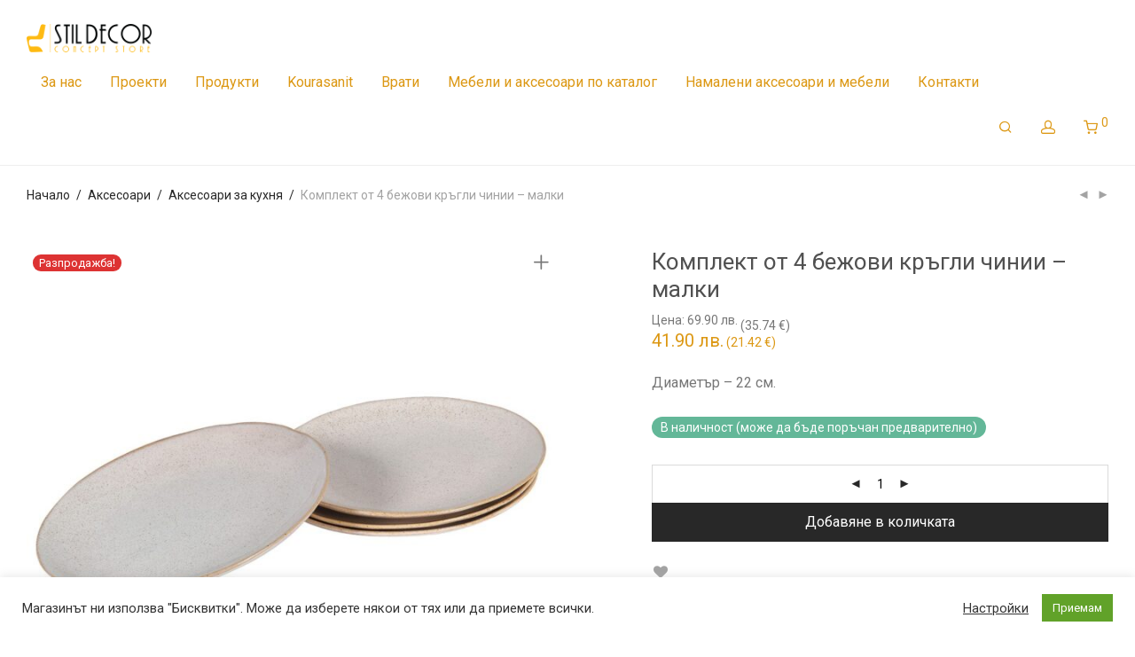

--- FILE ---
content_type: text/html; charset=UTF-8
request_url: https://stildecor.bg/%D0%BF%D1%80%D0%BE%D0%B4%D1%83%D0%BA%D1%82%D0%B8/%D0%B0%D0%BA%D1%81%D0%B5%D1%81%D0%BE%D0%B0%D1%80%D0%B8/%D0%B0%D0%BA%D1%81%D0%B5%D1%81%D0%BE%D0%B0%D1%80%D0%B8-%D0%B7%D0%B0-%D0%BA%D1%83%D1%85%D0%BD%D1%8F/%D0%BA%D0%BE%D0%BC%D0%BF%D0%BB%D0%B5%D0%BA%D1%82-%D0%BE%D1%82-4-%D0%B1%D0%B5%D0%B6%D0%BE%D0%B2%D0%B8-%D0%BA%D1%80%D1%8A%D0%B3%D0%BB%D0%B8-%D1%87%D0%B8%D0%BD%D0%B8%D0%B8-%D0%BC%D0%B0%D0%BB%D0%BA/
body_size: 34230
content:
<!DOCTYPE html>
<html lang="bg-BG" prefix="og: https://ogp.me/ns#" class="footer-sticky-1">
<head>
<meta charset="UTF-8">
<meta name="viewport" content="width=device-width, initial-scale=1.0, maximum-scale=1.0, user-scalable=no">
<style>img:is([sizes="auto" i], [sizes^="auto," i]) { contain-intrinsic-size: 3000px 1500px }</style>
<!-- Google Tag Manager by PYS -->
<script data-cfasync="false" data-pagespeed-no-defer>
var pys_datalayer_name = "dataLayer";
window.dataLayer = window.dataLayer || [];</script> 
<!-- End Google Tag Manager by PYS -->
<!-- Google Tag Manager for WordPress by gtm4wp.com -->
<script data-cfasync="false" data-pagespeed-no-defer>
var gtm4wp_datalayer_name = "dataLayer";
var dataLayer = dataLayer || [];
const gtm4wp_use_sku_instead = false;
const gtm4wp_currency = 'BGN';
const gtm4wp_product_per_impression = false;
const gtm4wp_clear_ecommerce = false;
</script>
<!-- End Google Tag Manager for WordPress by gtm4wp.com -->
<!-- Search Engine Optimization by Rank Math PRO - https://rankmath.com/ -->
<title>Комплект от 4 бежови кръгли чинии - малки - Стил Декор мебели и аксесоари за интериора</title>
<meta name="description" content="Диаметър - 22 см."/>
<meta name="robots" content="follow, index, max-snippet:-1, max-video-preview:-1, max-image-preview:large"/>
<link rel="canonical" href="https://stildecor.bg/продукти/%d0%b0%d0%ba%d1%81%d0%b5%d1%81%d0%be%d0%b0%d1%80%d0%b8/%d0%b0%d0%ba%d1%81%d0%b5%d1%81%d0%be%d0%b0%d1%80%d0%b8-%d0%b7%d0%b0-%d0%ba%d1%83%d1%85%d0%bd%d1%8f/%d0%ba%d0%be%d0%bc%d0%bf%d0%bb%d0%b5%d0%ba%d1%82-%d0%be%d1%82-4-%d0%b1%d0%b5%d0%b6%d0%be%d0%b2%d0%b8-%d0%ba%d1%80%d1%8a%d0%b3%d0%bb%d0%b8-%d1%87%d0%b8%d0%bd%d0%b8%d0%b8-%d0%bc%d0%b0%d0%bb%d0%ba/" />
<meta property="og:locale" content="bg_BG" />
<meta property="og:type" content="product" />
<meta property="og:title" content="Комплект от 4 бежови кръгли чинии - малки - Стил Декор мебели и аксесоари за интериора" />
<meta property="og:description" content="Диаметър - 22 см." />
<meta property="og:url" content="https://stildecor.bg/продукти/%d0%b0%d0%ba%d1%81%d0%b5%d1%81%d0%be%d0%b0%d1%80%d0%b8/%d0%b0%d0%ba%d1%81%d0%b5%d1%81%d0%be%d0%b0%d1%80%d0%b8-%d0%b7%d0%b0-%d0%ba%d1%83%d1%85%d0%bd%d1%8f/%d0%ba%d0%be%d0%bc%d0%bf%d0%bb%d0%b5%d0%ba%d1%82-%d0%be%d1%82-4-%d0%b1%d0%b5%d0%b6%d0%be%d0%b2%d0%b8-%d0%ba%d1%80%d1%8a%d0%b3%d0%bb%d0%b8-%d1%87%d0%b8%d0%bd%d0%b8%d0%b8-%d0%bc%d0%b0%d0%bb%d0%ba/" />
<meta property="og:site_name" content="Стил Декор мебели и аксесоари за интериора" />
<meta property="og:updated_time" content="2025-08-28T15:21:18+00:00" />
<meta property="og:image" content="https://stildecor.bg/wp-content/uploads/2022/05/JYY158.jpg" />
<meta property="og:image:secure_url" content="https://stildecor.bg/wp-content/uploads/2022/05/JYY158.jpg" />
<meta property="og:image:width" content="1000" />
<meta property="og:image:height" content="1000" />
<meta property="og:image:alt" content="Комплект от 4 бежови кръгли чинии" />
<meta property="og:image:type" content="image/jpeg" />
<meta property="product:price:amount" content="41.90" />
<meta property="product:price:currency" content="BGN" />
<meta property="product:availability" content="instock" />
<meta name="twitter:card" content="summary_large_image" />
<meta name="twitter:title" content="Комплект от 4 бежови кръгли чинии - малки - Стил Декор мебели и аксесоари за интериора" />
<meta name="twitter:description" content="Диаметър - 22 см." />
<meta name="twitter:image" content="https://stildecor.bg/wp-content/uploads/2022/05/JYY158.jpg" />
<meta name="twitter:label1" content="Price" />
<meta name="twitter:data1" content="41.90&nbsp;&#1083;&#1074;." />
<meta name="twitter:label2" content="Availability" />
<meta name="twitter:data2" content="В наличност (може да бъде поръчан предварително)" />
<script type="application/ld+json" class="rank-math-schema-pro">{"@context":"https://schema.org","@graph":[{"@type":"Place","@id":"https://stildecor.bg/#place","address":{"@type":"PostalAddress","streetAddress":"\u0443\u043b\u0438\u0446\u0430 \u041a\u043e\u043c\u0430\u0442\u0435\u0432\u0441\u043a\u043e \u0448\u043e\u0441\u0435 156","addressLocality":"\u041f\u043b\u043e\u0432\u0434\u0438\u0432","addressRegion":"\u041f\u043b\u043e\u0432\u0434\u0438\u0432","postalCode":"4004","addressCountry":"\u0411\u044a\u043b\u0433\u0430\u0440\u0438\u044f"}},{"@type":"Organization","@id":"https://stildecor.bg/#organization","name":"\u0421\u0442\u0438\u043b \u0414\u0435\u043a\u043e\u0440 \u043c\u0435\u0431\u0435\u043b\u0438 \u0438 \u0430\u043a\u0441\u0435\u0441\u043e\u0430\u0440\u0438 \u0437\u0430 \u0438\u043d\u0442\u0435\u0440\u0438\u043e\u0440\u0430","url":"https://stildecor.bg","sameAs":["https://www.facebook.com/stildecor.bg"],"email":"office@stildecor.bg","address":{"@type":"PostalAddress","streetAddress":"\u0443\u043b\u0438\u0446\u0430 \u041a\u043e\u043c\u0430\u0442\u0435\u0432\u0441\u043a\u043e \u0448\u043e\u0441\u0435 156","addressLocality":"\u041f\u043b\u043e\u0432\u0434\u0438\u0432","addressRegion":"\u041f\u043b\u043e\u0432\u0434\u0438\u0432","postalCode":"4004","addressCountry":"\u0411\u044a\u043b\u0433\u0430\u0440\u0438\u044f"},"logo":{"@type":"ImageObject","@id":"https://stildecor.bg/#logo","url":"https://stildecor.bg/wp-content/uploads/2021/05/logo_1080.png","contentUrl":"https://stildecor.bg/wp-content/uploads/2021/05/logo_1080.png","caption":"\u0421\u0442\u0438\u043b \u0414\u0435\u043a\u043e\u0440 \u043c\u0435\u0431\u0435\u043b\u0438 \u0438 \u0430\u043a\u0441\u0435\u0441\u043e\u0430\u0440\u0438 \u0437\u0430 \u0438\u043d\u0442\u0435\u0440\u0438\u043e\u0440\u0430","inLanguage":"bg-BG","width":"1080","height":"246"},"contactPoint":[{"@type":"ContactPoint","telephone":"+359 886 866 671","contactType":"customer support"},{"@type":"ContactPoint","telephone":"+359 3262 44 91","contactType":"customer support"}],"location":{"@id":"https://stildecor.bg/#place"}},{"@type":"WebSite","@id":"https://stildecor.bg/#website","url":"https://stildecor.bg","name":"\u0421\u0442\u0438\u043b \u0414\u0435\u043a\u043e\u0440 \u043c\u0435\u0431\u0435\u043b\u0438 \u0438 \u0430\u043a\u0441\u0435\u0441\u043e\u0430\u0440\u0438 \u0437\u0430 \u0438\u043d\u0442\u0435\u0440\u0438\u043e\u0440\u0430","publisher":{"@id":"https://stildecor.bg/#organization"},"inLanguage":"bg-BG"},{"@type":"ImageObject","@id":"https://stildecor.bg/wp-content/uploads/2022/05/JYY158.jpg","url":"https://stildecor.bg/wp-content/uploads/2022/05/JYY158.jpg","width":"1000","height":"1000","caption":"\u041a\u043e\u043c\u043f\u043b\u0435\u043a\u0442 \u043e\u0442 4 \u0431\u0435\u0436\u043e\u0432\u0438 \u043a\u0440\u044a\u0433\u043b\u0438 \u0447\u0438\u043d\u0438\u0438","inLanguage":"bg-BG"},{"@type":"ItemPage","@id":"https://stildecor.bg/\u043f\u0440\u043e\u0434\u0443\u043a\u0442\u0438/%d0%b0%d0%ba%d1%81%d0%b5%d1%81%d0%be%d0%b0%d1%80%d0%b8/%d0%b0%d0%ba%d1%81%d0%b5%d1%81%d0%be%d0%b0%d1%80%d0%b8-%d0%b7%d0%b0-%d0%ba%d1%83%d1%85%d0%bd%d1%8f/%d0%ba%d0%be%d0%bc%d0%bf%d0%bb%d0%b5%d0%ba%d1%82-%d0%be%d1%82-4-%d0%b1%d0%b5%d0%b6%d0%be%d0%b2%d0%b8-%d0%ba%d1%80%d1%8a%d0%b3%d0%bb%d0%b8-%d1%87%d0%b8%d0%bd%d0%b8%d0%b8-%d0%bc%d0%b0%d0%bb%d0%ba/#webpage","url":"https://stildecor.bg/\u043f\u0440\u043e\u0434\u0443\u043a\u0442\u0438/%d0%b0%d0%ba%d1%81%d0%b5%d1%81%d0%be%d0%b0%d1%80%d0%b8/%d0%b0%d0%ba%d1%81%d0%b5%d1%81%d0%be%d0%b0%d1%80%d0%b8-%d0%b7%d0%b0-%d0%ba%d1%83%d1%85%d0%bd%d1%8f/%d0%ba%d0%be%d0%bc%d0%bf%d0%bb%d0%b5%d0%ba%d1%82-%d0%be%d1%82-4-%d0%b1%d0%b5%d0%b6%d0%be%d0%b2%d0%b8-%d0%ba%d1%80%d1%8a%d0%b3%d0%bb%d0%b8-%d1%87%d0%b8%d0%bd%d0%b8%d0%b8-%d0%bc%d0%b0%d0%bb%d0%ba/","name":"\u041a\u043e\u043c\u043f\u043b\u0435\u043a\u0442 \u043e\u0442 4 \u0431\u0435\u0436\u043e\u0432\u0438 \u043a\u0440\u044a\u0433\u043b\u0438 \u0447\u0438\u043d\u0438\u0438 - \u043c\u0430\u043b\u043a\u0438 - \u0421\u0442\u0438\u043b \u0414\u0435\u043a\u043e\u0440 \u043c\u0435\u0431\u0435\u043b\u0438 \u0438 \u0430\u043a\u0441\u0435\u0441\u043e\u0430\u0440\u0438 \u0437\u0430 \u0438\u043d\u0442\u0435\u0440\u0438\u043e\u0440\u0430","datePublished":"2022-05-20T05:21:43+00:00","dateModified":"2025-08-28T15:21:18+00:00","isPartOf":{"@id":"https://stildecor.bg/#website"},"primaryImageOfPage":{"@id":"https://stildecor.bg/wp-content/uploads/2022/05/JYY158.jpg"},"inLanguage":"bg-BG"},{"@type":"Product","name":"\u041a\u043e\u043c\u043f\u043b\u0435\u043a\u0442 \u043e\u0442 4 \u0431\u0435\u0436\u043e\u0432\u0438 \u043a\u0440\u044a\u0433\u043b\u0438 \u0447\u0438\u043d\u0438\u0438 - \u043c\u0430\u043b\u043a\u0438 - \u0421\u0442\u0438\u043b \u0414\u0435\u043a\u043e\u0440 \u043c\u0435\u0431\u0435\u043b\u0438 \u0438 \u0430\u043a\u0441\u0435\u0441\u043e\u0430\u0440\u0438 \u0437\u0430 \u0438\u043d\u0442\u0435\u0440\u0438\u043e\u0440\u0430","description":"\u0414\u0438\u0430\u043c\u0435\u0442\u044a\u0440 - 22 \u0441\u043c.","sku":"JYY158","category":"\u0410\u043a\u0441\u0435\u0441\u043e\u0430\u0440\u0438 &gt; \u0410\u043a\u0441\u0435\u0441\u043e\u0430\u0440\u0438 \u0437\u0430 \u043a\u0443\u0445\u043d\u044f","mainEntityOfPage":{"@id":"https://stildecor.bg/\u043f\u0440\u043e\u0434\u0443\u043a\u0442\u0438/%d0%b0%d0%ba%d1%81%d0%b5%d1%81%d0%be%d0%b0%d1%80%d0%b8/%d0%b0%d0%ba%d1%81%d0%b5%d1%81%d0%be%d0%b0%d1%80%d0%b8-%d0%b7%d0%b0-%d0%ba%d1%83%d1%85%d0%bd%d1%8f/%d0%ba%d0%be%d0%bc%d0%bf%d0%bb%d0%b5%d0%ba%d1%82-%d0%be%d1%82-4-%d0%b1%d0%b5%d0%b6%d0%be%d0%b2%d0%b8-%d0%ba%d1%80%d1%8a%d0%b3%d0%bb%d0%b8-%d1%87%d0%b8%d0%bd%d0%b8%d0%b8-%d0%bc%d0%b0%d0%bb%d0%ba/#webpage"},"image":[{"@type":"ImageObject","url":"https://stildecor.bg/wp-content/uploads/2022/05/JYY158.jpg","height":"1000","width":"1000"},{"@type":"ImageObject","url":"https://stildecor.bg/wp-content/uploads/2022/05/JYY159_2_-1.jpg","height":"600","width":"600"}],"offers":{"@type":"Offer","price":"41.90","priceCurrency":"BGN","priceValidUntil":"2027-12-31","availability":"http://schema.org/InStock","itemCondition":"NewCondition","url":"https://stildecor.bg/\u043f\u0440\u043e\u0434\u0443\u043a\u0442\u0438/%d0%b0%d0%ba%d1%81%d0%b5%d1%81%d0%be%d0%b0%d1%80%d0%b8/%d0%b0%d0%ba%d1%81%d0%b5%d1%81%d0%be%d0%b0%d1%80%d0%b8-%d0%b7%d0%b0-%d0%ba%d1%83%d1%85%d0%bd%d1%8f/%d0%ba%d0%be%d0%bc%d0%bf%d0%bb%d0%b5%d0%ba%d1%82-%d0%be%d1%82-4-%d0%b1%d0%b5%d0%b6%d0%be%d0%b2%d0%b8-%d0%ba%d1%80%d1%8a%d0%b3%d0%bb%d0%b8-%d1%87%d0%b8%d0%bd%d0%b8%d0%b8-%d0%bc%d0%b0%d0%bb%d0%ba/","seller":{"@type":"Organization","@id":"https://stildecor.bg/","name":"\u0421\u0442\u0438\u043b \u0414\u0435\u043a\u043e\u0440 \u043c\u0435\u0431\u0435\u043b\u0438 \u0438 \u0430\u043a\u0441\u0435\u0441\u043e\u0430\u0440\u0438 \u0437\u0430 \u0438\u043d\u0442\u0435\u0440\u0438\u043e\u0440\u0430","url":"https://stildecor.bg","logo":"https://stildecor.bg/wp-content/uploads/2021/05/logo_1080.png"}},"additionalProperty":[{"@type":"PropertyValue","name":"pa_%d0%bc%d0%b0%d1%82%d0%b5%d1%80%d0%b8%d0%b0%d0%bb","value":"\u041a\u0435\u0440\u0430\u043c\u0438\u043a\u0430"}],"@id":"https://stildecor.bg/\u043f\u0440\u043e\u0434\u0443\u043a\u0442\u0438/%d0%b0%d0%ba%d1%81%d0%b5%d1%81%d0%be%d0%b0%d1%80%d0%b8/%d0%b0%d0%ba%d1%81%d0%b5%d1%81%d0%be%d0%b0%d1%80%d0%b8-%d0%b7%d0%b0-%d0%ba%d1%83%d1%85%d0%bd%d1%8f/%d0%ba%d0%be%d0%bc%d0%bf%d0%bb%d0%b5%d0%ba%d1%82-%d0%be%d1%82-4-%d0%b1%d0%b5%d0%b6%d0%be%d0%b2%d0%b8-%d0%ba%d1%80%d1%8a%d0%b3%d0%bb%d0%b8-%d1%87%d0%b8%d0%bd%d0%b8%d0%b8-%d0%bc%d0%b0%d0%bb%d0%ba/#richSnippet"}]}</script>
<!-- /Rank Math WordPress SEO plugin -->
<link rel='dns-prefetch' href='//fonts.googleapis.com' />
<link rel="alternate" type="application/rss+xml" title="Стил Декор мебели и аксесоари за интериора &raquo; Поток" href="https://stildecor.bg/feed/" />
<link rel="alternate" type="application/rss+xml" title="Стил Декор мебели и аксесоари за интериора &raquo; поток за коментари" href="https://stildecor.bg/comments/feed/" />
<script type="text/javascript">
/* <![CDATA[ */
window._wpemojiSettings = {"baseUrl":"https:\/\/s.w.org\/images\/core\/emoji\/15.0.3\/72x72\/","ext":".png","svgUrl":"https:\/\/s.w.org\/images\/core\/emoji\/15.0.3\/svg\/","svgExt":".svg","source":{"concatemoji":"https:\/\/stildecor.bg\/wp-includes\/js\/wp-emoji-release.min.js?ver=6.7.1"}};
/*! This file is auto-generated */
!function(i,n){var o,s,e;function c(e){try{var t={supportTests:e,timestamp:(new Date).valueOf()};sessionStorage.setItem(o,JSON.stringify(t))}catch(e){}}function p(e,t,n){e.clearRect(0,0,e.canvas.width,e.canvas.height),e.fillText(t,0,0);var t=new Uint32Array(e.getImageData(0,0,e.canvas.width,e.canvas.height).data),r=(e.clearRect(0,0,e.canvas.width,e.canvas.height),e.fillText(n,0,0),new Uint32Array(e.getImageData(0,0,e.canvas.width,e.canvas.height).data));return t.every(function(e,t){return e===r[t]})}function u(e,t,n){switch(t){case"flag":return n(e,"\ud83c\udff3\ufe0f\u200d\u26a7\ufe0f","\ud83c\udff3\ufe0f\u200b\u26a7\ufe0f")?!1:!n(e,"\ud83c\uddfa\ud83c\uddf3","\ud83c\uddfa\u200b\ud83c\uddf3")&&!n(e,"\ud83c\udff4\udb40\udc67\udb40\udc62\udb40\udc65\udb40\udc6e\udb40\udc67\udb40\udc7f","\ud83c\udff4\u200b\udb40\udc67\u200b\udb40\udc62\u200b\udb40\udc65\u200b\udb40\udc6e\u200b\udb40\udc67\u200b\udb40\udc7f");case"emoji":return!n(e,"\ud83d\udc26\u200d\u2b1b","\ud83d\udc26\u200b\u2b1b")}return!1}function f(e,t,n){var r="undefined"!=typeof WorkerGlobalScope&&self instanceof WorkerGlobalScope?new OffscreenCanvas(300,150):i.createElement("canvas"),a=r.getContext("2d",{willReadFrequently:!0}),o=(a.textBaseline="top",a.font="600 32px Arial",{});return e.forEach(function(e){o[e]=t(a,e,n)}),o}function t(e){var t=i.createElement("script");t.src=e,t.defer=!0,i.head.appendChild(t)}"undefined"!=typeof Promise&&(o="wpEmojiSettingsSupports",s=["flag","emoji"],n.supports={everything:!0,everythingExceptFlag:!0},e=new Promise(function(e){i.addEventListener("DOMContentLoaded",e,{once:!0})}),new Promise(function(t){var n=function(){try{var e=JSON.parse(sessionStorage.getItem(o));if("object"==typeof e&&"number"==typeof e.timestamp&&(new Date).valueOf()<e.timestamp+604800&&"object"==typeof e.supportTests)return e.supportTests}catch(e){}return null}();if(!n){if("undefined"!=typeof Worker&&"undefined"!=typeof OffscreenCanvas&&"undefined"!=typeof URL&&URL.createObjectURL&&"undefined"!=typeof Blob)try{var e="postMessage("+f.toString()+"("+[JSON.stringify(s),u.toString(),p.toString()].join(",")+"));",r=new Blob([e],{type:"text/javascript"}),a=new Worker(URL.createObjectURL(r),{name:"wpTestEmojiSupports"});return void(a.onmessage=function(e){c(n=e.data),a.terminate(),t(n)})}catch(e){}c(n=f(s,u,p))}t(n)}).then(function(e){for(var t in e)n.supports[t]=e[t],n.supports.everything=n.supports.everything&&n.supports[t],"flag"!==t&&(n.supports.everythingExceptFlag=n.supports.everythingExceptFlag&&n.supports[t]);n.supports.everythingExceptFlag=n.supports.everythingExceptFlag&&!n.supports.flag,n.DOMReady=!1,n.readyCallback=function(){n.DOMReady=!0}}).then(function(){return e}).then(function(){var e;n.supports.everything||(n.readyCallback(),(e=n.source||{}).concatemoji?t(e.concatemoji):e.wpemoji&&e.twemoji&&(t(e.twemoji),t(e.wpemoji)))}))}((window,document),window._wpemojiSettings);
/* ]]> */
</script>
<!-- <link rel='stylesheet' id='premium-addons-css' href='https://stildecor.bg/wp-content/plugins/premium-addons-for-elementor/assets/frontend/min-css/premium-addons.min.css?ver=4.10.76' type='text/css' media='all' /> -->
<link rel="stylesheet" type="text/css" href="//stildecor.bg/wp-content/cache/wpfc-minified/jp86p4zg/7qpoz.css" media="all"/>
<style id='wp-emoji-styles-inline-css' type='text/css'>
img.wp-smiley, img.emoji {
display: inline !important;
border: none !important;
box-shadow: none !important;
height: 1em !important;
width: 1em !important;
margin: 0 0.07em !important;
vertical-align: -0.1em !important;
background: none !important;
padding: 0 !important;
}
</style>
<!-- <link rel='stylesheet' id='wp-block-library-css' href='https://stildecor.bg/wp-includes/css/dist/block-library/style.min.css?ver=6.7.1' type='text/css' media='all' /> -->
<link rel="stylesheet" type="text/css" href="//stildecor.bg/wp-content/cache/wpfc-minified/k97q1esq/7qt31.css" media="all"/>
<style id='safe-svg-svg-icon-style-inline-css' type='text/css'>
.safe-svg-cover{text-align:center}.safe-svg-cover .safe-svg-inside{display:inline-block;max-width:100%}.safe-svg-cover svg{height:100%;max-height:100%;max-width:100%;width:100%}
</style>
<style id='classic-theme-styles-inline-css' type='text/css'>
/*! This file is auto-generated */
.wp-block-button__link{color:#fff;background-color:#32373c;border-radius:9999px;box-shadow:none;text-decoration:none;padding:calc(.667em + 2px) calc(1.333em + 2px);font-size:1.125em}.wp-block-file__button{background:#32373c;color:#fff;text-decoration:none}
</style>
<style id='global-styles-inline-css' type='text/css'>
:root{--wp--preset--aspect-ratio--square: 1;--wp--preset--aspect-ratio--4-3: 4/3;--wp--preset--aspect-ratio--3-4: 3/4;--wp--preset--aspect-ratio--3-2: 3/2;--wp--preset--aspect-ratio--2-3: 2/3;--wp--preset--aspect-ratio--16-9: 16/9;--wp--preset--aspect-ratio--9-16: 9/16;--wp--preset--color--black: #000000;--wp--preset--color--cyan-bluish-gray: #abb8c3;--wp--preset--color--white: #ffffff;--wp--preset--color--pale-pink: #f78da7;--wp--preset--color--vivid-red: #cf2e2e;--wp--preset--color--luminous-vivid-orange: #ff6900;--wp--preset--color--luminous-vivid-amber: #fcb900;--wp--preset--color--light-green-cyan: #7bdcb5;--wp--preset--color--vivid-green-cyan: #00d084;--wp--preset--color--pale-cyan-blue: #8ed1fc;--wp--preset--color--vivid-cyan-blue: #0693e3;--wp--preset--color--vivid-purple: #9b51e0;--wp--preset--gradient--vivid-cyan-blue-to-vivid-purple: linear-gradient(135deg,rgba(6,147,227,1) 0%,rgb(155,81,224) 100%);--wp--preset--gradient--light-green-cyan-to-vivid-green-cyan: linear-gradient(135deg,rgb(122,220,180) 0%,rgb(0,208,130) 100%);--wp--preset--gradient--luminous-vivid-amber-to-luminous-vivid-orange: linear-gradient(135deg,rgba(252,185,0,1) 0%,rgba(255,105,0,1) 100%);--wp--preset--gradient--luminous-vivid-orange-to-vivid-red: linear-gradient(135deg,rgba(255,105,0,1) 0%,rgb(207,46,46) 100%);--wp--preset--gradient--very-light-gray-to-cyan-bluish-gray: linear-gradient(135deg,rgb(238,238,238) 0%,rgb(169,184,195) 100%);--wp--preset--gradient--cool-to-warm-spectrum: linear-gradient(135deg,rgb(74,234,220) 0%,rgb(151,120,209) 20%,rgb(207,42,186) 40%,rgb(238,44,130) 60%,rgb(251,105,98) 80%,rgb(254,248,76) 100%);--wp--preset--gradient--blush-light-purple: linear-gradient(135deg,rgb(255,206,236) 0%,rgb(152,150,240) 100%);--wp--preset--gradient--blush-bordeaux: linear-gradient(135deg,rgb(254,205,165) 0%,rgb(254,45,45) 50%,rgb(107,0,62) 100%);--wp--preset--gradient--luminous-dusk: linear-gradient(135deg,rgb(255,203,112) 0%,rgb(199,81,192) 50%,rgb(65,88,208) 100%);--wp--preset--gradient--pale-ocean: linear-gradient(135deg,rgb(255,245,203) 0%,rgb(182,227,212) 50%,rgb(51,167,181) 100%);--wp--preset--gradient--electric-grass: linear-gradient(135deg,rgb(202,248,128) 0%,rgb(113,206,126) 100%);--wp--preset--gradient--midnight: linear-gradient(135deg,rgb(2,3,129) 0%,rgb(40,116,252) 100%);--wp--preset--font-size--small: 13px;--wp--preset--font-size--medium: 20px;--wp--preset--font-size--large: 36px;--wp--preset--font-size--x-large: 42px;--wp--preset--spacing--20: 0.44rem;--wp--preset--spacing--30: 0.67rem;--wp--preset--spacing--40: 1rem;--wp--preset--spacing--50: 1.5rem;--wp--preset--spacing--60: 2.25rem;--wp--preset--spacing--70: 3.38rem;--wp--preset--spacing--80: 5.06rem;--wp--preset--shadow--natural: 6px 6px 9px rgba(0, 0, 0, 0.2);--wp--preset--shadow--deep: 12px 12px 50px rgba(0, 0, 0, 0.4);--wp--preset--shadow--sharp: 6px 6px 0px rgba(0, 0, 0, 0.2);--wp--preset--shadow--outlined: 6px 6px 0px -3px rgba(255, 255, 255, 1), 6px 6px rgba(0, 0, 0, 1);--wp--preset--shadow--crisp: 6px 6px 0px rgba(0, 0, 0, 1);}:where(.is-layout-flex){gap: 0.5em;}:where(.is-layout-grid){gap: 0.5em;}body .is-layout-flex{display: flex;}.is-layout-flex{flex-wrap: wrap;align-items: center;}.is-layout-flex > :is(*, div){margin: 0;}body .is-layout-grid{display: grid;}.is-layout-grid > :is(*, div){margin: 0;}:where(.wp-block-columns.is-layout-flex){gap: 2em;}:where(.wp-block-columns.is-layout-grid){gap: 2em;}:where(.wp-block-post-template.is-layout-flex){gap: 1.25em;}:where(.wp-block-post-template.is-layout-grid){gap: 1.25em;}.has-black-color{color: var(--wp--preset--color--black) !important;}.has-cyan-bluish-gray-color{color: var(--wp--preset--color--cyan-bluish-gray) !important;}.has-white-color{color: var(--wp--preset--color--white) !important;}.has-pale-pink-color{color: var(--wp--preset--color--pale-pink) !important;}.has-vivid-red-color{color: var(--wp--preset--color--vivid-red) !important;}.has-luminous-vivid-orange-color{color: var(--wp--preset--color--luminous-vivid-orange) !important;}.has-luminous-vivid-amber-color{color: var(--wp--preset--color--luminous-vivid-amber) !important;}.has-light-green-cyan-color{color: var(--wp--preset--color--light-green-cyan) !important;}.has-vivid-green-cyan-color{color: var(--wp--preset--color--vivid-green-cyan) !important;}.has-pale-cyan-blue-color{color: var(--wp--preset--color--pale-cyan-blue) !important;}.has-vivid-cyan-blue-color{color: var(--wp--preset--color--vivid-cyan-blue) !important;}.has-vivid-purple-color{color: var(--wp--preset--color--vivid-purple) !important;}.has-black-background-color{background-color: var(--wp--preset--color--black) !important;}.has-cyan-bluish-gray-background-color{background-color: var(--wp--preset--color--cyan-bluish-gray) !important;}.has-white-background-color{background-color: var(--wp--preset--color--white) !important;}.has-pale-pink-background-color{background-color: var(--wp--preset--color--pale-pink) !important;}.has-vivid-red-background-color{background-color: var(--wp--preset--color--vivid-red) !important;}.has-luminous-vivid-orange-background-color{background-color: var(--wp--preset--color--luminous-vivid-orange) !important;}.has-luminous-vivid-amber-background-color{background-color: var(--wp--preset--color--luminous-vivid-amber) !important;}.has-light-green-cyan-background-color{background-color: var(--wp--preset--color--light-green-cyan) !important;}.has-vivid-green-cyan-background-color{background-color: var(--wp--preset--color--vivid-green-cyan) !important;}.has-pale-cyan-blue-background-color{background-color: var(--wp--preset--color--pale-cyan-blue) !important;}.has-vivid-cyan-blue-background-color{background-color: var(--wp--preset--color--vivid-cyan-blue) !important;}.has-vivid-purple-background-color{background-color: var(--wp--preset--color--vivid-purple) !important;}.has-black-border-color{border-color: var(--wp--preset--color--black) !important;}.has-cyan-bluish-gray-border-color{border-color: var(--wp--preset--color--cyan-bluish-gray) !important;}.has-white-border-color{border-color: var(--wp--preset--color--white) !important;}.has-pale-pink-border-color{border-color: var(--wp--preset--color--pale-pink) !important;}.has-vivid-red-border-color{border-color: var(--wp--preset--color--vivid-red) !important;}.has-luminous-vivid-orange-border-color{border-color: var(--wp--preset--color--luminous-vivid-orange) !important;}.has-luminous-vivid-amber-border-color{border-color: var(--wp--preset--color--luminous-vivid-amber) !important;}.has-light-green-cyan-border-color{border-color: var(--wp--preset--color--light-green-cyan) !important;}.has-vivid-green-cyan-border-color{border-color: var(--wp--preset--color--vivid-green-cyan) !important;}.has-pale-cyan-blue-border-color{border-color: var(--wp--preset--color--pale-cyan-blue) !important;}.has-vivid-cyan-blue-border-color{border-color: var(--wp--preset--color--vivid-cyan-blue) !important;}.has-vivid-purple-border-color{border-color: var(--wp--preset--color--vivid-purple) !important;}.has-vivid-cyan-blue-to-vivid-purple-gradient-background{background: var(--wp--preset--gradient--vivid-cyan-blue-to-vivid-purple) !important;}.has-light-green-cyan-to-vivid-green-cyan-gradient-background{background: var(--wp--preset--gradient--light-green-cyan-to-vivid-green-cyan) !important;}.has-luminous-vivid-amber-to-luminous-vivid-orange-gradient-background{background: var(--wp--preset--gradient--luminous-vivid-amber-to-luminous-vivid-orange) !important;}.has-luminous-vivid-orange-to-vivid-red-gradient-background{background: var(--wp--preset--gradient--luminous-vivid-orange-to-vivid-red) !important;}.has-very-light-gray-to-cyan-bluish-gray-gradient-background{background: var(--wp--preset--gradient--very-light-gray-to-cyan-bluish-gray) !important;}.has-cool-to-warm-spectrum-gradient-background{background: var(--wp--preset--gradient--cool-to-warm-spectrum) !important;}.has-blush-light-purple-gradient-background{background: var(--wp--preset--gradient--blush-light-purple) !important;}.has-blush-bordeaux-gradient-background{background: var(--wp--preset--gradient--blush-bordeaux) !important;}.has-luminous-dusk-gradient-background{background: var(--wp--preset--gradient--luminous-dusk) !important;}.has-pale-ocean-gradient-background{background: var(--wp--preset--gradient--pale-ocean) !important;}.has-electric-grass-gradient-background{background: var(--wp--preset--gradient--electric-grass) !important;}.has-midnight-gradient-background{background: var(--wp--preset--gradient--midnight) !important;}.has-small-font-size{font-size: var(--wp--preset--font-size--small) !important;}.has-medium-font-size{font-size: var(--wp--preset--font-size--medium) !important;}.has-large-font-size{font-size: var(--wp--preset--font-size--large) !important;}.has-x-large-font-size{font-size: var(--wp--preset--font-size--x-large) !important;}
:where(.wp-block-post-template.is-layout-flex){gap: 1.25em;}:where(.wp-block-post-template.is-layout-grid){gap: 1.25em;}
:where(.wp-block-columns.is-layout-flex){gap: 2em;}:where(.wp-block-columns.is-layout-grid){gap: 2em;}
:root :where(.wp-block-pullquote){font-size: 1.5em;line-height: 1.6;}
</style>
<!-- <link rel='stylesheet' id='cookie-law-info-css' href='https://stildecor.bg/wp-content/plugins/cookie-law-info/legacy/public/css/cookie-law-info-public.css?ver=3.2.8' type='text/css' media='all' /> -->
<!-- <link rel='stylesheet' id='cookie-law-info-gdpr-css' href='https://stildecor.bg/wp-content/plugins/cookie-law-info/legacy/public/css/cookie-law-info-gdpr.css?ver=3.2.8' type='text/css' media='all' /> -->
<!-- <link rel='stylesheet' id='photoswipe-css' href='https://stildecor.bg/wp-content/plugins/woocommerce/assets/css/photoswipe/photoswipe.min.css?ver=10.3.7' type='text/css' media='all' /> -->
<!-- <link rel='stylesheet' id='photoswipe-default-skin-css' href='https://stildecor.bg/wp-content/plugins/woocommerce/assets/css/photoswipe/default-skin/default-skin.min.css?ver=10.3.7' type='text/css' media='all' /> -->
<link rel="stylesheet" type="text/css" href="//stildecor.bg/wp-content/cache/wpfc-minified/f2veu7jj/7qt31.css" media="all"/>
<style id='woocommerce-inline-inline-css' type='text/css'>
.woocommerce form .form-row .required { visibility: visible; }
</style>
<!-- <link rel='stylesheet' id='aws-style-css' href='https://stildecor.bg/wp-content/plugins/advanced-woo-search/assets/css/common.min.css?ver=3.24' type='text/css' media='all' /> -->
<!-- <link rel='stylesheet' id='abovewp-bulgarian-eurozone-blocks-css' href='https://stildecor.bg/wp-content/plugins/abovewp-bulgarian-eurozone/assets/css/blocks.css?ver=1.2.3' type='text/css' media='all' /> -->
<!-- <link rel='stylesheet' id='abovewp-bulgarian-eurozone-css' href='https://stildecor.bg/wp-content/plugins/abovewp-bulgarian-eurozone/assets/css/abovewp-bulgarian-eurozone.css?ver=1.2.3' type='text/css' media='all' /> -->
<!-- <link rel='stylesheet' id='pa-admin-bar-css' href='https://stildecor.bg/wp-content/plugins/premium-addons-for-elementor/admin/assets/css/admin-bar.css?ver=4.10.76' type='text/css' media='all' /> -->
<!-- <link rel='stylesheet' id='brands-styles-css' href='https://stildecor.bg/wp-content/plugins/woocommerce/assets/css/brands.css?ver=10.3.7' type='text/css' media='all' /> -->
<!-- <link rel='stylesheet' id='nm-portfolio-css' href='https://stildecor.bg/wp-content/plugins/nm-portfolio/assets/css/nm-portfolio.css?ver=1.2.2' type='text/css' media='all' /> -->
<!-- <link rel='stylesheet' id='normalize-css' href='https://stildecor.bg/wp-content/themes/savoy/assets/css/third-party/normalize.min.css?ver=3.0.2' type='text/css' media='all' /> -->
<!-- <link rel='stylesheet' id='slick-slider-css' href='https://stildecor.bg/wp-content/themes/savoy/assets/css/third-party/slick.min.css?ver=1.5.5' type='text/css' media='all' /> -->
<!-- <link rel='stylesheet' id='slick-slider-theme-css' href='https://stildecor.bg/wp-content/themes/savoy/assets/css/third-party/slick-theme.min.css?ver=1.5.5' type='text/css' media='all' /> -->
<!-- <link rel='stylesheet' id='magnific-popup-css' href='https://stildecor.bg/wp-content/themes/savoy/assets/css/third-party/magnific-popup.min.css?ver=0.9.7' type='text/css' media='all' /> -->
<!-- <link rel='stylesheet' id='nm-grid-css' href='https://stildecor.bg/wp-content/themes/savoy/assets/css/grid.css?ver=2.7.2' type='text/css' media='all' /> -->
<!-- <link rel='stylesheet' id='selectod-css' href='https://stildecor.bg/wp-content/themes/savoy/assets/css/third-party/selectod.min.css?ver=3.8.1' type='text/css' media='all' /> -->
<!-- <link rel='stylesheet' id='nm-shop-css' href='https://stildecor.bg/wp-content/themes/savoy/assets/css/shop.css?ver=2.7.2' type='text/css' media='all' /> -->
<!-- <link rel='stylesheet' id='nm-icons-css' href='https://stildecor.bg/wp-content/themes/savoy/assets/css/font-icons/theme-icons/theme-icons.min.css?ver=2.7.2' type='text/css' media='all' /> -->
<!-- <link rel='stylesheet' id='nm-core-css' href='https://stildecor.bg/wp-content/themes/savoy/style.css?ver=2.7.2' type='text/css' media='all' /> -->
<!-- <link rel='stylesheet' id='nm-elements-css' href='https://stildecor.bg/wp-content/themes/savoy/assets/css/elements.css?ver=2.7.2' type='text/css' media='all' /> -->
<!-- <link rel='stylesheet' id='elementor-frontend-css' href='https://stildecor.bg/wp-content/plugins/elementor/assets/css/frontend.min.css?ver=3.33.1' type='text/css' media='all' /> -->
<!-- <link rel='stylesheet' id='eael-general-css' href='https://stildecor.bg/wp-content/plugins/essential-addons-for-elementor-lite/assets/front-end/css/view/general.min.css?ver=6.1.0' type='text/css' media='all' /> -->
<link rel="stylesheet" type="text/css" href="//stildecor.bg/wp-content/cache/wpfc-minified/fhmlyp2p/7qt31.css" media="all"/>
<link rel='stylesheet' id='redux-google-fonts-nm_theme_options-css' href='https://fonts.googleapis.com/css?family=Roboto%3A100%2C300%2C400%2C500%2C700%2C900%2C100italic%2C300italic%2C400italic%2C500italic%2C700italic%2C900italic&#038;ver=1723666502' type='text/css' media='all' />
<!-- <link rel='stylesheet' id='nm-child-theme-css' href='https://stildecor.bg/wp-content/themes/savoy-child/style.css?ver=6.7.1' type='text/css' media='all' /> -->
<link rel="stylesheet" type="text/css" href="//stildecor.bg/wp-content/cache/wpfc-minified/d2nw0311/7qpoz.css" media="all"/>
<script src='//stildecor.bg/wp-content/cache/wpfc-minified/44g7gmo/7qpoz.js' type="text/javascript"></script>
<!-- <script type="text/javascript" src="https://stildecor.bg/wp-includes/js/jquery/jquery.min.js?ver=3.7.1" id="jquery-core-js"></script> -->
<!-- <script type="text/javascript" src="https://stildecor.bg/wp-includes/js/jquery/jquery-migrate.min.js?ver=3.4.1" id="jquery-migrate-js"></script> -->
<script type="text/javascript" id="cookie-law-info-js-extra">
/* <![CDATA[ */
var Cli_Data = {"nn_cookie_ids":[],"cookielist":[],"non_necessary_cookies":[],"ccpaEnabled":"","ccpaRegionBased":"","ccpaBarEnabled":"","strictlyEnabled":["necessary","obligatoire"],"ccpaType":"gdpr","js_blocking":"1","custom_integration":"","triggerDomRefresh":"","secure_cookies":""};
var cli_cookiebar_settings = {"animate_speed_hide":"500","animate_speed_show":"500","background":"#FFF","border":"#b1a6a6c2","border_on":"","button_1_button_colour":"#61a229","button_1_button_hover":"#4e8221","button_1_link_colour":"#fff","button_1_as_button":"1","button_1_new_win":"","button_2_button_colour":"#333","button_2_button_hover":"#292929","button_2_link_colour":"#444","button_2_as_button":"","button_2_hidebar":"","button_3_button_colour":"#3566bb","button_3_button_hover":"#2a5296","button_3_link_colour":"#fff","button_3_as_button":"1","button_3_new_win":"","button_4_button_colour":"#000","button_4_button_hover":"#000000","button_4_link_colour":"#333333","button_4_as_button":"","button_7_button_colour":"#61a229","button_7_button_hover":"#4e8221","button_7_link_colour":"#fff","button_7_as_button":"1","button_7_new_win":"","font_family":"inherit","header_fix":"","notify_animate_hide":"1","notify_animate_show":"","notify_div_id":"#cookie-law-info-bar","notify_position_horizontal":"right","notify_position_vertical":"bottom","scroll_close":"","scroll_close_reload":"","accept_close_reload":"","reject_close_reload":"","showagain_tab":"","showagain_background":"#fff","showagain_border":"#000","showagain_div_id":"#cookie-law-info-again","showagain_x_position":"100px","text":"#333333","show_once_yn":"","show_once":"10000","logging_on":"","as_popup":"","popup_overlay":"1","bar_heading_text":"","cookie_bar_as":"banner","popup_showagain_position":"bottom-right","widget_position":"left"};
var log_object = {"ajax_url":"https:\/\/stildecor.bg\/wp-admin\/admin-ajax.php"};
/* ]]> */
</script>
<script src='//stildecor.bg/wp-content/cache/wpfc-minified/33772pgg/7qpoz.js' type="text/javascript"></script>
<!-- <script type="text/javascript" src="https://stildecor.bg/wp-content/plugins/cookie-law-info/legacy/public/js/cookie-law-info-public.js?ver=3.2.8" id="cookie-law-info-js"></script> -->
<!-- <script type="text/javascript" src="https://stildecor.bg/wp-content/plugins/woocommerce/assets/js/jquery-blockui/jquery.blockUI.min.js?ver=2.7.0-wc.10.3.7" id="wc-jquery-blockui-js" defer="defer" data-wp-strategy="defer"></script> -->
<script type="text/javascript" id="wc-add-to-cart-js-extra">
/* <![CDATA[ */
var wc_add_to_cart_params = {"ajax_url":"\/wp-admin\/admin-ajax.php","wc_ajax_url":"\/?wc-ajax=%%endpoint%%","i18n_view_cart":"\u041f\u0440\u0435\u0433\u043b\u0435\u0434 \u043d\u0430 \u043a\u043e\u043b\u0438\u0447\u043a\u0430\u0442\u0430","cart_url":"https:\/\/stildecor.bg\/%d0%ba%d0%be%d0%bb%d0%b8%d1%87%d0%ba%d0%b0\/","is_cart":"","cart_redirect_after_add":"no"};
/* ]]> */
</script>
<script src='//stildecor.bg/wp-content/cache/wpfc-minified/g57cs1u2/7qt31.js' type="text/javascript"></script>
<!-- <script type="text/javascript" src="https://stildecor.bg/wp-content/plugins/woocommerce/assets/js/frontend/add-to-cart.min.js?ver=10.3.7" id="wc-add-to-cart-js" defer="defer" data-wp-strategy="defer"></script> -->
<!-- <script type="text/javascript" src="https://stildecor.bg/wp-content/plugins/woocommerce/assets/js/flexslider/jquery.flexslider.min.js?ver=2.7.2-wc.10.3.7" id="wc-flexslider-js" defer="defer" data-wp-strategy="defer"></script> -->
<!-- <script type="text/javascript" src="https://stildecor.bg/wp-content/plugins/woocommerce/assets/js/photoswipe/photoswipe.min.js?ver=4.1.1-wc.10.3.7" id="wc-photoswipe-js" defer="defer" data-wp-strategy="defer"></script> -->
<!-- <script type="text/javascript" src="https://stildecor.bg/wp-content/plugins/woocommerce/assets/js/photoswipe/photoswipe-ui-default.min.js?ver=4.1.1-wc.10.3.7" id="wc-photoswipe-ui-default-js" defer="defer" data-wp-strategy="defer"></script> -->
<script type="text/javascript" id="wc-single-product-js-extra">
/* <![CDATA[ */
var wc_single_product_params = {"i18n_required_rating_text":"\u0418\u0437\u0431\u0435\u0440\u0435\u0442\u0435 \u0441\u0442\u043e\u0439\u043d\u043e\u0441\u0442","i18n_rating_options":["1 \u043e\u0442 5 \u0437\u0432\u0435\u0437\u0434\u0438","2 \u043e\u0442 5 \u0437\u0432\u0435\u0437\u0434\u0438","3 of 5 stars","4 of 5 stars","5 \u043e\u0442 5 \u0437\u0432\u0435\u0437\u0434\u0438"],"i18n_product_gallery_trigger_text":"View full-screen image gallery","review_rating_required":"no","flexslider":{"rtl":false,"animation":"fade","smoothHeight":false,"directionNav":true,"controlNav":"thumbnails","slideshow":false,"animationSpeed":300,"animationLoop":false,"allowOneSlide":false},"zoom_enabled":"","zoom_options":[],"photoswipe_enabled":"1","photoswipe_options":{"shareEl":true,"closeOnScroll":false,"history":false,"hideAnimationDuration":0,"showAnimationDuration":0,"showHideOpacity":true,"bgOpacity":1,"loop":false,"closeOnVerticalDrag":false,"barsSize":{"top":0,"bottom":0},"tapToClose":true,"tapToToggleControls":false,"shareButtons":[{"id":"facebook","label":"\u0421\u043f\u043e\u0434\u0435\u043b\u0438 \u0432\u044a\u0432 Facebook","url":"https:\/\/www.facebook.com\/sharer\/sharer.php?u={{url}}"},{"id":"twitter","label":"Tweet","url":"https:\/\/twitter.com\/intent\/tweet?text={{text}}&url={{url}}"},{"id":"pinterest","label":"Pin it","url":"http:\/\/www.pinterest.com\/pin\/create\/button\/?url={{url}}&media={{image_url}}&description={{text}}"},{"id":"download","label":"Download image","url":"{{raw_image_url}}","download":true}]},"flexslider_enabled":"1"};
/* ]]> */
</script>
<script src='//stildecor.bg/wp-content/cache/wpfc-minified/97pq6h2a/7qt31.js' type="text/javascript"></script>
<!-- <script type="text/javascript" src="https://stildecor.bg/wp-content/plugins/woocommerce/assets/js/frontend/single-product.min.js?ver=10.3.7" id="wc-single-product-js" defer="defer" data-wp-strategy="defer"></script> -->
<!-- <script type="text/javascript" src="https://stildecor.bg/wp-content/plugins/woocommerce/assets/js/js-cookie/js.cookie.min.js?ver=2.1.4-wc.10.3.7" id="wc-js-cookie-js" defer="defer" data-wp-strategy="defer"></script> -->
<script type="text/javascript" id="woocommerce-js-extra">
/* <![CDATA[ */
var woocommerce_params = {"ajax_url":"\/wp-admin\/admin-ajax.php","wc_ajax_url":"\/?wc-ajax=%%endpoint%%","i18n_password_show":"\u041f\u043e\u043a\u0430\u0437\u0432\u0430\u043d\u0435 \u043d\u0430 \u043f\u0430\u0440\u043e\u043b\u0430\u0442\u0430","i18n_password_hide":"\u0421\u043a\u0440\u0438\u0432\u0430\u043d\u0435 \u043d\u0430 \u043f\u0430\u0440\u043e\u043b\u0430\u0442\u0430"};
/* ]]> */
</script>
<script src='//stildecor.bg/wp-content/cache/wpfc-minified/8jlrf1as/7qpoz.js' type="text/javascript"></script>
<!-- <script type="text/javascript" src="https://stildecor.bg/wp-content/plugins/woocommerce/assets/js/frontend/woocommerce.min.js?ver=10.3.7" id="woocommerce-js" defer="defer" data-wp-strategy="defer"></script> -->
<link rel="https://api.w.org/" href="https://stildecor.bg/wp-json/" /><link rel="alternate" title="JSON" type="application/json" href="https://stildecor.bg/wp-json/wp/v2/product/6237" /><link rel="EditURI" type="application/rsd+xml" title="RSD" href="https://stildecor.bg/xmlrpc.php?rsd" />
<meta name="generator" content="WordPress 6.7.1" />
<link rel='shortlink' href='https://stildecor.bg/?p=6237' />
<link rel="alternate" title="oEmbed (JSON)" type="application/json+oembed" href="https://stildecor.bg/wp-json/oembed/1.0/embed?url=https%3A%2F%2Fstildecor.bg%2F%D0%BF%D1%80%D0%BE%D0%B4%D1%83%D0%BA%D1%82%D0%B8%2F%25d0%25b0%25d0%25ba%25d1%2581%25d0%25b5%25d1%2581%25d0%25be%25d0%25b0%25d1%2580%25d0%25b8%2F%25d0%25b0%25d0%25ba%25d1%2581%25d0%25b5%25d1%2581%25d0%25be%25d0%25b0%25d1%2580%25d0%25b8-%25d0%25b7%25d0%25b0-%25d0%25ba%25d1%2583%25d1%2585%25d0%25bd%25d1%258f%2F%25d0%25ba%25d0%25be%25d0%25bc%25d0%25bf%25d0%25bb%25d0%25b5%25d0%25ba%25d1%2582-%25d0%25be%25d1%2582-4-%25d0%25b1%25d0%25b5%25d0%25b6%25d0%25be%25d0%25b2%25d0%25b8-%25d0%25ba%25d1%2580%25d1%258a%25d0%25b3%25d0%25bb%25d0%25b8-%25d1%2587%25d0%25b8%25d0%25bd%25d0%25b8%25d0%25b8-%25d0%25bc%25d0%25b0%25d0%25bb%25d0%25ba%2F" />
<link rel="alternate" title="oEmbed (XML)" type="text/xml+oembed" href="https://stildecor.bg/wp-json/oembed/1.0/embed?url=https%3A%2F%2Fstildecor.bg%2F%D0%BF%D1%80%D0%BE%D0%B4%D1%83%D0%BA%D1%82%D0%B8%2F%25d0%25b0%25d0%25ba%25d1%2581%25d0%25b5%25d1%2581%25d0%25be%25d0%25b0%25d1%2580%25d0%25b8%2F%25d0%25b0%25d0%25ba%25d1%2581%25d0%25b5%25d1%2581%25d0%25be%25d0%25b0%25d1%2580%25d0%25b8-%25d0%25b7%25d0%25b0-%25d0%25ba%25d1%2583%25d1%2585%25d0%25bd%25d1%258f%2F%25d0%25ba%25d0%25be%25d0%25bc%25d0%25bf%25d0%25bb%25d0%25b5%25d0%25ba%25d1%2582-%25d0%25be%25d1%2582-4-%25d0%25b1%25d0%25b5%25d0%25b6%25d0%25be%25d0%25b2%25d0%25b8-%25d0%25ba%25d1%2580%25d1%258a%25d0%25b3%25d0%25bb%25d0%25b8-%25d1%2587%25d0%25b8%25d0%25bd%25d0%25b8%25d0%25b8-%25d0%25bc%25d0%25b0%25d0%25bb%25d0%25ba%2F&#038;format=xml" />
<!-- Global site tag (gtag.js) - Google Analytics -->
<script async src="https://www.googletagmanager.com/gtag/js?id=UA-176141506-1"></script>
<script>
window.dataLayer = window.dataLayer || [];
function gtag(){dataLayer.push(arguments);}
gtag('js', new Date());
gtag('config', 'UA-176141506-1');
</script>
<meta name="author" content="Pixelmind Studio">
<meta property="og:title" content="Стил Декор">
<meta property="og:description" content="Многообразие, естетика, идеи.">
<meta property="og:image" content="https://stildecor.bg/wp-content/uploads/2020/07/socia-sharing-pic.png">
<meta property="og:url" content="https://stildecor.bg">
<!-- Google Tag Manager for WordPress by gtm4wp.com -->
<!-- GTM Container placement set to automatic -->
<script data-cfasync="false" data-pagespeed-no-defer>
var dataLayer_content = {"pagePostType":"product","pagePostType2":"single-product","pagePostAuthor":"andrey","productRatingCounts":[],"productAverageRating":0,"productReviewCount":0,"productType":"simple","productIsVariable":0};
dataLayer.push( dataLayer_content );
</script>
<script data-cfasync="false">
(function(w,d,s,l,i){w[l]=w[l]||[];w[l].push({'gtm.start':
new Date().getTime(),event:'gtm.js'});var f=d.getElementsByTagName(s)[0],
j=d.createElement(s),dl=l!='dataLayer'?'&l='+l:'';j.async=true;j.src=
'//www.googletagmanager.com/gtm.js?id='+i+dl;f.parentNode.insertBefore(j,f);
})(window,document,'script','dataLayer','GTM-5LPDFRJ2');
</script>
<!-- End Google Tag Manager for WordPress by gtm4wp.com -->		<script>
document.documentElement.className = document.documentElement.className.replace('no-js', 'js');
</script>
<style>
.no-js img.lazyload {
display: none;
}
figure.wp-block-image img.lazyloading {
min-width: 150px;
}
.lazyload, .lazyloading {
opacity: 0;
}
.lazyloaded {
opacity: 1;
transition: opacity 400ms;
transition-delay: 0ms;
}
</style>
<noscript><style>.woocommerce-product-gallery{ opacity: 1 !important; }</style></noscript>
<meta name="generator" content="Elementor 3.33.1; features: additional_custom_breakpoints; settings: css_print_method-external, google_font-enabled, font_display-auto">
<style type="text/css">.recentcomments a{display:inline !important;padding:0 !important;margin:0 !important;}</style>
<script>
window.addEventListener('load', function() {
var forms = document.querySelectorAll("#nm-header-search-form");
var awsFormHtml = "<div class=\"aws-container aws-js-seamless\" data-url=\"\/?wc-ajax=aws_action\" data-siteurl=\"https:\/\/stildecor.bg\" data-lang=\"\" data-show-loader=\"true\" data-show-more=\"true\" data-show-page=\"true\" data-ajax-search=\"true\" data-show-clear=\"true\" data-mobile-screen=\"false\" data-use-analytics=\"false\" data-min-chars=\"2\" data-buttons-order=\"1\" data-timeout=\"300\" data-is-mobile=\"false\" data-page-id=\"6237\" data-tax=\"\" ><form class=\"aws-search-form\" action=\"https:\/\/stildecor.bg\/\" method=\"get\" role=\"search\" ><div class=\"aws-wrapper\"><label class=\"aws-search-label\" for=\"696805afbbcb2\">\u0410\u0440\u0442\u0438\u043a\u0443\u043b\u0435\u043d \u043d\u043e\u043c\u0435\u0440...<\/label><input type=\"search\" name=\"s\" id=\"nm-header-search-input\" id=\"696805afbbcb2\" value=\"\" class=\"aws-search-field\" placeholder=\"\u0410\u0440\u0442\u0438\u043a\u0443\u043b\u0435\u043d \u043d\u043e\u043c\u0435\u0440...\" autocomplete=\"off\" \/><input type=\"hidden\" name=\"post_type\" value=\"product\"><input type=\"hidden\" name=\"type_aws\" value=\"true\"><div class=\"aws-search-clear\"><span>\u00d7<\/span><\/div><div class=\"aws-loader\"><\/div><\/div><\/form><\/div>";
if ( forms ) {
for ( var i = 0; i < forms.length; i++ ) {
if ( forms[i].parentNode.outerHTML.indexOf('aws-container') === -1 ) {
forms[i].outerHTML = awsFormHtml;
}
}
window.setTimeout(function(){
jQuery('.aws-js-seamless').each( function() {
try {
jQuery(this).aws_search();
} catch (error) {
window.setTimeout(function(){
try {
jQuery(this).aws_search();
} catch (error) {}
}, 2000);
}
});
}, 1000);
}
}, false);
</script>
<style>
.e-con.e-parent:nth-of-type(n+4):not(.e-lazyloaded):not(.e-no-lazyload),
.e-con.e-parent:nth-of-type(n+4):not(.e-lazyloaded):not(.e-no-lazyload) * {
background-image: none !important;
}
@media screen and (max-height: 1024px) {
.e-con.e-parent:nth-of-type(n+3):not(.e-lazyloaded):not(.e-no-lazyload),
.e-con.e-parent:nth-of-type(n+3):not(.e-lazyloaded):not(.e-no-lazyload) * {
background-image: none !important;
}
}
@media screen and (max-height: 640px) {
.e-con.e-parent:nth-of-type(n+2):not(.e-lazyloaded):not(.e-no-lazyload),
.e-con.e-parent:nth-of-type(n+2):not(.e-lazyloaded):not(.e-no-lazyload) * {
background-image: none !important;
}
}
</style>
<link rel="icon" href="https://stildecor.bg/wp-content/uploads/2020/07/favicon-100x100.png" sizes="32x32" />
<link rel="icon" href="https://stildecor.bg/wp-content/uploads/2020/07/favicon.png" sizes="192x192" />
<link rel="apple-touch-icon" href="https://stildecor.bg/wp-content/uploads/2020/07/favicon.png" />
<meta name="msapplication-TileImage" content="https://stildecor.bg/wp-content/uploads/2020/07/favicon.png" />
<style type="text/css" class="nm-custom-styles">body{font-family:Roboto,sans-serif;}.nm-menu li a{font-size:16px;font-weight:normal;}#nm-mobile-menu .menu > li > a{font-weight:normal;}#nm-mobile-menu-main-ul.menu > li > a{font-size:14px;}#nm-mobile-menu-secondary-ul.menu li a{font-size:13px;}.vc_tta.vc_tta-accordion .vc_tta-panel-title > a,.vc_tta.vc_general .vc_tta-tab > a,.nm-team-member-content h2,.nm-post-slider-content h3,.vc_pie_chart .wpb_pie_chart_heading,.wpb_content_element .wpb_tour_tabs_wrapper .wpb_tabs_nav a,.wpb_content_element .wpb_accordion_header a,.woocommerce-order-details .order_details tfoot tr:last-child th,.woocommerce-order-details .order_details tfoot tr:last-child td,#order_review .shop_table tfoot .order-total,#order_review .shop_table tfoot .order-total,.cart-collaterals .shop_table tr.order-total,.shop_table.cart .nm-product-details a,#nm-shop-sidebar-popup #nm-shop-search input,.nm-shop-categories li a,.nm-shop-filter-menu li a,.woocommerce-message,.woocommerce-info,.woocommerce-error,blockquote,.commentlist .comment .comment-text .meta strong,.nm-related-posts-content h3,.nm-blog-no-results h1,.nm-term-description,.nm-blog-categories-list li a,.nm-blog-categories-toggle li a,.nm-blog-heading h1,#nm-mobile-menu-top-ul .nm-mobile-menu-item-search input{font-size:18px;}@media all and (max-width:768px){.vc_toggle_title h3{font-size:18px;}}@media all and (max-width:400px){#nm-shop-search input{font-size:18px;}}.add_to_cart_inline .add_to_cart_button,.add_to_cart_inline .amount,.nm-product-category-text > a,.nm-testimonial-description,.nm-feature h3,.nm_btn,.vc_toggle_content,.nm-message-box,.wpb_text_column,#nm-wishlist-table ul li.title .woocommerce-loop-product__title,.nm-order-track-top p,.customer_details h3,.woocommerce-order-details .order_details tbody,.woocommerce-MyAccount-content .shop_table tr th,.woocommerce-MyAccount-navigation ul li a,.nm-MyAccount-user-info .nm-username,.nm-MyAccount-dashboard,.nm-myaccount-lost-reset-password h2,.nm-login-form-divider span,.woocommerce-thankyou-order-details li strong,.woocommerce-order-received h3,#order_review .shop_table tbody .product-name,.woocommerce-checkout .nm-coupon-popup-wrap .nm-shop-notice,.nm-checkout-login-coupon .nm-shop-notice,.shop_table.cart .nm-product-quantity-pricing .product-subtotal,.shop_table.cart .product-quantity,.shop_attributes tr th,.shop_attributes tr td,#tab-description,.woocommerce-tabs .tabs li a,.woocommerce-product-details__short-description,.nm-shop-no-products h3,.nm-infload-controls a,#nm-shop-browse-wrap .term-description,.list_nosep .nm-shop-categories .nm-shop-sub-categories li a,.nm-shop-taxonomy-text .term-description,.nm-shop-loop-details h3,.woocommerce-loop-category__title,div.wpcf7-response-output,.wpcf7 .wpcf7-form-control,.widget_search button,.widget_product_search #searchsubmit,#wp-calendar caption,.widget .nm-widget-title,.post .entry-content,.comment-form p label,.no-comments,.commentlist .pingback p,.commentlist .trackback p,.commentlist .comment .comment-text .description,.nm-search-results .nm-post-content,.post-password-form > p:first-child,.nm-post-pagination a .long-title,.nm-blog-list .nm-post-content,.nm-blog-grid .nm-post-content,.nm-blog-classic .nm-post-content,.nm-blog-pagination a,.nm-blog-categories-list.columns li a,.page-numbers li a,.page-numbers li span,#nm-widget-panel .total,#nm-widget-panel .nm-cart-panel-item-price .amount,#nm-widget-panel .quantity .qty,#nm-widget-panel .nm-cart-panel-quantity-pricing > span.quantity,#nm-widget-panel .product-quantity,.nm-cart-panel-product-title,#nm-widget-panel .product_list_widget .empty,#nm-cart-panel-loader h5,.nm-widget-panel-header,.button,input[type=submit]{font-size:16px;}@media all and (max-width:991px){#nm-shop-sidebar .widget .nm-widget-title,.nm-shop-categories li a{font-size:16px;}}@media all and (max-width:768px){.vc_tta.vc_tta-accordion .vc_tta-panel-title > a,.vc_tta.vc_tta-tabs.vc_tta-tabs-position-left .vc_tta-tab > a,.vc_tta.vc_tta-tabs.vc_tta-tabs-position-top .vc_tta-tab > a,.wpb_content_element .wpb_tour_tabs_wrapper .wpb_tabs_nav a,.wpb_content_element .wpb_accordion_header a,.nm-term-description{font-size:16px;}}@media all and (max-width:550px){.shop_table.cart .nm-product-details a,.nm-shop-notice,.nm-related-posts-content h3{font-size:16px;}}@media all and (max-width:400px){.nm-product-category-text .nm-product-category-heading,.nm-team-member-content h2,#nm-wishlist-empty h1,.cart-empty,.nm-shop-filter-menu li a,.nm-blog-categories-list li a{font-size:16px;}}.vc_progress_bar .vc_single_bar .vc_label,.woocommerce-tabs .tabs li a span,.product .summary .price del .amount,#nm-shop-sidebar-popup-reset-button,#nm-shop-sidebar-popup .nm-shop-sidebar .widget:last-child .nm-widget-title,#nm-shop-sidebar-popup .nm-shop-sidebar .widget .nm-widget-title,.nm-shop-filter-menu li a i,.woocommerce-loop-category__title .count,span.wpcf7-not-valid-tip,.widget_rss ul li .rss-date,.wp-caption-text,.comment-respond h3 #cancel-comment-reply-link,.nm-blog-categories-toggle li .count,.nm-menu-wishlist-count,.nm-menu li.nm-menu-offscreen .nm-menu-cart-count,.nm-menu-cart .count,.nm-menu .sub-menu li a,body{font-size:14px;}@media all and (max-width:768px){.wpcf7 .wpcf7-form-control{font-size:14px;}}@media all and (max-width:400px){.nm-blog-grid .nm-post-content,.header-mobile-default .nm-menu-cart.no-icon .count{font-size:14px;}}#nm-wishlist-table .nm-variations-list,.nm-MyAccount-user-info .nm-logout-button.border,#order_review .place-order noscript,#payment .payment_methods li .payment_box,#order_review .shop_table tfoot .woocommerce-remove-coupon,.cart-collaterals .shop_table tr.cart-discount td a,#nm-shop-sidebar-popup #nm-shop-search-notice,.wc-item-meta,.variation,.woocommerce-password-hint,.woocommerce-password-strength,.nm-validation-inline-notices .form-row.woocommerce-invalid-required-field:after{font-size:12px;}body{font-weight:normal;}h1, .h1-size{font-weight:normal;}h2, .h2-size{font-weight:normal;}h3, .h3-size{font-weight:normal;}h4, .h4-size,h5, .h5-size,h6, .h6-size{font-weight:normal;}body{color:#777777;}.nm-portfolio-single-back a span {background:#777777;}.mfp-close,.wpb_content_element .wpb_tour_tabs_wrapper .wpb_tabs_nav li.ui-tabs-active a,.vc_pie_chart .vc_pie_chart_value,.vc_progress_bar .vc_single_bar .vc_label .vc_label_units,.nm-testimonial-description,.form-row label,.woocommerce-form__label,#nm-shop-search-close:hover,.products .price .amount,.nm-shop-loop-actions > a,.nm-shop-loop-actions > a:active,.nm-shop-loop-actions > a:focus,.nm-infload-controls a,.woocommerce-breadcrumb a, .woocommerce-breadcrumb span,.variations,.woocommerce-grouped-product-list-item__label a,.woocommerce-grouped-product-list-item__price ins .amount,.woocommerce-grouped-product-list-item__price > .amount,.nm-quantity-wrap .quantity .nm-qty-minus,.nm-quantity-wrap .quantity .nm-qty-plus,.product .summary .single_variation_wrap .nm-quantity-wrap label:not(.nm-qty-label-abbrev),.woocommerce-tabs .tabs li.active a,.shop_attributes th,.product_meta,.shop_table.cart .nm-product-details a,.shop_table.cart .product-quantity,.shop_table.cart .nm-product-quantity-pricing .product-subtotal,.shop_table.cart .product-remove a,.cart-collaterals,.nm-cart-empty,#order_review .shop_table,#payment .payment_methods li label,.woocommerce-thankyou-order-details li strong,.wc-bacs-bank-details li strong,.nm-MyAccount-user-info .nm-username strong,.woocommerce-MyAccount-navigation ul li a:hover,.woocommerce-MyAccount-navigation ul li.is-active a,.woocommerce-table--order-details,#nm-wishlist-empty .note i,a.dark,a:hover,.nm-blog-heading h1 strong,.nm-post-header .nm-post-meta a,.nm-post-pagination a,.commentlist > li .comment-text .meta strong,.commentlist > li .comment-text .meta strong a,.comment-form p label,.entry-content strong,blockquote,blockquote p,.widget_search button,.widget_product_search #searchsubmit,.widget_recent_comments ul li .comment-author-link,.widget_recent_comments ul li:before{color:#282828;}@media all and (max-width: 991px){.nm-shop-menu .nm-shop-filter-menu li a:hover,.nm-shop-menu .nm-shop-filter-menu li.active a,#nm-shop-sidebar .widget.show .nm-widget-title,#nm-shop-sidebar .widget .nm-widget-title:hover{color:#282828;}}.nm-portfolio-single-back a:hover span{background:#282828;}.wpb_content_element .wpb_tour_tabs_wrapper .wpb_tabs_nav a,.wpb_content_element .wpb_accordion_header a,#nm-shop-search-close,.woocommerce-breadcrumb,.nm-single-product-menu a,.star-rating:before,.woocommerce-tabs .tabs li a,.product_meta span.sku,.product_meta a,.nm-product-wishlist-button-wrap a,.nm-product-share a,.nm-wishlist-share ul li a:not(:hover),.nm-post-meta,.nm-post-share a,.nm-post-pagination a .short-title,.commentlist > li .comment-text .meta time{color:#a3a3a3;}.vc_toggle_title i,#nm-wishlist-empty p.icon i,h1{color:#515151;}h2{color:#515151;}h3{color:#515151;}h4, h5, h6{color:#515151;}a,a.dark:hover,a.gray:hover,a.invert-color:hover,.nm-highlight-text,.nm-highlight-text h1,.nm-highlight-text h2,.nm-highlight-text h3,.nm-highlight-text h4,.nm-highlight-text h5,.nm-highlight-text h6,.nm-highlight-text p,.nm-menu-wishlist-count,.nm-menu-cart a .count,.nm-menu li.nm-menu-offscreen .nm-menu-cart-count,.page-numbers li span.current,.page-numbers li a:hover,.nm-blog .sticky .nm-post-thumbnail:before,.nm-blog .category-sticky .nm-post-thumbnail:before,.nm-blog-categories-list li a:hover,.nm-blog-categories ul li.current-cat a,.widget ul li.active,.widget ul li a:hover,.widget ul li a:focus,.widget ul li a.active,#wp-calendar tbody td a,.nm-banner-link.type-txt:hover,.nm-banner.text-color-light .nm-banner-link.type-txt:hover,.nm-portfolio-categories li.current a,.add_to_cart_inline ins,.nm-product-categories.layout-separated .product-category:hover .nm-product-category-text > a,.woocommerce-breadcrumb a:hover,.products .price ins .amount,.products .price ins,.no-touch .nm-shop-loop-actions > a:hover,.nm-shop-menu ul li a:hover,.nm-shop-menu ul li.current-cat > a,.nm-shop-menu ul li.active a,.nm-shop-heading span,.nm-single-product-menu a:hover,.woocommerce-product-gallery__trigger:hover,.woocommerce-product-gallery .flex-direction-nav a:hover,.product-summary .price .amount,.product-summary .price ins,.product .summary .price .amount,.nm-product-wishlist-button-wrap a.added:active,.nm-product-wishlist-button-wrap a.added:focus,.nm-product-wishlist-button-wrap a.added:hover,.nm-product-wishlist-button-wrap a.added,.woocommerce-tabs .tabs li a span,#review_form .comment-form-rating .stars:hover a,#review_form .comment-form-rating .stars.has-active a,.product_meta a:hover,.star-rating span:before,.nm-order-view .commentlist li .comment-text .meta,.nm_widget_price_filter ul li.current,.post-type-archive-product .widget_product_categories .product-categories > li:first-child > a,.widget_product_categories ul li.current-cat > a,.widget_layered_nav ul li.chosen a,.widget_layered_nav_filters ul li.chosen a,.product_list_widget li ins .amount,.woocommerce.widget_rating_filter .wc-layered-nav-rating.chosen > a,.nm-wishlist-button.added:active,.nm-wishlist-button.added:focus,.nm-wishlist-button.added:hover,.nm-wishlist-button.added,.slick-prev:not(.slick-disabled):hover,.slick-next:not(.slick-disabled):hover,.flickity-button:hover,.pswp__button:hover,.nm-portfolio-categories li a:hover{color:#dc9814;}.nm-blog-categories ul li.current-cat a,.nm-portfolio-categories li.current a,.woocommerce-product-gallery.pagination-enabled .flex-control-thumbs li img.flex-active,.widget_layered_nav ul li.chosen a,.widget_layered_nav_filters ul li.chosen a,.slick-dots li.slick-active button,.flickity-page-dots .dot.is-selected{border-color:#dc9814;}.blockUI.blockOverlay:after,.nm-loader:after,.nm-image-overlay:before,.nm-image-overlay:after,.gallery-icon:before,.gallery-icon:after,.widget_tag_cloud a:hover,.widget_product_tag_cloud a:hover{background:#dc9814;}@media all and (max-width:400px){.woocommerce-product-gallery.pagination-enabled .flex-control-thumbs li img.flex-active,.slick-dots li.slick-active button,.flickity-page-dots .dot.is-selected{background:#dc9814;}}.header-border-1 .nm-header,.nm-blog-list .nm-post-divider,#nm-blog-pagination.infinite-load,.nm-post-pagination,.no-post-comments .nm-related-posts,.nm-footer-widgets.has-border,#nm-shop-browse-wrap.nm-shop-description-borders .term-description,.nm-shop-sidebar-default #nm-shop-sidebar .widget,.products.grid-list li:not(:last-child) .nm-shop-loop-product-wrap,.nm-infload-controls a,.woocommerce-tabs,.upsells,.related,.shop_table.cart tr td,#order_review .shop_table tbody tr th,#order_review .shop_table tbody tr td,#payment .payment_methods,#payment .payment_methods li,.woocommerce-MyAccount-orders tr td,.woocommerce-MyAccount-orders tr:last-child td,.woocommerce-table--order-details tbody tr td,.woocommerce-table--order-details tbody tr:first-child td,.woocommerce-table--order-details tfoot tr:last-child td,.woocommerce-table--order-details tfoot tr:last-child th,#nm-wishlist-table > ul > li,#nm-wishlist-table > ul:first-child > li,.wpb_accordion .wpb_accordion_section,.nm-portfolio-single-footer{border-color:#eeeeee;}.nm-blog-classic .nm-post-divider,.nm-search-results .nm-post-divider{background:#eeeeee;}.nm-blog-categories-list li span,.nm-shop-menu ul li > span,.nm-portfolio-categories li span{color: #cccccc;}.nm-post-meta:before,.nm-testimonial-author span:before{background:#cccccc;}.button,input[type=submit],.widget_tag_cloud a, .widget_product_tag_cloud a,.add_to_cart_inline .add_to_cart_button,#nm-shop-sidebar-popup-button,.products.grid-list .nm-shop-loop-actions > a:first-of-type,.products.grid-list .nm-shop-loop-actions > a:first-child,#order_review .shop_table tbody .product-name .product-quantity{color:#ffffff;background-color:#282828;}.button:hover,input[type=submit]:hover.products.grid-list .nm-shop-loop-actions > a:first-of-type,.products.grid-list .nm-shop-loop-actions > a:first-child{color:#ffffff;}#nm-blog-pagination a,.button.border{border-color:#aaaaaa;}#nm-blog-pagination a,#nm-blog-pagination a:hover,.button.border,.button.border:hover{color:#282828;}#nm-blog-pagination a:not([disabled]):hover,.button.border:not([disabled]):hover{color:#282828;border-color:#282828;}.product-summary .quantity .nm-qty-minus,.product-summary .quantity .nm-qty-plus{color:#282828;}.nm-page-wrap{background-color:#ffffff;}.nm-divider .nm-divider-title,.nm-header-search{background:#ffffff;}.woocommerce-cart .blockOverlay,.woocommerce-checkout .blockOverlay {background-color:#ffffff !important;}.nm-top-bar{background:#282828;}.nm-top-bar .nm-top-bar-text,.nm-top-bar .nm-top-bar-text a,.nm-top-bar .nm-menu > li > a,.nm-top-bar .nm-menu > li > a:hover,.nm-top-bar-social li i{color:#eeeeee;}.nm-header-placeholder{height:84px;}.nm-header{line-height:50px;padding-top:17px;padding-bottom:17px;background:#ffffff;}.home .nm-header{background:#ffffff;}.mobile-menu-open .nm-header{background:#ffffff !important;}.header-on-scroll .nm-header,.home.header-transparency.header-on-scroll .nm-header{background:#ffffff;}.header-on-scroll .nm-header:not(.static-on-scroll){padding-top:10px;padding-bottom:10px;}.nm-header.stacked .nm-header-logo,.nm-header.stacked-centered .nm-header-logo{padding-bottom:0px;}.nm-header-logo svg,.nm-header-logo img{height:32px;}@media all and (max-width:991px){.nm-header-placeholder{height:70px;}.nm-header{line-height:50px;padding-top:10px;padding-bottom:10px;}.nm-header.stacked .nm-header-logo,.nm-header.stacked-centered .nm-header-logo{padding-bottom:0px;}.nm-header-logo svg,.nm-header-logo img{height:26px;}}@media all and (max-width:400px){.nm-header-placeholder{height:70px;}.nm-header{line-height:50px;}.nm-header-logo svg,.nm-header-logo img{height:26px;}}.nm-menu li a{color:#dc9814;}.nm-menu li a:hover{color:#707070;}.header-transparency-light:not(.header-on-scroll):not(.mobile-menu-open) #nm-main-menu-ul > li > a,.header-transparency-light:not(.header-on-scroll):not(.mobile-menu-open) #nm-right-menu-ul > li > a{color:#ffffff;}.header-transparency-dark:not(.header-on-scroll):not(.mobile-menu-open) #nm-main-menu-ul > li > a,.header-transparency-dark:not(.header-on-scroll):not(.mobile-menu-open) #nm-right-menu-ul > li > a{color:#282828;}.header-transparency-light:not(.header-on-scroll):not(.mobile-menu-open) #nm-main-menu-ul > li > a:hover,.header-transparency-light:not(.header-on-scroll):not(.mobile-menu-open) #nm-right-menu-ul > li > a:hover{color:#dcdcdc;}.header-transparency-dark:not(.header-on-scroll):not(.mobile-menu-open) #nm-main-menu-ul > li > a:hover,.header-transparency-dark:not(.header-on-scroll):not(.mobile-menu-open) #nm-right-menu-ul > li > a:hover{color:#707070;}.no-touch .header-transparency-light:not(.header-on-scroll):not(.mobile-menu-open) .nm-header:hover{background-color:transparent;}.no-touch .header-transparency-dark:not(.header-on-scroll):not(.mobile-menu-open) .nm-header:hover{background-color:transparent;}.nm-menu .sub-menu{background:#707070;}.nm-menu .sub-menu li a{color:#eeeeee;}.nm-menu .megamenu > .sub-menu > ul > li:not(.nm-menu-item-has-image) > a,.nm-menu .sub-menu li a .label,.nm-menu .sub-menu li a:hover{color:#a0a0a0;}.nm-menu .megamenu.full > .sub-menu{padding-top:28px;padding-bottom:15px;background:#ffffff;}.nm-menu .megamenu.full > .sub-menu > ul{max-width:1080px;}.nm-menu .megamenu.full .sub-menu li a{color:#777777;}.nm-menu .megamenu.full > .sub-menu > ul > li:not(.nm-menu-item-has-image) > a,.nm-menu .megamenu.full .sub-menu li a:hover{color:#282828;}.nm-menu .megamenu > .sub-menu > ul > li.nm-menu-item-has-image{border-right-color:#eeeeee;}.nm-menu-icon span{background:#dc9814;}.header-transparency-light:not(.header-on-scroll):not(.mobile-menu-open) .nm-menu-icon span{background:#ffffff;}.header-transparency-dark:not(.header-on-scroll):not(.mobile-menu-open) .nm-menu-icon span{background:#282828;}#nm-mobile-menu{ background:#ffffff;}#nm-mobile-menu .menu li{border-bottom-color:#eeeeee;}#nm-mobile-menu .menu a,#nm-mobile-menu .menu li .nm-menu-toggle,#nm-mobile-menu-top-ul .nm-mobile-menu-item-search input,#nm-mobile-menu-top-ul .nm-mobile-menu-item-search span,.nm-mobile-menu-social-ul li a{color:#555555;}.no-touch #nm-mobile-menu .menu a:hover,#nm-mobile-menu .menu li.active > a,#nm-mobile-menu .menu > li.active > .nm-menu-toggle:before,#nm-mobile-menu .menu a .label,.nm-mobile-menu-social-ul li a:hover{color:#282828;}#nm-mobile-menu .sub-menu{border-top-color:#eeeeee;}.nm-footer-widgets{padding-top:30px;padding-bottom:15px;background-color:#ffffff;}.nm-footer-widgets,.nm-footer-widgets .widget ul li a,.nm-footer-widgets a{color:#777777;}.nm-footer-widgets .widget .nm-widget-title{color:#dc9814;}.nm-footer-widgets .widget ul li a:hover,.nm-footer-widgets a:hover{color:#dc9814;}.nm-footer-widgets .widget_tag_cloud a:hover,.nm-footer-widgets .widget_product_tag_cloud a:hover{background:#dc9814;}@media all and (max-width:991px){.nm-footer-widgets{padding-top:30px;padding-bottom:15px;}}.nm-footer-bar{color:#aaaaaa;}.nm-footer-bar-inner{padding-top:20px;padding-bottom:20px;background-color:#707070;}.nm-footer-bar a{color:#aaaaaa;}.nm-footer-bar a:hover{color:#eeeeee;}.nm-footer-bar .menu > li{border-bottom-color:#3a3a3a;}.nm-footer-bar-social a{color:#eeeeee;}.nm-footer-bar-social a:hover{color:#c6c6c6;}@media all and (max-width:991px){.nm-footer-bar-inner{padding-top:20px;padding-bottom:20px;}}.nm-comments{background:#f7f7f7;}.nm-comments .commentlist > li,.nm-comments .commentlist .pingback,.nm-comments .commentlist .trackback{border-color:#e7e7e7;}#nm-shop-products-overlay,#nm-shop{background-color:#ffffff;}#nm-shop-taxonomy-header.has-image{height:370px;}.nm-shop-taxonomy-text-col{max-width:none;}.nm-shop-taxonomy-text h1{color:#282828;}.nm-shop-taxonomy-text .term-description{color:#777777;}@media all and (max-width:991px){#nm-shop-taxonomy-header.has-image{height:370px;}}@media all and (max-width:768px){#nm-shop-taxonomy-header.has-image{height:210px;}} .nm-shop-widget-scroll{height:145px;}.onsale{color:#ffffff;background:#dd3333;}.nm-label-itsnew{color:#ffffff;background:#282828;}.products li.outofstock .nm-shop-loop-thumbnail > a:after{color:#282828;background:#ffffff;}.nm-shop-loop-thumbnail{background:#eeeeee;}.has-bg-color .nm-single-product-bg{background:#eeeeee;}.nm-featured-video-icon{color:#282828;background:#ffffff;}@media all and (max-width:1080px){.woocommerce-product-gallery__wrapper{max-width:500px;}.has-bg-color .woocommerce-product-gallery {background:#eeeeee;}}@media all and (max-width:1080px){.woocommerce-product-gallery.pagination-enabled .flex-control-thumbs{background-color:#ffffff;}}.nm-variation-control.nm-variation-control-color li i{width:19px;height:19px;}.nm-variation-control.nm-variation-control-image li .nm-pa-image-thumbnail-wrap{width:19px;height:19px;}.nm-row {max-width: 1440px;}.nm-divider .nm-divider-title {font-size: 30px;}#nm-mobile-menu .menu > li > a {display:block;}.nm-product-category-inner > a {padding: 75px 37px 18px;}.has-bg-color .nm-single-product-bg {background: #ffffff;}.hidden-menu, .elementor-element .woocommerce ul.products li.product .outofstock-badge {display: none;}</style>
<style type="text/css" class="nm-translation-styles">.products li.outofstock .nm-shop-loop-thumbnail > a:after{content:"Изчерпан";}.nm-validation-inline-notices .form-row.woocommerce-invalid-required-field:after{content:"Задължително поле.";}</style>
<style type="text/css" id="wp-custom-css">
.nm-single-post-meta-top {
display:none;
}		</style>
<!-- Google tag (gtag.js) -->
<script async src="https://www.googletagmanager.com/gtag/js?id=G-JF847T8MQ0"></script>
<script>
window.dataLayer = window.dataLayer || [];
function gtag(){dataLayer.push(arguments);}
gtag('js', new Date());
gtag('config', 'G-JF847T8MQ0');
</script>
</head>
<body class="product-template-default single single-product postid-6237 theme-savoy woocommerce woocommerce-page woocommerce-no-js nm-page-load-transition-0 nm-preload header-fixed header-mobile-alt header-border-1 widget-panel-dark elementor-default elementor-kit-3705">
<div class="nm-page-overflow">
<div class="nm-page-wrap">
<div class="nm-page-wrap-inner">
<div id="nm-header-placeholder" class="nm-header-placeholder"></div>
<header id="nm-header" class="nm-header default resize-on-scroll clear">
<div class="nm-header-inner">
<div class="nm-header-row nm-row">
<div class="nm-header-col col-xs-12">
<div class="nm-header-logo">
<a href="https://stildecor.bg/">
<img src="https://stildecor.bg/wp-content/uploads/2021/07/logo_300х50.png" class="nm-logo" width="300" height="68" alt="Стил Декор мебели и аксесоари за интериора" loading="lazy">
</a>
</div>
<nav class="nm-main-menu">
<ul id="nm-main-menu-ul" class="nm-menu">
<li id="menu-item-9377" class="menu-item menu-item-type-post_type menu-item-object-page menu-item-9377"><a href="https://stildecor.bg/%d0%b7%d0%b0-%d0%bd%d0%b0%d1%81/">За нас</a></li>
<li id="menu-item-9254" class="menu-item menu-item-type-post_type menu-item-object-page menu-item-9254"><a href="https://stildecor.bg/proekti/">Проекти</a></li>
<li id="menu-item-9429" class="menu-item menu-item-type-custom menu-item-object-custom menu-item-has-children menu-item-9429"><a href="#">Продукти</a>
<div class='sub-menu'><div class='nm-sub-menu-bridge'></div><ul class='nm-sub-menu-ul'>
<li id="menu-item-9286" class="menu-item menu-item-type-post_type menu-item-object-page menu-item-9286"><a href="https://stildecor.bg/vrati-catalog-2025/">Врати</a></li>
</ul></div>
</li>
<li id="menu-item-5386" class="menu-item menu-item-type-post_type menu-item-object-page menu-item-5386"><a href="https://stildecor.bg/kourasanit/">Kourasanit</a></li>
<li id="menu-item-9287" class="menu-item menu-item-type-post_type menu-item-object-page menu-item-9287"><a href="https://stildecor.bg/vrati-catalog-2025/">Врати</a></li>
<li id="menu-item-1222" class="menu-item menu-item-type-post_type menu-item-object-page menu-item-1222"><a href="https://stildecor.bg/%d0%ba%d0%b0%d1%82%d0%b0%d0%bb%d0%be%d0%b7%d0%b8/">Мебели и аксесоари по каталог</a></li>
<li id="menu-item-1309" class="hidden-menu menu-item menu-item-type-custom menu-item-object-custom menu-item-has-children menu-item-1309"><a href="#">Outlet</a>
<div class='sub-menu'><div class='nm-sub-menu-bridge'></div><ul class='nm-sub-menu-ul'>
<li id="menu-item-1310" class="menu-item menu-item-type-custom menu-item-object-custom menu-item-1310"><a href="/продуктова-категория/outlet/мебели-outlet/">Мебели</a></li>
<li id="menu-item-1311" class="menu-item menu-item-type-custom menu-item-object-custom menu-item-1311"><a href="/продуктова-категория/outlet/аксесоари-outlet/">Аксесоари</a></li>
</ul></div>
</li>
<li id="menu-item-9282" class="menu-item menu-item-type-custom menu-item-object-custom menu-item-has-children menu-item-9282"><a href="#">Намалени аксесоари и мебели</a>
<div class='sub-menu'><div class='nm-sub-menu-bridge'></div><ul class='nm-sub-menu-ul'>
<li id="menu-item-1273" class="menu-item menu-item-type-custom menu-item-object-custom menu-item-has-children menu-item-1273"><a href="https://stildecor.bg/%D0%BC%D0%B5%D0%B1%D0%B5%D0%BB%D0%B8/">Мебели</a>
<div class='sub-menu'><ul class='nm-sub-menu-ul'>
<li id="menu-item-2837" class="menu-item menu-item-type-custom menu-item-object-custom menu-item-2837"><a href="https://stildecor.bg/продуктова-категория/мебели/скринове-шкафове-библиотеки/">Скринове, Шкафове, Библиотеки</a></li>
<li id="menu-item-1430" class="menu-item menu-item-type-custom menu-item-object-custom menu-item-1430"><a href="/продуктова-категория/мебели/маси-тоалетки/">Маси и Тоалетки</a></li>
<li id="menu-item-1275" class="menu-item menu-item-type-custom menu-item-object-custom menu-item-1275"><a href="/продуктова-категория/мебели/столове-кресла/">Столове и Кресла</a></li>
<li id="menu-item-2590" class="menu-item menu-item-type-custom menu-item-object-custom menu-item-2590"><a href="https://stildecor.bg/продуктова-категория/мебели/дивани/">Дивани</a></li>
<li id="menu-item-1431" class="menu-item menu-item-type-custom menu-item-object-custom menu-item-1431"><a href="/продуктова-категория/мебели/етажерки/">Етажерки</a></li>
<li id="menu-item-1432" class="menu-item menu-item-type-custom menu-item-object-custom menu-item-1432"><a href="/продуктова-категория/мебели/огледала/">Огледала</a></li>
<li id="menu-item-2589" class="menu-item menu-item-type-custom menu-item-object-custom menu-item-2589"><a href="https://stildecor.bg/продуктова-категория/мебели/други-мебели/">Други мебели</a></li>
</ul></div>
</li>
<li id="menu-item-1274" class="menu-item menu-item-type-custom menu-item-object-custom menu-item-has-children menu-item-1274"><a href="https://stildecor.bg/%D0%B0%D0%BA%D1%81%D0%B5%D1%81%D0%BE%D0%B0%D1%80%D0%B8-%D0%B7%D0%B0-%D0%B4%D0%BE%D0%BC%D0%B0/">Аксесоари</a>
<div class='sub-menu'><ul class='nm-sub-menu-ul'>
<li id="menu-item-2591" class="menu-item menu-item-type-custom menu-item-object-custom menu-item-2591"><a href="https://stildecor.bg/продуктова-категория/аксесоари/коледна-украса-и-играчки/">Коледна украса и играчки</a></li>
<li id="menu-item-2596" class="menu-item menu-item-type-custom menu-item-object-custom menu-item-2596"><a href="https://stildecor.bg/продуктова-категория/аксесоари/изкуствени-цветя-декорации/">Изкуствени цветя и Декорации</a></li>
<li id="menu-item-2595" class="menu-item menu-item-type-custom menu-item-object-custom menu-item-2595"><a href="https://stildecor.bg/продуктова-категория/аксесоари/картини-рамки-за-снимки/">Картини и Рамки за снимки</a></li>
<li id="menu-item-1278" class="menu-item menu-item-type-custom menu-item-object-custom menu-item-1278"><a href="/%D0%BF%D1%80%D0%BE%D0%B4%D1%83%D0%BA%D1%82%D0%BE%D0%B2%D0%B0-%D0%BA%D0%B0%D1%82%D0%B5%D0%B3%D0%BE%D1%80%D0%B8%D1%8F/%d0%b0%d0%ba%d1%81%d0%b5%d1%81%d0%be%d0%b0%d1%80%d0%b8/%d0%b2%d0%b0%d0%b7%d0%b8-%d0%ba%d0%b0%d0%bd%d0%b8-%d1%86%d0%b2%d0%b5%d1%82%d0%b0%d1%80%d0%bd%d0%b8%d1%86%d0%b8/">Вази, Кани, Цветарници</a></li>
<li id="menu-item-1279" class="menu-item menu-item-type-custom menu-item-object-custom menu-item-1279"><a href="/%D0%BF%D1%80%D0%BE%D0%B4%D1%83%D0%BA%D1%82%D0%BE%D0%B2%D0%B0-%D0%BA%D0%B0%D1%82%D0%B5%D0%B3%D0%BE%D1%80%D0%B8%D1%8F/%d0%b0%d0%ba%d1%81%d0%b5%d1%81%d0%be%d0%b0%d1%80%d0%b8/%d0%b0%d0%ba%d1%81%d0%b5%d1%81%d0%be%d0%b0%d1%80%d0%b8-%d0%b7%d0%b0-%d0%ba%d1%83%d1%85%d0%bd%d1%8f/">Аксесоари за кухня</a></li>
<li id="menu-item-2592" class="menu-item menu-item-type-custom menu-item-object-custom menu-item-2592"><a href="https://stildecor.bg/продуктова-категория/аксесоари/интериорен-текстил/">Интериорен текстил</a></li>
<li id="menu-item-2594" class="menu-item menu-item-type-custom menu-item-object-custom menu-item-2594"><a href="https://stildecor.bg/продуктова-категория/аксесоари/осветителни-тела/">Осветителни тела</a></li>
<li id="menu-item-2593" class="menu-item menu-item-type-custom menu-item-object-custom menu-item-2593"><a href="https://stildecor.bg/продуктова-категория/аксесоари/кутии-за-съхранение/">Кутии за съхранение</a></li>
<li id="menu-item-1276" class="menu-item menu-item-type-custom menu-item-object-custom menu-item-1276"><a href="/%D0%BF%D1%80%D0%BE%D0%B4%D1%83%D0%BA%D1%82%D0%BE%D0%B2%D0%B0-%D0%BA%D0%B0%D1%82%D0%B5%D0%B3%D0%BE%D1%80%D0%B8%D1%8F/%d0%b0%d0%ba%d1%81%d0%b5%d1%81%d0%be%d0%b0%d1%80%d0%b8/%d1%81%d1%82%d0%b0%d1%82%d1%83%d0%b5%d1%82%d0%ba%d0%b8-%d1%84%d0%b8%d0%b3%d1%83%d1%80%d0%b8/">Статуетки и Фигури</a></li>
<li id="menu-item-1280" class="menu-item menu-item-type-custom menu-item-object-custom menu-item-1280"><a href="/%D0%BF%D1%80%D0%BE%D0%B4%D1%83%D0%BA%D1%82%D0%BE%D0%B2%D0%B0-%D0%BA%D0%B0%D1%82%D0%B5%D0%B3%D0%BE%D1%80%D0%B8%D1%8F/%d0%b0%d0%ba%d1%81%d0%b5%d1%81%d0%be%d0%b0%d1%80%d0%b8/%d1%87%d0%b0%d1%81%d0%be%d0%b2%d0%bd%d0%b8%d1%86%d0%b8/">Часовници</a></li>
<li id="menu-item-1277" class="menu-item menu-item-type-custom menu-item-object-custom menu-item-1277"><a href="/%D0%BF%D1%80%D0%BE%D0%B4%D1%83%D0%BA%D1%82%D0%BE%D0%B2%D0%B0-%D0%BA%D0%B0%D1%82%D0%B5%D0%B3%D0%BE%D1%80%D0%B8%D1%8F/%d0%b0%d0%ba%d1%81%d0%b5%d1%81%d0%be%d0%b0%d1%80%d0%b8/%d1%81%d0%b2%d0%b5%d1%89%d0%bd%d0%b8%d1%86%d0%b8/">Свещници</a></li>
<li id="menu-item-1281" class="menu-item menu-item-type-custom menu-item-object-custom menu-item-1281"><a href="/%D0%BF%D1%80%D0%BE%D0%B4%D1%83%D0%BA%D1%82%D0%BE%D0%B2%D0%B0-%D0%BA%D0%B0%D1%82%D0%B5%D0%B3%D0%BE%D1%80%D0%B8%D1%8F/%d0%b0%d0%ba%d1%81%d0%b5%d1%81%d0%be%d0%b0%d1%80%d0%b8/%d1%81%d0%b2%d0%b5%d1%89%d0%b8-%d0%b0%d1%80%d0%be%d0%bc%d0%b0%d1%82%d0%b8%d0%b7%d0%b0%d1%82%d0%be%d1%80%d0%b8/">Свещи и Ароматизатори</a></li>
<li id="menu-item-1282" class="menu-item menu-item-type-custom menu-item-object-custom menu-item-1282"><a href="/%D0%BF%D1%80%D0%BE%D0%B4%D1%83%D0%BA%D1%82%D0%BE%D0%B2%D0%B0-%D0%BA%D0%B0%D1%82%D0%B5%D0%B3%D0%BE%D1%80%D0%B8%D1%8F/%d0%b0%d0%ba%d1%81%d0%b5%d1%81%d0%be%d0%b0%d1%80%d0%b8/%d0%b4%d1%80%d1%83%d0%b3%d0%b8-%d0%b0%d0%ba%d1%81%d0%b5%d1%81%d0%be%d0%b0%d1%80%d0%b8/">Други аксесоари</a></li>
</ul></div>
</li>
</ul></div>
</li>
<li id="menu-item-1225" class="menu-item menu-item-type-post_type menu-item-object-page menu-item-1225"><a href="https://stildecor.bg/%d0%ba%d0%be%d0%bd%d1%82%d0%b0%d0%ba%d1%82%d0%b8/">Контакти</a></li>
</ul>
</nav>
<nav class="nm-right-menu">
<ul id="nm-right-menu-ul" class="nm-menu">
<li class="nm-menu-search menu-item-default has-icon"><a href="#" id="nm-menu-search-btn"><i class="nm-font nm-font-search"></i></a></li><li class="nm-menu-account menu-item-default has-icon"><a href="https://stildecor.bg/%d0%bc%d0%be%d1%8f%d1%82-%d0%bf%d1%80%d0%be%d1%84%d0%b8%d0%bb/" id="nm-menu-account-btn"><i class="nm-myaccount-icon nm-font nm-font-head"></i></a></li><li class="nm-menu-cart menu-item-default has-icon"><a href="#" id="nm-menu-cart-btn"><i class="nm-menu-cart-icon nm-font nm-font-cart"></i> <span class="nm-menu-cart-count count nm-count-zero">0</span></a></li>                <li class="nm-menu-offscreen menu-item-default">
<span class="nm-menu-cart-count count nm-count-zero">0</span>                    <a href="#" id="nm-mobile-menu-button" class="clicked"><div class="nm-menu-icon"><span class="line-1"></span><span class="line-2"></span><span class="line-3"></span></div></a>
</li>
</ul>
</nav>
</div>
</div>    </div>
</header>
<div id="nm-header-search">
<a href="#" id="nm-header-search-close" class="nm-font nm-font-close2"></a>
<div class="nm-header-search-wrap">
<div class="nm-row">
<div class="col-xs-12">
<form id="nm-header-search-form" role="search" method="get" action="https://stildecor.bg/">
<i class="nm-font nm-font-search"></i>
<input type="text" id="nm-header-search-input" autocomplete="off" value="" name="s" placeholder="Търсене на продукти" />
<input type="hidden" name="post_type" value="product" />
</form>
<div id="nm-search-suggestions">
<div class="nm-search-suggestions-inner">
<div id="nm-search-suggestions-notice">
<span class="txt-press-enter">натисни <u>Enter</u> за да стартира търсенето</span>
<span class="txt-has-results">Показване на всички резултати:</span>
<span class="txt-no-results">Не са намерени продукти</span>
</div>
<ul id="nm-search-suggestions-product-list" class="block-grid-single-row xsmall-block-grid-1 small-block-grid-1 medium-block-grid-5 large-block-grid-6"></ul>
</div>
</div>
</div>
</div>
</div>
</div>
<div class="woocommerce-notices-wrapper"></div>
<div id="product-6237" class="nm-single-product layout-default-thumbs-h gallery-col-6 summary-col-6 thumbnails-horizontal has-bg-color meta-layout-default tabs-layout-default product type-product post-6237 status-publish first instock product_cat-90 has-post-thumbnail sale shipping-taxable purchasable product-type-simple">
<div class="nm-single-product-bg clear">
<div class="nm-single-product-top">
<div class="nm-row">
<div class="col-xs-9">
<nav id="nm-breadcrumb" class="woocommerce-breadcrumb" itemprop="breadcrumb"><a href="https://stildecor.bg">Начало</a><span class="delimiter">/</span><a href="https://stildecor.bg/продуктова-категория/%d0%b0%d0%ba%d1%81%d0%b5%d1%81%d0%be%d0%b0%d1%80%d0%b8/">Аксесоари</a><span class="delimiter">/</span><a href="https://stildecor.bg/продуктова-категория/%d0%b0%d0%ba%d1%81%d0%b5%d1%81%d0%be%d0%b0%d1%80%d0%b8/%d0%b0%d0%ba%d1%81%d0%b5%d1%81%d0%be%d0%b0%d1%80%d0%b8-%d0%b7%d0%b0-%d0%ba%d1%83%d1%85%d0%bd%d1%8f/">Аксесоари за кухня</a><span class="delimiter">/</span>Комплект от 4 бежови кръгли чинии &#8211; малки</nav>        </div>
<div class="col-xs-3">
<div class="nm-single-product-menu">
<a href="https://stildecor.bg/продукти/%d0%b0%d0%ba%d1%81%d0%b5%d1%81%d0%be%d0%b0%d1%80%d0%b8/%d0%b0%d0%ba%d1%81%d0%b5%d1%81%d0%be%d0%b0%d1%80%d0%b8-%d0%b7%d0%b0-%d0%ba%d1%83%d1%85%d0%bd%d1%8f/%d0%ba%d0%be%d0%bc%d0%bf%d0%bb%d0%b5%d0%ba%d1%82-%d0%be%d1%82-4-%d0%b1%d0%b5%d0%b6%d0%be%d0%b2%d0%b8-%d0%ba%d1%80%d1%8a%d0%b3%d0%bb%d0%b8-%d1%87%d0%b8%d0%bd%d0%b8%d0%b8-%d0%b3%d0%be%d0%bb%d0%b5/" rel="next"><i class="nm-font nm-font-media-play flip"></i></a><a href="https://stildecor.bg/продукти/%d0%b0%d0%ba%d1%81%d0%b5%d1%81%d0%be%d0%b0%d1%80%d0%b8/%d0%b0%d0%ba%d1%81%d0%b5%d1%81%d0%be%d0%b0%d1%80%d0%b8-%d0%b7%d0%b0-%d0%ba%d1%83%d1%85%d0%bd%d1%8f/%d0%be%d1%80%d0%b0%d0%bd%d0%b6%d0%b5%d0%b2-%d0%b3%d0%bb%d0%b0%d0%bd%d1%86%d0%b8%d1%80%d0%b0%d0%bd-%d0%bf%d0%be%d0%b4%d0%bd%d0%be%d1%81/" rel="prev"><i class="nm-font nm-font-media-play"></i></a>            </div>
</div>
</div>
</div>
<div id="nm-shop-notices-wrap"></div>
<div class="nm-single-product-showcase">
<div class="nm-single-product-summary-row nm-row">
<div class="nm-single-product-summary-col col-xs-12">
<div class="woocommerce-product-gallery woocommerce-product-gallery--with-images woocommerce-product-gallery--columns-4 images lightbox-enabled" data-columns="4" style="opacity: 0; transition: opacity .25s ease-in-out;">
<span class="onsale">Разпродажба!</span>
<figure class="woocommerce-product-gallery__wrapper">
<div data-thumb="https://stildecor.bg/wp-content/uploads/2022/05/JYY158-100x100.jpg" data-thumb-alt="Комплект от 4 бежови кръгли чинии" data-thumb-srcset="https://stildecor.bg/wp-content/uploads/2022/05/JYY158-100x100.jpg 100w, https://stildecor.bg/wp-content/uploads/2022/05/JYY158-300x300.jpg 300w, https://stildecor.bg/wp-content/uploads/2022/05/JYY158-150x150.jpg 150w, https://stildecor.bg/wp-content/uploads/2022/05/JYY158-768x768.jpg 768w, https://stildecor.bg/wp-content/uploads/2022/05/JYY158-350x350.jpg 350w, https://stildecor.bg/wp-content/uploads/2022/05/JYY158-680x680.jpg 680w, https://stildecor.bg/wp-content/uploads/2022/05/JYY158.jpg 1000w"  data-thumb-sizes="(max-width: 100px) 100vw, 100px" class="woocommerce-product-gallery__image"><a href="https://stildecor.bg/wp-content/uploads/2022/05/JYY158.jpg"><img loading="lazy" loading="lazy" width="680" height="680" src="https://stildecor.bg/wp-content/uploads/2022/05/JYY158-680x680.jpg" class="wp-post-image" alt="Комплект от 4 бежови кръгли чинии" data-caption="Комплект от 4 бежови кръгли чинии" data-src="https://stildecor.bg/wp-content/uploads/2022/05/JYY158.jpg" data-large_image="https://stildecor.bg/wp-content/uploads/2022/05/JYY158.jpg" data-large_image_width="1000" data-large_image_height="1000" decoding="async" srcset="https://stildecor.bg/wp-content/uploads/2022/05/JYY158-680x680.jpg 680w, https://stildecor.bg/wp-content/uploads/2022/05/JYY158-300x300.jpg 300w, https://stildecor.bg/wp-content/uploads/2022/05/JYY158-150x150.jpg 150w, https://stildecor.bg/wp-content/uploads/2022/05/JYY158-768x768.jpg 768w, https://stildecor.bg/wp-content/uploads/2022/05/JYY158-350x350.jpg 350w, https://stildecor.bg/wp-content/uploads/2022/05/JYY158-100x100.jpg 100w, https://stildecor.bg/wp-content/uploads/2022/05/JYY158.jpg 1000w" sizes="(max-width: 680px) 100vw, 680px" title="Комплект от 4 бежови кръгли чинии - малки 1"></a></div><div data-thumb="https://stildecor.bg/wp-content/uploads/2022/05/JYY159_2_-1-100x100.jpg" data-thumb-alt="Комплект от 4 бежови кръгли чинии" data-thumb-srcset="https://stildecor.bg/wp-content/uploads/2022/05/JYY159_2_-1-100x100.jpg 100w, https://stildecor.bg/wp-content/uploads/2022/05/JYY159_2_-1-300x300.jpg 300w, https://stildecor.bg/wp-content/uploads/2022/05/JYY159_2_-1-150x150.jpg 150w, https://stildecor.bg/wp-content/uploads/2022/05/JYY159_2_-1-350x350.jpg 350w, https://stildecor.bg/wp-content/uploads/2022/05/JYY159_2_-1.jpg 600w"  data-thumb-sizes="(max-width: 100px) 100vw, 100px" class="woocommerce-product-gallery__image"><a href="https://stildecor.bg/wp-content/uploads/2022/05/JYY159_2_-1.jpg"><img loading="lazy" loading="lazy" width="600" height="600" src="https://stildecor.bg/wp-content/uploads/2022/05/JYY159_2_-1.jpg" class="" alt="Комплект от 4 бежови кръгли чинии" data-caption="Комплект от 4 бежови кръгли чинии" data-src="https://stildecor.bg/wp-content/uploads/2022/05/JYY159_2_-1.jpg" data-large_image="https://stildecor.bg/wp-content/uploads/2022/05/JYY159_2_-1.jpg" data-large_image_width="600" data-large_image_height="600" decoding="async" srcset="https://stildecor.bg/wp-content/uploads/2022/05/JYY159_2_-1.jpg 600w, https://stildecor.bg/wp-content/uploads/2022/05/JYY159_2_-1-300x300.jpg 300w, https://stildecor.bg/wp-content/uploads/2022/05/JYY159_2_-1-150x150.jpg 150w, https://stildecor.bg/wp-content/uploads/2022/05/JYY159_2_-1-350x350.jpg 350w, https://stildecor.bg/wp-content/uploads/2022/05/JYY159_2_-1-100x100.jpg 100w" sizes="(max-width: 600px) 100vw, 600px" data- data-large_image_ title="Комплект от 4 бежови кръгли чинии - малки 2"></a></div>	</figure>
</div>
<div class="summary entry-summary">
<div class="nm-product-summary-inner-col nm-product-summary-inner-col-1"><h1 class="product_title entry-title">	
Комплект от 4 бежови кръгли чинии &#8211; малки</h1>
<p class="price">
Цена: <del aria-hidden="true"><span class="woocommerce-Price-amount amount"><bdi>69.90&nbsp;<span class="woocommerce-Price-currencySymbol">&#1083;&#1074;.</span></bdi></span> <span class="eur-price">(35.74 €)</span></del> <span class="screen-reader-text">Original price was: 69.90&nbsp;&#1083;&#1074;. (35.74 €).</span><ins aria-hidden="true"><span class="woocommerce-Price-amount amount"><bdi>41.90&nbsp;<span class="woocommerce-Price-currencySymbol">&#1083;&#1074;.</span></bdi></span> <span class="eur-price">(21.42 €)</span></ins><span class="screen-reader-text">Текущата цена е: 41.90&nbsp;&#1083;&#1074;. (21.42 €).</span>    
</p>
</div><div class="nm-product-summary-inner-col nm-product-summary-inner-col-2"><div class="woocommerce-product-details__short-description entry-content">
<p>Диаметър &#8211; 22 см.</p>
</div>
<p class="stock in-stock">В наличност (може да бъде поръчан предварително)</p>
<form class="cart" action="https://stildecor.bg/продукти/%d0%b0%d0%ba%d1%81%d0%b5%d1%81%d0%be%d0%b0%d1%80%d0%b8/%d0%b0%d0%ba%d1%81%d0%b5%d1%81%d0%be%d0%b0%d1%80%d0%b8-%d0%b7%d0%b0-%d0%ba%d1%83%d1%85%d0%bd%d1%8f/%d0%ba%d0%be%d0%bc%d0%bf%d0%bb%d0%b5%d0%ba%d1%82-%d0%be%d1%82-4-%d0%b1%d0%b5%d0%b6%d0%be%d0%b2%d0%b8-%d0%ba%d1%80%d1%8a%d0%b3%d0%bb%d0%b8-%d1%87%d0%b8%d0%bd%d0%b8%d0%b8-%d0%bc%d0%b0%d0%bb%d0%ba/" method="post" enctype='multipart/form-data'>
<div class="nm-quantity-wrap  qty-show">
<label>Количество</label>
<label class="nm-qty-label-abbrev">Кол.</label>
<div class="quantity">
<div class="nm-qty-minus nm-font nm-font-media-play flip"></div>&nbsp;<input
type="number"
id="quantity_696805afc22db"
class="input-text qty text"
step="1"
min="1"
max=""
name="quantity"
value="1"
size="4"
placeholder=""
pattern="[0-9]*" />&nbsp;<div class="nm-qty-plus nm-font nm-font-media-play"></div>
</div>
</div>
<button type="submit" name="add-to-cart" value="6237" class="nm-simple-add-to-cart-button single_add_to_cart_button button alt">Добавяне в количката</button>
<input type="hidden" name="gtm4wp_product_data" value="{&quot;internal_id&quot;:6237,&quot;item_id&quot;:6237,&quot;item_name&quot;:&quot;\u041a\u043e\u043c\u043f\u043b\u0435\u043a\u0442 \u043e\u0442 4 \u0431\u0435\u0436\u043e\u0432\u0438 \u043a\u0440\u044a\u0433\u043b\u0438 \u0447\u0438\u043d\u0438\u0438 - \u043c\u0430\u043b\u043a\u0438&quot;,&quot;sku&quot;:&quot;JYY158&quot;,&quot;price&quot;:41.89999999999999857891452847979962825775146484375,&quot;stocklevel&quot;:2,&quot;stockstatus&quot;:&quot;instock&quot;,&quot;google_business_vertical&quot;:&quot;retail&quot;,&quot;item_category&quot;:&quot;\u0410\u043a\u0441\u0435\u0441\u043e\u0430\u0440\u0438 \u0437\u0430 \u043a\u0443\u0445\u043d\u044f&quot;,&quot;id&quot;:6237}" />
<script type="application/javascript" style="display:none">
/* <![CDATA[ */
window.pysWooProductData = window.pysWooProductData || [];
window.pysWooProductData[6237] = {"facebook":{"delay":0,"type":"static","name":"AddToCart","pixelIds":["6254699164656318"],"eventID":"1fabc508-8cc8-49fc-b264-4678074465c0","params":{"content_type":"product","content_ids":["6237"],"contents":[{"id":"6237","quantity":1}],"content_name":"\u041a\u043e\u043c\u043f\u043b\u0435\u043a\u0442 \u043e\u0442 4 \u0431\u0435\u0436\u043e\u0432\u0438 \u043a\u0440\u044a\u0433\u043b\u0438 \u0447\u0438\u043d\u0438\u0438 - \u043c\u0430\u043b\u043a\u0438","category_name":"\u0410\u043a\u0441\u0435\u0441\u043e\u0430\u0440\u0438 \u0437\u0430 \u043a\u0443\u0445\u043d\u044f","value":41.89999999999999857891452847979962825775146484375,"currency":"BGN"},"e_id":"woo_add_to_cart_on_button_click","ids":[],"hasTimeWindow":false,"timeWindow":0,"woo_order":"","edd_order":""}};
/* ]]> */
</script>
</form>
<div class="nm-product-share-wrap">
<div class="nm-product-wishlist-button-wrap">
<a href="#" id="nm-wishlist-item-6237-button" class="nm-wishlist-button nm-wishlist-item-6237-button" data-product-id="6237" title="Add to Wishlist"><i class="nm-font nm-font-heart-o"></i></a>    </div>
</div>
</div>                                            </div>
</div>
</div>
</div>
</div>
<div class="woocommerce-tabs wc-tabs-wrapper">
<div class="nm-product-tabs-col">
<div class="nm-row">
<div class="col-xs-12">
<ul class="tabs wc-tabs" role="tablist">
<li class="description_tab" id="tab-title-description" role="tab" aria-controls="tab-description">
<a href="#tab-description">
Описание                                </a>
</li>
<li class="additional_information_tab" id="tab-title-additional_information" role="tab" aria-controls="tab-additional_information">
<a href="#tab-additional_information">
Допълнителна информация                                </a>
</li>
</ul>
</div>
</div>
<div class="woocommerce-Tabs-panel woocommerce-Tabs-panel--description panel wc-tab" id="tab-description" role="tabpanel" aria-labelledby="tab-title-description">
<div class="nm-row">
<div class="col-xs-12">
<div class="nm-tabs-panel-inner entry-content">
<h3>Комплект от 4 бежови кръгли чинии &#8211; малки</h3>
<p>Диаметър &#8211; 22 см.</p>
</div>
</div>
</div>
</div>
<div class="woocommerce-Tabs-panel woocommerce-Tabs-panel--additional_information panel wc-tab" id="tab-additional_information" role="tabpanel" aria-labelledby="tab-title-additional_information">
<div class="nm-row">
<div class="col-xs-12">
<div class="nm-tabs-panel-inner">
<div class="nm-additional-information-inner">
<table class="woocommerce-product-attributes shop_attributes">
<tr class="woocommerce-product-attributes-item woocommerce-product-attributes-item--attribute_pa_%d0%bc%d0%b0%d1%82%d0%b5%d1%80%d0%b8%d0%b0%d0%bb">
<th class="woocommerce-product-attributes-item__label">Материал</th>
<td class="woocommerce-product-attributes-item__value"><p>Керамика</p>
</td>
</tr>
</table>
</div>
</div>
</div>
</div>
</div>
</div>
</div>
<div id="nm-product-meta" class="product_meta">
<div class="nm-row">
<div class="col-xs-12">
<span class="sku_wrapper">Код: <span class="sku">JYY158</span></span>
<span class="posted_in">Категория: <a href="https://stildecor.bg/продуктова-категория/%d0%b0%d0%ba%d1%81%d0%b5%d1%81%d0%be%d0%b0%d1%80%d0%b8/%d0%b0%d0%ba%d1%81%d0%b5%d1%81%d0%be%d0%b0%d1%80%d0%b8-%d0%b7%d0%b0-%d0%ba%d1%83%d1%85%d0%bd%d1%8f/" rel="tag">Аксесоари за кухня</a></span>
</div>
</div>
</div>
<section id="nm-related" class="related products">
<div class="nm-row">
<div class="col-xs-12">
<h2>Свързани продукти</h2>
<ul class="nm-products products xsmall-block-grid-2 small-block-grid-2 medium-block-grid-4 large-block-grid-4 grid-default layout-default attributes-position-thumbnail has-action-links">
<li class="product type-product post-6227 status-publish first instock product_cat-90 product_cat-178 has-post-thumbnail sale shipping-taxable purchasable product-type-simple" data-product-id="6227">
<div class="nm-shop-loop-product-wrap">
<div class="nm-shop-loop-thumbnail">
<a href="https://stildecor.bg/продукти/%d0%b0%d0%ba%d1%81%d0%b5%d1%81%d0%be%d0%b0%d1%80%d0%b8/%d0%b0%d0%ba%d1%81%d0%b5%d1%81%d0%be%d0%b0%d1%80%d0%b8-%d0%b7%d0%b0-%d0%ba%d1%83%d1%85%d0%bd%d1%8f/%d0%ba%d0%b0%d1%84%d1%8f%d0%b2%d0%b0-%d1%80%d1%8a%d1%87%d0%bd%d0%be-%d0%b8%d0%b7%d1%80%d0%b0%d0%b1%d0%be%d1%82%d0%b5%d0%bd%d0%b0-%d1%81%d1%82%d1%8a%d0%ba%d0%bb%d0%b5%d0%bd%d0%b0-%d1%84%d1%80%d1%83/" class="nm-shop-loop-thumbnail-link woocommerce-LoopProduct-link">
<span class="onsale">Разпродажба!</span>
<img fetchpriority="high" src="https://stildecor.bg/wp-content/themes/savoy/assets/img/placeholder.png" data-src="https://stildecor.bg/wp-content/uploads/2022/05/DAG065-350x350.jpg" data-srcset="https://stildecor.bg/wp-content/uploads/2022/05/DAG065-350x350.jpg 350w, https://stildecor.bg/wp-content/uploads/2022/05/DAG065-300x300.jpg 300w, https://stildecor.bg/wp-content/uploads/2022/05/DAG065-150x150.jpg 150w, https://stildecor.bg/wp-content/uploads/2022/05/DAG065-768x768.jpg 768w, https://stildecor.bg/wp-content/uploads/2022/05/DAG065-680x680.jpg 680w, https://stildecor.bg/wp-content/uploads/2022/05/DAG065-100x100.jpg 100w, https://stildecor.bg/wp-content/uploads/2022/05/DAG065.jpg 1000w" alt="Стъклена фруктиера" sizes="(max-width: 350px) 100vw, 350px" width="350" height="350" class="attachment-woocommerce_thumbnail size-woocommerce_thumbnail wp-post-image  lazyload" />            </a>
</div>
<div class="nm-shop-loop-details">
<a href="#" id="nm-wishlist-item-6227-button" class="nm-wishlist-button nm-wishlist-item-6227-button" data-product-id="6227" title="Add to Wishlist"><i class="nm-font nm-font-heart-o"></i></a>
<div class="nm-shop-loop-title-price">
<h3 class="woocommerce-loop-product__title"><a href="https://stildecor.bg/продукти/%d0%b0%d0%ba%d1%81%d0%b5%d1%81%d0%be%d0%b0%d1%80%d0%b8/%d0%b0%d0%ba%d1%81%d0%b5%d1%81%d0%be%d0%b0%d1%80%d0%b8-%d0%b7%d0%b0-%d0%ba%d1%83%d1%85%d0%bd%d1%8f/%d0%ba%d0%b0%d1%84%d1%8f%d0%b2%d0%b0-%d1%80%d1%8a%d1%87%d0%bd%d0%be-%d0%b8%d0%b7%d1%80%d0%b0%d0%b1%d0%be%d1%82%d0%b5%d0%bd%d0%b0-%d1%81%d1%82%d1%8a%d0%ba%d0%bb%d0%b5%d0%bd%d0%b0-%d1%84%d1%80%d1%83/" class="nm-shop-loop-title-link woocommerce-LoopProduct-link">Кафява ръчно изработена стъклена фруктиера</a></h3>
<span class="price">Цена: <del aria-hidden="true"><span class="woocommerce-Price-amount amount"><bdi>109.90&nbsp;<span class="woocommerce-Price-currencySymbol">&#1083;&#1074;.</span></bdi></span> <span class="eur-price">(56.19 €)</span></del> <span class="screen-reader-text">Original price was: 109.90&nbsp;&#1083;&#1074;. (56.19 €).</span><ins aria-hidden="true"><span class="woocommerce-Price-amount amount"><bdi>52.90&nbsp;<span class="woocommerce-Price-currencySymbol">&#1083;&#1074;.</span></bdi></span> <span class="eur-price">(27.05 €)</span></ins><span class="screen-reader-text">Текущата цена е: 52.90&nbsp;&#1083;&#1074;. (27.05 €).</span></span>
</div>
<div class="nm-shop-loop-actions">
<span class="gtm4wp_productdata" style="display:none; visibility:hidden;" data-gtm4wp_product_data="{&quot;internal_id&quot;:6227,&quot;item_id&quot;:6227,&quot;item_name&quot;:&quot;\u041a\u0430\u0444\u044f\u0432\u0430 \u0440\u044a\u0447\u043d\u043e \u0438\u0437\u0440\u0430\u0431\u043e\u0442\u0435\u043d\u0430 \u0441\u0442\u044a\u043a\u043b\u0435\u043d\u0430 \u0444\u0440\u0443\u043a\u0442\u0438\u0435\u0440\u0430&quot;,&quot;sku&quot;:&quot;DAG065&quot;,&quot;price&quot;:52.89999999999999857891452847979962825775146484375,&quot;stocklevel&quot;:1,&quot;stockstatus&quot;:&quot;instock&quot;,&quot;google_business_vertical&quot;:&quot;retail&quot;,&quot;item_category&quot;:&quot;\u0410\u043a\u0441\u0435\u0441\u043e\u0430\u0440\u0438 \u0437\u0430 \u043a\u0443\u0445\u043d\u044f&quot;,&quot;id&quot;:6227,&quot;productlink&quot;:&quot;https:\/\/stildecor.bg\/\u043f\u0440\u043e\u0434\u0443\u043a\u0442\u0438\/%d0%b0%d0%ba%d1%81%d0%b5%d1%81%d0%be%d0%b0%d1%80%d0%b8\/%d0%b0%d0%ba%d1%81%d0%b5%d1%81%d0%be%d0%b0%d1%80%d0%b8-%d0%b7%d0%b0-%d0%ba%d1%83%d1%85%d0%bd%d1%8f\/%d0%ba%d0%b0%d1%84%d1%8f%d0%b2%d0%b0-%d1%80%d1%8a%d1%87%d0%bd%d0%be-%d0%b8%d0%b7%d1%80%d0%b0%d0%b1%d0%be%d1%82%d0%b5%d0%bd%d0%b0-%d1%81%d1%82%d1%8a%d0%ba%d0%bb%d0%b5%d0%bd%d0%b0-%d1%84%d1%80%d1%83\/&quot;,&quot;item_list_name&quot;:&quot;Related Products&quot;,&quot;index&quot;:1,&quot;product_type&quot;:&quot;simple&quot;,&quot;item_brand&quot;:&quot;&quot;}"></span><a href="https://stildecor.bg/продукти/%d0%b0%d0%ba%d1%81%d0%b5%d1%81%d0%be%d0%b0%d1%80%d0%b8/%d0%b0%d0%ba%d1%81%d0%b5%d1%81%d0%be%d0%b0%d1%80%d0%b8-%d0%b7%d0%b0-%d0%ba%d1%83%d1%85%d0%bd%d1%8f/%d0%ba%d0%b0%d1%84%d1%8f%d0%b2%d0%b0-%d1%80%d1%8a%d1%87%d0%bd%d0%be-%d0%b8%d0%b7%d1%80%d0%b0%d0%b1%d0%be%d1%82%d0%b5%d0%bd%d0%b0-%d1%81%d1%82%d1%8a%d0%ba%d0%bb%d0%b5%d0%bd%d0%b0-%d1%84%d1%80%d1%83/" class="nm-quickview-btn">виж повече</a>            </div>
</div>
</div>
</li>
<li class="product type-product post-2159 status-publish instock product_cat-173 product_cat-90 has-post-thumbnail sale shipping-taxable purchasable product-type-simple" data-product-id="2159">
<div class="nm-shop-loop-product-wrap">
<div class="nm-shop-loop-thumbnail">
<a href="https://stildecor.bg/продукти/%d0%b0%d0%ba%d1%81%d0%b5%d1%81%d0%be%d0%b0%d1%80%d0%b8/%d0%b0%d0%ba%d1%81%d0%b5%d1%81%d0%be%d0%b0%d1%80%d0%b8-%d0%b7%d0%b0-%d0%ba%d1%83%d1%85%d0%bd%d1%8f/%d0%ba%d0%b5%d1%80%d0%b0%d0%bc%d0%b8%d1%87%d0%bd%d0%be-%d0%bf%d0%bb%d0%b0%d1%82%d0%be-%d1%81-%d0%b4%d0%b5%d0%ba%d0%be%d1%80%d0%b0%d1%86%d0%b8%d1%8f-%d0%b1%d0%b0%d0%bc%d0%b1%d1%83%d0%ba/" class="nm-shop-loop-thumbnail-link woocommerce-LoopProduct-link">
<span class="onsale">Разпродажба!</span>
<img src="https://stildecor.bg/wp-content/themes/savoy/assets/img/placeholder.png" data-src="https://stildecor.bg/wp-content/uploads/2020/08/CER072-350x350.jpg" data-srcset="https://stildecor.bg/wp-content/uploads/2020/08/CER072-350x350.jpg 350w, https://stildecor.bg/wp-content/uploads/2020/08/CER072-300x300.jpg 300w, https://stildecor.bg/wp-content/uploads/2020/08/CER072-150x150.jpg 150w, https://stildecor.bg/wp-content/uploads/2020/08/CER072-768x768.jpg 768w, https://stildecor.bg/wp-content/uploads/2020/08/CER072-680x680.jpg 680w, https://stildecor.bg/wp-content/uploads/2020/08/CER072-100x100.jpg 100w, https://stildecor.bg/wp-content/uploads/2020/08/CER072.jpg 800w" alt="" sizes="(max-width: 350px) 100vw, 350px" width="350" height="350" class="attachment-woocommerce_thumbnail size-woocommerce_thumbnail wp-post-image  lazyload" />            </a>
</div>
<div class="nm-shop-loop-details">
<a href="#" id="nm-wishlist-item-2159-button" class="nm-wishlist-button nm-wishlist-item-2159-button" data-product-id="2159" title="Add to Wishlist"><i class="nm-font nm-font-heart-o"></i></a>
<div class="nm-shop-loop-title-price">
<h3 class="woocommerce-loop-product__title"><a href="https://stildecor.bg/продукти/%d0%b0%d0%ba%d1%81%d0%b5%d1%81%d0%be%d0%b0%d1%80%d0%b8/%d0%b0%d0%ba%d1%81%d0%b5%d1%81%d0%be%d0%b0%d1%80%d0%b8-%d0%b7%d0%b0-%d0%ba%d1%83%d1%85%d0%bd%d1%8f/%d0%ba%d0%b5%d1%80%d0%b0%d0%bc%d0%b8%d1%87%d0%bd%d0%be-%d0%bf%d0%bb%d0%b0%d1%82%d0%be-%d1%81-%d0%b4%d0%b5%d0%ba%d0%be%d1%80%d0%b0%d1%86%d0%b8%d1%8f-%d0%b1%d0%b0%d0%bc%d0%b1%d1%83%d0%ba/" class="nm-shop-loop-title-link woocommerce-LoopProduct-link">Керамично плато с декорация бамбук</a></h3>
<span class="price">Цена: <del aria-hidden="true"><span class="woocommerce-Price-amount amount"><bdi>64.90&nbsp;<span class="woocommerce-Price-currencySymbol">&#1083;&#1074;.</span></bdi></span> <span class="eur-price">(33.18 €)</span></del> <span class="screen-reader-text">Original price was: 64.90&nbsp;&#1083;&#1074;. (33.18 €).</span><ins aria-hidden="true"><span class="woocommerce-Price-amount amount"><bdi>32.90&nbsp;<span class="woocommerce-Price-currencySymbol">&#1083;&#1074;.</span></bdi></span> <span class="eur-price">(16.82 €)</span></ins><span class="screen-reader-text">Текущата цена е: 32.90&nbsp;&#1083;&#1074;. (16.82 €).</span></span>
</div>
<div class="nm-shop-loop-actions">
<span class="gtm4wp_productdata" style="display:none; visibility:hidden;" data-gtm4wp_product_data="{&quot;internal_id&quot;:2159,&quot;item_id&quot;:2159,&quot;item_name&quot;:&quot;\u041a\u0435\u0440\u0430\u043c\u0438\u0447\u043d\u043e \u043f\u043b\u0430\u0442\u043e \u0441 \u0434\u0435\u043a\u043e\u0440\u0430\u0446\u0438\u044f \u0431\u0430\u043c\u0431\u0443\u043a&quot;,&quot;sku&quot;:&quot;CER072&quot;,&quot;price&quot;:32.89999999999999857891452847979962825775146484375,&quot;stocklevel&quot;:2,&quot;stockstatus&quot;:&quot;instock&quot;,&quot;google_business_vertical&quot;:&quot;retail&quot;,&quot;item_category&quot;:&quot;\u0410\u043a\u0441\u0435\u0441\u043e\u0430\u0440\u0438 \u0437\u0430 \u043a\u0443\u0445\u043d\u044f&quot;,&quot;id&quot;:2159,&quot;productlink&quot;:&quot;https:\/\/stildecor.bg\/\u043f\u0440\u043e\u0434\u0443\u043a\u0442\u0438\/%d0%b0%d0%ba%d1%81%d0%b5%d1%81%d0%be%d0%b0%d1%80%d0%b8\/%d0%b0%d0%ba%d1%81%d0%b5%d1%81%d0%be%d0%b0%d1%80%d0%b8-%d0%b7%d0%b0-%d0%ba%d1%83%d1%85%d0%bd%d1%8f\/%d0%ba%d0%b5%d1%80%d0%b0%d0%bc%d0%b8%d1%87%d0%bd%d0%be-%d0%bf%d0%bb%d0%b0%d1%82%d0%be-%d1%81-%d0%b4%d0%b5%d0%ba%d0%be%d1%80%d0%b0%d1%86%d0%b8%d1%8f-%d0%b1%d0%b0%d0%bc%d0%b1%d1%83%d0%ba\/&quot;,&quot;item_list_name&quot;:&quot;Related Products&quot;,&quot;index&quot;:2,&quot;product_type&quot;:&quot;simple&quot;,&quot;item_brand&quot;:&quot;&quot;}"></span><a href="https://stildecor.bg/продукти/%d0%b0%d0%ba%d1%81%d0%b5%d1%81%d0%be%d0%b0%d1%80%d0%b8/%d0%b0%d0%ba%d1%81%d0%b5%d1%81%d0%be%d0%b0%d1%80%d0%b8-%d0%b7%d0%b0-%d0%ba%d1%83%d1%85%d0%bd%d1%8f/%d0%ba%d0%b5%d1%80%d0%b0%d0%bc%d0%b8%d1%87%d0%bd%d0%be-%d0%bf%d0%bb%d0%b0%d1%82%d0%be-%d1%81-%d0%b4%d0%b5%d0%ba%d0%be%d1%80%d0%b0%d1%86%d0%b8%d1%8f-%d0%b1%d0%b0%d0%bc%d0%b1%d1%83%d0%ba/" class="nm-quickview-btn">виж повече</a>            </div>
</div>
</div>
</li>
<li class="product type-product post-6741 status-publish instock product_cat-90 has-post-thumbnail sale shipping-taxable purchasable product-type-simple" data-product-id="6741">
<div class="nm-shop-loop-product-wrap">
<div class="nm-shop-loop-thumbnail">
<a href="https://stildecor.bg/продукти/%d0%b0%d0%ba%d1%81%d0%b5%d1%81%d0%be%d0%b0%d1%80%d0%b8/%d0%b0%d0%ba%d1%81%d0%b5%d1%81%d0%be%d0%b0%d1%80%d0%b8-%d0%b7%d0%b0-%d0%ba%d1%83%d1%85%d0%bd%d1%8f/%d1%80%d1%8a%d1%87%d0%bd%d0%be-%d0%bf%d0%bb%d0%b5%d1%82%d0%b5%d0%bd%d0%b0-%d0%bf%d0%be%d0%b4%d0%bb%d0%be%d0%b6%d0%ba%d0%b0-%d0%b7%d0%b0-%d1%85%d1%80%d0%b0%d0%bd%d0%b5%d0%bd%d0%b5-%d0%b1%d1%8f%d0%bb/" class="nm-shop-loop-thumbnail-link woocommerce-LoopProduct-link">
<span class="onsale">Разпродажба!</span>
<img loading="lazy" src="https://stildecor.bg/wp-content/themes/savoy/assets/img/placeholder.png" data-src="https://stildecor.bg/wp-content/uploads/2022/10/KDI-1.-350x350.png" data-srcset="https://stildecor.bg/wp-content/uploads/2022/10/KDI-1.-350x350.png 350w, https://stildecor.bg/wp-content/uploads/2022/10/KDI-1.-300x300.png 300w, https://stildecor.bg/wp-content/uploads/2022/10/KDI-1.-150x150.png 150w, https://stildecor.bg/wp-content/uploads/2022/10/KDI-1.-768x768.png 768w, https://stildecor.bg/wp-content/uploads/2022/10/KDI-1.-680x680.png 680w, https://stildecor.bg/wp-content/uploads/2022/10/KDI-1.-100x100.png 100w, https://stildecor.bg/wp-content/uploads/2022/10/KDI-1..png 1000w" alt="Ръчно плетена подложка за хранене - бяла" sizes="(max-width: 350px) 100vw, 350px" width="350" height="350" class="attachment-woocommerce_thumbnail size-woocommerce_thumbnail wp-post-image  lazyload" />            </a>
</div>
<div class="nm-shop-loop-details">
<a href="#" id="nm-wishlist-item-6741-button" class="nm-wishlist-button nm-wishlist-item-6741-button" data-product-id="6741" title="Add to Wishlist"><i class="nm-font nm-font-heart-o"></i></a>
<div class="nm-shop-loop-title-price">
<h3 class="woocommerce-loop-product__title"><a href="https://stildecor.bg/продукти/%d0%b0%d0%ba%d1%81%d0%b5%d1%81%d0%be%d0%b0%d1%80%d0%b8/%d0%b0%d0%ba%d1%81%d0%b5%d1%81%d0%be%d0%b0%d1%80%d0%b8-%d0%b7%d0%b0-%d0%ba%d1%83%d1%85%d0%bd%d1%8f/%d1%80%d1%8a%d1%87%d0%bd%d0%be-%d0%bf%d0%bb%d0%b5%d1%82%d0%b5%d0%bd%d0%b0-%d0%bf%d0%be%d0%b4%d0%bb%d0%be%d0%b6%d0%ba%d0%b0-%d0%b7%d0%b0-%d1%85%d1%80%d0%b0%d0%bd%d0%b5%d0%bd%d0%b5-%d0%b1%d1%8f%d0%bb/" class="nm-shop-loop-title-link woocommerce-LoopProduct-link">Ръчно плетена подложка за хранене &#8211; бяла</a></h3>
<span class="price">Цена: <del aria-hidden="true"><span class="woocommerce-Price-amount amount"><bdi>18.90&nbsp;<span class="woocommerce-Price-currencySymbol">&#1083;&#1074;.</span></bdi></span> <span class="eur-price">(9.66 €)</span></del> <span class="screen-reader-text">Original price was: 18.90&nbsp;&#1083;&#1074;. (9.66 €).</span><ins aria-hidden="true"><span class="woocommerce-Price-amount amount"><bdi>9.90&nbsp;<span class="woocommerce-Price-currencySymbol">&#1083;&#1074;.</span></bdi></span> <span class="eur-price">(5.06 €)</span></ins><span class="screen-reader-text">Текущата цена е: 9.90&nbsp;&#1083;&#1074;. (5.06 €).</span></span>
</div>
<div class="nm-shop-loop-actions">
<span class="gtm4wp_productdata" style="display:none; visibility:hidden;" data-gtm4wp_product_data="{&quot;internal_id&quot;:6741,&quot;item_id&quot;:6741,&quot;item_name&quot;:&quot;\u0420\u044a\u0447\u043d\u043e \u043f\u043b\u0435\u0442\u0435\u043d\u0430 \u043f\u043e\u0434\u043b\u043e\u0436\u043a\u0430 \u0437\u0430 \u0445\u0440\u0430\u043d\u0435\u043d\u0435 - \u0431\u044f\u043b\u0430&quot;,&quot;sku&quot;:&quot;KDI - 1&quot;,&quot;price&quot;:9.9000000000000003552713678800500929355621337890625,&quot;stocklevel&quot;:6,&quot;stockstatus&quot;:&quot;instock&quot;,&quot;google_business_vertical&quot;:&quot;retail&quot;,&quot;item_category&quot;:&quot;\u0410\u043a\u0441\u0435\u0441\u043e\u0430\u0440\u0438 \u0437\u0430 \u043a\u0443\u0445\u043d\u044f&quot;,&quot;id&quot;:6741,&quot;productlink&quot;:&quot;https:\/\/stildecor.bg\/\u043f\u0440\u043e\u0434\u0443\u043a\u0442\u0438\/%d0%b0%d0%ba%d1%81%d0%b5%d1%81%d0%be%d0%b0%d1%80%d0%b8\/%d0%b0%d0%ba%d1%81%d0%b5%d1%81%d0%be%d0%b0%d1%80%d0%b8-%d0%b7%d0%b0-%d0%ba%d1%83%d1%85%d0%bd%d1%8f\/%d1%80%d1%8a%d1%87%d0%bd%d0%be-%d0%bf%d0%bb%d0%b5%d1%82%d0%b5%d0%bd%d0%b0-%d0%bf%d0%be%d0%b4%d0%bb%d0%be%d0%b6%d0%ba%d0%b0-%d0%b7%d0%b0-%d1%85%d1%80%d0%b0%d0%bd%d0%b5%d0%bd%d0%b5-%d0%b1%d1%8f%d0%bb\/&quot;,&quot;item_list_name&quot;:&quot;Related Products&quot;,&quot;index&quot;:3,&quot;product_type&quot;:&quot;simple&quot;,&quot;item_brand&quot;:&quot;&quot;}"></span><a href="https://stildecor.bg/продукти/%d0%b0%d0%ba%d1%81%d0%b5%d1%81%d0%be%d0%b0%d1%80%d0%b8/%d0%b0%d0%ba%d1%81%d0%b5%d1%81%d0%be%d0%b0%d1%80%d0%b8-%d0%b7%d0%b0-%d0%ba%d1%83%d1%85%d0%bd%d1%8f/%d1%80%d1%8a%d1%87%d0%bd%d0%be-%d0%bf%d0%bb%d0%b5%d1%82%d0%b5%d0%bd%d0%b0-%d0%bf%d0%be%d0%b4%d0%bb%d0%be%d0%b6%d0%ba%d0%b0-%d0%b7%d0%b0-%d1%85%d1%80%d0%b0%d0%bd%d0%b5%d0%bd%d0%b5-%d0%b1%d1%8f%d0%bb/" class="nm-quickview-btn">виж повече</a>            </div>
</div>
</div>
</li>
<li class="product type-product post-2788 status-publish last instock product_cat-90 has-post-thumbnail sale shipping-taxable purchasable product-type-simple" data-product-id="2788">
<div class="nm-shop-loop-product-wrap">
<div class="nm-shop-loop-thumbnail">
<a href="https://stildecor.bg/продукти/%d0%b0%d0%ba%d1%81%d0%b5%d1%81%d0%be%d0%b0%d1%80%d0%b8/%d0%b0%d0%ba%d1%81%d0%b5%d1%81%d0%be%d0%b0%d1%80%d0%b8-%d0%b7%d0%b0-%d0%ba%d1%83%d1%85%d0%bd%d1%8f/%d0%ba%d0%be%d0%bc%d0%bf%d0%bb%d0%b5%d0%ba%d1%82-6-%d0%be%d1%80%d0%b5%d0%b1%d1%80%d0%b5%d0%bd%d0%b8-%d1%87%d0%b0%d1%88%d0%b8-%d1%81-%d0%bd%d0%b8%d1%81%d0%ba%d0%be-%d1%81%d1%82%d0%be%d0%bb%d1%87%d0%b5/" class="nm-shop-loop-thumbnail-link woocommerce-LoopProduct-link">
<span class="onsale">Разпродажба!</span>
<img loading="lazy" src="https://stildecor.bg/wp-content/themes/savoy/assets/img/placeholder.png" data-src="https://stildecor.bg/wp-content/uploads/2020/08/SBT004-350x350.jpg" data-srcset="https://stildecor.bg/wp-content/uploads/2020/08/SBT004-350x350.jpg 350w, https://stildecor.bg/wp-content/uploads/2020/08/SBT004-300x300.jpg 300w, https://stildecor.bg/wp-content/uploads/2020/08/SBT004-150x150.jpg 150w, https://stildecor.bg/wp-content/uploads/2020/08/SBT004-768x768.jpg 768w, https://stildecor.bg/wp-content/uploads/2020/08/SBT004-680x680.jpg 680w, https://stildecor.bg/wp-content/uploads/2020/08/SBT004-100x100.jpg 100w, https://stildecor.bg/wp-content/uploads/2020/08/SBT004.jpg 1000w" alt="" sizes="(max-width: 350px) 100vw, 350px" width="350" height="350" class="attachment-woocommerce_thumbnail size-woocommerce_thumbnail wp-post-image  lazyload" />            </a>
</div>
<div class="nm-shop-loop-details">
<a href="#" id="nm-wishlist-item-2788-button" class="nm-wishlist-button nm-wishlist-item-2788-button" data-product-id="2788" title="Add to Wishlist"><i class="nm-font nm-font-heart-o"></i></a>
<div class="nm-shop-loop-title-price">
<h3 class="woocommerce-loop-product__title"><a href="https://stildecor.bg/продукти/%d0%b0%d0%ba%d1%81%d0%b5%d1%81%d0%be%d0%b0%d1%80%d0%b8/%d0%b0%d0%ba%d1%81%d0%b5%d1%81%d0%be%d0%b0%d1%80%d0%b8-%d0%b7%d0%b0-%d0%ba%d1%83%d1%85%d0%bd%d1%8f/%d0%ba%d0%be%d0%bc%d0%bf%d0%bb%d0%b5%d0%ba%d1%82-6-%d0%be%d1%80%d0%b5%d0%b1%d1%80%d0%b5%d0%bd%d0%b8-%d1%87%d0%b0%d1%88%d0%b8-%d1%81-%d0%bd%d0%b8%d1%81%d0%ba%d0%be-%d1%81%d1%82%d0%be%d0%bb%d1%87%d0%b5/" class="nm-shop-loop-title-link woocommerce-LoopProduct-link">Оребрена чаша с ниско столче</a></h3>
<span class="price">Цена: <del aria-hidden="true"><span class="woocommerce-Price-amount amount"><bdi>15.00&nbsp;<span class="woocommerce-Price-currencySymbol">&#1083;&#1074;.</span></bdi></span> <span class="eur-price">(7.67 €)</span></del> <span class="screen-reader-text">Original price was: 15.00&nbsp;&#1083;&#1074;. (7.67 €).</span><ins aria-hidden="true"><span class="woocommerce-Price-amount amount"><bdi>8.90&nbsp;<span class="woocommerce-Price-currencySymbol">&#1083;&#1074;.</span></bdi></span> <span class="eur-price">(4.55 €)</span></ins><span class="screen-reader-text">Текущата цена е: 8.90&nbsp;&#1083;&#1074;. (4.55 €).</span></span>
</div>
<div class="nm-shop-loop-actions">
<span class="gtm4wp_productdata" style="display:none; visibility:hidden;" data-gtm4wp_product_data="{&quot;internal_id&quot;:2788,&quot;item_id&quot;:2788,&quot;item_name&quot;:&quot;\u041e\u0440\u0435\u0431\u0440\u0435\u043d\u0430 \u0447\u0430\u0448\u0430 \u0441 \u043d\u0438\u0441\u043a\u043e \u0441\u0442\u043e\u043b\u0447\u0435&quot;,&quot;sku&quot;:&quot;SBT004&quot;,&quot;price&quot;:8.9000000000000003552713678800500929355621337890625,&quot;stocklevel&quot;:4,&quot;stockstatus&quot;:&quot;instock&quot;,&quot;google_business_vertical&quot;:&quot;retail&quot;,&quot;item_category&quot;:&quot;\u0410\u043a\u0441\u0435\u0441\u043e\u0430\u0440\u0438 \u0437\u0430 \u043a\u0443\u0445\u043d\u044f&quot;,&quot;id&quot;:2788,&quot;productlink&quot;:&quot;https:\/\/stildecor.bg\/\u043f\u0440\u043e\u0434\u0443\u043a\u0442\u0438\/%d0%b0%d0%ba%d1%81%d0%b5%d1%81%d0%be%d0%b0%d1%80%d0%b8\/%d0%b0%d0%ba%d1%81%d0%b5%d1%81%d0%be%d0%b0%d1%80%d0%b8-%d0%b7%d0%b0-%d0%ba%d1%83%d1%85%d0%bd%d1%8f\/%d0%ba%d0%be%d0%bc%d0%bf%d0%bb%d0%b5%d0%ba%d1%82-6-%d0%be%d1%80%d0%b5%d0%b1%d1%80%d0%b5%d0%bd%d0%b8-%d1%87%d0%b0%d1%88%d0%b8-%d1%81-%d0%bd%d0%b8%d1%81%d0%ba%d0%be-%d1%81%d1%82%d0%be%d0%bb%d1%87%d0%b5\/&quot;,&quot;item_list_name&quot;:&quot;Related Products&quot;,&quot;index&quot;:4,&quot;product_type&quot;:&quot;simple&quot;,&quot;item_brand&quot;:&quot;&quot;}"></span><a href="https://stildecor.bg/продукти/%d0%b0%d0%ba%d1%81%d0%b5%d1%81%d0%be%d0%b0%d1%80%d0%b8/%d0%b0%d0%ba%d1%81%d0%b5%d1%81%d0%be%d0%b0%d1%80%d0%b8-%d0%b7%d0%b0-%d0%ba%d1%83%d1%85%d0%bd%d1%8f/%d0%ba%d0%be%d0%bc%d0%bf%d0%bb%d0%b5%d0%ba%d1%82-6-%d0%be%d1%80%d0%b5%d0%b1%d1%80%d0%b5%d0%bd%d0%b8-%d1%87%d0%b0%d1%88%d0%b8-%d1%81-%d0%bd%d0%b8%d1%81%d0%ba%d0%be-%d1%81%d1%82%d0%be%d0%bb%d1%87%d0%b5/" class="nm-quickview-btn">виж повече</a>            </div>
</div>
</div>
</li>
</ul>
</div>
</div>
</section>
</div>
                </div> <!-- .nm-page-wrap-inner -->
</div> <!-- .nm-page-wrap -->
<footer id="nm-footer" class="nm-footer">
<div class="nm-footer-widgets has-border clearfix">
<div class="nm-footer-widgets-inner">
<div class="nm-row  nm-row-boxed">
<div class="col-xs-12">
<ul class="nm-footer-block-grid xsmall-block-grid-1  small-block-grid-1 medium-block-grid-2 large-block-grid-4">
<li id="text-4" class="widget widget_text"><h3 class="nm-widget-title">Контакти с нас</h3>			<div class="textwidget"><p><strong>Адрес:</strong><br />
ул. Коматевско шосе 156, Пловдив 4004 <a href="https://goo.gl/maps/xCRQKS5TUFDwSPR17" target="_blank" rel="noopener">Навигирай ме до офиса</a></p>
<p><strong>Телефон:</strong> <a href="tel:00359886866671">0886 866 671</a> ; <a href="tel:0035932624491">032/62 44 91</a><br />
<strong>И-мейл:</strong> <a href="mailto:office@stildecor.bg">office@stildecor.bg</a></p>
<p><strong>Работно време:<br />
</strong>Понеделник до Петък – 10:30 ч. – 18:30 ч.<br />
Събота и Неделя – почивен ден</p>
</div>
</li><li id="pages-2" class="widget widget_pages"><h3 class="nm-widget-title">Полезни страници</h3>
<ul>
<li class="page_item page-item-4390"><a href="https://stildecor.bg/kourasanit/">KOURASANIT</a></li>
<li class="page_item page-item-8545"><a href="https://stildecor.bg/vrati/">Врати</a></li>
<li class="page_item page-item-358"><a href="https://stildecor.bg/%d0%b7%d0%b0-%d0%bd%d0%b0%d1%81/">За нас</a></li>
<li class="page_item page-item-1069"><a href="https://stildecor.bg/%d0%ba%d0%b0%d1%82%d0%b0%d0%bb%d0%be%d0%b7%d0%b8/">Каталози</a></li>
<li class="page_item page-item-1244"><a href="https://stildecor.bg/%d0%bd%d0%b0%d1%87%d0%b8%d0%bd%d0%b8-%d0%bd%d0%b0-%d0%b4%d0%be%d1%81%d1%82%d0%b0%d0%b2%d0%ba%d0%b0/">Начини на доставка</a></li>
<li class="page_item page-item-1231"><a href="https://stildecor.bg/%d0%bd%d0%b0%d1%87%d0%b8%d0%bd%d0%b8-%d0%bd%d0%b0-%d0%bf%d0%bb%d0%b0%d1%89%d0%b0%d0%bd%d0%b5/">Начини на плащане</a></li>
<li class="page_item page-item-2597"><a href="https://stildecor.bg/%d0%bf%d0%be%d0%bb%d0%b8%d1%82%d0%b8%d0%ba%d0%b0-%d0%b7%d0%b0-%d0%b8%d0%b7%d0%bf%d0%be%d0%bb%d0%b7%d0%b2%d0%b0%d0%bd%d0%b5-%d0%bd%d0%b0-%d0%b1%d0%b8%d1%81%d0%ba%d0%b2%d0%b8%d1%82%d0%ba%d0%b8/">Политика за използване на бисквитки</a></li>
<li class="page_item page-item-1141"><a href="https://stildecor.bg/%d0%bf%d0%be%d0%bb%d0%b8%d1%82%d0%b8%d0%ba%d0%b0-%d0%bd%d0%b0-%d0%bf%d0%be%d0%b2%d0%b5%d1%80%d0%b8%d1%82%d0%b5%d0%bb%d0%bd%d0%be%d1%81%d1%82/">Политика на поверителност</a></li>
<li class="page_item page-item-757 current_page_parent"><a href="https://stildecor.bg/%d0%bf%d1%80%d0%be%d0%b4%d1%83%d0%ba%d1%82%d0%b8/">Продукти</a></li>
<li class="page_item page-item-9004"><a href="https://stildecor.bg/proekti/">Проекти</a></li>
<li class="page_item page-item-3"><a href="https://stildecor.bg/%d1%83%d1%81%d0%bb%d0%be%d0%b2%d0%b8%d1%8f-%d0%b7%d0%b0-%d0%bf%d0%be%d0%bb%d0%b7%d0%b2%d0%b0%d0%bd%d0%b5/">Условия за ползване</a></li>
</ul>
</li>
<li id="recent-posts-3" class="widget widget_recent_entries">
<h3 class="nm-widget-title">Последни публикации</h3>
<ul>
<li>
<a href="https://stildecor.bg/2021/10/22/3-%d0%bf%d1%80%d0%b8%d1%87%d0%b8%d0%bd%d0%b8-%d0%bc%d0%b0%d1%81%d0%b0-%d0%b7%d0%b0-%d1%85%d1%80%d0%b0%d0%bd%d0%b5%d0%bd%d0%b5-%d0%be%d1%82-%d0%bc%d0%b0%d1%81%d0%b8%d0%b2/">3 причини да изберем маса за хранене от масив</a>
<span class="post-date">октомври 22, 2021</span>
</li>
<li>
<a href="https://stildecor.bg/2021/10/18/3-%d0%bd%d0%b0%d0%b9-%d0%b2%d0%b0%d0%b6%d0%bd%d0%b8-%d0%b5%d0%bb%d0%b5%d0%bc%d0%b5%d0%bd%d1%82%d0%b0-%d0%bf%d1%80%d0%b8-%d0%b8%d0%b7%d0%b1%d0%be%d1%80%d0%b0-%d0%bd%d0%b0-%d0%bc%d0%b0%d1%81%d0%b0/">3-те най-важни елемента при избора на маса за хранене</a>
<span class="post-date">октомври 18, 2021</span>
</li>
<li>
<a href="https://stildecor.bg/2021/08/28/5-%d1%81%d1%8a%d0%b2%d0%b5%d1%82%d0%b0-%d0%bf%d1%80%d0%b8-%d0%b8%d0%b7%d0%b1%d0%be%d1%80-%d0%bd%d0%b0-%d1%85%d0%be%d0%bb%d0%bd%d0%b0-%d0%bc%d0%b0%d1%81%d0%b0/">5 съвета при избор на холна маса</a>
<span class="post-date">август 28, 2021</span>
</li>
<li>
<a href="https://stildecor.bg/2021/08/25/3-%d1%81%d1%8a%d0%b2%d0%b5%d1%82%d0%b0-%d0%b7%d0%b0-%d0%be%d1%81%d0%b2%d0%b5%d1%82%d0%bb%d0%b5%d0%bd%d0%b8%d0%b5%d1%82%d0%be/">3 съвета за осветлението</a>
<span class="post-date">август 25, 2021</span>
</li>
<li>
<a href="https://stildecor.bg/2021/08/21/3-%d1%81%d1%8a%d0%b2%d0%b5%d1%82%d0%b0-%d0%bf%d1%80%d0%b8-%d0%b8%d0%b7%d0%b1%d0%be%d1%80-%d0%bd%d0%b0-%d0%ba%d1%80%d0%b5%d1%81%d0%bb%d0%be/">3 съвета при избор на кресло</a>
<span class="post-date">август 21, 2021</span>
</li>
</ul>
</li>      <li id="mailpoet_form-2" class="widget widget_mailpoet_form">
<h3 class="nm-widget-title">Запиши се за нашия бюлетин</h3>
<div class="
mailpoet_form_popup_overlay
"></div>
<div
id="mailpoet_form_2"
class="
mailpoet_form
mailpoet_form_widget
mailpoet_form_position_
mailpoet_form_animation_
"
>
<style type="text/css">
#mailpoet_form_2 .mailpoet_form {  }
#mailpoet_form_2 form { margin-bottom: 0; }
#mailpoet_form_2 .mailpoet_column_with_background { padding: 0px; }
#mailpoet_form_2 .wp-block-column:not(:first-child), #mailpoet_form_2 .mailpoet_form_column:not(:first-child) { padding: 0 20px; }
#mailpoet_form_2 .mailpoet_form_column:not(:first-child) { margin-left: 0; }
#mailpoet_form_2 h2.mailpoet-heading { margin: 0 0 20px 0; }
#mailpoet_form_2 .mailpoet_paragraph { line-height: 20px; margin-bottom: 20px; }
#mailpoet_form_2 .mailpoet_segment_label, #mailpoet_form_2 .mailpoet_text_label, #mailpoet_form_2 .mailpoet_textarea_label, #mailpoet_form_2 .mailpoet_select_label, #mailpoet_form_2 .mailpoet_radio_label, #mailpoet_form_2 .mailpoet_checkbox_label, #mailpoet_form_2 .mailpoet_list_label, #mailpoet_form_2 .mailpoet_date_label { display: block; font-weight: normal; }
#mailpoet_form_2 .mailpoet_text, #mailpoet_form_2 .mailpoet_textarea, #mailpoet_form_2 .mailpoet_select, #mailpoet_form_2 .mailpoet_date_month, #mailpoet_form_2 .mailpoet_date_day, #mailpoet_form_2 .mailpoet_date_year, #mailpoet_form_2 .mailpoet_date { display: block; }
#mailpoet_form_2 .mailpoet_text, #mailpoet_form_2 .mailpoet_textarea { width: 200px; }
#mailpoet_form_2 .mailpoet_checkbox {  }
#mailpoet_form_2 .mailpoet_submit {  }
#mailpoet_form_2 .mailpoet_divider {  }
#mailpoet_form_2 .mailpoet_message {  }
#mailpoet_form_2 .mailpoet_form_loading { width: 30px; text-align: center; line-height: normal; }
#mailpoet_form_2 .mailpoet_form_loading > span { width: 5px; height: 5px; background-color: #5b5b5b; }#mailpoet_form_2{border-radius: 4px;background: #ffffff;color: #1e1e1e;text-align: left;}#mailpoet_form_2 form.mailpoet_form {padding: 10px;}#mailpoet_form_2{width: 100%;}#mailpoet_form_2 .mailpoet_message {margin: 0; padding: 0 20px;}
#mailpoet_form_2 .mailpoet_validate_success {color: #00d084}
#mailpoet_form_2 input.parsley-success {color: #00d084}
#mailpoet_form_2 select.parsley-success {color: #00d084}
#mailpoet_form_2 textarea.parsley-success {color: #00d084}
#mailpoet_form_2 .mailpoet_validate_error {color: #cf2e2e}
#mailpoet_form_2 input.parsley-error {color: #cf2e2e}
#mailpoet_form_2 select.parsley-error {color: #cf2e2e}
#mailpoet_form_2 textarea.textarea.parsley-error {color: #cf2e2e}
#mailpoet_form_2 .parsley-errors-list {color: #cf2e2e}
#mailpoet_form_2 .parsley-required {color: #cf2e2e}
#mailpoet_form_2 .parsley-custom-error-message {color: #cf2e2e}
#mailpoet_form_2 .mailpoet_paragraph.last {margin-bottom: 0} @media (max-width: 500px) {#mailpoet_form_2 {background: #ffffff;}} @media (min-width: 500px) {#mailpoet_form_2 .last .mailpoet_paragraph:last-child {margin-bottom: 0}}  @media (max-width: 500px) {#mailpoet_form_2 .mailpoet_form_column:last-child .mailpoet_paragraph:last-child {margin-bottom: 0}} 
</style>
<form
target="_self"
method="post"
action="https://stildecor.bg/wp-admin/admin-post.php?action=mailpoet_subscription_form"
class="mailpoet_form mailpoet_form_form mailpoet_form_widget"
novalidate
data-delay=""
data-exit-intent-enabled=""
data-font-family=""
data-cookie-expiration-time=""
>
<input type="hidden" name="data[form_id]" value="2" />
<input type="hidden" name="token" value="63638c6920" />
<input type="hidden" name="api_version" value="v1" />
<input type="hidden" name="endpoint" value="subscribers" />
<input type="hidden" name="mailpoet_method" value="subscribe" />
<label class="mailpoet_hp_email_label" style="display: none !important;">Please leave this field empty<input type="email" name="data[email]"/></label><p class="mailpoet_form_paragraph  mailpoet-has-font-size" style="text-align: center; color: #948989; font-size: 14px"><span style="font-family: Montserrat" data-font="Montserrat" class="mailpoet-has-font"><strong>СПЕСТИ 5%</strong> от следваща твоя поръчка,</span> <span style="font-family: Montserrat" data-font="Montserrat" class="mailpoet-has-font">като се запишеш за нашия бюлетин</span></p>
<div class="mailpoet_paragraph "><input type="email" autocomplete="email" class="mailpoet_text" id="form_email_2" name="data[form_field_NTZkZjAwNWZkMTFjX2VtYWls]" title="Имейл адрес" value="" style="width:100%;box-sizing:border-box;background-color:#faf6f1;border-style:solid;border-radius:5px !important;border-width:0px;border-color:#313131;padding:10px;margin: 0 auto 0 0;font-family:&#039;Karla&#039;;font-size:15px;line-height:1.5;height:auto;" data-automation-id="form_email"  placeholder="Имейл адрес *" aria-label="Имейл адрес *" data-parsley-errors-container=".mailpoet_error_2ung3" data-parsley-required="true" required aria-required="true" data-parsley-minlength="6" data-parsley-maxlength="150" data-parsley-type-message="This value should be a valid email." data-parsley-required-message="This field is required."/><span class="mailpoet_error_2ung3"></span></div>
<div class='mailpoet_form_columns_container'><div class="mailpoet_form_columns mailpoet_paragraph mailpoet_stack_on_mobile"><div class="mailpoet_form_column" style="flex-basis:50%;"><div class="mailpoet_paragraph "><input type="submit" class="mailpoet_submit" value="ЗАПИШИ МЕ!" data-automation-id="subscribe-submit-button" data-font-family='Karla' style="width:100%;box-sizing:border-box;background-color:#dc9814;border-style:solid;border-radius:10px !important;border-width:1px;border-color:#313131;padding:10px;margin: 0 auto 0 0;font-family:&#039;Karla&#039;;font-size:15px;line-height:1.5;height:auto;" /><span class="mailpoet_form_loading"><span class="mailpoet_bounce1"></span><span class="mailpoet_bounce2"></span><span class="mailpoet_bounce3"></span></span></div>
</div>
<div class="mailpoet_form_column" style="flex-basis:50%;"></div>
<div class="mailpoet_form_column" style="flex-basis:50%;"></div>
</div></div>
<div class="mailpoet_message">
<p class="mailpoet_validate_success"
style="display:none;"
>Проверете входящата си поща или папката със спам, за да потвърдите абонамента си.
</p>
<p class="mailpoet_validate_error"
style="display:none;"
>        </p>
</div>
</form>
</div>
</li>
<li id="custom_html-2" class="widget_text widget widget_custom_html"><div class="textwidget custom-html-widget"><html>
<body>
<p><a href="https://andyconsults.com/" style="color: #FFFFFF">andyconsults</a></p>
</body>
</html></div></li>                </ul>
</div>
</div>
</div>
</div>                
<div class="nm-footer-bar layout-default">
<div class="nm-footer-bar-inner">
<div class="nm-row">
<div class="nm-footer-bar-left col-md-8 col-xs-12">
<ul id="nm-footer-bar-menu" class="menu">
<li class="nm-menu-item-copyright menu-item"><span>&copy; 2026 Стил Декор. Всички права запазени.</span></li>
</ul>
</div>
<div class="nm-footer-bar-right col-md-4 col-xs-12">
<ul class="nm-footer-bar-social"><li><a href="https://www.facebook.com/stildecor.bg" target="_blank" title="Facebook" rel="nofollow"><i class="nm-font nm-font-facebook"></i></a></li><li><a href="https://www.instagram.com/stildecor.bg" target="_blank" title="Instagram" rel="nofollow"><i class="nm-font nm-font-instagram"></i></a></li><li><a href="https://www.youtube.com/channel/UC-09UHAATuG3TSr8ea6VJsw" target="_blank" title="YouTube" rel="nofollow"><i class="nm-font nm-font-youtube"></i></a></li></ul>                                                            </div>
</div>
</div>
</div>            </footer>
<div id="nm-mobile-menu" class="nm-mobile-menu">
<div class="nm-mobile-menu-scroll">
<div class="nm-mobile-menu-content">
<div class="nm-row">
<div class="nm-mobile-menu-top col-xs-12">
<ul id="nm-mobile-menu-top-ul" class="menu">
<li class="nm-mobile-menu-item-search menu-item">
<form role="search" method="get" action="https://stildecor.bg/">
<input type="text" id="nm-mobile-menu-shop-search-input" class="nm-mobile-menu-search" autocomplete="off" value="" name="s" placeholder="Търсене на продукти" />
<span class="nm-font nm-font-search"></span>
<input type="hidden" name="post_type" value="product" />
</form>
</li>
</ul>
</div>
<div class="nm-mobile-menu-main col-xs-12">
<ul id="nm-mobile-menu-main-ul" class="menu">
<li class="menu-item menu-item-type-post_type menu-item-object-page menu-item-9377"><a href="https://stildecor.bg/%d0%b7%d0%b0-%d0%bd%d0%b0%d1%81/">За нас</a><span class="nm-menu-toggle"></span></li>
<li class="menu-item menu-item-type-post_type menu-item-object-page menu-item-9254"><a href="https://stildecor.bg/proekti/">Проекти</a><span class="nm-menu-toggle"></span></li>
<li class="menu-item menu-item-type-custom menu-item-object-custom menu-item-has-children menu-item-9429"><a href="#">Продукти</a><span class="nm-menu-toggle"></span>
<ul class="sub-menu">
<li class="menu-item menu-item-type-post_type menu-item-object-page menu-item-9286"><a href="https://stildecor.bg/vrati-catalog-2025/">Врати</a><span class="nm-menu-toggle"></span></li>
</ul>
</li>
<li class="menu-item menu-item-type-post_type menu-item-object-page menu-item-5386"><a href="https://stildecor.bg/kourasanit/">Kourasanit</a><span class="nm-menu-toggle"></span></li>
<li class="menu-item menu-item-type-post_type menu-item-object-page menu-item-9287"><a href="https://stildecor.bg/vrati-catalog-2025/">Врати</a><span class="nm-menu-toggle"></span></li>
<li class="menu-item menu-item-type-post_type menu-item-object-page menu-item-1222"><a href="https://stildecor.bg/%d0%ba%d0%b0%d1%82%d0%b0%d0%bb%d0%be%d0%b7%d0%b8/">Мебели и аксесоари по каталог</a><span class="nm-menu-toggle"></span></li>
<li class="hidden-menu menu-item menu-item-type-custom menu-item-object-custom menu-item-has-children menu-item-1309"><a href="#">Outlet</a><span class="nm-menu-toggle"></span>
<ul class="sub-menu">
<li class="menu-item menu-item-type-custom menu-item-object-custom menu-item-1310"><a href="/продуктова-категория/outlet/мебели-outlet/">Мебели</a><span class="nm-menu-toggle"></span></li>
<li class="menu-item menu-item-type-custom menu-item-object-custom menu-item-1311"><a href="/продуктова-категория/outlet/аксесоари-outlet/">Аксесоари</a><span class="nm-menu-toggle"></span></li>
</ul>
</li>
<li class="menu-item menu-item-type-custom menu-item-object-custom menu-item-has-children menu-item-9282"><a href="#">Намалени аксесоари и мебели</a><span class="nm-menu-toggle"></span>
<ul class="sub-menu">
<li class="menu-item menu-item-type-custom menu-item-object-custom menu-item-has-children menu-item-1273"><a href="https://stildecor.bg/%D0%BC%D0%B5%D0%B1%D0%B5%D0%BB%D0%B8/">Мебели</a><span class="nm-menu-toggle"></span>
<ul class="sub-menu">
<li class="menu-item menu-item-type-custom menu-item-object-custom menu-item-2837"><a href="https://stildecor.bg/продуктова-категория/мебели/скринове-шкафове-библиотеки/">Скринове, Шкафове, Библиотеки</a><span class="nm-menu-toggle"></span></li>
<li class="menu-item menu-item-type-custom menu-item-object-custom menu-item-1430"><a href="/продуктова-категория/мебели/маси-тоалетки/">Маси и Тоалетки</a><span class="nm-menu-toggle"></span></li>
<li class="menu-item menu-item-type-custom menu-item-object-custom menu-item-1275"><a href="/продуктова-категория/мебели/столове-кресла/">Столове и Кресла</a><span class="nm-menu-toggle"></span></li>
<li class="menu-item menu-item-type-custom menu-item-object-custom menu-item-2590"><a href="https://stildecor.bg/продуктова-категория/мебели/дивани/">Дивани</a><span class="nm-menu-toggle"></span></li>
<li class="menu-item menu-item-type-custom menu-item-object-custom menu-item-1431"><a href="/продуктова-категория/мебели/етажерки/">Етажерки</a><span class="nm-menu-toggle"></span></li>
<li class="menu-item menu-item-type-custom menu-item-object-custom menu-item-1432"><a href="/продуктова-категория/мебели/огледала/">Огледала</a><span class="nm-menu-toggle"></span></li>
<li class="menu-item menu-item-type-custom menu-item-object-custom menu-item-2589"><a href="https://stildecor.bg/продуктова-категория/мебели/други-мебели/">Други мебели</a><span class="nm-menu-toggle"></span></li>
</ul>
</li>
<li class="menu-item menu-item-type-custom menu-item-object-custom menu-item-has-children menu-item-1274"><a href="https://stildecor.bg/%D0%B0%D0%BA%D1%81%D0%B5%D1%81%D0%BE%D0%B0%D1%80%D0%B8-%D0%B7%D0%B0-%D0%B4%D0%BE%D0%BC%D0%B0/">Аксесоари</a><span class="nm-menu-toggle"></span>
<ul class="sub-menu">
<li class="menu-item menu-item-type-custom menu-item-object-custom menu-item-2591"><a href="https://stildecor.bg/продуктова-категория/аксесоари/коледна-украса-и-играчки/">Коледна украса и играчки</a><span class="nm-menu-toggle"></span></li>
<li class="menu-item menu-item-type-custom menu-item-object-custom menu-item-2596"><a href="https://stildecor.bg/продуктова-категория/аксесоари/изкуствени-цветя-декорации/">Изкуствени цветя и Декорации</a><span class="nm-menu-toggle"></span></li>
<li class="menu-item menu-item-type-custom menu-item-object-custom menu-item-2595"><a href="https://stildecor.bg/продуктова-категория/аксесоари/картини-рамки-за-снимки/">Картини и Рамки за снимки</a><span class="nm-menu-toggle"></span></li>
<li class="menu-item menu-item-type-custom menu-item-object-custom menu-item-1278"><a href="/%D0%BF%D1%80%D0%BE%D0%B4%D1%83%D0%BA%D1%82%D0%BE%D0%B2%D0%B0-%D0%BA%D0%B0%D1%82%D0%B5%D0%B3%D0%BE%D1%80%D0%B8%D1%8F/%d0%b0%d0%ba%d1%81%d0%b5%d1%81%d0%be%d0%b0%d1%80%d0%b8/%d0%b2%d0%b0%d0%b7%d0%b8-%d0%ba%d0%b0%d0%bd%d0%b8-%d1%86%d0%b2%d0%b5%d1%82%d0%b0%d1%80%d0%bd%d0%b8%d1%86%d0%b8/">Вази, Кани, Цветарници</a><span class="nm-menu-toggle"></span></li>
<li class="menu-item menu-item-type-custom menu-item-object-custom menu-item-1279"><a href="/%D0%BF%D1%80%D0%BE%D0%B4%D1%83%D0%BA%D1%82%D0%BE%D0%B2%D0%B0-%D0%BA%D0%B0%D1%82%D0%B5%D0%B3%D0%BE%D1%80%D0%B8%D1%8F/%d0%b0%d0%ba%d1%81%d0%b5%d1%81%d0%be%d0%b0%d1%80%d0%b8/%d0%b0%d0%ba%d1%81%d0%b5%d1%81%d0%be%d0%b0%d1%80%d0%b8-%d0%b7%d0%b0-%d0%ba%d1%83%d1%85%d0%bd%d1%8f/">Аксесоари за кухня</a><span class="nm-menu-toggle"></span></li>
<li class="menu-item menu-item-type-custom menu-item-object-custom menu-item-2592"><a href="https://stildecor.bg/продуктова-категория/аксесоари/интериорен-текстил/">Интериорен текстил</a><span class="nm-menu-toggle"></span></li>
<li class="menu-item menu-item-type-custom menu-item-object-custom menu-item-2594"><a href="https://stildecor.bg/продуктова-категория/аксесоари/осветителни-тела/">Осветителни тела</a><span class="nm-menu-toggle"></span></li>
<li class="menu-item menu-item-type-custom menu-item-object-custom menu-item-2593"><a href="https://stildecor.bg/продуктова-категория/аксесоари/кутии-за-съхранение/">Кутии за съхранение</a><span class="nm-menu-toggle"></span></li>
<li class="menu-item menu-item-type-custom menu-item-object-custom menu-item-1276"><a href="/%D0%BF%D1%80%D0%BE%D0%B4%D1%83%D0%BA%D1%82%D0%BE%D0%B2%D0%B0-%D0%BA%D0%B0%D1%82%D0%B5%D0%B3%D0%BE%D1%80%D0%B8%D1%8F/%d0%b0%d0%ba%d1%81%d0%b5%d1%81%d0%be%d0%b0%d1%80%d0%b8/%d1%81%d1%82%d0%b0%d1%82%d1%83%d0%b5%d1%82%d0%ba%d0%b8-%d1%84%d0%b8%d0%b3%d1%83%d1%80%d0%b8/">Статуетки и Фигури</a><span class="nm-menu-toggle"></span></li>
<li class="menu-item menu-item-type-custom menu-item-object-custom menu-item-1280"><a href="/%D0%BF%D1%80%D0%BE%D0%B4%D1%83%D0%BA%D1%82%D0%BE%D0%B2%D0%B0-%D0%BA%D0%B0%D1%82%D0%B5%D0%B3%D0%BE%D1%80%D0%B8%D1%8F/%d0%b0%d0%ba%d1%81%d0%b5%d1%81%d0%be%d0%b0%d1%80%d0%b8/%d1%87%d0%b0%d1%81%d0%be%d0%b2%d0%bd%d0%b8%d1%86%d0%b8/">Часовници</a><span class="nm-menu-toggle"></span></li>
<li class="menu-item menu-item-type-custom menu-item-object-custom menu-item-1277"><a href="/%D0%BF%D1%80%D0%BE%D0%B4%D1%83%D0%BA%D1%82%D0%BE%D0%B2%D0%B0-%D0%BA%D0%B0%D1%82%D0%B5%D0%B3%D0%BE%D1%80%D0%B8%D1%8F/%d0%b0%d0%ba%d1%81%d0%b5%d1%81%d0%be%d0%b0%d1%80%d0%b8/%d1%81%d0%b2%d0%b5%d1%89%d0%bd%d0%b8%d1%86%d0%b8/">Свещници</a><span class="nm-menu-toggle"></span></li>
<li class="menu-item menu-item-type-custom menu-item-object-custom menu-item-1281"><a href="/%D0%BF%D1%80%D0%BE%D0%B4%D1%83%D0%BA%D1%82%D0%BE%D0%B2%D0%B0-%D0%BA%D0%B0%D1%82%D0%B5%D0%B3%D0%BE%D1%80%D0%B8%D1%8F/%d0%b0%d0%ba%d1%81%d0%b5%d1%81%d0%be%d0%b0%d1%80%d0%b8/%d1%81%d0%b2%d0%b5%d1%89%d0%b8-%d0%b0%d1%80%d0%be%d0%bc%d0%b0%d1%82%d0%b8%d0%b7%d0%b0%d1%82%d0%be%d1%80%d0%b8/">Свещи и Ароматизатори</a><span class="nm-menu-toggle"></span></li>
<li class="menu-item menu-item-type-custom menu-item-object-custom menu-item-1282"><a href="/%D0%BF%D1%80%D0%BE%D0%B4%D1%83%D0%BA%D1%82%D0%BE%D0%B2%D0%B0-%D0%BA%D0%B0%D1%82%D0%B5%D0%B3%D0%BE%D1%80%D0%B8%D1%8F/%d0%b0%d0%ba%d1%81%d0%b5%d1%81%d0%be%d0%b0%d1%80%d0%b8/%d0%b4%d1%80%d1%83%d0%b3%d0%b8-%d0%b0%d0%ba%d1%81%d0%b5%d1%81%d0%be%d0%b0%d1%80%d0%b8/">Други аксесоари</a><span class="nm-menu-toggle"></span></li>
</ul>
</li>
</ul>
</li>
<li class="menu-item menu-item-type-post_type menu-item-object-page menu-item-1225"><a href="https://stildecor.bg/%d0%ba%d0%be%d0%bd%d1%82%d0%b0%d0%ba%d1%82%d0%b8/">Контакти</a><span class="nm-menu-toggle"></span></li>
</ul>
</div>
<div class="nm-mobile-menu-secondary col-xs-12">
<ul id="nm-mobile-menu-secondary-ul" class="menu">
<li class="nm-mobile-menu-item-cart menu-item"><a href="https://stildecor.bg/%d0%ba%d0%be%d0%bb%d0%b8%d1%87%d0%ba%d0%b0/" id="nm-mobile-menu-cart-btn"><span class="nm-menu-cart-title">Количка</span> <span class="nm-menu-cart-count count nm-count-zero">0</span></a></li><li class="nm-menu-item-login menu-item"><a href="https://stildecor.bg/%d0%bc%d0%be%d1%8f%d1%82-%d0%bf%d1%80%d0%be%d1%84%d0%b8%d0%bb/" id="nm-mobile-menu-account-btn">Влизане</a></li>                    </ul>
</div>
</div>
</div>
</div>
</div>            
<div id="nm-widget-panel" class="nm-widget-panel">
<div class="nm-widget-panel-inner">
<div class="nm-widget-panel-header">
<div class="nm-widget-panel-header-inner">
<a href="#" id="nm-widget-panel-close">
<span class="nm-cart-panel-title">Количка</span>
<span class="nm-widget-panel-close-title">Затваряне</span>
</a>
</div>
</div>
<div class="widget_shopping_cart_content">
<div id="nm-cart-panel" class="nm-cart-panel-empty">
<form id="nm-cart-panel-form" action="https://stildecor.bg/%d0%ba%d0%be%d0%bb%d0%b8%d1%87%d0%ba%d0%b0/" method="post">
<input type="hidden" id="_wpnonce" name="_wpnonce" value="6da099498a" /><input type="hidden" name="_wp_http_referer" value="/%D0%BF%D1%80%D0%BE%D0%B4%D1%83%D0%BA%D1%82%D0%B8/%D0%B0%D0%BA%D1%81%D0%B5%D1%81%D0%BE%D0%B0%D1%80%D0%B8/%D0%B0%D0%BA%D1%81%D0%B5%D1%81%D0%BE%D0%B0%D1%80%D0%B8-%D0%B7%D0%B0-%D0%BA%D1%83%D1%85%D0%BD%D1%8F/%D0%BA%D0%BE%D0%BC%D0%BF%D0%BB%D0%B5%D0%BA%D1%82-%D0%BE%D1%82-4-%D0%B1%D0%B5%D0%B6%D0%BE%D0%B2%D0%B8-%D0%BA%D1%80%D1%8A%D0%B3%D0%BB%D0%B8-%D1%87%D0%B8%D0%BD%D0%B8%D0%B8-%D0%BC%D0%B0%D0%BB%D0%BA/" /></form>
<div id="nm-cart-panel-loader">
<h5 class="nm-loader">Зареждане&hellip;</h5>
</div>
<div class="nm-cart-panel-list-wrap">
<ul class="woocommerce-mini-cart cart_list product_list_widget ">
<li class="empty">
<i class="nm-font nm-font-close2"></i>
<span>Нямате артикули в количката.</span>
</li>
</ul><!-- end product list -->
</div>
<div class="nm-cart-panel-summary">
<div class="nm-cart-panel-summary-inner">
<p class="buttons nm-cart-empty-button">
<a href="https://stildecor.bg/%d0%bf%d1%80%d0%be%d0%b4%d1%83%d0%ba%d1%82%d0%b8/" id="nm-cart-panel-continue" class="button border">Продължаване на пазаруването</a>
</p>
</div>
</div>
</div>        </div>
</div>
</div>            
<div id="nm-page-overlay"></div>
<div id="nm-quickview" class="clearfix"></div>
<!--googleoff: all--><div id="cookie-law-info-bar" data-nosnippet="true"><span><div class="cli-bar-container cli-style-v2"><div class="cli-bar-message">Магазинът ни използва "Бисквитки". Може да изберете някои от тях или да приемете всички.</div><div class="cli-bar-btn_container"><a role='button' class="cli_settings_button" style="margin:0px 10px 0px 5px">Настройки</a><a role='button' data-cli_action="accept" id="cookie_action_close_header" class="medium cli-plugin-button cli-plugin-main-button cookie_action_close_header cli_action_button wt-cli-accept-btn" style="display:inline-block">Приемам</a></div></div></span></div><div id="cookie-law-info-again" style="display:none" data-nosnippet="true"><span id="cookie_hdr_showagain">Политика на поверителност и бисквитки</span></div><div class="cli-modal" data-nosnippet="true" id="cliSettingsPopup" tabindex="-1" role="dialog" aria-labelledby="cliSettingsPopup" aria-hidden="true">
<div class="cli-modal-dialog" role="document">
<div class="cli-modal-content cli-bar-popup">
<button type="button" class="cli-modal-close" id="cliModalClose">
<svg class="" viewBox="0 0 24 24"><path d="M19 6.41l-1.41-1.41-5.59 5.59-5.59-5.59-1.41 1.41 5.59 5.59-5.59 5.59 1.41 1.41 5.59-5.59 5.59 5.59 1.41-1.41-5.59-5.59z"></path><path d="M0 0h24v24h-24z" fill="none"></path></svg>
<span class="wt-cli-sr-only">Close</span>
</button>
<div class="cli-modal-body">
<div class="cli-container-fluid cli-tab-container">
<div class="cli-row">
<div class="cli-col-12 cli-align-items-stretch cli-px-0">
<div class="cli-privacy-overview">
<h4>Преглед на поверителността</h4>				<div class="cli-privacy-content">
<div class="cli-privacy-content-text">Този уебсайт използва бисквитки, за да подобри вашето преживяване, докато навигирате през уебсайта. От тези бисквитки бисквитките, които са категоризирани според нуждите, се съхраняват във вашия браузър, тъй като са от съществено значение за работата на основните функционалности на уебсайта. Ние също така използваме бисквитки на трети страни, които ни помагат да анализираме и разберем как използвате този уебсайт. Тези бисквитки ще се съхраняват във вашия браузър само с вашето съгласие. Освен това имате възможност да се откажете от тези бисквитки. Но отказът от някои от тези бисквитки може да има ефект върху вашето сърфиране.</div>
</div>
<a class="cli-privacy-readmore" aria-label="покажи повече" role="button" data-readmore-text="покажи повече" data-readless-text="скрии"></a>			</div>
</div>
<div class="cli-col-12 cli-align-items-stretch cli-px-0 cli-tab-section-container">
<div class="cli-tab-section">
<div class="cli-tab-header">
<a role="button" tabindex="0" class="cli-nav-link cli-settings-mobile" data-target="necessary" data-toggle="cli-toggle-tab">
Necessary							</a>
<div class="wt-cli-necessary-checkbox">
<input type="checkbox" class="cli-user-preference-checkbox"  id="wt-cli-checkbox-necessary" data-id="checkbox-necessary" checked="checked"  />
<label class="form-check-label" for="wt-cli-checkbox-necessary">Necessary</label>
</div>
<span class="cli-necessary-caption">винаги активирани</span>
</div>
<div class="cli-tab-content">
<div class="cli-tab-pane cli-fade" data-id="necessary">
<div class="wt-cli-cookie-description">
Необходимите бисквитки са абсолютно задължителни, за да функционира правилно уебсайтът. Тази категория включва само бисквитки, които гарантират основните функционалности и функции за сигурност на уебсайта. Тези бисквитки не съхраняват никаква лична информация.								</div>
</div>
</div>
</div>
<div class="cli-tab-section">
<div class="cli-tab-header">
<a role="button" tabindex="0" class="cli-nav-link cli-settings-mobile" data-target="non-necessary" data-toggle="cli-toggle-tab">
Non-necessary							</a>
<div class="cli-switch">
<input type="checkbox" id="wt-cli-checkbox-non-necessary" class="cli-user-preference-checkbox"  data-id="checkbox-non-necessary" checked='checked' />
<label for="wt-cli-checkbox-non-necessary" class="cli-slider" data-cli-enable="активирани" data-cli-disable="деактивирани"><span class="wt-cli-sr-only">Non-necessary</span></label>
</div>
</div>
<div class="cli-tab-content">
<div class="cli-tab-pane cli-fade" data-id="non-necessary">
<div class="wt-cli-cookie-description">
Всички бисквитки, които може да не са особено необходими за функционирането на уебсайта и се използват специално за събиране на лични данни на потребителите чрез анализи, реклами, друго вградено съдържание, се наричат ненужни бисквитки. Задължително е да се предостави съгласието на потребителя преди пускането на тези бисквитки в онлайн магазина.								</div>
</div>
</div>
</div>
</div>
</div>
</div>
</div>
<div class="cli-modal-footer">
<div class="wt-cli-element cli-container-fluid cli-tab-container">
<div class="cli-row">
<div class="cli-col-12 cli-align-items-stretch cli-px-0">
<div class="cli-tab-footer wt-cli-privacy-overview-actions">
<a id="wt-cli-privacy-save-btn" role="button" tabindex="0" data-cli-action="accept" class="wt-cli-privacy-btn cli_setting_save_button wt-cli-privacy-accept-btn cli-btn">Запази и приеми</a>
</div>
</div>
</div>
</div>
</div>
</div>
</div>
</div>
<div class="cli-modal-backdrop cli-fade cli-settings-overlay"></div>
<div class="cli-modal-backdrop cli-fade cli-popupbar-overlay"></div>
<!--googleon: all--><div id="nm-page-includes" class="quickview products " style="display:none;">&nbsp;</div>
<div id='pys_ajax_events'></div>        <script>
var node = document.getElementsByClassName('woocommerce-message')[0];
if(node && document.getElementById('pys_late_event')) {
var messageText = node.textContent.trim();
if(!messageText) {
node.style.display = 'none';
}
}
</script>
<script>
const lazyloadRunObserver = () => {
const lazyloadBackgrounds = document.querySelectorAll( `.e-con.e-parent:not(.e-lazyloaded)` );
const lazyloadBackgroundObserver = new IntersectionObserver( ( entries ) => {
entries.forEach( ( entry ) => {
if ( entry.isIntersecting ) {
let lazyloadBackground = entry.target;
if( lazyloadBackground ) {
lazyloadBackground.classList.add( 'e-lazyloaded' );
}
lazyloadBackgroundObserver.unobserve( entry.target );
}
});
}, { rootMargin: '200px 0px 200px 0px' } );
lazyloadBackgrounds.forEach( ( lazyloadBackground ) => {
lazyloadBackgroundObserver.observe( lazyloadBackground );
} );
};
const events = [
'DOMContentLoaded',
'elementor/lazyload/observe',
];
events.forEach( ( event ) => {
document.addEventListener( event, lazyloadRunObserver );
} );
</script>
<div class="nm-product-pswp pswp" tabindex="-1" role="dialog" aria-hidden="true">
<div class="pswp__bg"></div>	
<div class="pswp__scroll-wrap">
<div class="pswp__container">
<div class="pswp__item"></div>
<div class="pswp__item"></div>
<div class="pswp__item"></div>
</div>		
<div class="pswp__ui pswp__ui--hidden">
<div class="pswp__top-bar">
<div class="pswp__counter"></div>
<button class="pswp__button pswp__button--close nm-font nm-font-close2" aria-label="Затвори (Esc)"></button>
<button class="pswp__button pswp__button--share nm-font nm-font-plus" aria-label="Сподели"></button>
<button class="pswp__button pswp__button--fs" aria-label="Активиране цял екран"></button>
<button class="pswp__button pswp__button--zoom" aria-label="Приближи/отдалечи"></button>
<div class="pswp__preloader nm-loader"></div>
</div>
<div class="pswp__share-modal pswp__share-modal--hidden pswp__single-tap">
<div class="pswp__share-tooltip"></div>
</div>
<button class="pswp__button pswp__button--arrow--left nm-font nm-font-angle-thin-left" aria-label="Назад (стрелка наляво)"></button>
<button class="pswp__button pswp__button--arrow--right nm-font nm-font-angle-thin-right" aria-label="Напред (стрелка надясно)"></button>
<div class="pswp__caption">
<div class="pswp__caption__center"></div>
</div>
</div>
</div>
</div>
<script type='text/javascript'>
(function () {
var c = document.body.className;
c = c.replace(/woocommerce-no-js/, 'woocommerce-js');
document.body.className = c;
})();
</script>
<script type="text/template" id="tmpl-variation-template">
<div class="woocommerce-variation-description">{{{ data.variation.variation_description }}}</div>
<div class="woocommerce-variation-price">{{{ data.variation.price_html }}}</div>
<div class="woocommerce-variation-availability">{{{ data.variation.availability_html }}}</div>
</script>
<script type="text/template" id="tmpl-unavailable-variation-template">
<p>Продуктът не е наличен. Изберете друга комбинация</p>
</script>
<!-- <link rel='stylesheet' id='wc-blocks-style-css' href='https://stildecor.bg/wp-content/plugins/woocommerce/assets/client/blocks/wc-blocks.css?ver=wc-10.3.7' type='text/css' media='all' /> -->
<!-- <link rel='stylesheet' id='mailpoet_public-css' href='https://stildecor.bg/wp-content/plugins/mailpoet/assets/dist/css/mailpoet-public.b1f0906e.css?ver=6.7.1' type='text/css' media='all' /> -->
<link rel="stylesheet" type="text/css" href="//stildecor.bg/wp-content/cache/wpfc-minified/7lkzn6tu/7qpoz.css" media="all"/>
<link rel='stylesheet' id='mailpoet_custom_fonts_0-css' href='https://fonts.googleapis.com/css?family=Abril+FatFace%3A400%2C400i%2C700%2C700i%7CAlegreya%3A400%2C400i%2C700%2C700i%7CAlegreya+Sans%3A400%2C400i%2C700%2C700i%7CAmatic+SC%3A400%2C400i%2C700%2C700i%7CAnonymous+Pro%3A400%2C400i%2C700%2C700i%7CArchitects+Daughter%3A400%2C400i%2C700%2C700i%7CArchivo%3A400%2C400i%2C700%2C700i%7CArchivo+Narrow%3A400%2C400i%2C700%2C700i%7CAsap%3A400%2C400i%2C700%2C700i%7CBarlow%3A400%2C400i%2C700%2C700i%7CBioRhyme%3A400%2C400i%2C700%2C700i%7CBonbon%3A400%2C400i%2C700%2C700i%7CCabin%3A400%2C400i%2C700%2C700i%7CCairo%3A400%2C400i%2C700%2C700i%7CCardo%3A400%2C400i%2C700%2C700i%7CChivo%3A400%2C400i%2C700%2C700i%7CConcert+One%3A400%2C400i%2C700%2C700i%7CCormorant%3A400%2C400i%2C700%2C700i%7CCrimson+Text%3A400%2C400i%2C700%2C700i%7CEczar%3A400%2C400i%2C700%2C700i%7CExo+2%3A400%2C400i%2C700%2C700i%7CFira+Sans%3A400%2C400i%2C700%2C700i%7CFjalla+One%3A400%2C400i%2C700%2C700i%7CFrank+Ruhl+Libre%3A400%2C400i%2C700%2C700i%7CGreat+Vibes%3A400%2C400i%2C700%2C700i&#038;ver=6.7.1' type='text/css' media='all' />
<link rel='stylesheet' id='mailpoet_custom_fonts_1-css' href='https://fonts.googleapis.com/css?family=Heebo%3A400%2C400i%2C700%2C700i%7CIBM+Plex%3A400%2C400i%2C700%2C700i%7CInconsolata%3A400%2C400i%2C700%2C700i%7CIndie+Flower%3A400%2C400i%2C700%2C700i%7CInknut+Antiqua%3A400%2C400i%2C700%2C700i%7CInter%3A400%2C400i%2C700%2C700i%7CKarla%3A400%2C400i%2C700%2C700i%7CLibre+Baskerville%3A400%2C400i%2C700%2C700i%7CLibre+Franklin%3A400%2C400i%2C700%2C700i%7CMontserrat%3A400%2C400i%2C700%2C700i%7CNeuton%3A400%2C400i%2C700%2C700i%7CNotable%3A400%2C400i%2C700%2C700i%7CNothing+You+Could+Do%3A400%2C400i%2C700%2C700i%7CNoto+Sans%3A400%2C400i%2C700%2C700i%7CNunito%3A400%2C400i%2C700%2C700i%7COld+Standard+TT%3A400%2C400i%2C700%2C700i%7COxygen%3A400%2C400i%2C700%2C700i%7CPacifico%3A400%2C400i%2C700%2C700i%7CPoppins%3A400%2C400i%2C700%2C700i%7CProza+Libre%3A400%2C400i%2C700%2C700i%7CPT+Sans%3A400%2C400i%2C700%2C700i%7CPT+Serif%3A400%2C400i%2C700%2C700i%7CRakkas%3A400%2C400i%2C700%2C700i%7CReenie+Beanie%3A400%2C400i%2C700%2C700i%7CRoboto+Slab%3A400%2C400i%2C700%2C700i&#038;ver=6.7.1' type='text/css' media='all' />
<link rel='stylesheet' id='mailpoet_custom_fonts_2-css' href='https://fonts.googleapis.com/css?family=Ropa+Sans%3A400%2C400i%2C700%2C700i%7CRubik%3A400%2C400i%2C700%2C700i%7CShadows+Into+Light%3A400%2C400i%2C700%2C700i%7CSpace+Mono%3A400%2C400i%2C700%2C700i%7CSpectral%3A400%2C400i%2C700%2C700i%7CSue+Ellen+Francisco%3A400%2C400i%2C700%2C700i%7CTitillium+Web%3A400%2C400i%2C700%2C700i%7CUbuntu%3A400%2C400i%2C700%2C700i%7CVarela%3A400%2C400i%2C700%2C700i%7CVollkorn%3A400%2C400i%2C700%2C700i%7CWork+Sans%3A400%2C400i%2C700%2C700i%7CYatra+One%3A400%2C400i%2C700%2C700i&#038;ver=6.7.1' type='text/css' media='all' />
<script type="text/javascript" src="https://stildecor.bg/wp-includes/js/dist/hooks.min.js?ver=4d63a3d491d11ffd8ac6" id="wp-hooks-js"></script>
<script type="text/javascript" src="https://stildecor.bg/wp-includes/js/dist/i18n.min.js?ver=5e580eb46a90c2b997e6" id="wp-i18n-js"></script>
<script type="text/javascript" id="wp-i18n-js-after">
/* <![CDATA[ */
wp.i18n.setLocaleData( { 'text direction\u0004ltr': [ 'ltr' ] } );
/* ]]> */
</script>
<script type="text/javascript" src="https://stildecor.bg/wp-content/plugins/contact-form-7/includes/swv/js/index.js?ver=6.0.2" id="swv-js"></script>
<script type="text/javascript" id="contact-form-7-js-translations">
/* <![CDATA[ */
( function( domain, translations ) {
var localeData = translations.locale_data[ domain ] || translations.locale_data.messages;
localeData[""].domain = domain;
wp.i18n.setLocaleData( localeData, domain );
} )( "contact-form-7", {"translation-revision-date":"2024-11-23 12:19:33+0000","generator":"GlotPress\/4.0.1","domain":"messages","locale_data":{"messages":{"":{"domain":"messages","plural-forms":"nplurals=2; plural=n != 1;","lang":"bg"},"This contact form is placed in the wrong place.":["\u0422\u0430\u0437\u0438 \u043a\u043e\u043d\u0442\u0430\u043a\u0442\u043d\u0430 \u0444\u043e\u0440\u043c\u0430 \u0435 \u043f\u043e\u0441\u0442\u0430\u0432\u0435\u043d\u0430 \u043d\u0430 \u0433\u0440\u0435\u0448\u043d\u043e\u0442\u043e \u043c\u044f\u0441\u0442\u043e."],"Error:":["\u0413\u0440\u0435\u0448\u043a\u0430:"]}},"comment":{"reference":"includes\/js\/index.js"}} );
/* ]]> */
</script>
<script type="text/javascript" id="contact-form-7-js-before">
/* <![CDATA[ */
var wpcf7 = {
"api": {
"root": "https:\/\/stildecor.bg\/wp-json\/",
"namespace": "contact-form-7\/v1"
}
};
/* ]]> */
</script>
<script type="text/javascript" src="https://stildecor.bg/wp-content/plugins/contact-form-7/includes/js/index.js?ver=6.0.2" id="contact-form-7-js"></script>
<script type="text/javascript" id="aws-script-js-extra">
/* <![CDATA[ */
var aws_vars = {"sale":"Sale!","sku":"SKU: ","showmore":"\u0412\u0438\u0436 \u0432\u0441\u0438\u0447\u043a\u0438 \u0440\u0435\u0437\u0443\u043b\u0442\u0430\u0442\u0438","noresults":"\u041d\u044f\u043c\u0430 \u043d\u0430\u043c\u0435\u0440\u0435\u043d\u0438 \u0440\u0435\u0437\u0443\u043b\u0442\u0430\u0442\u0438"};
/* ]]> */
</script>
<script type="text/javascript" src="https://stildecor.bg/wp-content/plugins/advanced-woo-search/assets/js/common.min.js?ver=3.24" id="aws-script-js"></script>
<script type="text/javascript" id="awdr-main-js-extra">
/* <![CDATA[ */
var awdr_params = {"ajaxurl":"https:\/\/stildecor.bg\/wp-admin\/admin-ajax.php","nonce":"37f4014555","enable_update_price_with_qty":"show_when_matched","refresh_order_review":"1","custom_target_simple_product":"","custom_target_variable_product":"","js_init_trigger":"","awdr_opacity_to_bulk_table":"","awdr_dynamic_bulk_table_status":"0","awdr_dynamic_bulk_table_off":"on","custom_simple_product_id_selector":"","custom_variable_product_id_selector":""};
/* ]]> */
</script>
<script type="text/javascript" src="https://stildecor.bg/wp-content/plugins/woo-discount-rules/v2/Assets/Js/site_main.min.js?ver=2.6.6" id="awdr-main-js"></script>
<script type="text/javascript" src="https://stildecor.bg/wp-content/plugins/woo-discount-rules/v2/Assets/Js/awdr-dynamic-price.min.js?ver=2.6.6" id="awdr-dynamic-price-js"></script>
<script type="text/javascript" id="abovewp-bulgarian-eurozone-blocks-js-extra">
/* <![CDATA[ */
var abovewpBGE = {"conversionRate":"1.95583","eurLabel":"\u20ac","eurPosition":"right","eurFormat":"brackets"};
/* ]]> */
</script>
<script type="text/javascript" src="https://stildecor.bg/wp-content/plugins/abovewp-bulgarian-eurozone/assets/js/blocks.js?ver=1.2.3" id="abovewp-bulgarian-eurozone-blocks-js"></script>
<script type="text/javascript" id="gtm4wp-additional-datalayer-pushes-js-after">
/* <![CDATA[ */
dataLayer.push({"ecommerce":{"currency":"BGN","value":41.89999999999999857891452847979962825775146484375,"items":[{"item_id":6237,"item_name":"Комплект от 4 бежови кръгли чинии - малки","sku":"JYY158","price":41.89999999999999857891452847979962825775146484375,"stocklevel":2,"stockstatus":"instock","google_business_vertical":"retail","item_category":"Аксесоари за кухня","id":6237}]},"event":"view_item"});
/* ]]> */
</script>
<script type="text/javascript" src="https://stildecor.bg/wp-content/plugins/duracelltomi-google-tag-manager/dist/js/gtm4wp-ecommerce-generic.js?ver=1.20.3" id="gtm4wp-ecommerce-generic-js"></script>
<script type="text/javascript" src="https://stildecor.bg/wp-content/plugins/duracelltomi-google-tag-manager/dist/js/gtm4wp-woocommerce.js?ver=1.20.3" id="gtm4wp-woocommerce-js"></script>
<script type="text/javascript" id="pa-admin-bar-js-extra">
/* <![CDATA[ */
var PaDynamicAssets = {"nonce":"63063d0d72","post_id":"6237","ajaxurl":"https:\/\/stildecor.bg\/wp-admin\/admin-ajax.php"};
/* ]]> */
</script>
<script type="text/javascript" src="https://stildecor.bg/wp-content/plugins/premium-addons-for-elementor/admin/assets/js/admin-bar.js?ver=4.10.76" id="pa-admin-bar-js"></script>
<script type="text/javascript" src="https://stildecor.bg/wp-content/themes/savoy/assets/js/plugins/modernizr.min.js?ver=2.8.3" id="modernizr-js"></script>
<script type="text/javascript" src="https://stildecor.bg/wp-content/themes/savoy/assets/js/plugins/slick.min.js?ver=1.5.5" id="slick-slider-js"></script>
<script type="text/javascript" src="https://stildecor.bg/wp-content/themes/savoy/assets/js/plugins/jquery.magnific-popup.min.js?ver=0.9.9" id="magnific-popup-js"></script>
<script type="text/javascript" src="https://stildecor.bg/wp-content/themes/savoy/assets/js/plugins/jquery.smartscroll.min.js?ver=1.0" id="smartscroll-js"></script>
<script type="text/javascript" id="nm-core-js-extra">
/* <![CDATA[ */
var nm_wp_vars = {"themeUri":"https:\/\/stildecor.bg\/wp-content\/themes\/savoy","ajaxUrl":"\/wp-admin\/admin-ajax.php","woocommerceAjaxUrl":"\/?wc-ajax=%%endpoint%%","searchUrl":"https:\/\/stildecor.bg\/?s=%%nmsearchkey%%","pageLoadTransition":"0","headerPlaceholderSetHeight":"1","cartPanelQtyArrows":"1","cartPanelQtyThrottleTimeout":"0","cartPanelShowOnAtc":"1","cartPanelHideOnAtcScroll":"1","shopFiltersAjax":"1","shopFiltersPopupAutoClose":"1","shopAjaxUpdateTitle":"1","shopImageLazyLoad":"1","shopAttsSwapImage":"0","shopAttsSwapImageRevert":"1","shopAttsSwapImageOnTouch":"1","shopScrollOffset":"70","shopScrollOffsetTablet":"70","shopScrollOffsetMobile":"70","shopSearch":"1","shopSearchHeader":"1","shopSearchUrl":"https:\/\/stildecor.bg\/?post_type=product&s=%%nmsearchkey%%","shopSearchMinChar":"2","shopSearchAutoClose":"1","searchSuggestions":"1","searchSuggestionsInstant":"1","searchSuggestionsMax":"6","shopAjaxAddToCart":"1","shopRedirectScroll":"1","shopCustomSelect":"1","quickviewLinks":{"thumb":"","title":"","link":"1"},"galleryZoom":"1","galleryThumbnailsSlider":"0","shopYouTubeRelated":"1","productAccordionCloseOpen":"1","checkoutTacLightbox":"1","rowVideoOnTouch":"0","wpGalleryPopup":"1","touchHover":"1","pushStateMobile":"0","infloadBuffer":"0","infloadBufferBlog":"0","infloadPreserveScrollPos":"1","infloadSnapbackCache":"0","infloadSnapbackCacheLinks":""};
/* ]]> */
</script>
<script type="text/javascript" src="https://stildecor.bg/wp-content/themes/savoy/assets/js/nm-core.min.js?ver=2.7.2" id="nm-core-js"></script>
<script type="text/javascript" src="https://stildecor.bg/wp-content/themes/savoy/assets/js/nm-blog.min.js?ver=2.7.2" id="nm-blog-js"></script>
<script type="text/javascript" src="https://stildecor.bg/wp-content/themes/savoy/assets/js/nm-shop-search.min.js?ver=2.7.2" id="nm-shop-search-js"></script>
<script type="text/javascript" src="https://stildecor.bg/wp-content/themes/savoy/assets/js/plugins/selectod.custom.min.js?ver=3.8.1" id="selectod-js"></script>
<script type="text/javascript" src="https://stildecor.bg/wp-content/themes/savoy/assets/js/nm-shop.min.js?ver=2.7.2" id="nm-shop-js"></script>
<script type="text/javascript" src="https://stildecor.bg/wp-content/themes/savoy/assets/js/nm-shop-add-to-cart.min.js?ver=2.7.2" id="nm-shop-add-to-cart-js"></script>
<script type="text/javascript" src="https://stildecor.bg/wp-content/themes/savoy/assets/js/nm-shop-single-product.min.js?ver=2.7.2" id="nm-shop-single-product-js"></script>
<script type="text/javascript" src="https://stildecor.bg/wp-content/plugins/woocommerce/assets/js/sourcebuster/sourcebuster.min.js?ver=10.3.7" id="sourcebuster-js-js"></script>
<script type="text/javascript" id="wc-order-attribution-js-extra">
/* <![CDATA[ */
var wc_order_attribution = {"params":{"lifetime":1.0000000000000000818030539140313095458623138256371021270751953125e-5,"session":30,"base64":false,"ajaxurl":"https:\/\/stildecor.bg\/wp-admin\/admin-ajax.php","prefix":"wc_order_attribution_","allowTracking":true},"fields":{"source_type":"current.typ","referrer":"current_add.rf","utm_campaign":"current.cmp","utm_source":"current.src","utm_medium":"current.mdm","utm_content":"current.cnt","utm_id":"current.id","utm_term":"current.trm","utm_source_platform":"current.plt","utm_creative_format":"current.fmt","utm_marketing_tactic":"current.tct","session_entry":"current_add.ep","session_start_time":"current_add.fd","session_pages":"session.pgs","session_count":"udata.vst","user_agent":"udata.uag"}};
/* ]]> */
</script>
<script type="text/javascript" src="https://stildecor.bg/wp-content/plugins/woocommerce/assets/js/frontend/order-attribution.min.js?ver=10.3.7" id="wc-order-attribution-js"></script>
<script type="text/javascript" id="eael-general-js-extra">
/* <![CDATA[ */
var localize = {"ajaxurl":"https:\/\/stildecor.bg\/wp-admin\/admin-ajax.php","nonce":"2310839283","i18n":{"added":"Added ","compare":"Compare","loading":"Loading..."},"eael_translate_text":{"required_text":"is a required field","invalid_text":"Invalid","billing_text":"Billing","shipping_text":"Shipping","fg_mfp_counter_text":"of"},"page_permalink":"https:\/\/stildecor.bg\/\u043f\u0440\u043e\u0434\u0443\u043a\u0442\u0438\/%d0%b0%d0%ba%d1%81%d0%b5%d1%81%d0%be%d0%b0%d1%80%d0%b8\/%d0%b0%d0%ba%d1%81%d0%b5%d1%81%d0%be%d0%b0%d1%80%d0%b8-%d0%b7%d0%b0-%d0%ba%d1%83%d1%85%d0%bd%d1%8f\/%d0%ba%d0%be%d0%bc%d0%bf%d0%bb%d0%b5%d0%ba%d1%82-%d0%be%d1%82-4-%d0%b1%d0%b5%d0%b6%d0%be%d0%b2%d0%b8-%d0%ba%d1%80%d1%8a%d0%b3%d0%bb%d0%b8-%d1%87%d0%b8%d0%bd%d0%b8%d0%b8-%d0%bc%d0%b0%d0%bb%d0%ba\/","cart_redirectition":"no","cart_page_url":"https:\/\/stildecor.bg\/%d0%ba%d0%be%d0%bb%d0%b8%d1%87%d0%ba%d0%b0\/","el_breakpoints":{"mobile":{"label":"Mobile Portrait","value":767,"default_value":767,"direction":"max","is_enabled":true},"mobile_extra":{"label":"Mobile Landscape","value":880,"default_value":880,"direction":"max","is_enabled":false},"tablet":{"label":"Tablet Portrait","value":1024,"default_value":1024,"direction":"max","is_enabled":true},"tablet_extra":{"label":"Tablet Landscape","value":1200,"default_value":1200,"direction":"max","is_enabled":false},"laptop":{"label":"\u041b\u0430\u043f\u0442\u043e\u043f","value":1366,"default_value":1366,"direction":"max","is_enabled":false},"widescreen":{"label":"\u0428\u0438\u0440\u043e\u043a \u0435\u043a\u0440\u0430\u043d","value":2400,"default_value":2400,"direction":"min","is_enabled":false}}};
/* ]]> */
</script>
<script type="text/javascript" src="https://stildecor.bg/wp-content/plugins/essential-addons-for-elementor-lite/assets/front-end/js/view/general.min.js?ver=6.1.0" id="eael-general-js"></script>
<script type="text/javascript" id="mailpoet_public-js-extra">
/* <![CDATA[ */
var MailPoetForm = {"ajax_url":"https:\/\/stildecor.bg\/wp-admin\/admin-ajax.php","is_rtl":"","ajax_common_error_message":"An error has happened while performing a request, please try again later."};
/* ]]> */
</script>
<script type="text/javascript" src="https://stildecor.bg/wp-content/plugins/mailpoet/assets/dist/js/public.js?ver=5.5.2" id="mailpoet_public-js" defer="defer" data-wp-strategy="defer"></script>
<script type="text/javascript" src="https://stildecor.bg/wp-content/themes/savoy/assets/js/plugins/lazysizes.min.js?ver=4.0.1" id="lazysizes-js"></script>
<script type="text/javascript" src="https://stildecor.bg/wp-includes/js/underscore.min.js?ver=1.13.7" id="underscore-js"></script>
<script type="text/javascript" id="wp-util-js-extra">
/* <![CDATA[ */
var _wpUtilSettings = {"ajax":{"url":"\/wp-admin\/admin-ajax.php"}};
/* ]]> */
</script>
<script type="text/javascript" src="https://stildecor.bg/wp-includes/js/wp-util.min.js?ver=6.7.1" id="wp-util-js"></script>
<script type="text/javascript" id="wc-add-to-cart-variation-js-extra">
/* <![CDATA[ */
var wc_add_to_cart_variation_params = {"wc_ajax_url":"\/?wc-ajax=%%endpoint%%","i18n_no_matching_variations_text":"\u041d\u044f\u043c\u0430 \u043f\u0440\u043e\u0434\u0443\u043a\u0442\u0438 \u043e\u0442\u0433\u043e\u0432\u0430\u0440\u044f\u0449\u0438 \u043d\u0430 \u0432\u0430\u0448\u0435\u0442\u043e \u0442\u044a\u0440\u0441\u0435\u043d\u0435. \u0418\u0437\u0431\u0435\u0440\u0435\u0442\u0435 \u0434\u0440\u0443\u0433\u0430 \u043a\u043e\u043c\u0431\u0438\u043d\u0430\u0446\u0438\u044f.","i18n_make_a_selection_text":"\u041f\u044a\u0440\u0432\u043e \u0438\u0437\u0431\u0435\u0440\u0435\u0442\u0435 \u043e\u043f\u0446\u0438\u0438 \u043d\u0430 \u043f\u0440\u043e\u0434\u0443\u043a\u0442\u0430 \u043f\u0440\u0435\u0434\u0438 \u0434\u0430 \u0433\u043e \u0434\u043e\u0431\u0430\u0432\u0438\u0442\u0435 \u0432 \u043a\u043e\u043b\u0438\u0447\u043a\u0430\u0442\u0430.","i18n_unavailable_text":"\u041f\u0440\u043e\u0434\u0443\u043a\u0442\u044a\u0442 \u043d\u0435 \u0435 \u043d\u0430\u043b\u0438\u0447\u0435\u043d. \u0418\u0437\u0431\u0435\u0440\u0435\u0442\u0435 \u0434\u0440\u0443\u0433\u0430 \u043a\u043e\u043c\u0431\u0438\u043d\u0430\u0446\u0438\u044f","i18n_reset_alert_text":"Your selection has been reset. Please select some product options before adding this product to your cart."};
/* ]]> */
</script>
<script type="text/javascript" src="https://stildecor.bg/wp-content/plugins/woocommerce/assets/js/frontend/add-to-cart-variation.min.js?ver=10.3.7" id="wc-add-to-cart-variation-js" data-wp-strategy="defer"></script>
<script type="text/javascript" src="https://stildecor.bg/wp-content/themes/savoy/assets/js/nm-shop-quickview.min.js?ver=2.7.2" id="nm-shop-quickview-js"></script>
<script type="text/javascript" id="nm-wishlist-js-extra">
/* <![CDATA[ */
var nm_wishlist_vars = {"wlNonce":"d93d0b5137","wlCookieExpires":"30","wlButtonTitleAdd":"Add to Wishlist","wlButtonTitleRemove":"Remove from Wishlist","wlMenuCount":"0"};
/* ]]> */
</script>
<script type="text/javascript" src="https://stildecor.bg/wp-content/plugins/nm-wishlist/assets/js/nm-wishlist.min.js?ver=2.1" id="nm-wishlist-js"></script>
</div> <!-- .nm-page-overflow -->
</body>
</html><!-- WP Fastest Cache file was created in 0.59175109863281 seconds, on 14-01-26 21:07:59 -->

--- FILE ---
content_type: text/html; charset=UTF-8
request_url: https://stildecor.bg/?wc-ajax=nm_suggestions_product_data
body_size: 30260
content:
{"1":{"title":"Genova chair","product_html":"<li><a href=\"https:\/\/stildecor.bg\/\u043f\u0440\u043e\u0434\u0443\u043a\u0442\u0438\/%d0%bc%d0%b5%d0%b1%d0%b5%d0%bb%d0%b8\/genova-chair\/\"><img src=\"https:\/\/stildecor.bg\/wp-content\/uploads\/2024\/10\/ZDR7802-350x350.jpg\" width=\"350\" height=\"350\"><h3>Genova chair<\/h3><span class=\"price\">\u0426\u0435\u043d\u0430: <span class=\"woocommerce-Price-amount amount\" aria-hidden=\"true\"><bdi>239.90&nbsp;<span class=\"woocommerce-Price-currencySymbol\">&#1083;&#1074;.<\/span><\/bdi><\/span> <span aria-hidden=\"true\">&ndash;<\/span> <span class=\"woocommerce-Price-amount amount\" aria-hidden=\"true\"><bdi>269.90&nbsp;<span class=\"woocommerce-Price-currencySymbol\">&#1083;&#1074;.<\/span><\/bdi><\/span><span class=\"screen-reader-text\">Price range: 239.90&nbsp;&#1083;&#1074;. through 269.90&nbsp;&#1083;&#1074;.<\/span> <span class=\"eur-price\">(122.66 - 138.00 \u20ac)<\/span><\/span><\/a><\/li>"},"2":{"title":"\u041c\u0430\u0441\u0430 \u0437\u0430 \u043a\u0430\u0444\u0435 Lazio","product_html":"<li><a href=\"https:\/\/stildecor.bg\/\u043f\u0440\u043e\u0434\u0443\u043a\u0442\u0438\/%d0%bc%d0%b5%d0%b1%d0%b5%d0%bb%d0%b8\/%d0%bc%d0%b0%d1%81%d0%b8-%d1%82%d0%be%d0%b0%d0%bb%d0%b5%d1%82%d0%ba%d0%b8\/%d0%bc%d0%b0%d1%81%d0%b0-%d0%b7%d0%b0-%d0%ba%d0%b0%d1%84%d0%b5-lazio\/\"><img src=\"https:\/\/stildecor.bg\/wp-content\/uploads\/2023\/06\/7501130-350x350.jpg\" width=\"350\" height=\"350\"><h3>\u041c\u0430\u0441\u0430 \u0437\u0430 \u043a\u0430\u0444\u0435 Lazio<\/h3><span class=\"price\">\u0426\u0435\u043d\u0430: <del aria-hidden=\"true\"><span class=\"woocommerce-Price-amount amount\"><bdi>172.90&nbsp;<span class=\"woocommerce-Price-currencySymbol\">&#1083;&#1074;.<\/span><\/bdi><\/span> <span class=\"eur-price\">(88.40 \u20ac)<\/span><\/del> <span class=\"screen-reader-text\">Original price was: 172.90&nbsp;&#1083;&#1074;. (88.40 \u20ac).<\/span><ins aria-hidden=\"true\"><span class=\"woocommerce-Price-amount amount\"><bdi>119.90&nbsp;<span class=\"woocommerce-Price-currencySymbol\">&#1083;&#1074;.<\/span><\/bdi><\/span> <span class=\"eur-price\">(61.30 \u20ac)<\/span><\/ins><span class=\"screen-reader-text\">\u0422\u0435\u043a\u0443\u0449\u0430\u0442\u0430 \u0446\u0435\u043d\u0430 \u0435: 119.90&nbsp;&#1083;&#1074;. (61.30 \u20ac).<\/span><\/span><\/a><\/li>"},"3":{"title":"\u0417\u0430\u043a\u0430\u0447\u0430\u043b\u043a\u0430 Abano","product_html":"<li><a href=\"https:\/\/stildecor.bg\/\u043f\u0440\u043e\u0434\u0443\u043a\u0442\u0438\/%d0%b0%d0%ba%d1%81%d0%b5%d1%81%d0%be%d0%b0%d1%80%d0%b8\/%d0%b4%d1%80%d1%83%d0%b3%d0%b8-%d0%b0%d0%ba%d1%81%d0%b5%d1%81%d0%be%d0%b0%d1%80%d0%b8\/%d0%b7%d0%b0%d0%ba%d0%b0%d1%87%d0%b0%d0%bb%d0%ba%d0%b0-abano\/\"><img src=\"https:\/\/stildecor.bg\/wp-content\/uploads\/2023\/09\/4291240-350x350.jpg\" width=\"350\" height=\"350\"><h3>\u0417\u0430\u043a\u0430\u0447\u0430\u043b\u043a\u0430 Abano<\/h3><span class=\"price\">\u0426\u0435\u043d\u0430: <del aria-hidden=\"true\"><span class=\"woocommerce-Price-amount amount\"><bdi>172.90&nbsp;<span class=\"woocommerce-Price-currencySymbol\">&#1083;&#1074;.<\/span><\/bdi><\/span> <span class=\"eur-price\">(88.40 \u20ac)<\/span><\/del> <span class=\"screen-reader-text\">Original price was: 172.90&nbsp;&#1083;&#1074;. (88.40 \u20ac).<\/span><ins aria-hidden=\"true\"><span class=\"woocommerce-Price-amount amount\"><bdi>87.90&nbsp;<span class=\"woocommerce-Price-currencySymbol\">&#1083;&#1074;.<\/span><\/bdi><\/span> <span class=\"eur-price\">(44.94 \u20ac)<\/span><\/ins><span class=\"screen-reader-text\">\u0422\u0435\u043a\u0443\u0449\u0430\u0442\u0430 \u0446\u0435\u043d\u0430 \u0435: 87.90&nbsp;&#1083;&#1074;. (44.94 \u20ac).<\/span><\/span><\/a><\/li>"},"4":{"title":"\u041d\u043e\u0449\u043d\u043e \u0448\u043a\u0430\u0444\u0447\u0435 Vita","product_html":"<li><a href=\"https:\/\/stildecor.bg\/\u043f\u0440\u043e\u0434\u0443\u043a\u0442\u0438\/%d0%bc%d0%b5%d0%b1%d0%b5%d0%bb%d0%b8\/%d0%bc%d0%b0%d1%81%d0%b8-%d1%82%d0%be%d0%b0%d0%bb%d0%b5%d1%82%d0%ba%d0%b8\/%d0%bd%d0%be%d1%89%d0%bd%d0%be-%d1%88%d0%ba%d0%b0%d1%84%d1%87%d0%b5-vita\/\"><img src=\"https:\/\/stildecor.bg\/wp-content\/uploads\/2023\/09\/2101610-350x350.jpg\" width=\"350\" height=\"350\"><h3>\u041d\u043e\u0449\u043d\u043e \u0448\u043a\u0430\u0444\u0447\u0435 Vita<\/h3><span class=\"price\">\u0426\u0435\u043d\u0430: <del aria-hidden=\"true\"><span class=\"woocommerce-Price-amount amount\"><bdi>169.90&nbsp;<span class=\"woocommerce-Price-currencySymbol\">&#1083;&#1074;.<\/span><\/bdi><\/span> <span class=\"eur-price\">(86.87 \u20ac)<\/span><\/del> <span class=\"screen-reader-text\">Original price was: 169.90&nbsp;&#1083;&#1074;. (86.87 \u20ac).<\/span><ins aria-hidden=\"true\"><span class=\"woocommerce-Price-amount amount\"><bdi>99.90&nbsp;<span class=\"woocommerce-Price-currencySymbol\">&#1083;&#1074;.<\/span><\/bdi><\/span> <span class=\"eur-price\">(51.08 \u20ac)<\/span><\/ins><span class=\"screen-reader-text\">\u0422\u0435\u043a\u0443\u0449\u0430\u0442\u0430 \u0446\u0435\u043d\u0430 \u0435: 99.90&nbsp;&#1083;&#1074;. (51.08 \u20ac).<\/span><\/span><\/a><\/li>"},"5":{"title":"\u041f\u043e\u043c\u043e\u0449\u043d\u0430 \u043c\u0430\u0441\u0438\u0447\u043a\u0430 Lazio","product_html":"<li><a href=\"https:\/\/stildecor.bg\/\u043f\u0440\u043e\u0434\u0443\u043a\u0442\u0438\/%d0%bc%d0%b5%d0%b1%d0%b5%d0%bb%d0%b8\/%d0%bc%d0%b0%d1%81%d0%b8-%d1%82%d0%be%d0%b0%d0%bb%d0%b5%d1%82%d0%ba%d0%b8\/%d0%bf%d0%be%d0%bc%d0%be%d1%89%d0%bd%d0%b0-%d0%bc%d0%b0%d1%81%d0%b8%d1%87%d0%ba%d0%b0-lazio\/\"><img src=\"https:\/\/stildecor.bg\/wp-content\/uploads\/2023\/09\/2101390-350x350.jpg\" width=\"350\" height=\"350\"><h3>\u041f\u043e\u043c\u043e\u0449\u043d\u0430 \u043c\u0430\u0441\u0438\u0447\u043a\u0430 Lazio<\/h3><span class=\"price\">\u0426\u0435\u043d\u0430: <del aria-hidden=\"true\"><span class=\"woocommerce-Price-amount amount\"><bdi>132.90&nbsp;<span class=\"woocommerce-Price-currencySymbol\">&#1083;&#1074;.<\/span><\/bdi><\/span> <span class=\"eur-price\">(67.95 \u20ac)<\/span><\/del> <span class=\"screen-reader-text\">Original price was: 132.90&nbsp;&#1083;&#1074;. (67.95 \u20ac).<\/span><ins aria-hidden=\"true\"><span class=\"woocommerce-Price-amount amount\"><bdi>94.90&nbsp;<span class=\"woocommerce-Price-currencySymbol\">&#1083;&#1074;.<\/span><\/bdi><\/span> <span class=\"eur-price\">(48.52 \u20ac)<\/span><\/ins><span class=\"screen-reader-text\">\u0422\u0435\u043a\u0443\u0449\u0430\u0442\u0430 \u0446\u0435\u043d\u0430 \u0435: 94.90&nbsp;&#1083;&#1074;. (48.52 \u20ac).<\/span><\/span><\/a><\/li>"},"6":{"title":"\u0422\u0430\u0431\u0443\u0440\u0435\u0442\u043a\u0430 Abano","product_html":"<li><a href=\"https:\/\/stildecor.bg\/\u043f\u0440\u043e\u0434\u0443\u043a\u0442\u0438\/%d0%bc%d0%b5%d0%b1%d0%b5%d0%bb%d0%b8\/%d1%81%d1%82%d0%be%d0%bb%d0%be%d0%b2%d0%b5-%d0%ba%d1%80%d0%b5%d1%81%d0%bb%d0%b0\/%d1%82%d0%b0%d0%b1%d1%83%d1%80%d0%b5%d1%82%d0%ba%d0%b0-abano\/\"><img src=\"https:\/\/stildecor.bg\/wp-content\/uploads\/2023\/06\/1501150-350x350.jpg\" width=\"350\" height=\"350\"><h3>\u0422\u0430\u0431\u0443\u0440\u0435\u0442\u043a\u0430 Abano<\/h3><span class=\"price\">\u0426\u0435\u043d\u0430: <del aria-hidden=\"true\"><span class=\"woocommerce-Price-amount amount\"><bdi>149.90&nbsp;<span class=\"woocommerce-Price-currencySymbol\">&#1083;&#1074;.<\/span><\/bdi><\/span> <span class=\"eur-price\">(76.64 \u20ac)<\/span><\/del> <span class=\"screen-reader-text\">Original price was: 149.90&nbsp;&#1083;&#1074;. (76.64 \u20ac).<\/span><ins aria-hidden=\"true\"><span class=\"woocommerce-Price-amount amount\"><bdi>79.90&nbsp;<span class=\"woocommerce-Price-currencySymbol\">&#1083;&#1074;.<\/span><\/bdi><\/span> <span class=\"eur-price\">(40.85 \u20ac)<\/span><\/ins><span class=\"screen-reader-text\">\u0422\u0435\u043a\u0443\u0449\u0430\u0442\u0430 \u0446\u0435\u043d\u0430 \u0435: 79.90&nbsp;&#1083;&#1074;. (40.85 \u20ac).<\/span><\/span><\/a><\/li>"},"7":{"title":"\u041f\u0435\u0439\u043a\u0430 Abano","product_html":"<li><a href=\"https:\/\/stildecor.bg\/\u043f\u0440\u043e\u0434\u0443\u043a\u0442\u0438\/%d0%bc%d0%b5%d0%b1%d0%b5%d0%bb%d0%b8\/%d1%81%d1%82%d0%be%d0%bb%d0%be%d0%b2%d0%b5-%d0%ba%d1%80%d0%b5%d1%81%d0%bb%d0%b0\/%d0%bf%d0%b5%d0%b9%d0%ba%d0%b0-abano\/\"><img src=\"https:\/\/stildecor.bg\/wp-content\/uploads\/2023\/09\/1409080-350x350.jpg\" width=\"350\" height=\"350\"><h3>\u041f\u0435\u0439\u043a\u0430 Abano<\/h3><span class=\"price\">\u0426\u0435\u043d\u0430: <del aria-hidden=\"true\"><span class=\"woocommerce-Price-amount amount\"><bdi>219.90&nbsp;<span class=\"woocommerce-Price-currencySymbol\">&#1083;&#1074;.<\/span><\/bdi><\/span> <span class=\"eur-price\">(112.43 \u20ac)<\/span><\/del> <span class=\"screen-reader-text\">Original price was: 219.90&nbsp;&#1083;&#1074;. (112.43 \u20ac).<\/span><ins aria-hidden=\"true\"><span class=\"woocommerce-Price-amount amount\"><bdi>109.90&nbsp;<span class=\"woocommerce-Price-currencySymbol\">&#1083;&#1074;.<\/span><\/bdi><\/span> <span class=\"eur-price\">(56.19 \u20ac)<\/span><\/ins><span class=\"screen-reader-text\">\u0422\u0435\u043a\u0443\u0449\u0430\u0442\u0430 \u0446\u0435\u043d\u0430 \u0435: 109.90&nbsp;&#1083;&#1074;. (56.19 \u20ac).<\/span><\/span><\/a><\/li>"},"8":{"title":"\u0431\u0430\u0440 \u0441\u0442\u043e\u043b Abano","product_html":"<li><a href=\"https:\/\/stildecor.bg\/\u043f\u0440\u043e\u0434\u0443\u043a\u0442\u0438\/%d0%bc%d0%b5%d0%b1%d0%b5%d0%bb%d0%b8\/%d1%81%d1%82%d0%be%d0%bb%d0%be%d0%b2%d0%b5-%d0%ba%d1%80%d0%b5%d1%81%d0%bb%d0%b0\/%d0%b1%d0%b0%d1%80-%d1%81%d1%82%d0%be%d0%bb-abano\/\"><img src=\"https:\/\/stildecor.bg\/wp-content\/uploads\/2023\/06\/1001480-350x350.jpg\" width=\"350\" height=\"350\"><h3>\u0431\u0430\u0440 \u0441\u0442\u043e\u043b Abano<\/h3><span class=\"price\">\u0426\u0435\u043d\u0430: <del aria-hidden=\"true\"><span class=\"woocommerce-Price-amount amount\"><bdi>187.90&nbsp;<span class=\"woocommerce-Price-currencySymbol\">&#1083;&#1074;.<\/span><\/bdi><\/span> <span class=\"eur-price\">(96.07 \u20ac)<\/span><\/del> <span class=\"screen-reader-text\">Original price was: 187.90&nbsp;&#1083;&#1074;. (96.07 \u20ac).<\/span><ins aria-hidden=\"true\"><span class=\"woocommerce-Price-amount amount\"><bdi>93.90&nbsp;<span class=\"woocommerce-Price-currencySymbol\">&#1083;&#1074;.<\/span><\/bdi><\/span> <span class=\"eur-price\">(48.01 \u20ac)<\/span><\/ins><span class=\"screen-reader-text\">\u0422\u0435\u043a\u0443\u0449\u0430\u0442\u0430 \u0446\u0435\u043d\u0430 \u0435: 93.90&nbsp;&#1083;&#1074;. (48.01 \u20ac).<\/span><\/span><\/a><\/li>"},"9":{"title":"\u0422\u0440\u0430\u043f\u0435\u0437\u0435\u043d \u0441\u0442\u043e\u043b Stockholm","product_html":"<li><a href=\"https:\/\/stildecor.bg\/\u043f\u0440\u043e\u0434\u0443\u043a\u0442\u0438\/%d0%bc%d0%b5%d0%b1%d0%b5%d0%bb%d0%b8\/%d1%81%d1%82%d0%be%d0%bb%d0%be%d0%b2%d0%b5-%d0%ba%d1%80%d0%b5%d1%81%d0%bb%d0%b0\/%d1%82%d1%80%d0%b0%d0%bf%d0%b5%d0%b7%d0%b5%d0%bd-%d1%81%d1%82%d0%be%d0%bb-stockholm\/\"><img src=\"https:\/\/stildecor.bg\/wp-content\/uploads\/2023\/09\/1001118-1-350x350.jpg\" width=\"350\" height=\"350\"><h3>\u0422\u0440\u0430\u043f\u0435\u0437\u0435\u043d \u0441\u0442\u043e\u043b Stockholm<\/h3><span class=\"price\">\u0426\u0435\u043d\u0430: <del aria-hidden=\"true\"><span class=\"woocommerce-Price-amount amount\"><bdi>129.90&nbsp;<span class=\"woocommerce-Price-currencySymbol\">&#1083;&#1074;.<\/span><\/bdi><\/span> <span class=\"eur-price\">(66.42 \u20ac)<\/span><\/del> <span class=\"screen-reader-text\">Original price was: 129.90&nbsp;&#1083;&#1074;. (66.42 \u20ac).<\/span><ins aria-hidden=\"true\"><span class=\"woocommerce-Price-amount amount\"><bdi>79.90&nbsp;<span class=\"woocommerce-Price-currencySymbol\">&#1083;&#1074;.<\/span><\/bdi><\/span> <span class=\"eur-price\">(40.85 \u20ac)<\/span><\/ins><span class=\"screen-reader-text\">\u0422\u0435\u043a\u0443\u0449\u0430\u0442\u0430 \u0446\u0435\u043d\u0430 \u0435: 79.90&nbsp;&#1083;&#1074;. (40.85 \u20ac).<\/span><\/span><\/a><\/li>"},"10":{"title":"\u0411\u044f\u043b\u043e \u043b\u0430\u043b\u0435","product_html":"<li><a href=\"https:\/\/stildecor.bg\/\u043f\u0440\u043e\u0434\u0443\u043a\u0442\u0438\/%d0%b0%d0%ba%d1%81%d0%b5%d1%81%d0%be%d0%b0%d1%80%d0%b8\/%d0%b8%d0%b7%d0%ba%d1%83%d1%81%d1%82%d0%b2%d0%b5%d0%bd%d0%b8-%d1%86%d0%b2%d0%b5%d1%82%d1%8f-%d0%b4%d0%b5%d0%ba%d0%be%d1%80%d0%b0%d1%86%d0%b8%d0%b8\/%d0%b1%d1%8f%d0%bb%d0%be-%d0%bb%d0%b0%d0%bb%d0%b5\/\"><img src=\"https:\/\/stildecor.bg\/wp-content\/uploads\/2023\/05\/KOW1775-350x350.jpg\" width=\"350\" height=\"350\"><h3>\u0411\u044f\u043b\u043e \u043b\u0430\u043b\u0435<\/h3><span class=\"price\">\u0426\u0435\u043d\u0430: <del aria-hidden=\"true\"><span class=\"woocommerce-Price-amount amount\"><bdi>13.90&nbsp;<span class=\"woocommerce-Price-currencySymbol\">&#1083;&#1074;.<\/span><\/bdi><\/span> <span class=\"eur-price\">(7.11 \u20ac)<\/span><\/del> <span class=\"screen-reader-text\">Original price was: 13.90&nbsp;&#1083;&#1074;. (7.11 \u20ac).<\/span><ins aria-hidden=\"true\"><span class=\"woocommerce-Price-amount amount\"><bdi>6.90&nbsp;<span class=\"woocommerce-Price-currencySymbol\">&#1083;&#1074;.<\/span><\/bdi><\/span> <span class=\"eur-price\">(3.53 \u20ac)<\/span><\/ins><span class=\"screen-reader-text\">\u0422\u0435\u043a\u0443\u0449\u0430\u0442\u0430 \u0446\u0435\u043d\u0430 \u0435: 6.90&nbsp;&#1083;&#1074;. (3.53 \u20ac).<\/span><\/span><\/a><\/li>"},"11":{"title":"\u041a\u043b\u043e\u043d\u043a\u0430 \u0441\u0438\u0442\u0435\u043d \u0446\u0432\u044f\u0442 \u0432 \u0440\u043e\u0437\u043e\u0432\u043e","product_html":"<li><a href=\"https:\/\/stildecor.bg\/\u043f\u0440\u043e\u0434\u0443\u043a\u0442\u0438\/%d0%b0%d0%ba%d1%81%d0%b5%d1%81%d0%be%d0%b0%d1%80%d0%b8\/%d0%b8%d0%b7%d0%ba%d1%83%d1%81%d1%82%d0%b2%d0%b5%d0%bd%d0%b8-%d1%86%d0%b2%d0%b5%d1%82%d1%8f-%d0%b4%d0%b5%d0%ba%d0%be%d1%80%d0%b0%d1%86%d0%b8%d0%b8\/%d0%ba%d0%bb%d0%be%d0%bd%d0%ba%d0%b0-%d1%81%d0%b8%d1%82%d0%b5%d0%bd-%d1%86%d0%b2%d1%8f%d1%82-%d0%b2-%d1%80%d0%be%d0%b7%d0%be%d0%b2%d0%be\/\"><img src=\"https:\/\/stildecor.bg\/wp-content\/uploads\/2023\/05\/PRD2498-350x350.jpg\" width=\"350\" height=\"350\"><h3>\u041a\u043b\u043e\u043d\u043a\u0430 \u0441\u0438\u0442\u0435\u043d \u0446\u0432\u044f\u0442 \u0432 \u0440\u043e\u0437\u043e\u0432\u043e<\/h3><span class=\"price\">\u0426\u0435\u043d\u0430: <del aria-hidden=\"true\"><span class=\"woocommerce-Price-amount amount\"><bdi>13.90&nbsp;<span class=\"woocommerce-Price-currencySymbol\">&#1083;&#1074;.<\/span><\/bdi><\/span> <span class=\"eur-price\">(7.11 \u20ac)<\/span><\/del> <span class=\"screen-reader-text\">Original price was: 13.90&nbsp;&#1083;&#1074;. (7.11 \u20ac).<\/span><ins aria-hidden=\"true\"><span class=\"woocommerce-Price-amount amount\"><bdi>5.90&nbsp;<span class=\"woocommerce-Price-currencySymbol\">&#1083;&#1074;.<\/span><\/bdi><\/span> <span class=\"eur-price\">(3.02 \u20ac)<\/span><\/ins><span class=\"screen-reader-text\">\u0422\u0435\u043a\u0443\u0449\u0430\u0442\u0430 \u0446\u0435\u043d\u0430 \u0435: 5.90&nbsp;&#1083;&#1074;. (3.02 \u20ac).<\/span><\/span><\/a><\/li>"},"12":{"title":"\u0421\u0442\u044a\u0431\u043b\u043e \u043e\u0442 \u0431\u044f\u043b \u0445\u043c\u0435\u043b \u0441 \u043b\u0438\u0441\u0442\u0430","product_html":"<li><a href=\"https:\/\/stildecor.bg\/\u043f\u0440\u043e\u0434\u0443\u043a\u0442\u0438\/%d0%b0%d0%ba%d1%81%d0%b5%d1%81%d0%be%d0%b0%d1%80%d0%b8\/%d0%b8%d0%b7%d0%ba%d1%83%d1%81%d1%82%d0%b2%d0%b5%d0%bd%d0%b8-%d1%86%d0%b2%d0%b5%d1%82%d1%8f-%d0%b4%d0%b5%d0%ba%d0%be%d1%80%d0%b0%d1%86%d0%b8%d0%b8\/%d1%81%d1%82%d1%8a%d0%b1%d0%bb%d0%be-%d0%be%d1%82-%d0%b1%d1%8f%d0%bb-%d1%85%d0%bc%d0%b5%d0%bb-%d1%81-%d0%bb%d0%b8%d1%81%d1%82%d0%b0\/\"><img src=\"https:\/\/stildecor.bg\/wp-content\/uploads\/2023\/05\/HAC479-350x350.jpg\" width=\"350\" height=\"350\"><h3>\u0421\u0442\u044a\u0431\u043b\u043e \u043e\u0442 \u0431\u044f\u043b \u0445\u043c\u0435\u043b \u0441 \u043b\u0438\u0441\u0442\u0430<\/h3><span class=\"price\">\u0426\u0435\u043d\u0430: <del aria-hidden=\"true\"><span class=\"woocommerce-Price-amount amount\"><bdi>26.90&nbsp;<span class=\"woocommerce-Price-currencySymbol\">&#1083;&#1074;.<\/span><\/bdi><\/span> <span class=\"eur-price\">(13.75 \u20ac)<\/span><\/del> <span class=\"screen-reader-text\">Original price was: 26.90&nbsp;&#1083;&#1074;. (13.75 \u20ac).<\/span><ins aria-hidden=\"true\"><span class=\"woocommerce-Price-amount amount\"><bdi>15.90&nbsp;<span class=\"woocommerce-Price-currencySymbol\">&#1083;&#1074;.<\/span><\/bdi><\/span> <span class=\"eur-price\">(8.13 \u20ac)<\/span><\/ins><span class=\"screen-reader-text\">\u0422\u0435\u043a\u0443\u0449\u0430\u0442\u0430 \u0446\u0435\u043d\u0430 \u0435: 15.90&nbsp;&#1083;&#1074;. (8.13 \u20ac).<\/span><\/span><\/a><\/li>"},"13":{"title":"\u0421\u0432\u0435\u0442\u043b\u043e \u0441\u0438\u043d\u044f \u0447\u0435\u0440\u0443\u043f\u043a\u0430 \u043e\u0442 \u043c\u0438\u0434\u0430","product_html":"<li><a href=\"https:\/\/stildecor.bg\/\u043f\u0440\u043e\u0434\u0443\u043a\u0442\u0438\/%d0%b0%d0%ba%d1%81%d0%b5%d1%81%d0%be%d0%b0%d1%80%d0%b8\/%d0%b0%d0%ba%d1%81%d0%b5%d1%81%d0%be%d0%b0%d1%80%d0%b8-%d0%b7%d0%b0-%d0%ba%d1%83%d1%85%d0%bd%d1%8f\/%d1%81%d0%b2%d0%b5%d1%82%d0%bb%d0%be-%d1%81%d0%b8%d0%bd%d1%8f-%d1%87%d0%b5%d1%80%d1%83%d0%bf%d0%ba%d0%b0-%d0%be%d1%82-%d0%bc%d0%b8%d0%b4%d0%b0\/\"><img src=\"https:\/\/stildecor.bg\/wp-content\/uploads\/2023\/05\/CMH447-350x350.jpg\" width=\"350\" height=\"350\"><h3>\u0421\u0432\u0435\u0442\u043b\u043e \u0441\u0438\u043d\u044f \u0447\u0435\u0440\u0443\u043f\u043a\u0430 \u043e\u0442 \u043c\u0438\u0434\u0430<\/h3><span class=\"price\">\u0426\u0435\u043d\u0430: <del aria-hidden=\"true\"><span class=\"woocommerce-Price-amount amount\"><bdi>34.90&nbsp;<span class=\"woocommerce-Price-currencySymbol\">&#1083;&#1074;.<\/span><\/bdi><\/span> <span class=\"eur-price\">(17.84 \u20ac)<\/span><\/del> <span class=\"screen-reader-text\">Original price was: 34.90&nbsp;&#1083;&#1074;. (17.84 \u20ac).<\/span><ins aria-hidden=\"true\"><span class=\"woocommerce-Price-amount amount\"><bdi>17.90&nbsp;<span class=\"woocommerce-Price-currencySymbol\">&#1083;&#1074;.<\/span><\/bdi><\/span> <span class=\"eur-price\">(9.15 \u20ac)<\/span><\/ins><span class=\"screen-reader-text\">\u0422\u0435\u043a\u0443\u0449\u0430\u0442\u0430 \u0446\u0435\u043d\u0430 \u0435: 17.90&nbsp;&#1083;&#1074;. (9.15 \u20ac).<\/span><\/span><\/a><\/li>"},"14":{"title":"\u041c\u0438\u043d\u0438 \u0441\u0442\u044a\u043a\u043b\u0435\u043d\u0430 \u0432\u0430\u043d\u0438\u0447\u043a\u0430","product_html":"<li><a href=\"https:\/\/stildecor.bg\/\u043f\u0440\u043e\u0434\u0443\u043a\u0442\u0438\/%d0%b0%d0%ba%d1%81%d0%b5%d1%81%d0%be%d0%b0%d1%80%d0%b8\/%d0%b4%d1%80%d1%83%d0%b3%d0%b8-%d0%b0%d0%ba%d1%81%d0%b5%d1%81%d0%be%d0%b0%d1%80%d0%b8\/%d0%bc%d0%b8%d0%bd%d0%b8-%d1%81%d1%82%d1%8a%d0%ba%d0%bb%d0%b5%d0%bd%d0%b0-%d0%b2%d0%b0%d0%bd%d0%b8%d1%87%d0%ba%d0%b0\/\"><img src=\"https:\/\/stildecor.bg\/wp-content\/uploads\/2023\/05\/SBT052-350x350.jpg\" width=\"350\" height=\"350\"><h3>\u041c\u0438\u043d\u0438 \u0441\u0442\u044a\u043a\u043b\u0435\u043d\u0430 \u0432\u0430\u043d\u0438\u0447\u043a\u0430<\/h3><span class=\"price\">\u0426\u0435\u043d\u0430: <del aria-hidden=\"true\"><span class=\"woocommerce-Price-amount amount\"><bdi>11.90&nbsp;<span class=\"woocommerce-Price-currencySymbol\">&#1083;&#1074;.<\/span><\/bdi><\/span> <span class=\"eur-price\">(6.08 \u20ac)<\/span><\/del> <span class=\"screen-reader-text\">Original price was: 11.90&nbsp;&#1083;&#1074;. (6.08 \u20ac).<\/span><ins aria-hidden=\"true\"><span class=\"woocommerce-Price-amount amount\"><bdi>5.00&nbsp;<span class=\"woocommerce-Price-currencySymbol\">&#1083;&#1074;.<\/span><\/bdi><\/span> <span class=\"eur-price\">(2.56 \u20ac)<\/span><\/ins><span class=\"screen-reader-text\">\u0422\u0435\u043a\u0443\u0449\u0430\u0442\u0430 \u0446\u0435\u043d\u0430 \u0435: 5.00&nbsp;&#1083;&#1074;. (2.56 \u20ac).<\/span><\/span><\/a><\/li>"},"15":{"title":"\u041f\u043e\u043c\u043e\u0449\u043d\u0430 \u043c\u0430\u0441\u0438\u0447\u043a\u0430 \u0441 \u043e\u0433\u043b\u0435\u0434\u0430\u043b\u0435\u043d \u043f\u043b\u043e\u0442","product_html":"<li><a href=\"https:\/\/stildecor.bg\/\u043f\u0440\u043e\u0434\u0443\u043a\u0442\u0438\/%d0%bc%d0%b5%d0%b1%d0%b5%d0%bb%d0%b8\/%d0%bc%d0%b0%d1%81%d0%b8-%d1%82%d0%be%d0%b0%d0%bb%d0%b5%d1%82%d0%ba%d0%b8\/%d0%bf%d0%be%d0%bc%d0%be%d1%89%d0%bd%d0%b0-%d0%bc%d0%b0%d1%81%d0%b8%d1%87%d0%ba%d0%b0-%d1%81-%d0%be%d0%b3%d0%bb%d0%b5%d0%b4%d0%b0%d0%bb%d0%b5%d0%bd-%d0%bf%d0%bb%d0%be%d1%82\/\"><img src=\"https:\/\/stildecor.bg\/wp-content\/uploads\/2023\/05\/MOC102-350x350.jpg\" width=\"350\" height=\"350\"><h3>\u041f\u043e\u043c\u043e\u0449\u043d\u0430 \u043c\u0430\u0441\u0438\u0447\u043a\u0430 \u0441 \u043e\u0433\u043b\u0435\u0434\u0430\u043b\u0435\u043d \u043f\u043b\u043e\u0442<\/h3><span class=\"price\">\u0426\u0435\u043d\u0430: <del aria-hidden=\"true\"><span class=\"woocommerce-Price-amount amount\"><bdi>424.90&nbsp;<span class=\"woocommerce-Price-currencySymbol\">&#1083;&#1074;.<\/span><\/bdi><\/span> <span class=\"eur-price\">(217.25 \u20ac)<\/span><\/del> <span class=\"screen-reader-text\">Original price was: 424.90&nbsp;&#1083;&#1074;. (217.25 \u20ac).<\/span><ins aria-hidden=\"true\"><span class=\"woocommerce-Price-amount amount\"><bdi>279.90&nbsp;<span class=\"woocommerce-Price-currencySymbol\">&#1083;&#1074;.<\/span><\/bdi><\/span> <span class=\"eur-price\">(143.11 \u20ac)<\/span><\/ins><span class=\"screen-reader-text\">\u0422\u0435\u043a\u0443\u0449\u0430\u0442\u0430 \u0446\u0435\u043d\u0430 \u0435: 279.90&nbsp;&#1083;&#1074;. (143.11 \u20ac).<\/span><\/span><\/a><\/li>"},"16":{"title":"\u0421\u044a\u0441\u0442\u0430\u0440\u0435\u043d\u0430 \u043c\u0435\u0442\u0430\u043b\u043d\u0430 \u043a\u043e\u043b\u0438\u0447\u043a\u0430 \u0437\u0430 \u0441\u0435\u0440\u0432\u0438\u0440\u0430\u043d\u0435","product_html":"<li><a href=\"https:\/\/stildecor.bg\/\u043f\u0440\u043e\u0434\u0443\u043a\u0442\u0438\/%d0%bc%d0%b5%d0%b1%d0%b5%d0%bb%d0%b8\/%d0%bc%d0%b0%d1%81%d0%b8-%d1%82%d0%be%d0%b0%d0%bb%d0%b5%d1%82%d0%ba%d0%b8\/%d1%81%d1%8a%d1%81%d1%82%d0%b0%d1%80%d0%b5%d0%bd%d0%b0-%d0%bc%d0%b5%d1%82%d0%b0%d0%bb%d0%bd%d0%b0-%d0%ba%d0%be%d0%bb%d0%b8%d1%87%d0%ba%d0%b0-%d0%b7%d0%b0-%d1%81%d0%b5%d1%80%d0%b2%d0%b8%d1%80%d0%b0\/\"><img src=\"https:\/\/stildecor.bg\/wp-content\/uploads\/2023\/05\/FHH023-350x350.jpg\" width=\"350\" height=\"350\"><h3>\u0421\u044a\u0441\u0442\u0430\u0440\u0435\u043d\u0430 \u043c\u0435\u0442\u0430\u043b\u043d\u0430 \u043a\u043e\u043b\u0438\u0447\u043a\u0430 \u0437\u0430 \u0441\u0435\u0440\u0432\u0438\u0440\u0430\u043d\u0435<\/h3><span class=\"price\">\u0426\u0435\u043d\u0430: <del aria-hidden=\"true\"><span class=\"woocommerce-Price-amount amount\"><bdi>244.90&nbsp;<span class=\"woocommerce-Price-currencySymbol\">&#1083;&#1074;.<\/span><\/bdi><\/span> <span class=\"eur-price\">(125.22 \u20ac)<\/span><\/del> <span class=\"screen-reader-text\">Original price was: 244.90&nbsp;&#1083;&#1074;. (125.22 \u20ac).<\/span><ins aria-hidden=\"true\"><span class=\"woocommerce-Price-amount amount\"><bdi>124.90&nbsp;<span class=\"woocommerce-Price-currencySymbol\">&#1083;&#1074;.<\/span><\/bdi><\/span> <span class=\"eur-price\">(63.86 \u20ac)<\/span><\/ins><span class=\"screen-reader-text\">\u0422\u0435\u043a\u0443\u0449\u0430\u0442\u0430 \u0446\u0435\u043d\u0430 \u0435: 124.90&nbsp;&#1083;&#1074;. (63.86 \u20ac).<\/span><\/span><\/a><\/li>"},"17":{"title":"\u0417\u043b\u0430\u0442\u0438\u0441\u0442\u0430 \u043e\u0433\u043b\u0435\u0434\u0430\u043b\u043d\u0430 \u043c\u0430\u0441\u0438\u0447\u043a\u0430 \u043d\u0430 3 \u043d\u0438\u0432\u0430","product_html":"<li><a href=\"https:\/\/stildecor.bg\/\u043f\u0440\u043e\u0434\u0443\u043a\u0442\u0438\/%d0%bc%d0%b5%d0%b1%d0%b5%d0%bb%d0%b8\/%d0%bc%d0%b0%d1%81%d0%b8-%d1%82%d0%be%d0%b0%d0%bb%d0%b5%d1%82%d0%ba%d0%b8\/%d0%b7%d0%bb%d0%b0%d1%82%d0%b8%d1%81%d1%82%d0%b0-%d0%be%d0%b3%d0%bb%d0%b5%d0%b4%d0%b0%d0%bb%d0%bd%d0%b0-%d0%bc%d0%b0%d1%81%d0%b8%d1%87%d0%ba%d0%b0-%d0%bd%d0%b0-3-%d0%bd%d0%b8%d0%b2%d0%b0\/\"><img src=\"https:\/\/stildecor.bg\/wp-content\/uploads\/2023\/05\/FBA146-350x350.jpg\" width=\"350\" height=\"350\"><h3>\u0417\u043b\u0430\u0442\u0438\u0441\u0442\u0430 \u043e\u0433\u043b\u0435\u0434\u0430\u043b\u043d\u0430 \u043c\u0430\u0441\u0438\u0447\u043a\u0430 \u043d\u0430 3 \u043d\u0438\u0432\u0430<\/h3><span class=\"price\">\u0426\u0435\u043d\u0430: <del aria-hidden=\"true\"><span class=\"woocommerce-Price-amount amount\"><bdi>327.90&nbsp;<span class=\"woocommerce-Price-currencySymbol\">&#1083;&#1074;.<\/span><\/bdi><\/span> <span class=\"eur-price\">(167.65 \u20ac)<\/span><\/del> <span class=\"screen-reader-text\">Original price was: 327.90&nbsp;&#1083;&#1074;. (167.65 \u20ac).<\/span><ins aria-hidden=\"true\"><span class=\"woocommerce-Price-amount amount\"><bdi>164.90&nbsp;<span class=\"woocommerce-Price-currencySymbol\">&#1083;&#1074;.<\/span><\/bdi><\/span> <span class=\"eur-price\">(84.31 \u20ac)<\/span><\/ins><span class=\"screen-reader-text\">\u0422\u0435\u043a\u0443\u0449\u0430\u0442\u0430 \u0446\u0435\u043d\u0430 \u0435: 164.90&nbsp;&#1083;&#1074;. (84.31 \u20ac).<\/span><\/span><\/a><\/li>"},"18":{"title":"\u041a\u0435\u0440\u0430\u043c\u0438\u0447\u0435\u043d \u0437\u0430\u0435\u043a \u0441\u044a\u0441\u0442\u0430\u0440\u0435\u043d \u0435\u0444\u0435\u043a\u0442","product_html":"<li><a href=\"https:\/\/stildecor.bg\/\u043f\u0440\u043e\u0434\u0443\u043a\u0442\u0438\/%d0%b0%d0%ba%d1%81%d0%b5%d1%81%d0%be%d0%b0%d1%80%d0%b8\/%d1%81%d1%82%d0%b0%d1%82%d1%83%d0%b5%d1%82%d0%ba%d0%b8-%d1%84%d0%b8%d0%b3%d1%83%d1%80%d0%b8\/%d0%ba%d0%b5%d1%80%d0%b0%d0%bc%d0%b8%d1%87%d0%b5%d0%bd-%d0%b7%d0%b0%d0%b5%d0%ba-%d1%81%d1%8a%d1%81%d1%82%d0%b0%d1%80%d0%b5%d0%bd-%d0%b5%d1%84%d0%b5%d0%ba%d1%82\/\"><img src=\"https:\/\/stildecor.bg\/wp-content\/uploads\/2023\/05\/CMH131-350x350.jpg\" width=\"350\" height=\"350\"><h3>\u041a\u0435\u0440\u0430\u043c\u0438\u0447\u0435\u043d \u0437\u0430\u0435\u043a \u0441\u044a\u0441\u0442\u0430\u0440\u0435\u043d \u0435\u0444\u0435\u043a\u0442<\/h3><span class=\"price\">\u0426\u0435\u043d\u0430: <del aria-hidden=\"true\"><span class=\"woocommerce-Price-amount amount\"><bdi>32.90&nbsp;<span class=\"woocommerce-Price-currencySymbol\">&#1083;&#1074;.<\/span><\/bdi><\/span> <span class=\"eur-price\">(16.82 \u20ac)<\/span><\/del> <span class=\"screen-reader-text\">Original price was: 32.90&nbsp;&#1083;&#1074;. (16.82 \u20ac).<\/span><ins aria-hidden=\"true\"><span class=\"woocommerce-Price-amount amount\"><bdi>16.90&nbsp;<span class=\"woocommerce-Price-currencySymbol\">&#1083;&#1074;.<\/span><\/bdi><\/span> <span class=\"eur-price\">(8.64 \u20ac)<\/span><\/ins><span class=\"screen-reader-text\">\u0422\u0435\u043a\u0443\u0449\u0430\u0442\u0430 \u0446\u0435\u043d\u0430 \u0435: 16.90&nbsp;&#1083;&#1074;. (8.64 \u20ac).<\/span><\/span><\/a><\/li>"},"19":{"title":"\u0420\u044a\u0447\u043d\u043e \u0440\u0438\u0441\u0443\u0432\u0430\u043d\u0430 \u0432\u0430\u0437\u0430 \u0441\u044a\u0441 \u0441\u0438\u043d\u0438 \u0448\u0430\u0440\u043a\u0438","product_html":"<li><a href=\"https:\/\/stildecor.bg\/\u043f\u0440\u043e\u0434\u0443\u043a\u0442\u0438\/%d0%b0%d0%ba%d1%81%d0%b5%d1%81%d0%be%d0%b0%d1%80%d0%b8\/%d0%b2%d0%b0%d0%b7%d0%b8-%d0%ba%d0%b0%d0%bd%d0%b8-%d1%86%d0%b2%d0%b5%d1%82%d0%b0%d1%80%d0%bd%d0%b8%d1%86%d0%b8\/%d1%80%d1%8a%d1%87%d0%bd%d0%be-%d1%80%d0%b8%d1%81%d1%83%d0%b2%d0%b0%d0%bd%d0%b0-%d0%b2%d0%b0%d0%b7%d0%b0-%d1%81%d1%8a%d1%81-%d1%81%d0%b8%d0%bd%d0%b8-%d1%88%d0%b0%d1%80%d0%ba%d0%b8\/\"><img src=\"https:\/\/stildecor.bg\/wp-content\/uploads\/2023\/05\/DMU032-350x350.jpg\" width=\"350\" height=\"350\"><h3>\u0420\u044a\u0447\u043d\u043e \u0440\u0438\u0441\u0443\u0432\u0430\u043d\u0430 \u0432\u0430\u0437\u0430 \u0441\u044a\u0441 \u0441\u0438\u043d\u0438 \u0448\u0430\u0440\u043a\u0438<\/h3><span class=\"price\">\u0426\u0435\u043d\u0430: <del aria-hidden=\"true\"><span class=\"woocommerce-Price-amount amount\"><bdi>65.90&nbsp;<span class=\"woocommerce-Price-currencySymbol\">&#1083;&#1074;.<\/span><\/bdi><\/span> <span class=\"eur-price\">(33.69 \u20ac)<\/span><\/del> <span class=\"screen-reader-text\">Original price was: 65.90&nbsp;&#1083;&#1074;. (33.69 \u20ac).<\/span><ins aria-hidden=\"true\"><span class=\"woocommerce-Price-amount amount\"><bdi>35.90&nbsp;<span class=\"woocommerce-Price-currencySymbol\">&#1083;&#1074;.<\/span><\/bdi><\/span> <span class=\"eur-price\">(18.36 \u20ac)<\/span><\/ins><span class=\"screen-reader-text\">\u0422\u0435\u043a\u0443\u0449\u0430\u0442\u0430 \u0446\u0435\u043d\u0430 \u0435: 35.90&nbsp;&#1083;&#1074;. (18.36 \u20ac).<\/span><\/span><\/a><\/li>"},"20":{"title":"\u041a\u0440\u0438\u0441\u0442\u0430\u043b\u043d\u0430 \u0432\u0430\u0437\u0430 \u0437\u0430 \u0435\u0434\u043d\u043e \u0446\u0432\u0435\u0442\u0435","product_html":"<li><a href=\"https:\/\/stildecor.bg\/\u043f\u0440\u043e\u0434\u0443\u043a\u0442\u0438\/%d0%b0%d0%ba%d1%81%d0%b5%d1%81%d0%be%d0%b0%d1%80%d0%b8\/%d0%b2%d0%b0%d0%b7%d0%b8-%d0%ba%d0%b0%d0%bd%d0%b8-%d1%86%d0%b2%d0%b5%d1%82%d0%b0%d1%80%d0%bd%d0%b8%d1%86%d0%b8\/%d0%ba%d1%80%d0%b8%d1%81%d1%82%d0%b0%d0%bb%d0%bd%d0%b0-%d0%b2%d0%b0%d0%b7%d0%b0-%d0%b7%d0%b0-%d0%b5%d0%b4%d0%bd%d0%be-%d1%86%d0%b2%d0%b5%d1%82%d0%b5\/\"><img src=\"https:\/\/stildecor.bg\/wp-content\/uploads\/2023\/05\/PHG029-350x350.jpg\" width=\"350\" height=\"350\"><h3>\u041a\u0440\u0438\u0441\u0442\u0430\u043b\u043d\u0430 \u0432\u0430\u0437\u0430 \u0437\u0430 \u0435\u0434\u043d\u043e \u0446\u0432\u0435\u0442\u0435<\/h3><span class=\"price\">\u0426\u0435\u043d\u0430: <del aria-hidden=\"true\"><span class=\"woocommerce-Price-amount amount\"><bdi>48.90&nbsp;<span class=\"woocommerce-Price-currencySymbol\">&#1083;&#1074;.<\/span><\/bdi><\/span> <span class=\"eur-price\">(25.00 \u20ac)<\/span><\/del> <span class=\"screen-reader-text\">Original price was: 48.90&nbsp;&#1083;&#1074;. (25.00 \u20ac).<\/span><ins aria-hidden=\"true\"><span class=\"woocommerce-Price-amount amount\"><bdi>29.90&nbsp;<span class=\"woocommerce-Price-currencySymbol\">&#1083;&#1074;.<\/span><\/bdi><\/span> <span class=\"eur-price\">(15.29 \u20ac)<\/span><\/ins><span class=\"screen-reader-text\">\u0422\u0435\u043a\u0443\u0449\u0430\u0442\u0430 \u0446\u0435\u043d\u0430 \u0435: 29.90&nbsp;&#1083;&#1074;. (15.29 \u20ac).<\/span><\/span><\/a><\/li>"},"21":{"title":"\u0411\u044f\u043ba \u043f\u043e\u0441\u0442\u0430\u0432\u043a\u0430 \"\u0420\u044a\u0446\u0435\" - \u043a\u0435\u0440\u0430\u043c\u0438\u043a\u0430","product_html":"<li><a href=\"https:\/\/stildecor.bg\/\u043f\u0440\u043e\u0434\u0443\u043a\u0442\u0438\/%d0%b0%d0%ba%d1%81%d0%b5%d1%81%d0%be%d0%b0%d1%80%d0%b8\/%d0%b0%d0%ba%d1%81%d0%b5%d1%81%d0%be%d0%b0%d1%80%d0%b8-%d0%b7%d0%b0-%d0%ba%d1%83%d1%85%d0%bd%d1%8f\/%d0%b1%d1%8f%d0%bba-%d0%bf%d0%be%d1%81%d1%82%d0%b0%d0%b2%d0%ba%d0%b0-%d1%80%d1%8a%d1%86%d0%b5-%d0%ba%d0%b5%d1%80%d0%b0%d0%bc%d0%b8%d0%ba%d0%b0\/\"><img src=\"https:\/\/stildecor.bg\/wp-content\/uploads\/2023\/05\/YRS088-350x350.jpg\" width=\"350\" height=\"350\"><h3>\u0411\u044f\u043ba \u043f\u043e\u0441\u0442\u0430\u0432\u043a\u0430 \"\u0420\u044a\u0446\u0435\" - \u043a\u0435\u0440\u0430\u043c\u0438\u043a\u0430<\/h3><span class=\"price\">\u0426\u0435\u043d\u0430: <del aria-hidden=\"true\"><span class=\"woocommerce-Price-amount amount\"><bdi>37.90&nbsp;<span class=\"woocommerce-Price-currencySymbol\">&#1083;&#1074;.<\/span><\/bdi><\/span> <span class=\"eur-price\">(19.38 \u20ac)<\/span><\/del> <span class=\"screen-reader-text\">Original price was: 37.90&nbsp;&#1083;&#1074;. (19.38 \u20ac).<\/span><ins aria-hidden=\"true\"><span class=\"woocommerce-Price-amount amount\"><bdi>19.90&nbsp;<span class=\"woocommerce-Price-currencySymbol\">&#1083;&#1074;.<\/span><\/bdi><\/span> <span class=\"eur-price\">(10.17 \u20ac)<\/span><\/ins><span class=\"screen-reader-text\">\u0422\u0435\u043a\u0443\u0449\u0430\u0442\u0430 \u0446\u0435\u043d\u0430 \u0435: 19.90&nbsp;&#1083;&#1074;. (10.17 \u20ac).<\/span><\/span><\/a><\/li>"},"22":{"title":"\u0411\u044f\u043b\u0430 \u043f\u043e\u0441\u0442\u0430\u0432\u043a\u0430 \u0441\u044a\u0441 \u0437\u0430\u0435\u043a","product_html":"<li><a href=\"https:\/\/stildecor.bg\/\u043f\u0440\u043e\u0434\u0443\u043a\u0442\u0438\/%d0%b0%d0%ba%d1%81%d0%b5%d1%81%d0%be%d0%b0%d1%80%d0%b8\/%d0%b0%d0%ba%d1%81%d0%b5%d1%81%d0%be%d0%b0%d1%80%d0%b8-%d0%b7%d0%b0-%d0%ba%d1%83%d1%85%d0%bd%d1%8f\/%d0%b1%d1%8f%d0%bb%d0%b0-%d0%bf%d0%be%d1%81%d1%82%d0%b0%d0%b2%d0%ba%d0%b0-%d1%81%d1%8a%d1%81-%d0%b7%d0%b0%d0%b5%d0%ba\/\"><img src=\"https:\/\/stildecor.bg\/wp-content\/uploads\/2023\/05\/TEA299-350x350.jpg\" width=\"350\" height=\"350\"><h3>\u0411\u044f\u043b\u0430 \u043f\u043e\u0441\u0442\u0430\u0432\u043a\u0430 \u0441\u044a\u0441 \u0437\u0430\u0435\u043a<\/h3><span class=\"price\">\u0426\u0435\u043d\u0430: <del aria-hidden=\"true\"><span class=\"woocommerce-Price-amount amount\"><bdi>44.90&nbsp;<span class=\"woocommerce-Price-currencySymbol\">&#1083;&#1074;.<\/span><\/bdi><\/span> <span class=\"eur-price\">(22.96 \u20ac)<\/span><\/del> <span class=\"screen-reader-text\">Original price was: 44.90&nbsp;&#1083;&#1074;. (22.96 \u20ac).<\/span><ins aria-hidden=\"true\"><span class=\"woocommerce-Price-amount amount\"><bdi>22.90&nbsp;<span class=\"woocommerce-Price-currencySymbol\">&#1083;&#1074;.<\/span><\/bdi><\/span> <span class=\"eur-price\">(11.71 \u20ac)<\/span><\/ins><span class=\"screen-reader-text\">\u0422\u0435\u043a\u0443\u0449\u0430\u0442\u0430 \u0446\u0435\u043d\u0430 \u0435: 22.90&nbsp;&#1083;&#1074;. (11.71 \u20ac).<\/span><\/span><\/a><\/li>"},"23":{"title":"\u041a\u043e\u043c\u043f\u043b\u0435\u043a\u0442 2 \u0447\u0435\u0440\u043d\u0438 \u043f\u043e\u0434\u043d\u043e\u0441\u0430 \u0441 \u0431\u0430\u043c\u0431\u0443\u043a","product_html":"<li><a href=\"https:\/\/stildecor.bg\/\u043f\u0440\u043e\u0434\u0443\u043a\u0442\u0438\/%d0%b0%d0%ba%d1%81%d0%b5%d1%81%d0%be%d0%b0%d1%80%d0%b8\/%d0%b0%d0%ba%d1%81%d0%b5%d1%81%d0%be%d0%b0%d1%80%d0%b8-%d0%b7%d0%b0-%d0%ba%d1%83%d1%85%d0%bd%d1%8f\/%d0%ba%d0%be%d0%bc%d0%bf%d0%bb%d0%b5%d0%ba%d1%82-2-%d1%87%d0%b5%d1%80%d0%bd%d0%b8-%d0%bf%d0%be%d0%b4%d0%bd%d0%be%d1%81%d0%b0-%d1%81-%d0%b1%d0%b0%d0%bc%d0%b1%d1%83%d0%ba\/\"><img src=\"https:\/\/stildecor.bg\/wp-content\/uploads\/2023\/05\/SPW036-350x351.jpg\" width=\"350\" height=\"351\"><h3>\u041a\u043e\u043c\u043f\u043b\u0435\u043a\u0442 2 \u0447\u0435\u0440\u043d\u0438 \u043f\u043e\u0434\u043d\u043e\u0441\u0430 \u0441 \u0431\u0430\u043c\u0431\u0443\u043a<\/h3><span class=\"price\">\u0426\u0435\u043d\u0430: <del aria-hidden=\"true\"><span class=\"woocommerce-Price-amount amount\"><bdi>84.90&nbsp;<span class=\"woocommerce-Price-currencySymbol\">&#1083;&#1074;.<\/span><\/bdi><\/span> <span class=\"eur-price\">(43.41 \u20ac)<\/span><\/del> <span class=\"screen-reader-text\">Original price was: 84.90&nbsp;&#1083;&#1074;. (43.41 \u20ac).<\/span><ins aria-hidden=\"true\"><span class=\"woocommerce-Price-amount amount\"><bdi>43.90&nbsp;<span class=\"woocommerce-Price-currencySymbol\">&#1083;&#1074;.<\/span><\/bdi><\/span> <span class=\"eur-price\">(22.45 \u20ac)<\/span><\/ins><span class=\"screen-reader-text\">\u0422\u0435\u043a\u0443\u0449\u0430\u0442\u0430 \u0446\u0435\u043d\u0430 \u0435: 43.90&nbsp;&#1083;&#1074;. (22.45 \u20ac).<\/span><\/span><\/a><\/li>"},"24":{"title":"\u0411\u044f\u043b\u0430 \u043a\u0435\u0440\u0430\u043c\u0438\u0447\u043d\u0430 \u0444\u0440\u0443\u043a\u0442\u0438\u0435\u0440\u0430 \u0441 \u0432\u044a\u043b\u043d\u043e\u043e\u0431\u0440\u0430\u0437\u0435\u043d \u0440\u044a\u0431","product_html":"<li><a href=\"https:\/\/stildecor.bg\/\u043f\u0440\u043e\u0434\u0443\u043a\u0442\u0438\/%d0%b0%d0%ba%d1%81%d0%b5%d1%81%d0%be%d0%b0%d1%80%d0%b8\/%d0%b0%d0%ba%d1%81%d0%b5%d1%81%d0%be%d0%b0%d1%80%d0%b8-%d0%b7%d0%b0-%d0%ba%d1%83%d1%85%d0%bd%d1%8f\/%d0%b1%d1%8f%d0%bb%d0%b0-%d0%ba%d0%b5%d1%80%d0%b0%d0%bc%d0%b8%d1%87%d0%bd%d0%b0-%d1%84%d1%80%d1%83%d0%ba%d1%82%d0%b8%d0%b5%d1%80%d0%b0-%d1%81-%d0%b2%d1%8a%d0%bb%d0%bd%d0%be%d0%be%d0%b1%d1%80%d0%b0\/\"><img src=\"https:\/\/stildecor.bg\/wp-content\/uploads\/2023\/05\/LYN067-350x351.jpg\" width=\"350\" height=\"351\"><h3>\u0411\u044f\u043b\u0430 \u043a\u0435\u0440\u0430\u043c\u0438\u0447\u043d\u0430 \u0444\u0440\u0443\u043a\u0442\u0438\u0435\u0440\u0430 \u0441 \u0432\u044a\u043b\u043d\u043e\u043e\u0431\u0440\u0430\u0437\u0435\u043d \u0440\u044a\u0431<\/h3><span class=\"price\">\u0426\u0435\u043d\u0430: <del aria-hidden=\"true\"><span class=\"woocommerce-Price-amount amount\"><bdi>39.90&nbsp;<span class=\"woocommerce-Price-currencySymbol\">&#1083;&#1074;.<\/span><\/bdi><\/span> <span class=\"eur-price\">(20.40 \u20ac)<\/span><\/del> <span class=\"screen-reader-text\">Original price was: 39.90&nbsp;&#1083;&#1074;. (20.40 \u20ac).<\/span><ins aria-hidden=\"true\"><span class=\"woocommerce-Price-amount amount\"><bdi>23.90&nbsp;<span class=\"woocommerce-Price-currencySymbol\">&#1083;&#1074;.<\/span><\/bdi><\/span> <span class=\"eur-price\">(12.22 \u20ac)<\/span><\/ins><span class=\"screen-reader-text\">\u0422\u0435\u043a\u0443\u0449\u0430\u0442\u0430 \u0446\u0435\u043d\u0430 \u0435: 23.90&nbsp;&#1083;&#1074;. (12.22 \u20ac).<\/span><\/span><\/a><\/li>"},"25":{"title":"\u041c\u0435\u0442\u0430\u043b\u043d\u0430 \u0442\u0430\u0431\u043b\u0430 \u0441 \u0434\u0440\u044a\u0436\u043a\u0438","product_html":"<li><a href=\"https:\/\/stildecor.bg\/\u043f\u0440\u043e\u0434\u0443\u043a\u0442\u0438\/%d0%b0%d0%ba%d1%81%d0%b5%d1%81%d0%be%d0%b0%d1%80%d0%b8\/%d0%b0%d0%ba%d1%81%d0%b5%d1%81%d0%be%d0%b0%d1%80%d0%b8-%d0%b7%d0%b0-%d0%ba%d1%83%d1%85%d0%bd%d1%8f\/%d0%bc%d0%b5%d1%82%d0%b0%d0%bb%d0%bd%d0%b0-%d1%82%d0%b0%d0%b1%d0%bb%d0%b0-%d1%81-%d0%b4%d1%80%d1%8a%d0%b6%d0%ba%d0%b8\/\"><img src=\"https:\/\/stildecor.bg\/wp-content\/uploads\/2023\/05\/LCK764-350x350.jpg\" width=\"350\" height=\"350\"><h3>\u041c\u0435\u0442\u0430\u043b\u043d\u0430 \u0442\u0430\u0431\u043b\u0430 \u0441 \u0434\u0440\u044a\u0436\u043a\u0438<\/h3><span class=\"price\">\u0426\u0435\u043d\u0430: <del aria-hidden=\"true\"><span class=\"woocommerce-Price-amount amount\"><bdi>84.90&nbsp;<span class=\"woocommerce-Price-currencySymbol\">&#1083;&#1074;.<\/span><\/bdi><\/span> <span class=\"eur-price\">(43.41 \u20ac)<\/span><\/del> <span class=\"screen-reader-text\">Original price was: 84.90&nbsp;&#1083;&#1074;. (43.41 \u20ac).<\/span><ins aria-hidden=\"true\"><span class=\"woocommerce-Price-amount amount\"><bdi>44.90&nbsp;<span class=\"woocommerce-Price-currencySymbol\">&#1083;&#1074;.<\/span><\/bdi><\/span> <span class=\"eur-price\">(22.96 \u20ac)<\/span><\/ins><span class=\"screen-reader-text\">\u0422\u0435\u043a\u0443\u0449\u0430\u0442\u0430 \u0446\u0435\u043d\u0430 \u0435: 44.90&nbsp;&#1083;&#1074;. (22.96 \u20ac).<\/span><\/span><\/a><\/li>"},"26":{"title":"\u041f\u0440\u0430\u0432\u043e\u044a\u0433\u044a\u043b\u0435\u043d \u043f\u043e\u0434\u043d\u043e\u0441","product_html":"<li><a href=\"https:\/\/stildecor.bg\/\u043f\u0440\u043e\u0434\u0443\u043a\u0442\u0438\/%d0%b0%d0%ba%d1%81%d0%b5%d1%81%d0%be%d0%b0%d1%80%d0%b8\/%d0%b0%d0%ba%d1%81%d0%b5%d1%81%d0%be%d0%b0%d1%80%d0%b8-%d0%b7%d0%b0-%d0%ba%d1%83%d1%85%d0%bd%d1%8f\/%d0%bf%d1%80%d0%b0%d0%b2%d0%be%d1%8a%d0%b3%d1%8a%d0%bb%d0%b5%d0%bd-%d0%bf%d0%be%d0%b4%d0%bd%d0%be%d1%81\/\"><img src=\"https:\/\/stildecor.bg\/wp-content\/uploads\/2023\/05\/LCK706-350x350.jpg\" width=\"350\" height=\"350\"><h3>\u041f\u0440\u0430\u0432\u043e\u044a\u0433\u044a\u043b\u0435\u043d \u043f\u043e\u0434\u043d\u043e\u0441<\/h3><span class=\"price\">\u0426\u0435\u043d\u0430: <del aria-hidden=\"true\"><span class=\"woocommerce-Price-amount amount\"><bdi>72.90&nbsp;<span class=\"woocommerce-Price-currencySymbol\">&#1083;&#1074;.<\/span><\/bdi><\/span> <span class=\"eur-price\">(37.27 \u20ac)<\/span><\/del> <span class=\"screen-reader-text\">Original price was: 72.90&nbsp;&#1083;&#1074;. (37.27 \u20ac).<\/span><ins aria-hidden=\"true\"><span class=\"woocommerce-Price-amount amount\"><bdi>39.90&nbsp;<span class=\"woocommerce-Price-currencySymbol\">&#1083;&#1074;.<\/span><\/bdi><\/span> <span class=\"eur-price\">(20.40 \u20ac)<\/span><\/ins><span class=\"screen-reader-text\">\u0422\u0435\u043a\u0443\u0449\u0430\u0442\u0430 \u0446\u0435\u043d\u0430 \u0435: 39.90&nbsp;&#1083;&#1074;. (20.40 \u20ac).<\/span><\/span><\/a><\/li>"},"27":{"title":"\u0422\u0440\u0430\u043f\u0435\u0437\u0435\u043d \u0441\u0442\u043e\u043b \"Karino\" - \u043d\u0430\u0442\u0443\u0440\u0430\u043b\u0435\u043d, \u0441\u0435\u0434\u0430\u043b\u043a\u0430 \u0441 \u0435\u0441\u0442\u0435\u0441\u0442\u0432\u0435\u043d\u0430 \u043a\u043e\u0436\u0430","product_html":"<li><a href=\"https:\/\/stildecor.bg\/\u043f\u0440\u043e\u0434\u0443\u043a\u0442\u0438\/%d0%bc%d0%b5%d0%b1%d0%b5%d0%bb%d0%b8\/%d1%81%d1%82%d0%be%d0%bb%d0%be%d0%b2%d0%b5-%d0%ba%d1%80%d0%b5%d1%81%d0%bb%d0%b0\/%d1%82%d1%80%d0%b0%d0%bf%d0%b5%d0%b7%d0%b5%d0%bd-%d1%81%d1%82%d0%be%d0%bb-karino-%d0%bd%d0%b0%d1%82%d1%83%d1%80%d0%b0%d0%bb%d0%b5%d0%bd-%d1%81%d0%b5%d0%b4%d0%b0%d0%bb%d0%ba%d0%b0-%d1%81-%d0%b5\/\"><img src=\"https:\/\/stildecor.bg\/wp-content\/uploads\/2023\/02\/ZDR7743-350x350.jpg\" width=\"350\" height=\"350\"><h3>\u0422\u0440\u0430\u043f\u0435\u0437\u0435\u043d \u0441\u0442\u043e\u043b \"Karino\" - \u043d\u0430\u0442\u0443\u0440\u0430\u043b\u0435\u043d, \u0441\u0435\u0434\u0430\u043b\u043a\u0430 \u0441 \u0435\u0441\u0442\u0435\u0441\u0442\u0432\u0435\u043d\u0430 \u043a\u043e\u0436\u0430<\/h3><span class=\"price\">\u0426\u0435\u043d\u0430: <del aria-hidden=\"true\"><span class=\"woocommerce-Price-amount amount\"><bdi>269.90&nbsp;<span class=\"woocommerce-Price-currencySymbol\">&#1083;&#1074;.<\/span><\/bdi><\/span> <span class=\"eur-price\">(138.00 \u20ac)<\/span><\/del> <span class=\"screen-reader-text\">Original price was: 269.90&nbsp;&#1083;&#1074;. (138.00 \u20ac).<\/span><ins aria-hidden=\"true\"><span class=\"woocommerce-Price-amount amount\"><bdi>189.90&nbsp;<span class=\"woocommerce-Price-currencySymbol\">&#1083;&#1074;.<\/span><\/bdi><\/span> <span class=\"eur-price\">(97.09 \u20ac)<\/span><\/ins><span class=\"screen-reader-text\">\u0422\u0435\u043a\u0443\u0449\u0430\u0442\u0430 \u0446\u0435\u043d\u0430 \u0435: 189.90&nbsp;&#1083;&#1074;. (97.09 \u20ac).<\/span><\/span><\/a><\/li>"},"28":{"title":"\u0422\u0440\u0430\u043f\u0435\u0437\u0435\u043d \u0441\u0442\u043e\u043b \"Karino\" - \u0447\u0435\u0440\u0435\u043d, \u0441\u0435\u0434\u0430\u043b\u043a\u0430 \u0441 \u0435\u0441\u0442\u0435\u0441\u0442\u0432\u0435\u043d\u0430 \u043a\u043e\u0436\u0430","product_html":"<li><a href=\"https:\/\/stildecor.bg\/\u043f\u0440\u043e\u0434\u0443\u043a\u0442\u0438\/%d0%bc%d0%b5%d0%b1%d0%b5%d0%bb%d0%b8\/%d1%81%d1%82%d0%be%d0%bb%d0%be%d0%b2%d0%b5-%d0%ba%d1%80%d0%b5%d1%81%d0%bb%d0%b0\/%d1%82%d1%80%d0%b0%d0%bf%d0%b5%d0%b7%d0%b5%d0%bd-%d1%81%d1%82%d0%be%d0%bb-karino-%d1%87%d0%b5%d1%80%d0%b5%d0%bd-%d1%81%d0%b5%d0%b4%d0%b0%d0%bb%d0%ba%d0%b0-%d1%81-%d0%b5%d1%81%d1%82%d0%b5%d1%81\/\"><img src=\"https:\/\/stildecor.bg\/wp-content\/uploads\/2023\/02\/Dosina-chair-black-stain-leather-seat-pad-350x350.png\" width=\"350\" height=\"350\"><h3>\u0422\u0440\u0430\u043f\u0435\u0437\u0435\u043d \u0441\u0442\u043e\u043b \"Karino\" - \u0447\u0435\u0440\u0435\u043d, \u0441\u0435\u0434\u0430\u043b\u043a\u0430 \u0441 \u0435\u0441\u0442\u0435\u0441\u0442\u0432\u0435\u043d\u0430 \u043a\u043e\u0436\u0430<\/h3><span class=\"price\">\u0426\u0435\u043d\u0430: <del aria-hidden=\"true\"><span class=\"woocommerce-Price-amount amount\"><bdi>269.90&nbsp;<span class=\"woocommerce-Price-currencySymbol\">&#1083;&#1074;.<\/span><\/bdi><\/span> <span class=\"eur-price\">(138.00 \u20ac)<\/span><\/del> <span class=\"screen-reader-text\">Original price was: 269.90&nbsp;&#1083;&#1074;. (138.00 \u20ac).<\/span><ins aria-hidden=\"true\"><span class=\"woocommerce-Price-amount amount\"><bdi>189.90&nbsp;<span class=\"woocommerce-Price-currencySymbol\">&#1083;&#1074;.<\/span><\/bdi><\/span> <span class=\"eur-price\">(97.09 \u20ac)<\/span><\/ins><span class=\"screen-reader-text\">\u0422\u0435\u043a\u0443\u0449\u0430\u0442\u0430 \u0446\u0435\u043d\u0430 \u0435: 189.90&nbsp;&#1083;&#1074;. (97.09 \u20ac).<\/span><\/span><\/a><\/li>"},"29":{"title":"\u0422\u0440\u0430\u043f\u0435\u0437\u0435\u043d \u0441\u0442\u043e\u043b \"Karino\" -  \u0447\u0435\u0440\u0435\u043d","product_html":"<li><a href=\"https:\/\/stildecor.bg\/\u043f\u0440\u043e\u0434\u0443\u043a\u0442\u0438\/%d0%bc%d0%b5%d0%b1%d0%b5%d0%bb%d0%b8\/%d1%81%d1%82%d0%be%d0%bb%d0%be%d0%b2%d0%b5-%d0%ba%d1%80%d0%b5%d1%81%d0%bb%d0%b0\/%d1%82%d1%80%d0%b0%d0%bf%d0%b5%d0%b7%d0%b5%d0%bd-%d1%81%d1%82%d0%be%d0%bb-karino-%d1%87%d0%b5%d1%80%d0%b5%d0%bd\/\"><img src=\"https:\/\/stildecor.bg\/wp-content\/uploads\/2023\/02\/black-stain-350x457.jpeg\" width=\"350\" height=\"457\"><h3>\u0422\u0440\u0430\u043f\u0435\u0437\u0435\u043d \u0441\u0442\u043e\u043b \"Karino\" -  \u0447\u0435\u0440\u0435\u043d<\/h3><span class=\"price\">\u0426\u0435\u043d\u0430: <del aria-hidden=\"true\"><span class=\"woocommerce-Price-amount amount\"><bdi>199.90&nbsp;<span class=\"woocommerce-Price-currencySymbol\">&#1083;&#1074;.<\/span><\/bdi><\/span> <span class=\"eur-price\">(102.21 \u20ac)<\/span><\/del> <span class=\"screen-reader-text\">Original price was: 199.90&nbsp;&#1083;&#1074;. (102.21 \u20ac).<\/span><ins aria-hidden=\"true\"><span class=\"woocommerce-Price-amount amount\"><bdi>149.90&nbsp;<span class=\"woocommerce-Price-currencySymbol\">&#1083;&#1074;.<\/span><\/bdi><\/span> <span class=\"eur-price\">(76.64 \u20ac)<\/span><\/ins><span class=\"screen-reader-text\">\u0422\u0435\u043a\u0443\u0449\u0430\u0442\u0430 \u0446\u0435\u043d\u0430 \u0435: 149.90&nbsp;&#1083;&#1074;. (76.64 \u20ac).<\/span><\/span><\/a><\/li>"},"30":{"title":"\u0422\u0440\u0430\u043f\u0435\u0437\u0435\u043d \u0441\u0442\u043e\u043b \"Karino\" - \u043d\u0430\u0442\u0443\u0440\u0430\u043b\u0435\u043d","product_html":"<li><a href=\"https:\/\/stildecor.bg\/\u043f\u0440\u043e\u0434\u0443\u043a\u0442\u0438\/%d0%bc%d0%b5%d0%b1%d0%b5%d0%bb%d0%b8\/%d1%81%d1%82%d0%be%d0%bb%d0%be%d0%b2%d0%b5-%d0%ba%d1%80%d0%b5%d1%81%d0%bb%d0%b0\/%d1%82%d1%80%d0%b0%d0%bf%d0%b5%d0%b7%d0%b5%d0%bd-%d1%81%d1%82%d0%be%d0%bb-karino-%d0%bd%d0%b0%d1%82%d1%83%d1%80%d0%b0%d0%bb%d0%b5%d0%bd\/\"><img src=\"https:\/\/stildecor.bg\/wp-content\/uploads\/2023\/02\/Natural-oak-350x350.jpg\" width=\"350\" height=\"350\"><h3>\u0422\u0440\u0430\u043f\u0435\u0437\u0435\u043d \u0441\u0442\u043e\u043b \"Karino\" - \u043d\u0430\u0442\u0443\u0440\u0430\u043b\u0435\u043d<\/h3><span class=\"price\">\u0426\u0435\u043d\u0430: <del aria-hidden=\"true\"><span class=\"woocommerce-Price-amount amount\"><bdi>199.90&nbsp;<span class=\"woocommerce-Price-currencySymbol\">&#1083;&#1074;.<\/span><\/bdi><\/span> <span class=\"eur-price\">(102.21 \u20ac)<\/span><\/del> <span class=\"screen-reader-text\">Original price was: 199.90&nbsp;&#1083;&#1074;. (102.21 \u20ac).<\/span><ins aria-hidden=\"true\"><span class=\"woocommerce-Price-amount amount\"><bdi>149.90&nbsp;<span class=\"woocommerce-Price-currencySymbol\">&#1083;&#1074;.<\/span><\/bdi><\/span> <span class=\"eur-price\">(76.64 \u20ac)<\/span><\/ins><span class=\"screen-reader-text\">\u0422\u0435\u043a\u0443\u0449\u0430\u0442\u0430 \u0446\u0435\u043d\u0430 \u0435: 149.90&nbsp;&#1083;&#1074;. (76.64 \u20ac).<\/span><\/span><\/a><\/li>"},"31":{"title":"\u041a\u0440\u044a\u0433\u044a\u043b \u043a\u0438\u043b\u0438\u043c \"Havana\" - \u0441\u0438\u043d","product_html":"<li><a href=\"https:\/\/stildecor.bg\/\u043f\u0440\u043e\u0434\u0443\u043a\u0442\u0438\/%d0%b0%d0%ba%d1%81%d0%b5%d1%81%d0%be%d0%b0%d1%80%d0%b8\/%d0%b8%d0%bd%d1%82%d0%b5%d1%80%d0%b8%d0%be%d1%80%d0%b5%d0%bd-%d1%82%d0%b5%d0%ba%d1%81%d1%82%d0%b8%d0%bb\/%d0%ba%d1%80%d1%8a%d0%b3%d1%8a%d0%bb-%d0%ba%d0%b8%d0%bb%d0%b8%d0%bc-havana-%d1%81%d0%b8%d0%bd\/\"><img src=\"https:\/\/stildecor.bg\/wp-content\/uploads\/2023\/02\/3981281-350x350.jpg\" width=\"350\" height=\"350\"><h3>\u041a\u0440\u044a\u0433\u044a\u043b \u043a\u0438\u043b\u0438\u043c \"Havana\" - \u0441\u0438\u043d<\/h3><span class=\"price\">\u0426\u0435\u043d\u0430: <del aria-hidden=\"true\"><span class=\"woocommerce-Price-amount amount\"><bdi>364.90&nbsp;<span class=\"woocommerce-Price-currencySymbol\">&#1083;&#1074;.<\/span><\/bdi><\/span> <span class=\"eur-price\">(186.57 \u20ac)<\/span><\/del> <span class=\"screen-reader-text\">Original price was: 364.90&nbsp;&#1083;&#1074;. (186.57 \u20ac).<\/span><ins aria-hidden=\"true\"><span class=\"woocommerce-Price-amount amount\"><bdi>239.90&nbsp;<span class=\"woocommerce-Price-currencySymbol\">&#1083;&#1074;.<\/span><\/bdi><\/span> <span class=\"eur-price\">(122.66 \u20ac)<\/span><\/ins><span class=\"screen-reader-text\">\u0422\u0435\u043a\u0443\u0449\u0430\u0442\u0430 \u0446\u0435\u043d\u0430 \u0435: 239.90&nbsp;&#1083;&#1074;. (122.66 \u20ac).<\/span><\/span><\/a><\/li>"},"32":{"title":"\u041a\u0440\u044a\u0433\u044a\u043b \u043a\u0438\u043b\u0438\u043c \"Havana\" - \u0447\u0435\u0440\u0435\u043d","product_html":"<li><a href=\"https:\/\/stildecor.bg\/\u043f\u0440\u043e\u0434\u0443\u043a\u0442\u0438\/%d0%b0%d0%ba%d1%81%d0%b5%d1%81%d0%be%d0%b0%d1%80%d0%b8\/%d0%b8%d0%bd%d1%82%d0%b5%d1%80%d0%b8%d0%be%d1%80%d0%b5%d0%bd-%d1%82%d0%b5%d0%ba%d1%81%d1%82%d0%b8%d0%bb\/%d0%ba%d1%80%d1%8a%d0%b3%d1%8a%d0%bb-%d0%ba%d0%b8%d0%bb%d0%b8%d0%bc-havana-%d1%87%d0%b5%d1%80%d0%b5%d0%bd\/\"><img src=\"https:\/\/stildecor.bg\/wp-content\/uploads\/2023\/02\/3981280-350x350.jpg\" width=\"350\" height=\"350\"><h3>\u041a\u0440\u044a\u0433\u044a\u043b \u043a\u0438\u043b\u0438\u043c \"Havana\" - \u0447\u0435\u0440\u0435\u043d<\/h3><span class=\"price\">\u0426\u0435\u043d\u0430: <del aria-hidden=\"true\"><span class=\"woocommerce-Price-amount amount\"><bdi>364.90&nbsp;<span class=\"woocommerce-Price-currencySymbol\">&#1083;&#1074;.<\/span><\/bdi><\/span> <span class=\"eur-price\">(186.57 \u20ac)<\/span><\/del> <span class=\"screen-reader-text\">Original price was: 364.90&nbsp;&#1083;&#1074;. (186.57 \u20ac).<\/span><ins aria-hidden=\"true\"><span class=\"woocommerce-Price-amount amount\"><bdi>239.90&nbsp;<span class=\"woocommerce-Price-currencySymbol\">&#1083;&#1074;.<\/span><\/bdi><\/span> <span class=\"eur-price\">(122.66 \u20ac)<\/span><\/ins><span class=\"screen-reader-text\">\u0422\u0435\u043a\u0443\u0449\u0430\u0442\u0430 \u0446\u0435\u043d\u0430 \u0435: 239.90&nbsp;&#1083;&#1074;. (122.66 \u20ac).<\/span><\/span><\/a><\/li>"},"33":{"title":"\u041d\u0430\u0441\u0442\u043e\u043b\u043d\u0430 \u043b\u0430\u043c\u043f\u0430 \"Pyramid\" \u0441\u044a\u0441 \u0437\u043b\u0430\u0442\u0438\u0441\u0442\u0430 \u043e\u0441\u043d\u043e\u0432\u0430","product_html":"<li><a href=\"https:\/\/stildecor.bg\/\u043f\u0440\u043e\u0434\u0443\u043a\u0442\u0438\/%d0%b0%d0%ba%d1%81%d0%b5%d1%81%d0%be%d0%b0%d1%80%d0%b8\/%d0%be%d1%81%d0%b2%d0%b5%d1%82%d0%b8%d1%82%d0%b5%d0%bb%d0%bd%d0%b8-%d1%82%d0%b5%d0%bb%d0%b0\/%d0%bd%d0%b0%d1%81%d1%82%d0%be%d0%bb%d0%bd%d0%b0-%d0%bb%d0%b0%d0%bc%d0%bf%d0%b0-pyramid-%d1%81%d1%8a%d1%81-%d0%b7%d0%bb%d0%b0%d1%82%d0%b8%d1%81%d1%82%d0%b0-%d0%be%d1%81%d0%bd%d0%be%d0%b2%d0%b0\/\"><img src=\"https:\/\/stildecor.bg\/wp-content\/uploads\/2023\/02\/RLM007-350x350.jpg\" width=\"350\" height=\"350\"><h3>\u041d\u0430\u0441\u0442\u043e\u043b\u043d\u0430 \u043b\u0430\u043c\u043f\u0430 \"Pyramid\" \u0441\u044a\u0441 \u0437\u043b\u0430\u0442\u0438\u0441\u0442\u0430 \u043e\u0441\u043d\u043e\u0432\u0430<\/h3><span class=\"price\">\u0426\u0435\u043d\u0430: <del aria-hidden=\"true\"><span class=\"woocommerce-Price-amount amount\"><bdi>286.90&nbsp;<span class=\"woocommerce-Price-currencySymbol\">&#1083;&#1074;.<\/span><\/bdi><\/span> <span class=\"eur-price\">(146.69 \u20ac)<\/span><\/del> <span class=\"screen-reader-text\">Original price was: 286.90&nbsp;&#1083;&#1074;. (146.69 \u20ac).<\/span><ins aria-hidden=\"true\"><span class=\"woocommerce-Price-amount amount\"><bdi>144.90&nbsp;<span class=\"woocommerce-Price-currencySymbol\">&#1083;&#1074;.<\/span><\/bdi><\/span> <span class=\"eur-price\">(74.09 \u20ac)<\/span><\/ins><span class=\"screen-reader-text\">\u0422\u0435\u043a\u0443\u0449\u0430\u0442\u0430 \u0446\u0435\u043d\u0430 \u0435: 144.90&nbsp;&#1083;&#1074;. (74.09 \u20ac).<\/span><\/span><\/a><\/li>"},"34":{"title":"\u0424\u043e\u0442\u043e\u0440\u0430\u043c\u043a\u0430 \u043d\u0430 \u0441\u0442\u043e\u0439\u043a\u0430 \u043e\u0442 \u043c\u0435\u0441\u0438\u043d\u0433","product_html":"<li><a href=\"https:\/\/stildecor.bg\/\u043f\u0440\u043e\u0434\u0443\u043a\u0442\u0438\/%d0%b0%d0%ba%d1%81%d0%b5%d1%81%d0%be%d0%b0%d1%80%d0%b8\/%d0%ba%d0%b0%d1%80%d1%82%d0%b8%d0%bd%d0%b8-%d1%80%d0%b0%d0%bc%d0%ba%d0%b8-%d0%b7%d0%b0-%d1%81%d0%bd%d0%b8%d0%bc%d0%ba%d0%b8\/%d1%84%d0%be%d1%82%d0%be%d1%80%d0%b0%d0%bc%d0%ba%d0%b0-%d0%bd%d0%b0-%d1%81%d1%82%d0%be%d0%b9%d0%ba%d0%b0-%d0%be%d1%82-%d0%bc%d0%b5%d1%81%d0%b8%d0%bd%d0%b3\/\"><img src=\"https:\/\/stildecor.bg\/wp-content\/uploads\/2023\/02\/MES208-350x350.jpg\" width=\"350\" height=\"350\"><h3>\u0424\u043e\u0442\u043e\u0440\u0430\u043c\u043a\u0430 \u043d\u0430 \u0441\u0442\u043e\u0439\u043a\u0430 \u043e\u0442 \u043c\u0435\u0441\u0438\u043d\u0433<\/h3><span class=\"price\">\u0426\u0435\u043d\u0430: <del aria-hidden=\"true\"><span class=\"woocommerce-Price-amount amount\"><bdi>109.90&nbsp;<span class=\"woocommerce-Price-currencySymbol\">&#1083;&#1074;.<\/span><\/bdi><\/span> <span class=\"eur-price\">(56.19 \u20ac)<\/span><\/del> <span class=\"screen-reader-text\">Original price was: 109.90&nbsp;&#1083;&#1074;. (56.19 \u20ac).<\/span><ins aria-hidden=\"true\"><span class=\"woocommerce-Price-amount amount\"><bdi>64.90&nbsp;<span class=\"woocommerce-Price-currencySymbol\">&#1083;&#1074;.<\/span><\/bdi><\/span> <span class=\"eur-price\">(33.18 \u20ac)<\/span><\/ins><span class=\"screen-reader-text\">\u0422\u0435\u043a\u0443\u0449\u0430\u0442\u0430 \u0446\u0435\u043d\u0430 \u0435: 64.90&nbsp;&#1083;&#1074;. (33.18 \u20ac).<\/span><\/span><\/a><\/li>"},"35":{"title":"\u041a\u0430\u043b\u044a\u0444\u043a\u0430 \u0437\u0430 \u0432\u044a\u0437\u0433\u043b\u0430\u0432\u043d\u0438\u0446\u0430 \"River Scene\" \u0441 \u0440\u0435\u0441\u043d\u0438","product_html":"<li><a href=\"https:\/\/stildecor.bg\/\u043f\u0440\u043e\u0434\u0443\u043a\u0442\u0438\/%d0%b0%d0%ba%d1%81%d0%b5%d1%81%d0%be%d0%b0%d1%80%d0%b8\/%d0%b8%d0%bd%d1%82%d0%b5%d1%80%d0%b8%d0%be%d1%80%d0%b5%d0%bd-%d1%82%d0%b5%d0%ba%d1%81%d1%82%d0%b8%d0%bb\/%d0%ba%d0%b0%d0%bb%d1%8a%d1%84%d0%ba%d0%b0-%d0%b7%d0%b0-%d0%b2%d1%8a%d0%b7%d0%b3%d0%bb%d0%b0%d0%b2%d0%bd%d0%b8%d1%86%d0%b0-river-scene-%d1%81-%d1%80%d0%b5%d1%81%d0%bd%d0%b8\/\"><img src=\"https:\/\/stildecor.bg\/wp-content\/uploads\/2023\/02\/JC266-350x350.jpg\" width=\"350\" height=\"350\"><h3>\u041a\u0430\u043b\u044a\u0444\u043a\u0430 \u0437\u0430 \u0432\u044a\u0437\u0433\u043b\u0430\u0432\u043d\u0438\u0446\u0430 \"River Scene\" \u0441 \u0440\u0435\u0441\u043d\u0438<\/h3><span class=\"price\">\u0426\u0435\u043d\u0430: <del aria-hidden=\"true\"><span class=\"woocommerce-Price-amount amount\"><bdi>57.90&nbsp;<span class=\"woocommerce-Price-currencySymbol\">&#1083;&#1074;.<\/span><\/bdi><\/span> <span class=\"eur-price\">(29.60 \u20ac)<\/span><\/del> <span class=\"screen-reader-text\">Original price was: 57.90&nbsp;&#1083;&#1074;. (29.60 \u20ac).<\/span><ins aria-hidden=\"true\"><span class=\"woocommerce-Price-amount amount\"><bdi>28.90&nbsp;<span class=\"woocommerce-Price-currencySymbol\">&#1083;&#1074;.<\/span><\/bdi><\/span> <span class=\"eur-price\">(14.78 \u20ac)<\/span><\/ins><span class=\"screen-reader-text\">\u0422\u0435\u043a\u0443\u0449\u0430\u0442\u0430 \u0446\u0435\u043d\u0430 \u0435: 28.90&nbsp;&#1083;&#1074;. (14.78 \u20ac).<\/span><\/span><\/a><\/li>"},"36":{"title":"\u041a\u0430\u043b\u044a\u0444\u043a\u0430 \u0437\u0430 \u0432\u044a\u0437\u0433\u043b\u0430\u0432\u043d\u0438\u0446\u0430 50\/30 \u0441\u043c.","product_html":"<li><a href=\"https:\/\/stildecor.bg\/\u043f\u0440\u043e\u0434\u0443\u043a\u0442\u0438\/%d0%b0%d0%ba%d1%81%d0%b5%d1%81%d0%be%d0%b0%d1%80%d0%b8\/%d0%b8%d0%bd%d1%82%d0%b5%d1%80%d0%b8%d0%be%d1%80%d0%b5%d0%bd-%d1%82%d0%b5%d0%ba%d1%81%d1%82%d0%b8%d0%bb\/%d0%ba%d0%b0%d0%bb%d1%8a%d1%84%d0%ba%d0%b0-%d0%b7%d0%b0-%d0%b2%d1%8a%d0%b7%d0%b3%d0%bb%d0%b0%d0%b2%d0%bd%d0%b8%d1%86%d0%b0-50-30-%d1%81%d0%bc\/\"><img src=\"https:\/\/stildecor.bg\/wp-content\/uploads\/2023\/02\/INC051-350x350.jpg\" width=\"350\" height=\"350\"><h3>\u041a\u0430\u043b\u044a\u0444\u043a\u0430 \u0437\u0430 \u0432\u044a\u0437\u0433\u043b\u0430\u0432\u043d\u0438\u0446\u0430 50\/30 \u0441\u043c.<\/h3><span class=\"price\">\u0426\u0435\u043d\u0430: <del aria-hidden=\"true\"><span class=\"woocommerce-Price-amount amount\"><bdi>84.90&nbsp;<span class=\"woocommerce-Price-currencySymbol\">&#1083;&#1074;.<\/span><\/bdi><\/span> <span class=\"eur-price\">(43.41 \u20ac)<\/span><\/del> <span class=\"screen-reader-text\">Original price was: 84.90&nbsp;&#1083;&#1074;. (43.41 \u20ac).<\/span><ins aria-hidden=\"true\"><span class=\"woocommerce-Price-amount amount\"><bdi>39.90&nbsp;<span class=\"woocommerce-Price-currencySymbol\">&#1083;&#1074;.<\/span><\/bdi><\/span> <span class=\"eur-price\">(20.40 \u20ac)<\/span><\/ins><span class=\"screen-reader-text\">\u0422\u0435\u043a\u0443\u0449\u0430\u0442\u0430 \u0446\u0435\u043d\u0430 \u0435: 39.90&nbsp;&#1083;&#1074;. (20.40 \u20ac).<\/span><\/span><\/a><\/li>"},"37":{"title":"\u0410\u043d\u0442\u0438\u0447\u043d\u043e \u043c\u0435\u0441\u0438\u043d\u0433\u043e\u0432\u043e \u0434\u0432\u0443\u0441\u0442\u0440\u0430\u043d\u043d\u043e \u043a\u0440\u044a\u0433\u043b\u043e \u043e\u0433\u043b\u0435\u0434\u0430\u043b\u043e","product_html":"<li><a href=\"https:\/\/stildecor.bg\/\u043f\u0440\u043e\u0434\u0443\u043a\u0442\u0438\/%d0%bc%d0%b5%d0%b1%d0%b5%d0%bb%d0%b8\/%d0%be%d0%b3%d0%bb%d0%b5%d0%b4%d0%b0%d0%bb%d0%b0\/%d0%b0%d0%bd%d1%82%d0%b8%d1%87%d0%bd%d0%be-%d0%bc%d0%b5%d1%81%d0%b8%d0%bd%d0%b3%d0%be%d0%b2%d0%be-%d0%b4%d0%b2%d1%83%d1%81%d1%82%d1%80%d0%b0%d0%bd%d0%bd%d0%be-%d0%ba%d1%80%d1%8a%d0%b3%d0%bb%d0%be\/\"><img src=\"https:\/\/stildecor.bg\/wp-content\/uploads\/2023\/02\/MES210-350x350.jpg\" width=\"350\" height=\"350\"><h3>\u0410\u043d\u0442\u0438\u0447\u043d\u043e \u043c\u0435\u0441\u0438\u043d\u0433\u043e\u0432\u043e \u0434\u0432\u0443\u0441\u0442\u0440\u0430\u043d\u043d\u043e \u043a\u0440\u044a\u0433\u043b\u043e \u043e\u0433\u043b\u0435\u0434\u0430\u043b\u043e<\/h3><span class=\"price\">\u0426\u0435\u043d\u0430: <del aria-hidden=\"true\"><span class=\"woocommerce-Price-amount amount\"><bdi>149.90&nbsp;<span class=\"woocommerce-Price-currencySymbol\">&#1083;&#1074;.<\/span><\/bdi><\/span> <span class=\"eur-price\">(76.64 \u20ac)<\/span><\/del> <span class=\"screen-reader-text\">Original price was: 149.90&nbsp;&#1083;&#1074;. (76.64 \u20ac).<\/span><ins aria-hidden=\"true\"><span class=\"woocommerce-Price-amount amount\"><bdi>74.90&nbsp;<span class=\"woocommerce-Price-currencySymbol\">&#1083;&#1074;.<\/span><\/bdi><\/span> <span class=\"eur-price\">(38.30 \u20ac)<\/span><\/ins><span class=\"screen-reader-text\">\u0422\u0435\u043a\u0443\u0449\u0430\u0442\u0430 \u0446\u0435\u043d\u0430 \u0435: 74.90&nbsp;&#1083;&#1074;. (38.30 \u20ac).<\/span><\/span><\/a><\/li>"},"38":{"title":"\u0421\u0442\u044a\u043a\u043b\u0435\u043d\u043e \u043e\u0433\u043b\u0435\u0434\u0430\u043b\u043e \u0441 \u043a\u0440\u044a\u0433\u043e\u0432\u0435","product_html":"<li><a href=\"https:\/\/stildecor.bg\/\u043f\u0440\u043e\u0434\u0443\u043a\u0442\u0438\/%d0%bc%d0%b5%d0%b1%d0%b5%d0%bb%d0%b8\/%d0%be%d0%b3%d0%bb%d0%b5%d0%b4%d0%b0%d0%bb%d0%b0\/%d1%81%d1%82%d1%8a%d0%ba%d0%bb%d0%b5%d0%bd%d0%be-%d0%be%d0%b3%d0%bb%d0%b5%d0%b4%d0%b0%d0%bb%d0%be-%d1%81-%d0%ba%d1%80%d1%8a%d0%b3%d0%be%d0%b2%d0%b5\/\"><img src=\"https:\/\/stildecor.bg\/wp-content\/uploads\/2023\/02\/GYD029-350x350.jpg\" width=\"350\" height=\"350\"><h3>\u0421\u0442\u044a\u043a\u043b\u0435\u043d\u043e \u043e\u0433\u043b\u0435\u0434\u0430\u043b\u043e \u0441 \u043a\u0440\u044a\u0433\u043e\u0432\u0435<\/h3><span class=\"price\">\u0426\u0435\u043d\u0430: <del aria-hidden=\"true\"><span class=\"woocommerce-Price-amount amount\"><bdi>411.90&nbsp;<span class=\"woocommerce-Price-currencySymbol\">&#1083;&#1074;.<\/span><\/bdi><\/span> <span class=\"eur-price\">(210.60 \u20ac)<\/span><\/del> <span class=\"screen-reader-text\">Original price was: 411.90&nbsp;&#1083;&#1074;. (210.60 \u20ac).<\/span><ins aria-hidden=\"true\"><span class=\"woocommerce-Price-amount amount\"><bdi>249.90&nbsp;<span class=\"woocommerce-Price-currencySymbol\">&#1083;&#1074;.<\/span><\/bdi><\/span> <span class=\"eur-price\">(127.77 \u20ac)<\/span><\/ins><span class=\"screen-reader-text\">\u0422\u0435\u043a\u0443\u0449\u0430\u0442\u0430 \u0446\u0435\u043d\u0430 \u0435: 249.90&nbsp;&#1083;&#1074;. (127.77 \u20ac).<\/span><\/span><\/a><\/li>"},"39":{"title":"\u0421\u0442\u044a\u043a\u043b\u0435\u043d\u043e \u043e\u0441\u043c\u043e\u044a\u0433\u044a\u043b\u043d\u043e \u0441\u0442\u0435\u043d\u043d\u043e \u043e\u0433\u043b\u0435\u0434\u0430\u043b\u043e","product_html":"<li><a href=\"https:\/\/stildecor.bg\/\u043f\u0440\u043e\u0434\u0443\u043a\u0442\u0438\/%d0%bc%d0%b5%d0%b1%d0%b5%d0%bb%d0%b8\/%d0%be%d0%b3%d0%bb%d0%b5%d0%b4%d0%b0%d0%bb%d0%b0\/%d1%81%d1%82%d1%8a%d0%ba%d0%bb%d0%b5%d0%bd%d0%be-%d0%be%d1%81%d0%bc%d0%be%d1%8a%d0%b3%d1%8a%d0%bb%d0%bd%d0%be-%d1%81%d1%82%d0%b5%d0%bd%d0%bd%d0%be-%d0%be%d0%b3%d0%bb%d0%b5%d0%b4%d0%b0%d0%bb%d0%be\/\"><img src=\"https:\/\/stildecor.bg\/wp-content\/uploads\/2023\/02\/GYD012-350x350.jpg\" width=\"350\" height=\"350\"><h3>\u0421\u0442\u044a\u043a\u043b\u0435\u043d\u043e \u043e\u0441\u043c\u043e\u044a\u0433\u044a\u043b\u043d\u043e \u0441\u0442\u0435\u043d\u043d\u043e \u043e\u0433\u043b\u0435\u0434\u0430\u043b\u043e<\/h3><span class=\"price\">\u0426\u0435\u043d\u0430: <del aria-hidden=\"true\"><span class=\"woocommerce-Price-amount amount\"><bdi>499.90&nbsp;<span class=\"woocommerce-Price-currencySymbol\">&#1083;&#1074;.<\/span><\/bdi><\/span> <span class=\"eur-price\">(255.59 \u20ac)<\/span><\/del> <span class=\"screen-reader-text\">Original price was: 499.90&nbsp;&#1083;&#1074;. (255.59 \u20ac).<\/span><ins aria-hidden=\"true\"><span class=\"woocommerce-Price-amount amount\"><bdi>289.90&nbsp;<span class=\"woocommerce-Price-currencySymbol\">&#1083;&#1074;.<\/span><\/bdi><\/span> <span class=\"eur-price\">(148.22 \u20ac)<\/span><\/ins><span class=\"screen-reader-text\">\u0422\u0435\u043a\u0443\u0449\u0430\u0442\u0430 \u0446\u0435\u043d\u0430 \u0435: 289.90&nbsp;&#1083;&#1074;. (148.22 \u20ac).<\/span><\/span><\/a><\/li>"},"40":{"title":"\u0427\u0435\u0440\u043d\u043e \u043e\u0433\u043b\u0435\u0434\u0430\u043b\u043e \u0441 \u043c\u0440\u0430\u043c\u043e\u0440\u0435\u043d \u0435\u0444\u0435\u043a\u0442","product_html":"<li><a href=\"https:\/\/stildecor.bg\/\u043f\u0440\u043e\u0434\u0443\u043a\u0442\u0438\/%d0%bc%d0%b5%d0%b1%d0%b5%d0%bb%d0%b8\/%d0%be%d0%b3%d0%bb%d0%b5%d0%b4%d0%b0%d0%bb%d0%b0\/%d1%87%d0%b5%d1%80%d0%bd%d0%be-%d0%be%d0%b3%d0%bb%d0%b5%d0%b4%d0%b0%d0%bb%d0%be-%d1%81-%d0%bc%d1%80%d0%b0%d0%bc%d0%be%d1%80%d0%b5%d0%bd-%d0%b5%d1%84%d0%b5%d0%ba%d1%82\/\"><img src=\"https:\/\/stildecor.bg\/wp-content\/uploads\/2023\/02\/YGF109-350x350.jpg\" width=\"350\" height=\"350\"><h3>\u0427\u0435\u0440\u043d\u043e \u043e\u0433\u043b\u0435\u0434\u0430\u043b\u043e \u0441 \u043c\u0440\u0430\u043c\u043e\u0440\u0435\u043d \u0435\u0444\u0435\u043a\u0442<\/h3><span class=\"price\">\u0426\u0435\u043d\u0430: <del aria-hidden=\"true\"><span class=\"woocommerce-Price-amount amount\"><bdi>537.90&nbsp;<span class=\"woocommerce-Price-currencySymbol\">&#1083;&#1074;.<\/span><\/bdi><\/span> <span class=\"eur-price\">(275.02 \u20ac)<\/span><\/del> <span class=\"screen-reader-text\">Original price was: 537.90&nbsp;&#1083;&#1074;. (275.02 \u20ac).<\/span><ins aria-hidden=\"true\"><span class=\"woocommerce-Price-amount amount\"><bdi>339.90&nbsp;<span class=\"woocommerce-Price-currencySymbol\">&#1083;&#1074;.<\/span><\/bdi><\/span> <span class=\"eur-price\">(173.79 \u20ac)<\/span><\/ins><span class=\"screen-reader-text\">\u0422\u0435\u043a\u0443\u0449\u0430\u0442\u0430 \u0446\u0435\u043d\u0430 \u0435: 339.90&nbsp;&#1083;&#1074;. (173.79 \u20ac).<\/span><\/span><\/a><\/li>"},"41":{"title":"\u041e\u0433\u043b\u0435\u0434\u0430\u043b\u043d\u0430 \u0435\u0442\u0430\u0436\u0435\u0440\u043a\u0430 \u0441 3 \u0440\u0430\u0444\u0442\u0430","product_html":"<li><a href=\"https:\/\/stildecor.bg\/\u043f\u0440\u043e\u0434\u0443\u043a\u0442\u0438\/%d0%bc%d0%b5%d0%b1%d0%b5%d0%bb%d0%b8\/%d0%be%d0%b3%d0%bb%d0%b5%d0%b4%d0%b0%d0%bb%d0%b0\/%d0%be%d0%b3%d0%bb%d0%b5%d0%b4%d0%b0%d0%bb%d0%bd%d0%b0-%d0%b5%d1%82%d0%b0%d0%b6%d0%b5%d1%80%d0%ba%d0%b0-%d1%81-3-%d1%80%d0%b0%d1%84%d1%82%d0%b0\/\"><img src=\"https:\/\/stildecor.bg\/wp-content\/uploads\/2023\/02\/ECR300-350x350.jpg\" width=\"350\" height=\"350\"><h3>\u041e\u0433\u043b\u0435\u0434\u0430\u043b\u043d\u0430 \u0435\u0442\u0430\u0436\u0435\u0440\u043a\u0430 \u0441 3 \u0440\u0430\u0444\u0442\u0430<\/h3><span class=\"price\">\u0426\u0435\u043d\u0430: <del aria-hidden=\"true\"><span class=\"woocommerce-Price-amount amount\"><bdi>544.90&nbsp;<span class=\"woocommerce-Price-currencySymbol\">&#1083;&#1074;.<\/span><\/bdi><\/span> <span class=\"eur-price\">(278.60 \u20ac)<\/span><\/del> <span class=\"screen-reader-text\">Original price was: 544.90&nbsp;&#1083;&#1074;. (278.60 \u20ac).<\/span><ins aria-hidden=\"true\"><span class=\"woocommerce-Price-amount amount\"><bdi>329.90&nbsp;<span class=\"woocommerce-Price-currencySymbol\">&#1083;&#1074;.<\/span><\/bdi><\/span> <span class=\"eur-price\">(168.68 \u20ac)<\/span><\/ins><span class=\"screen-reader-text\">\u0422\u0435\u043a\u0443\u0449\u0430\u0442\u0430 \u0446\u0435\u043d\u0430 \u0435: 329.90&nbsp;&#1083;&#1074;. (168.68 \u20ac).<\/span><\/span><\/a><\/li>"},"42":{"title":"\u041c\u0430\u0441\u0438\u0447\u043a\u0430 \u0441 \u043f\u043b\u043e\u0442 \u0435\u0444\u0435\u043a\u0442 \u043d\u0430 \u043c\u0440\u0430\u043c\u043e\u0440 \u0438 \u0441\u0442\u044a\u043a\u043b\u043e","product_html":"<li><a href=\"https:\/\/stildecor.bg\/\u043f\u0440\u043e\u0434\u0443\u043a\u0442\u0438\/%d0%bc%d0%b5%d0%b1%d0%b5%d0%bb%d0%b8\/%d0%bc%d0%b0%d1%81%d0%b8-%d1%82%d0%be%d0%b0%d0%bb%d0%b5%d1%82%d0%ba%d0%b8\/%d0%bc%d0%b0%d1%81%d0%b8%d1%87%d0%ba%d0%b0-%d1%81-%d0%bf%d0%bb%d0%be%d1%82-%d0%b5%d1%84%d0%b5%d0%ba%d1%82-%d0%bd%d0%b0-%d0%bc%d1%80%d0%b0%d0%bc%d0%be%d1%80-%d0%b8-%d1%81%d1%82%d1%8a%d0%ba%d0%bb%d0%be\/\"><img src=\"https:\/\/stildecor.bg\/wp-content\/uploads\/2023\/02\/ECC118-350x350.jpg\" width=\"350\" height=\"350\"><h3>\u041c\u0430\u0441\u0438\u0447\u043a\u0430 \u0441 \u043f\u043b\u043e\u0442 \u0435\u0444\u0435\u043a\u0442 \u043d\u0430 \u043c\u0440\u0430\u043c\u043e\u0440 \u0438 \u0441\u0442\u044a\u043a\u043b\u043e<\/h3><span class=\"price\">\u0426\u0435\u043d\u0430: <del aria-hidden=\"true\"><span class=\"woocommerce-Price-amount amount\"><bdi>259.90&nbsp;<span class=\"woocommerce-Price-currencySymbol\">&#1083;&#1074;.<\/span><\/bdi><\/span> <span class=\"eur-price\">(132.88 \u20ac)<\/span><\/del> <span class=\"screen-reader-text\">Original price was: 259.90&nbsp;&#1083;&#1074;. (132.88 \u20ac).<\/span><ins aria-hidden=\"true\"><span class=\"woocommerce-Price-amount amount\"><bdi>179.90&nbsp;<span class=\"woocommerce-Price-currencySymbol\">&#1083;&#1074;.<\/span><\/bdi><\/span> <span class=\"eur-price\">(91.98 \u20ac)<\/span><\/ins><span class=\"screen-reader-text\">\u0422\u0435\u043a\u0443\u0449\u0430\u0442\u0430 \u0446\u0435\u043d\u0430 \u0435: 179.90&nbsp;&#1083;&#1074;. (91.98 \u20ac).<\/span><\/span><\/a><\/li>"},"43":{"title":"\u0421\u0442\u044a\u043a\u043b\u0435\u043d\u0430 \u043e\u0440\u0435\u0431\u0440\u0435\u043d\u0430 \u0432\u0430\u0437\u0430","product_html":"<li><a href=\"https:\/\/stildecor.bg\/\u043f\u0440\u043e\u0434\u0443\u043a\u0442\u0438\/%d0%b0%d0%ba%d1%81%d0%b5%d1%81%d0%be%d0%b0%d1%80%d0%b8\/%d0%b2%d0%b0%d0%b7%d0%b8-%d0%ba%d0%b0%d0%bd%d0%b8-%d1%86%d0%b2%d0%b5%d1%82%d0%b0%d1%80%d0%bd%d0%b8%d1%86%d0%b8\/%d1%81%d1%82%d1%8a%d0%ba%d0%bb%d0%b5%d0%bd%d0%b0-%d0%be%d1%80%d0%b5%d0%b1%d1%80%d0%b5%d0%bd%d0%b0-%d0%b2%d0%b0%d0%b7%d0%b0\/\"><img src=\"https:\/\/stildecor.bg\/wp-content\/uploads\/2023\/02\/EGN206-350x350.jpg\" width=\"350\" height=\"350\"><h3>\u0421\u0442\u044a\u043a\u043b\u0435\u043d\u0430 \u043e\u0440\u0435\u0431\u0440\u0435\u043d\u0430 \u0432\u0430\u0437\u0430<\/h3><span class=\"price\">\u0426\u0435\u043d\u0430: <del aria-hidden=\"true\"><span class=\"woocommerce-Price-amount amount\"><bdi>129.90&nbsp;<span class=\"woocommerce-Price-currencySymbol\">&#1083;&#1074;.<\/span><\/bdi><\/span> <span class=\"eur-price\">(66.42 \u20ac)<\/span><\/del> <span class=\"screen-reader-text\">Original price was: 129.90&nbsp;&#1083;&#1074;. (66.42 \u20ac).<\/span><ins aria-hidden=\"true\"><span class=\"woocommerce-Price-amount amount\"><bdi>64.90&nbsp;<span class=\"woocommerce-Price-currencySymbol\">&#1083;&#1074;.<\/span><\/bdi><\/span> <span class=\"eur-price\">(33.18 \u20ac)<\/span><\/ins><span class=\"screen-reader-text\">\u0422\u0435\u043a\u0443\u0449\u0430\u0442\u0430 \u0446\u0435\u043d\u0430 \u0435: 64.90&nbsp;&#1083;&#1074;. (33.18 \u20ac).<\/span><\/span><\/a><\/li>"},"44":{"title":"\u0411\u0430\u0440 \u043a\u043e\u043b\u0438\u0447\u043a\u0430 \"Deco Gold Glass\"","product_html":"<li><a href=\"https:\/\/stildecor.bg\/\u043f\u0440\u043e\u0434\u0443\u043a\u0442\u0438\/%d0%bc%d0%b5%d0%b1%d0%b5%d0%bb%d0%b8\/%d0%b5%d1%82%d0%b0%d0%b6%d0%b5%d1%80%d0%ba%d0%b8\/%d0%b1%d0%b0%d1%80-%d0%ba%d0%be%d0%bb%d0%b8%d1%87%d0%ba%d0%b0-deco-gold-glass\/\"><img src=\"https:\/\/stildecor.bg\/wp-content\/uploads\/2023\/02\/HMV017-350x350.jpg\" width=\"350\" height=\"350\"><h3>\u0411\u0430\u0440 \u043a\u043e\u043b\u0438\u0447\u043a\u0430 \"Deco Gold Glass\"<\/h3><span class=\"price\">\u0426\u0435\u043d\u0430: <del aria-hidden=\"true\"><span class=\"woocommerce-Price-amount amount\"><bdi>899.90&nbsp;<span class=\"woocommerce-Price-currencySymbol\">&#1083;&#1074;.<\/span><\/bdi><\/span> <span class=\"eur-price\">(460.11 \u20ac)<\/span><\/del> <span class=\"screen-reader-text\">Original price was: 899.90&nbsp;&#1083;&#1074;. (460.11 \u20ac).<\/span><ins aria-hidden=\"true\"><span class=\"woocommerce-Price-amount amount\"><bdi>539.90&nbsp;<span class=\"woocommerce-Price-currencySymbol\">&#1083;&#1074;.<\/span><\/bdi><\/span> <span class=\"eur-price\">(276.05 \u20ac)<\/span><\/ins><span class=\"screen-reader-text\">\u0422\u0435\u043a\u0443\u0449\u0430\u0442\u0430 \u0446\u0435\u043d\u0430 \u0435: 539.90&nbsp;&#1083;&#1074;. (276.05 \u20ac).<\/span><\/span><\/a><\/li>"},"45":{"title":"\u041a\u0432\u0430\u0434\u0440\u0430\u0442\u0435\u043d \u0441\u0442\u0435\u043d\u0435\u043d \u0447\u0430\u0441\u043e\u0432\u043d\u0438\u043a \u0437\u043b\u0430\u0442\u0438\u0441\u0442","product_html":"<li><a href=\"https:\/\/stildecor.bg\/\u043f\u0440\u043e\u0434\u0443\u043a\u0442\u0438\/%d0%b0%d0%ba%d1%81%d0%b5%d1%81%d0%be%d0%b0%d1%80%d0%b8\/%d1%87%d0%b0%d1%81%d0%be%d0%b2%d0%bd%d0%b8%d1%86%d0%b8\/%d0%ba%d0%b2%d0%b0%d0%b4%d1%80%d0%b0%d1%82%d0%b5%d0%bd-%d1%81%d1%82%d0%b5%d0%bd%d0%b5%d0%bd-%d1%87%d0%b0%d1%81%d0%be%d0%b2%d0%bd%d0%b8%d0%ba-%d0%b7%d0%bb%d0%b0%d1%82%d0%b8%d1%81%d1%82\/\"><img src=\"https:\/\/stildecor.bg\/wp-content\/uploads\/2023\/02\/MKE018-350x350.jpg\" width=\"350\" height=\"350\"><h3>\u041a\u0432\u0430\u0434\u0440\u0430\u0442\u0435\u043d \u0441\u0442\u0435\u043d\u0435\u043d \u0447\u0430\u0441\u043e\u0432\u043d\u0438\u043a \u0437\u043b\u0430\u0442\u0438\u0441\u0442<\/h3><span class=\"price\">\u0426\u0435\u043d\u0430: <del aria-hidden=\"true\"><span class=\"woocommerce-Price-amount amount\"><bdi>459.90&nbsp;<span class=\"woocommerce-Price-currencySymbol\">&#1083;&#1074;.<\/span><\/bdi><\/span> <span class=\"eur-price\">(235.14 \u20ac)<\/span><\/del> <span class=\"screen-reader-text\">Original price was: 459.90&nbsp;&#1083;&#1074;. (235.14 \u20ac).<\/span><ins aria-hidden=\"true\"><span class=\"woocommerce-Price-amount amount\"><bdi>234.90&nbsp;<span class=\"woocommerce-Price-currencySymbol\">&#1083;&#1074;.<\/span><\/bdi><\/span> <span class=\"eur-price\">(120.10 \u20ac)<\/span><\/ins><span class=\"screen-reader-text\">\u0422\u0435\u043a\u0443\u0449\u0430\u0442\u0430 \u0446\u0435\u043d\u0430 \u0435: 234.90&nbsp;&#1083;&#1074;. (120.10 \u20ac).<\/span><\/span><\/a><\/li>"},"46":{"title":"\u041a\u0432\u0430\u0434\u0440\u0430\u0442\u0435\u043d \u0441\u0442\u0435\u043d\u0435\u043d \u0447\u0430\u0441\u043e\u0432\u043d\u0438\u043a \u043e\u0442 \u043d\u0438\u043a\u0435\u043b","product_html":"<li><a href=\"https:\/\/stildecor.bg\/\u043f\u0440\u043e\u0434\u0443\u043a\u0442\u0438\/%d0%b0%d0%ba%d1%81%d0%b5%d1%81%d0%be%d0%b0%d1%80%d0%b8\/%d1%87%d0%b0%d1%81%d0%be%d0%b2%d0%bd%d0%b8%d1%86%d0%b8\/%d0%ba%d0%b2%d0%b0%d0%b4%d1%80%d0%b0%d1%82%d0%b5%d0%bd-%d1%81%d1%82%d0%b5%d0%bd%d0%b5%d0%bd-%d1%87%d0%b0%d1%81%d0%be%d0%b2%d0%bd%d0%b8%d0%ba-%d0%be%d1%82-%d0%bd%d0%b8%d0%ba%d0%b5%d0%bb\/\"><img src=\"https:\/\/stildecor.bg\/wp-content\/uploads\/2023\/02\/MKE017-350x350.jpg\" width=\"350\" height=\"350\"><h3>\u041a\u0432\u0430\u0434\u0440\u0430\u0442\u0435\u043d \u0441\u0442\u0435\u043d\u0435\u043d \u0447\u0430\u0441\u043e\u0432\u043d\u0438\u043a \u043e\u0442 \u043d\u0438\u043a\u0435\u043b<\/h3><span class=\"price\">\u0426\u0435\u043d\u0430: <del aria-hidden=\"true\"><span class=\"woocommerce-Price-amount amount\"><bdi>329.90&nbsp;<span class=\"woocommerce-Price-currencySymbol\">&#1083;&#1074;.<\/span><\/bdi><\/span> <span class=\"eur-price\">(168.68 \u20ac)<\/span><\/del> <span class=\"screen-reader-text\">Original price was: 329.90&nbsp;&#1083;&#1074;. (168.68 \u20ac).<\/span><ins aria-hidden=\"true\"><span class=\"woocommerce-Price-amount amount\"><bdi>164.90&nbsp;<span class=\"woocommerce-Price-currencySymbol\">&#1083;&#1074;.<\/span><\/bdi><\/span> <span class=\"eur-price\">(84.31 \u20ac)<\/span><\/ins><span class=\"screen-reader-text\">\u0422\u0435\u043a\u0443\u0449\u0430\u0442\u0430 \u0446\u0435\u043d\u0430 \u0435: 164.90&nbsp;&#1083;&#1074;. (84.31 \u20ac).<\/span><\/span><\/a><\/li>"},"47":{"title":"\u041a\u0430\u0444\u044f\u0432 \u0441\u0442\u044a\u043a\u043b\u0435\u043d \u0441\u0432\u0435\u0449\u043d\u0438\u043a \u0441 LED \u043b\u0430\u043c\u043f\u0438\u0447\u043a\u0438","product_html":"<li><a href=\"https:\/\/stildecor.bg\/\u043f\u0440\u043e\u0434\u0443\u043a\u0442\u0438\/%d0%b0%d0%ba%d1%81%d0%b5%d1%81%d0%be%d0%b0%d1%80%d0%b8\/%d1%81%d0%b2%d0%b5%d1%89%d0%bd%d0%b8%d1%86%d0%b8\/%d0%ba%d0%b0%d1%84%d1%8f%d0%b2-%d1%81%d1%82%d1%8a%d0%ba%d0%bb%d0%b5%d0%bd-%d1%81%d0%b2%d0%b5%d1%89%d0%bd%d0%b8%d0%ba-%d1%81-led-%d0%bb%d0%b0%d0%bc%d0%bf%d0%b8%d1%87%d0%ba%d0%b8\/\"><img src=\"https:\/\/stildecor.bg\/wp-content\/uploads\/2023\/02\/YCS363-1-2-350x467.jpg\" width=\"350\" height=\"467\"><h3>\u041a\u0430\u0444\u044f\u0432 \u0441\u0442\u044a\u043a\u043b\u0435\u043d \u0441\u0432\u0435\u0449\u043d\u0438\u043a \u0441 LED \u043b\u0430\u043c\u043f\u0438\u0447\u043a\u0438<\/h3><span class=\"price\">\u0426\u0435\u043d\u0430: <del aria-hidden=\"true\"><span class=\"woocommerce-Price-amount amount\"><bdi>42.90&nbsp;<span class=\"woocommerce-Price-currencySymbol\">&#1083;&#1074;.<\/span><\/bdi><\/span> <span class=\"eur-price\">(21.93 \u20ac)<\/span><\/del> <span class=\"screen-reader-text\">Original price was: 42.90&nbsp;&#1083;&#1074;. (21.93 \u20ac).<\/span><ins aria-hidden=\"true\"><span class=\"woocommerce-Price-amount amount\"><bdi>22.90&nbsp;<span class=\"woocommerce-Price-currencySymbol\">&#1083;&#1074;.<\/span><\/bdi><\/span> <span class=\"eur-price\">(11.71 \u20ac)<\/span><\/ins><span class=\"screen-reader-text\">\u0422\u0435\u043a\u0443\u0449\u0430\u0442\u0430 \u0446\u0435\u043d\u0430 \u0435: 22.90&nbsp;&#1083;&#1074;. (11.71 \u20ac).<\/span><\/span><\/a><\/li>"},"48":{"title":"\u0422\u0440\u043e\u0439\u043a\u0430 \u0441\u044a\u0434\u043e\u0432\u0435 \"Antler\"","product_html":"<li><a href=\"https:\/\/stildecor.bg\/\u043f\u0440\u043e\u0434\u0443\u043a\u0442\u0438\/%d0%b0%d0%ba%d1%81%d0%b5%d1%81%d0%be%d0%b0%d1%80%d0%b8\/%d0%b0%d0%ba%d1%81%d0%b5%d1%81%d0%be%d0%b0%d1%80%d0%b8-%d0%b7%d0%b0-%d0%ba%d1%83%d1%85%d0%bd%d1%8f\/%d1%82%d1%80%d0%be%d0%b9%d0%ba%d0%b0-%d1%81%d1%8a%d0%b4%d0%be%d0%b2%d0%b5-antler\/\"><img src=\"https:\/\/stildecor.bg\/wp-content\/uploads\/2023\/02\/OJT227-350x350.jpg\" width=\"350\" height=\"350\"><h3>\u0422\u0440\u043e\u0439\u043a\u0430 \u0441\u044a\u0434\u043e\u0432\u0435 \"Antler\"<\/h3><span class=\"price\">\u0426\u0435\u043d\u0430: <del aria-hidden=\"true\"><span class=\"woocommerce-Price-amount amount\"><bdi>119.90&nbsp;<span class=\"woocommerce-Price-currencySymbol\">&#1083;&#1074;.<\/span><\/bdi><\/span> <span class=\"eur-price\">(61.30 \u20ac)<\/span><\/del> <span class=\"screen-reader-text\">Original price was: 119.90&nbsp;&#1083;&#1074;. (61.30 \u20ac).<\/span><ins aria-hidden=\"true\"><span class=\"woocommerce-Price-amount amount\"><bdi>59.90&nbsp;<span class=\"woocommerce-Price-currencySymbol\">&#1083;&#1074;.<\/span><\/bdi><\/span> <span class=\"eur-price\">(30.63 \u20ac)<\/span><\/ins><span class=\"screen-reader-text\">\u0422\u0435\u043a\u0443\u0449\u0430\u0442\u0430 \u0446\u0435\u043d\u0430 \u0435: 59.90&nbsp;&#1083;&#1074;. (30.63 \u20ac).<\/span><\/span><\/a><\/li>"},"49":{"title":"\u041b\u0435\u043e\u043f\u0430\u0440\u0434\u043e\u0432\u043e \u043a\u0432\u0430\u0434\u0440\u0430\u0442\u043d\u043e \u043f\u043b\u0430\u0442\u043e - \u043c.","product_html":"<li><a href=\"https:\/\/stildecor.bg\/\u043f\u0440\u043e\u0434\u0443\u043a\u0442\u0438\/%d0%b0%d0%ba%d1%81%d0%b5%d1%81%d0%be%d0%b0%d1%80%d0%b8\/%d0%b0%d0%ba%d1%81%d0%b5%d1%81%d0%be%d0%b0%d1%80%d0%b8-%d0%b7%d0%b0-%d0%ba%d1%83%d1%85%d0%bd%d1%8f\/%d0%bb%d0%b5%d0%be%d0%bf%d0%b0%d1%80%d0%b4%d0%be%d0%b2%d0%be-%d0%ba%d0%b2%d0%b0%d0%b4%d1%80%d0%b0%d1%82%d0%bd%d0%be-%d0%bf%d0%bb%d0%b0%d1%82%d0%be-%d0%bc\/\"><img src=\"https:\/\/stildecor.bg\/wp-content\/uploads\/2023\/02\/CNA027-350x350.jpg\" width=\"350\" height=\"350\"><h3>\u041b\u0435\u043e\u043f\u0430\u0440\u0434\u043e\u0432\u043e \u043a\u0432\u0430\u0434\u0440\u0430\u0442\u043d\u043e \u043f\u043b\u0430\u0442\u043e - \u043c.<\/h3><span class=\"price\">\u0426\u0435\u043d\u0430: <del aria-hidden=\"true\"><span class=\"woocommerce-Price-amount amount\"><bdi>12.90&nbsp;<span class=\"woocommerce-Price-currencySymbol\">&#1083;&#1074;.<\/span><\/bdi><\/span> <span class=\"eur-price\">(6.60 \u20ac)<\/span><\/del> <span class=\"screen-reader-text\">Original price was: 12.90&nbsp;&#1083;&#1074;. (6.60 \u20ac).<\/span><ins aria-hidden=\"true\"><span class=\"woocommerce-Price-amount amount\"><bdi>5.00&nbsp;<span class=\"woocommerce-Price-currencySymbol\">&#1083;&#1074;.<\/span><\/bdi><\/span> <span class=\"eur-price\">(2.56 \u20ac)<\/span><\/ins><span class=\"screen-reader-text\">\u0422\u0435\u043a\u0443\u0449\u0430\u0442\u0430 \u0446\u0435\u043d\u0430 \u0435: 5.00&nbsp;&#1083;&#1074;. (2.56 \u20ac).<\/span><\/span><\/a><\/li>"},"50":{"title":"\u0421\u0442\u043e\u044f\u0449 \u043a\u0430\u0444\u044f\u0432 \u0435\u043b\u0435\u043d \u0441 \u0448\u0430\u043b","product_html":"<li><a href=\"https:\/\/stildecor.bg\/\u043f\u0440\u043e\u0434\u0443\u043a\u0442\u0438\/%d0%b0%d0%ba%d1%81%d0%b5%d1%81%d0%be%d0%b0%d1%80%d0%b8\/%d0%ba%d0%be%d0%bb%d0%b5%d0%b4%d0%bd%d0%b0-%d1%83%d0%ba%d1%80%d0%b0%d1%81%d0%b0-%d0%b8-%d0%b8%d0%b3%d1%80%d0%b0%d1%87%d0%ba%d0%b8\/%d1%81%d1%82%d0%be%d1%8f%d1%89-%d0%ba%d0%b0%d1%84%d1%8f%d0%b2-%d0%b5%d0%bb%d0%b5%d0%bd-%d1%81-%d1%88%d0%b0%d0%bb\/\"><img src=\"https:\/\/stildecor.bg\/wp-content\/uploads\/2023\/02\/SPO027-350x350.jpg\" width=\"350\" height=\"350\"><h3>\u0421\u0442\u043e\u044f\u0449 \u043a\u0430\u0444\u044f\u0432 \u0435\u043b\u0435\u043d \u0441 \u0448\u0430\u043b<\/h3><span class=\"price\">\u0426\u0435\u043d\u0430: <del aria-hidden=\"true\"><span class=\"woocommerce-Price-amount amount\"><bdi>75.90&nbsp;<span class=\"woocommerce-Price-currencySymbol\">&#1083;&#1074;.<\/span><\/bdi><\/span> <span class=\"eur-price\">(38.81 \u20ac)<\/span><\/del> <span class=\"screen-reader-text\">Original price was: 75.90&nbsp;&#1083;&#1074;. (38.81 \u20ac).<\/span><ins aria-hidden=\"true\"><span class=\"woocommerce-Price-amount amount\"><bdi>39.90&nbsp;<span class=\"woocommerce-Price-currencySymbol\">&#1083;&#1074;.<\/span><\/bdi><\/span> <span class=\"eur-price\">(20.40 \u20ac)<\/span><\/ins><span class=\"screen-reader-text\">\u0422\u0435\u043a\u0443\u0449\u0430\u0442\u0430 \u0446\u0435\u043d\u0430 \u0435: 39.90&nbsp;&#1083;&#1074;. (20.40 \u20ac).<\/span><\/span><\/a><\/li>"},"51":{"title":"\u041b\u0430\u043c\u043f\u0430 \u0441\u044a\u0441 \u0441\u0438\u0432\u0430 \u0442\u043e\u043f\u043a\u0430 \u0438 \u0437\u043b\u0430\u0442\u0438\u0441\u0442\u0430 \u043e\u0441\u043d\u043e\u0432\u0430 \u0441 \u043b\u0435\u043d\u0435\u043d \u0430\u0431\u0430\u0436\u0443\u0440","product_html":"<li><a href=\"https:\/\/stildecor.bg\/\u043f\u0440\u043e\u0434\u0443\u043a\u0442\u0438\/%d0%b0%d0%ba%d1%81%d0%b5%d1%81%d0%be%d0%b0%d1%80%d0%b8\/%d0%be%d1%81%d0%b2%d0%b5%d1%82%d0%b8%d1%82%d0%b5%d0%bb%d0%bd%d0%b8-%d1%82%d0%b5%d0%bb%d0%b0\/%d0%bb%d0%b0%d0%bc%d0%bf%d0%b0-%d1%81%d1%8a%d1%81-%d1%81%d0%b8%d0%b2%d0%b0-%d1%82%d0%be%d0%bf%d0%ba%d0%b0-%d0%b8-%d0%b7%d0%bb%d0%b0%d1%82%d0%b8%d1%81%d1%82%d0%b0-%d0%be%d1%81%d0%bd%d0%be%d0%b2%d0%b0\/\"><img src=\"https:\/\/stildecor.bg\/wp-content\/uploads\/2023\/02\/CDL017-350x350.jpg\" width=\"350\" height=\"350\"><h3>\u041b\u0430\u043c\u043f\u0430 \u0441\u044a\u0441 \u0441\u0438\u0432\u0430 \u0442\u043e\u043f\u043a\u0430 \u0438 \u0437\u043b\u0430\u0442\u0438\u0441\u0442\u0430 \u043e\u0441\u043d\u043e\u0432\u0430 \u0441 \u043b\u0435\u043d\u0435\u043d \u0430\u0431\u0430\u0436\u0443\u0440<\/h3><span class=\"price\">\u0426\u0435\u043d\u0430: <span class=\"woocommerce-Price-amount amount\"><bdi>379.90&nbsp;<span class=\"woocommerce-Price-currencySymbol\">&#1083;&#1074;.<\/span><\/bdi><\/span> <span class=\"eur-price\">(194.24 \u20ac)<\/span><\/span><\/a><\/li>"},"52":{"title":"\u0421\u0442\u044a\u043a\u043b\u0435\u043d\u0430 \u0442\u043e\u043f\u043a\u0430 \u0441 \u0434\u0435\u043a\u043e\u0440 \u043c\u044a\u043d\u0438\u0441\u0442\u0430","product_html":"<li><a href=\"https:\/\/stildecor.bg\/\u043f\u0440\u043e\u0434\u0443\u043a\u0442\u0438\/%d0%b0%d0%ba%d1%81%d0%b5%d1%81%d0%be%d0%b0%d1%80%d0%b8\/%d0%ba%d0%be%d0%bb%d0%b5%d0%b4%d0%bd%d0%b0-%d1%83%d0%ba%d1%80%d0%b0%d1%81%d0%b0-%d0%b8-%d0%b8%d0%b3%d1%80%d0%b0%d1%87%d0%ba%d0%b8\/%d1%81%d1%82%d1%8a%d0%ba%d0%bb%d0%b5%d0%bd%d0%b0-%d1%82%d0%be%d0%bf%d0%ba%d0%b0-%d1%81-%d0%b4%d0%b5%d0%ba%d0%be%d1%80-%d0%bc%d1%8a%d0%bd%d0%b8%d1%81%d1%82%d0%b0\/\"><img src=\"https:\/\/stildecor.bg\/wp-content\/uploads\/2023\/02\/YCS370-350x350.jpg\" width=\"350\" height=\"350\"><h3>\u0421\u0442\u044a\u043a\u043b\u0435\u043d\u0430 \u0442\u043e\u043f\u043a\u0430 \u0441 \u0434\u0435\u043a\u043e\u0440 \u043c\u044a\u043d\u0438\u0441\u0442\u0430<\/h3><span class=\"price\">\u0426\u0435\u043d\u0430: <del aria-hidden=\"true\"><span class=\"woocommerce-Price-amount amount\"><bdi>11.90&nbsp;<span class=\"woocommerce-Price-currencySymbol\">&#1083;&#1074;.<\/span><\/bdi><\/span> <span class=\"eur-price\">(6.08 \u20ac)<\/span><\/del> <span class=\"screen-reader-text\">Original price was: 11.90&nbsp;&#1083;&#1074;. (6.08 \u20ac).<\/span><ins aria-hidden=\"true\"><span class=\"woocommerce-Price-amount amount\"><bdi>5.90&nbsp;<span class=\"woocommerce-Price-currencySymbol\">&#1083;&#1074;.<\/span><\/bdi><\/span> <span class=\"eur-price\">(3.02 \u20ac)<\/span><\/ins><span class=\"screen-reader-text\">\u0422\u0435\u043a\u0443\u0449\u0430\u0442\u0430 \u0446\u0435\u043d\u0430 \u0435: 5.90&nbsp;&#1083;&#1074;. (3.02 \u20ac).<\/span><\/span><\/a><\/li>"},"53":{"title":"\u0421\u0440\u0435\u0431\u0440\u0438\u0441\u0442\u043e \u0437\u043b\u0430\u0442\u0438\u0441\u0442\u0430 \u0430\u043d\u0442\u0438\u0447\u043d\u0430 LED \u043a\u043e\u043b\u0435\u0434\u043d\u0430 \u0435\u043b\u0445\u0430","product_html":"<li><a href=\"https:\/\/stildecor.bg\/\u043f\u0440\u043e\u0434\u0443\u043a\u0442\u0438\/%d0%b0%d0%ba%d1%81%d0%b5%d1%81%d0%be%d0%b0%d1%80%d0%b8\/%d0%ba%d0%be%d0%bb%d0%b5%d0%b4%d0%bd%d0%b0-%d1%83%d0%ba%d1%80%d0%b0%d1%81%d0%b0-%d0%b8-%d0%b8%d0%b3%d1%80%d0%b0%d1%87%d0%ba%d0%b8\/%d1%81%d1%80%d0%b5%d0%b1%d1%80%d0%b8%d1%81%d1%82%d0%be-%d0%b7%d0%bb%d0%b0%d1%82%d0%b8%d1%81%d1%82%d0%b0-%d0%b0%d0%bd%d1%82%d0%b8%d1%87%d0%bd%d0%b0-led-%d0%ba%d0%be%d0%bb%d0%b5%d0%b4%d0%bd%d0%b0-%d0%b5\/\"><img src=\"https:\/\/stildecor.bg\/wp-content\/uploads\/2023\/02\/XLS504-350x350.jpg\" width=\"350\" height=\"350\"><h3>\u0421\u0440\u0435\u0431\u0440\u0438\u0441\u0442\u043e \u0437\u043b\u0430\u0442\u0438\u0441\u0442\u0430 \u0430\u043d\u0442\u0438\u0447\u043d\u0430 LED \u043a\u043e\u043b\u0435\u0434\u043d\u0430 \u0435\u043b\u0445\u0430<\/h3><span class=\"price\">\u0426\u0435\u043d\u0430: <del aria-hidden=\"true\"><span class=\"woocommerce-Price-amount amount\"><bdi>44.90&nbsp;<span class=\"woocommerce-Price-currencySymbol\">&#1083;&#1074;.<\/span><\/bdi><\/span> <span class=\"eur-price\">(22.96 \u20ac)<\/span><\/del> <span class=\"screen-reader-text\">Original price was: 44.90&nbsp;&#1083;&#1074;. (22.96 \u20ac).<\/span><ins aria-hidden=\"true\"><span class=\"woocommerce-Price-amount amount\"><bdi>24.90&nbsp;<span class=\"woocommerce-Price-currencySymbol\">&#1083;&#1074;.<\/span><\/bdi><\/span> <span class=\"eur-price\">(12.73 \u20ac)<\/span><\/ins><span class=\"screen-reader-text\">\u0422\u0435\u043a\u0443\u0449\u0430\u0442\u0430 \u0446\u0435\u043d\u0430 \u0435: 24.90&nbsp;&#1083;&#1074;. (12.73 \u20ac).<\/span><\/span><\/a><\/li>"},"54":{"title":"\u0417\u0430\u0441\u043a\u0440\u0435\u0436\u0435\u043d \u0431\u043e\u0440\u043e\u0432 \u0432\u0435\u043d\u0435\u0446","product_html":"<li><a href=\"https:\/\/stildecor.bg\/\u043f\u0440\u043e\u0434\u0443\u043a\u0442\u0438\/%d0%b0%d0%ba%d1%81%d0%b5%d1%81%d0%be%d0%b0%d1%80%d0%b8\/%d0%ba%d0%be%d0%bb%d0%b5%d0%b4%d0%bd%d0%b0-%d1%83%d0%ba%d1%80%d0%b0%d1%81%d0%b0-%d0%b8-%d0%b8%d0%b3%d1%80%d0%b0%d1%87%d0%ba%d0%b8\/%d0%ba%d0%be%d0%bb%d0%b5%d0%b4%d0%bd%d0%b0-%d0%b4%d0%b5%d0%ba%d0%be%d1%80%d0%b0%d1%86%d0%b8%d1%8f-%d0%bc%d0%b8%d1%88%d0%ba%d0%b0-%d0%bc%d0%b0%d1%80%d0%ba%d1%8a%d1%81\/\"><img src=\"https:\/\/stildecor.bg\/wp-content\/uploads\/2023\/02\/TGB005-350x350.jpg\" width=\"350\" height=\"350\"><h3>\u0417\u0430\u0441\u043a\u0440\u0435\u0436\u0435\u043d \u0431\u043e\u0440\u043e\u0432 \u0432\u0435\u043d\u0435\u0446<\/h3><span class=\"price\">\u0426\u0435\u043d\u0430: <del aria-hidden=\"true\"><span class=\"woocommerce-Price-amount amount\"><bdi>84.90&nbsp;<span class=\"woocommerce-Price-currencySymbol\">&#1083;&#1074;.<\/span><\/bdi><\/span> <span class=\"eur-price\">(43.41 \u20ac)<\/span><\/del> <span class=\"screen-reader-text\">Original price was: 84.90&nbsp;&#1083;&#1074;. (43.41 \u20ac).<\/span><ins aria-hidden=\"true\"><span class=\"woocommerce-Price-amount amount\"><bdi>42.90&nbsp;<span class=\"woocommerce-Price-currencySymbol\">&#1083;&#1074;.<\/span><\/bdi><\/span> <span class=\"eur-price\">(21.93 \u20ac)<\/span><\/ins><span class=\"screen-reader-text\">\u0422\u0435\u043a\u0443\u0449\u0430\u0442\u0430 \u0446\u0435\u043d\u0430 \u0435: 42.90&nbsp;&#1083;&#1074;. (21.93 \u20ac).<\/span><\/span><\/a><\/li>"},"55":{"title":"\u041a\u0430\u0444\u044f\u0432 \u043f\u043e\u0434\u0441\u043a\u0430\u0447\u0430\u0449 \u0414\u044f\u0434\u043e \u041a\u043e\u043b\u0435\u0434\u0430","product_html":"<li><a href=\"https:\/\/stildecor.bg\/\u043f\u0440\u043e\u0434\u0443\u043a\u0442\u0438\/%d0%b0%d0%ba%d1%81%d0%b5%d1%81%d0%be%d0%b0%d1%80%d0%b8\/%d0%ba%d0%be%d0%bb%d0%b5%d0%b4%d0%bd%d0%b0-%d1%83%d0%ba%d1%80%d0%b0%d1%81%d0%b0-%d0%b8-%d0%b8%d0%b3%d1%80%d0%b0%d1%87%d0%ba%d0%b8\/%d0%ba%d0%b0%d1%84%d1%8f%d0%b2-%d0%bf%d0%be%d0%b4%d1%81%d0%ba%d0%b0%d1%87%d0%b0%d1%89-%d0%b4%d1%8f%d0%b4%d0%be-%d0%ba%d0%be%d0%bb%d0%b5%d0%b4%d0%b0\/\"><img src=\"https:\/\/stildecor.bg\/wp-content\/uploads\/2023\/02\/SPO033-350x350.jpg\" width=\"350\" height=\"350\"><h3>\u041a\u0430\u0444\u044f\u0432 \u043f\u043e\u0434\u0441\u043a\u0430\u0447\u0430\u0449 \u0414\u044f\u0434\u043e \u041a\u043e\u043b\u0435\u0434\u0430<\/h3><span class=\"price\">\u0426\u0435\u043d\u0430: <del aria-hidden=\"true\"><span class=\"woocommerce-Price-amount amount\"><bdi>48.90&nbsp;<span class=\"woocommerce-Price-currencySymbol\">&#1083;&#1074;.<\/span><\/bdi><\/span> <span class=\"eur-price\">(25.00 \u20ac)<\/span><\/del> <span class=\"screen-reader-text\">Original price was: 48.90&nbsp;&#1083;&#1074;. (25.00 \u20ac).<\/span><ins aria-hidden=\"true\"><span class=\"woocommerce-Price-amount amount\"><bdi>24.90&nbsp;<span class=\"woocommerce-Price-currencySymbol\">&#1083;&#1074;.<\/span><\/bdi><\/span> <span class=\"eur-price\">(12.73 \u20ac)<\/span><\/ins><span class=\"screen-reader-text\">\u0422\u0435\u043a\u0443\u0449\u0430\u0442\u0430 \u0446\u0435\u043d\u0430 \u0435: 24.90&nbsp;&#1083;&#1074;. (12.73 \u20ac).<\/span><\/span><\/a><\/li>"},"56":{"title":"\u0411\u044f\u043b\u043e \u0441\u0440\u0435\u0431\u0440\u0438\u0441\u0442 \u043f\u043e\u0434\u0441\u043a\u0430\u0447\u0430\u0449  \u0414\u044f\u0434\u043e \u041a\u043e\u043b\u0435\u0434\u0430","product_html":"<li><a href=\"https:\/\/stildecor.bg\/\u043f\u0440\u043e\u0434\u0443\u043a\u0442\u0438\/%d0%b0%d0%ba%d1%81%d0%b5%d1%81%d0%be%d0%b0%d1%80%d0%b8\/%d0%ba%d0%be%d0%bb%d0%b5%d0%b4%d0%bd%d0%b0-%d1%83%d0%ba%d1%80%d0%b0%d1%81%d0%b0-%d0%b8-%d0%b8%d0%b3%d1%80%d0%b0%d1%87%d0%ba%d0%b8\/%d0%b1%d1%8f%d0%bb%d0%be-%d1%81%d1%80%d0%b5%d0%b1%d1%80%d0%b8%d1%81%d1%82-%d0%bf%d0%be%d0%b4%d1%81%d0%ba%d0%b0%d1%87%d0%b0%d1%89-%d0%b4%d1%8f%d0%b4%d0%be-%d0%ba%d0%be%d0%bb%d0%b5%d0%b4%d0%b0\/\"><img src=\"https:\/\/stildecor.bg\/wp-content\/uploads\/2023\/02\/SPO019-350x350.jpg\" width=\"350\" height=\"350\"><h3>\u0411\u044f\u043b\u043e \u0441\u0440\u0435\u0431\u0440\u0438\u0441\u0442 \u043f\u043e\u0434\u0441\u043a\u0430\u0447\u0430\u0449  \u0414\u044f\u0434\u043e \u041a\u043e\u043b\u0435\u0434\u0430<\/h3><span class=\"price\">\u0426\u0435\u043d\u0430: <del aria-hidden=\"true\"><span class=\"woocommerce-Price-amount amount\"><bdi>64.90&nbsp;<span class=\"woocommerce-Price-currencySymbol\">&#1083;&#1074;.<\/span><\/bdi><\/span> <span class=\"eur-price\">(33.18 \u20ac)<\/span><\/del> <span class=\"screen-reader-text\">Original price was: 64.90&nbsp;&#1083;&#1074;. (33.18 \u20ac).<\/span><ins aria-hidden=\"true\"><span class=\"woocommerce-Price-amount amount\"><bdi>32.90&nbsp;<span class=\"woocommerce-Price-currencySymbol\">&#1083;&#1074;.<\/span><\/bdi><\/span> <span class=\"eur-price\">(16.82 \u20ac)<\/span><\/ins><span class=\"screen-reader-text\">\u0422\u0435\u043a\u0443\u0449\u0430\u0442\u0430 \u0446\u0435\u043d\u0430 \u0435: 32.90&nbsp;&#1083;&#1074;. (16.82 \u20ac).<\/span><\/span><\/a><\/li>"},"57":{"title":"\u041a\u0430\u0444\u044f\u0432 \u0432\u0435\u043d\u0435\u0446 \u0441 \u043c\u044a\u043d\u0438\u0441\u0442\u0430 \u0438 \u0437\u043b\u0430\u0442\u0438\u0441\u0442\u0438 \u043b\u0438\u0441\u0442\u0430","product_html":"<li><a href=\"https:\/\/stildecor.bg\/\u043f\u0440\u043e\u0434\u0443\u043a\u0442\u0438\/%d0%b0%d0%ba%d1%81%d0%b5%d1%81%d0%be%d0%b0%d1%80%d0%b8\/%d0%ba%d0%be%d0%bb%d0%b5%d0%b4%d0%bd%d0%b0-%d1%83%d0%ba%d1%80%d0%b0%d1%81%d0%b0-%d0%b8-%d0%b8%d0%b3%d1%80%d0%b0%d1%87%d0%ba%d0%b8\/%d0%ba%d0%b0%d1%84%d1%8f%d0%b2-%d0%b2%d0%b5%d0%bd%d0%b5%d1%86-%d1%81-%d0%bc%d1%8a%d0%bd%d0%b8%d1%81%d1%82%d0%b0-%d0%b8-%d0%b7%d0%bb%d0%b0%d1%82%d0%b8%d1%81%d1%82%d0%b8-%d0%bb%d0%b8%d1%81%d1%82%d0%b0\/\"><img src=\"https:\/\/stildecor.bg\/wp-content\/uploads\/2023\/02\/RSB2201-350x350.jpg\" width=\"350\" height=\"350\"><h3>\u041a\u0430\u0444\u044f\u0432 \u0432\u0435\u043d\u0435\u0446 \u0441 \u043c\u044a\u043d\u0438\u0441\u0442\u0430 \u0438 \u0437\u043b\u0430\u0442\u0438\u0441\u0442\u0438 \u043b\u0438\u0441\u0442\u0430<\/h3><span class=\"price\">\u0426\u0435\u043d\u0430: <del aria-hidden=\"true\"><span class=\"woocommerce-Price-amount amount\"><bdi>79.90&nbsp;<span class=\"woocommerce-Price-currencySymbol\">&#1083;&#1074;.<\/span><\/bdi><\/span> <span class=\"eur-price\">(40.85 \u20ac)<\/span><\/del> <span class=\"screen-reader-text\">Original price was: 79.90&nbsp;&#1083;&#1074;. (40.85 \u20ac).<\/span><ins aria-hidden=\"true\"><span class=\"woocommerce-Price-amount amount\"><bdi>39.90&nbsp;<span class=\"woocommerce-Price-currencySymbol\">&#1083;&#1074;.<\/span><\/bdi><\/span> <span class=\"eur-price\">(20.40 \u20ac)<\/span><\/ins><span class=\"screen-reader-text\">\u0422\u0435\u043a\u0443\u0449\u0430\u0442\u0430 \u0446\u0435\u043d\u0430 \u0435: 39.90&nbsp;&#1083;&#1074;. (20.40 \u20ac).<\/span><\/span><\/a><\/li>"},"58":{"title":"\u041c\u0435\u0442\u0430\u043b\u043d\u0430 \u043a\u0440\u0435\u043c\u0430\u0432\u0430 \u0448\u0435\u0439\u043d\u0430 \u0441 \u0435\u043b\u0435\u043d","product_html":"<li><a href=\"https:\/\/stildecor.bg\/\u043f\u0440\u043e\u0434\u0443\u043a\u0442\u0438\/%d0%b0%d0%ba%d1%81%d0%b5%d1%81%d0%be%d0%b0%d1%80%d0%b8\/%d0%ba%d0%be%d0%bb%d0%b5%d0%b4%d0%bd%d0%b0-%d1%83%d0%ba%d1%80%d0%b0%d1%81%d0%b0-%d0%b8-%d0%b8%d0%b3%d1%80%d0%b0%d1%87%d0%ba%d0%b8\/%d0%bc%d0%b5%d1%82%d0%b0%d0%bb%d0%bd%d0%b0-%d0%ba%d1%80%d0%b5%d0%bc%d0%b0%d0%b2%d0%b0-%d1%88%d0%b5%d0%b9%d0%bd%d0%b0-%d1%81-%d0%b5%d0%bb%d0%b5%d0%bd\/\"><img src=\"https:\/\/stildecor.bg\/wp-content\/uploads\/2023\/02\/QFC069-350x350.jpg\" width=\"350\" height=\"350\"><h3>\u041c\u0435\u0442\u0430\u043b\u043d\u0430 \u043a\u0440\u0435\u043c\u0430\u0432\u0430 \u0448\u0435\u0439\u043d\u0430 \u0441 \u0435\u043b\u0435\u043d<\/h3><span class=\"price\">\u0426\u0435\u043d\u0430: <del aria-hidden=\"true\"><span class=\"woocommerce-Price-amount amount\"><bdi>97.90&nbsp;<span class=\"woocommerce-Price-currencySymbol\">&#1083;&#1074;.<\/span><\/bdi><\/span> <span class=\"eur-price\">(50.06 \u20ac)<\/span><\/del> <span class=\"screen-reader-text\">Original price was: 97.90&nbsp;&#1083;&#1074;. (50.06 \u20ac).<\/span><ins aria-hidden=\"true\"><span class=\"woocommerce-Price-amount amount\"><bdi>49.90&nbsp;<span class=\"woocommerce-Price-currencySymbol\">&#1083;&#1074;.<\/span><\/bdi><\/span> <span class=\"eur-price\">(25.51 \u20ac)<\/span><\/ins><span class=\"screen-reader-text\">\u0422\u0435\u043a\u0443\u0449\u0430\u0442\u0430 \u0446\u0435\u043d\u0430 \u0435: 49.90&nbsp;&#1083;&#1074;. (25.51 \u20ac).<\/span><\/span><\/a><\/li>"},"59":{"title":"\u0427\u0435\u0440\u0432\u0435\u043d\u0430 \u043a\u0430\u0434\u0438\u0444\u0435\u043d\u0430 \u043a\u043b\u043e\u043d\u043a\u0430 \u0441\u044a\u0441 \u0437\u043b\u0430\u0442\u0438\u0441\u0442\u043e \u0441\u0442\u044a\u0431\u043b\u043e","product_html":"<li><a href=\"https:\/\/stildecor.bg\/\u043f\u0440\u043e\u0434\u0443\u043a\u0442\u0438\/%d0%b0%d0%ba%d1%81%d0%b5%d1%81%d0%be%d0%b0%d1%80%d0%b8\/%d0%ba%d0%be%d0%bb%d0%b5%d0%b4%d0%bd%d0%b0-%d1%83%d0%ba%d1%80%d0%b0%d1%81%d0%b0-%d0%b8-%d0%b8%d0%b3%d1%80%d0%b0%d1%87%d0%ba%d0%b8\/%d1%87%d0%b5%d1%80%d0%b2%d0%b5%d0%bd%d0%b0-%d0%ba%d0%b0%d0%b4%d0%b8%d1%84%d0%b5%d0%bd%d0%b0-%d0%ba%d0%bb%d0%be%d0%bd%d0%ba%d0%b0-%d1%81%d1%8a%d1%81-%d0%b7%d0%bb%d0%b0%d1%82%d0%b8%d1%81%d1%82%d0%be\/\"><img src=\"https:\/\/stildecor.bg\/wp-content\/uploads\/2023\/02\/PRD2430-350x350.jpg\" width=\"350\" height=\"350\"><h3>\u0427\u0435\u0440\u0432\u0435\u043d\u0430 \u043a\u0430\u0434\u0438\u0444\u0435\u043d\u0430 \u043a\u043b\u043e\u043d\u043a\u0430 \u0441\u044a\u0441 \u0437\u043b\u0430\u0442\u0438\u0441\u0442\u043e \u0441\u0442\u044a\u0431\u043b\u043e<\/h3><span class=\"price\">\u0426\u0435\u043d\u0430: <del aria-hidden=\"true\"><span class=\"woocommerce-Price-amount amount\"><bdi>21.90&nbsp;<span class=\"woocommerce-Price-currencySymbol\">&#1083;&#1074;.<\/span><\/bdi><\/span> <span class=\"eur-price\">(11.20 \u20ac)<\/span><\/del> <span class=\"screen-reader-text\">Original price was: 21.90&nbsp;&#1083;&#1074;. (11.20 \u20ac).<\/span><ins aria-hidden=\"true\"><span class=\"woocommerce-Price-amount amount\"><bdi>10.90&nbsp;<span class=\"woocommerce-Price-currencySymbol\">&#1083;&#1074;.<\/span><\/bdi><\/span> <span class=\"eur-price\">(5.57 \u20ac)<\/span><\/ins><span class=\"screen-reader-text\">\u0422\u0435\u043a\u0443\u0449\u0430\u0442\u0430 \u0446\u0435\u043d\u0430 \u0435: 10.90&nbsp;&#1083;&#1074;. (5.57 \u20ac).<\/span><\/span><\/a><\/li>"},"60":{"title":"\u0411\u043b\u0435\u0441\u0442\u044f\u0449\u0430 \u043a\u043b\u043e\u043d\u043a\u0430 \u0431\u0435\u043b\u0438 \u043a\u0430\u043c\u0431\u0430\u043d\u043a\u0438","product_html":"<li><a href=\"https:\/\/stildecor.bg\/\u043f\u0440\u043e\u0434\u0443\u043a\u0442\u0438\/%d0%b0%d0%ba%d1%81%d0%b5%d1%81%d0%be%d0%b0%d1%80%d0%b8\/%d0%ba%d0%be%d0%bb%d0%b5%d0%b4%d0%bd%d0%b0-%d1%83%d0%ba%d1%80%d0%b0%d1%81%d0%b0-%d0%b8-%d0%b8%d0%b3%d1%80%d0%b0%d1%87%d0%ba%d0%b8\/%d0%b1%d0%bb%d0%b5%d1%81%d1%82%d1%8f%d1%89%d0%b0-%d0%ba%d0%bb%d0%be%d0%bd%d0%ba%d0%b0-%d0%b1%d0%b5%d0%bb%d0%b8-%d0%ba%d0%b0%d0%bc%d0%b1%d0%b0%d0%bd%d0%ba%d0%b8\/\"><img src=\"https:\/\/stildecor.bg\/wp-content\/uploads\/2023\/02\/PRD2400-350x350.jpg\" width=\"350\" height=\"350\"><h3>\u0411\u043b\u0435\u0441\u0442\u044f\u0449\u0430 \u043a\u043b\u043e\u043d\u043a\u0430 \u0431\u0435\u043b\u0438 \u043a\u0430\u043c\u0431\u0430\u043d\u043a\u0438<\/h3><span class=\"price\">\u0426\u0435\u043d\u0430: <del aria-hidden=\"true\"><span class=\"woocommerce-Price-amount amount\"><bdi>29.90&nbsp;<span class=\"woocommerce-Price-currencySymbol\">&#1083;&#1074;.<\/span><\/bdi><\/span> <span class=\"eur-price\">(15.29 \u20ac)<\/span><\/del> <span class=\"screen-reader-text\">Original price was: 29.90&nbsp;&#1083;&#1074;. (15.29 \u20ac).<\/span><ins aria-hidden=\"true\"><span class=\"woocommerce-Price-amount amount\"><bdi>14.90&nbsp;<span class=\"woocommerce-Price-currencySymbol\">&#1083;&#1074;.<\/span><\/bdi><\/span> <span class=\"eur-price\">(7.62 \u20ac)<\/span><\/ins><span class=\"screen-reader-text\">\u0422\u0435\u043a\u0443\u0449\u0430\u0442\u0430 \u0446\u0435\u043d\u0430 \u0435: 14.90&nbsp;&#1083;&#1074;. (7.62 \u20ac).<\/span><\/span><\/a><\/li>"},"61":{"title":"\u041a\u043b\u043e\u043d\u043a\u0430 \u0441\u0440\u0435\u0431\u0440\u0438\u0441\u0442 \u0435\u0432\u043a\u0430\u043b\u0438\u043f\u0442","product_html":"<li><a href=\"https:\/\/stildecor.bg\/\u043f\u0440\u043e\u0434\u0443\u043a\u0442\u0438\/%d0%b0%d0%ba%d1%81%d0%b5%d1%81%d0%be%d0%b0%d1%80%d0%b8\/%d0%ba%d0%be%d0%bb%d0%b5%d0%b4%d0%bd%d0%b0-%d1%83%d0%ba%d1%80%d0%b0%d1%81%d0%b0-%d0%b8-%d0%b8%d0%b3%d1%80%d0%b0%d1%87%d0%ba%d0%b8\/%d0%ba%d0%bb%d0%be%d0%bd%d0%ba%d0%b0-%d1%81%d1%80%d0%b5%d0%b1%d1%80%d0%b8%d1%81%d1%82-%d0%b5%d0%b2%d0%ba%d0%b0%d0%bb%d0%b8%d0%bf%d1%82\/\"><img src=\"https:\/\/stildecor.bg\/wp-content\/uploads\/2023\/02\/PRD2351-350x350.jpg\" width=\"350\" height=\"350\"><h3>\u041a\u043b\u043e\u043d\u043a\u0430 \u0441\u0440\u0435\u0431\u0440\u0438\u0441\u0442 \u0435\u0432\u043a\u0430\u043b\u0438\u043f\u0442<\/h3><span class=\"price\">\u0426\u0435\u043d\u0430: <del aria-hidden=\"true\"><span class=\"woocommerce-Price-amount amount\"><bdi>14.90&nbsp;<span class=\"woocommerce-Price-currencySymbol\">&#1083;&#1074;.<\/span><\/bdi><\/span> <span class=\"eur-price\">(7.62 \u20ac)<\/span><\/del> <span class=\"screen-reader-text\">Original price was: 14.90&nbsp;&#1083;&#1074;. (7.62 \u20ac).<\/span><ins aria-hidden=\"true\"><span class=\"woocommerce-Price-amount amount\"><bdi>7.90&nbsp;<span class=\"woocommerce-Price-currencySymbol\">&#1083;&#1074;.<\/span><\/bdi><\/span> <span class=\"eur-price\">(4.04 \u20ac)<\/span><\/ins><span class=\"screen-reader-text\">\u0422\u0435\u043a\u0443\u0449\u0430\u0442\u0430 \u0446\u0435\u043d\u0430 \u0435: 7.90&nbsp;&#1083;&#1074;. (4.04 \u20ac).<\/span><\/span><\/a><\/li>"},"62":{"title":"\u0417\u0430\u0441\u043a\u0440\u0435\u0436\u0435\u043d\u0430 \u0437\u0435\u043b\u0435\u043d\u0430 \u043f\u0430\u043f\u0440\u0430\u0442","product_html":"<li><a href=\"https:\/\/stildecor.bg\/\u043f\u0440\u043e\u0434\u0443\u043a\u0442\u0438\/%d0%b0%d0%ba%d1%81%d0%b5%d1%81%d0%be%d0%b0%d1%80%d0%b8\/%d0%ba%d0%be%d0%bb%d0%b5%d0%b4%d0%bd%d0%b0-%d1%83%d0%ba%d1%80%d0%b0%d1%81%d0%b0-%d0%b8-%d0%b8%d0%b3%d1%80%d0%b0%d1%87%d0%ba%d0%b8\/%d0%b7%d0%b0%d1%81%d0%ba%d1%80%d0%b5%d0%b6%d0%b5%d0%bd%d0%b0-%d0%b7%d0%b5%d0%bb%d0%b5%d0%bd%d0%b0-%d0%bf%d0%b0%d0%bf%d1%80%d0%b0%d1%82\/\"><img src=\"https:\/\/stildecor.bg\/wp-content\/uploads\/2023\/02\/PRD2346-350x350.jpg\" width=\"350\" height=\"350\"><h3>\u0417\u0430\u0441\u043a\u0440\u0435\u0436\u0435\u043d\u0430 \u0437\u0435\u043b\u0435\u043d\u0430 \u043f\u0430\u043f\u0440\u0430\u0442<\/h3><span class=\"price\">\u0426\u0435\u043d\u0430: <del aria-hidden=\"true\"><span class=\"woocommerce-Price-amount amount\"><bdi>29.90&nbsp;<span class=\"woocommerce-Price-currencySymbol\">&#1083;&#1074;.<\/span><\/bdi><\/span> <span class=\"eur-price\">(15.29 \u20ac)<\/span><\/del> <span class=\"screen-reader-text\">Original price was: 29.90&nbsp;&#1083;&#1074;. (15.29 \u20ac).<\/span><ins aria-hidden=\"true\"><span class=\"woocommerce-Price-amount amount\"><bdi>14.90&nbsp;<span class=\"woocommerce-Price-currencySymbol\">&#1083;&#1074;.<\/span><\/bdi><\/span> <span class=\"eur-price\">(7.62 \u20ac)<\/span><\/ins><span class=\"screen-reader-text\">\u0422\u0435\u043a\u0443\u0449\u0430\u0442\u0430 \u0446\u0435\u043d\u0430 \u0435: 14.90&nbsp;&#1083;&#1074;. (7.62 \u20ac).<\/span><\/span><\/a><\/li>"},"63":{"title":"\u0417\u0430\u0441\u043a\u0440\u0435\u0436\u0435\u043d\u0430 \u0434\u044a\u0440\u0432\u0435\u043d\u0430  \u043a\u044a\u0449\u0438\u0447\u043a\u0430 \u0441 LED \u043e\u0441\u0432\u0435\u0442\u043b\u0435\u043d\u0438\u0435","product_html":"<li><a href=\"https:\/\/stildecor.bg\/\u043f\u0440\u043e\u0434\u0443\u043a\u0442\u0438\/%d0%b0%d0%ba%d1%81%d0%b5%d1%81%d0%be%d0%b0%d1%80%d0%b8\/%d0%ba%d0%be%d0%bb%d0%b5%d0%b4%d0%bd%d0%b0-%d1%83%d0%ba%d1%80%d0%b0%d1%81%d0%b0-%d0%b8-%d0%b8%d0%b3%d1%80%d0%b0%d1%87%d0%ba%d0%b8\/%d0%b7%d0%b0%d1%81%d0%ba%d1%80%d0%b5%d0%b6%d0%b5%d0%bd%d0%b0-%d0%b4%d1%8a%d1%80%d0%b2%d0%b5%d0%bd%d0%b0-%d0%ba%d1%8a%d1%89%d0%b8%d1%87%d0%ba%d0%b0-%d1%81-led-%d0%be%d1%81%d0%b2%d0%b5%d1%82%d0%bb\/\"><img src=\"https:\/\/stildecor.bg\/wp-content\/uploads\/2023\/02\/MJF117-350x350.jpg\" width=\"350\" height=\"350\"><h3>\u0417\u0430\u0441\u043a\u0440\u0435\u0436\u0435\u043d\u0430 \u0434\u044a\u0440\u0432\u0435\u043d\u0430  \u043a\u044a\u0449\u0438\u0447\u043a\u0430 \u0441 LED \u043e\u0441\u0432\u0435\u0442\u043b\u0435\u043d\u0438\u0435<\/h3><span class=\"price\">\u0426\u0435\u043d\u0430: <del aria-hidden=\"true\"><span class=\"woocommerce-Price-amount amount\"><bdi>155.90&nbsp;<span class=\"woocommerce-Price-currencySymbol\">&#1083;&#1074;.<\/span><\/bdi><\/span> <span class=\"eur-price\">(79.71 \u20ac)<\/span><\/del> <span class=\"screen-reader-text\">Original price was: 155.90&nbsp;&#1083;&#1074;. (79.71 \u20ac).<\/span><ins aria-hidden=\"true\"><span class=\"woocommerce-Price-amount amount\"><bdi>75.90&nbsp;<span class=\"woocommerce-Price-currencySymbol\">&#1083;&#1074;.<\/span><\/bdi><\/span> <span class=\"eur-price\">(38.81 \u20ac)<\/span><\/ins><span class=\"screen-reader-text\">\u0422\u0435\u043a\u0443\u0449\u0430\u0442\u0430 \u0446\u0435\u043d\u0430 \u0435: 75.90&nbsp;&#1083;&#1074;. (38.81 \u20ac).<\/span><\/span><\/a><\/li>"},"64":{"title":"\u0417\u043b\u0430\u0442\u0438\u0441\u0442\u0430 \u043a\u043e\u0448\u043d\u0438\u0447\u043a\u0430 \u0441 \u0434\u0435\u043a\u043e\u0440 \u0435\u043b\u0435\u043d","product_html":"<li><a href=\"https:\/\/stildecor.bg\/\u043f\u0440\u043e\u0434\u0443\u043a\u0442\u0438\/%d0%b0%d0%ba%d1%81%d0%b5%d1%81%d0%be%d0%b0%d1%80%d0%b8\/%d0%ba%d0%be%d0%bb%d0%b5%d0%b4%d0%bd%d0%b0-%d1%83%d0%ba%d1%80%d0%b0%d1%81%d0%b0-%d0%b8-%d0%b8%d0%b3%d1%80%d0%b0%d1%87%d0%ba%d0%b8\/%d0%b7%d0%bb%d0%b0%d1%82%d0%b8%d1%81%d1%82%d0%b0-%d0%ba%d0%be%d1%88%d0%bd%d0%b8%d1%87%d0%ba%d0%b0-%d1%81-%d0%b4%d0%b5%d0%ba%d0%be%d1%80-%d0%b5%d0%bb%d0%b5%d0%bd\/\"><img src=\"https:\/\/stildecor.bg\/wp-content\/uploads\/2023\/02\/MJF113-350x350.jpg\" width=\"350\" height=\"350\"><h3>\u0417\u043b\u0430\u0442\u0438\u0441\u0442\u0430 \u043a\u043e\u0448\u043d\u0438\u0447\u043a\u0430 \u0441 \u0434\u0435\u043a\u043e\u0440 \u0435\u043b\u0435\u043d<\/h3><span class=\"price\">\u0426\u0435\u043d\u0430: <del aria-hidden=\"true\"><span class=\"woocommerce-Price-amount amount\"><bdi>75.90&nbsp;<span class=\"woocommerce-Price-currencySymbol\">&#1083;&#1074;.<\/span><\/bdi><\/span> <span class=\"eur-price\">(38.81 \u20ac)<\/span><\/del> <span class=\"screen-reader-text\">Original price was: 75.90&nbsp;&#1083;&#1074;. (38.81 \u20ac).<\/span><ins aria-hidden=\"true\"><span class=\"woocommerce-Price-amount amount\"><bdi>37.90&nbsp;<span class=\"woocommerce-Price-currencySymbol\">&#1083;&#1074;.<\/span><\/bdi><\/span> <span class=\"eur-price\">(19.38 \u20ac)<\/span><\/ins><span class=\"screen-reader-text\">\u0422\u0435\u043a\u0443\u0449\u0430\u0442\u0430 \u0446\u0435\u043d\u0430 \u0435: 37.90&nbsp;&#1083;&#1074;. (19.38 \u20ac).<\/span><\/span><\/a><\/li>"},"65":{"title":"\u0417\u0430\u0441\u043a\u0440\u0435\u0436\u0435\u043d \u0432\u0435\u043d\u0435\u0446 \u043e\u0442 \u0448\u0438\u0448\u0430\u0440\u043a\u0438 \u0438 \u043a\u043b\u043e\u043d\u043a\u0438","product_html":"<li><a href=\"https:\/\/stildecor.bg\/\u043f\u0440\u043e\u0434\u0443\u043a\u0442\u0438\/%d0%b0%d0%ba%d1%81%d0%b5%d1%81%d0%be%d0%b0%d1%80%d0%b8\/%d0%ba%d0%be%d0%bb%d0%b5%d0%b4%d0%bd%d0%b0-%d1%83%d0%ba%d1%80%d0%b0%d1%81%d0%b0-%d0%b8-%d0%b8%d0%b3%d1%80%d0%b0%d1%87%d0%ba%d0%b8\/%d0%b7%d0%b0%d1%81%d0%ba%d1%80%d0%b5%d0%b6%d0%b5%d0%bd-%d0%b2%d0%b5%d0%bd%d0%b5%d1%86-%d0%be%d1%82-%d1%88%d0%b8%d1%88%d0%b0%d1%80%d0%ba%d0%b8-%d0%b8-%d0%ba%d0%bb%d0%be%d0%bd%d0%ba%d0%b8\/\"><img src=\"https:\/\/stildecor.bg\/wp-content\/uploads\/2023\/02\/LGA036-350x350.jpg\" width=\"350\" height=\"350\"><h3>\u0417\u0430\u0441\u043a\u0440\u0435\u0436\u0435\u043d \u0432\u0435\u043d\u0435\u0446 \u043e\u0442 \u0448\u0438\u0448\u0430\u0440\u043a\u0438 \u0438 \u043a\u043b\u043e\u043d\u043a\u0438<\/h3><span class=\"price\">\u0426\u0435\u043d\u0430: <del aria-hidden=\"true\"><span class=\"woocommerce-Price-amount amount\"><bdi>129.90&nbsp;<span class=\"woocommerce-Price-currencySymbol\">&#1083;&#1074;.<\/span><\/bdi><\/span> <span class=\"eur-price\">(66.42 \u20ac)<\/span><\/del> <span class=\"screen-reader-text\">Original price was: 129.90&nbsp;&#1083;&#1074;. (66.42 \u20ac).<\/span><ins aria-hidden=\"true\"><span class=\"woocommerce-Price-amount amount\"><bdi>64.90&nbsp;<span class=\"woocommerce-Price-currencySymbol\">&#1083;&#1074;.<\/span><\/bdi><\/span> <span class=\"eur-price\">(33.18 \u20ac)<\/span><\/ins><span class=\"screen-reader-text\">\u0422\u0435\u043a\u0443\u0449\u0430\u0442\u0430 \u0446\u0435\u043d\u0430 \u0435: 64.90&nbsp;&#1083;&#1074;. (33.18 \u20ac).<\/span><\/span><\/a><\/li>"},"66":{"title":"\u0417\u043b\u0430\u0442\u0438\u0441\u0442\u0430 \u0434\u0435\u043a\u043e\u0440\u0430\u0446\u0438\u044f \"\u0414\u0440\u044a\u0432\u0447\u0435\" - \u043c.","product_html":"<li><a href=\"https:\/\/stildecor.bg\/\u043f\u0440\u043e\u0434\u0443\u043a\u0442\u0438\/%d0%b0%d0%ba%d1%81%d0%b5%d1%81%d0%be%d0%b0%d1%80%d0%b8\/%d0%ba%d0%be%d0%bb%d0%b5%d0%b4%d0%bd%d0%b0-%d1%83%d0%ba%d1%80%d0%b0%d1%81%d0%b0-%d0%b8-%d0%b8%d0%b3%d1%80%d0%b0%d1%87%d0%ba%d0%b8\/%d0%b7%d0%bb%d0%b0%d1%82%d0%b8%d1%81%d1%82%d0%b0-%d0%b4%d0%b5%d0%ba%d0%be%d1%80%d0%b0%d1%86%d0%b8%d1%8f-%d0%b4%d1%80%d1%8a%d0%b2%d1%87%d0%b5-%d0%bc\/\"><img src=\"https:\/\/stildecor.bg\/wp-content\/uploads\/2023\/02\/LGA025-350x350.jpg\" width=\"350\" height=\"350\"><h3>\u0417\u043b\u0430\u0442\u0438\u0441\u0442\u0430 \u0434\u0435\u043a\u043e\u0440\u0430\u0446\u0438\u044f \"\u0414\u0440\u044a\u0432\u0447\u0435\" - \u043c.<\/h3><span class=\"price\">\u0426\u0435\u043d\u0430: <del aria-hidden=\"true\"><span class=\"woocommerce-Price-amount amount\"><bdi>59.90&nbsp;<span class=\"woocommerce-Price-currencySymbol\">&#1083;&#1074;.<\/span><\/bdi><\/span> <span class=\"eur-price\">(30.63 \u20ac)<\/span><\/del> <span class=\"screen-reader-text\">Original price was: 59.90&nbsp;&#1083;&#1074;. (30.63 \u20ac).<\/span><ins aria-hidden=\"true\"><span class=\"woocommerce-Price-amount amount\"><bdi>29.90&nbsp;<span class=\"woocommerce-Price-currencySymbol\">&#1083;&#1074;.<\/span><\/bdi><\/span> <span class=\"eur-price\">(15.29 \u20ac)<\/span><\/ins><span class=\"screen-reader-text\">\u0422\u0435\u043a\u0443\u0449\u0430\u0442\u0430 \u0446\u0435\u043d\u0430 \u0435: 29.90&nbsp;&#1083;&#1074;. (15.29 \u20ac).<\/span><\/span><\/a><\/li>"},"67":{"title":"\u0417\u043b\u0430\u0442\u0438\u0441\u0442\u0430 \u0434\u0435\u043a\u043e\u0440\u0430\u0446\u0438\u044f \"\u0414\u0440\u044a\u0432\u0447\u0435\" - \u0433.","product_html":"<li><a href=\"https:\/\/stildecor.bg\/\u043f\u0440\u043e\u0434\u0443\u043a\u0442\u0438\/%d0%b0%d0%ba%d1%81%d0%b5%d1%81%d0%be%d0%b0%d1%80%d0%b8\/%d0%ba%d0%be%d0%bb%d0%b5%d0%b4%d0%bd%d0%b0-%d1%83%d0%ba%d1%80%d0%b0%d1%81%d0%b0-%d0%b8-%d0%b8%d0%b3%d1%80%d0%b0%d1%87%d0%ba%d0%b8\/%d0%b7%d0%bb%d0%b0%d1%82%d0%b8%d1%81%d1%82%d0%b0-%d0%b4%d0%b5%d0%ba%d0%be%d1%80%d0%b0%d1%86%d0%b8%d1%8f-%d0%b4%d1%80%d1%8a%d0%b2%d1%87%d0%b5-%d0%b3\/\"><img src=\"https:\/\/stildecor.bg\/wp-content\/uploads\/2023\/02\/LGA018-350x350.jpg\" width=\"350\" height=\"350\"><h3>\u0417\u043b\u0430\u0442\u0438\u0441\u0442\u0430 \u0434\u0435\u043a\u043e\u0440\u0430\u0446\u0438\u044f \"\u0414\u0440\u044a\u0432\u0447\u0435\" - \u0433.<\/h3><span class=\"price\">\u0426\u0435\u043d\u0430: <del aria-hidden=\"true\"><span class=\"woocommerce-Price-amount amount\"><bdi>97.90&nbsp;<span class=\"woocommerce-Price-currencySymbol\">&#1083;&#1074;.<\/span><\/bdi><\/span> <span class=\"eur-price\">(50.06 \u20ac)<\/span><\/del> <span class=\"screen-reader-text\">Original price was: 97.90&nbsp;&#1083;&#1074;. (50.06 \u20ac).<\/span><ins aria-hidden=\"true\"><span class=\"woocommerce-Price-amount amount\"><bdi>48.90&nbsp;<span class=\"woocommerce-Price-currencySymbol\">&#1083;&#1074;.<\/span><\/bdi><\/span> <span class=\"eur-price\">(25.00 \u20ac)<\/span><\/ins><span class=\"screen-reader-text\">\u0422\u0435\u043a\u0443\u0449\u0430\u0442\u0430 \u0446\u0435\u043d\u0430 \u0435: 48.90&nbsp;&#1083;&#1074;. (25.00 \u20ac).<\/span><\/span><\/a><\/li>"},"68":{"title":"\u0421\u0442\u044a\u043a\u043b\u0435\u043d\u0430 \u0442\u043e\u043f\u043a\u0430 \u0441\u044a\u0441 \u0441\u0440\u0435\u0431\u0440\u0438\u0441\u0442\u0438 \u0435\u043b\u0435\u043c\u0435\u043d\u0442\u0438","product_html":"<li><a href=\"https:\/\/stildecor.bg\/\u043f\u0440\u043e\u0434\u0443\u043a\u0442\u0438\/%d0%b0%d0%ba%d1%81%d0%b5%d1%81%d0%be%d0%b0%d1%80%d0%b8\/%d0%ba%d0%be%d0%bb%d0%b5%d0%b4%d0%bd%d0%b0-%d1%83%d0%ba%d1%80%d0%b0%d1%81%d0%b0-%d0%b8-%d0%b8%d0%b3%d1%80%d0%b0%d1%87%d0%ba%d0%b8\/%d1%81%d1%82%d1%8a%d0%ba%d0%bb%d0%b5%d0%bd%d0%b0-%d1%82%d0%be%d0%bf%d0%ba%d0%b0-%d1%81%d1%8a%d1%81-%d1%81%d1%80%d0%b5%d0%b1%d1%80%d0%b8%d1%81%d1%82%d0%b8-%d0%b5%d0%bb%d0%b5%d0%bc%d0%b5%d0%bd%d1%82\/\"><img src=\"https:\/\/stildecor.bg\/wp-content\/uploads\/2023\/02\/KOW1973-350x350.jpg\" width=\"350\" height=\"350\"><h3>\u0421\u0442\u044a\u043a\u043b\u0435\u043d\u0430 \u0442\u043e\u043f\u043a\u0430 \u0441\u044a\u0441 \u0441\u0440\u0435\u0431\u0440\u0438\u0441\u0442\u0438 \u0435\u043b\u0435\u043c\u0435\u043d\u0442\u0438<\/h3><span class=\"price\">\u0426\u0435\u043d\u0430: <del aria-hidden=\"true\"><span class=\"woocommerce-Price-amount amount\"><bdi>19.90&nbsp;<span class=\"woocommerce-Price-currencySymbol\">&#1083;&#1074;.<\/span><\/bdi><\/span> <span class=\"eur-price\">(10.17 \u20ac)<\/span><\/del> <span class=\"screen-reader-text\">Original price was: 19.90&nbsp;&#1083;&#1074;. (10.17 \u20ac).<\/span><ins aria-hidden=\"true\"><span class=\"woocommerce-Price-amount amount\"><bdi>10.90&nbsp;<span class=\"woocommerce-Price-currencySymbol\">&#1083;&#1074;.<\/span><\/bdi><\/span> <span class=\"eur-price\">(5.57 \u20ac)<\/span><\/ins><span class=\"screen-reader-text\">\u0422\u0435\u043a\u0443\u0449\u0430\u0442\u0430 \u0446\u0435\u043d\u0430 \u0435: 10.90&nbsp;&#1083;&#1074;. (5.57 \u20ac).<\/span><\/span><\/a><\/li>"},"69":{"title":"\u0421\u0442\u044a\u043a\u043b\u0435\u043d\u0430 \u0442\u043e\u043f\u043a\u0430 \u0441\u044a\u0441 \u0437\u043b\u0430\u0442\u0438\u0441\u0442\u0438 \u0435\u043b\u0435\u043c\u0435\u043d\u0442\u0438","product_html":"<li><a href=\"https:\/\/stildecor.bg\/\u043f\u0440\u043e\u0434\u0443\u043a\u0442\u0438\/%d0%b0%d0%ba%d1%81%d0%b5%d1%81%d0%be%d0%b0%d1%80%d0%b8\/%d0%ba%d0%be%d0%bb%d0%b5%d0%b4%d0%bd%d0%b0-%d1%83%d0%ba%d1%80%d0%b0%d1%81%d0%b0-%d0%b8-%d0%b8%d0%b3%d1%80%d0%b0%d1%87%d0%ba%d0%b8\/%d1%81%d1%82%d1%8a%d0%ba%d0%bb%d0%b5%d0%bd%d0%b0-%d1%82%d0%be%d0%bf%d0%ba%d0%b0-%d1%81%d1%8a%d1%81-%d0%b7%d0%bb%d0%b0%d1%82%d0%b8%d1%81%d1%82%d0%b8-%d0%b5%d0%bb%d0%b5%d0%bc%d0%b5%d0%bd%d1%82%d0%b8\/\"><img src=\"https:\/\/stildecor.bg\/wp-content\/uploads\/2023\/02\/KOW1971-350x350.webp\" width=\"350\" height=\"350\"><h3>\u0421\u0442\u044a\u043a\u043b\u0435\u043d\u0430 \u0442\u043e\u043f\u043a\u0430 \u0441\u044a\u0441 \u0437\u043b\u0430\u0442\u0438\u0441\u0442\u0438 \u0435\u043b\u0435\u043c\u0435\u043d\u0442\u0438<\/h3><span class=\"price\">\u0426\u0435\u043d\u0430: <del aria-hidden=\"true\"><span class=\"woocommerce-Price-amount amount\"><bdi>25.90&nbsp;<span class=\"woocommerce-Price-currencySymbol\">&#1083;&#1074;.<\/span><\/bdi><\/span> <span class=\"eur-price\">(13.24 \u20ac)<\/span><\/del> <span class=\"screen-reader-text\">Original price was: 25.90&nbsp;&#1083;&#1074;. (13.24 \u20ac).<\/span><ins aria-hidden=\"true\"><span class=\"woocommerce-Price-amount amount\"><bdi>14.90&nbsp;<span class=\"woocommerce-Price-currencySymbol\">&#1083;&#1074;.<\/span><\/bdi><\/span> <span class=\"eur-price\">(7.62 \u20ac)<\/span><\/ins><span class=\"screen-reader-text\">\u0422\u0435\u043a\u0443\u0449\u0430\u0442\u0430 \u0446\u0435\u043d\u0430 \u0435: 14.90&nbsp;&#1083;&#1074;. (7.62 \u20ac).<\/span><\/span><\/a><\/li>"},"70":{"title":"\u0422\u043e\u043f\u043a\u0430 \u0441 \u0434\u0435\u043a\u043e\u0440\u0430\u0446\u0438\u044f \u043a\u043b\u043e\u043d\u043a\u0438","product_html":"<li><a href=\"https:\/\/stildecor.bg\/\u043f\u0440\u043e\u0434\u0443\u043a\u0442\u0438\/%d0%b0%d0%ba%d1%81%d0%b5%d1%81%d0%be%d0%b0%d1%80%d0%b8\/%d0%ba%d0%be%d0%bb%d0%b5%d0%b4%d0%bd%d0%b0-%d1%83%d0%ba%d1%80%d0%b0%d1%81%d0%b0-%d0%b8-%d0%b8%d0%b3%d1%80%d0%b0%d1%87%d0%ba%d0%b8\/%d1%82%d0%be%d0%bf%d0%ba%d0%b0-%d1%81-%d0%b4%d0%b5%d0%ba%d0%be%d1%80%d0%b0%d1%86%d0%b8%d1%8f-%d0%ba%d0%bb%d0%be%d0%bd%d0%ba%d0%b8\/\"><img src=\"https:\/\/stildecor.bg\/wp-content\/uploads\/2023\/02\/KOW1878-350x350.jpg\" width=\"350\" height=\"350\"><h3>\u0422\u043e\u043f\u043a\u0430 \u0441 \u0434\u0435\u043a\u043e\u0440\u0430\u0446\u0438\u044f \u043a\u043b\u043e\u043d\u043a\u0438<\/h3><span class=\"price\">\u0426\u0435\u043d\u0430: <del aria-hidden=\"true\"><span class=\"woocommerce-Price-amount amount\"><bdi>20.90&nbsp;<span class=\"woocommerce-Price-currencySymbol\">&#1083;&#1074;.<\/span><\/bdi><\/span> <span class=\"eur-price\">(10.69 \u20ac)<\/span><\/del> <span class=\"screen-reader-text\">Original price was: 20.90&nbsp;&#1083;&#1074;. (10.69 \u20ac).<\/span><ins aria-hidden=\"true\"><span class=\"woocommerce-Price-amount amount\"><bdi>11.90&nbsp;<span class=\"woocommerce-Price-currencySymbol\">&#1083;&#1074;.<\/span><\/bdi><\/span> <span class=\"eur-price\">(6.08 \u20ac)<\/span><\/ins><span class=\"screen-reader-text\">\u0422\u0435\u043a\u0443\u0449\u0430\u0442\u0430 \u0446\u0435\u043d\u0430 \u0435: 11.90&nbsp;&#1083;&#1074;. (6.08 \u20ac).<\/span><\/span><\/a><\/li>"},"71":{"title":"\u0421\u0432\u0435\u0442\u0435\u0449 \u043a\u043e\u043d\u0443\u0441 \u0441\u044a\u0441 \u0437\u0432\u0435\u0437\u0434\u0430 \u0438 \u0446\u0432\u0435\u0442\u044f","product_html":"<li><a href=\"https:\/\/stildecor.bg\/\u043f\u0440\u043e\u0434\u0443\u043a\u0442\u0438\/%d0%b0%d0%ba%d1%81%d0%b5%d1%81%d0%be%d0%b0%d1%80%d0%b8\/%d0%ba%d0%be%d0%bb%d0%b5%d0%b4%d0%bd%d0%b0-%d1%83%d0%ba%d1%80%d0%b0%d1%81%d0%b0-%d0%b8-%d0%b8%d0%b3%d1%80%d0%b0%d1%87%d0%ba%d0%b8\/%d1%81%d0%b2%d0%b5%d1%82%d0%b5%d1%89-%d0%ba%d0%be%d0%bd%d1%83%d1%81-%d1%81%d1%8a%d1%81-%d0%b7%d0%b2%d0%b5%d0%b7%d0%b4%d0%b0-%d0%b8-%d1%86%d0%b2%d0%b5%d1%82%d1%8f\/\"><img src=\"https:\/\/stildecor.bg\/wp-content\/uploads\/2023\/02\/JYJ141-350x350.jpg\" width=\"350\" height=\"350\"><h3>\u0421\u0432\u0435\u0442\u0435\u0449 \u043a\u043e\u043d\u0443\u0441 \u0441\u044a\u0441 \u0437\u0432\u0435\u0437\u0434\u0430 \u0438 \u0446\u0432\u0435\u0442\u044f<\/h3><span class=\"price\">\u0426\u0435\u043d\u0430: <del aria-hidden=\"true\"><span class=\"woocommerce-Price-amount amount\"><bdi>39.90&nbsp;<span class=\"woocommerce-Price-currencySymbol\">&#1083;&#1074;.<\/span><\/bdi><\/span> <span class=\"eur-price\">(20.40 \u20ac)<\/span><\/del> <span class=\"screen-reader-text\">Original price was: 39.90&nbsp;&#1083;&#1074;. (20.40 \u20ac).<\/span><ins aria-hidden=\"true\"><span class=\"woocommerce-Price-amount amount\"><bdi>19.90&nbsp;<span class=\"woocommerce-Price-currencySymbol\">&#1083;&#1074;.<\/span><\/bdi><\/span> <span class=\"eur-price\">(10.17 \u20ac)<\/span><\/ins><span class=\"screen-reader-text\">\u0422\u0435\u043a\u0443\u0449\u0430\u0442\u0430 \u0446\u0435\u043d\u0430 \u0435: 19.90&nbsp;&#1083;&#1074;. (10.17 \u20ac).<\/span><\/span><\/a><\/li>"},"72":{"title":"\u0411\u044f\u043b\u043e \u0434\u044a\u0440\u0432\u0435\u043d\u043e \u043a\u043e\u043b\u0435\u0434\u043d\u043e \u0434\u044a\u0440\u0432\u043e - \u0433.","product_html":"<li><a href=\"https:\/\/stildecor.bg\/\u043f\u0440\u043e\u0434\u0443\u043a\u0442\u0438\/%d0%b0%d0%ba%d1%81%d0%b5%d1%81%d0%be%d0%b0%d1%80%d0%b8\/%d0%ba%d0%be%d0%bb%d0%b5%d0%b4%d0%bd%d0%b0-%d1%83%d0%ba%d1%80%d0%b0%d1%81%d0%b0-%d0%b8-%d0%b8%d0%b3%d1%80%d0%b0%d1%87%d0%ba%d0%b8\/%d0%b1%d1%8f%d0%bb%d0%be-%d0%b4%d1%8a%d1%80%d0%b2%d0%b5%d0%bd%d0%be-%d0%ba%d0%be%d0%bb%d0%b5%d0%b4%d0%bd%d0%be-%d0%b4%d1%8a%d1%80%d0%b2%d0%be-%d0%b3\/\"><img src=\"https:\/\/stildecor.bg\/wp-content\/uploads\/2023\/02\/HUQ051-350x350.jpeg\" width=\"350\" height=\"350\"><h3>\u0411\u044f\u043b\u043e \u0434\u044a\u0440\u0432\u0435\u043d\u043e \u043a\u043e\u043b\u0435\u0434\u043d\u043e \u0434\u044a\u0440\u0432\u043e - \u0433.<\/h3><span class=\"price\">\u0426\u0435\u043d\u0430: <del aria-hidden=\"true\"><span class=\"woocommerce-Price-amount amount\"><bdi>163.90&nbsp;<span class=\"woocommerce-Price-currencySymbol\">&#1083;&#1074;.<\/span><\/bdi><\/span> <span class=\"eur-price\">(83.80 \u20ac)<\/span><\/del> <span class=\"screen-reader-text\">Original price was: 163.90&nbsp;&#1083;&#1074;. (83.80 \u20ac).<\/span><ins aria-hidden=\"true\"><span class=\"woocommerce-Price-amount amount\"><bdi>79.90&nbsp;<span class=\"woocommerce-Price-currencySymbol\">&#1083;&#1074;.<\/span><\/bdi><\/span> <span class=\"eur-price\">(40.85 \u20ac)<\/span><\/ins><span class=\"screen-reader-text\">\u0422\u0435\u043a\u0443\u0449\u0430\u0442\u0430 \u0446\u0435\u043d\u0430 \u0435: 79.90&nbsp;&#1083;&#1074;. (40.85 \u20ac).<\/span><\/span><\/a><\/li>"},"73":{"title":"\u0411\u044f\u043b\u043e \u0434\u044a\u0440\u0432\u0435\u043d\u043e \u043a\u043e\u043b\u0435\u0434\u043d\u043e \u0434\u044a\u0440\u0432\u043e - \u043c.","product_html":"<li><a href=\"https:\/\/stildecor.bg\/\u043f\u0440\u043e\u0434\u0443\u043a\u0442\u0438\/%d0%b0%d0%ba%d1%81%d0%b5%d1%81%d0%be%d0%b0%d1%80%d0%b8\/%d0%ba%d0%be%d0%bb%d0%b5%d0%b4%d0%bd%d0%b0-%d1%83%d0%ba%d1%80%d0%b0%d1%81%d0%b0-%d0%b8-%d0%b8%d0%b3%d1%80%d0%b0%d1%87%d0%ba%d0%b8\/%d0%b1%d1%8f%d0%bb%d0%be-%d0%b4%d1%8a%d1%80%d0%b2%d0%b5%d0%bd%d0%be-%d0%ba%d0%be%d0%bb%d0%b5%d0%b4%d0%bd%d0%be-%d0%b4%d1%8a%d1%80%d0%b2%d0%be-%d0%bc\/\"><img src=\"https:\/\/stildecor.bg\/wp-content\/uploads\/2023\/02\/HUQ050-350x350.jpg\" width=\"350\" height=\"350\"><h3>\u0411\u044f\u043b\u043e \u0434\u044a\u0440\u0432\u0435\u043d\u043e \u043a\u043e\u043b\u0435\u0434\u043d\u043e \u0434\u044a\u0440\u0432\u043e - \u043c.<\/h3><span class=\"price\">\u0426\u0435\u043d\u0430: <del aria-hidden=\"true\"><span class=\"woocommerce-Price-amount amount\"><bdi>109.90&nbsp;<span class=\"woocommerce-Price-currencySymbol\">&#1083;&#1074;.<\/span><\/bdi><\/span> <span class=\"eur-price\">(56.19 \u20ac)<\/span><\/del> <span class=\"screen-reader-text\">Original price was: 109.90&nbsp;&#1083;&#1074;. (56.19 \u20ac).<\/span><ins aria-hidden=\"true\"><span class=\"woocommerce-Price-amount amount\"><bdi>49.90&nbsp;<span class=\"woocommerce-Price-currencySymbol\">&#1083;&#1074;.<\/span><\/bdi><\/span> <span class=\"eur-price\">(25.51 \u20ac)<\/span><\/ins><span class=\"screen-reader-text\">\u0422\u0435\u043a\u0443\u0449\u0430\u0442\u0430 \u0446\u0435\u043d\u0430 \u0435: 49.90&nbsp;&#1083;&#1074;. (25.51 \u20ac).<\/span><\/span><\/a><\/li>"},"74":{"title":"\u041c\u0430\u0442\u043e\u0432\u043e \u0431\u044f\u043b\u043e \u0442\u043e\u043f\u043a\u0430 \u0441\u044a\u0441 \u0437\u043b\u0430\u0442\u0438\u0441\u0442a \u043a\u043e\u0440\u043e\u043d\u043a\u0430","product_html":"<li><a href=\"https:\/\/stildecor.bg\/\u043f\u0440\u043e\u0434\u0443\u043a\u0442\u0438\/%d0%b0%d0%ba%d1%81%d0%b5%d1%81%d0%be%d0%b0%d1%80%d0%b8\/%d0%ba%d0%be%d0%bb%d0%b5%d0%b4%d0%bd%d0%b0-%d1%83%d0%ba%d1%80%d0%b0%d1%81%d0%b0-%d0%b8-%d0%b8%d0%b3%d1%80%d0%b0%d1%87%d0%ba%d0%b8\/%d0%bc%d0%b0%d1%82%d0%be%d0%b2%d0%be-%d0%b1%d1%8f%d0%bb%d0%be-%d1%81%d1%8a%d1%81-%d0%b7%d0%bb%d0%b0%d1%82%d0%b8%d1%81%d1%82%d0%be-%d1%82%d0%be%d0%bf%d0%ba%d0%b0-%d1%81-%d0%ba%d0%be%d1%80%d0%be%d0%bd\/\"><img src=\"https:\/\/stildecor.bg\/wp-content\/uploads\/2023\/02\/BDX062-350x350.jpg\" width=\"350\" height=\"350\"><h3>\u041c\u0430\u0442\u043e\u0432\u043e \u0431\u044f\u043b\u043e \u0442\u043e\u043f\u043a\u0430 \u0441\u044a\u0441 \u0437\u043b\u0430\u0442\u0438\u0441\u0442a \u043a\u043e\u0440\u043e\u043d\u043a\u0430<\/h3><span class=\"price\">\u0426\u0435\u043d\u0430: <del aria-hidden=\"true\"><span class=\"woocommerce-Price-amount amount\"><bdi>8.90&nbsp;<span class=\"woocommerce-Price-currencySymbol\">&#1083;&#1074;.<\/span><\/bdi><\/span> <span class=\"eur-price\">(4.55 \u20ac)<\/span><\/del> <span class=\"screen-reader-text\">Original price was: 8.90&nbsp;&#1083;&#1074;. (4.55 \u20ac).<\/span><ins aria-hidden=\"true\"><span class=\"woocommerce-Price-amount amount\"><bdi>4.90&nbsp;<span class=\"woocommerce-Price-currencySymbol\">&#1083;&#1074;.<\/span><\/bdi><\/span> <span class=\"eur-price\">(2.51 \u20ac)<\/span><\/ins><span class=\"screen-reader-text\">\u0422\u0435\u043a\u0443\u0449\u0430\u0442\u0430 \u0446\u0435\u043d\u0430 \u0435: 4.90&nbsp;&#1083;&#1074;. (2.51 \u20ac).<\/span><\/span><\/a><\/li>"},"75":{"title":"\u041a\u043e\u043c\u043f\u043b\u0435\u043a\u0442 \u043e\u0442 4 \u0447\u0430\u0448\u0438 \u0437\u0430 \u0448\u0430\u043c\u043f\u0430\u043d\u0441\u043a\u043e \u0441 \u0447\u0435\u0440\u043d\u043e \u043b\u044a\u0441\u043a\u043e\u0432\u043e \u0441\u0442\u043e\u043b\u0447\u0435","product_html":"<li><a href=\"https:\/\/stildecor.bg\/\u043f\u0440\u043e\u0434\u0443\u043a\u0442\u0438\/%d0%b0%d0%ba%d1%81%d0%b5%d1%81%d0%be%d0%b0%d1%80%d0%b8\/%d0%b0%d0%ba%d1%81%d0%b5%d1%81%d0%be%d0%b0%d1%80%d0%b8-%d0%b7%d0%b0-%d0%ba%d1%83%d1%85%d0%bd%d1%8f\/%d0%ba%d0%be%d0%bc%d0%bf%d0%bb%d0%b5%d0%ba%d1%82-%d0%be%d1%82-4-%d1%87%d0%b0%d1%88%d0%b8-%d0%b7%d0%b0-%d1%88%d0%b0%d0%bc%d0%bf%d0%b0%d0%bd%d1%81%d0%ba%d0%be-%d1%81-%d1%87%d0%b5%d1%80%d0%bd%d0%be-2\/\"><img src=\"https:\/\/stildecor.bg\/wp-content\/uploads\/2023\/02\/SXJ079-350x350.jpg\" width=\"350\" height=\"350\"><h3>\u041a\u043e\u043c\u043f\u043b\u0435\u043a\u0442 \u043e\u0442 4 \u0447\u0430\u0448\u0438 \u0437\u0430 \u0448\u0430\u043c\u043f\u0430\u043d\u0441\u043a\u043e \u0441 \u0447\u0435\u0440\u043d\u043e \u043b\u044a\u0441\u043a\u043e\u0432\u043e \u0441\u0442\u043e\u043b\u0447\u0435<\/h3><span class=\"price\">\u0426\u0435\u043d\u0430: <del aria-hidden=\"true\"><span class=\"woocommerce-Price-amount amount\"><bdi>135.90&nbsp;<span class=\"woocommerce-Price-currencySymbol\">&#1083;&#1074;.<\/span><\/bdi><\/span> <span class=\"eur-price\">(69.48 \u20ac)<\/span><\/del> <span class=\"screen-reader-text\">Original price was: 135.90&nbsp;&#1083;&#1074;. (69.48 \u20ac).<\/span><ins aria-hidden=\"true\"><span class=\"woocommerce-Price-amount amount\"><bdi>84.90&nbsp;<span class=\"woocommerce-Price-currencySymbol\">&#1083;&#1074;.<\/span><\/bdi><\/span> <span class=\"eur-price\">(43.41 \u20ac)<\/span><\/ins><span class=\"screen-reader-text\">\u0422\u0435\u043a\u0443\u0449\u0430\u0442\u0430 \u0446\u0435\u043d\u0430 \u0435: 84.90&nbsp;&#1083;&#1074;. (43.41 \u20ac).<\/span><\/span><\/a><\/li>"},"76":{"title":"\u041a\u043e\u043c\u043f\u043b\u0435\u043a\u0442 \u043e\u0442 4 \u0441\u0440\u0435\u0431\u0440\u0438\u0441\u0442\u0438 \u043f\u0440\u044a\u0441\u0442\u0435\u043d\u0438 \u0437\u0430 \u0441\u0430\u043b\u0444\u0435\u0442\u043a\u0438","product_html":"<li><a href=\"https:\/\/stildecor.bg\/\u043f\u0440\u043e\u0434\u0443\u043a\u0442\u0438\/%d0%b0%d0%ba%d1%81%d0%b5%d1%81%d0%be%d0%b0%d1%80%d0%b8\/%d0%b0%d0%ba%d1%81%d0%b5%d1%81%d0%be%d0%b0%d1%80%d0%b8-%d0%b7%d0%b0-%d0%ba%d1%83%d1%85%d0%bd%d1%8f\/%d0%ba%d0%be%d0%bc%d0%bf%d0%bb%d0%b5%d0%ba%d1%82-%d0%be%d1%82-4-%d1%81%d1%80%d0%b5%d0%b1%d1%80%d0%b8%d1%81%d1%82%d0%b8-%d0%bf%d1%80%d1%8a%d1%81%d1%82%d0%b5%d0%bd%d0%b8-%d0%b7%d0%b0-%d1%81%d0%b0%d0%bb\/\"><img src=\"https:\/\/stildecor.bg\/wp-content\/uploads\/2023\/02\/GNH145-350x350.jpg\" width=\"350\" height=\"350\"><h3>\u041a\u043e\u043c\u043f\u043b\u0435\u043a\u0442 \u043e\u0442 4 \u0441\u0440\u0435\u0431\u0440\u0438\u0441\u0442\u0438 \u043f\u0440\u044a\u0441\u0442\u0435\u043d\u0438 \u0437\u0430 \u0441\u0430\u043b\u0444\u0435\u0442\u043a\u0438<\/h3><span class=\"price\">\u0426\u0435\u043d\u0430: <del aria-hidden=\"true\"><span class=\"woocommerce-Price-amount amount\"><bdi>44.90&nbsp;<span class=\"woocommerce-Price-currencySymbol\">&#1083;&#1074;.<\/span><\/bdi><\/span> <span class=\"eur-price\">(22.96 \u20ac)<\/span><\/del> <span class=\"screen-reader-text\">Original price was: 44.90&nbsp;&#1083;&#1074;. (22.96 \u20ac).<\/span><ins aria-hidden=\"true\"><span class=\"woocommerce-Price-amount amount\"><bdi>25.90&nbsp;<span class=\"woocommerce-Price-currencySymbol\">&#1083;&#1074;.<\/span><\/bdi><\/span> <span class=\"eur-price\">(13.24 \u20ac)<\/span><\/ins><span class=\"screen-reader-text\">\u0422\u0435\u043a\u0443\u0449\u0430\u0442\u0430 \u0446\u0435\u043d\u0430 \u0435: 25.90&nbsp;&#1083;&#1074;. (13.24 \u20ac).<\/span><\/span><\/a><\/li>"},"77":{"title":"\u041a\u0440\u044a\u0433\u044a\u043b \u043c\u043d\u043e\u0433\u043e\u0446\u0432\u0435\u0442\u0435\u043d \u043f\u043e\u0434\u043d\u043e\u0441","product_html":"<li><a href=\"https:\/\/stildecor.bg\/\u043f\u0440\u043e\u0434\u0443\u043a\u0442\u0438\/%d0%b0%d0%ba%d1%81%d0%b5%d1%81%d0%be%d0%b0%d1%80%d0%b8\/%d0%b0%d0%ba%d1%81%d0%b5%d1%81%d0%be%d0%b0%d1%80%d0%b8-%d0%b7%d0%b0-%d0%ba%d1%83%d1%85%d0%bd%d1%8f\/%d0%ba%d1%80%d1%8a%d0%b3%d1%8a%d0%bb-%d0%bc%d0%bd%d0%be%d0%b3%d0%be%d1%86%d0%b2%d0%b5%d1%82%d0%b5%d0%bd-%d0%bf%d0%be%d0%b4%d0%bd%d0%be%d1%81\/\"><img src=\"https:\/\/stildecor.bg\/wp-content\/uploads\/2023\/02\/CXE087-350x350.jpg\" width=\"350\" height=\"350\"><h3>\u041a\u0440\u044a\u0433\u044a\u043b \u043c\u043d\u043e\u0433\u043e\u0446\u0432\u0435\u0442\u0435\u043d \u043f\u043e\u0434\u043d\u043e\u0441<\/h3><span class=\"price\">\u0426\u0435\u043d\u0430: <del aria-hidden=\"true\"><span class=\"woocommerce-Price-amount amount\"><bdi>45.90&nbsp;<span class=\"woocommerce-Price-currencySymbol\">&#1083;&#1074;.<\/span><\/bdi><\/span> <span class=\"eur-price\">(23.47 \u20ac)<\/span><\/del> <span class=\"screen-reader-text\">Original price was: 45.90&nbsp;&#1083;&#1074;. (23.47 \u20ac).<\/span><ins aria-hidden=\"true\"><span class=\"woocommerce-Price-amount amount\"><bdi>25.90&nbsp;<span class=\"woocommerce-Price-currencySymbol\">&#1083;&#1074;.<\/span><\/bdi><\/span> <span class=\"eur-price\">(13.24 \u20ac)<\/span><\/ins><span class=\"screen-reader-text\">\u0422\u0435\u043a\u0443\u0449\u0430\u0442\u0430 \u0446\u0435\u043d\u0430 \u0435: 25.90&nbsp;&#1083;&#1074;. (13.24 \u20ac).<\/span><\/span><\/a><\/li>"},"78":{"title":"\u041c\u0430\u043b\u043a\u0430 \u043c\u0435\u0442\u0430\u043b\u043d\u0430 \u043a\u0440\u044a\u0433\u043b\u0430 \u0441\u0442\u0440\u0430\u043d\u0438\u0447\u043d\u0430 \u043c\u0430\u0441\u0430 \u0441 \u043e\u0433\u043b\u0435\u0434\u0430\u043b\u0435\u043d \u043f\u043b\u043e\u0442","product_html":"<li><a href=\"https:\/\/stildecor.bg\/\u043f\u0440\u043e\u0434\u0443\u043a\u0442\u0438\/%d0%bc%d0%b5%d0%b1%d0%b5%d0%bb%d0%b8\/%d0%bc%d0%b0%d1%81%d0%b8-%d1%82%d0%be%d0%b0%d0%bb%d0%b5%d1%82%d0%ba%d0%b8\/%d0%bc%d0%b0%d0%bb%d0%ba%d0%b0-%d0%bc%d0%b5%d1%82%d0%b0%d0%bb%d0%bd%d0%b0-%d0%ba%d1%80%d1%8a%d0%b3%d0%bb%d0%b0-%d1%81%d1%82%d1%80%d0%b0%d0%bd%d0%b8%d1%87%d0%bd%d0%b0-%d0%bc%d0%b0%d1%81%d0%b0-%d1%81\/\"><img src=\"https:\/\/stildecor.bg\/wp-content\/uploads\/2023\/02\/FBB006-350x350.jpg\" width=\"350\" height=\"350\"><h3>\u041c\u0430\u043b\u043a\u0430 \u043c\u0435\u0442\u0430\u043b\u043d\u0430 \u043a\u0440\u044a\u0433\u043b\u0430 \u0441\u0442\u0440\u0430\u043d\u0438\u0447\u043d\u0430 \u043c\u0430\u0441\u0430 \u0441 \u043e\u0433\u043b\u0435\u0434\u0430\u043b\u0435\u043d \u043f\u043b\u043e\u0442<\/h3><span class=\"price\">\u0426\u0435\u043d\u0430: <del aria-hidden=\"true\"><span class=\"woocommerce-Price-amount amount\"><bdi>269.90&nbsp;<span class=\"woocommerce-Price-currencySymbol\">&#1083;&#1074;.<\/span><\/bdi><\/span> <span class=\"eur-price\">(138.00 \u20ac)<\/span><\/del> <span class=\"screen-reader-text\">Original price was: 269.90&nbsp;&#1083;&#1074;. (138.00 \u20ac).<\/span><ins aria-hidden=\"true\"><span class=\"woocommerce-Price-amount amount\"><bdi>186.90&nbsp;<span class=\"woocommerce-Price-currencySymbol\">&#1083;&#1074;.<\/span><\/bdi><\/span> <span class=\"eur-price\">(95.56 \u20ac)<\/span><\/ins><span class=\"screen-reader-text\">\u0422\u0435\u043a\u0443\u0449\u0430\u0442\u0430 \u0446\u0435\u043d\u0430 \u0435: 186.90&nbsp;&#1083;&#1074;. (95.56 \u20ac).<\/span><\/span><\/a><\/li>"},"79":{"title":"\u0422\u0440\u043e\u0435\u043d \u0441\u0432\u0435\u0449\u043d\u0438\u043a \"\u0415\u043b\u0435\u043d\u0438\"","product_html":"<li><a href=\"https:\/\/stildecor.bg\/\u043f\u0440\u043e\u0434\u0443\u043a\u0442\u0438\/%d0%b0%d0%ba%d1%81%d0%b5%d1%81%d0%be%d0%b0%d1%80%d0%b8\/%d1%81%d0%b2%d0%b5%d1%89%d0%bd%d0%b8%d1%86%d0%b8\/%d1%82%d1%80%d0%be%d0%b5%d0%bd-%d1%81%d0%b2%d0%b5%d1%89%d0%bd%d0%b8%d0%ba-%d0%b5%d0%bb%d0%b5%d0%bd%d0%b8\/\"><img src=\"https:\/\/stildecor.bg\/wp-content\/uploads\/2023\/02\/KGN030-1-350x350.jpg\" width=\"350\" height=\"350\"><h3>\u0422\u0440\u043e\u0435\u043d \u0441\u0432\u0435\u0449\u043d\u0438\u043a \"\u0415\u043b\u0435\u043d\u0438\"<\/h3><span class=\"price\">\u0426\u0435\u043d\u0430: <del aria-hidden=\"true\"><span class=\"woocommerce-Price-amount amount\"><bdi>82.90&nbsp;<span class=\"woocommerce-Price-currencySymbol\">&#1083;&#1074;.<\/span><\/bdi><\/span> <span class=\"eur-price\">(42.39 \u20ac)<\/span><\/del> <span class=\"screen-reader-text\">Original price was: 82.90&nbsp;&#1083;&#1074;. (42.39 \u20ac).<\/span><ins aria-hidden=\"true\"><span class=\"woocommerce-Price-amount amount\"><bdi>41.90&nbsp;<span class=\"woocommerce-Price-currencySymbol\">&#1083;&#1074;.<\/span><\/bdi><\/span> <span class=\"eur-price\">(21.42 \u20ac)<\/span><\/ins><span class=\"screen-reader-text\">\u0422\u0435\u043a\u0443\u0449\u0430\u0442\u0430 \u0446\u0435\u043d\u0430 \u0435: 41.90&nbsp;&#1083;&#1074;. (21.42 \u20ac).<\/span><\/span><\/a><\/li>"},"80":{"title":"\u0421\u0432\u0435\u0449\u043d\u0438\u043a \u0443\u0440\u0430\u0433\u0430\u043d \u0441\u044a\u0441 \u0441\u0440\u0435\u0431\u0440\u0438\u0441\u0442\u0430 \u043e\u0441\u043d\u043e\u0432\u0430","product_html":"<li><a href=\"https:\/\/stildecor.bg\/\u043f\u0440\u043e\u0434\u0443\u043a\u0442\u0438\/%d0%b0%d0%ba%d1%81%d0%b5%d1%81%d0%be%d0%b0%d1%80%d0%b8\/%d1%81%d0%b2%d0%b5%d1%89%d0%bd%d0%b8%d1%86%d0%b8\/%d1%81%d0%b2%d0%b5%d1%89%d0%bd%d0%b8%d0%ba-%d1%83%d1%80%d0%b0%d0%b3%d0%b0%d0%bd-%d1%81%d1%8a%d1%81-%d1%81%d1%80%d0%b5%d0%b1%d1%80%d0%b8%d1%81%d1%82%d0%b0-%d0%be%d1%81%d0%bd%d0%be%d0%b2%d0%b0\/\"><img src=\"https:\/\/stildecor.bg\/wp-content\/uploads\/2022\/10\/WGC181-350x350.jpg\" width=\"350\" height=\"350\"><h3>\u0421\u0432\u0435\u0449\u043d\u0438\u043a \u0443\u0440\u0430\u0433\u0430\u043d \u0441\u044a\u0441 \u0441\u0440\u0435\u0431\u0440\u0438\u0441\u0442\u0430 \u043e\u0441\u043d\u043e\u0432\u0430<\/h3><span class=\"price\">\u0426\u0435\u043d\u0430: <del aria-hidden=\"true\"><span class=\"woocommerce-Price-amount amount\"><bdi>121.90&nbsp;<span class=\"woocommerce-Price-currencySymbol\">&#1083;&#1074;.<\/span><\/bdi><\/span> <span class=\"eur-price\">(62.33 \u20ac)<\/span><\/del> <span class=\"screen-reader-text\">Original price was: 121.90&nbsp;&#1083;&#1074;. (62.33 \u20ac).<\/span><ins aria-hidden=\"true\"><span class=\"woocommerce-Price-amount amount\"><bdi>61.90&nbsp;<span class=\"woocommerce-Price-currencySymbol\">&#1083;&#1074;.<\/span><\/bdi><\/span> <span class=\"eur-price\">(31.65 \u20ac)<\/span><\/ins><span class=\"screen-reader-text\">\u0422\u0435\u043a\u0443\u0449\u0430\u0442\u0430 \u0446\u0435\u043d\u0430 \u0435: 61.90&nbsp;&#1083;&#1074;. (31.65 \u20ac).<\/span><\/span><\/a><\/li>"},"81":{"title":"\u041d\u0430\u0441\u0442\u043e\u043b\u0435\u043d \u0447\u0430\u0441\u043e\u0432\u043d\u0438\u043a \u0441 \u043c\u0435\u0442\u0430\u043b\u043d\u0430 \u043e\u0441\u043d\u043e\u0432\u0430","product_html":"<li><a href=\"https:\/\/stildecor.bg\/\u043f\u0440\u043e\u0434\u0443\u043a\u0442\u0438\/%d0%b0%d0%ba%d1%81%d0%b5%d1%81%d0%be%d0%b0%d1%80%d0%b8\/%d1%87%d0%b0%d1%81%d0%be%d0%b2%d0%bd%d0%b8%d1%86%d0%b8\/%d0%bd%d0%b0%d1%81%d1%82%d0%be%d0%bb%d0%b5%d0%bd-%d1%87%d0%b0%d1%81%d0%be%d0%b2%d0%bd%d0%b8%d0%ba-%d1%81-%d0%bc%d0%b5%d1%82%d0%b0%d0%bb%d0%bd%d0%b0-%d0%be%d1%81%d0%bd%d0%be%d0%b2%d0%b0\/\"><img src=\"https:\/\/stildecor.bg\/wp-content\/uploads\/2023\/02\/MTW014-350x350.jpg\" width=\"350\" height=\"350\"><h3>\u041d\u0430\u0441\u0442\u043e\u043b\u0435\u043d \u0447\u0430\u0441\u043e\u0432\u043d\u0438\u043a \u0441 \u043c\u0435\u0442\u0430\u043b\u043d\u0430 \u043e\u0441\u043d\u043e\u0432\u0430<\/h3><span class=\"price\">\u0426\u0435\u043d\u0430: <del aria-hidden=\"true\"><span class=\"woocommerce-Price-amount amount\"><bdi>52.90&nbsp;<span class=\"woocommerce-Price-currencySymbol\">&#1083;&#1074;.<\/span><\/bdi><\/span> <span class=\"eur-price\">(27.05 \u20ac)<\/span><\/del> <span class=\"screen-reader-text\">Original price was: 52.90&nbsp;&#1083;&#1074;. (27.05 \u20ac).<\/span><ins aria-hidden=\"true\"><span class=\"woocommerce-Price-amount amount\"><bdi>29.90&nbsp;<span class=\"woocommerce-Price-currencySymbol\">&#1083;&#1074;.<\/span><\/bdi><\/span> <span class=\"eur-price\">(15.29 \u20ac)<\/span><\/ins><span class=\"screen-reader-text\">\u0422\u0435\u043a\u0443\u0449\u0430\u0442\u0430 \u0446\u0435\u043d\u0430 \u0435: 29.90&nbsp;&#1083;&#1074;. (15.29 \u20ac).<\/span><\/span><\/a><\/li>"},"82":{"title":"\u0422\u0430\u043f\u0438\u0446\u0438\u0440\u0430\u043d \u0441\u0442\u043e\u043b - \u043c\u043e\u0434\u0435\u043b 295","product_html":"<li><a href=\"https:\/\/stildecor.bg\/\u043f\u0440\u043e\u0434\u0443\u043a\u0442\u0438\/%d0%bc%d0%b5%d0%b1%d0%b5%d0%bb%d0%b8\/%d1%81%d1%82%d0%be%d0%bb%d0%be%d0%b2%d0%b5-%d0%ba%d1%80%d0%b5%d1%81%d0%bb%d0%b0\/%d1%82%d0%b0%d0%bf%d0%b8%d1%86%d0%b8%d1%80%d0%b0%d0%bd-%d1%81%d1%82%d0%be%d0%bb-%d0%bc%d0%be%d0%b4%d0%b5%d0%bb-295\/\"><img src=\"https:\/\/stildecor.bg\/wp-content\/uploads\/2022\/11\/W295_1000x1000-350x350.jpg\" width=\"350\" height=\"350\"><h3>\u0422\u0430\u043f\u0438\u0446\u0438\u0440\u0430\u043d \u0441\u0442\u043e\u043b - \u043c\u043e\u0434\u0435\u043b 295<\/h3><span class=\"price\">\u0426\u0435\u043d\u0430: <del aria-hidden=\"true\"><span class=\"woocommerce-Price-amount amount\"><bdi>429.90&nbsp;<span class=\"woocommerce-Price-currencySymbol\">&#1083;&#1074;.<\/span><\/bdi><\/span> <span class=\"eur-price\">(219.80 \u20ac)<\/span><\/del> <span class=\"screen-reader-text\">Original price was: 429.90&nbsp;&#1083;&#1074;. (219.80 \u20ac).<\/span><ins aria-hidden=\"true\"><span class=\"woocommerce-Price-amount amount\"><bdi>309.90&nbsp;<span class=\"woocommerce-Price-currencySymbol\">&#1083;&#1074;.<\/span><\/bdi><\/span> <span class=\"eur-price\">(158.45 \u20ac)<\/span><\/ins><span class=\"screen-reader-text\">\u0422\u0435\u043a\u0443\u0449\u0430\u0442\u0430 \u0446\u0435\u043d\u0430 \u0435: 309.90&nbsp;&#1083;&#1074;. (158.45 \u20ac).<\/span><\/span><\/a><\/li>"},"83":{"title":"\u0422\u0430\u043f\u0438\u0446\u0438\u0440\u0430\u043d \u0441\u0442\u043e\u043b \u0441 \u043f\u043e\u0434\u043b\u0430\u043a\u044a\u0442\u043d\u0438\u043a- \u043c\u043e\u0434\u0435\u043b 293A","product_html":"<li><a href=\"https:\/\/stildecor.bg\/\u043f\u0440\u043e\u0434\u0443\u043a\u0442\u0438\/%d0%bc%d0%b5%d0%b1%d0%b5%d0%bb%d0%b8\/%d1%81%d1%82%d0%be%d0%bb%d0%be%d0%b2%d0%b5-%d0%ba%d1%80%d0%b5%d1%81%d0%bb%d0%b0\/%d1%82%d0%b0%d0%bf%d0%b8%d1%86%d0%b8%d1%80%d0%b0%d0%bd-%d1%81%d1%82%d0%be%d0%bb-%d1%81-%d0%bf%d0%be%d0%b4%d0%bb%d0%b0%d0%ba%d1%8a%d1%82%d0%bd%d0%b8%d0%ba-%d0%bc%d0%be%d0%b4%d0%b5%d0%bb-293a\/\"><img src=\"https:\/\/stildecor.bg\/wp-content\/uploads\/2022\/11\/293\u0410-350x162.jpg\" width=\"350\" height=\"162\"><h3>\u0422\u0430\u043f\u0438\u0446\u0438\u0440\u0430\u043d \u0441\u0442\u043e\u043b \u0441 \u043f\u043e\u0434\u043b\u0430\u043a\u044a\u0442\u043d\u0438\u043a- \u043c\u043e\u0434\u0435\u043b 293A<\/h3><span class=\"price\">\u0426\u0435\u043d\u0430: <del aria-hidden=\"true\"><span class=\"woocommerce-Price-amount amount\"><bdi>464.90&nbsp;<span class=\"woocommerce-Price-currencySymbol\">&#1083;&#1074;.<\/span><\/bdi><\/span> <span class=\"eur-price\">(237.70 \u20ac)<\/span><\/del> <span class=\"screen-reader-text\">Original price was: 464.90&nbsp;&#1083;&#1074;. (237.70 \u20ac).<\/span><ins aria-hidden=\"true\"><span class=\"woocommerce-Price-amount amount\"><bdi>329.90&nbsp;<span class=\"woocommerce-Price-currencySymbol\">&#1083;&#1074;.<\/span><\/bdi><\/span> <span class=\"eur-price\">(168.68 \u20ac)<\/span><\/ins><span class=\"screen-reader-text\">\u0422\u0435\u043a\u0443\u0449\u0430\u0442\u0430 \u0446\u0435\u043d\u0430 \u0435: 329.90&nbsp;&#1083;&#1074;. (168.68 \u20ac).<\/span><\/span><\/a><\/li>"},"84":{"title":"\u0422\u0430\u043f\u0438\u0446\u0438\u0440\u0430\u043d \u0444\u043e\u0442\u044c\u043e\u0439\u043b \u043c\u043e\u0434\u0435\u043b W-333","product_html":"<li><a href=\"https:\/\/stildecor.bg\/\u043f\u0440\u043e\u0434\u0443\u043a\u0442\u0438\/%d0%bc%d0%b5%d0%b1%d0%b5%d0%bb%d0%b8\/%d1%81%d1%82%d0%be%d0%bb%d0%be%d0%b2%d0%b5-%d0%ba%d1%80%d0%b5%d1%81%d0%bb%d0%b0\/%d1%82%d0%b0%d0%bf%d0%b8%d1%86%d0%b8%d1%80%d0%b0%d0%bd-%d1%84%d0%be%d1%82%d1%8c%d0%be%d0%b9%d0%bb-%d0%bc%d0%be%d0%b4%d0%b5%d0%bb-w-333\/\"><img src=\"https:\/\/stildecor.bg\/wp-content\/uploads\/2022\/11\/W-333-350x346.jpg\" width=\"350\" height=\"346\"><h3>\u0422\u0430\u043f\u0438\u0446\u0438\u0440\u0430\u043d \u0444\u043e\u0442\u044c\u043e\u0439\u043b \u043c\u043e\u0434\u0435\u043b W-333<\/h3><span class=\"price\">\u0426\u0435\u043d\u0430: <del aria-hidden=\"true\"><span class=\"woocommerce-Price-amount amount\"><bdi>784.90&nbsp;<span class=\"woocommerce-Price-currencySymbol\">&#1083;&#1074;.<\/span><\/bdi><\/span> <span class=\"eur-price\">(401.31 \u20ac)<\/span><\/del> <span class=\"screen-reader-text\">Original price was: 784.90&nbsp;&#1083;&#1074;. (401.31 \u20ac).<\/span><ins aria-hidden=\"true\"><span class=\"woocommerce-Price-amount amount\"><bdi>559.90&nbsp;<span class=\"woocommerce-Price-currencySymbol\">&#1083;&#1074;.<\/span><\/bdi><\/span> <span class=\"eur-price\">(286.27 \u20ac)<\/span><\/ins><span class=\"screen-reader-text\">\u0422\u0435\u043a\u0443\u0449\u0430\u0442\u0430 \u0446\u0435\u043d\u0430 \u0435: 559.90&nbsp;&#1083;&#1074;. (286.27 \u20ac).<\/span><\/span><\/a><\/li>"},"85":{"title":"\u0422\u0430\u043f\u0438\u0446\u0438\u0440\u0430\u043d \u0444\u043e\u0442\u044c\u043e\u0439\u043b \u043c\u043e\u0434\u0435\u043b W-334","product_html":"<li><a href=\"https:\/\/stildecor.bg\/\u043f\u0440\u043e\u0434\u0443\u043a\u0442\u0438\/%d0%bc%d0%b5%d0%b1%d0%b5%d0%bb%d0%b8\/%d1%81%d1%82%d0%be%d0%bb%d0%be%d0%b2%d0%b5-%d0%ba%d1%80%d0%b5%d1%81%d0%bb%d0%b0\/%d1%82%d0%b0%d0%bf%d0%b8%d1%86%d0%b8%d1%80%d0%b0%d0%bd-%d1%84%d0%be%d1%82%d1%8c%d0%be%d0%b9%d0%bb-%d0%bc%d0%be%d0%b4%d0%b5%d0%bb-w-334\/\"><img src=\"https:\/\/stildecor.bg\/wp-content\/uploads\/2022\/11\/W-334-350x162.jpg\" width=\"350\" height=\"162\"><h3>\u0422\u0430\u043f\u0438\u0446\u0438\u0440\u0430\u043d \u0444\u043e\u0442\u044c\u043e\u0439\u043b \u043c\u043e\u0434\u0435\u043b W-334<\/h3><span class=\"price\">\u0426\u0435\u043d\u0430: <del aria-hidden=\"true\"><span class=\"woocommerce-Price-amount amount\"><bdi>739.90&nbsp;<span class=\"woocommerce-Price-currencySymbol\">&#1083;&#1074;.<\/span><\/bdi><\/span> <span class=\"eur-price\">(378.30 \u20ac)<\/span><\/del> <span class=\"screen-reader-text\">Original price was: 739.90&nbsp;&#1083;&#1074;. (378.30 \u20ac).<\/span><ins aria-hidden=\"true\"><span class=\"woocommerce-Price-amount amount\"><bdi>525.90&nbsp;<span class=\"woocommerce-Price-currencySymbol\">&#1083;&#1074;.<\/span><\/bdi><\/span> <span class=\"eur-price\">(268.89 \u20ac)<\/span><\/ins><span class=\"screen-reader-text\">\u0422\u0435\u043a\u0443\u0449\u0430\u0442\u0430 \u0446\u0435\u043d\u0430 \u0435: 525.90&nbsp;&#1083;&#1074;. (268.89 \u20ac).<\/span><\/span><\/a><\/li>"},"86":{"title":"\u041f\u0440\u044a\u0441\u0442\u0435\u043d \u0437\u0430 \u0441\u0430\u043b\u0444\u0435\u0442\u043a\u0438 \u201c\u041f\u0438\u0441\u043a\u044e\u043b\u201c - \u0436\u044a\u043b\u0442","product_html":"<li><a href=\"https:\/\/stildecor.bg\/\u043f\u0440\u043e\u0434\u0443\u043a\u0442\u0438\/%d0%b0%d0%ba%d1%81%d0%b5%d1%81%d0%be%d0%b0%d1%80%d0%b8\/%d0%b0%d0%ba%d1%81%d0%b5%d1%81%d0%be%d0%b0%d1%80%d0%b8-%d0%b7%d0%b0-%d0%ba%d1%83%d1%85%d0%bd%d1%8f\/%d0%bf%d1%80%d1%8a%d1%81%d1%82%d0%b5%d0%bd-%d0%b7%d0%b0-%d1%81%d0%b0%d0%bb%d1%84%d0%b5%d1%82%d0%ba%d0%b8-%d0%bf%d0%b8%d1%81%d0%ba%d1%8e%d0%bb-%d0%b6%d1%8a%d0%bb%d1%82\/\"><img src=\"https:\/\/stildecor.bg\/wp-content\/uploads\/2022\/10\/KDI-3-350x350.png\" width=\"350\" height=\"350\"><h3>\u041f\u0440\u044a\u0441\u0442\u0435\u043d \u0437\u0430 \u0441\u0430\u043b\u0444\u0435\u0442\u043a\u0438 \u201c\u041f\u0438\u0441\u043a\u044e\u043b\u201c - \u0436\u044a\u043b\u0442<\/h3><span class=\"price\">\u0426\u0435\u043d\u0430: <del aria-hidden=\"true\"><span class=\"woocommerce-Price-amount amount\"><bdi>8.50&nbsp;<span class=\"woocommerce-Price-currencySymbol\">&#1083;&#1074;.<\/span><\/bdi><\/span> <span class=\"eur-price\">(4.35 \u20ac)<\/span><\/del> <span class=\"screen-reader-text\">Original price was: 8.50&nbsp;&#1083;&#1074;. (4.35 \u20ac).<\/span><ins aria-hidden=\"true\"><span class=\"woocommerce-Price-amount amount\"><bdi>4.50&nbsp;<span class=\"woocommerce-Price-currencySymbol\">&#1083;&#1074;.<\/span><\/bdi><\/span> <span class=\"eur-price\">(2.30 \u20ac)<\/span><\/ins><span class=\"screen-reader-text\">\u0422\u0435\u043a\u0443\u0449\u0430\u0442\u0430 \u0446\u0435\u043d\u0430 \u0435: 4.50&nbsp;&#1083;&#1074;. (2.30 \u20ac).<\/span><\/span><\/a><\/li>"},"87":{"title":"\u0420\u044a\u0447\u043d\u043e \u043f\u043b\u0435\u0442\u0435\u043d\u0430 \u043f\u043e\u0434\u043b\u043e\u0436\u043a\u0430 \u0437\u0430 \u0445\u0440\u0430\u043d\u0435\u043d\u0435 - \u0436\u044a\u043b\u0442\u0430","product_html":"<li><a href=\"https:\/\/stildecor.bg\/\u043f\u0440\u043e\u0434\u0443\u043a\u0442\u0438\/%d0%b0%d0%ba%d1%81%d0%b5%d1%81%d0%be%d0%b0%d1%80%d0%b8\/%d0%b0%d0%ba%d1%81%d0%b5%d1%81%d0%be%d0%b0%d1%80%d0%b8-%d0%b7%d0%b0-%d0%ba%d1%83%d1%85%d0%bd%d1%8f\/%d1%80%d1%8a%d1%87%d0%bd%d0%be-%d0%bf%d0%bb%d0%b5%d1%82%d0%b5%d0%bd%d0%b0-%d0%bf%d0%be%d0%b4%d0%bb%d0%be%d0%b6%d0%ba%d0%b0-%d0%b7%d0%b0-%d1%85%d1%80%d0%b0%d0%bd%d0%b5%d0%bd%d0%b5-%d0%b6%d1%8a%d0%bb\/\"><img src=\"https:\/\/stildecor.bg\/wp-content\/uploads\/2022\/10\/KDI-1-350x350.png\" width=\"350\" height=\"350\"><h3>\u0420\u044a\u0447\u043d\u043e \u043f\u043b\u0435\u0442\u0435\u043d\u0430 \u043f\u043e\u0434\u043b\u043e\u0436\u043a\u0430 \u0437\u0430 \u0445\u0440\u0430\u043d\u0435\u043d\u0435 - \u0436\u044a\u043b\u0442\u0430<\/h3><span class=\"price\">\u0426\u0435\u043d\u0430: <del aria-hidden=\"true\"><span class=\"woocommerce-Price-amount amount\"><bdi>18.90&nbsp;<span class=\"woocommerce-Price-currencySymbol\">&#1083;&#1074;.<\/span><\/bdi><\/span> <span class=\"eur-price\">(9.66 \u20ac)<\/span><\/del> <span class=\"screen-reader-text\">Original price was: 18.90&nbsp;&#1083;&#1074;. (9.66 \u20ac).<\/span><ins aria-hidden=\"true\"><span class=\"woocommerce-Price-amount amount\"><bdi>9.90&nbsp;<span class=\"woocommerce-Price-currencySymbol\">&#1083;&#1074;.<\/span><\/bdi><\/span> <span class=\"eur-price\">(5.06 \u20ac)<\/span><\/ins><span class=\"screen-reader-text\">\u0422\u0435\u043a\u0443\u0449\u0430\u0442\u0430 \u0446\u0435\u043d\u0430 \u0435: 9.90&nbsp;&#1083;&#1074;. (5.06 \u20ac).<\/span><\/span><\/a><\/li>"},"88":{"title":"\u0420\u044a\u0447\u043d\u043e \u043f\u043b\u0435\u0442\u0435\u043d\u0430 \u043f\u043e\u0434\u043b\u043e\u0436\u043a\u0430 \u0437\u0430 \u0445\u0440\u0430\u043d\u0435\u043d\u0435 - \u0431\u044f\u043b\u0430","product_html":"<li><a href=\"https:\/\/stildecor.bg\/\u043f\u0440\u043e\u0434\u0443\u043a\u0442\u0438\/%d0%b0%d0%ba%d1%81%d0%b5%d1%81%d0%be%d0%b0%d1%80%d0%b8\/%d0%b0%d0%ba%d1%81%d0%b5%d1%81%d0%be%d0%b0%d1%80%d0%b8-%d0%b7%d0%b0-%d0%ba%d1%83%d1%85%d0%bd%d1%8f\/%d1%80%d1%8a%d1%87%d0%bd%d0%be-%d0%bf%d0%bb%d0%b5%d1%82%d0%b5%d0%bd%d0%b0-%d0%bf%d0%be%d0%b4%d0%bb%d0%be%d0%b6%d0%ba%d0%b0-%d0%b7%d0%b0-%d1%85%d1%80%d0%b0%d0%bd%d0%b5%d0%bd%d0%b5-%d0%b1%d1%8f%d0%bb\/\"><img src=\"https:\/\/stildecor.bg\/wp-content\/uploads\/2022\/10\/KDI-1.-350x350.png\" width=\"350\" height=\"350\"><h3>\u0420\u044a\u0447\u043d\u043e \u043f\u043b\u0435\u0442\u0435\u043d\u0430 \u043f\u043e\u0434\u043b\u043e\u0436\u043a\u0430 \u0437\u0430 \u0445\u0440\u0430\u043d\u0435\u043d\u0435 - \u0431\u044f\u043b\u0430<\/h3><span class=\"price\">\u0426\u0435\u043d\u0430: <del aria-hidden=\"true\"><span class=\"woocommerce-Price-amount amount\"><bdi>18.90&nbsp;<span class=\"woocommerce-Price-currencySymbol\">&#1083;&#1074;.<\/span><\/bdi><\/span> <span class=\"eur-price\">(9.66 \u20ac)<\/span><\/del> <span class=\"screen-reader-text\">Original price was: 18.90&nbsp;&#1083;&#1074;. (9.66 \u20ac).<\/span><ins aria-hidden=\"true\"><span class=\"woocommerce-Price-amount amount\"><bdi>9.90&nbsp;<span class=\"woocommerce-Price-currencySymbol\">&#1083;&#1074;.<\/span><\/bdi><\/span> <span class=\"eur-price\">(5.06 \u20ac)<\/span><\/ins><span class=\"screen-reader-text\">\u0422\u0435\u043a\u0443\u0449\u0430\u0442\u0430 \u0446\u0435\u043d\u0430 \u0435: 9.90&nbsp;&#1083;&#1074;. (5.06 \u20ac).<\/span><\/span><\/a><\/li>"},"89":{"title":"\u041c\u0435\u0442\u0430\u043b\u0435\u043d \u0447\u0430\u0441\u043e\u0432\u043d\u0438\u043a \"Asti\" - \u0431\u0435\u0436\u043e\u0432","product_html":"<li><a href=\"https:\/\/stildecor.bg\/\u043f\u0440\u043e\u0434\u0443\u043a\u0442\u0438\/%d0%b0%d0%ba%d1%81%d0%b5%d1%81%d0%be%d0%b0%d1%80%d0%b8\/%d1%87%d0%b0%d1%81%d0%be%d0%b2%d0%bd%d0%b8%d1%86%d0%b8\/%d0%bc%d0%b5%d1%82%d0%b0%d0%bb%d0%b5%d0%bd-%d1%87%d0%b0%d1%81%d0%be%d0%b2%d0%bd%d0%b8%d0%ba-asti-%d0%b1%d0%b5%d0%b6\/\"><img src=\"https:\/\/stildecor.bg\/wp-content\/uploads\/2022\/10\/4361100-350x350.jpg\" width=\"350\" height=\"350\"><h3>\u041c\u0435\u0442\u0430\u043b\u0435\u043d \u0447\u0430\u0441\u043e\u0432\u043d\u0438\u043a \"Asti\" - \u0431\u0435\u0436\u043e\u0432<\/h3><span class=\"price\">\u0426\u0435\u043d\u0430: <del aria-hidden=\"true\"><span class=\"woocommerce-Price-amount amount\"><bdi>64.90&nbsp;<span class=\"woocommerce-Price-currencySymbol\">&#1083;&#1074;.<\/span><\/bdi><\/span> <span class=\"eur-price\">(33.18 \u20ac)<\/span><\/del> <span class=\"screen-reader-text\">Original price was: 64.90&nbsp;&#1083;&#1074;. (33.18 \u20ac).<\/span><ins aria-hidden=\"true\"><span class=\"woocommerce-Price-amount amount\"><bdi>38.90&nbsp;<span class=\"woocommerce-Price-currencySymbol\">&#1083;&#1074;.<\/span><\/bdi><\/span> <span class=\"eur-price\">(19.89 \u20ac)<\/span><\/ins><span class=\"screen-reader-text\">\u0422\u0435\u043a\u0443\u0449\u0430\u0442\u0430 \u0446\u0435\u043d\u0430 \u0435: 38.90&nbsp;&#1083;&#1074;. (19.89 \u20ac).<\/span><\/span><\/a><\/li>"},"90":{"title":"\u041c\u0430\u0441\u0430 \u0437\u0430 \u043a\u0430\u0444\u0435 \"Vita\"","product_html":"<li><a href=\"https:\/\/stildecor.bg\/\u043f\u0440\u043e\u0434\u0443\u043a\u0442\u0438\/%d0%bc%d0%b5%d0%b1%d0%b5%d0%bb%d0%b8\/%d0%bc%d0%b0%d1%81%d0%b8-%d1%82%d0%be%d0%b0%d0%bb%d0%b5%d1%82%d0%ba%d0%b8\/%d0%bc%d0%b0%d1%81%d0%b0-%d0%b7%d0%b0-%d0%ba%d0%b0%d1%84%d0%b5-vita-4\/\"><img src=\"https:\/\/stildecor.bg\/wp-content\/uploads\/2022\/10\/2101515-350x350.jpg\" width=\"350\" height=\"350\"><h3>\u041c\u0430\u0441\u0430 \u0437\u0430 \u043a\u0430\u0444\u0435 \"Vita\"<\/h3><span class=\"price\">\u0426\u0435\u043d\u0430: <del aria-hidden=\"true\"><span class=\"woocommerce-Price-amount amount\"><bdi>229.90&nbsp;<span class=\"woocommerce-Price-currencySymbol\">&#1083;&#1074;.<\/span><\/bdi><\/span> <span class=\"eur-price\">(117.55 \u20ac)<\/span><\/del> <span class=\"screen-reader-text\">Original price was: 229.90&nbsp;&#1083;&#1074;. (117.55 \u20ac).<\/span><ins aria-hidden=\"true\"><span class=\"woocommerce-Price-amount amount\"><bdi>149.90&nbsp;<span class=\"woocommerce-Price-currencySymbol\">&#1083;&#1074;.<\/span><\/bdi><\/span> <span class=\"eur-price\">(76.64 \u20ac)<\/span><\/ins><span class=\"screen-reader-text\">\u0422\u0435\u043a\u0443\u0449\u0430\u0442\u0430 \u0446\u0435\u043d\u0430 \u0435: 149.90&nbsp;&#1083;&#1074;. (76.64 \u20ac).<\/span><\/span><\/a><\/li>"},"91":{"title":"\u0421\u0442\u044a\u043a\u043b\u0435\u043d \u0441\u0432\u0435\u0449\u043d\u0438\u043a \u0441 \u043a\u0435\u0445\u043b\u0438\u0431\u0430\u0440\u0435\u043d\u043e \u0437\u043b\u0430\u0442\u0438\u0441\u0442\u0438 \u0435\u043b\u0435\u043c\u0435\u043d\u0442\u0438","product_html":"<li><a href=\"https:\/\/stildecor.bg\/\u043f\u0440\u043e\u0434\u0443\u043a\u0442\u0438\/%d0%b0%d0%ba%d1%81%d0%b5%d1%81%d0%be%d0%b0%d1%80%d0%b8\/%d1%81%d0%b2%d0%b5%d1%89%d0%bd%d0%b8%d1%86%d0%b8\/%d1%81%d1%82%d1%8a%d0%ba%d0%bb%d0%b5%d0%bd-%d1%81%d0%b2%d0%b5%d1%89%d0%bd%d0%b8%d0%ba-%d1%81-%d0%ba%d0%b5%d1%85%d0%bb%d0%b8%d0%b1%d0%b0%d1%80%d0%b5%d0%bd%d0%be-%d0%b7%d0%bb%d0%b0%d1%82%d0%b8%d1%81\/\"><img src=\"https:\/\/stildecor.bg\/wp-content\/uploads\/2022\/10\/RIX018-350x350.jpg\" width=\"350\" height=\"350\"><h3>\u0421\u0442\u044a\u043a\u043b\u0435\u043d \u0441\u0432\u0435\u0449\u043d\u0438\u043a \u0441 \u043a\u0435\u0445\u043b\u0438\u0431\u0430\u0440\u0435\u043d\u043e \u0437\u043b\u0430\u0442\u0438\u0441\u0442\u0438 \u0435\u043b\u0435\u043c\u0435\u043d\u0442\u0438<\/h3><span class=\"price\">\u0426\u0435\u043d\u0430: <del aria-hidden=\"true\"><span class=\"woocommerce-Price-amount amount\"><bdi>49.90&nbsp;<span class=\"woocommerce-Price-currencySymbol\">&#1083;&#1074;.<\/span><\/bdi><\/span> <span class=\"eur-price\">(25.51 \u20ac)<\/span><\/del> <span class=\"screen-reader-text\">Original price was: 49.90&nbsp;&#1083;&#1074;. (25.51 \u20ac).<\/span><ins aria-hidden=\"true\"><span class=\"woocommerce-Price-amount amount\"><bdi>25.90&nbsp;<span class=\"woocommerce-Price-currencySymbol\">&#1083;&#1074;.<\/span><\/bdi><\/span> <span class=\"eur-price\">(13.24 \u20ac)<\/span><\/ins><span class=\"screen-reader-text\">\u0422\u0435\u043a\u0443\u0449\u0430\u0442\u0430 \u0446\u0435\u043d\u0430 \u0435: 25.90&nbsp;&#1083;&#1074;. (13.24 \u20ac).<\/span><\/span><\/a><\/li>"},"92":{"title":"\u0417\u043b\u0430\u0442\u0438\u0441\u0442\u0430 \u043c\u0435\u0442\u0430\u043b\u043d\u0430 \u043f\u043e\u043c\u043e\u0449\u043d\u0430 \u043c\u0430\u0441\u0430 \u043d\u0430 2 \u043d\u0438\u0432\u0430","product_html":"<li><a href=\"https:\/\/stildecor.bg\/\u043f\u0440\u043e\u0434\u0443\u043a\u0442\u0438\/%d0%bc%d0%b5%d0%b1%d0%b5%d0%bb%d0%b8\/%d0%bc%d0%b0%d1%81%d0%b8-%d1%82%d0%be%d0%b0%d0%bb%d0%b5%d1%82%d0%ba%d0%b8\/%d0%b7%d0%bb%d0%b0%d1%82%d0%b8%d1%81%d1%82%d0%b0-%d0%bc%d0%b5%d1%82%d0%b0%d0%bb%d0%bd%d0%b0-%d0%bf%d0%be%d0%bc%d0%be%d1%89%d0%bd%d0%b0-%d0%bc%d0%b0%d1%81%d0%b0-%d0%bd%d0%b0-2-%d0%bd%d0%b8%d0%b2%d0%b0\/\"><img src=\"https:\/\/stildecor.bg\/wp-content\/uploads\/2022\/10\/MFA229-350x350.jpg\" width=\"350\" height=\"350\"><h3>\u0417\u043b\u0430\u0442\u0438\u0441\u0442\u0430 \u043c\u0435\u0442\u0430\u043b\u043d\u0430 \u043f\u043e\u043c\u043e\u0449\u043d\u0430 \u043c\u0430\u0441\u0430 \u043d\u0430 2 \u043d\u0438\u0432\u0430<\/h3><span class=\"price\">\u0426\u0435\u043d\u0430: <del aria-hidden=\"true\"><span class=\"woocommerce-Price-amount amount\"><bdi>349.90&nbsp;<span class=\"woocommerce-Price-currencySymbol\">&#1083;&#1074;.<\/span><\/bdi><\/span> <span class=\"eur-price\">(178.90 \u20ac)<\/span><\/del> <span class=\"screen-reader-text\">Original price was: 349.90&nbsp;&#1083;&#1074;. (178.90 \u20ac).<\/span><ins aria-hidden=\"true\"><span class=\"woocommerce-Price-amount amount\"><bdi>179.90&nbsp;<span class=\"woocommerce-Price-currencySymbol\">&#1083;&#1074;.<\/span><\/bdi><\/span> <span class=\"eur-price\">(91.98 \u20ac)<\/span><\/ins><span class=\"screen-reader-text\">\u0422\u0435\u043a\u0443\u0449\u0430\u0442\u0430 \u0446\u0435\u043d\u0430 \u0435: 179.90&nbsp;&#1083;&#1074;. (91.98 \u20ac).<\/span><\/span><\/a><\/li>"},"93":{"title":"\u0417\u043b\u0430\u0442\u043d\u0430 \u043c\u0435\u0442\u0430\u043b\u043d\u0430 \u043f\u043e\u0441\u0442\u0430\u0432\u043a\u0430 \u0437\u0430 \u0441\u043f\u0438\u0441\u0430\u043d\u0438\u044f","product_html":"<li><a href=\"https:\/\/stildecor.bg\/\u043f\u0440\u043e\u0434\u0443\u043a\u0442\u0438\/%d0%bc%d0%b5%d0%b1%d0%b5%d0%bb%d0%b8\/%d0%b5%d1%82%d0%b0%d0%b6%d0%b5%d1%80%d0%ba%d0%b8\/%d0%b7%d0%bb%d0%b0%d1%82%d0%bd%d0%b0-%d0%bc%d0%b5%d1%82%d0%b0%d0%bb%d0%bd%d0%b0-%d0%bf%d0%be%d1%81%d1%82%d0%b0%d0%b2%d0%ba%d0%b0-%d0%b7%d0%b0-%d1%81%d0%bf%d0%b8%d1%81%d0%b0%d0%bd%d0%b8%d1%8f\/\"><img src=\"https:\/\/stildecor.bg\/wp-content\/uploads\/2022\/10\/FBA106-350x350.jpg\" width=\"350\" height=\"350\"><h3>\u0417\u043b\u0430\u0442\u043d\u0430 \u043c\u0435\u0442\u0430\u043b\u043d\u0430 \u043f\u043e\u0441\u0442\u0430\u0432\u043a\u0430 \u0437\u0430 \u0441\u043f\u0438\u0441\u0430\u043d\u0438\u044f<\/h3><span class=\"price\">\u0426\u0435\u043d\u0430: <del aria-hidden=\"true\"><span class=\"woocommerce-Price-amount amount\"><bdi>204.90&nbsp;<span class=\"woocommerce-Price-currencySymbol\">&#1083;&#1074;.<\/span><\/bdi><\/span> <span class=\"eur-price\">(104.76 \u20ac)<\/span><\/del> <span class=\"screen-reader-text\">Original price was: 204.90&nbsp;&#1083;&#1074;. (104.76 \u20ac).<\/span><ins aria-hidden=\"true\"><span class=\"woocommerce-Price-amount amount\"><bdi>102.90&nbsp;<span class=\"woocommerce-Price-currencySymbol\">&#1083;&#1074;.<\/span><\/bdi><\/span> <span class=\"eur-price\">(52.61 \u20ac)<\/span><\/ins><span class=\"screen-reader-text\">\u0422\u0435\u043a\u0443\u0449\u0430\u0442\u0430 \u0446\u0435\u043d\u0430 \u0435: 102.90&nbsp;&#1083;&#1074;. (52.61 \u20ac).<\/span><\/span><\/a><\/li>"},"94":{"title":"\u0427\u0435\u0440\u043d\u0430 \u043c\u043d\u043e\u0433\u043e\u0435\u0442\u0430\u0436\u043d\u0430 \u043f\u043e\u0441\u0442\u0430\u0432\u043a\u0430 \u0437\u0430 \u0441\u043f\u0438\u0441\u0430\u043d\u0438\u044f","product_html":"<li><a href=\"https:\/\/stildecor.bg\/\u043f\u0440\u043e\u0434\u0443\u043a\u0442\u0438\/%d0%bc%d0%b5%d0%b1%d0%b5%d0%bb%d0%b8\/%d0%b5%d1%82%d0%b0%d0%b6%d0%b5%d1%80%d0%ba%d0%b8\/%d1%87%d0%b5%d1%80%d0%bd%d0%b0-%d0%bc%d0%bd%d0%be%d0%b3%d0%be%d0%b5%d1%82%d0%b0%d0%b6%d0%bd%d0%b0-%d0%bf%d0%be%d1%81%d1%82%d0%b0%d0%b2%d0%ba%d0%b0-%d0%b7%d0%b0-%d1%81%d0%bf%d0%b8%d1%81%d0%b0%d0%bd\/\"><img src=\"https:\/\/stildecor.bg\/wp-content\/uploads\/2022\/10\/AXJ019-350x350.jpg\" width=\"350\" height=\"350\"><h3>\u0427\u0435\u0440\u043d\u0430 \u043c\u043d\u043e\u0433\u043e\u0435\u0442\u0430\u0436\u043d\u0430 \u043f\u043e\u0441\u0442\u0430\u0432\u043a\u0430 \u0437\u0430 \u0441\u043f\u0438\u0441\u0430\u043d\u0438\u044f<\/h3><span class=\"price\">\u0426\u0435\u043d\u0430: <del aria-hidden=\"true\"><span class=\"woocommerce-Price-amount amount\"><bdi>229.90&nbsp;<span class=\"woocommerce-Price-currencySymbol\">&#1083;&#1074;.<\/span><\/bdi><\/span> <span class=\"eur-price\">(117.55 \u20ac)<\/span><\/del> <span class=\"screen-reader-text\">Original price was: 229.90&nbsp;&#1083;&#1074;. (117.55 \u20ac).<\/span><ins aria-hidden=\"true\"><span class=\"woocommerce-Price-amount amount\"><bdi>119.90&nbsp;<span class=\"woocommerce-Price-currencySymbol\">&#1083;&#1074;.<\/span><\/bdi><\/span> <span class=\"eur-price\">(61.30 \u20ac)<\/span><\/ins><span class=\"screen-reader-text\">\u0422\u0435\u043a\u0443\u0449\u0430\u0442\u0430 \u0446\u0435\u043d\u0430 \u0435: 119.90&nbsp;&#1083;&#1074;. (61.30 \u20ac).<\/span><\/span><\/a><\/li>"},"95":{"title":"\u0414\u0435\u043a\u043e\u0440\u0430\u0446\u0438\u044f \u0431\u044f\u043b \u0430\u0440\u0442\u0438\u0448\u043e\u043a","product_html":"<li><a href=\"https:\/\/stildecor.bg\/\u043f\u0440\u043e\u0434\u0443\u043a\u0442\u0438\/%d0%b0%d0%ba%d1%81%d0%b5%d1%81%d0%be%d0%b0%d1%80%d0%b8\/%d0%b4%d1%80%d1%83%d0%b3%d0%b8-%d0%b0%d0%ba%d1%81%d0%b5%d1%81%d0%be%d0%b0%d1%80%d0%b8\/%d0%b4%d0%b5%d0%ba%d0%be%d1%80%d0%b0%d1%86%d0%b8%d1%8f-%d0%b1%d1%8f%d0%bb-%d0%b0%d1%80%d1%82%d0%b8%d1%88%d0%be%d0%ba\/\"><img src=\"https:\/\/stildecor.bg\/wp-content\/uploads\/2022\/10\/RSB971-350x350.jpg\" width=\"350\" height=\"350\"><h3>\u0414\u0435\u043a\u043e\u0440\u0430\u0446\u0438\u044f \u0431\u044f\u043b \u0430\u0440\u0442\u0438\u0448\u043e\u043a<\/h3><span class=\"price\">\u0426\u0435\u043d\u0430: <del aria-hidden=\"true\"><span class=\"woocommerce-Price-amount amount\"><bdi>32.90&nbsp;<span class=\"woocommerce-Price-currencySymbol\">&#1083;&#1074;.<\/span><\/bdi><\/span> <span class=\"eur-price\">(16.82 \u20ac)<\/span><\/del> <span class=\"screen-reader-text\">Original price was: 32.90&nbsp;&#1083;&#1074;. (16.82 \u20ac).<\/span><ins aria-hidden=\"true\"><span class=\"woocommerce-Price-amount amount\"><bdi>16.90&nbsp;<span class=\"woocommerce-Price-currencySymbol\">&#1083;&#1074;.<\/span><\/bdi><\/span> <span class=\"eur-price\">(8.64 \u20ac)<\/span><\/ins><span class=\"screen-reader-text\">\u0422\u0435\u043a\u0443\u0449\u0430\u0442\u0430 \u0446\u0435\u043d\u0430 \u0435: 16.90&nbsp;&#1083;&#1074;. (8.64 \u20ac).<\/span><\/span><\/a><\/li>"},"96":{"title":"\u0421\u0442\u044a\u043a\u043b\u0435\u043d\u0430 \u0432\u0430\u0437\u0430 \u0441 \u043b\u0435\u043e\u043f\u0430\u0440\u0434\u043e\u0432\u0438 \u043c\u043e\u0442\u0438\u0432\u0438","product_html":"<li><a href=\"https:\/\/stildecor.bg\/\u043f\u0440\u043e\u0434\u0443\u043a\u0442\u0438\/%d0%b0%d0%ba%d1%81%d0%b5%d1%81%d0%be%d0%b0%d1%80%d0%b8\/%d0%b2%d0%b0%d0%b7%d0%b8-%d0%ba%d0%b0%d0%bd%d0%b8-%d1%86%d0%b2%d0%b5%d1%82%d0%b0%d1%80%d0%bd%d0%b8%d1%86%d0%b8\/%d1%81%d1%82%d1%8a%d0%ba%d0%bb%d0%b5%d0%bd%d0%b0-%d0%b2%d0%b0%d0%b7%d0%b0-%d1%81-%d0%bb%d0%b5%d0%be%d0%bf%d0%b0%d1%80%d0%b4%d0%be%d0%b2%d0%b8-%d0%bc%d0%be%d1%82%d0%b8%d0%b2%d0%b8\/\"><img src=\"https:\/\/stildecor.bg\/wp-content\/uploads\/2022\/10\/ZCG054-350x350.jpg\" width=\"350\" height=\"350\"><h3>\u0421\u0442\u044a\u043a\u043b\u0435\u043d\u0430 \u0432\u0430\u0437\u0430 \u0441 \u043b\u0435\u043e\u043f\u0430\u0440\u0434\u043e\u0432\u0438 \u043c\u043e\u0442\u0438\u0432\u0438<\/h3><span class=\"price\">\u0426\u0435\u043d\u0430: <del aria-hidden=\"true\"><span class=\"woocommerce-Price-amount amount\"><bdi>105.90&nbsp;<span class=\"woocommerce-Price-currencySymbol\">&#1083;&#1074;.<\/span><\/bdi><\/span> <span class=\"eur-price\">(54.15 \u20ac)<\/span><\/del> <span class=\"screen-reader-text\">Original price was: 105.90&nbsp;&#1083;&#1074;. (54.15 \u20ac).<\/span><ins aria-hidden=\"true\"><span class=\"woocommerce-Price-amount amount\"><bdi>53.90&nbsp;<span class=\"woocommerce-Price-currencySymbol\">&#1083;&#1074;.<\/span><\/bdi><\/span> <span class=\"eur-price\">(27.56 \u20ac)<\/span><\/ins><span class=\"screen-reader-text\">\u0422\u0435\u043a\u0443\u0449\u0430\u0442\u0430 \u0446\u0435\u043d\u0430 \u0435: 53.90&nbsp;&#1083;&#1074;. (27.56 \u20ac).<\/span><\/span><\/a><\/li>"},"97":{"title":"\u0421\u0438\u0432\u0430 \u043a\u0435\u0440\u0430\u043c\u0438\u0447\u043d\u0430 \u0432\u0430\u0437\u0430 \u043d\u0430 \u0440\u043e\u043c\u0431\u043e\u0438\u0434\u0438","product_html":"<li><a href=\"https:\/\/stildecor.bg\/\u043f\u0440\u043e\u0434\u0443\u043a\u0442\u0438\/%d0%b0%d0%ba%d1%81%d0%b5%d1%81%d0%be%d0%b0%d1%80%d0%b8\/%d0%b2%d0%b0%d0%b7%d0%b8-%d0%ba%d0%b0%d0%bd%d0%b8-%d1%86%d0%b2%d0%b5%d1%82%d0%b0%d1%80%d0%bd%d0%b8%d1%86%d0%b8\/%d1%81%d0%b8%d0%b2%d0%b0-%d0%ba%d0%b5%d1%80%d0%b0%d0%bc%d0%b8%d1%87%d0%bd%d0%b0-%d0%b2%d0%b0%d0%b7%d0%b0-%d0%bd%d0%b0-%d1%80%d0%be%d0%bc%d0%b1%d0%be%d0%b8%d0%b4%d0%b8\/\"><img src=\"https:\/\/stildecor.bg\/wp-content\/uploads\/2022\/10\/FBT021-350x350.jpg\" width=\"350\" height=\"350\"><h3>\u0421\u0438\u0432\u0430 \u043a\u0435\u0440\u0430\u043c\u0438\u0447\u043d\u0430 \u0432\u0430\u0437\u0430 \u043d\u0430 \u0440\u043e\u043c\u0431\u043e\u0438\u0434\u0438<\/h3><span class=\"price\">\u0426\u0435\u043d\u0430: <del aria-hidden=\"true\"><span class=\"woocommerce-Price-amount amount\"><bdi>109.90&nbsp;<span class=\"woocommerce-Price-currencySymbol\">&#1083;&#1074;.<\/span><\/bdi><\/span> <span class=\"eur-price\">(56.19 \u20ac)<\/span><\/del> <span class=\"screen-reader-text\">Original price was: 109.90&nbsp;&#1083;&#1074;. (56.19 \u20ac).<\/span><ins aria-hidden=\"true\"><span class=\"woocommerce-Price-amount amount\"><bdi>54.90&nbsp;<span class=\"woocommerce-Price-currencySymbol\">&#1083;&#1074;.<\/span><\/bdi><\/span> <span class=\"eur-price\">(28.07 \u20ac)<\/span><\/ins><span class=\"screen-reader-text\">\u0422\u0435\u043a\u0443\u0449\u0430\u0442\u0430 \u0446\u0435\u043d\u0430 \u0435: 54.90&nbsp;&#1083;&#1074;. (28.07 \u20ac).<\/span><\/span><\/a><\/li>"},"98":{"title":"\u0421\u0440\u0435\u0431\u0440\u0438\u0441\u0442 \u0430\u0436\u0443\u0440\u0435\u043d \u0441\u044a\u0434 \u0441 \u043a\u0430\u043f\u0430\u043a","product_html":"<li><a href=\"https:\/\/stildecor.bg\/\u043f\u0440\u043e\u0434\u0443\u043a\u0442\u0438\/%d0%b0%d0%ba%d1%81%d0%b5%d1%81%d0%be%d0%b0%d1%80%d0%b8\/%d0%b2%d0%b0%d0%b7%d0%b8-%d0%ba%d0%b0%d0%bd%d0%b8-%d1%86%d0%b2%d0%b5%d1%82%d0%b0%d1%80%d0%bd%d0%b8%d1%86%d0%b8\/%d1%81%d1%80%d0%b5%d0%b1%d1%80%d0%b8%d1%81%d1%82-%d0%b0%d0%b6%d1%83%d1%80%d0%b5%d0%bd-%d1%81%d1%8a%d0%b4-%d1%81-%d0%ba%d0%b0%d0%bf%d0%b0%d0%ba\/\"><img src=\"https:\/\/stildecor.bg\/wp-content\/uploads\/2022\/10\/DMU027-350x350.jpg\" width=\"350\" height=\"350\"><h3>\u0421\u0440\u0435\u0431\u0440\u0438\u0441\u0442 \u0430\u0436\u0443\u0440\u0435\u043d \u0441\u044a\u0434 \u0441 \u043a\u0430\u043f\u0430\u043a<\/h3><span class=\"price\">\u0426\u0435\u043d\u0430: <del aria-hidden=\"true\"><span class=\"woocommerce-Price-amount amount\"><bdi>153.90&nbsp;<span class=\"woocommerce-Price-currencySymbol\">&#1083;&#1074;.<\/span><\/bdi><\/span> <span class=\"eur-price\">(78.69 \u20ac)<\/span><\/del> <span class=\"screen-reader-text\">Original price was: 153.90&nbsp;&#1083;&#1074;. (78.69 \u20ac).<\/span><ins aria-hidden=\"true\"><span class=\"woocommerce-Price-amount amount\"><bdi>77.90&nbsp;<span class=\"woocommerce-Price-currencySymbol\">&#1083;&#1074;.<\/span><\/bdi><\/span> <span class=\"eur-price\">(39.83 \u20ac)<\/span><\/ins><span class=\"screen-reader-text\">\u0422\u0435\u043a\u0443\u0449\u0430\u0442\u0430 \u0446\u0435\u043d\u0430 \u0435: 77.90&nbsp;&#1083;&#1074;. (39.83 \u20ac).<\/span><\/span><\/a><\/li>"},"99":{"title":"\u0421\u0442\u044a\u043a\u043b\u0435\u043d\u0430 \u0432\u0430\u0437\u0430 \u0432 \u0440\u043e\u0437\u043e\u0432\u043e","product_html":"<li><a href=\"https:\/\/stildecor.bg\/\u043f\u0440\u043e\u0434\u0443\u043a\u0442\u0438\/%d0%b0%d0%ba%d1%81%d0%b5%d1%81%d0%be%d0%b0%d1%80%d0%b8\/%d0%b2%d0%b0%d0%b7%d0%b8-%d0%ba%d0%b0%d0%bd%d0%b8-%d1%86%d0%b2%d0%b5%d1%82%d0%b0%d1%80%d0%bd%d0%b8%d1%86%d0%b8\/%d1%81%d1%82%d1%8a%d0%ba%d0%bb%d0%b5%d0%bd%d0%b0-%d0%b2%d0%b0%d0%b7%d0%b0-%d0%b2-%d1%80%d0%be%d0%b7%d0%be%d0%b2%d0%be\/\"><img src=\"https:\/\/stildecor.bg\/wp-content\/uploads\/2022\/10\/DAG095-350x350.jpg\" width=\"350\" height=\"350\"><h3>\u0421\u0442\u044a\u043a\u043b\u0435\u043d\u0430 \u0432\u0430\u0437\u0430 \u0432 \u0440\u043e\u0437\u043e\u0432\u043e<\/h3><span class=\"price\">\u0426\u0435\u043d\u0430: <del aria-hidden=\"true\"><span class=\"woocommerce-Price-amount amount\"><bdi>129.90&nbsp;<span class=\"woocommerce-Price-currencySymbol\">&#1083;&#1074;.<\/span><\/bdi><\/span> <span class=\"eur-price\">(66.42 \u20ac)<\/span><\/del> <span class=\"screen-reader-text\">Original price was: 129.90&nbsp;&#1083;&#1074;. (66.42 \u20ac).<\/span><ins aria-hidden=\"true\"><span class=\"woocommerce-Price-amount amount\"><bdi>64.90&nbsp;<span class=\"woocommerce-Price-currencySymbol\">&#1083;&#1074;.<\/span><\/bdi><\/span> <span class=\"eur-price\">(33.18 \u20ac)<\/span><\/ins><span class=\"screen-reader-text\">\u0422\u0435\u043a\u0443\u0449\u0430\u0442\u0430 \u0446\u0435\u043d\u0430 \u0435: 64.90&nbsp;&#1083;&#1074;. (33.18 \u20ac).<\/span><\/span><\/a><\/li>"},"100":{"title":"\u0421\u0442\u044a\u043a\u043b\u0435\u043d\u0430 \u0432\u0430\u0437\u0430 \u0441 \u043f\u0440\u0435\u043b\u0438\u0432\u0430\u0449 \u0435\u0444\u0435\u043a\u0442","product_html":"<li><a href=\"https:\/\/stildecor.bg\/\u043f\u0440\u043e\u0434\u0443\u043a\u0442\u0438\/%d0%b0%d0%ba%d1%81%d0%b5%d1%81%d0%be%d0%b0%d1%80%d0%b8\/%d0%b2%d0%b0%d0%b7%d0%b8-%d0%ba%d0%b0%d0%bd%d0%b8-%d1%86%d0%b2%d0%b5%d1%82%d0%b0%d1%80%d0%bd%d0%b8%d1%86%d0%b8\/%d1%81%d1%82%d1%8a%d0%ba%d0%bb%d0%b5%d0%bd%d0%b0-%d0%b2%d0%b0%d0%b7%d0%b0-%d1%81-%d0%bf%d1%80%d0%b5%d0%bb%d0%b8%d0%b2%d0%b0%d1%89-%d0%b5%d1%84%d0%b5%d0%ba%d1%82\/\"><img src=\"https:\/\/stildecor.bg\/wp-content\/uploads\/2022\/10\/DAG089-350x350.jpg\" width=\"350\" height=\"350\"><h3>\u0421\u0442\u044a\u043a\u043b\u0435\u043d\u0430 \u0432\u0430\u0437\u0430 \u0441 \u043f\u0440\u0435\u043b\u0438\u0432\u0430\u0449 \u0435\u0444\u0435\u043a\u0442<\/h3><span class=\"price\">\u0426\u0435\u043d\u0430: <del aria-hidden=\"true\"><span class=\"woocommerce-Price-amount amount\"><bdi>102.90&nbsp;<span class=\"woocommerce-Price-currencySymbol\">&#1083;&#1074;.<\/span><\/bdi><\/span> <span class=\"eur-price\">(52.61 \u20ac)<\/span><\/del> <span class=\"screen-reader-text\">Original price was: 102.90&nbsp;&#1083;&#1074;. (52.61 \u20ac).<\/span><ins aria-hidden=\"true\"><span class=\"woocommerce-Price-amount amount\"><bdi>51.90&nbsp;<span class=\"woocommerce-Price-currencySymbol\">&#1083;&#1074;.<\/span><\/bdi><\/span> <span class=\"eur-price\">(26.54 \u20ac)<\/span><\/ins><span class=\"screen-reader-text\">\u0422\u0435\u043a\u0443\u0449\u0430\u0442\u0430 \u0446\u0435\u043d\u0430 \u0435: 51.90&nbsp;&#1083;&#1074;. (26.54 \u20ac).<\/span><\/span><\/a><\/li>"},"101":{"title":"\u041a\u043e\u043c\u043f\u043b\u0435\u043a\u0442 \u043e\u0442 4 \u0447\u0430\u0448\u0438 \u0437\u0430 \u0432\u043e\u0434\u0430 \u0441 \u0447\u0435\u0440\u0435\u043d \u043a\u0430\u043d\u0442","product_html":"<li><a href=\"https:\/\/stildecor.bg\/\u043f\u0440\u043e\u0434\u0443\u043a\u0442\u0438\/%d0%b0%d0%ba%d1%81%d0%b5%d1%81%d0%be%d0%b0%d1%80%d0%b8\/%d0%b0%d0%ba%d1%81%d0%b5%d1%81%d0%be%d0%b0%d1%80%d0%b8-%d0%b7%d0%b0-%d0%ba%d1%83%d1%85%d0%bd%d1%8f\/%d0%ba%d0%be%d0%bc%d0%bf%d0%bb%d0%b5%d0%ba%d1%82-%d0%be%d1%82-4-%d1%87%d0%b0%d1%88%d0%b8-%d0%b7%d0%b0-%d0%b2%d0%be%d0%b4%d0%b0-%d1%81-%d1%87%d0%b5%d1%80%d0%b5%d0%bd-%d0%ba%d0%b0%d0%bd%d1%82\/\"><img src=\"https:\/\/stildecor.bg\/wp-content\/uploads\/2022\/10\/SXC096-350x350.jpg\" width=\"350\" height=\"350\"><h3>\u041a\u043e\u043c\u043f\u043b\u0435\u043a\u0442 \u043e\u0442 4 \u0447\u0430\u0448\u0438 \u0437\u0430 \u0432\u043e\u0434\u0430 \u0441 \u0447\u0435\u0440\u0435\u043d \u043a\u0430\u043d\u0442<\/h3><span class=\"price\">\u0426\u0435\u043d\u0430: <del aria-hidden=\"true\"><span class=\"woocommerce-Price-amount amount\"><bdi>127.90&nbsp;<span class=\"woocommerce-Price-currencySymbol\">&#1083;&#1074;.<\/span><\/bdi><\/span> <span class=\"eur-price\">(65.39 \u20ac)<\/span><\/del> <span class=\"screen-reader-text\">Original price was: 127.90&nbsp;&#1083;&#1074;. (65.39 \u20ac).<\/span><ins aria-hidden=\"true\"><span class=\"woocommerce-Price-amount amount\"><bdi>64.90&nbsp;<span class=\"woocommerce-Price-currencySymbol\">&#1083;&#1074;.<\/span><\/bdi><\/span> <span class=\"eur-price\">(33.18 \u20ac)<\/span><\/ins><span class=\"screen-reader-text\">\u0422\u0435\u043a\u0443\u0449\u0430\u0442\u0430 \u0446\u0435\u043d\u0430 \u0435: 64.90&nbsp;&#1083;&#1074;. (33.18 \u20ac).<\/span><\/span><\/a><\/li>"},"102":{"title":"\u041a\u043e\u043c\u043f\u043b\u0435\u043a\u0442 \u043e\u0442 4 \u0447\u0430\u0448\u0438 \u0437\u0430 \u0448\u0430\u043c\u043f\u0430\u043d\u0441\u043a\u043e \u0441 \u0447\u0435\u0440\u043d\u043e \u0441\u0442\u043e\u043b\u0447\u0435","product_html":"<li><a href=\"https:\/\/stildecor.bg\/\u043f\u0440\u043e\u0434\u0443\u043a\u0442\u0438\/%d0%b0%d0%ba%d1%81%d0%b5%d1%81%d0%be%d0%b0%d1%80%d0%b8\/%d0%b0%d0%ba%d1%81%d0%b5%d1%81%d0%be%d0%b0%d1%80%d0%b8-%d0%b7%d0%b0-%d0%ba%d1%83%d1%85%d0%bd%d1%8f\/%d0%ba%d0%be%d0%bc%d0%bf%d0%bb%d0%b5%d0%ba%d1%82-%d0%be%d1%82-4-%d1%87%d0%b0%d1%88%d0%b8-%d0%b7%d0%b0-%d1%88%d0%b0%d0%bc%d0%bf%d0%b0%d0%bd%d1%81%d0%ba%d0%be-%d1%81-%d1%87%d0%b5%d1%80%d0%bd%d0%be\/\"><img src=\"https:\/\/stildecor.bg\/wp-content\/uploads\/2022\/10\/SXC093-350x350.jpg\" width=\"350\" height=\"350\"><h3>\u041a\u043e\u043c\u043f\u043b\u0435\u043a\u0442 \u043e\u0442 4 \u0447\u0430\u0448\u0438 \u0437\u0430 \u0448\u0430\u043c\u043f\u0430\u043d\u0441\u043a\u043e \u0441 \u0447\u0435\u0440\u043d\u043e \u0441\u0442\u043e\u043b\u0447\u0435<\/h3><span class=\"price\">\u0426\u0435\u043d\u0430: <del aria-hidden=\"true\"><span class=\"woocommerce-Price-amount amount\"><bdi>133.90&nbsp;<span class=\"woocommerce-Price-currencySymbol\">&#1083;&#1074;.<\/span><\/bdi><\/span> <span class=\"eur-price\">(68.46 \u20ac)<\/span><\/del> <span class=\"screen-reader-text\">Original price was: 133.90&nbsp;&#1083;&#1074;. (68.46 \u20ac).<\/span><ins aria-hidden=\"true\"><span class=\"woocommerce-Price-amount amount\"><bdi>69.90&nbsp;<span class=\"woocommerce-Price-currencySymbol\">&#1083;&#1074;.<\/span><\/bdi><\/span> <span class=\"eur-price\">(35.74 \u20ac)<\/span><\/ins><span class=\"screen-reader-text\">\u0422\u0435\u043a\u0443\u0449\u0430\u0442\u0430 \u0446\u0435\u043d\u0430 \u0435: 69.90&nbsp;&#1083;&#1074;. (35.74 \u20ac).<\/span><\/span><\/a><\/li>"},"103":{"title":"\u041a\u0440\u0435\u0441\u043b\u043e \"Savona\" \u0441 \u043d\u0430\u0442\u0443\u0440\u0430\u043b\u043d\u0438 \u043a\u0440\u0430\u043a\u0430","product_html":"<li><a href=\"https:\/\/stildecor.bg\/\u043f\u0440\u043e\u0434\u0443\u043a\u0442\u0438\/%d0%bc%d0%b5%d0%b1%d0%b5%d0%bb%d0%b8\/%d1%81%d1%82%d0%be%d0%bb%d0%be%d0%b2%d0%b5-%d0%ba%d1%80%d0%b5%d1%81%d0%bb%d0%b0\/%d0%ba%d1%80%d0%b5%d1%81%d0%bb%d0%be-savona-%d1%81-%d0%bd%d0%b0%d1%82%d1%83%d1%80%d0%b0%d0%bb%d0%bd%d0%b8-%d0%ba%d1%80%d0%b0%d0%ba%d0%b0\/\"><img src=\"https:\/\/stildecor.bg\/wp-content\/uploads\/2022\/06\/1101185-350x350.jpg\" width=\"350\" height=\"350\"><h3>\u041a\u0440\u0435\u0441\u043b\u043e \"Savona\" \u0441 \u043d\u0430\u0442\u0443\u0440\u0430\u043b\u043d\u0438 \u043a\u0440\u0430\u043a\u0430<\/h3><span class=\"price\">\u0426\u0435\u043d\u0430: <del aria-hidden=\"true\"><span class=\"woocommerce-Price-amount amount\"><bdi>1269.90&nbsp;<span class=\"woocommerce-Price-currencySymbol\">&#1083;&#1074;.<\/span><\/bdi><\/span> <span class=\"eur-price\">(649.29 \u20ac)<\/span><\/del> <span class=\"screen-reader-text\">Original price was: 1269.90&nbsp;&#1083;&#1074;. (649.29 \u20ac).<\/span><ins aria-hidden=\"true\"><span class=\"woocommerce-Price-amount amount\"><bdi>890.00&nbsp;<span class=\"woocommerce-Price-currencySymbol\">&#1083;&#1074;.<\/span><\/bdi><\/span> <span class=\"eur-price\">(455.05 \u20ac)<\/span><\/ins><span class=\"screen-reader-text\">\u0422\u0435\u043a\u0443\u0449\u0430\u0442\u0430 \u0446\u0435\u043d\u0430 \u0435: 890.00&nbsp;&#1083;&#1074;. (455.05 \u20ac).<\/span><\/span><\/a><\/li>"},"104":{"title":"\u041a\u0440\u0435\u0441\u043b\u043e \"Glasgow\" \u0441 \u0447\u0435\u0440\u043d\u0438 \u043c\u0435\u0442\u0430\u043b\u043d\u0438 \u043a\u0440\u0430\u043a\u0430","product_html":"<li><a href=\"https:\/\/stildecor.bg\/\u043f\u0440\u043e\u0434\u0443\u043a\u0442\u0438\/%d0%bc%d0%b5%d0%b1%d0%b5%d0%bb%d0%b8\/%d1%81%d1%82%d0%be%d0%bb%d0%be%d0%b2%d0%b5-%d0%ba%d1%80%d0%b5%d1%81%d0%bb%d0%b0\/%d0%ba%d1%80%d0%b5%d1%81%d0%bb%d0%be-glasgow-%d1%81-%d1%87%d0%b5%d1%80%d0%bd%d0%b8-%d0%bc%d0%b5%d1%82%d0%b0%d0%bb%d0%bd%d0%b8-%d0%ba%d1%80%d0%b0%d0%ba%d0%b0\/\"><img src=\"https:\/\/stildecor.bg\/wp-content\/uploads\/2022\/06\/1101156-350x350.jpg\" width=\"350\" height=\"350\"><h3>\u041a\u0440\u0435\u0441\u043b\u043e \"Glasgow\" \u0441 \u0447\u0435\u0440\u043d\u0438 \u043c\u0435\u0442\u0430\u043b\u043d\u0438 \u043a\u0440\u0430\u043a\u0430<\/h3><span class=\"price\">\u0426\u0435\u043d\u0430: <del aria-hidden=\"true\"><span class=\"woocommerce-Price-amount amount\"><bdi>633.90&nbsp;<span class=\"woocommerce-Price-currencySymbol\">&#1083;&#1074;.<\/span><\/bdi><\/span> <span class=\"eur-price\">(324.11 \u20ac)<\/span><\/del> <span class=\"screen-reader-text\">Original price was: 633.90&nbsp;&#1083;&#1074;. (324.11 \u20ac).<\/span><ins aria-hidden=\"true\"><span class=\"woocommerce-Price-amount amount\"><bdi>429.90&nbsp;<span class=\"woocommerce-Price-currencySymbol\">&#1083;&#1074;.<\/span><\/bdi><\/span> <span class=\"eur-price\">(219.80 \u20ac)<\/span><\/ins><span class=\"screen-reader-text\">\u0422\u0435\u043a\u0443\u0449\u0430\u0442\u0430 \u0446\u0435\u043d\u0430 \u0435: 429.90&nbsp;&#1083;&#1074;. (219.80 \u20ac).<\/span><\/span><\/a><\/li>"},"105":{"title":"\u041b\u0430\u043c\u043f\u0438\u043e\u043d \u0437\u0430 \u0437\u0435\u043c\u044f \u201cParis\u201c \u0437\u043b\u0430\u0442\u0438\u0441\u0442","product_html":"<li><a href=\"https:\/\/stildecor.bg\/\u043f\u0440\u043e\u0434\u0443\u043a\u0442\u0438\/%d0%b0%d0%ba%d1%81%d0%b5%d1%81%d0%be%d0%b0%d1%80%d0%b8\/%d0%be%d1%81%d0%b2%d0%b5%d1%82%d0%b8%d1%82%d0%b5%d0%bb%d0%bd%d0%b8-%d1%82%d0%b5%d0%bb%d0%b0\/%d0%bb%d0%b0%d0%bc%d0%bf%d0%b8%d0%be%d0%bd-%d0%b7%d0%b0-%d0%b7%d0%b5%d0%bc%d1%8f-paris-%d0%b7%d0%bb%d0%b0%d1%82%d0%b8%d1%81%d1%82\/\"><img src=\"https:\/\/stildecor.bg\/wp-content\/uploads\/2022\/06\/6409104-350x350.jpg\" width=\"350\" height=\"350\"><h3>\u041b\u0430\u043c\u043f\u0438\u043e\u043d \u0437\u0430 \u0437\u0435\u043c\u044f \u201cParis\u201c \u0437\u043b\u0430\u0442\u0438\u0441\u0442<\/h3><span class=\"price\">\u0426\u0435\u043d\u0430: <del aria-hidden=\"true\"><span class=\"woocommerce-Price-amount amount\"><bdi>354.90&nbsp;<span class=\"woocommerce-Price-currencySymbol\">&#1083;&#1074;.<\/span><\/bdi><\/span> <span class=\"eur-price\">(181.46 \u20ac)<\/span><\/del> <span class=\"screen-reader-text\">Original price was: 354.90&nbsp;&#1083;&#1074;. (181.46 \u20ac).<\/span><ins aria-hidden=\"true\"><span class=\"woocommerce-Price-amount amount\"><bdi>219.90&nbsp;<span class=\"woocommerce-Price-currencySymbol\">&#1083;&#1074;.<\/span><\/bdi><\/span> <span class=\"eur-price\">(112.43 \u20ac)<\/span><\/ins><span class=\"screen-reader-text\">\u0422\u0435\u043a\u0443\u0449\u0430\u0442\u0430 \u0446\u0435\u043d\u0430 \u0435: 219.90&nbsp;&#1083;&#1074;. (112.43 \u20ac).<\/span><\/span><\/a><\/li>"},"106":{"title":"\u0411\u0435\u0436\u043e\u0432 \u043a\u0438\u043b\u0438\u043c \"Bombay\" \u0441 \u0434\u0435\u043a\u043e\u0440\u0430\u0446\u0438\u044f - O150 cm","product_html":"<li><a href=\"https:\/\/stildecor.bg\/\u043f\u0440\u043e\u0434\u0443\u043a\u0442\u0438\/%d0%b0%d0%ba%d1%81%d0%b5%d1%81%d0%be%d0%b0%d1%80%d0%b8\/%d0%b8%d0%bd%d1%82%d0%b5%d1%80%d0%b8%d0%be%d1%80%d0%b5%d0%bd-%d1%82%d0%b5%d0%ba%d1%81%d1%82%d0%b8%d0%bb\/%d0%b1%d0%b5%d0%b6%d0%be%d0%b2-%d0%ba%d0%b8%d0%bb%d0%b8%d0%bc-bombay-%d1%81-%d0%b4%d0%b5%d0%ba%d0%be%d1%80%d0%b0%d1%86%d0%b8%d1%8f-o150-cm\/\"><img src=\"https:\/\/stildecor.bg\/wp-content\/uploads\/2022\/06\/3981365-350x350.jpg\" width=\"350\" height=\"350\"><h3>\u0411\u0435\u0436\u043e\u0432 \u043a\u0438\u043b\u0438\u043c \"Bombay\" \u0441 \u0434\u0435\u043a\u043e\u0440\u0430\u0446\u0438\u044f - \u00d8150 cm<\/h3><span class=\"price\">\u0426\u0435\u043d\u0430: <del aria-hidden=\"true\"><span class=\"woocommerce-Price-amount amount\"><bdi>202.90&nbsp;<span class=\"woocommerce-Price-currencySymbol\">&#1083;&#1074;.<\/span><\/bdi><\/span> <span class=\"eur-price\">(103.74 \u20ac)<\/span><\/del> <span class=\"screen-reader-text\">Original price was: 202.90&nbsp;&#1083;&#1074;. (103.74 \u20ac).<\/span><ins aria-hidden=\"true\"><span class=\"woocommerce-Price-amount amount\"><bdi>102.90&nbsp;<span class=\"woocommerce-Price-currencySymbol\">&#1083;&#1074;.<\/span><\/bdi><\/span> <span class=\"eur-price\">(52.61 \u20ac)<\/span><\/ins><span class=\"screen-reader-text\">\u0422\u0435\u043a\u0443\u0449\u0430\u0442\u0430 \u0446\u0435\u043d\u0430 \u0435: 102.90&nbsp;&#1083;&#1074;. (52.61 \u20ac).<\/span><\/span><\/a><\/li>"},"107":{"title":"\u041a\u0438\u043b\u0438\u043c \"Bombay\" \u0432 \u0447\u0435\u0440\u043d\u043e \u0438 \u0431\u0435\u0436\u0430\u0432\u043e - O120 cm","product_html":"<li><a href=\"https:\/\/stildecor.bg\/\u043f\u0440\u043e\u0434\u0443\u043a\u0442\u0438\/%d0%b0%d0%ba%d1%81%d0%b5%d1%81%d0%be%d0%b0%d1%80%d0%b8\/%d0%b8%d0%bd%d1%82%d0%b5%d1%80%d0%b8%d0%be%d1%80%d0%b5%d0%bd-%d1%82%d0%b5%d0%ba%d1%81%d1%82%d0%b8%d0%bb\/%d0%ba%d0%b8%d0%bb%d0%b8%d0%bc-bombay-%d0%b2-%d1%87%d0%b5%d1%80%d0%bd%d0%be-%d0%b8-%d0%b1%d0%b5%d0%b6%d0%b0%d0%b2%d0%be-o120-cm\/\"><img src=\"https:\/\/stildecor.bg\/wp-content\/uploads\/2022\/06\/3981350-350x350.jpg\" width=\"350\" height=\"350\"><h3>\u041a\u0438\u043b\u0438\u043c \"Bombay\" \u0432 \u0447\u0435\u0440\u043d\u043e \u0438 \u0431\u0435\u0436\u0430\u0432\u043e - \u00d8120 cm<\/h3><span class=\"price\">\u0426\u0435\u043d\u0430: <del aria-hidden=\"true\"><span class=\"woocommerce-Price-amount amount\"><bdi>149.90&nbsp;<span class=\"woocommerce-Price-currencySymbol\">&#1083;&#1074;.<\/span><\/bdi><\/span> <span class=\"eur-price\">(76.64 \u20ac)<\/span><\/del> <span class=\"screen-reader-text\">Original price was: 149.90&nbsp;&#1083;&#1074;. (76.64 \u20ac).<\/span><ins aria-hidden=\"true\"><span class=\"woocommerce-Price-amount amount\"><bdi>74.90&nbsp;<span class=\"woocommerce-Price-currencySymbol\">&#1083;&#1074;.<\/span><\/bdi><\/span> <span class=\"eur-price\">(38.30 \u20ac)<\/span><\/ins><span class=\"screen-reader-text\">\u0422\u0435\u043a\u0443\u0449\u0430\u0442\u0430 \u0446\u0435\u043d\u0430 \u0435: 74.90&nbsp;&#1083;&#1074;. (38.30 \u20ac).<\/span><\/span><\/a><\/li>"},"108":{"title":"\u041e\u0440\u0430\u043d\u0436\u0435\u0432\u0430 \u043a\u0430\u043d\u0430 \u0441 \u0434\u0440\u044a\u0436\u043a\u0430 - \u0442\u0435\u0440\u0430\u043a\u043e\u0442\u0430","product_html":"<li><a href=\"https:\/\/stildecor.bg\/\u043f\u0440\u043e\u0434\u0443\u043a\u0442\u0438\/%d0%b0%d0%ba%d1%81%d0%b5%d1%81%d0%be%d0%b0%d1%80%d0%b8\/%d0%b2%d0%b0%d0%b7%d0%b8-%d0%ba%d0%b0%d0%bd%d0%b8-%d1%86%d0%b2%d0%b5%d1%82%d0%b0%d1%80%d0%bd%d0%b8%d1%86%d0%b8\/%d0%be%d1%80%d0%b0%d0%bd%d0%b6%d0%b5%d0%b2%d0%b0-%d0%ba%d0%b0%d0%bd%d0%b0-%d1%81-%d0%b4%d1%80%d1%8a%d0%b6%d0%ba%d0%b0-%d1%82%d0%b5%d1%80%d0%b0%d0%ba%d0%be%d1%82%d0%b0\/\"><img src=\"https:\/\/stildecor.bg\/wp-content\/uploads\/2022\/06\/YRS120-350x350.jpg\" width=\"350\" height=\"350\"><h3>\u041e\u0440\u0430\u043d\u0436\u0435\u0432\u0430 \u043a\u0430\u043d\u0430 \u0441 \u0434\u0440\u044a\u0436\u043a\u0430 - \u0442\u0435\u0440\u0430\u043a\u043e\u0442\u0430<\/h3><span class=\"price\">\u0426\u0435\u043d\u0430: <del aria-hidden=\"true\"><span class=\"woocommerce-Price-amount amount\"><bdi>30.90&nbsp;<span class=\"woocommerce-Price-currencySymbol\">&#1083;&#1074;.<\/span><\/bdi><\/span> <span class=\"eur-price\">(15.80 \u20ac)<\/span><\/del> <span class=\"screen-reader-text\">Original price was: 30.90&nbsp;&#1083;&#1074;. (15.80 \u20ac).<\/span><ins aria-hidden=\"true\"><span class=\"woocommerce-Price-amount amount\"><bdi>15.90&nbsp;<span class=\"woocommerce-Price-currencySymbol\">&#1083;&#1074;.<\/span><\/bdi><\/span> <span class=\"eur-price\">(8.13 \u20ac)<\/span><\/ins><span class=\"screen-reader-text\">\u0422\u0435\u043a\u0443\u0449\u0430\u0442\u0430 \u0446\u0435\u043d\u0430 \u0435: 15.90&nbsp;&#1083;&#1074;. (8.13 \u20ac).<\/span><\/span><\/a><\/li>"},"109":{"title":"\u041e\u0440\u0430\u043d\u0436\u0435\u0432\u0430 \u0432\u0430\u0437\u0430 \u0441 2 \u0434\u0440\u044a\u0436\u043a\u0438 - \u0442\u0435\u0440\u0430\u043a\u043e\u0442\u0430","product_html":"<li><a href=\"https:\/\/stildecor.bg\/\u043f\u0440\u043e\u0434\u0443\u043a\u0442\u0438\/%d0%b0%d0%ba%d1%81%d0%b5%d1%81%d0%be%d0%b0%d1%80%d0%b8\/%d0%b2%d0%b0%d0%b7%d0%b8-%d0%ba%d0%b0%d0%bd%d0%b8-%d1%86%d0%b2%d0%b5%d1%82%d0%b0%d1%80%d0%bd%d0%b8%d1%86%d0%b8\/%d0%be%d1%80%d0%b0%d0%bd%d0%b6%d0%b5%d0%b2%d0%b0-%d0%b2%d0%b0%d0%b7%d0%b0-%d1%81-2-%d0%b4%d1%80%d1%8a%d0%b6%d0%ba%d0%b8-%d1%82%d0%b5%d1%80%d0%b0%d0%ba%d0%be%d1%82%d0%b0\/\"><img src=\"https:\/\/stildecor.bg\/wp-content\/uploads\/2022\/06\/YRS119-350x350.jpg\" width=\"350\" height=\"350\"><h3>\u041e\u0440\u0430\u043d\u0436\u0435\u0432\u0430 \u0432\u0430\u0437\u0430 \u0441 2 \u0434\u0440\u044a\u0436\u043a\u0438 - \u0442\u0435\u0440\u0430\u043a\u043e\u0442\u0430<\/h3><span class=\"price\">\u0426\u0435\u043d\u0430: <del aria-hidden=\"true\"><span class=\"woocommerce-Price-amount amount\"><bdi>78.90&nbsp;<span class=\"woocommerce-Price-currencySymbol\">&#1083;&#1074;.<\/span><\/bdi><\/span> <span class=\"eur-price\">(40.34 \u20ac)<\/span><\/del> <span class=\"screen-reader-text\">Original price was: 78.90&nbsp;&#1083;&#1074;. (40.34 \u20ac).<\/span><ins aria-hidden=\"true\"><span class=\"woocommerce-Price-amount amount\"><bdi>39.90&nbsp;<span class=\"woocommerce-Price-currencySymbol\">&#1083;&#1074;.<\/span><\/bdi><\/span> <span class=\"eur-price\">(20.40 \u20ac)<\/span><\/ins><span class=\"screen-reader-text\">\u0422\u0435\u043a\u0443\u0449\u0430\u0442\u0430 \u0446\u0435\u043d\u0430 \u0435: 39.90&nbsp;&#1083;&#1074;. (20.40 \u20ac).<\/span><\/span><\/a><\/li>"},"110":{"title":"\u0412\u0430\u0437\u0430 \u0432 \u0446\u0432\u044f\u0442 \u043f\u0440\u0430\u0441\u043a\u043e\u0432\u0430 - \u043a\u0435\u0440\u0430\u043c\u0438\u043a\u0430","product_html":"<li><a href=\"https:\/\/stildecor.bg\/\u043f\u0440\u043e\u0434\u0443\u043a\u0442\u0438\/%d0%b0%d0%ba%d1%81%d0%b5%d1%81%d0%be%d0%b0%d1%80%d0%b8\/%d0%b2%d0%b0%d0%b7%d0%b8-%d0%ba%d0%b0%d0%bd%d0%b8-%d1%86%d0%b2%d0%b5%d1%82%d0%b0%d1%80%d0%bd%d0%b8%d1%86%d0%b8\/%d0%b2%d0%b0%d0%b7%d0%b0-%d0%b2-%d1%86%d0%b2%d1%8f%d1%82-%d0%bf%d1%80%d0%b0%d1%81%d0%ba%d0%be%d0%b2%d0%b0-%d0%ba%d0%b5%d1%80%d0%b0%d0%bc%d0%b8%d0%ba%d0%b0\/\"><img src=\"https:\/\/stildecor.bg\/wp-content\/uploads\/2022\/06\/DMU040-350x350.jpg\" width=\"350\" height=\"350\"><h3>\u0412\u0430\u0437\u0430 \u0432 \u0446\u0432\u044f\u0442 \u043f\u0440\u0430\u0441\u043a\u043e\u0432\u0430 - \u043a\u0435\u0440\u0430\u043c\u0438\u043a\u0430<\/h3><span class=\"price\">\u0426\u0435\u043d\u0430: <del aria-hidden=\"true\"><span class=\"woocommerce-Price-amount amount\"><bdi>85.90&nbsp;<span class=\"woocommerce-Price-currencySymbol\">&#1083;&#1074;.<\/span><\/bdi><\/span> <span class=\"eur-price\">(43.92 \u20ac)<\/span><\/del> <span class=\"screen-reader-text\">Original price was: 85.90&nbsp;&#1083;&#1074;. (43.92 \u20ac).<\/span><ins aria-hidden=\"true\"><span class=\"woocommerce-Price-amount amount\"><bdi>42.90&nbsp;<span class=\"woocommerce-Price-currencySymbol\">&#1083;&#1074;.<\/span><\/bdi><\/span> <span class=\"eur-price\">(21.93 \u20ac)<\/span><\/ins><span class=\"screen-reader-text\">\u0422\u0435\u043a\u0443\u0449\u0430\u0442\u0430 \u0446\u0435\u043d\u0430 \u0435: 42.90&nbsp;&#1083;&#1074;. (21.93 \u20ac).<\/span><\/span><\/a><\/li>"},"111":{"title":"\u0421\u0432\u0435\u0449\u043d\u0438\u043a \u0432 \u0431\u043e\u0440\u0434\u043e \u0441 \u0433\u0440\u0430\u0432\u0438\u0440\u0430\u043d\u0438 \u043b\u0438\u0441\u0442\u0430","product_html":"<li><a href=\"https:\/\/stildecor.bg\/\u043f\u0440\u043e\u0434\u0443\u043a\u0442\u0438\/%d0%b0%d0%ba%d1%81%d0%b5%d1%81%d0%be%d0%b0%d1%80%d0%b8\/%d1%81%d0%b2%d0%b5%d1%89%d0%bd%d0%b8%d1%86%d0%b8\/%d1%81%d0%b2%d0%b5%d1%89%d0%bd%d0%b8%d0%ba-%d0%b2-%d0%b1%d0%be%d1%80%d0%b4%d0%be-%d1%81-%d0%b3%d1%80%d0%b0%d0%b2%d0%b8%d1%80%d0%b0%d0%bd%d0%b8-%d0%bb%d0%b8%d1%81%d1%82%d0%b0\/\"><img src=\"https:\/\/stildecor.bg\/wp-content\/uploads\/2022\/05\/SFY017-350x350.jpg\" width=\"350\" height=\"350\"><h3>\u0421\u0432\u0435\u0449\u043d\u0438\u043a \u0432 \u0431\u043e\u0440\u0434\u043e \u0441 \u0433\u0440\u0430\u0432\u0438\u0440\u0430\u043d\u0438 \u043b\u0438\u0441\u0442\u0430<\/h3><span class=\"price\">\u0426\u0435\u043d\u0430: <del aria-hidden=\"true\"><span class=\"woocommerce-Price-amount amount\"><bdi>27.90&nbsp;<span class=\"woocommerce-Price-currencySymbol\">&#1083;&#1074;.<\/span><\/bdi><\/span> <span class=\"eur-price\">(14.27 \u20ac)<\/span><\/del> <span class=\"screen-reader-text\">Original price was: 27.90&nbsp;&#1083;&#1074;. (14.27 \u20ac).<\/span><ins aria-hidden=\"true\"><span class=\"woocommerce-Price-amount amount\"><bdi>15.90&nbsp;<span class=\"woocommerce-Price-currencySymbol\">&#1083;&#1074;.<\/span><\/bdi><\/span> <span class=\"eur-price\">(8.13 \u20ac)<\/span><\/ins><span class=\"screen-reader-text\">\u0422\u0435\u043a\u0443\u0449\u0430\u0442\u0430 \u0446\u0435\u043d\u0430 \u0435: 15.90&nbsp;&#1083;&#1074;. (8.13 \u20ac).<\/span><\/span><\/a><\/li>"},"112":{"title":"\u0421\u0442\u044a\u043a\u043b\u0435\u043d\u0430 \u043c\u0430\u0441\u0430 \u0437\u0430 \u043a\u0430\u0444\u0435 \"Shard\"","product_html":"<li><a href=\"https:\/\/stildecor.bg\/\u043f\u0440\u043e\u0434\u0443\u043a\u0442\u0438\/%d0%bc%d0%b5%d0%b1%d0%b5%d0%bb%d0%b8\/%d0%bc%d0%b0%d1%81%d0%b8-%d1%82%d0%be%d0%b0%d0%bb%d0%b5%d1%82%d0%ba%d0%b8\/%d1%81%d1%82%d1%8a%d0%ba%d0%bb%d0%b5%d0%bd%d0%b0-%d0%bc%d0%b0%d1%81%d0%b0-%d0%b7%d0%b0-%d0%ba%d0%b0%d1%84%d0%b5-shard\/\"><img src=\"https:\/\/stildecor.bg\/wp-content\/uploads\/2022\/05\/ECR367-350x350.jpg\" width=\"350\" height=\"350\"><h3>\u0421\u0442\u044a\u043a\u043b\u0435\u043d\u0430 \u043c\u0430\u0441\u0430 \u0437\u0430 \u043a\u0430\u0444\u0435 \"Shard\"<\/h3><span class=\"price\">\u0426\u0435\u043d\u0430: <del aria-hidden=\"true\"><span class=\"woocommerce-Price-amount amount\"><bdi>649.90&nbsp;<span class=\"woocommerce-Price-currencySymbol\">&#1083;&#1074;.<\/span><\/bdi><\/span> <span class=\"eur-price\">(332.29 \u20ac)<\/span><\/del> <span class=\"screen-reader-text\">Original price was: 649.90&nbsp;&#1083;&#1074;. (332.29 \u20ac).<\/span><ins aria-hidden=\"true\"><span class=\"woocommerce-Price-amount amount\"><bdi>329.90&nbsp;<span class=\"woocommerce-Price-currencySymbol\">&#1083;&#1074;.<\/span><\/bdi><\/span> <span class=\"eur-price\">(168.68 \u20ac)<\/span><\/ins><span class=\"screen-reader-text\">\u0422\u0435\u043a\u0443\u0449\u0430\u0442\u0430 \u0446\u0435\u043d\u0430 \u0435: 329.90&nbsp;&#1083;&#1074;. (168.68 \u20ac).<\/span><\/span><\/a><\/li>"},"113":{"title":"\u0412\u0438\u0441\u044f\u0449\u0430 \u0437\u0435\u043b\u0435\u043d\u0430 \u043a\u043b\u043e\u043d\u043a\u0430 \u0410\u0441\u043f\u0430\u0440\u0430\u0433\u0443\u0441","product_html":"<li><a href=\"https:\/\/stildecor.bg\/\u043f\u0440\u043e\u0434\u0443\u043a\u0442\u0438\/%d0%b0%d0%ba%d1%81%d0%b5%d1%81%d0%be%d0%b0%d1%80%d0%b8\/%d0%b8%d0%b7%d0%ba%d1%83%d1%81%d1%82%d0%b2%d0%b5%d0%bd%d0%b8-%d1%86%d0%b2%d0%b5%d1%82%d1%8f-%d0%b4%d0%b5%d0%ba%d0%be%d1%80%d0%b0%d1%86%d0%b8%d0%b8\/%d0%b2%d0%b8%d1%81%d1%8f%d1%89%d0%b0-%d0%b7%d0%b5%d0%bb%d0%b5%d0%bd%d0%b0-%d0%ba%d0%bb%d0%be%d0%bd%d0%ba%d0%b0-%d0%b0%d1%81%d0%bf%d0%b0%d1%80%d0%b0%d0%b3%d1%83%d1%81\/\"><img src=\"https:\/\/stildecor.bg\/wp-content\/uploads\/2022\/05\/PRD2192-350x350.jpg\" width=\"350\" height=\"350\"><h3>\u0412\u0438\u0441\u044f\u0449\u0430 \u0437\u0435\u043b\u0435\u043d\u0430 \u043a\u043b\u043e\u043d\u043a\u0430 \u0410\u0441\u043f\u0430\u0440\u0430\u0433\u0443\u0441<\/h3><span class=\"price\">\u0426\u0435\u043d\u0430: <del aria-hidden=\"true\"><span class=\"woocommerce-Price-amount amount\"><bdi>47.90&nbsp;<span class=\"woocommerce-Price-currencySymbol\">&#1083;&#1074;.<\/span><\/bdi><\/span> <span class=\"eur-price\">(24.49 \u20ac)<\/span><\/del> <span class=\"screen-reader-text\">Original price was: 47.90&nbsp;&#1083;&#1074;. (24.49 \u20ac).<\/span><ins aria-hidden=\"true\"><span class=\"woocommerce-Price-amount amount\"><bdi>23.90&nbsp;<span class=\"woocommerce-Price-currencySymbol\">&#1083;&#1074;.<\/span><\/bdi><\/span> <span class=\"eur-price\">(12.22 \u20ac)<\/span><\/ins><span class=\"screen-reader-text\">\u0422\u0435\u043a\u0443\u0449\u0430\u0442\u0430 \u0446\u0435\u043d\u0430 \u0435: 23.90&nbsp;&#1083;&#1074;. (12.22 \u20ac).<\/span><\/span><\/a><\/li>"},"114":{"title":"\u0427\u0435\u0440\u0432\u0435\u043d \u0430\u043d\u0442\u0438\u0440\u0438\u0443\u043c","product_html":"<li><a href=\"https:\/\/stildecor.bg\/\u043f\u0440\u043e\u0434\u0443\u043a\u0442\u0438\/%d0%b0%d0%ba%d1%81%d0%b5%d1%81%d0%be%d0%b0%d1%80%d0%b8\/%d0%b8%d0%b7%d0%ba%d1%83%d1%81%d1%82%d0%b2%d0%b5%d0%bd%d0%b8-%d1%86%d0%b2%d0%b5%d1%82%d1%8f-%d0%b4%d0%b5%d0%ba%d0%be%d1%80%d0%b0%d1%86%d0%b8%d0%b8\/%d1%87%d0%b5%d1%80%d0%b2%d0%b5%d0%bd-%d0%b0%d0%bd%d1%82%d0%b8%d1%80%d0%b8%d1%83%d0%bc\/\"><img src=\"https:\/\/stildecor.bg\/wp-content\/uploads\/2022\/05\/PRD2155-350x350.jpg\" width=\"350\" height=\"350\"><h3>\u0427\u0435\u0440\u0432\u0435\u043d \u0430\u043d\u0442\u0438\u0440\u0438\u0443\u043c<\/h3><span class=\"price\">\u0426\u0435\u043d\u0430: <del aria-hidden=\"true\"><span class=\"woocommerce-Price-amount amount\"><bdi>5.90&nbsp;<span class=\"woocommerce-Price-currencySymbol\">&#1083;&#1074;.<\/span><\/bdi><\/span> <span class=\"eur-price\">(3.02 \u20ac)<\/span><\/del> <span class=\"screen-reader-text\">Original price was: 5.90&nbsp;&#1083;&#1074;. (3.02 \u20ac).<\/span><ins aria-hidden=\"true\"><span class=\"woocommerce-Price-amount amount\"><bdi>3.90&nbsp;<span class=\"woocommerce-Price-currencySymbol\">&#1083;&#1074;.<\/span><\/bdi><\/span> <span class=\"eur-price\">(1.99 \u20ac)<\/span><\/ins><span class=\"screen-reader-text\">\u0422\u0435\u043a\u0443\u0449\u0430\u0442\u0430 \u0446\u0435\u043d\u0430 \u0435: 3.90&nbsp;&#1083;&#1074;. (1.99 \u20ac).<\/span><\/span><\/a><\/li>"},"115":{"title":"\u0411\u044f\u043b \u043f\u043b\u0430\u0432\u0430\u0449 \u0431\u043e\u0436\u0443\u0440","product_html":"<li><a href=\"https:\/\/stildecor.bg\/\u043f\u0440\u043e\u0434\u0443\u043a\u0442\u0438\/%d0%b0%d0%ba%d1%81%d0%b5%d1%81%d0%be%d0%b0%d1%80%d0%b8\/%d0%b8%d0%b7%d0%ba%d1%83%d1%81%d1%82%d0%b2%d0%b5%d0%bd%d0%b8-%d1%86%d0%b2%d0%b5%d1%82%d1%8f-%d0%b4%d0%b5%d0%ba%d0%be%d1%80%d0%b0%d1%86%d0%b8%d0%b8\/%d0%b1%d1%8f%d0%bb-%d0%bf%d0%bb%d0%b0%d0%b2%d0%b0%d1%89-%d0%b1%d0%be%d0%b6%d1%83%d1%80\/\"><img src=\"https:\/\/stildecor.bg\/wp-content\/uploads\/2022\/05\/PRD2146-350x350.jpg\" width=\"350\" height=\"350\"><h3>\u0411\u044f\u043b \u043f\u043b\u0430\u0432\u0430\u0449 \u0431\u043e\u0436\u0443\u0440<\/h3><span class=\"price\">\u0426\u0435\u043d\u0430: <del aria-hidden=\"true\"><span class=\"woocommerce-Price-amount amount\"><bdi>10.90&nbsp;<span class=\"woocommerce-Price-currencySymbol\">&#1083;&#1074;.<\/span><\/bdi><\/span> <span class=\"eur-price\">(5.57 \u20ac)<\/span><\/del> <span class=\"screen-reader-text\">Original price was: 10.90&nbsp;&#1083;&#1074;. (5.57 \u20ac).<\/span><ins aria-hidden=\"true\"><span class=\"woocommerce-Price-amount amount\"><bdi>5.00&nbsp;<span class=\"woocommerce-Price-currencySymbol\">&#1083;&#1074;.<\/span><\/bdi><\/span> <span class=\"eur-price\">(2.56 \u20ac)<\/span><\/ins><span class=\"screen-reader-text\">\u0422\u0435\u043a\u0443\u0449\u0430\u0442\u0430 \u0446\u0435\u043d\u0430 \u0435: 5.00&nbsp;&#1083;&#1074;. (2.56 \u20ac).<\/span><\/span><\/a><\/li>"},"116":{"title":"\u0422\u044a\u043c\u043d\u043e \u0431\u043e\u0440\u0434\u043e \u043b\u0435\u043d\u0435\u043d \u043b\u0438\u0441\u0442","product_html":"<li><a href=\"https:\/\/stildecor.bg\/\u043f\u0440\u043e\u0434\u0443\u043a\u0442\u0438\/%d0%b0%d0%ba%d1%81%d0%b5%d1%81%d0%be%d0%b0%d1%80%d0%b8\/%d0%b8%d0%b7%d0%ba%d1%83%d1%81%d1%82%d0%b2%d0%b5%d0%bd%d0%b8-%d1%86%d0%b2%d0%b5%d1%82%d1%8f-%d0%b4%d0%b5%d0%ba%d0%be%d1%80%d0%b0%d1%86%d0%b8%d0%b8\/%d1%82%d1%8a%d0%bc%d0%bd%d0%be-%d0%b1%d0%be%d1%80%d0%b4%d0%be-%d0%bb%d0%b5%d0%bd%d0%b5%d0%bd-%d0%bb%d0%b8%d1%81%d1%82\/\"><img src=\"https:\/\/stildecor.bg\/wp-content\/uploads\/2022\/05\/KMM812-350x350.jpg\" width=\"350\" height=\"350\"><h3>\u0422\u044a\u043c\u043d\u043e \u0431\u043e\u0440\u0434\u043e \u043b\u0435\u043d\u0435\u043d \u043b\u0438\u0441\u0442<\/h3><span class=\"price\">\u0426\u0435\u043d\u0430: <del aria-hidden=\"true\"><span class=\"woocommerce-Price-amount amount\"><bdi>6.90&nbsp;<span class=\"woocommerce-Price-currencySymbol\">&#1083;&#1074;.<\/span><\/bdi><\/span> <span class=\"eur-price\">(3.53 \u20ac)<\/span><\/del> <span class=\"screen-reader-text\">Original price was: 6.90&nbsp;&#1083;&#1074;. (3.53 \u20ac).<\/span><ins aria-hidden=\"true\"><span class=\"woocommerce-Price-amount amount\"><bdi>3.00&nbsp;<span class=\"woocommerce-Price-currencySymbol\">&#1083;&#1074;.<\/span><\/bdi><\/span> <span class=\"eur-price\">(1.53 \u20ac)<\/span><\/ins><span class=\"screen-reader-text\">\u0422\u0435\u043a\u0443\u0449\u0430\u0442\u0430 \u0446\u0435\u043d\u0430 \u0435: 3.00&nbsp;&#1083;&#1074;. (1.53 \u20ac).<\/span><\/span><\/a><\/li>"},"117":{"title":"\u0414\u0435\u043a\u043e\u0440\u0430\u0446\u0438\u044f \u0437\u0435\u043b\u0435\u043d \u043b\u0430\u0439\u043c","product_html":"<li><a href=\"https:\/\/stildecor.bg\/\u043f\u0440\u043e\u0434\u0443\u043a\u0442\u0438\/%d0%b0%d0%ba%d1%81%d0%b5%d1%81%d0%be%d0%b0%d1%80%d0%b8\/%d0%b8%d0%b7%d0%ba%d1%83%d1%81%d1%82%d0%b2%d0%b5%d0%bd%d0%b8-%d1%86%d0%b2%d0%b5%d1%82%d1%8f-%d0%b4%d0%b5%d0%ba%d0%be%d1%80%d0%b0%d1%86%d0%b8%d0%b8\/%d0%b4%d0%b5%d0%ba%d0%be%d1%80%d0%b0%d1%86%d0%b8%d1%8f-%d0%b7%d0%b5%d0%bb%d0%b5%d0%bd-%d0%bb%d0%b0%d0%b9%d0%bc\/\"><img src=\"https:\/\/stildecor.bg\/wp-content\/uploads\/2022\/05\/KMM809-350x350.jpg\" width=\"350\" height=\"350\"><h3>\u0414\u0435\u043a\u043e\u0440\u0430\u0446\u0438\u044f \u0437\u0435\u043b\u0435\u043d \u043b\u0430\u0439\u043c<\/h3><span class=\"price\">\u0426\u0435\u043d\u0430: <del aria-hidden=\"true\"><span class=\"woocommerce-Price-amount amount\"><bdi>8.90&nbsp;<span class=\"woocommerce-Price-currencySymbol\">&#1083;&#1074;.<\/span><\/bdi><\/span> <span class=\"eur-price\">(4.55 \u20ac)<\/span><\/del> <span class=\"screen-reader-text\">Original price was: 8.90&nbsp;&#1083;&#1074;. (4.55 \u20ac).<\/span><ins aria-hidden=\"true\"><span class=\"woocommerce-Price-amount amount\"><bdi>4.90&nbsp;<span class=\"woocommerce-Price-currencySymbol\">&#1083;&#1074;.<\/span><\/bdi><\/span> <span class=\"eur-price\">(2.51 \u20ac)<\/span><\/ins><span class=\"screen-reader-text\">\u0422\u0435\u043a\u0443\u0449\u0430\u0442\u0430 \u0446\u0435\u043d\u0430 \u0435: 4.90&nbsp;&#1083;&#1074;. (2.51 \u20ac).<\/span><\/span><\/a><\/li>"},"118":{"title":"\u0427\u0435\u0440\u0432\u0435\u043d \u0440\u0430\u043d\u0438\u043d\u043a\u0443\u043b\u0438\u0441","product_html":"<li><a href=\"https:\/\/stildecor.bg\/\u043f\u0440\u043e\u0434\u0443\u043a\u0442\u0438\/%d0%b0%d0%ba%d1%81%d0%b5%d1%81%d0%be%d0%b0%d1%80%d0%b8\/%d0%b8%d0%b7%d0%ba%d1%83%d1%81%d1%82%d0%b2%d0%b5%d0%bd%d0%b8-%d1%86%d0%b2%d0%b5%d1%82%d1%8f-%d0%b4%d0%b5%d0%ba%d0%be%d1%80%d0%b0%d1%86%d0%b8%d0%b8\/%d1%87%d0%b5%d1%80%d0%b2%d0%b5%d0%bd-%d1%80%d0%b0%d0%bd%d0%b8%d0%bd%d0%ba%d1%83%d0%bb%d0%b8%d1%81\/\"><img src=\"https:\/\/stildecor.bg\/wp-content\/uploads\/2022\/05\/HAC511-350x350.jpg\" width=\"350\" height=\"350\"><h3>\u0427\u0435\u0440\u0432\u0435\u043d \u0440\u0430\u043d\u0438\u043d\u043a\u0443\u043b\u0438\u0441<\/h3><span class=\"price\">\u0426\u0435\u043d\u0430: <del aria-hidden=\"true\"><span class=\"woocommerce-Price-amount amount\"><bdi>29.90&nbsp;<span class=\"woocommerce-Price-currencySymbol\">&#1083;&#1074;.<\/span><\/bdi><\/span> <span class=\"eur-price\">(15.29 \u20ac)<\/span><\/del> <span class=\"screen-reader-text\">Original price was: 29.90&nbsp;&#1083;&#1074;. (15.29 \u20ac).<\/span><ins aria-hidden=\"true\"><span class=\"woocommerce-Price-amount amount\"><bdi>15.90&nbsp;<span class=\"woocommerce-Price-currencySymbol\">&#1083;&#1074;.<\/span><\/bdi><\/span> <span class=\"eur-price\">(8.13 \u20ac)<\/span><\/ins><span class=\"screen-reader-text\">\u0422\u0435\u043a\u0443\u0449\u0430\u0442\u0430 \u0446\u0435\u043d\u0430 \u0435: 15.90&nbsp;&#1083;&#1074;. (8.13 \u20ac).<\/span><\/span><\/a><\/li>"},"119":{"title":"\u0418\u0437\u0434\u044a\u043b\u0436\u0435\u043d\u0430 \u0440\u043e\u0437\u043e\u0432\u0430 \u0432\u0430\u0437\u0430 \"\u041b\u0438\u0446\u0435\"","product_html":"<li><a href=\"https:\/\/stildecor.bg\/\u043f\u0440\u043e\u0434\u0443\u043a\u0442\u0438\/%d0%b0%d0%ba%d1%81%d0%b5%d1%81%d0%be%d0%b0%d1%80%d0%b8\/%d0%b2%d0%b0%d0%b7%d0%b8-%d0%ba%d0%b0%d0%bd%d0%b8-%d1%86%d0%b2%d0%b5%d1%82%d0%b0%d1%80%d0%bd%d0%b8%d1%86%d0%b8\/%d0%b8%d0%b7%d0%b4%d1%8a%d0%bb%d0%b6%d0%b5%d0%bd%d0%b0-%d1%80%d0%be%d0%b7%d0%be%d0%b2%d0%b0-%d0%b2%d0%b0%d0%b7%d0%b0-%d0%bb%d0%b8%d1%86%d0%b5\/\"><img src=\"https:\/\/stildecor.bg\/wp-content\/uploads\/2022\/05\/CMH231-350x350.jpg\" width=\"350\" height=\"350\"><h3>\u0418\u0437\u0434\u044a\u043b\u0436\u0435\u043d\u0430 \u0440\u043e\u0437\u043e\u0432\u0430 \u0432\u0430\u0437\u0430 \"\u041b\u0438\u0446\u0435\"<\/h3><span class=\"price\">\u0426\u0435\u043d\u0430: <del aria-hidden=\"true\"><span class=\"woocommerce-Price-amount amount\"><bdi>79.90&nbsp;<span class=\"woocommerce-Price-currencySymbol\">&#1083;&#1074;.<\/span><\/bdi><\/span> <span class=\"eur-price\">(40.85 \u20ac)<\/span><\/del> <span class=\"screen-reader-text\">Original price was: 79.90&nbsp;&#1083;&#1074;. (40.85 \u20ac).<\/span><ins aria-hidden=\"true\"><span class=\"woocommerce-Price-amount amount\"><bdi>42.90&nbsp;<span class=\"woocommerce-Price-currencySymbol\">&#1083;&#1074;.<\/span><\/bdi><\/span> <span class=\"eur-price\">(21.93 \u20ac)<\/span><\/ins><span class=\"screen-reader-text\">\u0422\u0435\u043a\u0443\u0449\u0430\u0442\u0430 \u0446\u0435\u043d\u0430 \u0435: 42.90&nbsp;&#1083;&#1074;. (21.93 \u20ac).<\/span><\/span><\/a><\/li>"},"120":{"title":"\u0421\u0440\u0435\u0434\u043d\u043e \u043e\u043f\u0443\u0448\u0435\u043d\u0430 \u0441\u0442\u044a\u043a\u043b\u0435\u043d\u0430 \u0432\u0430\u0437\u0430 \u0431\u0443\u0442\u0438\u043b\u043a\u0430","product_html":"<li><a href=\"https:\/\/stildecor.bg\/\u043f\u0440\u043e\u0434\u0443\u043a\u0442\u0438\/%d0%b0%d0%ba%d1%81%d0%b5%d1%81%d0%be%d0%b0%d1%80%d0%b8\/%d0%b2%d0%b0%d0%b7%d0%b8-%d0%ba%d0%b0%d0%bd%d0%b8-%d1%86%d0%b2%d0%b5%d1%82%d0%b0%d1%80%d0%bd%d0%b8%d1%86%d0%b8\/%d1%81%d1%80%d0%b5%d0%b4%d0%bd%d0%be-%d0%be%d0%bf%d1%83%d1%88%d0%b5%d0%bd%d0%b0-%d1%81%d1%82%d1%8a%d0%ba%d0%bb%d0%b5%d0%bd%d0%b0-%d0%b2%d0%b0%d0%b7%d0%b0-%d0%b1%d1%83%d1%82%d0%b8%d0%bb%d0%ba%d0%b0\/\"><img src=\"https:\/\/stildecor.bg\/wp-content\/uploads\/2022\/05\/ZCG022-350x350.jpg\" width=\"350\" height=\"350\"><h3>\u0421\u0440\u0435\u0434\u043d\u043e \u043e\u043f\u0443\u0448\u0435\u043d\u0430 \u0441\u0442\u044a\u043a\u043b\u0435\u043d\u0430 \u0432\u0430\u0437\u0430 \u0431\u0443\u0442\u0438\u043b\u043a\u0430<\/h3><span class=\"price\">\u0426\u0435\u043d\u0430: <del aria-hidden=\"true\"><span class=\"woocommerce-Price-amount amount\"><bdi>109.90&nbsp;<span class=\"woocommerce-Price-currencySymbol\">&#1083;&#1074;.<\/span><\/bdi><\/span> <span class=\"eur-price\">(56.19 \u20ac)<\/span><\/del> <span class=\"screen-reader-text\">Original price was: 109.90&nbsp;&#1083;&#1074;. (56.19 \u20ac).<\/span><ins aria-hidden=\"true\"><span class=\"woocommerce-Price-amount amount\"><bdi>64.90&nbsp;<span class=\"woocommerce-Price-currencySymbol\">&#1083;&#1074;.<\/span><\/bdi><\/span> <span class=\"eur-price\">(33.18 \u20ac)<\/span><\/ins><span class=\"screen-reader-text\">\u0422\u0435\u043a\u0443\u0449\u0430\u0442\u0430 \u0446\u0435\u043d\u0430 \u0435: 64.90&nbsp;&#1083;&#1074;. (33.18 \u20ac).<\/span><\/span><\/a><\/li>"},"121":{"title":"\u0421\u0442\u044a\u043a\u043b\u0435\u043d\u0430 \u0432\u0430\u0437\u0430 \"Aqua\"","product_html":"<li><a href=\"https:\/\/stildecor.bg\/\u043f\u0440\u043e\u0434\u0443\u043a\u0442\u0438\/%d0%b0%d0%ba%d1%81%d0%b5%d1%81%d0%be%d0%b0%d1%80%d0%b8\/%d0%b2%d0%b0%d0%b7%d0%b8-%d0%ba%d0%b0%d0%bd%d0%b8-%d1%86%d0%b2%d0%b5%d1%82%d0%b0%d1%80%d0%bd%d0%b8%d1%86%d0%b8\/%d1%81%d1%82%d1%8a%d0%ba%d0%bb%d0%b5%d0%bd%d0%b0-%d0%b2%d0%b0%d0%b7%d0%b0-aqua\/\"><img src=\"https:\/\/stildecor.bg\/wp-content\/uploads\/2022\/05\/RIX036-350x350.jpg\" width=\"350\" height=\"350\"><h3>\u0421\u0442\u044a\u043a\u043b\u0435\u043d\u0430 \u0432\u0430\u0437\u0430 \"Aqua\"<\/h3><span class=\"price\">\u0426\u0435\u043d\u0430: <del aria-hidden=\"true\"><span class=\"woocommerce-Price-amount amount\"><bdi>118.90&nbsp;<span class=\"woocommerce-Price-currencySymbol\">&#1083;&#1074;.<\/span><\/bdi><\/span> <span class=\"eur-price\">(60.79 \u20ac)<\/span><\/del> <span class=\"screen-reader-text\">Original price was: 118.90&nbsp;&#1083;&#1074;. (60.79 \u20ac).<\/span><ins aria-hidden=\"true\"><span class=\"woocommerce-Price-amount amount\"><bdi>59.90&nbsp;<span class=\"woocommerce-Price-currencySymbol\">&#1083;&#1074;.<\/span><\/bdi><\/span> <span class=\"eur-price\">(30.63 \u20ac)<\/span><\/ins><span class=\"screen-reader-text\">\u0422\u0435\u043a\u0443\u0449\u0430\u0442\u0430 \u0446\u0435\u043d\u0430 \u0435: 59.90&nbsp;&#1083;&#1074;. (30.63 \u20ac).<\/span><\/span><\/a><\/li>"},"122":{"title":"\u0421\u0442\u044a\u043a\u043b\u0435\u043d\u0430 \u0432\u0430\u0437\u0430 \u043d\u0430 \u0441\u0442\u043e\u043b\u0447\u0435","product_html":"<li><a href=\"https:\/\/stildecor.bg\/\u043f\u0440\u043e\u0434\u0443\u043a\u0442\u0438\/%d0%b0%d0%ba%d1%81%d0%b5%d1%81%d0%be%d0%b0%d1%80%d0%b8\/%d0%b2%d0%b0%d0%b7%d0%b8-%d0%ba%d0%b0%d0%bd%d0%b8-%d1%86%d0%b2%d0%b5%d1%82%d0%b0%d1%80%d0%bd%d0%b8%d1%86%d0%b8\/%d1%81%d1%82%d1%8a%d0%ba%d0%bb%d0%b5%d0%bd%d0%b0-%d0%b2%d0%b0%d0%b7%d0%b0-%d0%bd%d0%b0-%d1%81%d1%82%d0%be%d0%bb%d1%87%d0%b5\/\"><img src=\"https:\/\/stildecor.bg\/wp-content\/uploads\/2022\/05\/BAB062-350x351.jpg\" width=\"350\" height=\"351\"><h3>\u0421\u0442\u044a\u043a\u043b\u0435\u043d\u0430 \u0432\u0430\u0437\u0430 \u043d\u0430 \u0441\u0442\u043e\u043b\u0447\u0435<\/h3><span class=\"price\">\u0426\u0435\u043d\u0430: <del aria-hidden=\"true\"><span class=\"woocommerce-Price-amount amount\"><bdi>84.90&nbsp;<span class=\"woocommerce-Price-currencySymbol\">&#1083;&#1074;.<\/span><\/bdi><\/span> <span class=\"eur-price\">(43.41 \u20ac)<\/span><\/del> <span class=\"screen-reader-text\">Original price was: 84.90&nbsp;&#1083;&#1074;. (43.41 \u20ac).<\/span><ins aria-hidden=\"true\"><span class=\"woocommerce-Price-amount amount\"><bdi>49.90&nbsp;<span class=\"woocommerce-Price-currencySymbol\">&#1083;&#1074;.<\/span><\/bdi><\/span> <span class=\"eur-price\">(25.51 \u20ac)<\/span><\/ins><span class=\"screen-reader-text\">\u0422\u0435\u043a\u0443\u0449\u0430\u0442\u0430 \u0446\u0435\u043d\u0430 \u0435: 49.90&nbsp;&#1083;&#1074;. (25.51 \u20ac).<\/span><\/span><\/a><\/li>"},"123":{"title":"\u041a\u043e\u043c\u043f\u043b\u0435\u043a\u0442 \u043e\u0442 2 \u0431\u0435\u043b\u0438 \u043f\u043b\u0435\u0442\u0435\u043d\u0438 \u0432\u0430\u0437\u0438","product_html":"<li><a href=\"https:\/\/stildecor.bg\/\u043f\u0440\u043e\u0434\u0443\u043a\u0442\u0438\/%d0%b0%d0%ba%d1%81%d0%b5%d1%81%d0%be%d0%b0%d1%80%d0%b8\/%d0%b2%d0%b0%d0%b7%d0%b8-%d0%ba%d0%b0%d0%bd%d0%b8-%d1%86%d0%b2%d0%b5%d1%82%d0%b0%d1%80%d0%bd%d0%b8%d1%86%d0%b8\/%d0%ba%d0%be%d0%bc%d0%bf%d0%bb%d0%b5%d0%ba%d1%82-%d0%be%d1%82-2-%d0%b1%d0%b5%d0%bb%d0%b8-%d0%bf%d0%bb%d0%b5%d1%82%d0%b5%d0%bd%d0%b8-%d0%b2%d0%b0%d0%b7%d0%b8\/\"><img src=\"https:\/\/stildecor.bg\/wp-content\/uploads\/2022\/05\/AMH011-350x350.jpg\" width=\"350\" height=\"350\"><h3>\u041a\u043e\u043c\u043f\u043b\u0435\u043a\u0442 \u043e\u0442 2 \u0431\u0435\u043b\u0438 \u043f\u043b\u0435\u0442\u0435\u043d\u0438 \u0432\u0430\u0437\u0438<\/h3><span class=\"price\">\u0426\u0435\u043d\u0430: <del aria-hidden=\"true\"><span class=\"woocommerce-Price-amount amount\"><bdi>215.90&nbsp;<span class=\"woocommerce-Price-currencySymbol\">&#1083;&#1074;.<\/span><\/bdi><\/span> <span class=\"eur-price\">(110.39 \u20ac)<\/span><\/del> <span class=\"screen-reader-text\">Original price was: 215.90&nbsp;&#1083;&#1074;. (110.39 \u20ac).<\/span><ins aria-hidden=\"true\"><span class=\"woocommerce-Price-amount amount\"><bdi>109.90&nbsp;<span class=\"woocommerce-Price-currencySymbol\">&#1083;&#1074;.<\/span><\/bdi><\/span> <span class=\"eur-price\">(56.19 \u20ac)<\/span><\/ins><span class=\"screen-reader-text\">\u0422\u0435\u043a\u0443\u0449\u0430\u0442\u0430 \u0446\u0435\u043d\u0430 \u0435: 109.90&nbsp;&#1083;&#1074;. (56.19 \u20ac).<\/span><\/span><\/a><\/li>"},"124":{"title":"\u041a\u043e\u043c\u043f\u043b\u0435\u043a\u0442 \u043e\u0442 4 \u043a\u0440\u0435\u043c\u0430\u0432\u0438 \u043a\u0443\u043f\u0438\u0447\u043a\u0438","product_html":"<li><a href=\"https:\/\/stildecor.bg\/\u043f\u0440\u043e\u0434\u0443\u043a\u0442\u0438\/%d0%b0%d0%ba%d1%81%d0%b5%d1%81%d0%be%d0%b0%d1%80%d0%b8\/%d0%b0%d0%ba%d1%81%d0%b5%d1%81%d0%be%d0%b0%d1%80%d0%b8-%d0%b7%d0%b0-%d0%ba%d1%83%d1%85%d0%bd%d1%8f\/%d0%ba%d0%be%d0%bc%d0%bf%d0%bb%d0%b5%d0%ba%d1%82-%d0%be%d1%82-4-%d0%ba%d1%80%d0%b5%d0%bc%d0%b0%d0%b2%d0%b8-%d0%ba%d1%83%d0%bf%d0%b8%d1%87%d0%ba%d0%b8\/\"><img src=\"https:\/\/stildecor.bg\/wp-content\/uploads\/2022\/05\/QHU347-350x350.jpg\" width=\"350\" height=\"350\"><h3>\u041a\u043e\u043c\u043f\u043b\u0435\u043a\u0442 \u043e\u0442 4 \u043a\u0440\u0435\u043c\u0430\u0432\u0438 \u043a\u0443\u043f\u0438\u0447\u043a\u0438<\/h3><span class=\"price\">\u0426\u0435\u043d\u0430: <del aria-hidden=\"true\"><span class=\"woocommerce-Price-amount amount\"><bdi>79.90&nbsp;<span class=\"woocommerce-Price-currencySymbol\">&#1083;&#1074;.<\/span><\/bdi><\/span> <span class=\"eur-price\">(40.85 \u20ac)<\/span><\/del> <span class=\"screen-reader-text\">Original price was: 79.90&nbsp;&#1083;&#1074;. (40.85 \u20ac).<\/span><ins aria-hidden=\"true\"><span class=\"woocommerce-Price-amount amount\"><bdi>39.90&nbsp;<span class=\"woocommerce-Price-currencySymbol\">&#1083;&#1074;.<\/span><\/bdi><\/span> <span class=\"eur-price\">(20.40 \u20ac)<\/span><\/ins><span class=\"screen-reader-text\">\u0422\u0435\u043a\u0443\u0449\u0430\u0442\u0430 \u0446\u0435\u043d\u0430 \u0435: 39.90&nbsp;&#1083;&#1074;. (20.40 \u20ac).<\/span><\/span><\/a><\/li>"},"125":{"title":"\u041a\u043e\u043c\u043f\u043b\u0435\u043a\u0442 \u043e\u0442 4 \u0431\u0435\u0436\u043e\u0432\u0438 \u043a\u0440\u044a\u0433\u043b\u0438 \u0447\u0438\u043d\u0438\u0438 - \u0433\u043e\u043b\u0435\u043c\u0438","product_html":"<li><a href=\"https:\/\/stildecor.bg\/\u043f\u0440\u043e\u0434\u0443\u043a\u0442\u0438\/%d0%b0%d0%ba%d1%81%d0%b5%d1%81%d0%be%d0%b0%d1%80%d0%b8\/%d0%b0%d0%ba%d1%81%d0%b5%d1%81%d0%be%d0%b0%d1%80%d0%b8-%d0%b7%d0%b0-%d0%ba%d1%83%d1%85%d0%bd%d1%8f\/%d0%ba%d0%be%d0%bc%d0%bf%d0%bb%d0%b5%d0%ba%d1%82-%d0%be%d1%82-4-%d0%b1%d0%b5%d0%b6%d0%be%d0%b2%d0%b8-%d0%ba%d1%80%d1%8a%d0%b3%d0%bb%d0%b8-%d1%87%d0%b8%d0%bd%d0%b8%d0%b8-%d0%b3%d0%be%d0%bb%d0%b5\/\"><img src=\"https:\/\/stildecor.bg\/wp-content\/uploads\/2022\/05\/JYY159-350x350.jpg\" width=\"350\" height=\"350\"><h3>\u041a\u043e\u043c\u043f\u043b\u0435\u043a\u0442 \u043e\u0442 4 \u0431\u0435\u0436\u043e\u0432\u0438 \u043a\u0440\u044a\u0433\u043b\u0438 \u0447\u0438\u043d\u0438\u0438 - \u0433\u043e\u043b\u0435\u043c\u0438<\/h3><span class=\"price\">\u0426\u0435\u043d\u0430: <del aria-hidden=\"true\"><span class=\"woocommerce-Price-amount amount\"><bdi>114.90&nbsp;<span class=\"woocommerce-Price-currencySymbol\">&#1083;&#1074;.<\/span><\/bdi><\/span> <span class=\"eur-price\">(58.75 \u20ac)<\/span><\/del> <span class=\"screen-reader-text\">Original price was: 114.90&nbsp;&#1083;&#1074;. (58.75 \u20ac).<\/span><ins aria-hidden=\"true\"><span class=\"woocommerce-Price-amount amount\"><bdi>68.90&nbsp;<span class=\"woocommerce-Price-currencySymbol\">&#1083;&#1074;.<\/span><\/bdi><\/span> <span class=\"eur-price\">(35.23 \u20ac)<\/span><\/ins><span class=\"screen-reader-text\">\u0422\u0435\u043a\u0443\u0449\u0430\u0442\u0430 \u0446\u0435\u043d\u0430 \u0435: 68.90&nbsp;&#1083;&#1074;. (35.23 \u20ac).<\/span><\/span><\/a><\/li>"},"126":{"title":"\u041a\u043e\u043c\u043f\u043b\u0435\u043a\u0442 \u043e\u0442 4 \u0431\u0435\u0436\u043e\u0432\u0438 \u043a\u0440\u044a\u0433\u043b\u0438 \u0447\u0438\u043d\u0438\u0438 - \u043c\u0430\u043b\u043a\u0438","product_html":"<li><a href=\"https:\/\/stildecor.bg\/\u043f\u0440\u043e\u0434\u0443\u043a\u0442\u0438\/%d0%b0%d0%ba%d1%81%d0%b5%d1%81%d0%be%d0%b0%d1%80%d0%b8\/%d0%b0%d0%ba%d1%81%d0%b5%d1%81%d0%be%d0%b0%d1%80%d0%b8-%d0%b7%d0%b0-%d0%ba%d1%83%d1%85%d0%bd%d1%8f\/%d0%ba%d0%be%d0%bc%d0%bf%d0%bb%d0%b5%d0%ba%d1%82-%d0%be%d1%82-4-%d0%b1%d0%b5%d0%b6%d0%be%d0%b2%d0%b8-%d0%ba%d1%80%d1%8a%d0%b3%d0%bb%d0%b8-%d1%87%d0%b8%d0%bd%d0%b8%d0%b8-%d0%bc%d0%b0%d0%bb%d0%ba\/\"><img src=\"https:\/\/stildecor.bg\/wp-content\/uploads\/2022\/05\/JYY158-350x350.jpg\" width=\"350\" height=\"350\"><h3>\u041a\u043e\u043c\u043f\u043b\u0435\u043a\u0442 \u043e\u0442 4 \u0431\u0435\u0436\u043e\u0432\u0438 \u043a\u0440\u044a\u0433\u043b\u0438 \u0447\u0438\u043d\u0438\u0438 - \u043c\u0430\u043b\u043a\u0438<\/h3><span class=\"price\">\u0426\u0435\u043d\u0430: <del aria-hidden=\"true\"><span class=\"woocommerce-Price-amount amount\"><bdi>69.90&nbsp;<span class=\"woocommerce-Price-currencySymbol\">&#1083;&#1074;.<\/span><\/bdi><\/span> <span class=\"eur-price\">(35.74 \u20ac)<\/span><\/del> <span class=\"screen-reader-text\">Original price was: 69.90&nbsp;&#1083;&#1074;. (35.74 \u20ac).<\/span><ins aria-hidden=\"true\"><span class=\"woocommerce-Price-amount amount\"><bdi>41.90&nbsp;<span class=\"woocommerce-Price-currencySymbol\">&#1083;&#1074;.<\/span><\/bdi><\/span> <span class=\"eur-price\">(21.42 \u20ac)<\/span><\/ins><span class=\"screen-reader-text\">\u0422\u0435\u043a\u0443\u0449\u0430\u0442\u0430 \u0446\u0435\u043d\u0430 \u0435: 41.90&nbsp;&#1083;&#1074;. (21.42 \u20ac).<\/span><\/span><\/a><\/li>"},"127":{"title":"\u041e\u0440\u0430\u043d\u0436\u0435\u0432 \u0433\u043b\u0430\u043d\u0446\u0438\u0440\u0430\u043d \u043f\u043e\u0434\u043d\u043e\u0441","product_html":"<li><a href=\"https:\/\/stildecor.bg\/\u043f\u0440\u043e\u0434\u0443\u043a\u0442\u0438\/%d0%b0%d0%ba%d1%81%d0%b5%d1%81%d0%be%d0%b0%d1%80%d0%b8\/%d0%b0%d0%ba%d1%81%d0%b5%d1%81%d0%be%d0%b0%d1%80%d0%b8-%d0%b7%d0%b0-%d0%ba%d1%83%d1%85%d0%bd%d1%8f\/%d0%be%d1%80%d0%b0%d0%bd%d0%b6%d0%b5%d0%b2-%d0%b3%d0%bb%d0%b0%d0%bd%d1%86%d0%b8%d1%80%d0%b0%d0%bd-%d0%bf%d0%be%d0%b4%d0%bd%d0%be%d1%81\/\"><img src=\"https:\/\/stildecor.bg\/wp-content\/uploads\/2022\/05\/HVW053-350x350.jpg\" width=\"350\" height=\"350\"><h3>\u041e\u0440\u0430\u043d\u0436\u0435\u0432 \u0433\u043b\u0430\u043d\u0446\u0438\u0440\u0430\u043d \u043f\u043e\u0434\u043d\u043e\u0441<\/h3><span class=\"price\">\u0426\u0435\u043d\u0430: <del aria-hidden=\"true\"><span class=\"woocommerce-Price-amount amount\"><bdi>44.90&nbsp;<span class=\"woocommerce-Price-currencySymbol\">&#1083;&#1074;.<\/span><\/bdi><\/span> <span class=\"eur-price\">(22.96 \u20ac)<\/span><\/del> <span class=\"screen-reader-text\">Original price was: 44.90&nbsp;&#1083;&#1074;. (22.96 \u20ac).<\/span><ins aria-hidden=\"true\"><span class=\"woocommerce-Price-amount amount\"><bdi>23.90&nbsp;<span class=\"woocommerce-Price-currencySymbol\">&#1083;&#1074;.<\/span><\/bdi><\/span> <span class=\"eur-price\">(12.22 \u20ac)<\/span><\/ins><span class=\"screen-reader-text\">\u0422\u0435\u043a\u0443\u0449\u0430\u0442\u0430 \u0446\u0435\u043d\u0430 \u0435: 23.90&nbsp;&#1083;&#1074;. (12.22 \u20ac).<\/span><\/span><\/a><\/li>"},"128":{"title":"\u041a\u043e\u043c\u043f\u043b\u0435\u043a\u0442 3 \u0447\u0435\u0440\u043d\u0438 \u043a\u0443\u043f\u0438 \"Black Stipe\"","product_html":"<li><a href=\"https:\/\/stildecor.bg\/\u043f\u0440\u043e\u0434\u0443\u043a\u0442\u0438\/%d0%b0%d0%ba%d1%81%d0%b5%d1%81%d0%be%d0%b0%d1%80%d0%b8\/%d0%b0%d0%ba%d1%81%d0%b5%d1%81%d0%be%d0%b0%d1%80%d0%b8-%d0%b7%d0%b0-%d0%ba%d1%83%d1%85%d0%bd%d1%8f\/%d0%ba%d0%be%d0%bc%d0%bf%d0%bb%d0%b5%d0%ba%d1%82-3-%d1%87%d0%b5%d1%80%d0%bd%d0%b8-%d0%ba%d1%83%d0%bf%d0%b8-black-stipe\/\"><img src=\"https:\/\/stildecor.bg\/wp-content\/uploads\/2022\/05\/HUQ055-350x350.jpg\" width=\"350\" height=\"350\"><h3>\u041a\u043e\u043c\u043f\u043b\u0435\u043a\u0442 3 \u0447\u0435\u0440\u043d\u0438 \u043a\u0443\u043f\u0438 \"Black Stipe\"<\/h3><span class=\"price\">\u0426\u0435\u043d\u0430: <del aria-hidden=\"true\"><span class=\"woocommerce-Price-amount amount\"><bdi>119.90&nbsp;<span class=\"woocommerce-Price-currencySymbol\">&#1083;&#1074;.<\/span><\/bdi><\/span> <span class=\"eur-price\">(61.30 \u20ac)<\/span><\/del> <span class=\"screen-reader-text\">Original price was: 119.90&nbsp;&#1083;&#1074;. (61.30 \u20ac).<\/span><ins aria-hidden=\"true\"><span class=\"woocommerce-Price-amount amount\"><bdi>59.90&nbsp;<span class=\"woocommerce-Price-currencySymbol\">&#1083;&#1074;.<\/span><\/bdi><\/span> <span class=\"eur-price\">(30.63 \u20ac)<\/span><\/ins><span class=\"screen-reader-text\">\u0422\u0435\u043a\u0443\u0449\u0430\u0442\u0430 \u0446\u0435\u043d\u0430 \u0435: 59.90&nbsp;&#1083;&#1074;. (30.63 \u20ac).<\/span><\/span><\/a><\/li>"},"129":{"title":"\u041a\u0430\u0444\u044f\u0432\u0430 \u0440\u044a\u0447\u043d\u043e \u0438\u0437\u0440\u0430\u0431\u043e\u0442\u0435\u043d\u0430 \u0441\u0442\u044a\u043a\u043b\u0435\u043d\u0430 \u0444\u0440\u0443\u043a\u0442\u0438\u0435\u0440\u0430","product_html":"<li><a href=\"https:\/\/stildecor.bg\/\u043f\u0440\u043e\u0434\u0443\u043a\u0442\u0438\/%d0%b0%d0%ba%d1%81%d0%b5%d1%81%d0%be%d0%b0%d1%80%d0%b8\/%d0%b0%d0%ba%d1%81%d0%b5%d1%81%d0%be%d0%b0%d1%80%d0%b8-%d0%b7%d0%b0-%d0%ba%d1%83%d1%85%d0%bd%d1%8f\/%d0%ba%d0%b0%d1%84%d1%8f%d0%b2%d0%b0-%d1%80%d1%8a%d1%87%d0%bd%d0%be-%d0%b8%d0%b7%d1%80%d0%b0%d0%b1%d0%be%d1%82%d0%b5%d0%bd%d0%b0-%d1%81%d1%82%d1%8a%d0%ba%d0%bb%d0%b5%d0%bd%d0%b0-%d1%84%d1%80%d1%83\/\"><img src=\"https:\/\/stildecor.bg\/wp-content\/uploads\/2022\/05\/DAG065-350x350.jpg\" width=\"350\" height=\"350\"><h3>\u041a\u0430\u0444\u044f\u0432\u0430 \u0440\u044a\u0447\u043d\u043e \u0438\u0437\u0440\u0430\u0431\u043e\u0442\u0435\u043d\u0430 \u0441\u0442\u044a\u043a\u043b\u0435\u043d\u0430 \u0444\u0440\u0443\u043a\u0442\u0438\u0435\u0440\u0430<\/h3><span class=\"price\">\u0426\u0435\u043d\u0430: <del aria-hidden=\"true\"><span class=\"woocommerce-Price-amount amount\"><bdi>109.90&nbsp;<span class=\"woocommerce-Price-currencySymbol\">&#1083;&#1074;.<\/span><\/bdi><\/span> <span class=\"eur-price\">(56.19 \u20ac)<\/span><\/del> <span class=\"screen-reader-text\">Original price was: 109.90&nbsp;&#1083;&#1074;. (56.19 \u20ac).<\/span><ins aria-hidden=\"true\"><span class=\"woocommerce-Price-amount amount\"><bdi>52.90&nbsp;<span class=\"woocommerce-Price-currencySymbol\">&#1083;&#1074;.<\/span><\/bdi><\/span> <span class=\"eur-price\">(27.05 \u20ac)<\/span><\/ins><span class=\"screen-reader-text\">\u0422\u0435\u043a\u0443\u0449\u0430\u0442\u0430 \u0446\u0435\u043d\u0430 \u0435: 52.90&nbsp;&#1083;&#1074;. (27.05 \u20ac).<\/span><\/span><\/a><\/li>"},"130":{"title":"\u0411\u044f\u043b\u0430 \u043a\u0440\u044a\u0433\u043b\u0430 \u0431\u0430\u043c\u0431\u0443\u043a\u043e\u0432\u0430 \u0442\u043e\u043f\u043a\u0430","product_html":"<li><a href=\"https:\/\/stildecor.bg\/\u043f\u0440\u043e\u0434\u0443\u043a\u0442\u0438\/%d0%b0%d0%ba%d1%81%d0%b5%d1%81%d0%be%d0%b0%d1%80%d0%b8\/%d0%b4%d1%80%d1%83%d0%b3%d0%b8-%d0%b0%d0%ba%d1%81%d0%b5%d1%81%d0%be%d0%b0%d1%80%d0%b8\/%d0%b1%d1%8f%d0%bb%d0%b0-%d0%ba%d1%80%d1%8a%d0%b3%d0%bb%d0%b0-%d0%b1%d0%b0%d0%bc%d0%b1%d1%83%d0%ba%d0%be%d0%b2%d0%b0-%d1%82%d0%be%d0%bf%d0%ba%d0%b0\/\"><img src=\"https:\/\/stildecor.bg\/wp-content\/uploads\/2022\/05\/AMH005-350x350.jpg\" width=\"350\" height=\"350\"><h3>\u0411\u044f\u043b\u0430 \u043a\u0440\u044a\u0433\u043b\u0430 \u0431\u0430\u043c\u0431\u0443\u043a\u043e\u0432\u0430 \u0442\u043e\u043f\u043a\u0430<\/h3><span class=\"price\">\u0426\u0435\u043d\u0430: <del aria-hidden=\"true\"><span class=\"woocommerce-Price-amount amount\"><bdi>57.90&nbsp;<span class=\"woocommerce-Price-currencySymbol\">&#1083;&#1074;.<\/span><\/bdi><\/span> <span class=\"eur-price\">(29.60 \u20ac)<\/span><\/del> <span class=\"screen-reader-text\">Original price was: 57.90&nbsp;&#1083;&#1074;. (29.60 \u20ac).<\/span><ins aria-hidden=\"true\"><span class=\"woocommerce-Price-amount amount\"><bdi>28.90&nbsp;<span class=\"woocommerce-Price-currencySymbol\">&#1083;&#1074;.<\/span><\/bdi><\/span> <span class=\"eur-price\">(14.78 \u20ac)<\/span><\/ins><span class=\"screen-reader-text\">\u0422\u0435\u043a\u0443\u0449\u0430\u0442\u0430 \u0446\u0435\u043d\u0430 \u0435: 28.90&nbsp;&#1083;&#1074;. (14.78 \u20ac).<\/span><\/span><\/a><\/li>"},"131":{"title":"\u041a\u043e\u043c\u043f\u043b\u0435\u043a\u0442 2 \u043f\u0440\u0430\u0432\u043e\u044a\u0433\u044a\u043b\u043d\u0438 \u043f\u043e\u0434\u043d\u043e\u0441\u0430 \u0441 \u043c\u0440\u0430\u043c\u043e\u0440\u0435\u043d \u0435\u0444\u0435\u043a\u0442 \u0441\u0438\u043d\u0438","product_html":"<li><a href=\"https:\/\/stildecor.bg\/\u043f\u0440\u043e\u0434\u0443\u043a\u0442\u0438\/%d0%b0%d0%ba%d1%81%d0%b5%d1%81%d0%be%d0%b0%d1%80%d0%b8\/%d0%b0%d0%ba%d1%81%d0%b5%d1%81%d0%be%d0%b0%d1%80%d0%b8-%d0%b7%d0%b0-%d0%ba%d1%83%d1%85%d0%bd%d1%8f\/%d0%ba%d0%be%d0%bc%d0%bf%d0%bb%d0%b5%d0%ba%d1%82-2-%d0%bf%d1%80%d0%b0%d0%b2%d0%be%d1%8a%d0%b3%d1%8a%d0%bb%d0%bd%d0%b8-%d0%bf%d0%be%d0%b4%d0%bd%d0%be%d1%81%d0%b0-%d1%81-%d0%bc%d1%80%d0%b0%d0%bc%d0%be-2\/\"><img src=\"https:\/\/stildecor.bg\/wp-content\/uploads\/2022\/05\/EGN302-350x371.jpg\" width=\"350\" height=\"371\"><h3>\u041a\u043e\u043c\u043f\u043b\u0435\u043a\u0442 2 \u043f\u0440\u0430\u0432\u043e\u044a\u0433\u044a\u043b\u043d\u0438 \u043f\u043e\u0434\u043d\u043e\u0441\u0430 \u0441 \u043c\u0440\u0430\u043c\u043e\u0440\u0435\u043d \u0435\u0444\u0435\u043a\u0442 \u0441\u0438\u043d\u0438<\/h3><span class=\"price\">\u0426\u0435\u043d\u0430: <del aria-hidden=\"true\"><span class=\"woocommerce-Price-amount amount\"><bdi>169.90&nbsp;<span class=\"woocommerce-Price-currencySymbol\">&#1083;&#1074;.<\/span><\/bdi><\/span> <span class=\"eur-price\">(86.87 \u20ac)<\/span><\/del> <span class=\"screen-reader-text\">Original price was: 169.90&nbsp;&#1083;&#1074;. (86.87 \u20ac).<\/span><ins aria-hidden=\"true\"><span class=\"woocommerce-Price-amount amount\"><bdi>89.90&nbsp;<span class=\"woocommerce-Price-currencySymbol\">&#1083;&#1074;.<\/span><\/bdi><\/span> <span class=\"eur-price\">(45.97 \u20ac)<\/span><\/ins><span class=\"screen-reader-text\">\u0422\u0435\u043a\u0443\u0449\u0430\u0442\u0430 \u0446\u0435\u043d\u0430 \u0435: 89.90&nbsp;&#1083;&#1074;. (45.97 \u20ac).<\/span><\/span><\/a><\/li>"},"132":{"title":"\u0427\u0435\u0440\u043d\u0430 \u043c\u0435\u0442\u0430\u043b\u043d\u0430 \u043c\u0430\u0441\u0438\u0447\u043a\u0430 \"Bastia\"","product_html":"<li><a href=\"https:\/\/stildecor.bg\/\u043f\u0440\u043e\u0434\u0443\u043a\u0442\u0438\/%d0%bc%d0%b5%d0%b1%d0%b5%d0%bb%d0%b8\/%d0%bc%d0%b0%d1%81%d0%b8-%d1%82%d0%be%d0%b0%d0%bb%d0%b5%d1%82%d0%ba%d0%b8\/%d1%87%d0%b5%d1%80%d0%bd%d0%b0-%d0%bc%d0%b5%d1%82%d0%b0%d0%bb%d0%bd%d0%b0-%d0%bc%d0%b0%d1%81%d0%b8%d1%87%d0%ba%d0%b0-bastia\/\"><img src=\"https:\/\/stildecor.bg\/wp-content\/uploads\/2022\/02\/2101350-350x350.jpg\" width=\"350\" height=\"350\"><h3>\u0427\u0435\u0440\u043d\u0430 \u043c\u0435\u0442\u0430\u043b\u043d\u0430 \u043c\u0430\u0441\u0438\u0447\u043a\u0430 \"Bastia\"<\/h3><span class=\"price\">\u0426\u0435\u043d\u0430: <del aria-hidden=\"true\"><span class=\"woocommerce-Price-amount amount\"><bdi>47.90&nbsp;<span class=\"woocommerce-Price-currencySymbol\">&#1083;&#1074;.<\/span><\/bdi><\/span> <span class=\"eur-price\">(24.49 \u20ac)<\/span><\/del> <span class=\"screen-reader-text\">Original price was: 47.90&nbsp;&#1083;&#1074;. (24.49 \u20ac).<\/span><ins aria-hidden=\"true\"><span class=\"woocommerce-Price-amount amount\"><bdi>29.90&nbsp;<span class=\"woocommerce-Price-currencySymbol\">&#1083;&#1074;.<\/span><\/bdi><\/span> <span class=\"eur-price\">(15.29 \u20ac)<\/span><\/ins><span class=\"screen-reader-text\">\u0422\u0435\u043a\u0443\u0449\u0430\u0442\u0430 \u0446\u0435\u043d\u0430 \u0435: 29.90&nbsp;&#1083;&#1074;. (15.29 \u20ac).<\/span><\/span><\/a><\/li>"},"133":{"title":"\u041b\u0430\u043c\u043f\u0430 \u0437\u0430 \u0431\u044e\u0440\u043e \"Paris\" - \u0437\u043b\u0430\u0442\u0438\u0441\u0442\u0430","product_html":"<li><a href=\"https:\/\/stildecor.bg\/\u043f\u0440\u043e\u0434\u0443\u043a\u0442\u0438\/%d0%b0%d0%ba%d1%81%d0%b5%d1%81%d0%be%d0%b0%d1%80%d0%b8\/%d0%be%d1%81%d0%b2%d0%b5%d1%82%d0%b8%d1%82%d0%b5%d0%bb%d0%bd%d0%b8-%d1%82%d0%b5%d0%bb%d0%b0\/%d0%bb%d0%b0%d0%bc%d0%bf%d0%b0-%d0%b7%d0%b0-%d0%b1%d1%8e%d1%80%d0%be-paris-%d0%b7%d0%bb%d0%b0%d1%82%d0%b8%d1%81%d1%82%d0%b0\/\"><img src=\"https:\/\/stildecor.bg\/wp-content\/uploads\/2022\/02\/6409102-350x350.jpg\" width=\"350\" height=\"350\"><h3>\u041b\u0430\u043c\u043f\u0430 \u0437\u0430 \u0431\u044e\u0440\u043e \"Paris\" - \u0437\u043b\u0430\u0442\u0438\u0441\u0442\u0430<\/h3><span class=\"price\">\u0426\u0435\u043d\u0430: <del aria-hidden=\"true\"><span class=\"woocommerce-Price-amount amount\"><bdi>214.90&nbsp;<span class=\"woocommerce-Price-currencySymbol\">&#1083;&#1074;.<\/span><\/bdi><\/span> <span class=\"eur-price\">(109.88 \u20ac)<\/span><\/del> <span class=\"screen-reader-text\">Original price was: 214.90&nbsp;&#1083;&#1074;. (109.88 \u20ac).<\/span><ins aria-hidden=\"true\"><span class=\"woocommerce-Price-amount amount\"><bdi>129.90&nbsp;<span class=\"woocommerce-Price-currencySymbol\">&#1083;&#1074;.<\/span><\/bdi><\/span> <span class=\"eur-price\">(66.42 \u20ac)<\/span><\/ins><span class=\"screen-reader-text\">\u0422\u0435\u043a\u0443\u0449\u0430\u0442\u0430 \u0446\u0435\u043d\u0430 \u0435: 129.90&nbsp;&#1083;&#1074;. (66.42 \u20ac).<\/span><\/span><\/a><\/li>"},"134":{"title":"\u041a\u0430\u043d\u0430\u043f\u0435 \"Trieste\" \u0447\u0435\u0440\u043d\u043e","product_html":"<li><a href=\"https:\/\/stildecor.bg\/\u043f\u0440\u043e\u0434\u0443\u043a\u0442\u0438\/%d0%bc%d0%b5%d0%b1%d0%b5%d0%bb%d0%b8\/%d0%b4%d1%80%d1%83%d0%b3%d0%b8-%d0%bc%d0%b5%d0%b1%d0%b5%d0%bb%d0%b8\/%d0%ba%d0%b0%d0%bd%d0%b0%d0%bf%d0%b5-trieste-%d1%87%d0%b5%d1%80%d0%bd%d0%be\/\"><img src=\"https:\/\/stildecor.bg\/wp-content\/uploads\/2022\/02\/7051011-350x350.jpg\" width=\"350\" height=\"350\"><h3>\u041a\u0430\u043d\u0430\u043f\u0435 \"Trieste\" \u0447\u0435\u0440\u043d\u043e<\/h3><span class=\"price\">\u0426\u0435\u043d\u0430: <del aria-hidden=\"true\"><span class=\"woocommerce-Price-amount amount\"><bdi>769.90&nbsp;<span class=\"woocommerce-Price-currencySymbol\">&#1083;&#1074;.<\/span><\/bdi><\/span> <span class=\"eur-price\">(393.64 \u20ac)<\/span><\/del> <span class=\"screen-reader-text\">Original price was: 769.90&nbsp;&#1083;&#1074;. (393.64 \u20ac).<\/span><ins aria-hidden=\"true\"><span class=\"woocommerce-Price-amount amount\"><bdi>439.90&nbsp;<span class=\"woocommerce-Price-currencySymbol\">&#1083;&#1074;.<\/span><\/bdi><\/span> <span class=\"eur-price\">(224.92 \u20ac)<\/span><\/ins><span class=\"screen-reader-text\">\u0422\u0435\u043a\u0443\u0449\u0430\u0442\u0430 \u0446\u0435\u043d\u0430 \u0435: 439.90&nbsp;&#1083;&#1074;. (224.92 \u20ac).<\/span><\/span><\/a><\/li>"},"135":{"title":"\u041a\u0430\u0444\u044f\u0432 \u043e\u0444\u0438\u0441 \u0441\u0442\u043e\u043b \"Stockholm\" \u0435\u043a\u043e \u043a\u043e\u0436\u0430","product_html":"<li><a href=\"https:\/\/stildecor.bg\/\u043f\u0440\u043e\u0434\u0443\u043a\u0442\u0438\/%d0%bc%d0%b5%d0%b1%d0%b5%d0%bb%d0%b8\/%d1%81%d1%82%d0%be%d0%bb%d0%be%d0%b2%d0%b5-%d0%ba%d1%80%d0%b5%d1%81%d0%bb%d0%b0\/%d0%ba%d0%b0%d1%84%d1%8f%d0%b2-%d0%be%d1%84%d0%b8%d1%81-%d1%81%d1%82%d0%be%d0%bb-stockholm-%d0%b5%d0%ba%d0%be-%d0%ba%d0%be%d0%b6%d0%b0\/\"><img src=\"https:\/\/stildecor.bg\/wp-content\/uploads\/2022\/02\/1201051-350x350.jpg\" width=\"350\" height=\"350\"><h3>\u041a\u0430\u0444\u044f\u0432 \u043e\u0444\u0438\u0441 \u0441\u0442\u043e\u043b \"Stockholm\" \u0435\u043a\u043e \u043a\u043e\u0436\u0430<\/h3><span class=\"price\">\u0426\u0435\u043d\u0430: <del aria-hidden=\"true\"><span class=\"woocommerce-Price-amount amount\"><bdi>192.90&nbsp;<span class=\"woocommerce-Price-currencySymbol\">&#1083;&#1074;.<\/span><\/bdi><\/span> <span class=\"eur-price\">(98.63 \u20ac)<\/span><\/del> <span class=\"screen-reader-text\">Original price was: 192.90&nbsp;&#1083;&#1074;. (98.63 \u20ac).<\/span><ins aria-hidden=\"true\"><span class=\"woocommerce-Price-amount amount\"><bdi>129.90&nbsp;<span class=\"woocommerce-Price-currencySymbol\">&#1083;&#1074;.<\/span><\/bdi><\/span> <span class=\"eur-price\">(66.42 \u20ac)<\/span><\/ins><span class=\"screen-reader-text\">\u0422\u0435\u043a\u0443\u0449\u0430\u0442\u0430 \u0446\u0435\u043d\u0430 \u0435: 129.90&nbsp;&#1083;&#1074;. (66.42 \u20ac).<\/span><\/span><\/a><\/li>"},"136":{"title":"\u0427\u0435\u0440\u0435\u043d \u043e\u0444\u0438\u0441 \u0441\u0442\u043e\u043b \"Stavange\"","product_html":"<li><a href=\"https:\/\/stildecor.bg\/\u043f\u0440\u043e\u0434\u0443\u043a\u0442\u0438\/%d0%bc%d0%b5%d0%b1%d0%b5%d0%bb%d0%b8\/%d1%81%d1%82%d0%be%d0%bb%d0%be%d0%b2%d0%b5-%d0%ba%d1%80%d0%b5%d1%81%d0%bb%d0%b0\/%d1%87%d0%b5%d1%80%d0%b5%d0%bd-%d0%be%d1%84%d0%b8%d1%81-%d1%81%d1%82%d0%be%d0%bb-stavange\/\"><img src=\"https:\/\/stildecor.bg\/wp-content\/uploads\/2022\/02\/1201001-350x350.jpg\" width=\"350\" height=\"350\"><h3>\u0427\u0435\u0440\u0435\u043d \u043e\u0444\u0438\u0441 \u0441\u0442\u043e\u043b \"Stavange\"<\/h3><span class=\"price\">\u0426\u0435\u043d\u0430: <del aria-hidden=\"true\"><span class=\"woocommerce-Price-amount amount\"><bdi>182.90&nbsp;<span class=\"woocommerce-Price-currencySymbol\">&#1083;&#1074;.<\/span><\/bdi><\/span> <span class=\"eur-price\">(93.52 \u20ac)<\/span><\/del> <span class=\"screen-reader-text\">Original price was: 182.90&nbsp;&#1083;&#1074;. (93.52 \u20ac).<\/span><ins aria-hidden=\"true\"><span class=\"woocommerce-Price-amount amount\"><bdi>124.90&nbsp;<span class=\"woocommerce-Price-currencySymbol\">&#1083;&#1074;.<\/span><\/bdi><\/span> <span class=\"eur-price\">(63.86 \u20ac)<\/span><\/ins><span class=\"screen-reader-text\">\u0422\u0435\u043a\u0443\u0449\u0430\u0442\u0430 \u0446\u0435\u043d\u0430 \u0435: 124.90&nbsp;&#1083;&#1074;. (63.86 \u20ac).<\/span><\/span><\/a><\/li>"},"137":{"title":"\u0422\u0440\u0430\u043f\u0435\u0437\u0435\u043d \u0441\u0442\u043e\u043b \u201cGeneve\u201c \u0441\u044a\u0441 \u0437\u043b\u0430\u0442\u0438\u0441\u0442\u0438 \u043c\u0435\u0442\u0430\u043b\u043d\u0438 \u043a\u0440\u0430\u043a\u0430 - \u0447\u0435\u0440\u0435\u043d","product_html":"<li><a href=\"https:\/\/stildecor.bg\/\u043f\u0440\u043e\u0434\u0443\u043a\u0442\u0438\/%d0%bc%d0%b5%d0%b1%d0%b5%d0%bb%d0%b8\/%d1%81%d1%82%d0%be%d0%bb%d0%be%d0%b2%d0%b5-%d0%ba%d1%80%d0%b5%d1%81%d0%bb%d0%b0\/%d1%82%d1%80%d0%b0%d0%bf%d0%b5%d0%b7%d0%b5%d0%bd-%d1%81%d1%82%d0%be%d0%bb-geneve-%d1%81%d1%8a%d1%81-%d0%b7%d0%bb%d0%b0%d1%82%d0%b8%d1%81%d1%82%d0%b8-%d0%bc%d0%b5%d1%82%d0%b0%d0%bb-2\/\"><img src=\"https:\/\/stildecor.bg\/wp-content\/uploads\/2022\/02\/1001253-350x350.jpg\" width=\"350\" height=\"350\"><h3>\u0422\u0440\u0430\u043f\u0435\u0437\u0435\u043d \u0441\u0442\u043e\u043b \u201cGeneve\u201c \u0441\u044a\u0441 \u0437\u043b\u0430\u0442\u0438\u0441\u0442\u0438 \u043c\u0435\u0442\u0430\u043b\u043d\u0438 \u043a\u0440\u0430\u043a\u0430 - \u0447\u0435\u0440\u0435\u043d<\/h3><span class=\"price\">\u0426\u0435\u043d\u0430: <del aria-hidden=\"true\"><span class=\"woocommerce-Price-amount amount\"><bdi>189.90&nbsp;<span class=\"woocommerce-Price-currencySymbol\">&#1083;&#1074;.<\/span><\/bdi><\/span> <span class=\"eur-price\">(97.09 \u20ac)<\/span><\/del> <span class=\"screen-reader-text\">Original price was: 189.90&nbsp;&#1083;&#1074;. (97.09 \u20ac).<\/span><ins aria-hidden=\"true\"><span class=\"woocommerce-Price-amount amount\"><bdi>99.90&nbsp;<span class=\"woocommerce-Price-currencySymbol\">&#1083;&#1074;.<\/span><\/bdi><\/span> <span class=\"eur-price\">(51.08 \u20ac)<\/span><\/ins><span class=\"screen-reader-text\">\u0422\u0435\u043a\u0443\u0449\u0430\u0442\u0430 \u0446\u0435\u043d\u0430 \u0435: 99.90&nbsp;&#1083;&#1074;. (51.08 \u20ac).<\/span><\/span><\/a><\/li>"},"138":{"title":"\u0411\u0430\u0440 \u0441\u0442\u043e\u043b \"Lausanne\" \u0441\u044a\u0441 \u0437\u043b\u0430\u0442\u0438\u0441\u0442\u0438 \u043c\u0435\u0442\u0430\u043b\u043d\u0438 \u043a\u0440\u0430\u043a\u0430 \u2013 \u0447\u0435\u0440\u0435\u043d","product_html":"<li><a href=\"https:\/\/stildecor.bg\/\u043f\u0440\u043e\u0434\u0443\u043a\u0442\u0438\/%d0%bc%d0%b5%d0%b1%d0%b5%d0%bb%d0%b8\/%d1%81%d1%82%d0%be%d0%bb%d0%be%d0%b2%d0%b5-%d0%ba%d1%80%d0%b5%d1%81%d0%bb%d0%b0\/%d0%b1%d0%b0%d1%80-%d1%81%d1%82%d0%be%d0%bb-lausanne-%d1%81%d1%8a%d1%81-%d0%b7%d0%bb%d0%b0%d1%82%d0%b8%d1%81%d1%82%d0%b8-%d0%bc%d0%b5%d1%82%d0%b0%d0%bb%d0%bd%d0%b8-%d0%ba%d1%80%d0%b0%d0%ba%d0%b0-4\/\"><img src=\"https:\/\/stildecor.bg\/wp-content\/uploads\/2022\/02\/1001266-350x350.jpg\" width=\"350\" height=\"350\"><h3>\u0411\u0430\u0440 \u0441\u0442\u043e\u043b \"Lausanne\" \u0441\u044a\u0441 \u0437\u043b\u0430\u0442\u0438\u0441\u0442\u0438 \u043c\u0435\u0442\u0430\u043b\u043d\u0438 \u043a\u0440\u0430\u043a\u0430 \u2013 \u0447\u0435\u0440\u0435\u043d<\/h3><span class=\"price\">\u0426\u0435\u043d\u0430: <del aria-hidden=\"true\"><span class=\"woocommerce-Price-amount amount\"><bdi>274.90&nbsp;<span class=\"woocommerce-Price-currencySymbol\">&#1083;&#1074;.<\/span><\/bdi><\/span> <span class=\"eur-price\">(140.55 \u20ac)<\/span><\/del> <span class=\"screen-reader-text\">Original price was: 274.90&nbsp;&#1083;&#1074;. (140.55 \u20ac).<\/span><ins aria-hidden=\"true\"><span class=\"woocommerce-Price-amount amount\"><bdi>149.90&nbsp;<span class=\"woocommerce-Price-currencySymbol\">&#1083;&#1074;.<\/span><\/bdi><\/span> <span class=\"eur-price\">(76.64 \u20ac)<\/span><\/ins><span class=\"screen-reader-text\">\u0422\u0435\u043a\u0443\u0449\u0430\u0442\u0430 \u0446\u0435\u043d\u0430 \u0435: 149.90&nbsp;&#1083;&#1074;. (76.64 \u20ac).<\/span><\/span><\/a><\/li>"},"139":{"title":"\u0427\u0435\u0440\u0432\u0435\u043d\u0430 \u043a\u0430\u0434\u0438\u0444\u0435\u043d\u0430 \u0440\u043e\u0437\u0430","product_html":"<li><a href=\"https:\/\/stildecor.bg\/\u043f\u0440\u043e\u0434\u0443\u043a\u0442\u0438\/%d0%b0%d0%ba%d1%81%d0%b5%d1%81%d0%be%d0%b0%d1%80%d0%b8\/%d0%b8%d0%b7%d0%ba%d1%83%d1%81%d1%82%d0%b2%d0%b5%d0%bd%d0%b8-%d1%86%d0%b2%d0%b5%d1%82%d1%8f-%d0%b4%d0%b5%d0%ba%d0%be%d1%80%d0%b0%d1%86%d0%b8%d0%b8\/%d1%87%d0%b5%d1%80%d0%b2%d0%b5%d0%bd%d0%b0-%d0%ba%d0%b0%d0%b4%d0%b8%d1%84%d0%b5%d0%bd%d0%b0-%d1%80%d0%be%d0%b7%d0%b0\/\"><img src=\"https:\/\/stildecor.bg\/wp-content\/uploads\/2022\/02\/KMM302-350x438.jpg\" width=\"350\" height=\"438\"><h3>\u0427\u0435\u0440\u0432\u0435\u043d\u0430 \u043a\u0430\u0434\u0438\u0444\u0435\u043d\u0430 \u0440\u043e\u0437\u0430<\/h3><span class=\"price\">\u0426\u0435\u043d\u0430: <del aria-hidden=\"true\"><span class=\"woocommerce-Price-amount amount\"><bdi>17.90&nbsp;<span class=\"woocommerce-Price-currencySymbol\">&#1083;&#1074;.<\/span><\/bdi><\/span> <span class=\"eur-price\">(9.15 \u20ac)<\/span><\/del> <span class=\"screen-reader-text\">Original price was: 17.90&nbsp;&#1083;&#1074;. (9.15 \u20ac).<\/span><ins aria-hidden=\"true\"><span class=\"woocommerce-Price-amount amount\"><bdi>10.90&nbsp;<span class=\"woocommerce-Price-currencySymbol\">&#1083;&#1074;.<\/span><\/bdi><\/span> <span class=\"eur-price\">(5.57 \u20ac)<\/span><\/ins><span class=\"screen-reader-text\">\u0422\u0435\u043a\u0443\u0449\u0430\u0442\u0430 \u0446\u0435\u043d\u0430 \u0435: 10.90&nbsp;&#1083;&#1074;. (5.57 \u20ac).<\/span><\/span><\/a><\/li>"},"140":{"title":"\u0426\u0432\u0435\u0442\u0435 \u043b\u0438\u043b\u0430\u0432 \u0441\u0442\u0440\u044a\u043a","product_html":"<li><a href=\"https:\/\/stildecor.bg\/\u043f\u0440\u043e\u0434\u0443\u043a\u0442\u0438\/%d0%b0%d0%ba%d1%81%d0%b5%d1%81%d0%be%d0%b0%d1%80%d0%b8\/%d0%b8%d0%b7%d0%ba%d1%83%d1%81%d1%82%d0%b2%d0%b5%d0%bd%d0%b8-%d1%86%d0%b2%d0%b5%d1%82%d1%8f-%d0%b4%d0%b5%d0%ba%d0%be%d1%80%d0%b0%d1%86%d0%b8%d0%b8\/%d1%86%d0%b2%d0%b5%d1%82%d0%b5-%d0%bb%d0%b8%d0%bb%d0%b0%d0%b2-%d1%81%d1%82%d1%80%d1%8a%d0%ba\/\"><img src=\"https:\/\/stildecor.bg\/wp-content\/uploads\/2022\/01\/KOW1815-350x350.jpg\" width=\"350\" height=\"350\"><h3>\u0426\u0432\u0435\u0442\u0435 \u043b\u0438\u043b\u0430\u0432 \u0441\u0442\u0440\u044a\u043a<\/h3><span class=\"price\">\u0426\u0435\u043d\u0430: <del aria-hidden=\"true\"><span class=\"woocommerce-Price-amount amount\"><bdi>24.90&nbsp;<span class=\"woocommerce-Price-currencySymbol\">&#1083;&#1074;.<\/span><\/bdi><\/span> <span class=\"eur-price\">(12.73 \u20ac)<\/span><\/del> <span class=\"screen-reader-text\">Original price was: 24.90&nbsp;&#1083;&#1074;. (12.73 \u20ac).<\/span><ins aria-hidden=\"true\"><span class=\"woocommerce-Price-amount amount\"><bdi>12.90&nbsp;<span class=\"woocommerce-Price-currencySymbol\">&#1083;&#1074;.<\/span><\/bdi><\/span> <span class=\"eur-price\">(6.60 \u20ac)<\/span><\/ins><span class=\"screen-reader-text\">\u0422\u0435\u043a\u0443\u0449\u0430\u0442\u0430 \u0446\u0435\u043d\u0430 \u0435: 12.90&nbsp;&#1083;&#1074;. (6.60 \u20ac).<\/span><\/span><\/a><\/li>"},"141":{"title":"\u0421\u0432\u0435\u0449 \u0432 \u043a\u0443\u0442\u0438\u044f \"\u0426\u0438\u0442\u0440\u0443\u0441\"","product_html":"<li><a href=\"https:\/\/stildecor.bg\/\u043f\u0440\u043e\u0434\u0443\u043a\u0442\u0438\/%d0%b0%d0%ba%d1%81%d0%b5%d1%81%d0%be%d0%b0%d1%80%d0%b8\/%d1%81%d0%b2%d0%b5%d1%89%d0%b8-%d0%b0%d1%80%d0%be%d0%bc%d0%b0%d1%82%d0%b8%d0%b7%d0%b0%d1%82%d0%be%d1%80%d0%b8\/%d1%81%d0%b2%d0%b5%d1%89-%d0%b2-%d0%ba%d1%83%d1%82%d0%b8%d1%8f-%d1%86%d0%b8%d1%82%d1%80%d1%83%d1%81\/\"><img src=\"https:\/\/stildecor.bg\/wp-content\/uploads\/2022\/01\/TGA001-350x350.jpg\" width=\"350\" height=\"350\"><h3>\u0421\u0432\u0435\u0449 \u0432 \u043a\u0443\u0442\u0438\u044f \"\u0426\u0438\u0442\u0440\u0443\u0441\"<\/h3><span class=\"price\">\u0426\u0435\u043d\u0430: <del aria-hidden=\"true\"><span class=\"woocommerce-Price-amount amount\"><bdi>45.90&nbsp;<span class=\"woocommerce-Price-currencySymbol\">&#1083;&#1074;.<\/span><\/bdi><\/span> <span class=\"eur-price\">(23.47 \u20ac)<\/span><\/del> <span class=\"screen-reader-text\">Original price was: 45.90&nbsp;&#1083;&#1074;. (23.47 \u20ac).<\/span><ins aria-hidden=\"true\"><span class=\"woocommerce-Price-amount amount\"><bdi>24.90&nbsp;<span class=\"woocommerce-Price-currencySymbol\">&#1083;&#1074;.<\/span><\/bdi><\/span> <span class=\"eur-price\">(12.73 \u20ac)<\/span><\/ins><span class=\"screen-reader-text\">\u0422\u0435\u043a\u0443\u0449\u0430\u0442\u0430 \u0446\u0435\u043d\u0430 \u0435: 24.90&nbsp;&#1083;&#1074;. (12.73 \u20ac).<\/span><\/span><\/a><\/li>"},"142":{"title":"\u041a\u043e\u043c\u043f\u043b\u0435\u043a\u0442 2 \u043f\u043e\u0441\u0442\u0430\u0432\u043a\u0438 \u0437\u0430 \u0441\u0442\u0435\u043d\u0430 \u043f\u043e\u043a\u0440\u0438\u0442\u0438 \u0441 \u043a\u0430\u0434\u0438\u0444\u0435","product_html":"<li><a href=\"https:\/\/stildecor.bg\/\u043f\u0440\u043e\u0434\u0443\u043a\u0442\u0438\/%d0%b0%d0%ba%d1%81%d0%b5%d1%81%d0%be%d0%b0%d1%80%d0%b8\/%d0%b4%d1%80%d1%83%d0%b3%d0%b8-%d0%b0%d0%ba%d1%81%d0%b5%d1%81%d0%be%d0%b0%d1%80%d0%b8\/%d0%ba%d0%be%d0%bc%d0%bf%d0%bb%d0%b5%d0%ba%d1%82-2-%d0%bf%d0%be%d1%81%d1%82%d0%b0%d0%b2%d0%ba%d0%b8-%d0%b7%d0%b0-%d1%81%d1%82%d0%b5%d0%bd%d0%b0-%d0%bf%d0%be%d0%ba%d1%80%d0%b8%d1%82%d0%b8-%d1%81-%d0%ba\/\"><img src=\"https:\/\/stildecor.bg\/wp-content\/uploads\/2022\/01\/KMB289-350x350.jpg\" width=\"350\" height=\"350\"><h3>\u041a\u043e\u043c\u043f\u043b\u0435\u043a\u0442 2 \u043f\u043e\u0441\u0442\u0430\u0432\u043a\u0438 \u0437\u0430 \u0441\u0442\u0435\u043d\u0430 \u043f\u043e\u043a\u0440\u0438\u0442\u0438 \u0441 \u043a\u0430\u0434\u0438\u0444\u0435<\/h3><span class=\"price\">\u0426\u0435\u043d\u0430: <del aria-hidden=\"true\"><span class=\"woocommerce-Price-amount amount\"><bdi>139.90&nbsp;<span class=\"woocommerce-Price-currencySymbol\">&#1083;&#1074;.<\/span><\/bdi><\/span> <span class=\"eur-price\">(71.53 \u20ac)<\/span><\/del> <span class=\"screen-reader-text\">Original price was: 139.90&nbsp;&#1083;&#1074;. (71.53 \u20ac).<\/span><ins aria-hidden=\"true\"><span class=\"woocommerce-Price-amount amount\"><bdi>69.90&nbsp;<span class=\"woocommerce-Price-currencySymbol\">&#1083;&#1074;.<\/span><\/bdi><\/span> <span class=\"eur-price\">(35.74 \u20ac)<\/span><\/ins><span class=\"screen-reader-text\">\u0422\u0435\u043a\u0443\u0449\u0430\u0442\u0430 \u0446\u0435\u043d\u0430 \u0435: 69.90&nbsp;&#1083;&#1074;. (35.74 \u20ac).<\/span><\/span><\/a><\/li>"},"143":{"title":"\u0416\u044a\u043b\u0442 \u0431\u044e\u0441\u0442 \u043e\u0442 \u043a\u0430\u0434\u0438\u0444\u0435","product_html":"<li><a href=\"https:\/\/stildecor.bg\/\u043f\u0440\u043e\u0434\u0443\u043a\u0442\u0438\/%d0%b0%d0%ba%d1%81%d0%b5%d1%81%d0%be%d0%b0%d1%80%d0%b8\/%d1%81%d1%82%d0%b0%d1%82%d1%83%d0%b5%d1%82%d0%ba%d0%b8-%d1%84%d0%b8%d0%b3%d1%83%d1%80%d0%b8\/%d0%b6%d1%8a%d0%bb%d1%82-%d0%b1%d1%8e%d1%81%d1%82-%d0%be%d1%82-%d0%ba%d0%b0%d0%b4%d0%b8%d1%84%d0%b5\/\"><img src=\"https:\/\/stildecor.bg\/wp-content\/uploads\/2022\/01\/KMB285-350x350.jpg\" width=\"350\" height=\"350\"><h3>\u0416\u044a\u043b\u0442 \u0431\u044e\u0441\u0442 \u043e\u0442 \u043a\u0430\u0434\u0438\u0444\u0435<\/h3><span class=\"price\">\u0426\u0435\u043d\u0430: <del aria-hidden=\"true\"><span class=\"woocommerce-Price-amount amount\"><bdi>56.90&nbsp;<span class=\"woocommerce-Price-currencySymbol\">&#1083;&#1074;.<\/span><\/bdi><\/span> <span class=\"eur-price\">(29.09 \u20ac)<\/span><\/del> <span class=\"screen-reader-text\">Original price was: 56.90&nbsp;&#1083;&#1074;. (29.09 \u20ac).<\/span><ins aria-hidden=\"true\"><span class=\"woocommerce-Price-amount amount\"><bdi>34.90&nbsp;<span class=\"woocommerce-Price-currencySymbol\">&#1083;&#1074;.<\/span><\/bdi><\/span> <span class=\"eur-price\">(17.84 \u20ac)<\/span><\/ins><span class=\"screen-reader-text\">\u0422\u0435\u043a\u0443\u0449\u0430\u0442\u0430 \u0446\u0435\u043d\u0430 \u0435: 34.90&nbsp;&#1083;&#1074;. (17.84 \u20ac).<\/span><\/span><\/a><\/li>"},"144":{"title":"\u0414\u0435\u043a\u043e\u0440\u0430\u0446\u0438\u044f \u0437\u0430 \u0441\u0442\u0435\u043d\u0430 \"Aelina\"","product_html":"<li><a href=\"https:\/\/stildecor.bg\/\u043f\u0440\u043e\u0434\u0443\u043a\u0442\u0438\/%d0%b0%d0%ba%d1%81%d0%b5%d1%81%d0%be%d0%b0%d1%80%d0%b8\/%d1%81%d1%82%d0%b0%d1%82%d1%83%d0%b5%d1%82%d0%ba%d0%b8-%d1%84%d0%b8%d0%b3%d1%83%d1%80%d0%b8\/%d0%b4%d0%b5%d0%ba%d0%be%d1%80%d0%b0%d1%86%d0%b8%d1%8f-%d0%b7%d0%b0-%d1%81%d1%82%d0%b5%d0%bd%d0%b0-aelina\/\"><img src=\"https:\/\/stildecor.bg\/wp-content\/uploads\/2022\/01\/HX0761-350x350.jpg\" width=\"350\" height=\"350\"><h3>\u0414\u0435\u043a\u043e\u0440\u0430\u0446\u0438\u044f \u0437\u0430 \u0441\u0442\u0435\u043d\u0430 \"Aelina\"<\/h3><span class=\"price\">\u0426\u0435\u043d\u0430: <del aria-hidden=\"true\"><span class=\"woocommerce-Price-amount amount\"><bdi>159.90&nbsp;<span class=\"woocommerce-Price-currencySymbol\">&#1083;&#1074;.<\/span><\/bdi><\/span> <span class=\"eur-price\">(81.76 \u20ac)<\/span><\/del> <span class=\"screen-reader-text\">Original price was: 159.90&nbsp;&#1083;&#1074;. (81.76 \u20ac).<\/span><ins aria-hidden=\"true\"><span class=\"woocommerce-Price-amount amount\"><bdi>79.90&nbsp;<span class=\"woocommerce-Price-currencySymbol\">&#1083;&#1074;.<\/span><\/bdi><\/span> <span class=\"eur-price\">(40.85 \u20ac)<\/span><\/ins><span class=\"screen-reader-text\">\u0422\u0435\u043a\u0443\u0449\u0430\u0442\u0430 \u0446\u0435\u043d\u0430 \u0435: 79.90&nbsp;&#1083;&#1074;. (40.85 \u20ac).<\/span><\/span><\/a><\/li>"},"145":{"title":"\u041a\u0430\u0444\u044f\u0432 \u043f\u0440\u0430\u0432\u043e\u044a\u0433\u044a\u043b\u0435\u043d \u043f\u043e\u0434\u043d\u043e\u0441 \u0437\u0430 \u0441\u0435\u0440\u0432\u0438\u0440\u0430\u043d\u0435","product_html":"<li><a href=\"https:\/\/stildecor.bg\/\u043f\u0440\u043e\u0434\u0443\u043a\u0442\u0438\/%d0%b0%d0%ba%d1%81%d0%b5%d1%81%d0%be%d0%b0%d1%80%d0%b8\/%d0%b0%d0%ba%d1%81%d0%b5%d1%81%d0%be%d0%b0%d1%80%d0%b8-%d0%b7%d0%b0-%d0%ba%d1%83%d1%85%d0%bd%d1%8f\/%d0%ba%d0%b0%d1%84%d1%8f%d0%b2-%d0%bf%d1%80%d0%b0%d0%b2%d0%be%d1%8a%d0%b3%d1%8a%d0%bb%d0%b5%d0%bd-%d0%bf%d0%be%d0%b4%d0%bd%d0%be%d1%81-%d0%b7%d0%b0-%d1%81%d0%b5%d1%80%d0%b2%d0%b8%d1%80%d0%b0%d0%bd\/\"><img src=\"https:\/\/stildecor.bg\/wp-content\/uploads\/2022\/01\/HVW051-350x350.jpg\" width=\"350\" height=\"350\"><h3>\u041a\u0430\u0444\u044f\u0432 \u043f\u0440\u0430\u0432\u043e\u044a\u0433\u044a\u043b\u0435\u043d \u043f\u043e\u0434\u043d\u043e\u0441 \u0437\u0430 \u0441\u0435\u0440\u0432\u0438\u0440\u0430\u043d\u0435<\/h3><span class=\"price\">\u0426\u0435\u043d\u0430: <del aria-hidden=\"true\"><span class=\"woocommerce-Price-amount amount\"><bdi>68.90&nbsp;<span class=\"woocommerce-Price-currencySymbol\">&#1083;&#1074;.<\/span><\/bdi><\/span> <span class=\"eur-price\">(35.23 \u20ac)<\/span><\/del> <span class=\"screen-reader-text\">Original price was: 68.90&nbsp;&#1083;&#1074;. (35.23 \u20ac).<\/span><ins aria-hidden=\"true\"><span class=\"woocommerce-Price-amount amount\"><bdi>34.90&nbsp;<span class=\"woocommerce-Price-currencySymbol\">&#1083;&#1074;.<\/span><\/bdi><\/span> <span class=\"eur-price\">(17.84 \u20ac)<\/span><\/ins><span class=\"screen-reader-text\">\u0422\u0435\u043a\u0443\u0449\u0430\u0442\u0430 \u0446\u0435\u043d\u0430 \u0435: 34.90&nbsp;&#1083;&#1074;. (17.84 \u20ac).<\/span><\/span><\/a><\/li>"},"146":{"title":"\u041a\u043e\u043c\u043f\u043b\u0435\u043a\u0442 4 \u043a\u0443\u043f\u0438\u0447\u043a\u0438 \u0437\u0430 \u0445\u0440\u0430\u043d\u0435\u043d\u0435","product_html":"<li><a href=\"https:\/\/stildecor.bg\/\u043f\u0440\u043e\u0434\u0443\u043a\u0442\u0438\/%d0%b0%d0%ba%d1%81%d0%b5%d1%81%d0%be%d0%b0%d1%80%d0%b8\/%d0%b0%d0%ba%d1%81%d0%b5%d1%81%d0%be%d0%b0%d1%80%d0%b8-%d0%b7%d0%b0-%d0%ba%d1%83%d1%85%d0%bd%d1%8f\/%d0%ba%d0%be%d0%bc%d0%bf%d0%bb%d0%b5%d0%ba%d1%82-4-%d0%ba%d1%83%d0%bf%d0%b8%d1%87%d0%ba%d0%b8-%d0%b7%d0%b0-%d1%85%d1%80%d0%b0%d0%bd%d0%b5%d0%bd%d0%b5\/\"><img src=\"https:\/\/stildecor.bg\/wp-content\/uploads\/2022\/01\/HVP038-350x350.jpg\" width=\"350\" height=\"350\"><h3>\u041a\u043e\u043c\u043f\u043b\u0435\u043a\u0442 4 \u043a\u0443\u043f\u0438\u0447\u043a\u0438 \u0437\u0430 \u0445\u0440\u0430\u043d\u0435\u043d\u0435<\/h3><span class=\"price\">\u0426\u0435\u043d\u0430: <del aria-hidden=\"true\"><span class=\"woocommerce-Price-amount amount\"><bdi>51.90&nbsp;<span class=\"woocommerce-Price-currencySymbol\">&#1083;&#1074;.<\/span><\/bdi><\/span> <span class=\"eur-price\">(26.54 \u20ac)<\/span><\/del> <span class=\"screen-reader-text\">Original price was: 51.90&nbsp;&#1083;&#1074;. (26.54 \u20ac).<\/span><ins aria-hidden=\"true\"><span class=\"woocommerce-Price-amount amount\"><bdi>26.90&nbsp;<span class=\"woocommerce-Price-currencySymbol\">&#1083;&#1074;.<\/span><\/bdi><\/span> <span class=\"eur-price\">(13.75 \u20ac)<\/span><\/ins><span class=\"screen-reader-text\">\u0422\u0435\u043a\u0443\u0449\u0430\u0442\u0430 \u0446\u0435\u043d\u0430 \u0435: 26.90&nbsp;&#1083;&#1074;. (13.75 \u20ac).<\/span><\/span><\/a><\/li>"},"147":{"title":"\u0421\u0442\u0430\u0442\u0443\u0435\u0442\u043a\u0430 \"\u0424\u0430\u0437\u0430\u043d\"","product_html":"<li><a href=\"https:\/\/stildecor.bg\/\u043f\u0440\u043e\u0434\u0443\u043a\u0442\u0438\/%d0%b0%d0%ba%d1%81%d0%b5%d1%81%d0%be%d0%b0%d1%80%d0%b8\/%d1%81%d1%82%d0%b0%d1%82%d1%83%d0%b5%d1%82%d0%ba%d0%b8-%d1%84%d0%b8%d0%b3%d1%83%d1%80%d0%b8\/%d1%81%d1%82%d0%b0%d1%82%d1%83%d0%b5%d1%82%d0%ba%d0%b0-%d1%84%d0%b0%d0%b7%d0%b0%d0%bd\/\"><img src=\"https:\/\/stildecor.bg\/wp-content\/uploads\/2022\/01\/HKA179-350x350.jpg\" width=\"350\" height=\"350\"><h3>\u0421\u0442\u0430\u0442\u0443\u0435\u0442\u043a\u0430 \"\u0424\u0430\u0437\u0430\u043d\"<\/h3><span class=\"price\">\u0426\u0435\u043d\u0430: <del aria-hidden=\"true\"><span class=\"woocommerce-Price-amount amount\"><bdi>69.90&nbsp;<span class=\"woocommerce-Price-currencySymbol\">&#1083;&#1074;.<\/span><\/bdi><\/span> <span class=\"eur-price\">(35.74 \u20ac)<\/span><\/del> <span class=\"screen-reader-text\">Original price was: 69.90&nbsp;&#1083;&#1074;. (35.74 \u20ac).<\/span><ins aria-hidden=\"true\"><span class=\"woocommerce-Price-amount amount\"><bdi>39.90&nbsp;<span class=\"woocommerce-Price-currencySymbol\">&#1083;&#1074;.<\/span><\/bdi><\/span> <span class=\"eur-price\">(20.40 \u20ac)<\/span><\/ins><span class=\"screen-reader-text\">\u0422\u0435\u043a\u0443\u0449\u0430\u0442\u0430 \u0446\u0435\u043d\u0430 \u0435: 39.90&nbsp;&#1083;&#1074;. (20.40 \u20ac).<\/span><\/span><\/a><\/li>"},"148":{"title":"\u0421\u0440\u0435\u0431\u0440\u0438\u0441\u0442\u043e \u043c\u0435\u0442\u0430\u043b\u043d\u043e \u043e\u0433\u043b\u0435\u0434\u0430\u043b\u043e \u0442\u0438\u043f \u043f\u0440\u043e\u0437\u043e\u0440\u0435\u0446","product_html":"<li><a href=\"https:\/\/stildecor.bg\/\u043f\u0440\u043e\u0434\u0443\u043a\u0442\u0438\/%d0%bc%d0%b5%d0%b1%d0%b5%d0%bb%d0%b8\/%d0%be%d0%b3%d0%bb%d0%b5%d0%b4%d0%b0%d0%bb%d0%b0\/%d1%81%d1%80%d0%b5%d0%b1%d1%80%d0%b8%d1%81%d1%82%d0%be-%d0%bc%d0%b5%d1%82%d0%b0%d0%bb%d0%bd%d0%be-%d0%be%d0%b3%d0%bb%d0%b5%d0%b4%d0%b0%d0%bb%d0%be-%d1%82%d0%b8%d0%bf-%d0%bf%d1%80%d0%be%d0%b7%d0%be\/\"><img src=\"https:\/\/stildecor.bg\/wp-content\/uploads\/2022\/01\/GYD022-350x350.jpg\" width=\"350\" height=\"350\"><h3>\u0421\u0440\u0435\u0431\u0440\u0438\u0441\u0442\u043e \u043c\u0435\u0442\u0430\u043b\u043d\u043e \u043e\u0433\u043b\u0435\u0434\u0430\u043b\u043e \u0442\u0438\u043f \u043f\u0440\u043e\u0437\u043e\u0440\u0435\u0446<\/h3><span class=\"price\">\u0426\u0435\u043d\u0430: <del aria-hidden=\"true\"><span class=\"woocommerce-Price-amount amount\"><bdi>894.90&nbsp;<span class=\"woocommerce-Price-currencySymbol\">&#1083;&#1074;.<\/span><\/bdi><\/span> <span class=\"eur-price\">(457.56 \u20ac)<\/span><\/del> <span class=\"screen-reader-text\">Original price was: 894.90&nbsp;&#1083;&#1074;. (457.56 \u20ac).<\/span><ins aria-hidden=\"true\"><span class=\"woocommerce-Price-amount amount\"><bdi>539.90&nbsp;<span class=\"woocommerce-Price-currencySymbol\">&#1083;&#1074;.<\/span><\/bdi><\/span> <span class=\"eur-price\">(276.05 \u20ac)<\/span><\/ins><span class=\"screen-reader-text\">\u0422\u0435\u043a\u0443\u0449\u0430\u0442\u0430 \u0446\u0435\u043d\u0430 \u0435: 539.90&nbsp;&#1083;&#1074;. (276.05 \u20ac).<\/span><\/span><\/a><\/li>"},"149":{"title":"\u041a\u043e\u043c\u043f\u043b\u0435\u043a\u0442 2 \u0437\u043b\u0430\u0442\u0438\u0441\u0442\u0438 \u043f\u043e\u043c\u043e\u0449\u043d\u0438 \u043c\u0430\u0441\u0438\u0447\u043a\u0438 \u0441 \u043f\u043e\u0434\u043d\u043e\u0441\u0438 - \u043c\u0435\u0442\u0430\u043b \u0438 \u0430\u043a\u0440\u0438\u043b","product_html":"<li><a href=\"https:\/\/stildecor.bg\/\u043f\u0440\u043e\u0434\u0443\u043a\u0442\u0438\/%d0%bc%d0%b5%d0%b1%d0%b5%d0%bb%d0%b8\/%d0%bc%d0%b0%d1%81%d0%b8-%d1%82%d0%be%d0%b0%d0%bb%d0%b5%d1%82%d0%ba%d0%b8\/%d0%ba%d0%be%d0%bc%d0%bf%d0%bb%d0%b5%d0%ba%d1%82-2-%d0%b7%d0%bb%d0%b0%d1%82%d0%b8%d1%81%d1%82%d0%b8-%d0%bf%d0%be%d0%bc%d0%be%d1%89%d0%bd%d0%b8-%d0%bc%d0%b0%d1%81%d0%b8%d1%87%d0%ba%d0%b8-%d1%81-%d0%bf\/\"><img src=\"https:\/\/stildecor.bg\/wp-content\/uploads\/2022\/01\/FXH006-350x350.jpg\" width=\"350\" height=\"350\"><h3>\u041a\u043e\u043c\u043f\u043b\u0435\u043a\u0442 2 \u0437\u043b\u0430\u0442\u0438\u0441\u0442\u0438 \u043f\u043e\u043c\u043e\u0449\u043d\u0438 \u043c\u0430\u0441\u0438\u0447\u043a\u0438 \u0441 \u043f\u043e\u0434\u043d\u043e\u0441\u0438 - \u043c\u0435\u0442\u0430\u043b \u0438 \u0430\u043a\u0440\u0438\u043b<\/h3><span class=\"price\">\u0426\u0435\u043d\u0430: <del aria-hidden=\"true\"><span class=\"woocommerce-Price-amount amount\"><bdi>605.90&nbsp;<span class=\"woocommerce-Price-currencySymbol\">&#1083;&#1074;.<\/span><\/bdi><\/span> <span class=\"eur-price\">(309.79 \u20ac)<\/span><\/del> <span class=\"screen-reader-text\">Original price was: 605.90&nbsp;&#1083;&#1074;. (309.79 \u20ac).<\/span><ins aria-hidden=\"true\"><span class=\"woocommerce-Price-amount amount\"><bdi>399.90&nbsp;<span class=\"woocommerce-Price-currencySymbol\">&#1083;&#1074;.<\/span><\/bdi><\/span> <span class=\"eur-price\">(204.47 \u20ac)<\/span><\/ins><span class=\"screen-reader-text\">\u0422\u0435\u043a\u0443\u0449\u0430\u0442\u0430 \u0446\u0435\u043d\u0430 \u0435: 399.90&nbsp;&#1083;&#1074;. (204.47 \u20ac).<\/span><\/span><\/a><\/li>"},"150":{"title":"\u041a\u043e\u043c\u043f\u043b\u0435\u043a\u0442 2 \u0431\u0430\u043c\u0431\u0443\u043a\u043e\u0432\u0438 \u043c\u0430\u0441\u0438\u0447\u043a\u0438","product_html":"<li><a href=\"https:\/\/stildecor.bg\/\u043f\u0440\u043e\u0434\u0443\u043a\u0442\u0438\/%d0%bc%d0%b5%d0%b1%d0%b5%d0%bb%d0%b8\/%d0%bc%d0%b0%d1%81%d0%b8-%d1%82%d0%be%d0%b0%d0%bb%d0%b5%d1%82%d0%ba%d0%b8\/%d0%ba%d0%be%d0%bc%d0%bf%d0%bb%d0%b5%d0%ba%d1%82-2-%d0%b1%d0%b0%d0%bc%d0%b1%d1%83%d0%ba%d0%be%d0%b2%d0%b8-%d0%bc%d0%b0%d1%81%d0%b8%d1%87%d0%ba%d0%b8\/\"><img src=\"https:\/\/stildecor.bg\/wp-content\/uploads\/2022\/01\/FEM040-350x350.jpg\" width=\"350\" height=\"350\"><h3>\u041a\u043e\u043c\u043f\u043b\u0435\u043a\u0442 2 \u0431\u0430\u043c\u0431\u0443\u043a\u043e\u0432\u0438 \u043c\u0430\u0441\u0438\u0447\u043a\u0438<\/h3><span class=\"price\">\u0426\u0435\u043d\u0430: <del aria-hidden=\"true\"><span class=\"woocommerce-Price-amount amount\"><bdi>254.90&nbsp;<span class=\"woocommerce-Price-currencySymbol\">&#1083;&#1074;.<\/span><\/bdi><\/span> <span class=\"eur-price\">(130.33 \u20ac)<\/span><\/del> <span class=\"screen-reader-text\">Original price was: 254.90&nbsp;&#1083;&#1074;. (130.33 \u20ac).<\/span><ins aria-hidden=\"true\"><span class=\"woocommerce-Price-amount amount\"><bdi>149.90&nbsp;<span class=\"woocommerce-Price-currencySymbol\">&#1083;&#1074;.<\/span><\/bdi><\/span> <span class=\"eur-price\">(76.64 \u20ac)<\/span><\/ins><span class=\"screen-reader-text\">\u0422\u0435\u043a\u0443\u0449\u0430\u0442\u0430 \u0446\u0435\u043d\u0430 \u0435: 149.90&nbsp;&#1083;&#1074;. (76.64 \u20ac).<\/span><\/span><\/a><\/li>"},"151":{"title":"\u0411\u0430\u043c\u0431\u0443\u043a\u043e\u0432 \u0444\u0435\u043d\u0435\u0440","product_html":"<li><a href=\"https:\/\/stildecor.bg\/\u043f\u0440\u043e\u0434\u0443\u043a\u0442\u0438\/%d0%b0%d0%ba%d1%81%d0%b5%d1%81%d0%be%d0%b0%d1%80%d0%b8\/%d1%81%d0%b2%d0%b5%d1%89%d0%bd%d0%b8%d1%86%d0%b8\/%d0%b1%d0%b0%d0%bc%d0%b1%d1%83%d0%ba%d0%be%d0%b2-%d1%84%d0%b5%d0%bd%d0%b5%d1%80\/\"><img src=\"https:\/\/stildecor.bg\/wp-content\/uploads\/2022\/01\/FEM002-350x350.jpg\" width=\"350\" height=\"350\"><h3>\u0411\u0430\u043c\u0431\u0443\u043a\u043e\u0432 \u0444\u0435\u043d\u0435\u0440<\/h3><span class=\"price\">\u0426\u0435\u043d\u0430: <del aria-hidden=\"true\"><span class=\"woocommerce-Price-amount amount\"><bdi>149.90&nbsp;<span class=\"woocommerce-Price-currencySymbol\">&#1083;&#1074;.<\/span><\/bdi><\/span> <span class=\"eur-price\">(76.64 \u20ac)<\/span><\/del> <span class=\"screen-reader-text\">Original price was: 149.90&nbsp;&#1083;&#1074;. (76.64 \u20ac).<\/span><ins aria-hidden=\"true\"><span class=\"woocommerce-Price-amount amount\"><bdi>74.90&nbsp;<span class=\"woocommerce-Price-currencySymbol\">&#1083;&#1074;.<\/span><\/bdi><\/span> <span class=\"eur-price\">(38.30 \u20ac)<\/span><\/ins><span class=\"screen-reader-text\">\u0422\u0435\u043a\u0443\u0449\u0430\u0442\u0430 \u0446\u0435\u043d\u0430 \u0435: 74.90&nbsp;&#1083;&#1074;. (38.30 \u20ac).<\/span><\/span><\/a><\/li>"},"152":{"title":"\u0427\u0435\u0440\u0435\u043d \u043c\u0435\u0442\u0430\u043b\u0435\u043d \u0447\u0430\u0441\u043e\u0432\u043d\u0438\u043a \u0441 \u0440\u0438\u043c\u0441\u043a\u0438 \u0446\u0438\u0444\u0440\u0438","product_html":"<li><a href=\"https:\/\/stildecor.bg\/\u043f\u0440\u043e\u0434\u0443\u043a\u0442\u0438\/%d0%b0%d0%ba%d1%81%d0%b5%d1%81%d0%be%d0%b0%d1%80%d0%b8\/%d1%87%d0%b0%d1%81%d0%be%d0%b2%d0%bd%d0%b8%d1%86%d0%b8\/%d1%87%d0%b5%d1%80%d0%b5%d0%bd-%d0%bc%d0%b5%d1%82%d0%b0%d0%bb%d0%b5%d0%bd-%d1%87%d0%b0%d1%81%d0%be%d0%b2%d0%bd%d0%b8%d0%ba-%d1%81-%d1%80%d0%b8%d0%bc%d1%81%d0%ba%d0%b8-%d1%86%d0%b8%d1%84%d1%80%d0%b8-2\/\"><img src=\"https:\/\/stildecor.bg\/wp-content\/uploads\/2022\/01\/ESY002-350x350.jpg\" width=\"350\" height=\"350\"><h3>\u0427\u0435\u0440\u0435\u043d \u043c\u0435\u0442\u0430\u043b\u0435\u043d \u0447\u0430\u0441\u043e\u0432\u043d\u0438\u043a \u0441 \u0440\u0438\u043c\u0441\u043a\u0438 \u0446\u0438\u0444\u0440\u0438<\/h3><span class=\"price\">\u0426\u0435\u043d\u0430: <del aria-hidden=\"true\"><span class=\"woocommerce-Price-amount amount\"><bdi>284.90&nbsp;<span class=\"woocommerce-Price-currencySymbol\">&#1083;&#1074;.<\/span><\/bdi><\/span> <span class=\"eur-price\">(145.67 \u20ac)<\/span><\/del> <span class=\"screen-reader-text\">Original price was: 284.90&nbsp;&#1083;&#1074;. (145.67 \u20ac).<\/span><ins aria-hidden=\"true\"><span class=\"woocommerce-Price-amount amount\"><bdi>174.90&nbsp;<span class=\"woocommerce-Price-currencySymbol\">&#1083;&#1074;.<\/span><\/bdi><\/span> <span class=\"eur-price\">(89.42 \u20ac)<\/span><\/ins><span class=\"screen-reader-text\">\u0422\u0435\u043a\u0443\u0449\u0430\u0442\u0430 \u0446\u0435\u043d\u0430 \u0435: 174.90&nbsp;&#1083;&#1074;. (89.42 \u20ac).<\/span><\/span><\/a><\/li>"},"153":{"title":"\u0411\u044f\u043b \u0441 \u0447\u0435\u0440\u043d\u0438 \u0434\u0435\u043a\u043e\u0440\u0430\u0446\u0438\u0438 \u0441\u044a\u0434 \u0441 \u043a\u0430\u043f\u0430\u043a - \u043a\u0435\u0440\u0430\u043c\u0438\u043a\u0430","product_html":"<li><a href=\"https:\/\/stildecor.bg\/\u043f\u0440\u043e\u0434\u0443\u043a\u0442\u0438\/%d0%b0%d0%ba%d1%81%d0%b5%d1%81%d0%be%d0%b0%d1%80%d0%b8\/%d0%b2%d0%b0%d0%b7%d0%b8-%d0%ba%d0%b0%d0%bd%d0%b8-%d1%86%d0%b2%d0%b5%d1%82%d0%b0%d1%80%d0%bd%d0%b8%d1%86%d0%b8\/%d0%b1%d1%8f%d0%bb-%d1%81-%d1%87%d0%b5%d1%80%d0%bd%d0%b8-%d0%b4%d0%b5%d0%ba%d0%be%d1%80%d0%b0%d1%86%d0%b8%d0%b8-%d1%81%d1%8a%d0%b4-%d1%81-%d0%ba%d0%b0%d0%bf%d0%b0%d0%ba-%d0%ba%d0%b5%d1%80%d0%b0\/\"><img src=\"https:\/\/stildecor.bg\/wp-content\/uploads\/2022\/01\/DWC043-350x350.jpg\" width=\"350\" height=\"350\"><h3>\u0411\u044f\u043b \u0441 \u0447\u0435\u0440\u043d\u0438 \u0434\u0435\u043a\u043e\u0440\u0430\u0446\u0438\u0438 \u0441\u044a\u0434 \u0441 \u043a\u0430\u043f\u0430\u043a - \u043a\u0435\u0440\u0430\u043c\u0438\u043a\u0430<\/h3><span class=\"price\">\u0426\u0435\u043d\u0430: <del aria-hidden=\"true\"><span class=\"woocommerce-Price-amount amount\"><bdi>139.90&nbsp;<span class=\"woocommerce-Price-currencySymbol\">&#1083;&#1074;.<\/span><\/bdi><\/span> <span class=\"eur-price\">(71.53 \u20ac)<\/span><\/del> <span class=\"screen-reader-text\">Original price was: 139.90&nbsp;&#1083;&#1074;. (71.53 \u20ac).<\/span><ins aria-hidden=\"true\"><span class=\"woocommerce-Price-amount amount\"><bdi>69.90&nbsp;<span class=\"woocommerce-Price-currencySymbol\">&#1083;&#1074;.<\/span><\/bdi><\/span> <span class=\"eur-price\">(35.74 \u20ac)<\/span><\/ins><span class=\"screen-reader-text\">\u0422\u0435\u043a\u0443\u0449\u0430\u0442\u0430 \u0446\u0435\u043d\u0430 \u0435: 69.90&nbsp;&#1083;&#1074;. (35.74 \u20ac).<\/span><\/span><\/a><\/li>"},"154":{"title":"\u0421\u0442\u044a\u043a\u043b\u0435\u043d \u0441\u044a\u0434 \u0437\u0430 \u043c\u0435\u0434","product_html":"<li><a href=\"https:\/\/stildecor.bg\/\u043f\u0440\u043e\u0434\u0443\u043a\u0442\u0438\/%d0%b0%d0%ba%d1%81%d0%b5%d1%81%d0%be%d0%b0%d1%80%d0%b8\/%d0%b0%d0%ba%d1%81%d0%b5%d1%81%d0%be%d0%b0%d1%80%d0%b8-%d0%b7%d0%b0-%d0%ba%d1%83%d1%85%d0%bd%d1%8f\/%d1%81%d1%82%d1%8a%d0%ba%d0%bb%d0%b5%d0%bd-%d1%81%d1%8a%d0%b4-%d0%b7%d0%b0-%d0%bc%d0%b5%d0%b4\/\"><img src=\"https:\/\/stildecor.bg\/wp-content\/uploads\/2022\/01\/XLS485-350x350.jpg\" width=\"350\" height=\"350\"><h3>\u0421\u0442\u044a\u043a\u043b\u0435\u043d \u0441\u044a\u0434 \u0437\u0430 \u043c\u0435\u0434<\/h3><span class=\"price\">\u0426\u0435\u043d\u0430: <del aria-hidden=\"true\"><span class=\"woocommerce-Price-amount amount\"><bdi>45.90&nbsp;<span class=\"woocommerce-Price-currencySymbol\">&#1083;&#1074;.<\/span><\/bdi><\/span> <span class=\"eur-price\">(23.47 \u20ac)<\/span><\/del> <span class=\"screen-reader-text\">Original price was: 45.90&nbsp;&#1083;&#1074;. (23.47 \u20ac).<\/span><ins aria-hidden=\"true\"><span class=\"woocommerce-Price-amount amount\"><bdi>27.90&nbsp;<span class=\"woocommerce-Price-currencySymbol\">&#1083;&#1074;.<\/span><\/bdi><\/span> <span class=\"eur-price\">(14.27 \u20ac)<\/span><\/ins><span class=\"screen-reader-text\">\u0422\u0435\u043a\u0443\u0449\u0430\u0442\u0430 \u0446\u0435\u043d\u0430 \u0435: 27.90&nbsp;&#1083;&#1074;. (14.27 \u20ac).<\/span><\/span><\/a><\/li>"},"155":{"title":"\u0427\u0435\u0440\u0432\u0435\u043d\u0430 \u0442\u043e\u043f\u043a\u0430 \u0441\u044a\u0441 \u0437\u043b\u0430\u0442\u043d\u0430 \u043a\u043e\u0440\u043e\u043d\u0430","product_html":"<li><a href=\"https:\/\/stildecor.bg\/\u043f\u0440\u043e\u0434\u0443\u043a\u0442\u0438\/%d0%b0%d0%ba%d1%81%d0%b5%d1%81%d0%be%d0%b0%d1%80%d0%b8\/%d0%ba%d0%be%d0%bb%d0%b5%d0%b4%d0%bd%d0%b0-%d1%83%d0%ba%d1%80%d0%b0%d1%81%d0%b0-%d0%b8-%d0%b8%d0%b3%d1%80%d0%b0%d1%87%d0%ba%d0%b8\/%d1%87%d0%b5%d1%80%d0%b2%d0%b5%d0%bd%d0%b0-%d1%82%d0%be%d0%bf%d0%ba%d0%b0-%d1%81%d1%8a%d1%81-%d0%b7%d0%bb%d0%b0%d1%82%d0%bd%d0%b0-%d0%ba%d0%be%d1%80%d0%be%d0%bd%d0%b0\/\"><img src=\"https:\/\/stildecor.bg\/wp-content\/uploads\/2022\/01\/YNC063-350x350.jpg\" width=\"350\" height=\"350\"><h3>\u0427\u0435\u0440\u0432\u0435\u043d\u0430 \u0442\u043e\u043f\u043a\u0430 \u0441\u044a\u0441 \u0437\u043b\u0430\u0442\u043d\u0430 \u043a\u043e\u0440\u043e\u043d\u0430<\/h3><span class=\"price\">\u0426\u0435\u043d\u0430: <del aria-hidden=\"true\"><span class=\"woocommerce-Price-amount amount\"><bdi>7.90&nbsp;<span class=\"woocommerce-Price-currencySymbol\">&#1083;&#1074;.<\/span><\/bdi><\/span> <span class=\"eur-price\">(4.04 \u20ac)<\/span><\/del> <span class=\"screen-reader-text\">Original price was: 7.90&nbsp;&#1083;&#1074;. (4.04 \u20ac).<\/span><ins aria-hidden=\"true\"><span class=\"woocommerce-Price-amount amount\"><bdi>3.90&nbsp;<span class=\"woocommerce-Price-currencySymbol\">&#1083;&#1074;.<\/span><\/bdi><\/span> <span class=\"eur-price\">(1.99 \u20ac)<\/span><\/ins><span class=\"screen-reader-text\">\u0422\u0435\u043a\u0443\u0449\u0430\u0442\u0430 \u0446\u0435\u043d\u0430 \u0435: 3.90&nbsp;&#1083;&#1074;. (1.99 \u20ac).<\/span><\/span><\/a><\/li>"},"156":{"title":"\u0427\u0435\u0440\u043d\u043e-\u0431\u044f\u043b\u0430 \u0442\u043e\u043f\u043a\u0430 \u0441 \u0431\u0440\u043e\u043a\u0430\u0442","product_html":"<li><a href=\"https:\/\/stildecor.bg\/\u043f\u0440\u043e\u0434\u0443\u043a\u0442\u0438\/%d0%b0%d0%ba%d1%81%d0%b5%d1%81%d0%be%d0%b0%d1%80%d0%b8\/%d0%ba%d0%be%d0%bb%d0%b5%d0%b4%d0%bd%d0%b0-%d1%83%d0%ba%d1%80%d0%b0%d1%81%d0%b0-%d0%b8-%d0%b8%d0%b3%d1%80%d0%b0%d1%87%d0%ba%d0%b8\/%d1%87%d0%b5%d1%80%d0%bd%d0%be-%d0%b1%d1%8f%d0%bb%d0%b0-%d1%82%d0%be%d0%bf%d0%ba%d0%b0-%d1%81-%d0%b1%d1%80%d0%be%d0%ba%d0%b0%d1%82\/\"><img src=\"https:\/\/stildecor.bg\/wp-content\/uploads\/2022\/01\/YCS276-350x350.jpg\" width=\"350\" height=\"350\"><h3>\u0427\u0435\u0440\u043d\u043e-\u0431\u044f\u043b\u0430 \u0442\u043e\u043f\u043a\u0430 \u0441 \u0431\u0440\u043e\u043a\u0430\u0442<\/h3><span class=\"price\">\u0426\u0435\u043d\u0430: <del aria-hidden=\"true\"><span class=\"woocommerce-Price-amount amount\"><bdi>9.90&nbsp;<span class=\"woocommerce-Price-currencySymbol\">&#1083;&#1074;.<\/span><\/bdi><\/span> <span class=\"eur-price\">(5.06 \u20ac)<\/span><\/del> <span class=\"screen-reader-text\">Original price was: 9.90&nbsp;&#1083;&#1074;. (5.06 \u20ac).<\/span><ins aria-hidden=\"true\"><span class=\"woocommerce-Price-amount amount\"><bdi>4.90&nbsp;<span class=\"woocommerce-Price-currencySymbol\">&#1083;&#1074;.<\/span><\/bdi><\/span> <span class=\"eur-price\">(2.51 \u20ac)<\/span><\/ins><span class=\"screen-reader-text\">\u0422\u0435\u043a\u0443\u0449\u0430\u0442\u0430 \u0446\u0435\u043d\u0430 \u0435: 4.90&nbsp;&#1083;&#1074;. (2.51 \u20ac).<\/span><\/span><\/a><\/li>"},"157":{"title":"\u0414\u0435\u043a\u043e\u0440\u0430\u0446\u0438\u044f \u0437\u0430 \u0435\u043b\u0445\u0430 \"\u041f\u0430\u043b\u0442\u0435\u043d\u0446\u0435\"","product_html":"<li><a href=\"https:\/\/stildecor.bg\/\u043f\u0440\u043e\u0434\u0443\u043a\u0442\u0438\/%d0%b0%d0%ba%d1%81%d0%b5%d1%81%d0%be%d0%b0%d1%80%d0%b8\/%d0%ba%d0%be%d0%bb%d0%b5%d0%b4%d0%bd%d0%b0-%d1%83%d0%ba%d1%80%d0%b0%d1%81%d0%b0-%d0%b8-%d0%b8%d0%b3%d1%80%d0%b0%d1%87%d0%ba%d0%b8\/%d0%b4%d0%b5%d0%ba%d0%be%d1%80%d0%b0%d1%86%d0%b8%d1%8f-%d0%b7%d0%b0-%d0%b5%d0%bb%d1%85%d0%b0-%d0%bf%d0%b0%d0%bb%d1%82%d0%b5%d0%bd%d1%86%d0%b5\/\"><img src=\"https:\/\/stildecor.bg\/wp-content\/uploads\/2022\/01\/SYC151-350x350.jpg\" width=\"350\" height=\"350\"><h3>\u0414\u0435\u043a\u043e\u0440\u0430\u0446\u0438\u044f \u0437\u0430 \u0435\u043b\u0445\u0430 \"\u041f\u0430\u043b\u0442\u0435\u043d\u0446\u0435\"<\/h3><span class=\"price\">\u0426\u0435\u043d\u0430: <del aria-hidden=\"true\"><span class=\"woocommerce-Price-amount amount\"><bdi>24.90&nbsp;<span class=\"woocommerce-Price-currencySymbol\">&#1083;&#1074;.<\/span><\/bdi><\/span> <span class=\"eur-price\">(12.73 \u20ac)<\/span><\/del> <span class=\"screen-reader-text\">Original price was: 24.90&nbsp;&#1083;&#1074;. (12.73 \u20ac).<\/span><ins aria-hidden=\"true\"><span class=\"woocommerce-Price-amount amount\"><bdi>12.90&nbsp;<span class=\"woocommerce-Price-currencySymbol\">&#1083;&#1074;.<\/span><\/bdi><\/span> <span class=\"eur-price\">(6.60 \u20ac)<\/span><\/ins><span class=\"screen-reader-text\">\u0422\u0435\u043a\u0443\u0449\u0430\u0442\u0430 \u0446\u0435\u043d\u0430 \u0435: 12.90&nbsp;&#1083;&#1074;. (6.60 \u20ac).<\/span><\/span><\/a><\/li>"},"158":{"title":"\u041a\u0430\u0444\u044f\u0432\u0430 \u0435\u043b\u0445\u0430 \u043d\u0430 \u043f\u043e\u0441\u0442\u0430\u0432\u043a\u0430 \u043e\u0442 \u0442\u0435\u043a\u0441\u0442\u0438\u043b","product_html":"<li><a href=\"https:\/\/stildecor.bg\/\u043f\u0440\u043e\u0434\u0443\u043a\u0442\u0438\/%d0%b0%d0%ba%d1%81%d0%b5%d1%81%d0%be%d0%b0%d1%80%d0%b8\/%d0%ba%d0%be%d0%bb%d0%b5%d0%b4%d0%bd%d0%b0-%d1%83%d0%ba%d1%80%d0%b0%d1%81%d0%b0-%d0%b8-%d0%b8%d0%b3%d1%80%d0%b0%d1%87%d0%ba%d0%b8\/%d0%ba%d0%b0%d1%84%d1%8f%d0%b2%d0%b0-%d0%b5%d0%bb%d1%85%d0%b0-%d0%bd%d0%b0-%d0%bf%d0%be%d1%81%d1%82%d0%b0%d0%b2%d0%ba%d0%b0-%d0%be%d1%82-%d1%82%d0%b5%d0%ba%d1%81%d1%82%d0%b8%d0%bb\/\"><img src=\"https:\/\/stildecor.bg\/wp-content\/uploads\/2022\/01\/SYC147-350x350.jpg\" width=\"350\" height=\"350\"><h3>\u041a\u0430\u0444\u044f\u0432\u0430 \u0435\u043b\u0445\u0430 \u043d\u0430 \u043f\u043e\u0441\u0442\u0430\u0432\u043a\u0430 \u043e\u0442 \u0442\u0435\u043a\u0441\u0442\u0438\u043b<\/h3><span class=\"price\">\u0426\u0435\u043d\u0430: <del aria-hidden=\"true\"><span class=\"woocommerce-Price-amount amount\"><bdi>44.90&nbsp;<span class=\"woocommerce-Price-currencySymbol\">&#1083;&#1074;.<\/span><\/bdi><\/span> <span class=\"eur-price\">(22.96 \u20ac)<\/span><\/del> <span class=\"screen-reader-text\">Original price was: 44.90&nbsp;&#1083;&#1074;. (22.96 \u20ac).<\/span><ins aria-hidden=\"true\"><span class=\"woocommerce-Price-amount amount\"><bdi>22.90&nbsp;<span class=\"woocommerce-Price-currencySymbol\">&#1083;&#1074;.<\/span><\/bdi><\/span> <span class=\"eur-price\">(11.71 \u20ac)<\/span><\/ins><span class=\"screen-reader-text\">\u0422\u0435\u043a\u0443\u0449\u0430\u0442\u0430 \u0446\u0435\u043d\u0430 \u0435: 22.90&nbsp;&#1083;&#1074;. (11.71 \u20ac).<\/span><\/span><\/a><\/li>"},"159":{"title":"\u0414\u0435\u043a\u043e\u0440\u0430\u0446\u0438\u044f \u0437\u0430 \u0435\u043b\u0445\u0430 \"\u0428\u0435\u0439\u043d\u0438 \u0438 \u0440\u044a\u043a\u0430\u0432\u0438\u0446\u0438\"","product_html":"<li><a href=\"https:\/\/stildecor.bg\/\u043f\u0440\u043e\u0434\u0443\u043a\u0442\u0438\/%d0%b0%d0%ba%d1%81%d0%b5%d1%81%d0%be%d0%b0%d1%80%d0%b8\/%d0%ba%d0%be%d0%bb%d0%b5%d0%b4%d0%bd%d0%b0-%d1%83%d0%ba%d1%80%d0%b0%d1%81%d0%b0-%d0%b8-%d0%b8%d0%b3%d1%80%d0%b0%d1%87%d0%ba%d0%b8\/%d0%b4%d0%b5%d0%ba%d0%be%d1%80%d0%b0%d1%86%d0%b8%d1%8f-%d0%b7%d0%b0-%d0%b5%d0%bb%d1%85%d0%b0-%d1%88%d0%b5%d0%b9%d0%bd%d0%b8-%d0%b8-%d1%80%d1%8a%d0%ba%d0%b0%d0%b2%d0%b8%d1%86%d0%b8\/\"><img src=\"https:\/\/stildecor.bg\/wp-content\/uploads\/2022\/01\/SYC107-350x350.jpg\" width=\"350\" height=\"350\"><h3>\u0414\u0435\u043a\u043e\u0440\u0430\u0446\u0438\u044f \u0437\u0430 \u0435\u043b\u0445\u0430 \"\u0428\u0435\u0439\u043d\u0438 \u0438 \u0440\u044a\u043a\u0430\u0432\u0438\u0446\u0438\"<\/h3><span class=\"price\">\u0426\u0435\u043d\u0430: <del aria-hidden=\"true\"><span class=\"woocommerce-Price-amount amount\"><bdi>23.90&nbsp;<span class=\"woocommerce-Price-currencySymbol\">&#1083;&#1074;.<\/span><\/bdi><\/span> <span class=\"eur-price\">(12.22 \u20ac)<\/span><\/del> <span class=\"screen-reader-text\">Original price was: 23.90&nbsp;&#1083;&#1074;. (12.22 \u20ac).<\/span><ins aria-hidden=\"true\"><span class=\"woocommerce-Price-amount amount\"><bdi>12.90&nbsp;<span class=\"woocommerce-Price-currencySymbol\">&#1083;&#1074;.<\/span><\/bdi><\/span> <span class=\"eur-price\">(6.60 \u20ac)<\/span><\/ins><span class=\"screen-reader-text\">\u0422\u0435\u043a\u0443\u0449\u0430\u0442\u0430 \u0446\u0435\u043d\u0430 \u0435: 12.90&nbsp;&#1083;&#1074;. (6.60 \u20ac).<\/span><\/span><\/a><\/li>"},"160":{"title":"\u0414\u0435\u043a\u043e\u0440\u0430\u0446\u0438\u044f \u0437\u0430 \u0435\u043b\u0445\u0430 \"\u0412\u0438\u0441\u044f\u0449\u0438 \u0431\u043e\u0442\u0443\u0448\u0438\"","product_html":"<li><a href=\"https:\/\/stildecor.bg\/\u043f\u0440\u043e\u0434\u0443\u043a\u0442\u0438\/%d0%b0%d0%ba%d1%81%d0%b5%d1%81%d0%be%d0%b0%d1%80%d0%b8\/%d0%ba%d0%be%d0%bb%d0%b5%d0%b4%d0%bd%d0%b0-%d1%83%d0%ba%d1%80%d0%b0%d1%81%d0%b0-%d0%b8-%d0%b8%d0%b3%d1%80%d0%b0%d1%87%d0%ba%d0%b8\/%d0%b4%d0%b5%d0%ba%d0%be%d1%80%d0%b0%d1%86%d0%b8%d1%8f-%d0%b7%d0%b0-%d0%b5%d0%bb%d1%85%d0%b0-%d0%b2%d0%b8%d1%81%d1%8f%d1%89%d0%b8-%d0%b1%d0%be%d1%82%d1%83%d1%88%d0%b8\/\"><img src=\"https:\/\/stildecor.bg\/wp-content\/uploads\/2022\/01\/SYC104-350x350.jpg\" width=\"350\" height=\"350\"><h3>\u0414\u0435\u043a\u043e\u0440\u0430\u0446\u0438\u044f \u0437\u0430 \u0435\u043b\u0445\u0430 \"\u0412\u0438\u0441\u044f\u0449\u0438 \u0431\u043e\u0442\u0443\u0448\u0438\"<\/h3><span class=\"price\">\u0426\u0435\u043d\u0430: <del aria-hidden=\"true\"><span class=\"woocommerce-Price-amount amount\"><bdi>19.90&nbsp;<span class=\"woocommerce-Price-currencySymbol\">&#1083;&#1074;.<\/span><\/bdi><\/span> <span class=\"eur-price\">(10.17 \u20ac)<\/span><\/del> <span class=\"screen-reader-text\">Original price was: 19.90&nbsp;&#1083;&#1074;. (10.17 \u20ac).<\/span><ins aria-hidden=\"true\"><span class=\"woocommerce-Price-amount amount\"><bdi>9.90&nbsp;<span class=\"woocommerce-Price-currencySymbol\">&#1083;&#1074;.<\/span><\/bdi><\/span> <span class=\"eur-price\">(5.06 \u20ac)<\/span><\/ins><span class=\"screen-reader-text\">\u0422\u0435\u043a\u0443\u0449\u0430\u0442\u0430 \u0446\u0435\u043d\u0430 \u0435: 9.90&nbsp;&#1083;&#1074;. (5.06 \u20ac).<\/span><\/span><\/a><\/li>"},"161":{"title":"\u0414\u044a\u0440\u0432\u0435\u043d\u0430 \u043a\u043e\u043b\u0435\u0434\u043d\u0430 \u0435\u043b\u0445\u0430 \u0441\u044a\u0441 \u0441\u043d\u044f\u0433","product_html":"<li><a href=\"https:\/\/stildecor.bg\/\u043f\u0440\u043e\u0434\u0443\u043a\u0442\u0438\/%d0%b0%d0%ba%d1%81%d0%b5%d1%81%d0%be%d0%b0%d1%80%d0%b8\/%d0%ba%d0%be%d0%bb%d0%b5%d0%b4%d0%bd%d0%b0-%d1%83%d0%ba%d1%80%d0%b0%d1%81%d0%b0-%d0%b8-%d0%b8%d0%b3%d1%80%d0%b0%d1%87%d0%ba%d0%b8\/%d0%b4%d1%8a%d1%80%d0%b2%d0%b5%d0%bd%d0%b0-%d0%ba%d0%be%d0%bb%d0%b5%d0%b4%d0%bd%d0%b0-%d0%b5%d0%bb%d1%85%d0%b0-%d1%81%d1%8a%d1%81-%d1%81%d0%bd%d1%8f%d0%b3\/\"><img src=\"https:\/\/stildecor.bg\/wp-content\/uploads\/2022\/01\/SYC099-350x350.jpg\" width=\"350\" height=\"350\"><h3>\u0414\u044a\u0440\u0432\u0435\u043d\u0430 \u043a\u043e\u043b\u0435\u0434\u043d\u0430 \u0435\u043b\u0445\u0430 \u0441\u044a\u0441 \u0441\u043d\u044f\u0433<\/h3><span class=\"price\">\u0426\u0435\u043d\u0430: <del aria-hidden=\"true\"><span class=\"woocommerce-Price-amount amount\"><bdi>47.90&nbsp;<span class=\"woocommerce-Price-currencySymbol\">&#1083;&#1074;.<\/span><\/bdi><\/span> <span class=\"eur-price\">(24.49 \u20ac)<\/span><\/del> <span class=\"screen-reader-text\">Original price was: 47.90&nbsp;&#1083;&#1074;. (24.49 \u20ac).<\/span><ins aria-hidden=\"true\"><span class=\"woocommerce-Price-amount amount\"><bdi>23.90&nbsp;<span class=\"woocommerce-Price-currencySymbol\">&#1083;&#1074;.<\/span><\/bdi><\/span> <span class=\"eur-price\">(12.22 \u20ac)<\/span><\/ins><span class=\"screen-reader-text\">\u0422\u0435\u043a\u0443\u0449\u0430\u0442\u0430 \u0446\u0435\u043d\u0430 \u0435: 23.90&nbsp;&#1083;&#1074;. (12.22 \u20ac).<\/span><\/span><\/a><\/li>"},"162":{"title":"\u0413\u0438\u0440\u043b\u044f\u043d\u0434 \u0437\u0430 \u0434\u0435\u043a\u043e\u0440\u0430\u0446\u0438\u044f \"\u0411\u043e\u0440\u043e\u0432\u0438\u043d\u043a\u0430\" \u0432 \u0431\u043e\u0440\u0434\u043e","product_html":"<li><a href=\"https:\/\/stildecor.bg\/\u043f\u0440\u043e\u0434\u0443\u043a\u0442\u0438\/%d0%b0%d0%ba%d1%81%d0%b5%d1%81%d0%be%d0%b0%d1%80%d0%b8\/%d0%ba%d0%be%d0%bb%d0%b5%d0%b4%d0%bd%d0%b0-%d1%83%d0%ba%d1%80%d0%b0%d1%81%d0%b0-%d0%b8-%d0%b8%d0%b3%d1%80%d0%b0%d1%87%d0%ba%d0%b8\/%d0%b3%d0%b8%d1%80%d0%bb%d1%8f%d0%bd%d0%b4-%d0%b7%d0%b0-%d0%b4%d0%b5%d0%ba%d0%be%d1%80%d0%b0%d1%86%d0%b8%d1%8f-%d0%b1%d0%be%d1%80%d0%be%d0%b2%d0%b8%d0%bd%d0%ba%d0%b0-%d0%b2-%d0%b1%d0%be%d1%80\/\"><img src=\"https:\/\/stildecor.bg\/wp-content\/uploads\/2022\/01\/PRD2306-350x350.jpg\" width=\"350\" height=\"350\"><h3>\u0413\u0438\u0440\u043b\u044f\u043d\u0434 \u0437\u0430 \u0434\u0435\u043a\u043e\u0440\u0430\u0446\u0438\u044f \"\u0411\u043e\u0440\u043e\u0432\u0438\u043d\u043a\u0430\" \u0432 \u0431\u043e\u0440\u0434\u043e<\/h3><span class=\"price\">\u0426\u0435\u043d\u0430: <del aria-hidden=\"true\"><span class=\"woocommerce-Price-amount amount\"><bdi>39.90&nbsp;<span class=\"woocommerce-Price-currencySymbol\">&#1083;&#1074;.<\/span><\/bdi><\/span> <span class=\"eur-price\">(20.40 \u20ac)<\/span><\/del> <span class=\"screen-reader-text\">Original price was: 39.90&nbsp;&#1083;&#1074;. (20.40 \u20ac).<\/span><ins aria-hidden=\"true\"><span class=\"woocommerce-Price-amount amount\"><bdi>19.90&nbsp;<span class=\"woocommerce-Price-currencySymbol\">&#1083;&#1074;.<\/span><\/bdi><\/span> <span class=\"eur-price\">(10.17 \u20ac)<\/span><\/ins><span class=\"screen-reader-text\">\u0422\u0435\u043a\u0443\u0449\u0430\u0442\u0430 \u0446\u0435\u043d\u0430 \u0435: 19.90&nbsp;&#1083;&#1074;. (10.17 \u20ac).<\/span><\/span><\/a><\/li>"},"163":{"title":"\u0420\u043e\u0437\u043e\u0432\u0430 \u043a\u043e\u043b\u0435\u0434\u043d\u0430 \u0442\u043e\u043f\u043a\u0430 \u0437\u0430 \u0435\u043b\u0445\u0430 \u0441 \u043f\u0435\u0440\u043b\u0438","product_html":"<li><a href=\"https:\/\/stildecor.bg\/\u043f\u0440\u043e\u0434\u0443\u043a\u0442\u0438\/%d0%b0%d0%ba%d1%81%d0%b5%d1%81%d0%be%d0%b0%d1%80%d0%b8\/%d0%ba%d0%be%d0%bb%d0%b5%d0%b4%d0%bd%d0%b0-%d1%83%d0%ba%d1%80%d0%b0%d1%81%d0%b0-%d0%b8-%d0%b8%d0%b3%d1%80%d0%b0%d1%87%d0%ba%d0%b8\/%d1%80%d0%be%d0%b7%d0%be%d0%b2%d0%b0-%d0%ba%d0%be%d0%bb%d0%b5%d0%b4%d0%bd%d0%b0-%d1%82%d0%be%d0%bf%d0%ba%d0%b0-%d0%b7%d0%b0-%d0%b5%d0%bb%d1%85%d0%b0-%d1%81-%d0%bf%d0%b5%d1%80%d0%bb%d0%b8\/\"><img src=\"https:\/\/stildecor.bg\/wp-content\/uploads\/2022\/01\/KOW2092-350x350.jpg\" width=\"350\" height=\"350\"><h3>\u0420\u043e\u0437\u043e\u0432\u0430 \u043a\u043e\u043b\u0435\u0434\u043d\u0430 \u0442\u043e\u043f\u043a\u0430 \u0437\u0430 \u0435\u043b\u0445\u0430 \u0441 \u043f\u0435\u0440\u043b\u0438<\/h3><span class=\"price\">\u0426\u0435\u043d\u0430: <del aria-hidden=\"true\"><span class=\"woocommerce-Price-amount amount\"><bdi>22.90&nbsp;<span class=\"woocommerce-Price-currencySymbol\">&#1083;&#1074;.<\/span><\/bdi><\/span> <span class=\"eur-price\">(11.71 \u20ac)<\/span><\/del> <span class=\"screen-reader-text\">Original price was: 22.90&nbsp;&#1083;&#1074;. (11.71 \u20ac).<\/span><ins aria-hidden=\"true\"><span class=\"woocommerce-Price-amount amount\"><bdi>11.90&nbsp;<span class=\"woocommerce-Price-currencySymbol\">&#1083;&#1074;.<\/span><\/bdi><\/span> <span class=\"eur-price\">(6.08 \u20ac)<\/span><\/ins><span class=\"screen-reader-text\">\u0422\u0435\u043a\u0443\u0449\u0430\u0442\u0430 \u0446\u0435\u043d\u0430 \u0435: 11.90&nbsp;&#1083;&#1074;. (6.08 \u20ac).<\/span><\/span><\/a><\/li>"},"164":{"title":"\u0420\u043e\u0437\u043e\u0432\u043e \u0437\u043b\u0430\u0442\u0438\u0441\u0442 \u0441\u0442\u0440\u044a\u043a \u0441\u043f\u0438\u0440\u0430\u043b\u0430 \u0441 \u0431\u0440\u043e\u043a\u0430\u0442","product_html":"<li><a href=\"https:\/\/stildecor.bg\/\u043f\u0440\u043e\u0434\u0443\u043a\u0442\u0438\/%d0%b0%d0%ba%d1%81%d0%b5%d1%81%d0%be%d0%b0%d1%80%d0%b8\/%d0%ba%d0%be%d0%bb%d0%b5%d0%b4%d0%bd%d0%b0-%d1%83%d0%ba%d1%80%d0%b0%d1%81%d0%b0-%d0%b8-%d0%b8%d0%b3%d1%80%d0%b0%d1%87%d0%ba%d0%b8\/%d1%80%d0%be%d0%b7%d0%be%d0%b2%d0%be-%d0%b7%d0%bb%d0%b0%d1%82%d0%b8%d1%81%d1%82-%d1%81%d1%82%d1%80%d1%8a%d0%ba-%d1%81%d0%bf%d0%b8%d1%80%d0%b0%d0%bb%d0%b0-%d1%81-%d0%b1%d1%80%d0%be%d0%ba%d0%b0%d1%82\/\"><img src=\"https:\/\/stildecor.bg\/wp-content\/uploads\/2022\/01\/KOW2027-350x350.jpg\" width=\"350\" height=\"350\"><h3>\u0420\u043e\u0437\u043e\u0432\u043e \u0437\u043b\u0430\u0442\u0438\u0441\u0442 \u0441\u0442\u0440\u044a\u043a \u0441\u043f\u0438\u0440\u0430\u043b\u0430 \u0441 \u0431\u0440\u043e\u043a\u0430\u0442<\/h3><span class=\"price\">\u0426\u0435\u043d\u0430: <del aria-hidden=\"true\"><span class=\"woocommerce-Price-amount amount\"><bdi>9.90&nbsp;<span class=\"woocommerce-Price-currencySymbol\">&#1083;&#1074;.<\/span><\/bdi><\/span> <span class=\"eur-price\">(5.06 \u20ac)<\/span><\/del> <span class=\"screen-reader-text\">Original price was: 9.90&nbsp;&#1083;&#1074;. (5.06 \u20ac).<\/span><ins aria-hidden=\"true\"><span class=\"woocommerce-Price-amount amount\"><bdi>4.90&nbsp;<span class=\"woocommerce-Price-currencySymbol\">&#1083;&#1074;.<\/span><\/bdi><\/span> <span class=\"eur-price\">(2.51 \u20ac)<\/span><\/ins><span class=\"screen-reader-text\">\u0422\u0435\u043a\u0443\u0449\u0430\u0442\u0430 \u0446\u0435\u043d\u0430 \u0435: 4.90&nbsp;&#1083;&#1074;. (2.51 \u20ac).<\/span><\/span><\/a><\/li>"},"165":{"title":"\u041c\u0435\u0434\u0435\u043d\u0430 \u0434\u0435\u043a\u043e\u0440\u0430\u0446\u0438\u044f \u0437\u0430 \u0435\u043b\u0445\u0430 \"\u042f\u0431\u044a\u043b\u043a\u0430\"","product_html":"<li><a href=\"https:\/\/stildecor.bg\/\u043f\u0440\u043e\u0434\u0443\u043a\u0442\u0438\/%d0%b0%d0%ba%d1%81%d0%b5%d1%81%d0%be%d0%b0%d1%80%d0%b8\/%d0%ba%d0%be%d0%bb%d0%b5%d0%b4%d0%bd%d0%b0-%d1%83%d0%ba%d1%80%d0%b0%d1%81%d0%b0-%d0%b8-%d0%b8%d0%b3%d1%80%d0%b0%d1%87%d0%ba%d0%b8\/%d0%bc%d0%b5%d0%b4%d0%b5%d0%bd%d0%b0-%d0%b4%d0%b5%d0%ba%d0%be%d1%80%d0%b0%d1%86%d0%b8%d1%8f-%d0%b7%d0%b0-%d0%b5%d0%bb%d1%85%d0%b0-%d1%8f%d0%b1%d1%8a%d0%bb%d0%ba%d0%b0\/\"><img src=\"https:\/\/stildecor.bg\/wp-content\/uploads\/2022\/01\/KOW1988-350x350.jpg\" width=\"350\" height=\"350\"><h3>\u041c\u0435\u0434\u0435\u043d\u0430 \u0434\u0435\u043a\u043e\u0440\u0430\u0446\u0438\u044f \u0437\u0430 \u0435\u043b\u0445\u0430 \"\u042f\u0431\u044a\u043b\u043a\u0430\"<\/h3><span class=\"price\">\u0426\u0435\u043d\u0430: <del aria-hidden=\"true\"><span class=\"woocommerce-Price-amount amount\"><bdi>11.90&nbsp;<span class=\"woocommerce-Price-currencySymbol\">&#1083;&#1074;.<\/span><\/bdi><\/span> <span class=\"eur-price\">(6.08 \u20ac)<\/span><\/del> <span class=\"screen-reader-text\">Original price was: 11.90&nbsp;&#1083;&#1074;. (6.08 \u20ac).<\/span><ins aria-hidden=\"true\"><span class=\"woocommerce-Price-amount amount\"><bdi>5.90&nbsp;<span class=\"woocommerce-Price-currencySymbol\">&#1083;&#1074;.<\/span><\/bdi><\/span> <span class=\"eur-price\">(3.02 \u20ac)<\/span><\/ins><span class=\"screen-reader-text\">\u0422\u0435\u043a\u0443\u0449\u0430\u0442\u0430 \u0446\u0435\u043d\u0430 \u0435: 5.90&nbsp;&#1083;&#1074;. (3.02 \u20ac).<\/span><\/span><\/a><\/li>"},"166":{"title":"\u041c\u0435\u0434\u0435\u043d\u0430 \u0434\u0435\u043a\u043e\u0440\u0430\u0446\u0438\u044f \u0437\u0430 \u0435\u043b\u0445\u0430 \"\u041a\u0440\u0443\u0448\u0430\"","product_html":"<li><a href=\"https:\/\/stildecor.bg\/\u043f\u0440\u043e\u0434\u0443\u043a\u0442\u0438\/%d0%b0%d0%ba%d1%81%d0%b5%d1%81%d0%be%d0%b0%d1%80%d0%b8\/%d0%ba%d0%be%d0%bb%d0%b5%d0%b4%d0%bd%d0%b0-%d1%83%d0%ba%d1%80%d0%b0%d1%81%d0%b0-%d0%b8-%d0%b8%d0%b3%d1%80%d0%b0%d1%87%d0%ba%d0%b8\/%d0%bc%d0%b5%d0%b4%d0%b5%d0%bd%d0%b0-%d0%b4%d0%b5%d0%ba%d0%be%d1%80%d0%b0%d1%86%d0%b8%d1%8f-%d0%b7%d0%b0-%d0%b5%d0%bb%d1%85%d0%b0-%d0%ba%d1%80%d1%83%d1%88%d0%b0\/\"><img src=\"https:\/\/stildecor.bg\/wp-content\/uploads\/2022\/01\/KOW1987-350x349.jpg\" width=\"350\" height=\"349\"><h3>\u041c\u0435\u0434\u0435\u043d\u0430 \u0434\u0435\u043a\u043e\u0440\u0430\u0446\u0438\u044f \u0437\u0430 \u0435\u043b\u0445\u0430 \"\u041a\u0440\u0443\u0448\u0430\"<\/h3><span class=\"price\">\u0426\u0435\u043d\u0430: <del aria-hidden=\"true\"><span class=\"woocommerce-Price-amount amount\"><bdi>11.90&nbsp;<span class=\"woocommerce-Price-currencySymbol\">&#1083;&#1074;.<\/span><\/bdi><\/span> <span class=\"eur-price\">(6.08 \u20ac)<\/span><\/del> <span class=\"screen-reader-text\">Original price was: 11.90&nbsp;&#1083;&#1074;. (6.08 \u20ac).<\/span><ins aria-hidden=\"true\"><span class=\"woocommerce-Price-amount amount\"><bdi>5.90&nbsp;<span class=\"woocommerce-Price-currencySymbol\">&#1083;&#1074;.<\/span><\/bdi><\/span> <span class=\"eur-price\">(3.02 \u20ac)<\/span><\/ins><span class=\"screen-reader-text\">\u0422\u0435\u043a\u0443\u0449\u0430\u0442\u0430 \u0446\u0435\u043d\u0430 \u0435: 5.90&nbsp;&#1083;&#1074;. (3.02 \u20ac).<\/span><\/span><\/a><\/li>"},"167":{"title":"\u0414\u0435\u043a\u043e\u0440\u0430\u0446\u0438\u044f \u043f\u0442\u0438\u0447\u043a\u0430","product_html":"<li><a href=\"https:\/\/stildecor.bg\/\u043f\u0440\u043e\u0434\u0443\u043a\u0442\u0438\/%d0%b0%d0%ba%d1%81%d0%b5%d1%81%d0%be%d0%b0%d1%80%d0%b8\/%d0%ba%d0%be%d0%bb%d0%b5%d0%b4%d0%bd%d0%b0-%d1%83%d0%ba%d1%80%d0%b0%d1%81%d0%b0-%d0%b8-%d0%b8%d0%b3%d1%80%d0%b0%d1%87%d0%ba%d0%b8\/%d0%b4%d0%b5%d0%ba%d0%be%d1%80%d0%b0%d1%86%d0%b8%d1%8f-%d0%bf%d1%82%d0%b8%d1%87%d0%ba%d0%b0\/\"><img src=\"https:\/\/stildecor.bg\/wp-content\/uploads\/2022\/01\/HAO072-350x350.jpg\" width=\"350\" height=\"350\"><h3>\u0414\u0435\u043a\u043e\u0440\u0430\u0446\u0438\u044f \u043f\u0442\u0438\u0447\u043a\u0430<\/h3><span class=\"price\">\u0426\u0435\u043d\u0430: <del aria-hidden=\"true\"><span class=\"woocommerce-Price-amount amount\"><bdi>44.90&nbsp;<span class=\"woocommerce-Price-currencySymbol\">&#1083;&#1074;.<\/span><\/bdi><\/span> <span class=\"eur-price\">(22.96 \u20ac)<\/span><\/del> <span class=\"screen-reader-text\">Original price was: 44.90&nbsp;&#1083;&#1074;. (22.96 \u20ac).<\/span><ins aria-hidden=\"true\"><span class=\"woocommerce-Price-amount amount\"><bdi>24.90&nbsp;<span class=\"woocommerce-Price-currencySymbol\">&#1083;&#1074;.<\/span><\/bdi><\/span> <span class=\"eur-price\">(12.73 \u20ac)<\/span><\/ins><span class=\"screen-reader-text\">\u0422\u0435\u043a\u0443\u0449\u0430\u0442\u0430 \u0446\u0435\u043d\u0430 \u0435: 24.90&nbsp;&#1083;&#1074;. (12.73 \u20ac).<\/span><\/span><\/a><\/li>"},"168":{"title":"\u041a\u043e\u043b\u0435\u0434\u043d\u0430 \u0434\u0435\u043a\u043e\u0440\u0430\u0446\u0438\u044f \u043c\u0435\u0442\u0430\u043b\u043d\u0430 \u0448\u0438\u0448\u0430\u0440\u043a\u0430","product_html":"<li><a href=\"https:\/\/stildecor.bg\/\u043f\u0440\u043e\u0434\u0443\u043a\u0442\u0438\/%d0%b0%d0%ba%d1%81%d0%b5%d1%81%d0%be%d0%b0%d1%80%d0%b8\/%d0%ba%d0%be%d0%bb%d0%b5%d0%b4%d0%bd%d0%b0-%d1%83%d0%ba%d1%80%d0%b0%d1%81%d0%b0-%d0%b8-%d0%b8%d0%b3%d1%80%d0%b0%d1%87%d0%ba%d0%b8\/%d0%ba%d0%be%d0%bb%d0%b5%d0%b4%d0%bd%d0%b0-%d0%b4%d0%b5%d0%ba%d0%be%d1%80%d0%b0%d1%86%d0%b8%d1%8f-%d0%bc%d0%b5%d1%82%d0%b0%d0%bb%d0%bd%d0%b0-%d1%88%d0%b8%d1%88%d0%b0%d1%80%d0%ba%d0%b0\/\"><img src=\"https:\/\/stildecor.bg\/wp-content\/uploads\/2022\/01\/CN106-350x350.jpg\" width=\"350\" height=\"350\"><h3>\u041a\u043e\u043b\u0435\u0434\u043d\u0430 \u0434\u0435\u043a\u043e\u0440\u0430\u0446\u0438\u044f \u043c\u0435\u0442\u0430\u043b\u043d\u0430 \u0448\u0438\u0448\u0430\u0440\u043a\u0430<\/h3><span class=\"price\">\u0426\u0435\u043d\u0430: <del aria-hidden=\"true\"><span class=\"woocommerce-Price-amount amount\"><bdi>11.90&nbsp;<span class=\"woocommerce-Price-currencySymbol\">&#1083;&#1074;.<\/span><\/bdi><\/span> <span class=\"eur-price\">(6.08 \u20ac)<\/span><\/del> <span class=\"screen-reader-text\">Original price was: 11.90&nbsp;&#1083;&#1074;. (6.08 \u20ac).<\/span><ins aria-hidden=\"true\"><span class=\"woocommerce-Price-amount amount\"><bdi>5.90&nbsp;<span class=\"woocommerce-Price-currencySymbol\">&#1083;&#1074;.<\/span><\/bdi><\/span> <span class=\"eur-price\">(3.02 \u20ac)<\/span><\/ins><span class=\"screen-reader-text\">\u0422\u0435\u043a\u0443\u0449\u0430\u0442\u0430 \u0446\u0435\u043d\u0430 \u0435: 5.90&nbsp;&#1083;&#1074;. (3.02 \u20ac).<\/span><\/span><\/a><\/li>"},"169":{"title":"\u041c\u0435\u0442\u0430\u043b\u043d\u0430 \u0447\u0435\u0440\u043d\u0430 \u043f\u0440\u0435\u0433\u0440\u0430\u0434\u043d\u0430 \u0441\u0442\u0435\u043d\u0430 \"New York\"","product_html":"<li><a href=\"https:\/\/stildecor.bg\/\u043f\u0440\u043e\u0434\u0443\u043a\u0442\u0438\/%d0%b0%d0%ba%d1%81%d0%b5%d1%81%d0%be%d0%b0%d1%80%d0%b8\/%d0%b4%d1%80%d1%83%d0%b3%d0%b8-%d0%b0%d0%ba%d1%81%d0%b5%d1%81%d0%be%d0%b0%d1%80%d0%b8\/%d0%bc%d0%b5%d1%82%d0%b0%d0%bb%d0%bd%d0%b0-%d1%87%d0%b5%d1%80%d0%bd%d0%b0-%d0%bf%d1%80%d0%b5%d0%b3%d1%80%d0%b0%d0%b4%d0%bd%d0%b0-%d1%81%d1%82%d0%b5%d0%bd%d0%b0-new-york\/\"><img src=\"https:\/\/stildecor.bg\/wp-content\/uploads\/2021\/11\/7704200-1-350x350.jpg\" width=\"350\" height=\"350\"><h3>\u041c\u0435\u0442\u0430\u043b\u043d\u0430 \u0447\u0435\u0440\u043d\u0430 \u043f\u0440\u0435\u0433\u0440\u0430\u0434\u043d\u0430 \u0441\u0442\u0435\u043d\u0430 \"New York\"<\/h3><span class=\"price\">\u0426\u0435\u043d\u0430: <del aria-hidden=\"true\"><span class=\"woocommerce-Price-amount amount\"><bdi>499.90&nbsp;<span class=\"woocommerce-Price-currencySymbol\">&#1083;&#1074;.<\/span><\/bdi><\/span> <span class=\"eur-price\">(255.59 \u20ac)<\/span><\/del> <span class=\"screen-reader-text\">Original price was: 499.90&nbsp;&#1083;&#1074;. (255.59 \u20ac).<\/span><ins aria-hidden=\"true\"><span class=\"woocommerce-Price-amount amount\"><bdi>249.90&nbsp;<span class=\"woocommerce-Price-currencySymbol\">&#1083;&#1074;.<\/span><\/bdi><\/span> <span class=\"eur-price\">(127.77 \u20ac)<\/span><\/ins><span class=\"screen-reader-text\">\u0422\u0435\u043a\u0443\u0449\u0430\u0442\u0430 \u0446\u0435\u043d\u0430 \u0435: 249.90&nbsp;&#1083;&#1074;. (127.77 \u20ac).<\/span><\/span><\/a><\/li>"},"170":{"title":"\u041c\u0430\u0441\u0430 \u0437\u0430 \u043a\u0430\u0444\u0435 \u0441\u044a\u0441 \u0437\u043b\u0430\u0442\u0438\u0441\u0442\u0430 \u043e\u0441\u043d\u043e\u0432\u0430 \"Bolzano\" - 70 \u0441\u043c.","product_html":"<li><a href=\"https:\/\/stildecor.bg\/\u043f\u0440\u043e\u0434\u0443\u043a\u0442\u0438\/%d0%bc%d0%b5%d0%b1%d0%b5%d0%bb%d0%b8\/%d0%bc%d0%b0%d1%81%d0%b8-%d1%82%d0%be%d0%b0%d0%bb%d0%b5%d1%82%d0%ba%d0%b8\/%d0%bc%d0%b0%d1%81%d0%b0-%d0%b7%d0%b0-%d0%ba%d0%b0%d1%84%d0%b5-%d1%81%d1%8a%d1%81-%d0%b7%d0%bb%d0%b0%d1%82%d0%b8%d1%81%d1%82%d0%b0-%d0%be%d1%81%d0%bd%d0%be%d0%b2%d0%b0-bolzano-70-%d1%81%d0%bc\/\"><img src=\"https:\/\/stildecor.bg\/wp-content\/uploads\/2021\/11\/2101160-350x350.jpg\" width=\"350\" height=\"350\"><h3>\u041c\u0430\u0441\u0430 \u0437\u0430 \u043a\u0430\u0444\u0435 \u0441\u044a\u0441 \u0437\u043b\u0430\u0442\u0438\u0441\u0442\u0430 \u043e\u0441\u043d\u043e\u0432\u0430 \"Bolzano\" - 70 \u0441\u043c.<\/h3><span class=\"price\">\u0426\u0435\u043d\u0430: <del aria-hidden=\"true\"><span class=\"woocommerce-Price-amount amount\"><bdi>554.90&nbsp;<span class=\"woocommerce-Price-currencySymbol\">&#1083;&#1074;.<\/span><\/bdi><\/span> <span class=\"eur-price\">(283.72 \u20ac)<\/span><\/del> <span class=\"screen-reader-text\">Original price was: 554.90&nbsp;&#1083;&#1074;. (283.72 \u20ac).<\/span><ins aria-hidden=\"true\"><span class=\"woocommerce-Price-amount amount\"><bdi>349.90&nbsp;<span class=\"woocommerce-Price-currencySymbol\">&#1083;&#1074;.<\/span><\/bdi><\/span> <span class=\"eur-price\">(178.90 \u20ac)<\/span><\/ins><span class=\"screen-reader-text\">\u0422\u0435\u043a\u0443\u0449\u0430\u0442\u0430 \u0446\u0435\u043d\u0430 \u0435: 349.90&nbsp;&#1083;&#1074;. (178.90 \u20ac).<\/span><\/span><\/a><\/li>"},"171":{"title":"\u041e\u0432\u0430\u043b\u043d\u043e \u043e\u0433\u043b\u0435\u0434\u0430\u043b\u043e \u201cJersey\u201c \u0441 \u0447\u0435\u0440\u043d\u0430 \u0440\u0430\u043c\u043a\u0430","product_html":"<li><a href=\"https:\/\/stildecor.bg\/\u043f\u0440\u043e\u0434\u0443\u043a\u0442\u0438\/%d0%bc%d0%b5%d0%b1%d0%b5%d0%bb%d0%b8\/%d0%be%d0%b3%d0%bb%d0%b5%d0%b4%d0%b0%d0%bb%d0%b0\/%d0%be%d0%b2%d0%b0%d0%bb%d0%bd%d0%be-%d0%be%d0%b3%d0%bb%d0%b5%d0%b4%d0%b0%d0%bb%d0%be-jersey-%d1%81-%d1%87%d0%b5%d1%80%d0%bd%d0%b0-%d1%80%d0%b0%d0%bc%d0%ba%d0%b0\/\"><img src=\"https:\/\/stildecor.bg\/wp-content\/uploads\/2021\/09\/4001435-350x350.jpg\" width=\"350\" height=\"350\"><h3>\u041e\u0432\u0430\u043b\u043d\u043e \u043e\u0433\u043b\u0435\u0434\u0430\u043b\u043e \u201cJersey\u201c \u0441 \u0447\u0435\u0440\u043d\u0430 \u0440\u0430\u043c\u043a\u0430<\/h3><span class=\"price\">\u0426\u0435\u043d\u0430: <del aria-hidden=\"true\"><span class=\"woocommerce-Price-amount amount\"><bdi>99.90&nbsp;<span class=\"woocommerce-Price-currencySymbol\">&#1083;&#1074;.<\/span><\/bdi><\/span> <span class=\"eur-price\">(51.08 \u20ac)<\/span><\/del> <span class=\"screen-reader-text\">Original price was: 99.90&nbsp;&#1083;&#1074;. (51.08 \u20ac).<\/span><ins aria-hidden=\"true\"><span class=\"woocommerce-Price-amount amount\"><bdi>59.90&nbsp;<span class=\"woocommerce-Price-currencySymbol\">&#1083;&#1074;.<\/span><\/bdi><\/span> <span class=\"eur-price\">(30.63 \u20ac)<\/span><\/ins><span class=\"screen-reader-text\">\u0422\u0435\u043a\u0443\u0449\u0430\u0442\u0430 \u0446\u0435\u043d\u0430 \u0435: 59.90&nbsp;&#1083;&#1074;. (30.63 \u20ac).<\/span><\/span><\/a><\/li>"},"172":{"title":"\u041e\u0432\u0430\u043b\u043d\u043e \u043e\u0433\u043b\u0435\u0434\u0430\u043b\u043e \u201cJersey\u201c \u0441\u044a\u0441 \u0437\u043b\u0430\u0442\u0438\u0441\u0442\u0430 \u0440\u0430\u043c\u043a\u0430","product_html":"<li><a href=\"https:\/\/stildecor.bg\/\u043f\u0440\u043e\u0434\u0443\u043a\u0442\u0438\/%d0%bc%d0%b5%d0%b1%d0%b5%d0%bb%d0%b8\/%d0%be%d0%b3%d0%bb%d0%b5%d0%b4%d0%b0%d0%bb%d0%b0\/%d0%be%d0%b2%d0%b0%d0%bb%d0%bd%d0%be-%d0%be%d0%b3%d0%bb%d0%b5%d0%b4%d0%b0%d0%bb%d0%be-jersey-%d1%81%d1%8a%d1%81-%d0%b7%d0%bb%d0%b0%d1%82%d0%b8%d1%81%d1%82%d0%b0-%d1%80%d0%b0%d0%bc\/\"><img src=\"https:\/\/stildecor.bg\/wp-content\/uploads\/2021\/09\/4001430-350x350.jpg\" width=\"350\" height=\"350\"><h3>\u041e\u0432\u0430\u043b\u043d\u043e \u043e\u0433\u043b\u0435\u0434\u0430\u043b\u043e \u201cJersey\u201c \u0441\u044a\u0441 \u0437\u043b\u0430\u0442\u0438\u0441\u0442\u0430 \u0440\u0430\u043c\u043a\u0430<\/h3><span class=\"price\">\u0426\u0435\u043d\u0430: <del aria-hidden=\"true\"><span class=\"woocommerce-Price-amount amount\"><bdi>99.90&nbsp;<span class=\"woocommerce-Price-currencySymbol\">&#1083;&#1074;.<\/span><\/bdi><\/span> <span class=\"eur-price\">(51.08 \u20ac)<\/span><\/del> <span class=\"screen-reader-text\">Original price was: 99.90&nbsp;&#1083;&#1074;. (51.08 \u20ac).<\/span><ins aria-hidden=\"true\"><span class=\"woocommerce-Price-amount amount\"><bdi>59.90&nbsp;<span class=\"woocommerce-Price-currencySymbol\">&#1083;&#1074;.<\/span><\/bdi><\/span> <span class=\"eur-price\">(30.63 \u20ac)<\/span><\/ins><span class=\"screen-reader-text\">\u0422\u0435\u043a\u0443\u0449\u0430\u0442\u0430 \u0446\u0435\u043d\u0430 \u0435: 59.90&nbsp;&#1083;&#1074;. (30.63 \u20ac).<\/span><\/span><\/a><\/li>"},"173":{"title":"\u0424\u043e\u0442\u044c\u043e\u0439\u043b \"CALI\" \u0441 \u0434\u044a\u0431\u043e\u0432\u0438 \u043a\u0440\u0430\u043a\u0430 \u0434\u0430\u043c\u0430\u0441\u043a\u0430 \u0434\u0436\u0438\u043d\u0441","product_html":"<li><a href=\"https:\/\/stildecor.bg\/\u043f\u0440\u043e\u0434\u0443\u043a\u0442\u0438\/%d0%bc%d0%b5%d0%b1%d0%b5%d0%bb%d0%b8\/%d1%81%d1%82%d0%be%d0%bb%d0%be%d0%b2%d0%b5-%d0%ba%d1%80%d0%b5%d1%81%d0%bb%d0%b0\/%d1%84%d0%be%d1%82%d1%8c%d0%be%d0%b9%d0%bb-cali-%d1%81-%d0%b4%d1%8a%d0%b1%d0%be%d0%b2%d0%b8-%d0%ba%d1%80%d0%b0%d0%ba%d0%b0-%d0%b4%d0%b0%d0%bc%d0%b0%d1%81%d0%ba%d0%b0-%d0%b4%d0%b6%d0%b8%d0%bd%d1%81\/\"><img src=\"https:\/\/stildecor.bg\/wp-content\/uploads\/2021\/07\/1_small-350x350.png\" width=\"350\" height=\"350\"><h3>\u0424\u043e\u0442\u044c\u043e\u0439\u043b \"CALI\" \u0441 \u0434\u044a\u0431\u043e\u0432\u0438 \u043a\u0440\u0430\u043a\u0430 \u0434\u0430\u043c\u0430\u0441\u043a\u0430 \u0434\u0436\u0438\u043d\u0441<\/h3><span class=\"price\">\u0426\u0435\u043d\u0430: <del aria-hidden=\"true\"><span class=\"woocommerce-Price-amount amount\"><bdi>549.90&nbsp;<span class=\"woocommerce-Price-currencySymbol\">&#1083;&#1074;.<\/span><\/bdi><\/span> <span class=\"eur-price\">(281.16 \u20ac)<\/span><\/del> <span class=\"screen-reader-text\">Original price was: 549.90&nbsp;&#1083;&#1074;. (281.16 \u20ac).<\/span><ins aria-hidden=\"true\"><span class=\"woocommerce-Price-amount amount\"><bdi>359.90&nbsp;<span class=\"woocommerce-Price-currencySymbol\">&#1083;&#1074;.<\/span><\/bdi><\/span> <span class=\"eur-price\">(184.01 \u20ac)<\/span><\/ins><span class=\"screen-reader-text\">\u0422\u0435\u043a\u0443\u0449\u0430\u0442\u0430 \u0446\u0435\u043d\u0430 \u0435: 359.90&nbsp;&#1083;&#1074;. (184.01 \u20ac).<\/span><\/span><\/a><\/li>"},"174":{"title":"\u041a\u0440\u0435\u043c\u0430\u0432 \u0441\u0432\u0435\u0449\u043d\u0438\u043a \"\u0426\u0432\u0435\u0442\u0435\"","product_html":"<li><a href=\"https:\/\/stildecor.bg\/\u043f\u0440\u043e\u0434\u0443\u043a\u0442\u0438\/%d0%b0%d0%ba%d1%81%d0%b5%d1%81%d0%be%d0%b0%d1%80%d0%b8\/%d1%81%d0%b2%d0%b5%d1%89%d0%bd%d0%b8%d1%86%d0%b8\/%d0%ba%d1%80%d0%b5%d0%bc%d0%b0%d0%b2-%d1%81%d0%b2%d0%b5%d1%89%d0%bd%d0%b8%d0%ba-%d1%86%d0%b2%d0%b5%d1%82%d0%b5\/\"><img src=\"https:\/\/stildecor.bg\/wp-content\/uploads\/2021\/07\/SYN029-350x350.jpg\" width=\"350\" height=\"350\"><h3>\u041a\u0440\u0435\u043c\u0430\u0432 \u0441\u0432\u0435\u0449\u043d\u0438\u043a \"\u0426\u0432\u0435\u0442\u0435\"<\/h3><span class=\"price\">\u0426\u0435\u043d\u0430: <del aria-hidden=\"true\"><span class=\"woocommerce-Price-amount amount\"><bdi>45.90&nbsp;<span class=\"woocommerce-Price-currencySymbol\">&#1083;&#1074;.<\/span><\/bdi><\/span> <span class=\"eur-price\">(23.47 \u20ac)<\/span><\/del> <span class=\"screen-reader-text\">Original price was: 45.90&nbsp;&#1083;&#1074;. (23.47 \u20ac).<\/span><ins aria-hidden=\"true\"><span class=\"woocommerce-Price-amount amount\"><bdi>25.90&nbsp;<span class=\"woocommerce-Price-currencySymbol\">&#1083;&#1074;.<\/span><\/bdi><\/span> <span class=\"eur-price\">(13.24 \u20ac)<\/span><\/ins><span class=\"screen-reader-text\">\u0422\u0435\u043a\u0443\u0449\u0430\u0442\u0430 \u0446\u0435\u043d\u0430 \u0435: 25.90&nbsp;&#1083;&#1074;. (13.24 \u20ac).<\/span><\/span><\/a><\/li>"},"175":{"title":"\u041a\u043e\u043c\u043f\u043b\u0435\u043a\u0442 2 \u0431\u0435\u043b\u0438 \u043f\u043e\u0434\u043f\u0438\u0440\u0430\u0447\u043a\u0438 \u0442\u043e\u0440\u0441\u043e\u0432\u0435 \"\u0412\u0435\u043d\u0435\u0440\u0430\"","product_html":"<li><a href=\"https:\/\/stildecor.bg\/\u043f\u0440\u043e\u0434\u0443\u043a\u0442\u0438\/%d0%b0%d0%ba%d1%81%d0%b5%d1%81%d0%be%d0%b0%d1%80%d0%b8\/%d0%b4%d1%80%d1%83%d0%b3%d0%b8-%d0%b0%d0%ba%d1%81%d0%b5%d1%81%d0%be%d0%b0%d1%80%d0%b8\/%d0%ba%d0%be%d0%bc%d0%bf%d0%bb%d0%b5%d0%ba%d1%82-2-%d0%b1%d0%b5%d0%bb%d0%b8-%d0%bf%d0%be%d0%b4%d0%bf%d0%b8%d1%80%d0%b0%d1%87%d0%ba%d0%b8-%d1%82%d0%be%d1%80%d1%81%d0%be%d0%b2%d0%b5-%d0%b2%d0%b5%d0%bd\/\"><img src=\"https:\/\/stildecor.bg\/wp-content\/uploads\/2021\/07\/SIN222-2-350x350.jpg\" width=\"350\" height=\"350\"><h3>\u041a\u043e\u043c\u043f\u043b\u0435\u043a\u0442 2 \u0431\u0435\u043b\u0438 \u043f\u043e\u0434\u043f\u0438\u0440\u0430\u0447\u043a\u0438 \u0442\u043e\u0440\u0441\u043e\u0432\u0435 \"\u0412\u0435\u043d\u0435\u0440\u0430\"<\/h3><span class=\"price\">\u0426\u0435\u043d\u0430: <del aria-hidden=\"true\"><span class=\"woocommerce-Price-amount amount\"><bdi>133.90&nbsp;<span class=\"woocommerce-Price-currencySymbol\">&#1083;&#1074;.<\/span><\/bdi><\/span> <span class=\"eur-price\">(68.46 \u20ac)<\/span><\/del> <span class=\"screen-reader-text\">Original price was: 133.90&nbsp;&#1083;&#1074;. (68.46 \u20ac).<\/span><ins aria-hidden=\"true\"><span class=\"woocommerce-Price-amount amount\"><bdi>74.90&nbsp;<span class=\"woocommerce-Price-currencySymbol\">&#1083;&#1074;.<\/span><\/bdi><\/span> <span class=\"eur-price\">(38.30 \u20ac)<\/span><\/ins><span class=\"screen-reader-text\">\u0422\u0435\u043a\u0443\u0449\u0430\u0442\u0430 \u0446\u0435\u043d\u0430 \u0435: 74.90&nbsp;&#1083;&#1074;. (38.30 \u20ac).<\/span><\/span><\/a><\/li>"},"176":{"title":"\u0418\u0437\u043a\u0443\u0441\u0442\u0432\u0435\u043d\u043e \u0446\u0432\u0435\u0442\u0435 \u0440\u043e\u0437\u043e\u0432\u0430 \u043a\u043b\u043e\u043d\u043a\u0430 \"Celosia\"","product_html":"<li><a href=\"https:\/\/stildecor.bg\/\u043f\u0440\u043e\u0434\u0443\u043a\u0442\u0438\/%d0%b0%d0%ba%d1%81%d0%b5%d1%81%d0%be%d0%b0%d1%80%d0%b8\/%d0%b8%d0%b7%d0%ba%d1%83%d1%81%d1%82%d0%b2%d0%b5%d0%bd%d0%b8-%d1%86%d0%b2%d0%b5%d1%82%d1%8f-%d0%b4%d0%b5%d0%ba%d0%be%d1%80%d0%b0%d1%86%d0%b8%d0%b8\/%d0%b8%d0%b7%d0%ba%d1%83%d1%81%d1%82%d0%b2%d0%b5%d0%bd%d0%be-%d1%86%d0%b2%d0%b5%d1%82%d0%b5-%d1%80%d0%be%d0%b7%d0%be%d0%b2%d0%b0-%d0%ba%d0%bb%d0%be%d0%bd%d0%ba%d0%b0-celosia\/\"><img src=\"https:\/\/stildecor.bg\/wp-content\/uploads\/2021\/07\/PRD2291-350x350.jpg\" width=\"350\" height=\"350\"><h3>\u0418\u0437\u043a\u0443\u0441\u0442\u0432\u0435\u043d\u043e \u0446\u0432\u0435\u0442\u0435 \u0440\u043e\u0437\u043e\u0432\u0430 \u043a\u043b\u043e\u043d\u043a\u0430 \"Celosia\"<\/h3><span class=\"price\">\u0426\u0435\u043d\u0430: <del aria-hidden=\"true\"><span class=\"woocommerce-Price-amount amount\"><bdi>15.90&nbsp;<span class=\"woocommerce-Price-currencySymbol\">&#1083;&#1074;.<\/span><\/bdi><\/span> <span class=\"eur-price\">(8.13 \u20ac)<\/span><\/del> <span class=\"screen-reader-text\">Original price was: 15.90&nbsp;&#1083;&#1074;. (8.13 \u20ac).<\/span><ins aria-hidden=\"true\"><span class=\"woocommerce-Price-amount amount\"><bdi>6.90&nbsp;<span class=\"woocommerce-Price-currencySymbol\">&#1083;&#1074;.<\/span><\/bdi><\/span> <span class=\"eur-price\">(3.53 \u20ac)<\/span><\/ins><span class=\"screen-reader-text\">\u0422\u0435\u043a\u0443\u0449\u0430\u0442\u0430 \u0446\u0435\u043d\u0430 \u0435: 6.90&nbsp;&#1083;&#1074;. (3.53 \u20ac).<\/span><\/span><\/a><\/li>"},"177":{"title":"\u041a\u043e\u043c\u043f\u043b\u0435\u043a\u0442 \u043e\u0442 4 \u0431\u0435\u043b\u0438 \u043a\u0443\u043f\u0438\u0447\u043a\u0438 \u0441 \u0434\u0435\u043a\u043e\u0440 \u0441\u044a\u0440\u0446\u0435","product_html":"<li><a href=\"https:\/\/stildecor.bg\/\u043f\u0440\u043e\u0434\u0443\u043a\u0442\u0438\/%d0%b0%d0%ba%d1%81%d0%b5%d1%81%d0%be%d0%b0%d1%80%d0%b8\/%d0%b0%d0%ba%d1%81%d0%b5%d1%81%d0%be%d0%b0%d1%80%d0%b8-%d0%b7%d0%b0-%d0%ba%d1%83%d1%85%d0%bd%d1%8f\/%d0%ba%d0%be%d0%bc%d0%bf%d0%bb%d0%b5%d0%ba%d1%82-%d0%be%d1%82-4-%d0%b1%d0%b5%d0%bb%d0%b8-%d0%ba%d1%83%d0%bf%d0%b8%d1%87%d0%ba%d0%b8-%d1%81-%d0%b4%d0%b5%d0%ba%d0%be%d1%80-%d1%81%d1%8a%d1%80%d1%86%d0%b5\/\"><img src=\"https:\/\/stildecor.bg\/wp-content\/uploads\/2021\/07\/LYN062-350x350.jpg\" width=\"350\" height=\"350\"><h3>\u041a\u043e\u043c\u043f\u043b\u0435\u043a\u0442 \u043e\u0442 4 \u0431\u0435\u043b\u0438 \u043a\u0443\u043f\u0438\u0447\u043a\u0438 \u0441 \u0434\u0435\u043a\u043e\u0440 \u0441\u044a\u0440\u0446\u0435<\/h3><span class=\"price\">\u0426\u0435\u043d\u0430: <del aria-hidden=\"true\"><span class=\"woocommerce-Price-amount amount\"><bdi>79.90&nbsp;<span class=\"woocommerce-Price-currencySymbol\">&#1083;&#1074;.<\/span><\/bdi><\/span> <span class=\"eur-price\">(40.85 \u20ac)<\/span><\/del> <span class=\"screen-reader-text\">Original price was: 79.90&nbsp;&#1083;&#1074;. (40.85 \u20ac).<\/span><ins aria-hidden=\"true\"><span class=\"woocommerce-Price-amount amount\"><bdi>42.90&nbsp;<span class=\"woocommerce-Price-currencySymbol\">&#1083;&#1074;.<\/span><\/bdi><\/span> <span class=\"eur-price\">(21.93 \u20ac)<\/span><\/ins><span class=\"screen-reader-text\">\u0422\u0435\u043a\u0443\u0449\u0430\u0442\u0430 \u0446\u0435\u043d\u0430 \u0435: 42.90&nbsp;&#1083;&#1074;. (21.93 \u20ac).<\/span><\/span><\/a><\/li>"},"178":{"title":"\u0417\u043b\u0430\u0442\u0438\u0441\u0442 \u043c\u0435\u0442\u0430\u043b\u0435\u043d \u0441\u0432\u0435\u0449\u043d\u0438\u043a \u0441 \u043b\u0438\u0441\u0442\u0430 - \u043c\u0430\u043b\u044a\u043a","product_html":"<li><a href=\"https:\/\/stildecor.bg\/\u043f\u0440\u043e\u0434\u0443\u043a\u0442\u0438\/%d0%b0%d0%ba%d1%81%d0%b5%d1%81%d0%be%d0%b0%d1%80%d0%b8\/%d1%81%d0%b2%d0%b5%d1%89%d0%bd%d0%b8%d1%86%d0%b8\/%d0%b7%d0%bb%d0%b0%d1%82%d0%b8%d1%81%d1%82-%d0%bc%d0%b5%d1%82%d0%b0%d0%bb%d0%b5%d0%bd-%d1%81%d0%b2%d0%b5%d1%89%d0%bd%d0%b8%d0%ba-%d1%81-%d0%bb%d0%b8%d1%81%d1%82%d0%b0-%d0%bc%d0%b0%d0%bb%d1%8a%d0%ba\/\"><img src=\"https:\/\/stildecor.bg\/wp-content\/uploads\/2021\/07\/GFA011-350x350.jpg\" width=\"350\" height=\"350\"><h3>\u0417\u043b\u0430\u0442\u0438\u0441\u0442 \u043c\u0435\u0442\u0430\u043b\u0435\u043d \u0441\u0432\u0435\u0449\u043d\u0438\u043a \u0441 \u043b\u0438\u0441\u0442\u0430 - \u043c\u0430\u043b\u044a\u043a<\/h3><span class=\"price\">\u0426\u0435\u043d\u0430: <del aria-hidden=\"true\"><span class=\"woocommerce-Price-amount amount\"><bdi>234.90&nbsp;<span class=\"woocommerce-Price-currencySymbol\">&#1083;&#1074;.<\/span><\/bdi><\/span> <span class=\"eur-price\">(120.10 \u20ac)<\/span><\/del> <span class=\"screen-reader-text\">Original price was: 234.90&nbsp;&#1083;&#1074;. (120.10 \u20ac).<\/span><ins aria-hidden=\"true\"><span class=\"woocommerce-Price-amount amount\"><bdi>117.90&nbsp;<span class=\"woocommerce-Price-currencySymbol\">&#1083;&#1074;.<\/span><\/bdi><\/span> <span class=\"eur-price\">(60.28 \u20ac)<\/span><\/ins><span class=\"screen-reader-text\">\u0422\u0435\u043a\u0443\u0449\u0430\u0442\u0430 \u0446\u0435\u043d\u0430 \u0435: 117.90&nbsp;&#1083;&#1074;. (60.28 \u20ac).<\/span><\/span><\/a><\/li>"},"179":{"title":"\u0417\u043b\u0430\u0442\u0438\u0441\u0442 \u043c\u0435\u0442\u0430\u043b\u0435\u043d \u0441\u0432\u0435\u0449\u043d\u0438\u043a \u0441 \u043b\u0438\u0441\u0442\u0430 - \u0433\u043e\u043b\u044f\u043c","product_html":"<li><a href=\"https:\/\/stildecor.bg\/\u043f\u0440\u043e\u0434\u0443\u043a\u0442\u0438\/%d0%b0%d0%ba%d1%81%d0%b5%d1%81%d0%be%d0%b0%d1%80%d0%b8\/%d1%81%d0%b2%d0%b5%d1%89%d0%bd%d0%b8%d1%86%d0%b8\/%d0%b7%d0%bb%d0%b0%d1%82%d0%b8%d1%81%d1%82-%d0%bc%d0%b5%d1%82%d0%b0%d0%bb%d0%b5%d0%bd-%d1%81%d0%b2%d0%b5%d1%89%d0%bd%d0%b8%d0%ba-%d1%81-%d0%bb%d0%b8%d1%81%d1%82%d0%b0-%d0%b3%d0%be%d0%bb%d1%8f%d0%bc\/\"><img src=\"https:\/\/stildecor.bg\/wp-content\/uploads\/2021\/07\/GFA010-350x350.jpg\" width=\"350\" height=\"350\"><h3>\u0417\u043b\u0430\u0442\u0438\u0441\u0442 \u043c\u0435\u0442\u0430\u043b\u0435\u043d \u0441\u0432\u0435\u0449\u043d\u0438\u043a \u0441 \u043b\u0438\u0441\u0442\u0430 - \u0433\u043e\u043b\u044f\u043c<\/h3><span class=\"price\">\u0426\u0435\u043d\u0430: <del aria-hidden=\"true\"><span class=\"woocommerce-Price-amount amount\"><bdi>359.90&nbsp;<span class=\"woocommerce-Price-currencySymbol\">&#1083;&#1074;.<\/span><\/bdi><\/span> <span class=\"eur-price\">(184.01 \u20ac)<\/span><\/del> <span class=\"screen-reader-text\">Original price was: 359.90&nbsp;&#1083;&#1074;. (184.01 \u20ac).<\/span><ins aria-hidden=\"true\"><span class=\"woocommerce-Price-amount amount\"><bdi>179.90&nbsp;<span class=\"woocommerce-Price-currencySymbol\">&#1083;&#1074;.<\/span><\/bdi><\/span> <span class=\"eur-price\">(91.98 \u20ac)<\/span><\/ins><span class=\"screen-reader-text\">\u0422\u0435\u043a\u0443\u0449\u0430\u0442\u0430 \u0446\u0435\u043d\u0430 \u0435: 179.90&nbsp;&#1083;&#1074;. (91.98 \u20ac).<\/span><\/span><\/a><\/li>"},"180":{"title":"\u0411\u044f\u043b \u0444\u0435\u043d\u0435\u0440 \u0441 \u0438\u0437\u0432\u0438\u0442\u0438 \u0435\u043b\u0435\u043c\u0435\u043d\u0442\u0438","product_html":"<li><a href=\"https:\/\/stildecor.bg\/\u043f\u0440\u043e\u0434\u0443\u043a\u0442\u0438\/%d0%b0%d0%ba%d1%81%d0%b5%d1%81%d0%be%d0%b0%d1%80%d0%b8\/%d1%81%d0%b2%d0%b5%d1%89%d0%bd%d0%b8%d1%86%d0%b8\/%d0%b1%d1%8f%d0%bb-%d1%84%d0%b5%d0%bd%d0%b5%d1%80-%d1%81-%d0%b8%d0%b7%d0%b2%d0%b8%d1%82%d0%b8-%d0%b5%d0%bb%d0%b5%d0%bc%d0%b5%d0%bd%d1%82%d0%b8\/\"><img src=\"https:\/\/stildecor.bg\/wp-content\/uploads\/2021\/07\/FZH013-350x350.jpg\" width=\"350\" height=\"350\"><h3>\u0411\u044f\u043b \u0444\u0435\u043d\u0435\u0440 \u0441 \u0438\u0437\u0432\u0438\u0442\u0438 \u0435\u043b\u0435\u043c\u0435\u043d\u0442\u0438<\/h3><span class=\"price\">\u0426\u0435\u043d\u0430: <del aria-hidden=\"true\"><span class=\"woocommerce-Price-amount amount\"><bdi>119.90&nbsp;<span class=\"woocommerce-Price-currencySymbol\">&#1083;&#1074;.<\/span><\/bdi><\/span> <span class=\"eur-price\">(61.30 \u20ac)<\/span><\/del> <span class=\"screen-reader-text\">Original price was: 119.90&nbsp;&#1083;&#1074;. (61.30 \u20ac).<\/span><ins aria-hidden=\"true\"><span class=\"woocommerce-Price-amount amount\"><bdi>59.90&nbsp;<span class=\"woocommerce-Price-currencySymbol\">&#1083;&#1074;.<\/span><\/bdi><\/span> <span class=\"eur-price\">(30.63 \u20ac)<\/span><\/ins><span class=\"screen-reader-text\">\u0422\u0435\u043a\u0443\u0449\u0430\u0442\u0430 \u0446\u0435\u043d\u0430 \u0435: 59.90&nbsp;&#1083;&#1074;. (30.63 \u20ac).<\/span><\/span><\/a><\/li>"},"181":{"title":"\u0421\u0440\u0435\u0431\u0440\u0438\u0441\u0442\u0430 \u0434\u0435\u043a\u043e\u0440\u0430\u0446\u0438\u044f \"\u041c\u043e\u0440\u0441\u043a\u0430 \u0437\u0432\u0435\u0437\u0434\u0430\"","product_html":"<li><a href=\"https:\/\/stildecor.bg\/\u043f\u0440\u043e\u0434\u0443\u043a\u0442\u0438\/%d0%b0%d0%ba%d1%81%d0%b5%d1%81%d0%be%d0%b0%d1%80%d0%b8\/%d1%81%d1%82%d0%b0%d1%82%d1%83%d0%b5%d1%82%d0%ba%d0%b8-%d1%84%d0%b8%d0%b3%d1%83%d1%80%d0%b8\/%d1%81%d1%80%d0%b5%d0%b1%d1%80%d0%b8%d1%81%d1%82%d0%b0-%d0%b4%d0%b5%d0%ba%d0%be%d1%80%d0%b0%d1%86%d0%b8%d1%8f-%d0%bc%d0%be%d1%80%d1%81%d0%ba%d0%b0-%d0%b7%d0%b2%d0%b5%d0%b7%d0%b4%d0%b0\/\"><img src=\"https:\/\/stildecor.bg\/wp-content\/uploads\/2021\/07\/EXM019-350x350.jpg\" width=\"350\" height=\"350\"><h3>\u0421\u0440\u0435\u0431\u0440\u0438\u0441\u0442\u0430 \u0434\u0435\u043a\u043e\u0440\u0430\u0446\u0438\u044f \"\u041c\u043e\u0440\u0441\u043a\u0430 \u0437\u0432\u0435\u0437\u0434\u0430\"<\/h3><span class=\"price\">\u0426\u0435\u043d\u0430: <del aria-hidden=\"true\"><span class=\"woocommerce-Price-amount amount\"><bdi>45.90&nbsp;<span class=\"woocommerce-Price-currencySymbol\">&#1083;&#1074;.<\/span><\/bdi><\/span> <span class=\"eur-price\">(23.47 \u20ac)<\/span><\/del> <span class=\"screen-reader-text\">Original price was: 45.90&nbsp;&#1083;&#1074;. (23.47 \u20ac).<\/span><ins aria-hidden=\"true\"><span class=\"woocommerce-Price-amount amount\"><bdi>23.90&nbsp;<span class=\"woocommerce-Price-currencySymbol\">&#1083;&#1074;.<\/span><\/bdi><\/span> <span class=\"eur-price\">(12.22 \u20ac)<\/span><\/ins><span class=\"screen-reader-text\">\u0422\u0435\u043a\u0443\u0449\u0430\u0442\u0430 \u0446\u0435\u043d\u0430 \u0435: 23.90&nbsp;&#1083;&#1074;. (12.22 \u20ac).<\/span><\/span><\/a><\/li>"},"182":{"title":"\u041f\u043e\u0434\u0430\u0440\u044a\u0447\u0435\u043d \u0432\u0430\u0443\u0447\u0435\u0440 \u043d\u0430 \u0441\u0442\u043e\u0439\u043d\u043e\u0441\u0442 100 \u043b\u0432.","product_html":"<li><a href=\"https:\/\/stildecor.bg\/\u043f\u0440\u043e\u0434\u0443\u043a\u0442\u0438\/%d0%b0%d0%ba%d1%81%d0%b5%d1%81%d0%be%d0%b0%d1%80%d0%b8\/%d0%b4%d1%80%d1%83%d0%b3%d0%b8-%d0%b0%d0%ba%d1%81%d0%b5%d1%81%d0%be%d0%b0%d1%80%d0%b8\/%d0%bf%d0%be%d0%b4%d0%b0%d1%80%d1%8a%d1%87%d0%b5%d0%bd-%d0%b2%d0%b0%d1%83%d1%87%d0%b5%d1%80-100-%d0%bb%d0%b2\/\"><img src=\"https:\/\/stildecor.bg\/wp-content\/uploads\/2021\/05\/Stil-Dekor-vaucher-100-350x156.jpg\" width=\"350\" height=\"156\"><h3>\u041f\u043e\u0434\u0430\u0440\u044a\u0447\u0435\u043d \u0432\u0430\u0443\u0447\u0435\u0440 \u043d\u0430 \u0441\u0442\u043e\u0439\u043d\u043e\u0441\u0442 100 \u043b\u0432.<\/h3><span class=\"price\">\u0426\u0435\u043d\u0430: <span class=\"woocommerce-Price-amount amount\"><bdi>100.00&nbsp;<span class=\"woocommerce-Price-currencySymbol\">&#1083;&#1074;.<\/span><\/bdi><\/span> <span class=\"eur-price\">(51.13 \u20ac)<\/span><\/span><\/a><\/li>"},"183":{"title":"\u041f\u043e\u0434\u0430\u0440\u044a\u0447\u0435\u043d \u0432\u0430\u0443\u0447\u0435\u0440 \u043d\u0430 \u0441\u0442\u043e\u0439\u043d\u043e\u0441\u0442 50 \u043b\u0432.","product_html":"<li><a href=\"https:\/\/stildecor.bg\/\u043f\u0440\u043e\u0434\u0443\u043a\u0442\u0438\/%d0%b0%d0%ba%d1%81%d0%b5%d1%81%d0%be%d0%b0%d1%80%d0%b8\/%d0%b4%d1%80%d1%83%d0%b3%d0%b8-%d0%b0%d0%ba%d1%81%d0%b5%d1%81%d0%be%d0%b0%d1%80%d0%b8\/%d0%bf%d0%be%d0%b4%d0%b0%d1%80%d1%8a%d1%87%d0%b5%d0%bd-%d0%b2%d0%b0%d1%83%d1%87%d0%b5%d1%80-50-%d0%bb%d0%b2\/\"><img src=\"https:\/\/stildecor.bg\/wp-content\/uploads\/2021\/05\/Stil-Dekor-vaucher-50-e1621085141973.jpg\" width=\"350\" height=\"161\"><h3>\u041f\u043e\u0434\u0430\u0440\u044a\u0447\u0435\u043d \u0432\u0430\u0443\u0447\u0435\u0440 \u043d\u0430 \u0441\u0442\u043e\u0439\u043d\u043e\u0441\u0442 50 \u043b\u0432.<\/h3><span class=\"price\">\u0426\u0435\u043d\u0430: <span class=\"woocommerce-Price-amount amount\"><bdi>50.00&nbsp;<span class=\"woocommerce-Price-currencySymbol\">&#1083;&#1074;.<\/span><\/bdi><\/span> <span class=\"eur-price\">(25.56 \u20ac)<\/span><\/span><\/a><\/li>"},"184":{"title":"\u0421\u0438\u0432\u0430 \u0440\u0430\u043c\u043a\u0430 \u0437\u0430 \u0441\u043d\u0438\u043c\u043a\u0438 \"Temple\"","product_html":"<li><a href=\"https:\/\/stildecor.bg\/\u043f\u0440\u043e\u0434\u0443\u043a\u0442\u0438\/%d0%b0%d0%ba%d1%81%d0%b5%d1%81%d0%be%d0%b0%d1%80%d0%b8\/%d0%ba%d0%b0%d1%80%d1%82%d0%b8%d0%bd%d0%b8-%d1%80%d0%b0%d0%bc%d0%ba%d0%b8-%d0%b7%d0%b0-%d1%81%d0%bd%d0%b8%d0%bc%d0%ba%d0%b8\/%d1%81%d0%b8%d0%b2%d0%b0-%d1%80%d0%b0%d0%bc%d0%ba%d0%b0-%d0%b7%d0%b0-%d1%81%d0%bd%d0%b8%d0%bc%d0%ba%d0%b8-temple\/\"><img src=\"https:\/\/stildecor.bg\/wp-content\/uploads\/2021\/04\/KMB293-1-350x350.jpg\" width=\"350\" height=\"350\"><h3>\u0421\u0438\u0432\u0430 \u0440\u0430\u043c\u043a\u0430 \u0437\u0430 \u0441\u043d\u0438\u043c\u043a\u0438 \"Temple\"<\/h3><span class=\"price\">\u0426\u0435\u043d\u0430: <del aria-hidden=\"true\"><span class=\"woocommerce-Price-amount amount\"><bdi>59.90&nbsp;<span class=\"woocommerce-Price-currencySymbol\">&#1083;&#1074;.<\/span><\/bdi><\/span> <span class=\"eur-price\">(30.63 \u20ac)<\/span><\/del> <span class=\"screen-reader-text\">Original price was: 59.90&nbsp;&#1083;&#1074;. (30.63 \u20ac).<\/span><ins aria-hidden=\"true\"><span class=\"woocommerce-Price-amount amount\"><bdi>35.90&nbsp;<span class=\"woocommerce-Price-currencySymbol\">&#1083;&#1074;.<\/span><\/bdi><\/span> <span class=\"eur-price\">(18.36 \u20ac)<\/span><\/ins><span class=\"screen-reader-text\">\u0422\u0435\u043a\u0443\u0449\u0430\u0442\u0430 \u0446\u0435\u043d\u0430 \u0435: 35.90&nbsp;&#1083;&#1074;. (18.36 \u20ac).<\/span><\/span><\/a><\/li>"},"185":{"title":"\u041c\u0430\u0441\u0438\u0447\u043a\u0430 \u0441\u044a\u0441 \u0441\u0442\u044a\u043a\u043b\u0435\u043d \u043f\u043b\u043e\u0442 \u0438 \u0441\u0440\u0435\u0431\u0440\u0438\u0441\u0442\u0430 \u043e\u0441\u043d\u043e\u0432\u0430 \u043e\u0442 \u0441\u0442\u043e\u043c\u0430\u043d\u0430","product_html":"<li><a href=\"https:\/\/stildecor.bg\/\u043f\u0440\u043e\u0434\u0443\u043a\u0442\u0438\/%d0%bc%d0%b5%d0%b1%d0%b5%d0%bb%d0%b8\/%d0%bc%d0%b0%d1%81%d0%b8-%d1%82%d0%be%d0%b0%d0%bb%d0%b5%d1%82%d0%ba%d0%b8\/%d0%bc%d0%b0%d1%81%d0%b8%d1%87%d0%ba%d0%b0-%d1%81%d1%8a%d1%81-%d1%81%d1%82%d1%8a%d0%ba%d0%bb%d0%b5%d0%bd-%d0%bf%d0%bb%d0%be%d1%82-%d0%b8-%d1%81%d1%80%d0%b5%d0%b1%d1%80%d0%b8%d1%81%d1%82%d0%b0-%d0%be\/\"><img src=\"https:\/\/stildecor.bg\/wp-content\/uploads\/2021\/04\/MOC050-350x350.jpg\" width=\"350\" height=\"350\"><h3>\u041c\u0430\u0441\u0438\u0447\u043a\u0430 \u0441\u044a\u0441 \u0441\u0442\u044a\u043a\u043b\u0435\u043d \u043f\u043b\u043e\u0442 \u0438 \u0441\u0440\u0435\u0431\u0440\u0438\u0441\u0442\u0430 \u043e\u0441\u043d\u043e\u0432\u0430 \u043e\u0442 \u0441\u0442\u043e\u043c\u0430\u043d\u0430<\/h3><span class=\"price\">\u0426\u0435\u043d\u0430: <del aria-hidden=\"true\"><span class=\"woocommerce-Price-amount amount\"><bdi>739.90&nbsp;<span class=\"woocommerce-Price-currencySymbol\">&#1083;&#1074;.<\/span><\/bdi><\/span> <span class=\"eur-price\">(378.30 \u20ac)<\/span><\/del> <span class=\"screen-reader-text\">Original price was: 739.90&nbsp;&#1083;&#1074;. (378.30 \u20ac).<\/span><ins aria-hidden=\"true\"><span class=\"woocommerce-Price-amount amount\"><bdi>479.90&nbsp;<span class=\"woocommerce-Price-currencySymbol\">&#1083;&#1074;.<\/span><\/bdi><\/span> <span class=\"eur-price\">(245.37 \u20ac)<\/span><\/ins><span class=\"screen-reader-text\">\u0422\u0435\u043a\u0443\u0449\u0430\u0442\u0430 \u0446\u0435\u043d\u0430 \u0435: 479.90&nbsp;&#1083;&#1074;. (245.37 \u20ac).<\/span><\/span><\/a><\/li>"},"186":{"title":"\u041a\u043e\u043c\u043f\u043b\u0435\u043a\u0442 \u043e\u0442 3 \u0440\u044a\u0447\u043d\u043e \u0440\u0438\u0441\u0443\u0432\u0430\u043d\u0438 \u043a\u0435\u0440\u0430\u043c\u0438\u0447\u043d\u0438 \u0431\u0443\u0440\u043a\u0430\u043d\u0447\u0435\u0442\u0430 \u0437\u0430 \u0441\u043b\u0430\u0434\u043a\u043e","product_html":"<li><a href=\"https:\/\/stildecor.bg\/\u043f\u0440\u043e\u0434\u0443\u043a\u0442\u0438\/%d0%b0%d0%ba%d1%81%d0%b5%d1%81%d0%be%d0%b0%d1%80%d0%b8\/%d0%b0%d0%ba%d1%81%d0%b5%d1%81%d0%be%d0%b0%d1%80%d0%b8-%d0%b7%d0%b0-%d0%ba%d1%83%d1%85%d0%bd%d1%8f\/%d0%ba%d0%be%d0%bc%d0%bf%d0%bb%d0%b5%d0%ba%d1%82-%d0%be%d1%82-3-%d1%80%d1%8a%d1%87%d0%bd%d0%be-%d1%80%d0%b8%d1%81%d1%83%d0%b2%d0%b0%d0%bd%d0%b8-%d0%ba%d0%b5%d1%80%d0%b0%d0%bc%d0%b8%d1%87%d0%bd%d0%b8\/\"><img src=\"https:\/\/stildecor.bg\/wp-content\/uploads\/2021\/04\/JYY130-350x350.jpg\" width=\"350\" height=\"350\"><h3>\u041a\u043e\u043c\u043f\u043b\u0435\u043a\u0442 \u043e\u0442 3 \u0440\u044a\u0447\u043d\u043e \u0440\u0438\u0441\u0443\u0432\u0430\u043d\u0438 \u043a\u0435\u0440\u0430\u043c\u0438\u0447\u043d\u0438 \u0431\u0443\u0440\u043a\u0430\u043d\u0447\u0435\u0442\u0430 \u0437\u0430 \u0441\u043b\u0430\u0434\u043a\u043e<\/h3><span class=\"price\">\u0426\u0435\u043d\u0430: <del aria-hidden=\"true\"><span class=\"woocommerce-Price-amount amount\"><bdi>84.90&nbsp;<span class=\"woocommerce-Price-currencySymbol\">&#1083;&#1074;.<\/span><\/bdi><\/span> <span class=\"eur-price\">(43.41 \u20ac)<\/span><\/del> <span class=\"screen-reader-text\">Original price was: 84.90&nbsp;&#1083;&#1074;. (43.41 \u20ac).<\/span><ins aria-hidden=\"true\"><span class=\"woocommerce-Price-amount amount\"><bdi>42.90&nbsp;<span class=\"woocommerce-Price-currencySymbol\">&#1083;&#1074;.<\/span><\/bdi><\/span> <span class=\"eur-price\">(21.93 \u20ac)<\/span><\/ins><span class=\"screen-reader-text\">\u0422\u0435\u043a\u0443\u0449\u0430\u0442\u0430 \u0446\u0435\u043d\u0430 \u0435: 42.90&nbsp;&#1083;&#1074;. (21.93 \u20ac).<\/span><\/span><\/a><\/li>"},"187":{"title":"\u0421\u0438\u0432\u0430 \u0440\u0430\u043c\u043a\u0430 \u0437\u0430 \u0441\u043d\u0438\u043c\u043a\u0438 \u043e\u0442 \u043a\u0430\u0434\u0438\u0444\u0435","product_html":"<li><a href=\"https:\/\/stildecor.bg\/\u043f\u0440\u043e\u0434\u0443\u043a\u0442\u0438\/%d0%b0%d0%ba%d1%81%d0%b5%d1%81%d0%be%d0%b0%d1%80%d0%b8\/%d0%ba%d0%b0%d1%80%d1%82%d0%b8%d0%bd%d0%b8-%d1%80%d0%b0%d0%bc%d0%ba%d0%b8-%d0%b7%d0%b0-%d1%81%d0%bd%d0%b8%d0%bc%d0%ba%d0%b8\/%d1%81%d0%b8%d0%b2%d0%b0-%d1%80%d0%b0%d0%bc%d0%ba%d0%b0-%d0%b7%d0%b0-%d1%81%d0%bd%d0%b8%d0%bc%d0%ba%d0%b8-%d0%be%d1%82-%d0%ba%d0%b0%d0%b4%d0%b8%d1%84%d0%b5\/\"><img src=\"https:\/\/stildecor.bg\/wp-content\/uploads\/2021\/04\/KMB292-1-350x350.jpg\" width=\"350\" height=\"350\"><h3>\u0421\u0438\u0432\u0430 \u0440\u0430\u043c\u043a\u0430 \u0437\u0430 \u0441\u043d\u0438\u043c\u043a\u0438 \u043e\u0442 \u043a\u0430\u0434\u0438\u0444\u0435<\/h3><span class=\"price\">\u0426\u0435\u043d\u0430: <del aria-hidden=\"true\"><span class=\"woocommerce-Price-amount amount\"><bdi>64.90&nbsp;<span class=\"woocommerce-Price-currencySymbol\">&#1083;&#1074;.<\/span><\/bdi><\/span> <span class=\"eur-price\">(33.18 \u20ac)<\/span><\/del> <span class=\"screen-reader-text\">Original price was: 64.90&nbsp;&#1083;&#1074;. (33.18 \u20ac).<\/span><ins aria-hidden=\"true\"><span class=\"woocommerce-Price-amount amount\"><bdi>38.90&nbsp;<span class=\"woocommerce-Price-currencySymbol\">&#1083;&#1074;.<\/span><\/bdi><\/span> <span class=\"eur-price\">(19.89 \u20ac)<\/span><\/ins><span class=\"screen-reader-text\">\u0422\u0435\u043a\u0443\u0449\u0430\u0442\u0430 \u0446\u0435\u043d\u0430 \u0435: 38.90&nbsp;&#1083;&#1074;. (19.89 \u20ac).<\/span><\/span><\/a><\/li>"},"188":{"title":"\u0414\u0435\u043a\u043e\u0440\u0430\u0446\u0438\u044f \u043a\u0440\u0443\u0448\u0430","product_html":"<li><a href=\"https:\/\/stildecor.bg\/\u043f\u0440\u043e\u0434\u0443\u043a\u0442\u0438\/%d0%b0%d0%ba%d1%81%d0%b5%d1%81%d0%be%d0%b0%d1%80%d0%b8\/%d0%b8%d0%b7%d0%ba%d1%83%d1%81%d1%82%d0%b2%d0%b5%d0%bd%d0%b8-%d1%86%d0%b2%d0%b5%d1%82%d1%8f-%d0%b4%d0%b5%d0%ba%d0%be%d1%80%d0%b0%d1%86%d0%b8%d0%b8\/%d0%b4%d0%b5%d0%ba%d0%be%d1%80%d0%b0%d1%86%d0%b8%d1%8f-%d0%ba%d1%80%d1%83%d1%88%d0%b0\/\"><img src=\"https:\/\/stildecor.bg\/wp-content\/uploads\/2021\/04\/KMM047-350x350.jpg\" width=\"350\" height=\"350\"><h3>\u0414\u0435\u043a\u043e\u0440\u0430\u0446\u0438\u044f \u043a\u0440\u0443\u0448\u0430<\/h3><span class=\"price\">\u0426\u0435\u043d\u0430: <del aria-hidden=\"true\"><span class=\"woocommerce-Price-amount amount\"><bdi>8.90&nbsp;<span class=\"woocommerce-Price-currencySymbol\">&#1083;&#1074;.<\/span><\/bdi><\/span> <span class=\"eur-price\">(4.55 \u20ac)<\/span><\/del> <span class=\"screen-reader-text\">Original price was: 8.90&nbsp;&#1083;&#1074;. (4.55 \u20ac).<\/span><ins aria-hidden=\"true\"><span class=\"woocommerce-Price-amount amount\"><bdi>4.90&nbsp;<span class=\"woocommerce-Price-currencySymbol\">&#1083;&#1074;.<\/span><\/bdi><\/span> <span class=\"eur-price\">(2.51 \u20ac)<\/span><\/ins><span class=\"screen-reader-text\">\u0422\u0435\u043a\u0443\u0449\u0430\u0442\u0430 \u0446\u0435\u043d\u0430 \u0435: 4.90&nbsp;&#1083;&#1074;. (2.51 \u20ac).<\/span><\/span><\/a><\/li>"},"189":{"title":"\u0414\u0435\u043a\u043e\u0440\u0430\u0446\u0438\u044f \u0441\u043b\u0438\u0432\u0430","product_html":"<li><a href=\"https:\/\/stildecor.bg\/\u043f\u0440\u043e\u0434\u0443\u043a\u0442\u0438\/%d0%b0%d0%ba%d1%81%d0%b5%d1%81%d0%be%d0%b0%d1%80%d0%b8\/%d0%b8%d0%b7%d0%ba%d1%83%d1%81%d1%82%d0%b2%d0%b5%d0%bd%d0%b8-%d1%86%d0%b2%d0%b5%d1%82%d1%8f-%d0%b4%d0%b5%d0%ba%d0%be%d1%80%d0%b0%d1%86%d0%b8%d0%b8\/%d0%b4%d0%b5%d0%ba%d0%be%d1%80%d0%b0%d1%86%d0%b8%d1%8f-%d1%81%d0%bb%d0%b8%d0%b2%d0%b0\/\"><img src=\"https:\/\/stildecor.bg\/wp-content\/uploads\/2021\/04\/KMM747-350x350.jpg\" width=\"350\" height=\"350\"><h3>\u0414\u0435\u043a\u043e\u0440\u0430\u0446\u0438\u044f \u0441\u043b\u0438\u0432\u0430<\/h3><span class=\"price\">\u0426\u0435\u043d\u0430: <del aria-hidden=\"true\"><span class=\"woocommerce-Price-amount amount\"><bdi>7.90&nbsp;<span class=\"woocommerce-Price-currencySymbol\">&#1083;&#1074;.<\/span><\/bdi><\/span> <span class=\"eur-price\">(4.04 \u20ac)<\/span><\/del> <span class=\"screen-reader-text\">Original price was: 7.90&nbsp;&#1083;&#1074;. (4.04 \u20ac).<\/span><ins aria-hidden=\"true\"><span class=\"woocommerce-Price-amount amount\"><bdi>4.90&nbsp;<span class=\"woocommerce-Price-currencySymbol\">&#1083;&#1074;.<\/span><\/bdi><\/span> <span class=\"eur-price\">(2.51 \u20ac)<\/span><\/ins><span class=\"screen-reader-text\">\u0422\u0435\u043a\u0443\u0449\u0430\u0442\u0430 \u0446\u0435\u043d\u0430 \u0435: 4.90&nbsp;&#1083;&#1074;. (2.51 \u20ac).<\/span><\/span><\/a><\/li>"},"190":{"title":"\u0420\u043e\u0437\u043e\u0432 \u0441\u0442\u0440\u044a\u043a \"Pampas\"","product_html":"<li><a href=\"https:\/\/stildecor.bg\/\u043f\u0440\u043e\u0434\u0443\u043a\u0442\u0438\/%d0%b0%d0%ba%d1%81%d0%b5%d1%81%d0%be%d0%b0%d1%80%d0%b8\/%d0%b8%d0%b7%d0%ba%d1%83%d1%81%d1%82%d0%b2%d0%b5%d0%bd%d0%b8-%d1%86%d0%b2%d0%b5%d1%82%d1%8f-%d0%b4%d0%b5%d0%ba%d0%be%d1%80%d0%b0%d1%86%d0%b8%d0%b8\/%d1%80%d0%be%d0%b7%d0%be%d0%b2-%d1%81%d1%82%d1%80%d1%8a%d0%ba-pampas\/\"><img src=\"https:\/\/stildecor.bg\/wp-content\/uploads\/2021\/04\/WNT011-350x350.jpg\" width=\"350\" height=\"350\"><h3>\u0420\u043e\u0437\u043e\u0432 \u0441\u0442\u0440\u044a\u043a \"Pampas\"<\/h3><span class=\"price\">\u0426\u0435\u043d\u0430: <del aria-hidden=\"true\"><span class=\"woocommerce-Price-amount amount\"><bdi>25.90&nbsp;<span class=\"woocommerce-Price-currencySymbol\">&#1083;&#1074;.<\/span><\/bdi><\/span> <span class=\"eur-price\">(13.24 \u20ac)<\/span><\/del> <span class=\"screen-reader-text\">Original price was: 25.90&nbsp;&#1083;&#1074;. (13.24 \u20ac).<\/span><ins aria-hidden=\"true\"><span class=\"woocommerce-Price-amount amount\"><bdi>14.90&nbsp;<span class=\"woocommerce-Price-currencySymbol\">&#1083;&#1074;.<\/span><\/bdi><\/span> <span class=\"eur-price\">(7.62 \u20ac)<\/span><\/ins><span class=\"screen-reader-text\">\u0422\u0435\u043a\u0443\u0449\u0430\u0442\u0430 \u0446\u0435\u043d\u0430 \u0435: 14.90&nbsp;&#1083;&#1074;. (7.62 \u20ac).<\/span><\/span><\/a><\/li>"},"191":{"title":"\u0421\u0442\u044a\u043a\u043b\u0435\u043d\u0430 \u0432\u0430\u0437\u0430 \u0441 \u043e\u0440\u0435\u0431\u0440\u0435\u043d\u043e \u0441\u0442\u044a\u043a\u043b\u043e","product_html":"<li><a href=\"https:\/\/stildecor.bg\/\u043f\u0440\u043e\u0434\u0443\u043a\u0442\u0438\/%d0%b0%d0%ba%d1%81%d0%b5%d1%81%d0%be%d0%b0%d1%80%d0%b8\/%d0%b2%d0%b0%d0%b7%d0%b8-%d0%ba%d0%b0%d0%bd%d0%b8-%d1%86%d0%b2%d0%b5%d1%82%d0%b0%d1%80%d0%bd%d0%b8%d1%86%d0%b8\/%d1%81%d1%82%d1%8a%d0%ba%d0%bb%d0%b5%d0%bd%d0%b0-%d0%b2%d0%b0%d0%b7%d0%b0-%d1%81-%d0%be%d1%80%d0%b5%d0%b1%d1%80%d0%b5%d0%bd%d0%be-%d1%81%d1%82%d1%8a%d0%ba%d0%bb%d0%be\/\"><img src=\"https:\/\/stildecor.bg\/wp-content\/uploads\/2021\/04\/SFY002-350x350.jpg\" width=\"350\" height=\"350\"><h3>\u0421\u0442\u044a\u043a\u043b\u0435\u043d\u0430 \u0432\u0430\u0437\u0430 \u0441 \u043e\u0440\u0435\u0431\u0440\u0435\u043d\u043e \u0441\u0442\u044a\u043a\u043b\u043e<\/h3><span class=\"price\">\u0426\u0435\u043d\u0430: <del aria-hidden=\"true\"><span class=\"woocommerce-Price-amount amount\"><bdi>57.90&nbsp;<span class=\"woocommerce-Price-currencySymbol\">&#1083;&#1074;.<\/span><\/bdi><\/span> <span class=\"eur-price\">(29.60 \u20ac)<\/span><\/del> <span class=\"screen-reader-text\">Original price was: 57.90&nbsp;&#1083;&#1074;. (29.60 \u20ac).<\/span><ins aria-hidden=\"true\"><span class=\"woocommerce-Price-amount amount\"><bdi>25.90&nbsp;<span class=\"woocommerce-Price-currencySymbol\">&#1083;&#1074;.<\/span><\/bdi><\/span> <span class=\"eur-price\">(13.24 \u20ac)<\/span><\/ins><span class=\"screen-reader-text\">\u0422\u0435\u043a\u0443\u0449\u0430\u0442\u0430 \u0446\u0435\u043d\u0430 \u0435: 25.90&nbsp;&#1083;&#1074;. (13.24 \u20ac).<\/span><\/span><\/a><\/li>"},"192":{"title":"\u0412\u0430\u0437\u0430 \u0432 \u0446\u0432\u044f\u0442 \u0433\u043e\u0440\u0447\u0438\u0446\u0430 - \u043a\u0435\u0440\u0430\u043c\u0438\u043a\u0430","product_html":"<li><a href=\"https:\/\/stildecor.bg\/\u043f\u0440\u043e\u0434\u0443\u043a\u0442\u0438\/%d0%b0%d0%ba%d1%81%d0%b5%d1%81%d0%be%d0%b0%d1%80%d0%b8\/%d0%b2%d0%b0%d0%b7%d0%b8-%d0%ba%d0%b0%d0%bd%d0%b8-%d1%86%d0%b2%d0%b5%d1%82%d0%b0%d1%80%d0%bd%d0%b8%d1%86%d0%b8\/%d0%b2%d0%b0%d0%b7%d0%b0-%d0%b2-%d1%86%d0%b2%d1%8f%d1%82-%d0%b3%d0%be%d1%80%d1%87%d0%b8%d1%86%d0%b0-%d0%ba%d0%b5%d1%80%d0%b0%d0%bc%d0%b8%d0%ba%d0%b0\/\"><img src=\"https:\/\/stildecor.bg\/wp-content\/uploads\/2021\/04\/DSL236-350x350.jpg\" width=\"350\" height=\"350\"><h3>\u0412\u0430\u0437\u0430 \u0432 \u0446\u0432\u044f\u0442 \u0433\u043e\u0440\u0447\u0438\u0446\u0430 - \u043a\u0435\u0440\u0430\u043c\u0438\u043a\u0430<\/h3><span class=\"price\">\u0426\u0435\u043d\u0430: <del aria-hidden=\"true\"><span class=\"woocommerce-Price-amount amount\"><bdi>132.90&nbsp;<span class=\"woocommerce-Price-currencySymbol\">&#1083;&#1074;.<\/span><\/bdi><\/span> <span class=\"eur-price\">(67.95 \u20ac)<\/span><\/del> <span class=\"screen-reader-text\">Original price was: 132.90&nbsp;&#1083;&#1074;. (67.95 \u20ac).<\/span><ins aria-hidden=\"true\"><span class=\"woocommerce-Price-amount amount\"><bdi>79.90&nbsp;<span class=\"woocommerce-Price-currencySymbol\">&#1083;&#1074;.<\/span><\/bdi><\/span> <span class=\"eur-price\">(40.85 \u20ac)<\/span><\/ins><span class=\"screen-reader-text\">\u0422\u0435\u043a\u0443\u0449\u0430\u0442\u0430 \u0446\u0435\u043d\u0430 \u0435: 79.90&nbsp;&#1083;&#1074;. (40.85 \u20ac).<\/span><\/span><\/a><\/li>"},"193":{"title":"\u0414\u0435\u043a\u043e\u0440\u0430\u0442\u0438\u0432\u043d\u0430 \u0447\u0438\u043d\u0438\u044f \u043d\u0430 \u043f\u043e\u0441\u0442\u0430\u0432\u043a\u0430 \u201e\u041f\u0435\u0439\u0437\u0430\u0436\u201c","product_html":"<li><a href=\"https:\/\/stildecor.bg\/\u043f\u0440\u043e\u0434\u0443\u043a\u0442\u0438\/%d0%b0%d0%ba%d1%81%d0%b5%d1%81%d0%be%d0%b0%d1%80%d0%b8\/%d0%b0%d0%ba%d1%81%d0%b5%d1%81%d0%be%d0%b0%d1%80%d0%b8-%d0%b7%d0%b0-%d0%ba%d1%83%d1%85%d0%bd%d1%8f\/%d0%b4%d0%b5%d0%ba%d0%be%d1%80%d0%b0%d1%82%d0%b8%d0%b2%d0%bd%d0%b0-%d1%87%d0%b8%d0%bd%d0%b8%d1%8f-%d0%bf%d0%b5%d0%b9%d0%b7%d0%b0%d0%b6-%d0%bd%d0%b0-%d1%81%d1%82%d0%be%d0%b9%d0%ba%d0%b0\/\"><img src=\"https:\/\/stildecor.bg\/wp-content\/uploads\/2021\/04\/DWC049-350x350.jpg\" width=\"350\" height=\"350\"><h3>\u0414\u0435\u043a\u043e\u0440\u0430\u0442\u0438\u0432\u043d\u0430 \u0447\u0438\u043d\u0438\u044f \u043d\u0430 \u043f\u043e\u0441\u0442\u0430\u0432\u043a\u0430 \u201e\u041f\u0435\u0439\u0437\u0430\u0436\u201c<\/h3><span class=\"price\">\u0426\u0435\u043d\u0430: <del aria-hidden=\"true\"><span class=\"woocommerce-Price-amount amount\"><bdi>193.90&nbsp;<span class=\"woocommerce-Price-currencySymbol\">&#1083;&#1074;.<\/span><\/bdi><\/span> <span class=\"eur-price\">(99.14 \u20ac)<\/span><\/del> <span class=\"screen-reader-text\">Original price was: 193.90&nbsp;&#1083;&#1074;. (99.14 \u20ac).<\/span><ins aria-hidden=\"true\"><span class=\"woocommerce-Price-amount amount\"><bdi>114.90&nbsp;<span class=\"woocommerce-Price-currencySymbol\">&#1083;&#1074;.<\/span><\/bdi><\/span> <span class=\"eur-price\">(58.75 \u20ac)<\/span><\/ins><span class=\"screen-reader-text\">\u0422\u0435\u043a\u0443\u0449\u0430\u0442\u0430 \u0446\u0435\u043d\u0430 \u0435: 114.90&nbsp;&#1083;&#1074;. (58.75 \u20ac).<\/span><\/span><\/a><\/li>"},"194":{"title":"\u0411\u044f\u043b\u0430 \u0432\u0430\u0437\u0430 \u0441\u044a\u0441 \u0441\u0438\u043d\u0438 \u043c\u043e\u0442\u0438\u0432\u0438","product_html":"<li><a href=\"https:\/\/stildecor.bg\/\u043f\u0440\u043e\u0434\u0443\u043a\u0442\u0438\/%d0%b0%d0%ba%d1%81%d0%b5%d1%81%d0%be%d0%b0%d1%80%d0%b8\/%d0%b2%d0%b0%d0%b7%d0%b8-%d0%ba%d0%b0%d0%bd%d0%b8-%d1%86%d0%b2%d0%b5%d1%82%d0%b0%d1%80%d0%bd%d0%b8%d1%86%d0%b8\/%d0%b1%d1%8f%d0%bb%d0%b0-%d0%b2%d0%b0%d0%b7%d0%b0-%d1%81%d1%8a%d1%81-%d1%81%d0%b8%d0%bd%d0%b8-%d0%bc%d0%be%d1%82%d0%b8%d0%b2%d0%b8\/\"><img src=\"https:\/\/stildecor.bg\/wp-content\/uploads\/2021\/04\/DWC054-350x350.jpg\" width=\"350\" height=\"350\"><h3>\u0411\u044f\u043b\u0430 \u0432\u0430\u0437\u0430 \u0441\u044a\u0441 \u0441\u0438\u043d\u0438 \u043c\u043e\u0442\u0438\u0432\u0438<\/h3><span class=\"price\">\u0426\u0435\u043d\u0430: <del aria-hidden=\"true\"><span class=\"woocommerce-Price-amount amount\"><bdi>129.90&nbsp;<span class=\"woocommerce-Price-currencySymbol\">&#1083;&#1074;.<\/span><\/bdi><\/span> <span class=\"eur-price\">(66.42 \u20ac)<\/span><\/del> <span class=\"screen-reader-text\">Original price was: 129.90&nbsp;&#1083;&#1074;. (66.42 \u20ac).<\/span><ins aria-hidden=\"true\"><span class=\"woocommerce-Price-amount amount\"><bdi>64.90&nbsp;<span class=\"woocommerce-Price-currencySymbol\">&#1083;&#1074;.<\/span><\/bdi><\/span> <span class=\"eur-price\">(33.18 \u20ac)<\/span><\/ins><span class=\"screen-reader-text\">\u0422\u0435\u043a\u0443\u0449\u0430\u0442\u0430 \u0446\u0435\u043d\u0430 \u0435: 64.90&nbsp;&#1083;&#1074;. (33.18 \u20ac).<\/span><\/span><\/a><\/li>"},"195":{"title":"\u0417\u0435\u043b\u0435\u043d\u0430 \u043f\u0430\u043b\u043c\u043e\u0432\u0430 \u0432\u0430\u0437\u0430 \"\u0412\u0435\u0442\u0440\u0438\u043b\u043e\"","product_html":"<li><a href=\"https:\/\/stildecor.bg\/\u043f\u0440\u043e\u0434\u0443\u043a\u0442\u0438\/%d0%b0%d0%ba%d1%81%d0%b5%d1%81%d0%be%d0%b0%d1%80%d0%b8\/%d0%b2%d0%b0%d0%b7%d0%b8-%d0%ba%d0%b0%d0%bd%d0%b8-%d1%86%d0%b2%d0%b5%d1%82%d0%b0%d1%80%d0%bd%d0%b8%d1%86%d0%b8\/%d0%b7%d0%b5%d0%bb%d0%b5%d0%bd%d0%b0-%d0%bf%d0%b0%d0%bb%d0%bc%d0%be%d0%b2%d0%b0-%d0%b2%d0%b0%d0%b7%d0%b0-%d0%b2%d0%b5%d1%82%d1%80%d0%b8%d0%bb%d0%be\/\"><img src=\"https:\/\/stildecor.bg\/wp-content\/uploads\/2021\/04\/DMU011-350x350.jpg\" width=\"350\" height=\"350\"><h3>\u0417\u0435\u043b\u0435\u043d\u0430 \u043f\u0430\u043b\u043c\u043e\u0432\u0430 \u0432\u0430\u0437\u0430 \"\u0412\u0435\u0442\u0440\u0438\u043b\u043e\"<\/h3><span class=\"price\">\u0426\u0435\u043d\u0430: <del aria-hidden=\"true\"><span class=\"woocommerce-Price-amount amount\"><bdi>174.90&nbsp;<span class=\"woocommerce-Price-currencySymbol\">&#1083;&#1074;.<\/span><\/bdi><\/span> <span class=\"eur-price\">(89.42 \u20ac)<\/span><\/del> <span class=\"screen-reader-text\">Original price was: 174.90&nbsp;&#1083;&#1074;. (89.42 \u20ac).<\/span><ins aria-hidden=\"true\"><span class=\"woocommerce-Price-amount amount\"><bdi>87.90&nbsp;<span class=\"woocommerce-Price-currencySymbol\">&#1083;&#1074;.<\/span><\/bdi><\/span> <span class=\"eur-price\">(44.94 \u20ac)<\/span><\/ins><span class=\"screen-reader-text\">\u0422\u0435\u043a\u0443\u0449\u0430\u0442\u0430 \u0446\u0435\u043d\u0430 \u0435: 87.90&nbsp;&#1083;&#1074;. (44.94 \u20ac).<\/span><\/span><\/a><\/li>"},"196":{"title":"\u0421\u0442\u044a\u043a\u043b\u0435\u043d\u043e \u0448\u0438\u0448\u0435 \u0437\u0430 \u0443\u0438\u0441\u043a\u0438 \"Chequers\"","product_html":"<li><a href=\"https:\/\/stildecor.bg\/\u043f\u0440\u043e\u0434\u0443\u043a\u0442\u0438\/%d0%b0%d0%ba%d1%81%d0%b5%d1%81%d0%be%d0%b0%d1%80%d0%b8\/%d0%b0%d0%ba%d1%81%d0%b5%d1%81%d0%be%d0%b0%d1%80%d0%b8-%d0%b7%d0%b0-%d0%ba%d1%83%d1%85%d0%bd%d1%8f\/%d1%81%d1%82%d1%8a%d0%ba%d0%bb%d0%b5%d0%bd-%d0%b4%d0%b5%d0%ba%d0%b0%d0%bd%d1%82%d0%b5%d1%80-chequers\/\"><img src=\"https:\/\/stildecor.bg\/wp-content\/uploads\/2021\/04\/DCC008-350x350.jpg\" width=\"350\" height=\"350\"><h3>\u0421\u0442\u044a\u043a\u043b\u0435\u043d\u043e \u0448\u0438\u0448\u0435 \u0437\u0430 \u0443\u0438\u0441\u043a\u0438 \"Chequers\"<\/h3><span class=\"price\">\u0426\u0435\u043d\u0430: <del aria-hidden=\"true\"><span class=\"woocommerce-Price-amount amount\"><bdi>115.90&nbsp;<span class=\"woocommerce-Price-currencySymbol\">&#1083;&#1074;.<\/span><\/bdi><\/span> <span class=\"eur-price\">(59.26 \u20ac)<\/span><\/del> <span class=\"screen-reader-text\">Original price was: 115.90&nbsp;&#1083;&#1074;. (59.26 \u20ac).<\/span><ins aria-hidden=\"true\"><span class=\"woocommerce-Price-amount amount\"><bdi>59.90&nbsp;<span class=\"woocommerce-Price-currencySymbol\">&#1083;&#1074;.<\/span><\/bdi><\/span> <span class=\"eur-price\">(30.63 \u20ac)<\/span><\/ins><span class=\"screen-reader-text\">\u0422\u0435\u043a\u0443\u0449\u0430\u0442\u0430 \u0446\u0435\u043d\u0430 \u0435: 59.90&nbsp;&#1083;&#1074;. (30.63 \u20ac).<\/span><\/span><\/a><\/li>"},"197":{"title":"\u0414\u0435\u043a\u043e\u0440\u0430\u0446\u0438\u044f \"\u0427\u0435\u0440\u043d\u0430 \u0438\u0433\u0443\u0430\u043d\u0430\"","product_html":"<li><a href=\"https:\/\/stildecor.bg\/\u043f\u0440\u043e\u0434\u0443\u043a\u0442\u0438\/%d0%b0%d0%ba%d1%81%d0%b5%d1%81%d0%be%d0%b0%d1%80%d0%b8\/%d1%81%d1%82%d0%b0%d1%82%d1%83%d0%b5%d1%82%d0%ba%d0%b8-%d1%84%d0%b8%d0%b3%d1%83%d1%80%d0%b8\/%d0%b4%d0%b5%d0%ba%d0%be%d1%80%d0%b0%d1%86%d0%b8%d1%8f-%d1%87%d0%b5%d1%80%d0%bd%d0%b0-%d0%b8%d0%b3%d1%83%d0%b0%d0%bd%d0%b0\/\"><img src=\"https:\/\/stildecor.bg\/wp-content\/uploads\/2021\/04\/CSP117-350x350.jpg\" width=\"350\" height=\"350\"><h3>\u0414\u0435\u043a\u043e\u0440\u0430\u0446\u0438\u044f \"\u0427\u0435\u0440\u043d\u0430 \u0438\u0433\u0443\u0430\u043d\u0430\"<\/h3><span class=\"price\">\u0426\u0435\u043d\u0430: <del aria-hidden=\"true\"><span class=\"woocommerce-Price-amount amount\"><bdi>98.90&nbsp;<span class=\"woocommerce-Price-currencySymbol\">&#1083;&#1074;.<\/span><\/bdi><\/span> <span class=\"eur-price\">(50.57 \u20ac)<\/span><\/del> <span class=\"screen-reader-text\">Original price was: 98.90&nbsp;&#1083;&#1074;. (50.57 \u20ac).<\/span><ins aria-hidden=\"true\"><span class=\"woocommerce-Price-amount amount\"><bdi>49.90&nbsp;<span class=\"woocommerce-Price-currencySymbol\">&#1083;&#1074;.<\/span><\/bdi><\/span> <span class=\"eur-price\">(25.51 \u20ac)<\/span><\/ins><span class=\"screen-reader-text\">\u0422\u0435\u043a\u0443\u0449\u0430\u0442\u0430 \u0446\u0435\u043d\u0430 \u0435: 49.90&nbsp;&#1083;&#1074;. (25.51 \u20ac).<\/span><\/span><\/a><\/li>"},"198":{"title":"\u0421\u0442\u044a\u043a\u043b\u0435\u043d\u0430 \u0432\u0438\u0441\u043e\u043a\u0430  \u0432\u0430\u0437\u0430 \u0441 \u043a\u0432\u0430\u0434\u0440\u0430\u0442\u043d\u0430 \u043e\u0441\u043d\u043e\u0432\u0430","product_html":"<li><a href=\"https:\/\/stildecor.bg\/\u043f\u0440\u043e\u0434\u0443\u043a\u0442\u0438\/%d0%b0%d0%ba%d1%81%d0%b5%d1%81%d0%be%d0%b0%d1%80%d0%b8\/%d0%b2%d0%b0%d0%b7%d0%b8-%d0%ba%d0%b0%d0%bd%d0%b8-%d1%86%d0%b2%d0%b5%d1%82%d0%b0%d1%80%d0%bd%d0%b8%d1%86%d0%b8\/%d1%81%d1%82%d1%8a%d0%ba%d0%bb%d0%b5%d0%bd%d0%b0-%d0%b2%d0%b8%d1%81%d0%be%d0%ba%d0%b0-%d0%b2%d0%b0%d0%b7%d0%b0-%d1%81-%d0%ba%d0%b2%d0%b0%d0%b4%d1%80%d0%b0%d1%82%d0%bd%d0%b0-%d0%be%d1%81%d0%bd%d0%be\/\"><img src=\"https:\/\/stildecor.bg\/wp-content\/uploads\/2021\/04\/BBX307-350x350.jpg\" width=\"350\" height=\"350\"><h3>\u0421\u0442\u044a\u043a\u043b\u0435\u043d\u0430 \u0432\u0438\u0441\u043e\u043a\u0430  \u0432\u0430\u0437\u0430 \u0441 \u043a\u0432\u0430\u0434\u0440\u0430\u0442\u043d\u0430 \u043e\u0441\u043d\u043e\u0432\u0430<\/h3><span class=\"price\">\u0426\u0435\u043d\u0430: <del aria-hidden=\"true\"><span class=\"woocommerce-Price-amount amount\"><bdi>112.90&nbsp;<span class=\"woocommerce-Price-currencySymbol\">&#1083;&#1074;.<\/span><\/bdi><\/span> <span class=\"eur-price\">(57.72 \u20ac)<\/span><\/del> <span class=\"screen-reader-text\">Original price was: 112.90&nbsp;&#1083;&#1074;. (57.72 \u20ac).<\/span><ins aria-hidden=\"true\"><span class=\"woocommerce-Price-amount amount\"><bdi>56.90&nbsp;<span class=\"woocommerce-Price-currencySymbol\">&#1083;&#1074;.<\/span><\/bdi><\/span> <span class=\"eur-price\">(29.09 \u20ac)<\/span><\/ins><span class=\"screen-reader-text\">\u0422\u0435\u043a\u0443\u0449\u0430\u0442\u0430 \u0446\u0435\u043d\u0430 \u0435: 56.90&nbsp;&#1083;&#1074;. (29.09 \u20ac).<\/span><\/span><\/a><\/li>"},"199":{"title":"\u0414\u044a\u0431\u043e\u0432\u0430 \u043c\u0430\u0441\u0430 \u0437\u0430 \u043a\u0430\u0444\u0435 \u0441 \u043c\u0435\u0442\u0430\u043b\u043d\u0438 \u043a\u0440\u0430\u043a\u0430 \"\u041b\u0443\u0433\u0430\u043d\u043e\"- 90\/90 \u0441\u043c","product_html":"<li><a href=\"https:\/\/stildecor.bg\/\u043f\u0440\u043e\u0434\u0443\u043a\u0442\u0438\/%d0%bc%d0%b5%d0%b1%d0%b5%d0%bb%d0%b8\/%d0%bc%d0%b0%d1%81%d0%b8-%d1%82%d0%be%d0%b0%d0%bb%d0%b5%d1%82%d0%ba%d0%b8\/%d0%ba%d0%b0%d1%84%d0%b5-%d0%bc%d0%b0%d1%81%d0%b0-%d0%bb%d1%83%d0%b3%d0%b0%d0%bd%d0%be-90-90-%d1%81%d0%bc-2\/\"><img src=\"https:\/\/stildecor.bg\/wp-content\/uploads\/2021\/02\/LUG90-90-1-1-350x350.jpg\" width=\"350\" height=\"350\"><h3>\u0414\u044a\u0431\u043e\u0432\u0430 \u043c\u0430\u0441\u0430 \u0437\u0430 \u043a\u0430\u0444\u0435 \u0441 \u043c\u0435\u0442\u0430\u043b\u043d\u0438 \u043a\u0440\u0430\u043a\u0430 \"\u041b\u0443\u0433\u0430\u043d\u043e\"- 90\/90 \u0441\u043c<\/h3><span class=\"price\">\u0426\u0435\u043d\u0430: <span class=\"woocommerce-Price-amount amount\"><bdi>364.90&nbsp;<span class=\"woocommerce-Price-currencySymbol\">&#1083;&#1074;.<\/span><\/bdi><\/span> <span class=\"eur-price\">(186.57 \u20ac)<\/span><\/span><\/a><\/li>"},"200":{"title":"\u0414\u044a\u0431\u043e\u0432\u0430 \u043c\u0430\u0441\u0430 \"Montpellier\" \u0441 \"\u0425\" \u043a\u0440\u0430\u043a\u0430 - 180\u044595 \u0441\u043c","product_html":"<li><a href=\"https:\/\/stildecor.bg\/\u043f\u0440\u043e\u0434\u0443\u043a\u0442\u0438\/%d0%bc%d0%b5%d0%b1%d0%b5%d0%bb%d0%b8\/%d0%bc%d0%b0%d1%81%d0%b8-%d1%82%d0%be%d0%b0%d0%bb%d0%b5%d1%82%d0%ba%d0%b8\/%d0%b4%d1%8a%d0%b1%d0%be%d0%b2%d0%b0-%d0%bc%d0%b0%d1%81%d0%b0-montpellier-%d1%81-%d1%85-%d0%ba%d1%80%d0%b0%d0%ba%d0%b0-180%d1%8595-%d1%81%d0%bc\/\"><img src=\"https:\/\/stildecor.bg\/wp-content\/uploads\/2020\/09\/MONT160-95-350x350.jpg\" width=\"350\" height=\"350\"><h3>\u0414\u044a\u0431\u043e\u0432\u0430 \u043c\u0430\u0441\u0430 \"Montpellier\" \u0441 \"\u0425\" \u043a\u0440\u0430\u043a\u0430 - 180\u044595 \u0441\u043c<\/h3><span class=\"price\">\u0426\u0435\u043d\u0430: <span class=\"woocommerce-Price-amount amount\"><bdi>999.90&nbsp;<span class=\"woocommerce-Price-currencySymbol\">&#1083;&#1074;.<\/span><\/bdi><\/span> <span class=\"eur-price\">(511.24 \u20ac)<\/span><\/span><\/a><\/li>"},"201":{"title":"\u041a\u0440\u044a\u0433\u043b\u0430 \u0442\u0430\u0431\u0443\u0440\u0435\u0442\u043a\u0430 \"Alford\" \u0441 \u043c\u0435\u0442\u0430\u043b\u043d\u0438 \u043a\u0440\u0430\u043a\u0430","product_html":"<li><a href=\"https:\/\/stildecor.bg\/\u043f\u0440\u043e\u0434\u0443\u043a\u0442\u0438\/%d0%bc%d0%b5%d0%b1%d0%b5%d0%bb%d0%b8\/%d1%81%d1%82%d0%be%d0%bb%d0%be%d0%b2%d0%b5-%d0%ba%d1%80%d0%b5%d1%81%d0%bb%d0%b0\/%d0%ba%d1%80%d1%8a%d0%b3%d0%bb%d0%b0-%d1%82%d0%b0%d0%b1%d1%83%d1%80%d0%b5%d1%82%d0%ba%d0%b0-alford-%d1%81-%d0%bc%d0%b5%d1%82%d0%b0%d0%bb%d0%bd%d0%b8-%d0%ba%d1%80%d0%b0%d0%ba%d0%b0\/\"><img src=\"https:\/\/stildecor.bg\/wp-content\/uploads\/2021\/02\/1501170-350x350.jpg\" width=\"350\" height=\"350\"><h3>\u041a\u0440\u044a\u0433\u043b\u0430 \u0442\u0430\u0431\u0443\u0440\u0435\u0442\u043a\u0430 \"Alford\" \u0441 \u043c\u0435\u0442\u0430\u043b\u043d\u0438 \u043a\u0440\u0430\u043a\u0430<\/h3><span class=\"price\">\u0426\u0435\u043d\u0430: <del aria-hidden=\"true\"><span class=\"woocommerce-Price-amount amount\"><bdi>139.90&nbsp;<span class=\"woocommerce-Price-currencySymbol\">&#1083;&#1074;.<\/span><\/bdi><\/span> <span class=\"eur-price\">(71.53 \u20ac)<\/span><\/del> <span class=\"screen-reader-text\">Original price was: 139.90&nbsp;&#1083;&#1074;. (71.53 \u20ac).<\/span><ins aria-hidden=\"true\"><span class=\"woocommerce-Price-amount amount\"><bdi>97.90&nbsp;<span class=\"woocommerce-Price-currencySymbol\">&#1083;&#1074;.<\/span><\/bdi><\/span> <span class=\"eur-price\">(50.06 \u20ac)<\/span><\/ins><span class=\"screen-reader-text\">\u0422\u0435\u043a\u0443\u0449\u0430\u0442\u0430 \u0446\u0435\u043d\u0430 \u0435: 97.90&nbsp;&#1083;&#1074;. (50.06 \u20ac).<\/span><\/span><\/a><\/li>"},"202":{"title":"\u0421\u0438\u0432 \u0447\u0430\u0441\u043e\u0432\u043d\u0438\u043a \"Elba\"","product_html":"<li><a href=\"https:\/\/stildecor.bg\/\u043f\u0440\u043e\u0434\u0443\u043a\u0442\u0438\/%d0%b0%d0%ba%d1%81%d0%b5%d1%81%d0%be%d0%b0%d1%80%d0%b8\/%d1%87%d0%b0%d1%81%d0%be%d0%b2%d0%bd%d0%b8%d1%86%d0%b8\/%d1%81%d0%b8%d0%b2-%d1%87%d0%b0%d1%81%d0%be%d0%b2%d0%bd%d0%b8%d0%ba-elba\/\"><img src=\"https:\/\/stildecor.bg\/wp-content\/uploads\/2021\/02\/4361080-350x350.jpg\" width=\"350\" height=\"350\"><h3>\u0421\u0438\u0432 \u0447\u0430\u0441\u043e\u0432\u043d\u0438\u043a \"Elba\"<\/h3><span class=\"price\">\u0426\u0435\u043d\u0430: <del aria-hidden=\"true\"><span class=\"woocommerce-Price-amount amount\"><bdi>24.90&nbsp;<span class=\"woocommerce-Price-currencySymbol\">&#1083;&#1074;.<\/span><\/bdi><\/span> <span class=\"eur-price\">(12.73 \u20ac)<\/span><\/del> <span class=\"screen-reader-text\">Original price was: 24.90&nbsp;&#1083;&#1074;. (12.73 \u20ac).<\/span><ins aria-hidden=\"true\"><span class=\"woocommerce-Price-amount amount\"><bdi>13.90&nbsp;<span class=\"woocommerce-Price-currencySymbol\">&#1083;&#1074;.<\/span><\/bdi><\/span> <span class=\"eur-price\">(7.11 \u20ac)<\/span><\/ins><span class=\"screen-reader-text\">\u0422\u0435\u043a\u0443\u0449\u0430\u0442\u0430 \u0446\u0435\u043d\u0430 \u0435: 13.90&nbsp;&#1083;&#1074;. (7.11 \u20ac).<\/span><\/span><\/a><\/li>"},"203":{"title":"\u0427\u0435\u0440\u0435\u043d \u043a\u0435\u0440\u0430\u043c\u0438\u0447\u0435\u043d \u0441\u0432\u0435\u0449\u043d\u0438\u043a \"Fondo\"","product_html":"<li><a href=\"https:\/\/stildecor.bg\/\u043f\u0440\u043e\u0434\u0443\u043a\u0442\u0438\/%d0%b0%d0%ba%d1%81%d0%b5%d1%81%d0%be%d0%b0%d1%80%d0%b8\/%d1%81%d0%b2%d0%b5%d1%89%d0%bd%d0%b8%d1%86%d0%b8\/%d1%87%d0%b5%d1%80%d0%b5%d0%bd-%d0%ba%d0%b5%d1%80%d0%b0%d0%bc%d0%b8%d1%87%d0%b5%d0%bd-%d1%81%d0%b2%d0%b5%d1%89%d0%bd%d0%b8%d0%ba-fondo\/\"><img src=\"https:\/\/stildecor.bg\/wp-content\/uploads\/2021\/02\/4561060-350x350.jpg\" width=\"350\" height=\"350\"><h3>\u0427\u0435\u0440\u0435\u043d \u043a\u0435\u0440\u0430\u043c\u0438\u0447\u0435\u043d \u0441\u0432\u0435\u0449\u043d\u0438\u043a \"Fondo\"<\/h3><span class=\"price\">\u0426\u0435\u043d\u0430: <del aria-hidden=\"true\"><span class=\"woocommerce-Price-amount amount\"><bdi>24.90&nbsp;<span class=\"woocommerce-Price-currencySymbol\">&#1083;&#1074;.<\/span><\/bdi><\/span> <span class=\"eur-price\">(12.73 \u20ac)<\/span><\/del> <span class=\"screen-reader-text\">Original price was: 24.90&nbsp;&#1083;&#1074;. (12.73 \u20ac).<\/span><ins aria-hidden=\"true\"><span class=\"woocommerce-Price-amount amount\"><bdi>9.90&nbsp;<span class=\"woocommerce-Price-currencySymbol\">&#1083;&#1074;.<\/span><\/bdi><\/span> <span class=\"eur-price\">(5.06 \u20ac)<\/span><\/ins><span class=\"screen-reader-text\">\u0422\u0435\u043a\u0443\u0449\u0430\u0442\u0430 \u0446\u0435\u043d\u0430 \u0435: 9.90&nbsp;&#1083;&#1074;. (5.06 \u20ac).<\/span><\/span><\/a><\/li>"},"204":{"title":"\u0422\u0440\u0430\u043f\u0435\u0437\u0435\u043d \u0441\u0442\u043e\u043b \"Geneve\" \u0441\u044a\u0441 \u0437\u043b\u0430\u0442\u0438\u0441\u0442\u0438 \u043c\u0435\u0442\u0430\u043b\u043d\u0438 \u043a\u0440\u0430\u043a\u0430 \u2013 \u0441\u0438\u0432","product_html":"<li><a href=\"https:\/\/stildecor.bg\/\u043f\u0440\u043e\u0434\u0443\u043a\u0442\u0438\/%d0%bc%d0%b5%d0%b1%d0%b5%d0%bb%d0%b8\/%d1%81%d1%82%d0%be%d0%bb%d0%be%d0%b2%d0%b5-%d0%ba%d1%80%d0%b5%d1%81%d0%bb%d0%b0\/%d1%82%d1%80%d0%b0%d0%bf%d0%b5%d0%b7%d0%b5%d0%bd-%d1%81%d1%82%d0%be%d0%bb-geneve-%d1%81%d1%8a%d1%81-%d0%b7%d0%bb%d0%b0%d1%82%d0%b8%d1%81%d1%82%d0%b8-%d0%bc%d0%b5%d1%82%d0%b0%d0%bb%d0%bd%d0%b8-%d0%ba\/\"><img src=\"https:\/\/stildecor.bg\/wp-content\/uploads\/2021\/02\/1001252-350x350.jpg\" width=\"350\" height=\"350\"><h3>\u0422\u0440\u0430\u043f\u0435\u0437\u0435\u043d \u0441\u0442\u043e\u043b \"Geneve\" \u0441\u044a\u0441 \u0437\u043b\u0430\u0442\u0438\u0441\u0442\u0438 \u043c\u0435\u0442\u0430\u043b\u043d\u0438 \u043a\u0440\u0430\u043a\u0430 \u2013 \u0441\u0438\u0432<\/h3><span class=\"price\">\u0426\u0435\u043d\u0430: <del aria-hidden=\"true\"><span class=\"woocommerce-Price-amount amount\"><bdi>189.90&nbsp;<span class=\"woocommerce-Price-currencySymbol\">&#1083;&#1074;.<\/span><\/bdi><\/span> <span class=\"eur-price\">(97.09 \u20ac)<\/span><\/del> <span class=\"screen-reader-text\">Original price was: 189.90&nbsp;&#1083;&#1074;. (97.09 \u20ac).<\/span><ins aria-hidden=\"true\"><span class=\"woocommerce-Price-amount amount\"><bdi>99.90&nbsp;<span class=\"woocommerce-Price-currencySymbol\">&#1083;&#1074;.<\/span><\/bdi><\/span> <span class=\"eur-price\">(51.08 \u20ac)<\/span><\/ins><span class=\"screen-reader-text\">\u0422\u0435\u043a\u0443\u0449\u0430\u0442\u0430 \u0446\u0435\u043d\u0430 \u0435: 99.90&nbsp;&#1083;&#1074;. (51.08 \u20ac).<\/span><\/span><\/a><\/li>"},"205":{"title":"\u0427\u0435\u0440\u0432\u0435\u043d\u0430 \u0434\u0435\u043a\u043e\u0440\u0430\u0446\u0438\u044f \u0437\u0430 \u0435\u043b\u0445\u0430","product_html":"<li><a href=\"https:\/\/stildecor.bg\/\u043f\u0440\u043e\u0434\u0443\u043a\u0442\u0438\/%d0%b0%d0%ba%d1%81%d0%b5%d1%81%d0%be%d0%b0%d1%80%d0%b8\/%d0%ba%d0%be%d0%bb%d0%b5%d0%b4%d0%bd%d0%b0-%d1%83%d0%ba%d1%80%d0%b0%d1%81%d0%b0-%d0%b8-%d0%b8%d0%b3%d1%80%d0%b0%d1%87%d0%ba%d0%b8\/%d1%87%d0%b5%d1%80%d0%b2%d0%b5%d0%bd%d0%b0-%d0%b4%d0%b5%d0%ba%d0%be%d1%80%d0%b0%d1%86%d0%b8%d1%8f-%d0%b7%d0%b0-%d0%b5%d0%bb%d1%85%d0%b0-3\/\"><img src=\"https:\/\/stildecor.bg\/wp-content\/uploads\/2020\/11\/ZHH101-350x386.jpg\" width=\"350\" height=\"386\"><h3>\u0427\u0435\u0440\u0432\u0435\u043d\u0430 \u0434\u0435\u043a\u043e\u0440\u0430\u0446\u0438\u044f \u0437\u0430 \u0435\u043b\u0445\u0430<\/h3><span class=\"price\">\u0426\u0435\u043d\u0430: <del aria-hidden=\"true\"><span class=\"woocommerce-Price-amount amount\"><bdi>11.90&nbsp;<span class=\"woocommerce-Price-currencySymbol\">&#1083;&#1074;.<\/span><\/bdi><\/span> <span class=\"eur-price\">(6.08 \u20ac)<\/span><\/del> <span class=\"screen-reader-text\">Original price was: 11.90&nbsp;&#1083;&#1074;. (6.08 \u20ac).<\/span><ins aria-hidden=\"true\"><span class=\"woocommerce-Price-amount amount\"><bdi>5.90&nbsp;<span class=\"woocommerce-Price-currencySymbol\">&#1083;&#1074;.<\/span><\/bdi><\/span> <span class=\"eur-price\">(3.02 \u20ac)<\/span><\/ins><span class=\"screen-reader-text\">\u0422\u0435\u043a\u0443\u0449\u0430\u0442\u0430 \u0446\u0435\u043d\u0430 \u0435: 5.90&nbsp;&#1083;&#1074;. (3.02 \u20ac).<\/span><\/span><\/a><\/li>"},"206":{"title":"\u0421\u0442\u044a\u043a\u043b\u0435\u043d\u0430 \u0447\u0430\u0448\u0430 \u0441\u044a\u0441 \u0441\u0440\u0435\u0431\u0440\u0438\u0441\u0442\u0438 \u043f\u0430\u0439\u0435\u0442\u0438","product_html":"<li><a href=\"https:\/\/stildecor.bg\/\u043f\u0440\u043e\u0434\u0443\u043a\u0442\u0438\/%d0%b0%d0%ba%d1%81%d0%b5%d1%81%d0%be%d0%b0%d1%80%d0%b8\/%d0%ba%d0%be%d0%bb%d0%b5%d0%b4%d0%bd%d0%b0-%d1%83%d0%ba%d1%80%d0%b0%d1%81%d0%b0-%d0%b8-%d0%b8%d0%b3%d1%80%d0%b0%d1%87%d0%ba%d0%b8\/%d1%81%d1%82%d1%8a%d0%ba%d0%bb%d0%b5%d0%bd%d0%b0-%d1%87%d0%b0%d1%88%d0%b0-%d1%81%d1%8a%d1%81-%d1%81%d1%80%d0%b5%d0%b1%d1%80%d0%b8%d1%81%d1%82%d0%b8-%d0%bf%d0%b0%d0%b9%d0%b5%d1%82%d0%b8\/\"><img src=\"https:\/\/stildecor.bg\/wp-content\/uploads\/2020\/11\/ZHH087-350x350.jpg\" width=\"350\" height=\"350\"><h3>\u0421\u0442\u044a\u043a\u043b\u0435\u043d\u0430 \u0447\u0430\u0448\u0430 \u0441\u044a\u0441 \u0441\u0440\u0435\u0431\u0440\u0438\u0441\u0442\u0438 \u043f\u0430\u0439\u0435\u0442\u0438<\/h3><span class=\"price\">\u0426\u0435\u043d\u0430: <del aria-hidden=\"true\"><span class=\"woocommerce-Price-amount amount\"><bdi>10.90&nbsp;<span class=\"woocommerce-Price-currencySymbol\">&#1083;&#1074;.<\/span><\/bdi><\/span> <span class=\"eur-price\">(5.57 \u20ac)<\/span><\/del> <span class=\"screen-reader-text\">Original price was: 10.90&nbsp;&#1083;&#1074;. (5.57 \u20ac).<\/span><ins aria-hidden=\"true\"><span class=\"woocommerce-Price-amount amount\"><bdi>6.90&nbsp;<span class=\"woocommerce-Price-currencySymbol\">&#1083;&#1074;.<\/span><\/bdi><\/span> <span class=\"eur-price\">(3.53 \u20ac)<\/span><\/ins><span class=\"screen-reader-text\">\u0422\u0435\u043a\u0443\u0449\u0430\u0442\u0430 \u0446\u0435\u043d\u0430 \u0435: 6.90&nbsp;&#1083;&#1074;. (3.53 \u20ac).<\/span><\/span><\/a><\/li>"},"207":{"title":"\u0427\u0435\u0440\u0432\u0435\u043d\u0430 \u0434\u0435\u043a\u043e\u0440\u0430\u0446\u0438\u044f \u0437\u0430 \u0435\u043b\u0445\u0430 \u2013 \u043a\u0430\u0434\u0438\u0444\u0435","product_html":"<li><a href=\"https:\/\/stildecor.bg\/\u043f\u0440\u043e\u0434\u0443\u043a\u0442\u0438\/%d0%b0%d0%ba%d1%81%d0%b5%d1%81%d0%be%d0%b0%d1%80%d0%b8\/%d0%ba%d0%be%d0%bb%d0%b5%d0%b4%d0%bd%d0%b0-%d1%83%d0%ba%d1%80%d0%b0%d1%81%d0%b0-%d0%b8-%d0%b8%d0%b3%d1%80%d0%b0%d1%87%d0%ba%d0%b8\/%d1%87%d0%b5%d1%80%d0%b2%d0%b5%d0%bd%d0%b0-%d0%b4%d0%b5%d0%ba%d0%be%d1%80%d0%b0%d1%86%d0%b8%d1%8f-%d0%b7%d0%b0-%d0%b5%d0%bb%d1%85%d0%b0-%d0%ba%d0%b0%d0%b4%d0%b8%d1%84%d0%b5\/\"><img src=\"https:\/\/stildecor.bg\/wp-content\/uploads\/2020\/11\/TGR024-350x350.jpg\" width=\"350\" height=\"350\"><h3>\u0427\u0435\u0440\u0432\u0435\u043d\u0430 \u0434\u0435\u043a\u043e\u0440\u0430\u0446\u0438\u044f \u0437\u0430 \u0435\u043b\u0445\u0430 \u2013 \u043a\u0430\u0434\u0438\u0444\u0435<\/h3><span class=\"price\">\u0426\u0435\u043d\u0430: <del aria-hidden=\"true\"><span class=\"woocommerce-Price-amount amount\"><bdi>57.90&nbsp;<span class=\"woocommerce-Price-currencySymbol\">&#1083;&#1074;.<\/span><\/bdi><\/span> <span class=\"eur-price\">(29.60 \u20ac)<\/span><\/del> <span class=\"screen-reader-text\">Original price was: 57.90&nbsp;&#1083;&#1074;. (29.60 \u20ac).<\/span><ins aria-hidden=\"true\"><span class=\"woocommerce-Price-amount amount\"><bdi>28.90&nbsp;<span class=\"woocommerce-Price-currencySymbol\">&#1083;&#1074;.<\/span><\/bdi><\/span> <span class=\"eur-price\">(14.78 \u20ac)<\/span><\/ins><span class=\"screen-reader-text\">\u0422\u0435\u043a\u0443\u0449\u0430\u0442\u0430 \u0446\u0435\u043d\u0430 \u0435: 28.90&nbsp;&#1083;&#1074;. (14.78 \u20ac).<\/span><\/span><\/a><\/li>"},"208":{"title":"\u0427\u0435\u0440\u0432\u0435\u043d\u0430 \u0441\u0442\u044a\u043a\u043b\u0435\u043d\u0430 \u0442\u043e\u043f\u043a\u0430 \u043a\u0430\u0440\u0435","product_html":"<li><a href=\"https:\/\/stildecor.bg\/\u043f\u0440\u043e\u0434\u0443\u043a\u0442\u0438\/%d0%b0%d0%ba%d1%81%d0%b5%d1%81%d0%be%d0%b0%d1%80%d0%b8\/%d0%ba%d0%be%d0%bb%d0%b5%d0%b4%d0%bd%d0%b0-%d1%83%d0%ba%d1%80%d0%b0%d1%81%d0%b0-%d0%b8-%d0%b8%d0%b3%d1%80%d0%b0%d1%87%d0%ba%d0%b8\/%d1%87%d0%b5%d1%80%d0%b2%d0%b5%d0%bd%d0%b0-%d1%81%d1%82%d1%8a%d0%ba%d0%bb%d0%b5%d0%bd%d0%b0-%d1%82%d0%be%d0%bf%d0%ba%d0%b0-%d0%ba%d0%b0%d1%80%d0%b5\/\"><img src=\"https:\/\/stildecor.bg\/wp-content\/uploads\/2020\/11\/TGR004-350x350.jpg\" width=\"350\" height=\"350\"><h3>\u0427\u0435\u0440\u0432\u0435\u043d\u0430 \u0441\u0442\u044a\u043a\u043b\u0435\u043d\u0430 \u0442\u043e\u043f\u043a\u0430 \u043a\u0430\u0440\u0435<\/h3><span class=\"price\">\u0426\u0435\u043d\u0430: <del aria-hidden=\"true\"><span class=\"woocommerce-Price-amount amount\"><bdi>8.90&nbsp;<span class=\"woocommerce-Price-currencySymbol\">&#1083;&#1074;.<\/span><\/bdi><\/span> <span class=\"eur-price\">(4.55 \u20ac)<\/span><\/del> <span class=\"screen-reader-text\">Original price was: 8.90&nbsp;&#1083;&#1074;. (4.55 \u20ac).<\/span><ins aria-hidden=\"true\"><span class=\"woocommerce-Price-amount amount\"><bdi>3.90&nbsp;<span class=\"woocommerce-Price-currencySymbol\">&#1083;&#1074;.<\/span><\/bdi><\/span> <span class=\"eur-price\">(1.99 \u20ac)<\/span><\/ins><span class=\"screen-reader-text\">\u0422\u0435\u043a\u0443\u0449\u0430\u0442\u0430 \u0446\u0435\u043d\u0430 \u0435: 3.90&nbsp;&#1083;&#1074;. (1.99 \u20ac).<\/span><\/span><\/a><\/li>"},"209":{"title":"\u041a\u0435\u0440\u0430\u043c\u0438\u0447\u0435\u043d \u0441\u0432\u0435\u0449\u043d\u0438\u043a \"\u0426\u0432\u0435\u0442\u0435\" \u0432 \u0446\u0432\u044f\u0442 \u0433\u043e\u0440\u0447\u0438\u0446\u0430","product_html":"<li><a href=\"https:\/\/stildecor.bg\/\u043f\u0440\u043e\u0434\u0443\u043a\u0442\u0438\/%d0%b0%d0%ba%d1%81%d0%b5%d1%81%d0%be%d0%b0%d1%80%d0%b8\/%d1%81%d0%b2%d0%b5%d1%89%d0%bd%d0%b8%d1%86%d0%b8\/%d0%ba%d0%b5%d1%80%d0%b0%d0%bc%d0%b8%d1%87%d0%b5%d0%bd-%d1%81%d0%b2%d0%b5%d1%89%d0%bd%d0%b8%d0%ba-%d1%86%d0%b2%d0%b5%d1%82%d0%b5-%d0%b2-%d1%86%d0%b2%d1%8f%d1%82-%d0%b3%d0%be%d1%80%d1%87%d0%b8%d1%86\/\"><img src=\"https:\/\/stildecor.bg\/wp-content\/uploads\/2020\/11\/SYN013-350x350.jpg\" width=\"350\" height=\"350\"><h3>\u041a\u0435\u0440\u0430\u043c\u0438\u0447\u0435\u043d \u0441\u0432\u0435\u0449\u043d\u0438\u043a \"\u0426\u0432\u0435\u0442\u0435\" \u0432 \u0446\u0432\u044f\u0442 \u0433\u043e\u0440\u0447\u0438\u0446\u0430<\/h3><span class=\"price\">\u0426\u0435\u043d\u0430: <del aria-hidden=\"true\"><span class=\"woocommerce-Price-amount amount\"><bdi>46.90&nbsp;<span class=\"woocommerce-Price-currencySymbol\">&#1083;&#1074;.<\/span><\/bdi><\/span> <span class=\"eur-price\">(23.98 \u20ac)<\/span><\/del> <span class=\"screen-reader-text\">Original price was: 46.90&nbsp;&#1083;&#1074;. (23.98 \u20ac).<\/span><ins aria-hidden=\"true\"><span class=\"woocommerce-Price-amount amount\"><bdi>23.90&nbsp;<span class=\"woocommerce-Price-currencySymbol\">&#1083;&#1074;.<\/span><\/bdi><\/span> <span class=\"eur-price\">(12.22 \u20ac)<\/span><\/ins><span class=\"screen-reader-text\">\u0422\u0435\u043a\u0443\u0449\u0430\u0442\u0430 \u0446\u0435\u043d\u0430 \u0435: 23.90&nbsp;&#1083;&#1074;. (12.22 \u20ac).<\/span><\/span><\/a><\/li>"},"210":{"title":"\u0422\u043e\u043f\u043a\u0430 \u2013 \u0434\u0435\u043a\u043e\u0440\u0430\u0446\u0438\u044f \u0441 \u043f\u0440\u0435\u043b\u0438\u0432\u0430\u0449 \u0435\u0444\u0435\u043a\u0442","product_html":"<li><a href=\"https:\/\/stildecor.bg\/\u043f\u0440\u043e\u0434\u0443\u043a\u0442\u0438\/%d0%b0%d0%ba%d1%81%d0%b5%d1%81%d0%be%d0%b0%d1%80%d0%b8\/%d0%b4%d1%80%d1%83%d0%b3%d0%b8-%d0%b0%d0%ba%d1%81%d0%b5%d1%81%d0%be%d0%b0%d1%80%d0%b8\/%d1%81%d1%82%d1%8a%d0%ba%d0%bb%d0%b5%d0%bd%d0%b0-%d1%82%d0%be%d0%bf%d0%ba%d0%b0-%d0%b4%d0%b5%d0%ba%d0%be%d1%80%d0%b0%d1%86%d0%b8%d1%8f\/\"><img src=\"https:\/\/stildecor.bg\/wp-content\/uploads\/2020\/11\/RIX020-350x350.jpg\" width=\"350\" height=\"350\"><h3>\u0422\u043e\u043f\u043a\u0430 \u2013 \u0434\u0435\u043a\u043e\u0440\u0430\u0446\u0438\u044f \u0441 \u043f\u0440\u0435\u043b\u0438\u0432\u0430\u0449 \u0435\u0444\u0435\u043a\u0442<\/h3><span class=\"price\">\u0426\u0435\u043d\u0430: <del aria-hidden=\"true\"><span class=\"woocommerce-Price-amount amount\"><bdi>22.90&nbsp;<span class=\"woocommerce-Price-currencySymbol\">&#1083;&#1074;.<\/span><\/bdi><\/span> <span class=\"eur-price\">(11.71 \u20ac)<\/span><\/del> <span class=\"screen-reader-text\">Original price was: 22.90&nbsp;&#1083;&#1074;. (11.71 \u20ac).<\/span><ins aria-hidden=\"true\"><span class=\"woocommerce-Price-amount amount\"><bdi>10.90&nbsp;<span class=\"woocommerce-Price-currencySymbol\">&#1083;&#1074;.<\/span><\/bdi><\/span> <span class=\"eur-price\">(5.57 \u20ac)<\/span><\/ins><span class=\"screen-reader-text\">\u0422\u0435\u043a\u0443\u0449\u0430\u0442\u0430 \u0446\u0435\u043d\u0430 \u0435: 10.90&nbsp;&#1083;&#1074;. (5.57 \u20ac).<\/span><\/span><\/a><\/li>"},"211":{"title":"\u041d\u0430\u0442\u0435\u0436\u0430\u043b\u0430 \u043a\u043b\u043e\u043d\u043a\u0430 \u0447\u0435\u0440\u0432\u0435\u043d\u0430 \u0448\u0438\u043f\u043a\u0430","product_html":"<li><a href=\"https:\/\/stildecor.bg\/\u043f\u0440\u043e\u0434\u0443\u043a\u0442\u0438\/%d0%b0%d0%ba%d1%81%d0%b5%d1%81%d0%be%d0%b0%d1%80%d0%b8\/%d0%ba%d0%be%d0%bb%d0%b5%d0%b4%d0%bd%d0%b0-%d1%83%d0%ba%d1%80%d0%b0%d1%81%d0%b0-%d0%b8-%d0%b8%d0%b3%d1%80%d0%b0%d1%87%d0%ba%d0%b8\/%d0%bd%d0%b0%d1%82%d0%b5%d0%b6%d0%b0%d0%bb%d0%b0-%d0%ba%d0%bb%d0%be%d0%bd%d0%ba%d0%b0-%d1%87%d0%b5%d1%80%d0%b2%d0%b5%d0%bd%d0%b0-%d1%88%d0%b8%d0%bf%d0%ba%d0%b0\/\"><img src=\"https:\/\/stildecor.bg\/wp-content\/uploads\/2020\/11\/PRD2269-350x350.jpg\" width=\"350\" height=\"350\"><h3>\u041d\u0430\u0442\u0435\u0436\u0430\u043b\u0430 \u043a\u043b\u043e\u043d\u043a\u0430 \u0447\u0435\u0440\u0432\u0435\u043d\u0430 \u0448\u0438\u043f\u043a\u0430<\/h3><span class=\"price\">\u0426\u0435\u043d\u0430: <del aria-hidden=\"true\"><span class=\"woocommerce-Price-amount amount\"><bdi>18.90&nbsp;<span class=\"woocommerce-Price-currencySymbol\">&#1083;&#1074;.<\/span><\/bdi><\/span> <span class=\"eur-price\">(9.66 \u20ac)<\/span><\/del> <span class=\"screen-reader-text\">Original price was: 18.90&nbsp;&#1083;&#1074;. (9.66 \u20ac).<\/span><ins aria-hidden=\"true\"><span class=\"woocommerce-Price-amount amount\"><bdi>9.90&nbsp;<span class=\"woocommerce-Price-currencySymbol\">&#1083;&#1074;.<\/span><\/bdi><\/span> <span class=\"eur-price\">(5.06 \u20ac)<\/span><\/ins><span class=\"screen-reader-text\">\u0422\u0435\u043a\u0443\u0449\u0430\u0442\u0430 \u0446\u0435\u043d\u0430 \u0435: 9.90&nbsp;&#1083;&#1074;. (5.06 \u20ac).<\/span><\/span><\/a><\/li>"},"212":{"title":"\u0417\u0430\u0441\u043a\u0440\u0435\u0436\u0435\u043d\u0430 \u0431\u044f\u043b\u0430 \u043e\u0440\u0445\u0438\u0434\u0435\u044f","product_html":"<li><a href=\"https:\/\/stildecor.bg\/\u043f\u0440\u043e\u0434\u0443\u043a\u0442\u0438\/%d0%b0%d0%ba%d1%81%d0%b5%d1%81%d0%be%d0%b0%d1%80%d0%b8\/%d0%ba%d0%be%d0%bb%d0%b5%d0%b4%d0%bd%d0%b0-%d1%83%d0%ba%d1%80%d0%b0%d1%81%d0%b0-%d0%b8-%d0%b8%d0%b3%d1%80%d0%b0%d1%87%d0%ba%d0%b8\/%d0%b7%d0%b0%d1%81%d0%ba%d1%80%d0%b5%d0%b6%d0%b5%d0%bd%d0%b0-%d0%b1%d1%8f%d0%bb%d0%b0-%d0%be%d1%80%d1%85%d0%b8%d0%b4%d0%b5%d1%8f\/\"><img src=\"https:\/\/stildecor.bg\/wp-content\/uploads\/2020\/11\/PRD2070-350x350.jpg\" width=\"350\" height=\"350\"><h3>\u0417\u0430\u0441\u043a\u0440\u0435\u0436\u0435\u043d\u0430 \u0431\u044f\u043b\u0430 \u043e\u0440\u0445\u0438\u0434\u0435\u044f<\/h3><span class=\"price\">\u0426\u0435\u043d\u0430: <del aria-hidden=\"true\"><span class=\"woocommerce-Price-amount amount\"><bdi>15.90&nbsp;<span class=\"woocommerce-Price-currencySymbol\">&#1083;&#1074;.<\/span><\/bdi><\/span> <span class=\"eur-price\">(8.13 \u20ac)<\/span><\/del> <span class=\"screen-reader-text\">Original price was: 15.90&nbsp;&#1083;&#1074;. (8.13 \u20ac).<\/span><ins aria-hidden=\"true\"><span class=\"woocommerce-Price-amount amount\"><bdi>7.90&nbsp;<span class=\"woocommerce-Price-currencySymbol\">&#1083;&#1074;.<\/span><\/bdi><\/span> <span class=\"eur-price\">(4.04 \u20ac)<\/span><\/ins><span class=\"screen-reader-text\">\u0422\u0435\u043a\u0443\u0449\u0430\u0442\u0430 \u0446\u0435\u043d\u0430 \u0435: 7.90&nbsp;&#1083;&#1074;. (4.04 \u20ac).<\/span><\/span><\/a><\/li>"},"213":{"title":"\u041c\u0435\u0442\u0430\u043b\u043d\u0430 \u0441\u044a\u0441\u0442\u0430\u0440\u0435\u043d\u0430 \u0432\u0430\u0437\u0430","product_html":"<li><a href=\"https:\/\/stildecor.bg\/\u043f\u0440\u043e\u0434\u0443\u043a\u0442\u0438\/%d0%b0%d0%ba%d1%81%d0%b5%d1%81%d0%be%d0%b0%d1%80%d0%b8\/%d0%b2%d0%b0%d0%b7%d0%b8-%d0%ba%d0%b0%d0%bd%d0%b8-%d1%86%d0%b2%d0%b5%d1%82%d0%b0%d1%80%d0%bd%d0%b8%d1%86%d0%b8\/%d0%bc%d0%b5%d1%82%d0%b0%d0%bb%d0%bd%d0%b0-%d1%81%d1%8a%d1%81%d1%82%d0%b0%d1%80%d0%b5%d0%bd%d0%b0-%d0%b2%d0%b0%d0%b7%d0%b0\/\"><img src=\"https:\/\/stildecor.bg\/wp-content\/uploads\/2020\/11\/LCK639-350x350.jpg\" width=\"350\" height=\"350\"><h3>\u041c\u0435\u0442\u0430\u043b\u043d\u0430 \u0441\u044a\u0441\u0442\u0430\u0440\u0435\u043d\u0430 \u0432\u0430\u0437\u0430<\/h3><span class=\"price\">\u0426\u0435\u043d\u0430: <del aria-hidden=\"true\"><span class=\"woocommerce-Price-amount amount\"><bdi>199.90&nbsp;<span class=\"woocommerce-Price-currencySymbol\">&#1083;&#1074;.<\/span><\/bdi><\/span> <span class=\"eur-price\">(102.21 \u20ac)<\/span><\/del> <span class=\"screen-reader-text\">Original price was: 199.90&nbsp;&#1083;&#1074;. (102.21 \u20ac).<\/span><ins aria-hidden=\"true\"><span class=\"woocommerce-Price-amount amount\"><bdi>99.90&nbsp;<span class=\"woocommerce-Price-currencySymbol\">&#1083;&#1074;.<\/span><\/bdi><\/span> <span class=\"eur-price\">(51.08 \u20ac)<\/span><\/ins><span class=\"screen-reader-text\">\u0422\u0435\u043a\u0443\u0449\u0430\u0442\u0430 \u0446\u0435\u043d\u0430 \u0435: 99.90&nbsp;&#1083;&#1074;. (51.08 \u20ac).<\/span><\/span><\/a><\/li>"},"214":{"title":"\u041c\u0435\u0442\u0430\u043b\u043d\u0430 \u0441\u044a\u0441\u0442\u0430\u0440\u0435\u043d\u0430 \u0434\u0435\u043a\u043e\u0440\u0430\u0446\u0438\u044f","product_html":"<li><a href=\"https:\/\/stildecor.bg\/\u043f\u0440\u043e\u0434\u0443\u043a\u0442\u0438\/%d0%b0%d0%ba%d1%81%d0%b5%d1%81%d0%be%d0%b0%d1%80%d0%b8\/%d0%b4%d1%80%d1%83%d0%b3%d0%b8-%d0%b0%d0%ba%d1%81%d0%b5%d1%81%d0%be%d0%b0%d1%80%d0%b8\/%d0%bc%d0%b5%d1%82%d0%b0%d0%bb%d0%bd%d0%b0-%d1%81%d1%8a%d1%81%d1%82%d0%b0%d1%80%d0%b5%d0%bd%d0%b0-%d0%b4%d0%b5%d0%ba%d0%be%d1%80%d0%b0%d1%86%d0%b8%d1%8f\/\"><img src=\"https:\/\/stildecor.bg\/wp-content\/uploads\/2020\/11\/LCK640-350x350.jpg\" width=\"350\" height=\"350\"><h3>\u041c\u0435\u0442\u0430\u043b\u043d\u0430 \u0441\u044a\u0441\u0442\u0430\u0440\u0435\u043d\u0430 \u0434\u0435\u043a\u043e\u0440\u0430\u0446\u0438\u044f<\/h3><span class=\"price\">\u0426\u0435\u043d\u0430: <del aria-hidden=\"true\"><span class=\"woocommerce-Price-amount amount\"><bdi>159.90&nbsp;<span class=\"woocommerce-Price-currencySymbol\">&#1083;&#1074;.<\/span><\/bdi><\/span> <span class=\"eur-price\">(81.76 \u20ac)<\/span><\/del> <span class=\"screen-reader-text\">Original price was: 159.90&nbsp;&#1083;&#1074;. (81.76 \u20ac).<\/span><ins aria-hidden=\"true\"><span class=\"woocommerce-Price-amount amount\"><bdi>64.90&nbsp;<span class=\"woocommerce-Price-currencySymbol\">&#1083;&#1074;.<\/span><\/bdi><\/span> <span class=\"eur-price\">(33.18 \u20ac)<\/span><\/ins><span class=\"screen-reader-text\">\u0422\u0435\u043a\u0443\u0449\u0430\u0442\u0430 \u0446\u0435\u043d\u0430 \u0435: 64.90&nbsp;&#1083;&#1074;. (33.18 \u20ac).<\/span><\/span><\/a><\/li>"},"215":{"title":"\u041a\u043e\u043c\u043f\u043b\u0435\u043a\u0442 3 \u0437\u043b\u0430\u0442\u0438\u0441\u0442\u0438 \u043c\u0430\u0439\u043c\u0443\u043d\u043a\u0438","product_html":"<li><a href=\"https:\/\/stildecor.bg\/\u043f\u0440\u043e\u0434\u0443\u043a\u0442\u0438\/%d0%b0%d0%ba%d1%81%d0%b5%d1%81%d0%be%d0%b0%d1%80%d0%b8\/%d1%81%d1%82%d0%b0%d1%82%d1%83%d0%b5%d1%82%d0%ba%d0%b8-%d1%84%d0%b8%d0%b3%d1%83%d1%80%d0%b8\/%d0%ba%d0%be%d0%bc%d0%bf%d0%bb%d0%b5%d0%ba%d1%82-3-%d0%b7%d0%bb%d0%b0%d1%82%d0%b8%d1%81%d1%82%d0%b8-%d0%bc%d0%b0%d0%b9%d0%bc%d1%83%d0%bd%d0%ba%d0%b8\/\"><img src=\"https:\/\/stildecor.bg\/wp-content\/uploads\/2020\/11\/DBE008-350x350.jpg\" width=\"350\" height=\"350\"><h3>\u041a\u043e\u043c\u043f\u043b\u0435\u043a\u0442 3 \u0437\u043b\u0430\u0442\u0438\u0441\u0442\u0438 \u043c\u0430\u0439\u043c\u0443\u043d\u043a\u0438<\/h3><span class=\"price\">\u0426\u0435\u043d\u0430: <del aria-hidden=\"true\"><span class=\"woocommerce-Price-amount amount\"><bdi>49.90&nbsp;<span class=\"woocommerce-Price-currencySymbol\">&#1083;&#1074;.<\/span><\/bdi><\/span> <span class=\"eur-price\">(25.51 \u20ac)<\/span><\/del> <span class=\"screen-reader-text\">Original price was: 49.90&nbsp;&#1083;&#1074;. (25.51 \u20ac).<\/span><ins aria-hidden=\"true\"><span class=\"woocommerce-Price-amount amount\"><bdi>29.90&nbsp;<span class=\"woocommerce-Price-currencySymbol\">&#1083;&#1074;.<\/span><\/bdi><\/span> <span class=\"eur-price\">(15.29 \u20ac)<\/span><\/ins><span class=\"screen-reader-text\">\u0422\u0435\u043a\u0443\u0449\u0430\u0442\u0430 \u0446\u0435\u043d\u0430 \u0435: 29.90&nbsp;&#1083;&#1074;. (15.29 \u20ac).<\/span><\/span><\/a><\/li>"},"216":{"title":"\u0411\u044f\u043b\u0430 \u0441\u044a\u0441\u0442\u0430\u0440\u0435\u043d\u0430 \u0440\u044a\u0447\u043d\u043e \u0438\u0437\u0440\u0430\u0431\u043e\u0442\u0435\u043d\u0430 \u043a\u0430\u043d\u0430","product_html":"<li><a href=\"https:\/\/stildecor.bg\/\u043f\u0440\u043e\u0434\u0443\u043a\u0442\u0438\/%d0%b0%d0%ba%d1%81%d0%b5%d1%81%d0%be%d0%b0%d1%80%d0%b8\/%d0%b2%d0%b0%d0%b7%d0%b8-%d0%ba%d0%b0%d0%bd%d0%b8-%d1%86%d0%b2%d0%b5%d1%82%d0%b0%d1%80%d0%bd%d0%b8%d1%86%d0%b8\/%d0%b1%d1%8f%d0%bb%d0%b0-%d1%81%d1%8a%d1%81%d1%82%d0%b0%d1%80%d0%b5%d0%bd%d0%b0-%d1%80%d1%8a%d1%87%d0%bd%d0%be-%d0%b8%d0%b7%d1%80%d0%b0%d0%b1%d0%be%d1%82%d0%b5%d0%bd%d0%b0-%d0%ba%d0%b0%d0%bd%d0%b0\/\"><img src=\"https:\/\/stildecor.bg\/wp-content\/uploads\/2020\/11\/CGT032-350x350.jpg\" width=\"350\" height=\"350\"><h3>\u0411\u044f\u043b\u0430 \u0441\u044a\u0441\u0442\u0430\u0440\u0435\u043d\u0430 \u0440\u044a\u0447\u043d\u043e \u0438\u0437\u0440\u0430\u0431\u043e\u0442\u0435\u043d\u0430 \u043a\u0430\u043d\u0430<\/h3><span class=\"price\">\u0426\u0435\u043d\u0430: <del aria-hidden=\"true\"><span class=\"woocommerce-Price-amount amount\"><bdi>89.90&nbsp;<span class=\"woocommerce-Price-currencySymbol\">&#1083;&#1074;.<\/span><\/bdi><\/span> <span class=\"eur-price\">(45.97 \u20ac)<\/span><\/del> <span class=\"screen-reader-text\">Original price was: 89.90&nbsp;&#1083;&#1074;. (45.97 \u20ac).<\/span><ins aria-hidden=\"true\"><span class=\"woocommerce-Price-amount amount\"><bdi>45.90&nbsp;<span class=\"woocommerce-Price-currencySymbol\">&#1083;&#1074;.<\/span><\/bdi><\/span> <span class=\"eur-price\">(23.47 \u20ac)<\/span><\/ins><span class=\"screen-reader-text\">\u0422\u0435\u043a\u0443\u0449\u0430\u0442\u0430 \u0446\u0435\u043d\u0430 \u0435: 45.90&nbsp;&#1083;&#1074;. (23.47 \u20ac).<\/span><\/span><\/a><\/li>"},"217":{"title":"\u0421\u0440\u0435\u0431\u0440\u0438\u0441\u0442\u0430 \u0441\u0442\u044a\u043a\u043b\u0435\u043d\u0430 \u0435\u043b\u0445\u0430 \u0434\u0435\u043a\u043e\u0440\u0430\u0446\u0438\u044f","product_html":"<li><a href=\"https:\/\/stildecor.bg\/\u043f\u0440\u043e\u0434\u0443\u043a\u0442\u0438\/%d0%b0%d0%ba%d1%81%d0%b5%d1%81%d0%be%d0%b0%d1%80%d0%b8\/%d0%ba%d0%be%d0%bb%d0%b5%d0%b4%d0%bd%d0%b0-%d1%83%d0%ba%d1%80%d0%b0%d1%81%d0%b0-%d0%b8-%d0%b8%d0%b3%d1%80%d0%b0%d1%87%d0%ba%d0%b8\/%d1%81%d1%80%d0%b5%d0%b1%d1%80%d0%b8%d1%81%d1%82%d0%b0-%d1%81%d1%82%d1%8a%d0%ba%d0%bb%d0%b5%d0%bd%d0%b0-%d0%b5%d0%bb%d1%85%d0%b0-%d0%b4%d0%b5%d0%ba%d0%be%d1%80%d0%b0%d1%86%d0%b8%d1%8f\/\"><img src=\"https:\/\/stildecor.bg\/wp-content\/uploads\/2020\/11\/BBX299-350x350.jpg\" width=\"350\" height=\"350\"><h3>\u0421\u0440\u0435\u0431\u0440\u0438\u0441\u0442\u0430 \u0441\u0442\u044a\u043a\u043b\u0435\u043d\u0430 \u0435\u043b\u0445\u0430 \u0434\u0435\u043a\u043e\u0440\u0430\u0446\u0438\u044f<\/h3><span class=\"price\">\u0426\u0435\u043d\u0430: <del aria-hidden=\"true\"><span class=\"woocommerce-Price-amount amount\"><bdi>47.90&nbsp;<span class=\"woocommerce-Price-currencySymbol\">&#1083;&#1074;.<\/span><\/bdi><\/span> <span class=\"eur-price\">(24.49 \u20ac)<\/span><\/del> <span class=\"screen-reader-text\">Original price was: 47.90&nbsp;&#1083;&#1074;. (24.49 \u20ac).<\/span><ins aria-hidden=\"true\"><span class=\"woocommerce-Price-amount amount\"><bdi>23.90&nbsp;<span class=\"woocommerce-Price-currencySymbol\">&#1083;&#1074;.<\/span><\/bdi><\/span> <span class=\"eur-price\">(12.22 \u20ac)<\/span><\/ins><span class=\"screen-reader-text\">\u0422\u0435\u043a\u0443\u0449\u0430\u0442\u0430 \u0446\u0435\u043d\u0430 \u0435: 23.90&nbsp;&#1083;&#1074;. (12.22 \u20ac).<\/span><\/span><\/a><\/li>"},"218":{"title":"\u0411\u044f\u043b\u0430 \u0432\u0430\u0437\u0430 \u0441 \u0434\u0435\u043a\u043e\u0440\u0430\u0446\u0438\u044f \u0441\u0438\u043d\u0438 \u043f\u0435\u0440\u0430","product_html":"<li><a href=\"https:\/\/stildecor.bg\/\u043f\u0440\u043e\u0434\u0443\u043a\u0442\u0438\/%d0%b0%d0%ba%d1%81%d0%b5%d1%81%d0%be%d0%b0%d1%80%d0%b8\/%d0%b2%d0%b0%d0%b7%d0%b8-%d0%ba%d0%b0%d0%bd%d0%b8-%d1%86%d0%b2%d0%b5%d1%82%d0%b0%d1%80%d0%bd%d0%b8%d1%86%d0%b8\/%d0%b1%d1%8f%d0%bb%d0%b0-%d0%b2%d0%b0%d0%b7%d0%b0-%d1%81-%d0%b4%d0%b5%d0%ba%d0%be%d1%80%d0%b0%d1%86%d0%b8%d1%8f-%d1%81%d0%b8%d0%bd%d0%b8-%d0%bf%d0%b5%d1%80%d0%b0\/\"><img src=\"https:\/\/stildecor.bg\/wp-content\/uploads\/2020\/09\/CMH070-350x350.jpg\" width=\"350\" height=\"350\"><h3>\u0411\u044f\u043b\u0430 \u0432\u0430\u0437\u0430 \u0441 \u0434\u0435\u043a\u043e\u0440\u0430\u0446\u0438\u044f \u0441\u0438\u043d\u0438 \u043f\u0435\u0440\u0430<\/h3><span class=\"price\">\u0426\u0435\u043d\u0430: <del aria-hidden=\"true\"><span class=\"woocommerce-Price-amount amount\"><bdi>84.90&nbsp;<span class=\"woocommerce-Price-currencySymbol\">&#1083;&#1074;.<\/span><\/bdi><\/span> <span class=\"eur-price\">(43.41 \u20ac)<\/span><\/del> <span class=\"screen-reader-text\">Original price was: 84.90&nbsp;&#1083;&#1074;. (43.41 \u20ac).<\/span><ins aria-hidden=\"true\"><span class=\"woocommerce-Price-amount amount\"><bdi>42.90&nbsp;<span class=\"woocommerce-Price-currencySymbol\">&#1083;&#1074;.<\/span><\/bdi><\/span> <span class=\"eur-price\">(21.93 \u20ac)<\/span><\/ins><span class=\"screen-reader-text\">\u0422\u0435\u043a\u0443\u0449\u0430\u0442\u0430 \u0446\u0435\u043d\u0430 \u0435: 42.90&nbsp;&#1083;&#1074;. (21.93 \u20ac).<\/span><\/span><\/a><\/li>"},"219":{"title":"\u0422\u044a\u043c\u043d\u043e \u0440\u043e\u0437\u043e\u0432\u0430 \u0437\u0430\u0441\u043a\u0440\u0435\u0436\u0435\u043d\u0430  \u0440\u043e\u0437\u0430","product_html":"<li><a href=\"https:\/\/stildecor.bg\/\u043f\u0440\u043e\u0434\u0443\u043a\u0442\u0438\/%d0%b0%d0%ba%d1%81%d0%b5%d1%81%d0%be%d0%b0%d1%80%d0%b8\/%d0%ba%d0%be%d0%bb%d0%b5%d0%b4%d0%bd%d0%b0-%d1%83%d0%ba%d1%80%d0%b0%d1%81%d0%b0-%d0%b8-%d0%b8%d0%b3%d1%80%d0%b0%d1%87%d0%ba%d0%b8\/%d1%82%d1%8a%d0%bc%d0%bd%d0%be-%d1%80%d0%be%d0%b7%d0%be%d0%b2%d0%b0-%d0%b7%d0%b0%d1%81%d0%ba%d1%80%d0%b5%d0%b6%d0%b5%d0%bd%d0%b0-%d1%80%d0%be%d0%b7%d0%b0\/\"><img src=\"https:\/\/stildecor.bg\/wp-content\/uploads\/2020\/09\/PRD1660-350x350.jpg\" width=\"350\" height=\"350\"><h3>\u0422\u044a\u043c\u043d\u043e \u0440\u043e\u0437\u043e\u0432\u0430 \u0437\u0430\u0441\u043a\u0440\u0435\u0436\u0435\u043d\u0430  \u0440\u043e\u0437\u0430<\/h3><span class=\"price\">\u0426\u0435\u043d\u0430: <del aria-hidden=\"true\"><span class=\"woocommerce-Price-amount amount\"><bdi>8.90&nbsp;<span class=\"woocommerce-Price-currencySymbol\">&#1083;&#1074;.<\/span><\/bdi><\/span> <span class=\"eur-price\">(4.55 \u20ac)<\/span><\/del> <span class=\"screen-reader-text\">Original price was: 8.90&nbsp;&#1083;&#1074;. (4.55 \u20ac).<\/span><ins aria-hidden=\"true\"><span class=\"woocommerce-Price-amount amount\"><bdi>4.90&nbsp;<span class=\"woocommerce-Price-currencySymbol\">&#1083;&#1074;.<\/span><\/bdi><\/span> <span class=\"eur-price\">(2.51 \u20ac)<\/span><\/ins><span class=\"screen-reader-text\">\u0422\u0435\u043a\u0443\u0449\u0430\u0442\u0430 \u0446\u0435\u043d\u0430 \u0435: 4.90&nbsp;&#1083;&#1074;. (2.51 \u20ac).<\/span><\/span><\/a><\/li>"},"220":{"title":"\u041a\u043e\u043c\u043f\u043b\u0435\u043a\u0442 4 \u043f\u043e\u0434\u043b\u043e\u0436\u043a\u0438 \"\u041f\u044a\u0442\u043d\u0438 \u0437\u043d\u0430\u0446\u0438\"","product_html":"<li><a href=\"https:\/\/stildecor.bg\/\u043f\u0440\u043e\u0434\u0443\u043a\u0442\u0438\/%d0%b0%d0%ba%d1%81%d0%b5%d1%81%d0%be%d0%b0%d1%80%d0%b8\/%d0%b0%d0%ba%d1%81%d0%b5%d1%81%d0%be%d0%b0%d1%80%d0%b8-%d0%b7%d0%b0-%d0%ba%d1%83%d1%85%d0%bd%d1%8f\/%d0%ba%d0%be%d0%bc%d0%bf%d0%bb%d0%b5%d0%ba%d1%82-4-%d0%bf%d0%be%d0%b4%d0%bb%d0%be%d0%b6%d0%ba%d0%b8-%d0%bf%d1%8a%d1%82%d0%bd%d0%b8-%d0%b7%d0%bd%d0%b0%d1%86%d0%b8\/\"><img src=\"https:\/\/stildecor.bg\/wp-content\/uploads\/2020\/09\/ZDF041-350x350.jpg\" width=\"350\" height=\"350\"><h3>\u041a\u043e\u043c\u043f\u043b\u0435\u043a\u0442 4 \u043f\u043e\u0434\u043b\u043e\u0436\u043a\u0438 \"\u041f\u044a\u0442\u043d\u0438 \u0437\u043d\u0430\u0446\u0438\"<\/h3><span class=\"price\">\u0426\u0435\u043d\u0430: <del aria-hidden=\"true\"><span class=\"woocommerce-Price-amount amount\"><bdi>9.90&nbsp;<span class=\"woocommerce-Price-currencySymbol\">&#1083;&#1074;.<\/span><\/bdi><\/span> <span class=\"eur-price\">(5.06 \u20ac)<\/span><\/del> <span class=\"screen-reader-text\">Original price was: 9.90&nbsp;&#1083;&#1074;. (5.06 \u20ac).<\/span><ins aria-hidden=\"true\"><span class=\"woocommerce-Price-amount amount\"><bdi>5.90&nbsp;<span class=\"woocommerce-Price-currencySymbol\">&#1083;&#1074;.<\/span><\/bdi><\/span> <span class=\"eur-price\">(3.02 \u20ac)<\/span><\/ins><span class=\"screen-reader-text\">\u0422\u0435\u043a\u0443\u0449\u0430\u0442\u0430 \u0446\u0435\u043d\u0430 \u0435: 5.90&nbsp;&#1083;&#1074;. (3.02 \u20ac).<\/span><\/span><\/a><\/li>"},"221":{"title":"\u0421\u0432\u0435\u0442\u043b\u043e \u0431\u0435\u0436\u043e\u0432 \u043c\u043e\u0437\u0430\u0435\u0447\u0435\u043d \u043a\u043e\u0448","product_html":"<li><a href=\"https:\/\/stildecor.bg\/\u043f\u0440\u043e\u0434\u0443\u043a\u0442\u0438\/%d0%b0%d0%ba%d1%81%d0%b5%d1%81%d0%be%d0%b0%d1%80%d0%b8\/%d0%b4%d1%80%d1%83%d0%b3%d0%b8-%d0%b0%d0%ba%d1%81%d0%b5%d1%81%d0%be%d0%b0%d1%80%d0%b8\/%d1%81%d0%b2%d0%b5%d1%82%d0%bb%d0%be-%d0%b1%d0%b5%d0%b6%d0%be%d0%b2-%d0%bc%d0%be%d0%b7%d0%b0%d0%b5%d1%87%d0%b5%d0%bd-%d0%ba%d0%be%d1%88\/\"><img src=\"https:\/\/stildecor.bg\/wp-content\/uploads\/2020\/09\/HVW033-350x350.jpg\" width=\"350\" height=\"350\"><h3>\u0421\u0432\u0435\u0442\u043b\u043e \u0431\u0435\u0436\u043e\u0432 \u043c\u043e\u0437\u0430\u0435\u0447\u0435\u043d \u043a\u043e\u0448<\/h3><span class=\"price\">\u0426\u0435\u043d\u0430: <del aria-hidden=\"true\"><span class=\"woocommerce-Price-amount amount\"><bdi>84.90&nbsp;<span class=\"woocommerce-Price-currencySymbol\">&#1083;&#1074;.<\/span><\/bdi><\/span> <span class=\"eur-price\">(43.41 \u20ac)<\/span><\/del> <span class=\"screen-reader-text\">Original price was: 84.90&nbsp;&#1083;&#1074;. (43.41 \u20ac).<\/span><ins aria-hidden=\"true\"><span class=\"woocommerce-Price-amount amount\"><bdi>42.90&nbsp;<span class=\"woocommerce-Price-currencySymbol\">&#1083;&#1074;.<\/span><\/bdi><\/span> <span class=\"eur-price\">(21.93 \u20ac)<\/span><\/ins><span class=\"screen-reader-text\">\u0422\u0435\u043a\u0443\u0449\u0430\u0442\u0430 \u0446\u0435\u043d\u0430 \u0435: 42.90&nbsp;&#1083;&#1074;. (21.93 \u20ac).<\/span><\/span><\/a><\/li>"},"222":{"title":"\u041f\u044a\u0441\u0442\u0440\u0430 \u043a\u0430\u043b\u044a\u0444\u043a\u0430 \"Tropical\"","product_html":"<li><a href=\"https:\/\/stildecor.bg\/\u043f\u0440\u043e\u0434\u0443\u043a\u0442\u0438\/%d0%b0%d0%ba%d1%81%d0%b5%d1%81%d0%be%d0%b0%d1%80%d0%b8\/%d0%b8%d0%bd%d1%82%d0%b5%d1%80%d0%b8%d0%be%d1%80%d0%b5%d0%bd-%d1%82%d0%b5%d0%ba%d1%81%d1%82%d0%b8%d0%bb\/%d0%bf%d1%8a%d1%81%d1%82%d1%80%d0%b0-%d0%ba%d0%b0%d0%bb%d1%8a%d1%84%d0%ba%d0%b0-tropical\/\"><img src=\"https:\/\/stildecor.bg\/wp-content\/uploads\/2020\/09\/NHT003-350x350.jpg\" width=\"350\" height=\"350\"><h3>\u041f\u044a\u0441\u0442\u0440\u0430 \u043a\u0430\u043b\u044a\u0444\u043a\u0430 \"Tropical\"<\/h3><span class=\"price\">\u0426\u0435\u043d\u0430: <del aria-hidden=\"true\"><span class=\"woocommerce-Price-amount amount\"><bdi>24.90&nbsp;<span class=\"woocommerce-Price-currencySymbol\">&#1083;&#1074;.<\/span><\/bdi><\/span> <span class=\"eur-price\">(12.73 \u20ac)<\/span><\/del> <span class=\"screen-reader-text\">Original price was: 24.90&nbsp;&#1083;&#1074;. (12.73 \u20ac).<\/span><ins aria-hidden=\"true\"><span class=\"woocommerce-Price-amount amount\"><bdi>12.90&nbsp;<span class=\"woocommerce-Price-currencySymbol\">&#1083;&#1074;.<\/span><\/bdi><\/span> <span class=\"eur-price\">(6.60 \u20ac)<\/span><\/ins><span class=\"screen-reader-text\">\u0422\u0435\u043a\u0443\u0449\u0430\u0442\u0430 \u0446\u0435\u043d\u0430 \u0435: 12.90&nbsp;&#1083;&#1074;. (6.60 \u20ac).<\/span><\/span><\/a><\/li>"},"223":{"title":"\u0411\u0435\u0436\u043e\u0432\u0430 \u043a\u043e\u0448\u043d\u0438\u0446\u0430 \u043e\u0442 \u0431\u0430\u043c\u0431\u0443\u043a","product_html":"<li><a href=\"https:\/\/stildecor.bg\/\u043f\u0440\u043e\u0434\u0443\u043a\u0442\u0438\/%d0%b0%d0%ba%d1%81%d0%b5%d1%81%d0%be%d0%b0%d1%80%d0%b8\/%d0%b4%d1%80%d1%83%d0%b3%d0%b8-%d0%b0%d0%ba%d1%81%d0%b5%d1%81%d0%be%d0%b0%d1%80%d0%b8\/%d0%b1%d0%b5%d0%b6%d0%be%d0%b2%d0%b0-%d0%ba%d0%be%d1%88%d0%bd%d0%b8%d1%86%d0%b0-%d0%be%d1%82-%d0%b1%d0%b0%d0%bc%d0%b1%d1%83%d0%ba\/\"><img src=\"https:\/\/stildecor.bg\/wp-content\/uploads\/2020\/09\/FMA006-350x350.jpg\" width=\"350\" height=\"350\"><h3>\u0411\u0435\u0436\u043e\u0432\u0430 \u043a\u043e\u0448\u043d\u0438\u0446\u0430 \u043e\u0442 \u0431\u0430\u043c\u0431\u0443\u043a<\/h3><span class=\"price\">\u0426\u0435\u043d\u0430: <del aria-hidden=\"true\"><span class=\"woocommerce-Price-amount amount\"><bdi>108.90&nbsp;<span class=\"woocommerce-Price-currencySymbol\">&#1083;&#1074;.<\/span><\/bdi><\/span> <span class=\"eur-price\">(55.68 \u20ac)<\/span><\/del> <span class=\"screen-reader-text\">Original price was: 108.90&nbsp;&#1083;&#1074;. (55.68 \u20ac).<\/span><ins aria-hidden=\"true\"><span class=\"woocommerce-Price-amount amount\"><bdi>54.90&nbsp;<span class=\"woocommerce-Price-currencySymbol\">&#1083;&#1074;.<\/span><\/bdi><\/span> <span class=\"eur-price\">(28.07 \u20ac)<\/span><\/ins><span class=\"screen-reader-text\">\u0422\u0435\u043a\u0443\u0449\u0430\u0442\u0430 \u0446\u0435\u043d\u0430 \u0435: 54.90&nbsp;&#1083;&#1074;. (28.07 \u20ac).<\/span><\/span><\/a><\/li>"},"224":{"title":"\u041c\u0435\u0442\u0430\u043b\u043d\u0430 \u043a\u043e\u043d\u0437\u043e\u043b\u0430 \"Terano\" \u0441\u044a\u0441 \u0441\u0442\u044a\u043a\u043b\u0435\u043d \u043f\u043b\u043e\u0442","product_html":"<li><a href=\"https:\/\/stildecor.bg\/\u043f\u0440\u043e\u0434\u0443\u043a\u0442\u0438\/%d0%bc%d0%b5%d0%b1%d0%b5%d0%bb%d0%b8\/%d0%bc%d0%b0%d1%81%d0%b8-%d1%82%d0%be%d0%b0%d0%bb%d0%b5%d1%82%d0%ba%d0%b8\/%d0%bc%d0%b5%d1%82%d0%b0%d0%bb%d0%bd%d0%b0-%d0%ba%d0%be%d0%bd%d0%b7%d0%be%d0%bb%d0%b0-terano-%d1%81%d1%8a%d1%81-%d1%81%d1%82%d1%8a%d0%ba%d0%bb%d0%b5%d0%bd-%d0%bf%d0%bb%d0%be%d1%82\/\"><img src=\"https:\/\/stildecor.bg\/wp-content\/uploads\/2020\/09\/JIA003-350x350.jpg\" width=\"350\" height=\"350\"><h3>\u041c\u0435\u0442\u0430\u043b\u043d\u0430 \u043a\u043e\u043d\u0437\u043e\u043b\u0430 \"Terano\" \u0441\u044a\u0441 \u0441\u0442\u044a\u043a\u043b\u0435\u043d \u043f\u043b\u043e\u0442<\/h3><span class=\"price\">\u0426\u0435\u043d\u0430: <del aria-hidden=\"true\"><span class=\"woocommerce-Price-amount amount\"><bdi>910.90&nbsp;<span class=\"woocommerce-Price-currencySymbol\">&#1083;&#1074;.<\/span><\/bdi><\/span> <span class=\"eur-price\">(465.74 \u20ac)<\/span><\/del> <span class=\"screen-reader-text\">Original price was: 910.90&nbsp;&#1083;&#1074;. (465.74 \u20ac).<\/span><ins aria-hidden=\"true\"><span class=\"woocommerce-Price-amount amount\"><bdi>599.90&nbsp;<span class=\"woocommerce-Price-currencySymbol\">&#1083;&#1074;.<\/span><\/bdi><\/span> <span class=\"eur-price\">(306.72 \u20ac)<\/span><\/ins><span class=\"screen-reader-text\">\u0422\u0435\u043a\u0443\u0449\u0430\u0442\u0430 \u0446\u0435\u043d\u0430 \u0435: 599.90&nbsp;&#1083;&#1074;. (306.72 \u20ac).<\/span><\/span><\/a><\/li>"},"225":{"title":"\u0411\u0435\u0436\u043e\u0432\u043e \u0442\u0435\u043a\u0441\u0442\u0438\u043b\u043d\u043e \u043f\u0430\u043d\u043e \u0441 \u0434\u0435\u043a\u043e\u0440\u0430\u0446\u0438\u044f","product_html":"<li><a href=\"https:\/\/stildecor.bg\/\u043f\u0440\u043e\u0434\u0443\u043a\u0442\u0438\/%d0%b0%d0%ba%d1%81%d0%b5%d1%81%d0%be%d0%b0%d1%80%d0%b8\/%d0%ba%d0%b0%d1%80%d1%82%d0%b8%d0%bd%d0%b8-%d1%80%d0%b0%d0%bc%d0%ba%d0%b8-%d0%b7%d0%b0-%d1%81%d0%bd%d0%b8%d0%bc%d0%ba%d0%b8\/%d0%b1%d0%b5%d0%b6%d0%be%d0%b2%d0%be-%d1%82%d0%b5%d0%ba%d1%81%d1%82%d0%b8%d0%bb%d0%bd%d0%be-%d0%bf%d0%b0%d0%bd%d0%be-%d1%81-%d0%b4%d0%b5%d0%ba%d0%be%d1%80%d0%b0%d1%86%d0%b8%d1%8f\/\"><img src=\"https:\/\/stildecor.bg\/wp-content\/uploads\/2020\/09\/HVW040-350x350.jpg\" width=\"350\" height=\"350\"><h3>\u0411\u0435\u0436\u043e\u0432\u043e \u0442\u0435\u043a\u0441\u0442\u0438\u043b\u043d\u043e \u043f\u0430\u043d\u043e \u0441 \u0434\u0435\u043a\u043e\u0440\u0430\u0446\u0438\u044f<\/h3><span class=\"price\">\u0426\u0435\u043d\u0430: <del aria-hidden=\"true\"><span class=\"woocommerce-Price-amount amount\"><bdi>139.90&nbsp;<span class=\"woocommerce-Price-currencySymbol\">&#1083;&#1074;.<\/span><\/bdi><\/span> <span class=\"eur-price\">(71.53 \u20ac)<\/span><\/del> <span class=\"screen-reader-text\">Original price was: 139.90&nbsp;&#1083;&#1074;. (71.53 \u20ac).<\/span><ins aria-hidden=\"true\"><span class=\"woocommerce-Price-amount amount\"><bdi>56.90&nbsp;<span class=\"woocommerce-Price-currencySymbol\">&#1083;&#1074;.<\/span><\/bdi><\/span> <span class=\"eur-price\">(29.09 \u20ac)<\/span><\/ins><span class=\"screen-reader-text\">\u0422\u0435\u043a\u0443\u0449\u0430\u0442\u0430 \u0446\u0435\u043d\u0430 \u0435: 56.90&nbsp;&#1083;&#1074;. (29.09 \u20ac).<\/span><\/span><\/a><\/li>"},"226":{"title":"\u0414\u044a\u0431\u043e\u0432\u0430 \u043c\u0430\u0441\u0430 \u0437\u0430 \u043a\u0430\u0444\u0435 \u0441 \u043c\u0435\u0442\u0430\u043b\u043d\u0438 \u043a\u0440\u0430\u043a\u0430 \"\u041b\u0443\u0433\u0430\u043d\u043e\" - 90\/90 \u0441\u043c","product_html":"<li><a href=\"https:\/\/stildecor.bg\/\u043f\u0440\u043e\u0434\u0443\u043a\u0442\u0438\/%d0%bc%d0%b5%d0%b1%d0%b5%d0%bb%d0%b8\/%d0%bc%d0%b0%d1%81%d0%b8-%d1%82%d0%be%d0%b0%d0%bb%d0%b5%d1%82%d0%ba%d0%b8\/%d0%ba%d0%b0%d1%84%d0%b5-%d0%bc%d0%b0%d1%81%d0%b0-%d0%bb%d1%83%d0%b3%d0%b0%d0%bd%d0%be-90-90-%d1%81%d0%bc\/\"><img src=\"https:\/\/stildecor.bg\/wp-content\/uploads\/2020\/09\/LUG90-90-350x350.jpg\" width=\"350\" height=\"350\"><h3>\u0414\u044a\u0431\u043e\u0432\u0430 \u043c\u0430\u0441\u0430 \u0437\u0430 \u043a\u0430\u0444\u0435 \u0441 \u043c\u0435\u0442\u0430\u043b\u043d\u0438 \u043a\u0440\u0430\u043a\u0430 \"\u041b\u0443\u0433\u0430\u043d\u043e\" - 90\/90 \u0441\u043c<\/h3><span class=\"price\">\u0426\u0435\u043d\u0430: <span class=\"woocommerce-Price-amount amount\"><bdi>364.90&nbsp;<span class=\"woocommerce-Price-currencySymbol\">&#1083;&#1074;.<\/span><\/bdi><\/span> <span class=\"eur-price\">(186.57 \u20ac)<\/span><\/span><\/a><\/li>"},"227":{"title":"\u0421\u0442\u043e\u043b \"Tour\"","product_html":"<li><a href=\"https:\/\/stildecor.bg\/\u043f\u0440\u043e\u0434\u0443\u043a\u0442\u0438\/%d0%bc%d0%b5%d0%b1%d0%b5%d0%bb%d0%b8\/%d1%81%d1%82%d0%be%d0%bb%d0%be%d0%b2%d0%b5-%d0%ba%d1%80%d0%b5%d1%81%d0%bb%d0%b0\/%d1%81%d1%82%d0%be%d0%bb-tour\/\"><img src=\"https:\/\/stildecor.bg\/wp-content\/uploads\/2020\/09\/T-CH-BK-B-350x350.jpg\" width=\"350\" height=\"350\"><h3>\u0421\u0442\u043e\u043b \"Tour\"<\/h3><span class=\"price\">\u0426\u0435\u043d\u0430: <del aria-hidden=\"true\"><span class=\"woocommerce-Price-amount amount\"><bdi>469.90&nbsp;<span class=\"woocommerce-Price-currencySymbol\">&#1083;&#1074;.<\/span><\/bdi><\/span> <span class=\"eur-price\">(240.26 \u20ac)<\/span><\/del> <span class=\"screen-reader-text\">Original price was: 469.90&nbsp;&#1083;&#1074;. (240.26 \u20ac).<\/span><ins aria-hidden=\"true\"><span class=\"woocommerce-Price-amount amount\"><bdi>239.90&nbsp;<span class=\"woocommerce-Price-currencySymbol\">&#1083;&#1074;.<\/span><\/bdi><\/span> <span class=\"eur-price\">(122.66 \u20ac)<\/span><\/ins><span class=\"screen-reader-text\">\u0422\u0435\u043a\u0443\u0449\u0430\u0442\u0430 \u0446\u0435\u043d\u0430 \u0435: 239.90&nbsp;&#1083;&#1074;. (122.66 \u20ac).<\/span><\/span><\/a><\/li>"},"228":{"title":"\u0421\u0442\u043e\u043b \u0441 \u043f\u043e\u0434\u043b\u0430\u043a\u044a\u0442\u043d\u0438\u043a \"Tour\"","product_html":"<li><a href=\"https:\/\/stildecor.bg\/\u043f\u0440\u043e\u0434\u0443\u043a\u0442\u0438\/%d0%bc%d0%b5%d0%b1%d0%b5%d0%bb%d0%b8\/%d1%81%d1%82%d0%be%d0%bb%d0%be%d0%b2%d0%b5-%d0%ba%d1%80%d0%b5%d1%81%d0%bb%d0%b0\/%d1%81%d1%82%d0%be%d0%bb-%d1%81-%d0%bf%d0%be%d0%b4%d0%bb%d0%b0%d0%ba%d1%8a%d1%82%d0%bd%d0%b8%d0%ba-tour\/\"><img src=\"https:\/\/stildecor.bg\/wp-content\/uploads\/2020\/09\/T-CH-BK-B-U-350x350.jpg\" width=\"350\" height=\"350\"><h3>\u0421\u0442\u043e\u043b \u0441 \u043f\u043e\u0434\u043b\u0430\u043a\u044a\u0442\u043d\u0438\u043a \"Tour\"<\/h3><span class=\"price\">\u0426\u0435\u043d\u0430: <del aria-hidden=\"true\"><span class=\"woocommerce-Price-amount amount\"><bdi>489.90&nbsp;<span class=\"woocommerce-Price-currencySymbol\">&#1083;&#1074;.<\/span><\/bdi><\/span> <span class=\"eur-price\">(250.48 \u20ac)<\/span><\/del> <span class=\"screen-reader-text\">Original price was: 489.90&nbsp;&#1083;&#1074;. (250.48 \u20ac).<\/span><ins aria-hidden=\"true\"><span class=\"woocommerce-Price-amount amount\"><bdi>249.90&nbsp;<span class=\"woocommerce-Price-currencySymbol\">&#1083;&#1074;.<\/span><\/bdi><\/span> <span class=\"eur-price\">(127.77 \u20ac)<\/span><\/ins><span class=\"screen-reader-text\">\u0422\u0435\u043a\u0443\u0449\u0430\u0442\u0430 \u0446\u0435\u043d\u0430 \u0435: 249.90&nbsp;&#1083;&#1074;. (127.77 \u20ac).<\/span><\/span><\/a><\/li>"},"229":{"title":"\u041a\u0440\u0435\u0441\u043b\u043e \"Travel\"","product_html":"<li><a href=\"https:\/\/stildecor.bg\/\u043f\u0440\u043e\u0434\u0443\u043a\u0442\u0438\/%d0%bc%d0%b5%d0%b1%d0%b5%d0%bb%d0%b8\/%d1%81%d1%82%d0%be%d0%bb%d0%be%d0%b2%d0%b5-%d0%ba%d1%80%d0%b5%d1%81%d0%bb%d0%b0\/%d0%ba%d1%80%d0%b5%d1%81%d0%bb%d0%be-travel\/\"><img src=\"https:\/\/stildecor.bg\/wp-content\/uploads\/2020\/09\/TRL-CH-A-350x350.jpg\" width=\"350\" height=\"350\"><h3>\u041a\u0440\u0435\u0441\u043b\u043e \"Travel\"<\/h3><span class=\"price\">\u0426\u0435\u043d\u0430: <del aria-hidden=\"true\"><span class=\"woocommerce-Price-amount amount\"><bdi>479.90&nbsp;<span class=\"woocommerce-Price-currencySymbol\">&#1083;&#1074;.<\/span><\/bdi><\/span> <span class=\"eur-price\">(245.37 \u20ac)<\/span><\/del> <span class=\"screen-reader-text\">Original price was: 479.90&nbsp;&#1083;&#1074;. (245.37 \u20ac).<\/span><ins aria-hidden=\"true\"><span class=\"woocommerce-Price-amount amount\"><bdi>249.90&nbsp;<span class=\"woocommerce-Price-currencySymbol\">&#1083;&#1074;.<\/span><\/bdi><\/span> <span class=\"eur-price\">(127.77 \u20ac)<\/span><\/ins><span class=\"screen-reader-text\">\u0422\u0435\u043a\u0443\u0449\u0430\u0442\u0430 \u0446\u0435\u043d\u0430 \u0435: 249.90&nbsp;&#1083;&#1074;. (127.77 \u20ac).<\/span><\/span><\/a><\/li>"},"230":{"title":"\u0417\u043b\u0430\u0442\u0438\u0441\u0442\u0430 \u043c\u0430\u0441\u0438\u0447\u043a\u0430 \u0437\u0430 \u043a\u0430\u0444\u0435 \u201cVenezia\u201c \u0441 \u043c\u0430\u0442 \u0441\u0442\u044a\u043a\u043b\u043e","product_html":"<li><a href=\"https:\/\/stildecor.bg\/\u043f\u0440\u043e\u0434\u0443\u043a\u0442\u0438\/%d0%bc%d0%b5%d0%b1%d0%b5%d0%bb%d0%b8\/%d0%bc%d0%b0%d1%81%d0%b8-%d1%82%d0%be%d0%b0%d0%bb%d0%b5%d1%82%d0%ba%d0%b8\/%d0%b7%d0%bb%d0%b0%d1%82%d0%b8%d1%81%d1%82%d0%b0-%d0%bc%d0%b0%d1%81%d0%b8%d1%87%d0%ba%d0%b0-%d0%b7%d0%b0-%d0%ba%d0%b0%d1%84%d0%b5-venezia-%d1%81-%d0%bc%d0%b0%d1%82-%d1%81%d1%82%d1%8a\/\"><img src=\"https:\/\/stildecor.bg\/wp-content\/uploads\/2020\/09\/2101201-350x350.jpg\" width=\"350\" height=\"350\"><h3>\u0417\u043b\u0430\u0442\u0438\u0441\u0442\u0430 \u043c\u0430\u0441\u0438\u0447\u043a\u0430 \u0437\u0430 \u043a\u0430\u0444\u0435 \u201cVenezia\u201c \u0441 \u043c\u0430\u0442 \u0441\u0442\u044a\u043a\u043b\u043e<\/h3><span class=\"price\">\u0426\u0435\u043d\u0430: <del aria-hidden=\"true\"><span class=\"woocommerce-Price-amount amount\"><bdi>229.90&nbsp;<span class=\"woocommerce-Price-currencySymbol\">&#1083;&#1074;.<\/span><\/bdi><\/span> <span class=\"eur-price\">(117.55 \u20ac)<\/span><\/del> <span class=\"screen-reader-text\">Original price was: 229.90&nbsp;&#1083;&#1074;. (117.55 \u20ac).<\/span><ins aria-hidden=\"true\"><span class=\"woocommerce-Price-amount amount\"><bdi>149.90&nbsp;<span class=\"woocommerce-Price-currencySymbol\">&#1083;&#1074;.<\/span><\/bdi><\/span> <span class=\"eur-price\">(76.64 \u20ac)<\/span><\/ins><span class=\"screen-reader-text\">\u0422\u0435\u043a\u0443\u0449\u0430\u0442\u0430 \u0446\u0435\u043d\u0430 \u0435: 149.90&nbsp;&#1083;&#1074;. (76.64 \u20ac).<\/span><\/span><\/a><\/li>"},"231":{"title":"\u0421\u0438\u0432\u0430 \u043f\u043e\u0441\u0442\u0430\u0432\u043a\u0430 \u0437\u0430 \u0447\u0435\u0442\u043a\u0438 \u0441 \u043c\u0440\u0430\u043c\u043e\u0440\u0435\u043d \u0435\u0444\u0435\u043a\u0442","product_html":"<li><a href=\"https:\/\/stildecor.bg\/\u043f\u0440\u043e\u0434\u0443\u043a\u0442\u0438\/%d0%b0%d0%ba%d1%81%d0%b5%d1%81%d0%be%d0%b0%d1%80%d0%b8\/%d0%b4%d1%80%d1%83%d0%b3%d0%b8-%d0%b0%d0%ba%d1%81%d0%b5%d1%81%d0%be%d0%b0%d1%80%d0%b8\/%d1%81%d0%b8%d0%b2%d0%b0-%d0%bf%d0%be%d1%81%d1%82%d0%b0%d0%b2%d0%ba%d0%b0-%d0%b7%d0%b0-%d1%87%d0%b5%d1%82%d0%ba%d0%b8-%d1%81-%d0%bc%d1%80%d0%b0%d0%bc%d0%be%d1%80%d0%b5%d0%bd-%d0%b5%d1%84%d0%b5%d0%ba\/\"><img src=\"https:\/\/stildecor.bg\/wp-content\/uploads\/2020\/09\/DSL179-350x350.jpg\" width=\"350\" height=\"350\"><h3>\u0421\u0438\u0432\u0430 \u043f\u043e\u0441\u0442\u0430\u0432\u043a\u0430 \u0437\u0430 \u0447\u0435\u0442\u043a\u0438 \u0441 \u043c\u0440\u0430\u043c\u043e\u0440\u0435\u043d \u0435\u0444\u0435\u043a\u0442<\/h3><span class=\"price\">\u0426\u0435\u043d\u0430: <del aria-hidden=\"true\"><span class=\"woocommerce-Price-amount amount\"><bdi>7.90&nbsp;<span class=\"woocommerce-Price-currencySymbol\">&#1083;&#1074;.<\/span><\/bdi><\/span> <span class=\"eur-price\">(4.04 \u20ac)<\/span><\/del> <span class=\"screen-reader-text\">Original price was: 7.90&nbsp;&#1083;&#1074;. (4.04 \u20ac).<\/span><ins aria-hidden=\"true\"><span class=\"woocommerce-Price-amount amount\"><bdi>5.00&nbsp;<span class=\"woocommerce-Price-currencySymbol\">&#1083;&#1074;.<\/span><\/bdi><\/span> <span class=\"eur-price\">(2.56 \u20ac)<\/span><\/ins><span class=\"screen-reader-text\">\u0422\u0435\u043a\u0443\u0449\u0430\u0442\u0430 \u0446\u0435\u043d\u0430 \u0435: 5.00&nbsp;&#1083;&#1074;. (2.56 \u20ac).<\/span><\/span><\/a><\/li>"},"232":{"title":"\u041e\u0440\u0435\u0431\u0440\u0435\u043d\u0430 \u0447\u0430\u0448\u0430 \u0441 \u043d\u0438\u0441\u043a\u043e \u0441\u0442\u043e\u043b\u0447\u0435","product_html":"<li><a href=\"https:\/\/stildecor.bg\/\u043f\u0440\u043e\u0434\u0443\u043a\u0442\u0438\/%d0%b0%d0%ba%d1%81%d0%b5%d1%81%d0%be%d0%b0%d1%80%d0%b8\/%d0%b0%d0%ba%d1%81%d0%b5%d1%81%d0%be%d0%b0%d1%80%d0%b8-%d0%b7%d0%b0-%d0%ba%d1%83%d1%85%d0%bd%d1%8f\/%d0%ba%d0%be%d0%bc%d0%bf%d0%bb%d0%b5%d0%ba%d1%82-6-%d0%be%d1%80%d0%b5%d0%b1%d1%80%d0%b5%d0%bd%d0%b8-%d1%87%d0%b0%d1%88%d0%b8-%d1%81-%d0%bd%d0%b8%d1%81%d0%ba%d0%be-%d1%81%d1%82%d0%be%d0%bb%d1%87%d0%b5\/\"><img src=\"https:\/\/stildecor.bg\/wp-content\/uploads\/2020\/08\/SBT004-350x350.jpg\" width=\"350\" height=\"350\"><h3>\u041e\u0440\u0435\u0431\u0440\u0435\u043d\u0430 \u0447\u0430\u0448\u0430 \u0441 \u043d\u0438\u0441\u043a\u043e \u0441\u0442\u043e\u043b\u0447\u0435<\/h3><span class=\"price\">\u0426\u0435\u043d\u0430: <del aria-hidden=\"true\"><span class=\"woocommerce-Price-amount amount\"><bdi>15.00&nbsp;<span class=\"woocommerce-Price-currencySymbol\">&#1083;&#1074;.<\/span><\/bdi><\/span> <span class=\"eur-price\">(7.67 \u20ac)<\/span><\/del> <span class=\"screen-reader-text\">Original price was: 15.00&nbsp;&#1083;&#1074;. (7.67 \u20ac).<\/span><ins aria-hidden=\"true\"><span class=\"woocommerce-Price-amount amount\"><bdi>8.90&nbsp;<span class=\"woocommerce-Price-currencySymbol\">&#1083;&#1074;.<\/span><\/bdi><\/span> <span class=\"eur-price\">(4.55 \u20ac)<\/span><\/ins><span class=\"screen-reader-text\">\u0422\u0435\u043a\u0443\u0449\u0430\u0442\u0430 \u0446\u0435\u043d\u0430 \u0435: 8.90&nbsp;&#1083;&#1074;. (4.55 \u20ac).<\/span><\/span><\/a><\/li>"},"233":{"title":"\u041f\u043b\u0435\u0442\u0435\u043d\u0430 \u043a\u0443\u0442\u0438\u044f \u2013 \u043c\u0430\u043b\u043a\u0430","product_html":"<li><a href=\"https:\/\/stildecor.bg\/\u043f\u0440\u043e\u0434\u0443\u043a\u0442\u0438\/%d0%b0%d0%ba%d1%81%d0%b5%d1%81%d0%be%d0%b0%d1%80%d0%b8\/%d0%ba%d1%83%d1%82%d0%b8%d0%b8-%d0%b7%d0%b0-%d1%81%d1%8a%d1%85%d1%80%d0%b0%d0%bd%d0%b5%d0%bd%d0%b8%d0%b5\/%d0%bf%d0%bb%d0%b5%d1%82%d0%b5%d0%bd%d0%b0-%d0%ba%d1%83%d1%82%d0%b8%d1%8f-%d0%bc%d0%b0%d0%bb%d0%ba%d0%b0\/\"><img src=\"https:\/\/stildecor.bg\/wp-content\/uploads\/2020\/08\/STN1383-350x350.jpg\" width=\"350\" height=\"350\"><h3>\u041f\u043b\u0435\u0442\u0435\u043d\u0430 \u043a\u0443\u0442\u0438\u044f \u2013 \u043c\u0430\u043b\u043a\u0430<\/h3><span class=\"price\">\u0426\u0435\u043d\u0430: <del aria-hidden=\"true\"><span class=\"woocommerce-Price-amount amount\"><bdi>42.90&nbsp;<span class=\"woocommerce-Price-currencySymbol\">&#1083;&#1074;.<\/span><\/bdi><\/span> <span class=\"eur-price\">(21.93 \u20ac)<\/span><\/del> <span class=\"screen-reader-text\">Original price was: 42.90&nbsp;&#1083;&#1074;. (21.93 \u20ac).<\/span><ins aria-hidden=\"true\"><span class=\"woocommerce-Price-amount amount\"><bdi>19.90&nbsp;<span class=\"woocommerce-Price-currencySymbol\">&#1083;&#1074;.<\/span><\/bdi><\/span> <span class=\"eur-price\">(10.17 \u20ac)<\/span><\/ins><span class=\"screen-reader-text\">\u0422\u0435\u043a\u0443\u0449\u0430\u0442\u0430 \u0446\u0435\u043d\u0430 \u0435: 19.90&nbsp;&#1083;&#1074;. (10.17 \u20ac).<\/span><\/span><\/a><\/li>"},"234":{"title":"\u041f\u043b\u0435\u0442\u0435\u043d\u0430 \u043a\u0443\u0442\u0438\u044f \u2013 \u0433\u043e\u043b\u044f\u043c\u0430","product_html":"<li><a href=\"https:\/\/stildecor.bg\/\u043f\u0440\u043e\u0434\u0443\u043a\u0442\u0438\/%d0%b0%d0%ba%d1%81%d0%b5%d1%81%d0%be%d0%b0%d1%80%d0%b8\/%d0%ba%d1%83%d1%82%d0%b8%d0%b8-%d0%b7%d0%b0-%d1%81%d1%8a%d1%85%d1%80%d0%b0%d0%bd%d0%b5%d0%bd%d0%b8%d0%b5\/%d0%bf%d0%bb%d0%b5%d1%82%d0%b5%d0%bd%d0%b0-%d0%ba%d1%83%d1%82%d0%b8%d1%8f-%d0%b3%d0%be%d0%bb%d1%8f%d0%bc%d0%b0\/\"><img src=\"https:\/\/stildecor.bg\/wp-content\/uploads\/2020\/08\/STN1384-350x350.jpg\" width=\"350\" height=\"350\"><h3>\u041f\u043b\u0435\u0442\u0435\u043d\u0430 \u043a\u0443\u0442\u0438\u044f \u2013 \u0433\u043e\u043b\u044f\u043c\u0430<\/h3><span class=\"price\">\u0426\u0435\u043d\u0430: <del aria-hidden=\"true\"><span class=\"woocommerce-Price-amount amount\"><bdi>121.90&nbsp;<span class=\"woocommerce-Price-currencySymbol\">&#1083;&#1074;.<\/span><\/bdi><\/span> <span class=\"eur-price\">(62.33 \u20ac)<\/span><\/del> <span class=\"screen-reader-text\">Original price was: 121.90&nbsp;&#1083;&#1074;. (62.33 \u20ac).<\/span><ins aria-hidden=\"true\"><span class=\"woocommerce-Price-amount amount\"><bdi>49.90&nbsp;<span class=\"woocommerce-Price-currencySymbol\">&#1083;&#1074;.<\/span><\/bdi><\/span> <span class=\"eur-price\">(25.51 \u20ac)<\/span><\/ins><span class=\"screen-reader-text\">\u0422\u0435\u043a\u0443\u0449\u0430\u0442\u0430 \u0446\u0435\u043d\u0430 \u0435: 49.90&nbsp;&#1083;&#1074;. (25.51 \u20ac).<\/span><\/span><\/a><\/li>"},"235":{"title":"\u0417\u0435\u043b\u0435\u043d \u043c\u0430\u043a\u043e\u0432 \u0441\u0442\u0440\u044a\u043a","product_html":"<li><a href=\"https:\/\/stildecor.bg\/\u043f\u0440\u043e\u0434\u0443\u043a\u0442\u0438\/%d0%b0%d0%ba%d1%81%d0%b5%d1%81%d0%be%d0%b0%d1%80%d0%b8\/%d0%b8%d0%b7%d0%ba%d1%83%d1%81%d1%82%d0%b2%d0%b5%d0%bd%d0%b8-%d1%86%d0%b2%d0%b5%d1%82%d1%8f-%d0%b4%d0%b5%d0%ba%d0%be%d1%80%d0%b0%d1%86%d0%b8%d0%b8\/%d0%b7%d0%b5%d0%bb%d0%b5%d0%bd-%d0%bc%d0%b0%d0%ba%d0%be%d0%b2-%d1%81%d1%82%d1%80%d1%8a%d0%ba\/\"><img src=\"https:\/\/stildecor.bg\/wp-content\/uploads\/2020\/08\/PRD2165-350x350.jpg\" width=\"350\" height=\"350\"><h3>\u0417\u0435\u043b\u0435\u043d \u043c\u0430\u043a\u043e\u0432 \u0441\u0442\u0440\u044a\u043a<\/h3><span class=\"price\">\u0426\u0435\u043d\u0430: <del aria-hidden=\"true\"><span class=\"woocommerce-Price-amount amount\"><bdi>18.90&nbsp;<span class=\"woocommerce-Price-currencySymbol\">&#1083;&#1074;.<\/span><\/bdi><\/span> <span class=\"eur-price\">(9.66 \u20ac)<\/span><\/del> <span class=\"screen-reader-text\">Original price was: 18.90&nbsp;&#1083;&#1074;. (9.66 \u20ac).<\/span><ins aria-hidden=\"true\"><span class=\"woocommerce-Price-amount amount\"><bdi>11.90&nbsp;<span class=\"woocommerce-Price-currencySymbol\">&#1083;&#1074;.<\/span><\/bdi><\/span> <span class=\"eur-price\">(6.08 \u20ac)<\/span><\/ins><span class=\"screen-reader-text\">\u0422\u0435\u043a\u0443\u0449\u0430\u0442\u0430 \u0446\u0435\u043d\u0430 \u0435: 11.90&nbsp;&#1083;&#1074;. (6.08 \u20ac).<\/span><\/span><\/a><\/li>"},"236":{"title":"\u0411\u043b\u0435\u0434\u043e \u0440\u043e\u0437\u043e\u0432\u0430 \u043c\u0430\u043a\u043e\u0432\u0430 \u043a\u043b\u043e\u043d\u043a\u0430","product_html":"<li><a href=\"https:\/\/stildecor.bg\/\u043f\u0440\u043e\u0434\u0443\u043a\u0442\u0438\/%d0%b0%d0%ba%d1%81%d0%b5%d1%81%d0%be%d0%b0%d1%80%d0%b8\/%d0%b8%d0%b7%d0%ba%d1%83%d1%81%d1%82%d0%b2%d0%b5%d0%bd%d0%b8-%d1%86%d0%b2%d0%b5%d1%82%d1%8f-%d0%b4%d0%b5%d0%ba%d0%be%d1%80%d0%b0%d1%86%d0%b8%d0%b8\/%d0%b1%d0%bb%d0%b5%d0%b4%d0%be-%d1%80%d0%be%d0%b7%d0%be%d0%b2%d0%b0-%d0%bc%d0%b0%d0%ba%d0%be%d0%b2%d0%b0-%d0%ba%d0%bb%d0%be%d0%bd%d0%ba%d0%b0\/\"><img src=\"https:\/\/stildecor.bg\/wp-content\/uploads\/2020\/08\/PRD2144-350x350.jpg\" width=\"350\" height=\"350\"><h3>\u0411\u043b\u0435\u0434\u043e \u0440\u043e\u0437\u043e\u0432\u0430 \u043c\u0430\u043a\u043e\u0432\u0430 \u043a\u043b\u043e\u043d\u043a\u0430<\/h3><span class=\"price\">\u0426\u0435\u043d\u0430: <del aria-hidden=\"true\"><span class=\"woocommerce-Price-amount amount\"><bdi>21.90&nbsp;<span class=\"woocommerce-Price-currencySymbol\">&#1083;&#1074;.<\/span><\/bdi><\/span> <span class=\"eur-price\">(11.20 \u20ac)<\/span><\/del> <span class=\"screen-reader-text\">Original price was: 21.90&nbsp;&#1083;&#1074;. (11.20 \u20ac).<\/span><ins aria-hidden=\"true\"><span class=\"woocommerce-Price-amount amount\"><bdi>10.90&nbsp;<span class=\"woocommerce-Price-currencySymbol\">&#1083;&#1074;.<\/span><\/bdi><\/span> <span class=\"eur-price\">(5.57 \u20ac)<\/span><\/ins><span class=\"screen-reader-text\">\u0422\u0435\u043a\u0443\u0449\u0430\u0442\u0430 \u0446\u0435\u043d\u0430 \u0435: 10.90&nbsp;&#1083;&#1074;. (5.57 \u20ac).<\/span><\/span><\/a><\/li>"},"237":{"title":"\u0411\u044f\u043b\u0430 \u043f\u043b\u0435\u0442\u0435\u043d\u0430 \u043a\u043e\u0448\u043d\u0438\u0446\u0430 \u0437\u0430 \u043f\u0438\u043a\u043d\u0438\u043a \u0437\u0430 2-\u043c\u0430","product_html":"<li><a href=\"https:\/\/stildecor.bg\/\u043f\u0440\u043e\u0434\u0443\u043a\u0442\u0438\/%d0%b0%d0%ba%d1%81%d0%b5%d1%81%d0%be%d0%b0%d1%80%d0%b8\/%d0%b4%d1%80%d1%83%d0%b3%d0%b8-%d0%b0%d0%ba%d1%81%d0%b5%d1%81%d0%be%d0%b0%d1%80%d0%b8\/%d0%b1%d1%8f%d0%bb%d0%b0-%d0%bf%d0%bb%d0%b5%d1%82%d0%b5%d0%bd%d0%b0-%d0%ba%d0%be%d1%88%d0%bd%d0%b8%d1%86%d0%b0-%d0%b7%d0%b0-%d0%bf%d0%b8%d0%ba%d0%bd%d0%b8%d0%ba-%d0%b7%d0%b0-2-%d0%bc%d0%b0\/\"><img src=\"https:\/\/stildecor.bg\/wp-content\/uploads\/2020\/08\/LSL018-350x350.jpg\" width=\"350\" height=\"350\"><h3>\u0411\u044f\u043b\u0430 \u043f\u043b\u0435\u0442\u0435\u043d\u0430 \u043a\u043e\u0448\u043d\u0438\u0446\u0430 \u0437\u0430 \u043f\u0438\u043a\u043d\u0438\u043a \u0437\u0430 2-\u043c\u0430<\/h3><span class=\"price\">\u0426\u0435\u043d\u0430: <del aria-hidden=\"true\"><span class=\"woocommerce-Price-amount amount\"><bdi>89.90&nbsp;<span class=\"woocommerce-Price-currencySymbol\">&#1083;&#1074;.<\/span><\/bdi><\/span> <span class=\"eur-price\">(45.97 \u20ac)<\/span><\/del> <span class=\"screen-reader-text\">Original price was: 89.90&nbsp;&#1083;&#1074;. (45.97 \u20ac).<\/span><ins aria-hidden=\"true\"><span class=\"woocommerce-Price-amount amount\"><bdi>49.90&nbsp;<span class=\"woocommerce-Price-currencySymbol\">&#1083;&#1074;.<\/span><\/bdi><\/span> <span class=\"eur-price\">(25.51 \u20ac)<\/span><\/ins><span class=\"screen-reader-text\">\u0422\u0435\u043a\u0443\u0449\u0430\u0442\u0430 \u0446\u0435\u043d\u0430 \u0435: 49.90&nbsp;&#1083;&#1074;. (25.51 \u20ac).<\/span><\/span><\/a><\/li>"},"238":{"title":"\u041e\u0440\u0430\u043d\u0436\u0435\u0432\u043e \u0433\u0440\u0430\u0434\u0438\u043d\u0441\u043a\u043e \u0446\u0432\u0435\u0442\u0435","product_html":"<li><a href=\"https:\/\/stildecor.bg\/\u043f\u0440\u043e\u0434\u0443\u043a\u0442\u0438\/%d0%b0%d0%ba%d1%81%d0%b5%d1%81%d0%be%d0%b0%d1%80%d0%b8\/%d0%b8%d0%b7%d0%ba%d1%83%d1%81%d1%82%d0%b2%d0%b5%d0%bd%d0%b8-%d1%86%d0%b2%d0%b5%d1%82%d1%8f-%d0%b4%d0%b5%d0%ba%d0%be%d1%80%d0%b0%d1%86%d0%b8%d0%b8\/%d0%be%d1%80%d0%b0%d0%bd%d0%b6%d0%b5%d0%b2%d0%be-%d0%b3%d1%80%d0%b0%d0%b4%d0%b8%d0%bd%d1%81%d0%ba%d0%be-%d1%86%d0%b2%d0%b5%d1%82%d0%b5\/\"><img src=\"https:\/\/stildecor.bg\/wp-content\/uploads\/2020\/08\/KOW1786-350x350.jpg\" width=\"350\" height=\"350\"><h3>\u041e\u0440\u0430\u043d\u0436\u0435\u0432\u043e \u0433\u0440\u0430\u0434\u0438\u043d\u0441\u043a\u043e \u0446\u0432\u0435\u0442\u0435<\/h3><span class=\"price\">\u0426\u0435\u043d\u0430: <del aria-hidden=\"true\"><span class=\"woocommerce-Price-amount amount\"><bdi>19.90&nbsp;<span class=\"woocommerce-Price-currencySymbol\">&#1083;&#1074;.<\/span><\/bdi><\/span> <span class=\"eur-price\">(10.17 \u20ac)<\/span><\/del> <span class=\"screen-reader-text\">Original price was: 19.90&nbsp;&#1083;&#1074;. (10.17 \u20ac).<\/span><ins aria-hidden=\"true\"><span class=\"woocommerce-Price-amount amount\"><bdi>8.90&nbsp;<span class=\"woocommerce-Price-currencySymbol\">&#1083;&#1074;.<\/span><\/bdi><\/span> <span class=\"eur-price\">(4.55 \u20ac)<\/span><\/ins><span class=\"screen-reader-text\">\u0422\u0435\u043a\u0443\u0449\u0430\u0442\u0430 \u0446\u0435\u043d\u0430 \u0435: 8.90&nbsp;&#1083;&#1074;. (4.55 \u20ac).<\/span><\/span><\/a><\/li>"},"239":{"title":"\u0411\u044f\u043b\u0430 \u043f\u043e\u0441\u0442\u0430\u0432\u043a\u0430 \u0437\u0430 \u0441\u0442\u0435\u043d\u0430 \u0441 \u043e\u0440\u043d\u0430\u043c\u0435\u043d\u0442\u0438","product_html":"<li><a href=\"https:\/\/stildecor.bg\/\u043f\u0440\u043e\u0434\u0443\u043a\u0442\u0438\/%d0%b0%d0%ba%d1%81%d0%b5%d1%81%d0%be%d0%b0%d1%80%d0%b8\/%d0%b4%d1%80%d1%83%d0%b3%d0%b8-%d0%b0%d0%ba%d1%81%d0%b5%d1%81%d0%be%d0%b0%d1%80%d0%b8\/%d0%b1%d1%8f%d0%bb%d0%b0-%d0%bf%d0%be%d1%81%d1%82%d0%b0%d0%b2%d0%ba%d0%b0-%d0%b7%d0%b0-%d1%81%d1%82%d0%b5%d0%bd%d0%b0-%d1%81-%d0%be%d1%80%d0%bd%d0%b0%d0%bc%d0%b5%d0%bd%d1%82%d0%b8\/\"><img src=\"https:\/\/stildecor.bg\/wp-content\/uploads\/2020\/08\/KMB264-350x350.jpg\" width=\"350\" height=\"350\"><h3>\u0411\u044f\u043b\u0430 \u043f\u043e\u0441\u0442\u0430\u0432\u043a\u0430 \u0437\u0430 \u0441\u0442\u0435\u043d\u0430 \u0441 \u043e\u0440\u043d\u0430\u043c\u0435\u043d\u0442\u0438<\/h3><span class=\"price\">\u0426\u0435\u043d\u0430: <del aria-hidden=\"true\"><span class=\"woocommerce-Price-amount amount\"><bdi>39.90&nbsp;<span class=\"woocommerce-Price-currencySymbol\">&#1083;&#1074;.<\/span><\/bdi><\/span> <span class=\"eur-price\">(20.40 \u20ac)<\/span><\/del> <span class=\"screen-reader-text\">Original price was: 39.90&nbsp;&#1083;&#1074;. (20.40 \u20ac).<\/span><ins aria-hidden=\"true\"><span class=\"woocommerce-Price-amount amount\"><bdi>24.90&nbsp;<span class=\"woocommerce-Price-currencySymbol\">&#1083;&#1074;.<\/span><\/bdi><\/span> <span class=\"eur-price\">(12.73 \u20ac)<\/span><\/ins><span class=\"screen-reader-text\">\u0422\u0435\u043a\u0443\u0449\u0430\u0442\u0430 \u0446\u0435\u043d\u0430 \u0435: 24.90&nbsp;&#1083;&#1074;. (12.73 \u20ac).<\/span><\/span><\/a><\/li>"},"240":{"title":"\u0411\u044f\u043b\u0430 \u0445\u043e\u0440\u0442\u0435\u043d\u0437\u0438\u044f \"Real Feel\"","product_html":"<li><a href=\"https:\/\/stildecor.bg\/\u043f\u0440\u043e\u0434\u0443\u043a\u0442\u0438\/%d0%b0%d0%ba%d1%81%d0%b5%d1%81%d0%be%d0%b0%d1%80%d0%b8\/%d0%b8%d0%b7%d0%ba%d1%83%d1%81%d1%82%d0%b2%d0%b5%d0%bd%d0%b8-%d1%86%d0%b2%d0%b5%d1%82%d1%8f-%d0%b4%d0%b5%d0%ba%d0%be%d1%80%d0%b0%d1%86%d0%b8%d0%b8\/%d0%b1%d1%8f%d0%bb%d0%b0-%d1%85%d0%be%d1%80%d1%82%d0%b5%d0%bd%d0%b7%d0%b8%d1%8f-real-feel\/\"><img src=\"https:\/\/stildecor.bg\/wp-content\/uploads\/2020\/08\/KOW1597-350x350.jpg\" width=\"350\" height=\"350\"><h3>\u0411\u044f\u043b\u0430 \u0445\u043e\u0440\u0442\u0435\u043d\u0437\u0438\u044f \"Real Feel\"<\/h3><span class=\"price\">\u0426\u0435\u043d\u0430: <del aria-hidden=\"true\"><span class=\"woocommerce-Price-amount amount\"><bdi>28.90&nbsp;<span class=\"woocommerce-Price-currencySymbol\">&#1083;&#1074;.<\/span><\/bdi><\/span> <span class=\"eur-price\">(14.78 \u20ac)<\/span><\/del> <span class=\"screen-reader-text\">Original price was: 28.90&nbsp;&#1083;&#1074;. (14.78 \u20ac).<\/span><ins aria-hidden=\"true\"><span class=\"woocommerce-Price-amount amount\"><bdi>14.90&nbsp;<span class=\"woocommerce-Price-currencySymbol\">&#1083;&#1074;.<\/span><\/bdi><\/span> <span class=\"eur-price\">(7.62 \u20ac)<\/span><\/ins><span class=\"screen-reader-text\">\u0422\u0435\u043a\u0443\u0449\u0430\u0442\u0430 \u0446\u0435\u043d\u0430 \u0435: 14.90&nbsp;&#1083;&#1074;. (7.62 \u20ac).<\/span><\/span><\/a><\/li>"},"241":{"title":"\u041a\u0435\u0440\u0430\u043c\u0438\u0447\u043d\u0430 \u0434\u0435\u043a\u043e\u0440\u0430\u0446\u0438\u044f ''\u041b\u0438\u043c\u043e\u043d\"","product_html":"<li><a href=\"https:\/\/stildecor.bg\/\u043f\u0440\u043e\u0434\u0443\u043a\u0442\u0438\/%d0%b0%d0%ba%d1%81%d0%b5%d1%81%d0%be%d0%b0%d1%80%d0%b8\/%d0%b8%d0%b7%d0%ba%d1%83%d1%81%d1%82%d0%b2%d0%b5%d0%bd%d0%b8-%d1%86%d0%b2%d0%b5%d1%82%d1%8f-%d0%b4%d0%b5%d0%ba%d0%be%d1%80%d0%b0%d1%86%d0%b8%d0%b8\/%d0%ba%d0%b5%d1%80%d0%b0%d0%bc%d0%b8%d1%87%d0%bd%d0%b0-%d0%b4%d0%b5%d0%ba%d0%be%d1%80%d0%b0%d1%86%d0%b8%d1%8f-%d0%bb%d0%b8%d0%bc%d0%be%d0%bd\/\"><img src=\"https:\/\/stildecor.bg\/wp-content\/uploads\/2020\/08\/KOW1769-350x350.jpg\" width=\"350\" height=\"350\"><h3>\u041a\u0435\u0440\u0430\u043c\u0438\u0447\u043d\u0430 \u0434\u0435\u043a\u043e\u0440\u0430\u0446\u0438\u044f ''\u041b\u0438\u043c\u043e\u043d\"<\/h3><span class=\"price\">\u0426\u0435\u043d\u0430: <del aria-hidden=\"true\"><span class=\"woocommerce-Price-amount amount\"><bdi>41.90&nbsp;<span class=\"woocommerce-Price-currencySymbol\">&#1083;&#1074;.<\/span><\/bdi><\/span> <span class=\"eur-price\">(21.42 \u20ac)<\/span><\/del> <span class=\"screen-reader-text\">Original price was: 41.90&nbsp;&#1083;&#1074;. (21.42 \u20ac).<\/span><ins aria-hidden=\"true\"><span class=\"woocommerce-Price-amount amount\"><bdi>25.90&nbsp;<span class=\"woocommerce-Price-currencySymbol\">&#1083;&#1074;.<\/span><\/bdi><\/span> <span class=\"eur-price\">(13.24 \u20ac)<\/span><\/ins><span class=\"screen-reader-text\">\u0422\u0435\u043a\u0443\u0449\u0430\u0442\u0430 \u0446\u0435\u043d\u0430 \u0435: 25.90&nbsp;&#1083;&#1074;. (13.24 \u20ac).<\/span><\/span><\/a><\/li>"},"242":{"title":"\u0413\u0438\u0440\u043b\u044f\u043d\u0434 \u0441\u044a\u0441 \u0441\u0432\u0435\u0442\u043e\u0434\u0438\u043e\u0434\u043d\u0438 \u043b\u0430\u043c\u043f\u0438","product_html":"<li><a href=\"https:\/\/stildecor.bg\/\u043f\u0440\u043e\u0434\u0443\u043a\u0442\u0438\/%d0%b0%d0%ba%d1%81%d0%b5%d1%81%d0%be%d0%b0%d1%80%d0%b8\/%d0%ba%d0%be%d0%bb%d0%b5%d0%b4%d0%bd%d0%b0-%d1%83%d0%ba%d1%80%d0%b0%d1%81%d0%b0-%d0%b8-%d0%b8%d0%b3%d1%80%d0%b0%d1%87%d0%ba%d0%b8\/%d0%b3%d0%b8%d1%80%d0%bb%d1%8f%d0%bd%d0%b4-%d1%81%d1%8a%d1%81-%d1%81%d0%b2%d0%b5%d1%82%d0%be%d0%b4%d0%b8%d0%be%d0%b4%d0%bd%d0%b8-%d0%bb%d0%b0%d0%bc%d0%bf%d0%b8\/\"><img src=\"https:\/\/stildecor.bg\/wp-content\/uploads\/2020\/08\/ZBT002-350x350.jpg\" width=\"350\" height=\"350\"><h3>\u0413\u0438\u0440\u043b\u044f\u043d\u0434 \u0441\u044a\u0441 \u0441\u0432\u0435\u0442\u043e\u0434\u0438\u043e\u0434\u043d\u0438 \u043b\u0430\u043c\u043f\u0438<\/h3><span class=\"price\">\u0426\u0435\u043d\u0430: <del aria-hidden=\"true\"><span class=\"woocommerce-Price-amount amount\"><bdi>43.90&nbsp;<span class=\"woocommerce-Price-currencySymbol\">&#1083;&#1074;.<\/span><\/bdi><\/span> <span class=\"eur-price\">(22.45 \u20ac)<\/span><\/del> <span class=\"screen-reader-text\">Original price was: 43.90&nbsp;&#1083;&#1074;. (22.45 \u20ac).<\/span><ins aria-hidden=\"true\"><span class=\"woocommerce-Price-amount amount\"><bdi>21.90&nbsp;<span class=\"woocommerce-Price-currencySymbol\">&#1083;&#1074;.<\/span><\/bdi><\/span> <span class=\"eur-price\">(11.20 \u20ac)<\/span><\/ins><span class=\"screen-reader-text\">\u0422\u0435\u043a\u0443\u0449\u0430\u0442\u0430 \u0446\u0435\u043d\u0430 \u0435: 21.90&nbsp;&#1083;&#1074;. (11.20 \u20ac).<\/span><\/span><\/a><\/li>"},"243":{"title":"\u0411\u044f\u043b \u043c\u0435\u0442\u0430\u043b\u0435\u043d \u0447\u0430\u0441\u043e\u0432\u043d\u0438\u043a \u0441\u044a\u0441 \u0441\u0438\u043d\u0438 \u0446\u0438\u0444\u0440\u0438","product_html":"<li><a href=\"https:\/\/stildecor.bg\/\u043f\u0440\u043e\u0434\u0443\u043a\u0442\u0438\/%d0%b0%d0%ba%d1%81%d0%b5%d1%81%d0%be%d0%b0%d1%80%d0%b8\/%d1%87%d0%b0%d1%81%d0%be%d0%b2%d0%bd%d0%b8%d1%86%d0%b8\/%d0%b1%d1%8f%d0%bb-%d0%bc%d0%b5%d1%82%d0%b0%d0%bb%d0%b5%d0%bd-%d1%87%d0%b0%d1%81%d0%be%d0%b2%d0%bd%d0%b8%d0%ba-%d1%81%d1%8a%d1%81-%d1%81%d0%b8%d0%bd%d0%b8-%d1%86%d0%b8%d1%84%d1%80%d0%b8\/\"><img src=\"https:\/\/stildecor.bg\/wp-content\/uploads\/2020\/08\/STN1220-350x350.jpg\" width=\"350\" height=\"350\"><h3>\u0411\u044f\u043b \u043c\u0435\u0442\u0430\u043b\u0435\u043d \u0447\u0430\u0441\u043e\u0432\u043d\u0438\u043a \u0441\u044a\u0441 \u0441\u0438\u043d\u0438 \u0446\u0438\u0444\u0440\u0438<\/h3><span class=\"price\">\u0426\u0435\u043d\u0430: <del aria-hidden=\"true\"><span class=\"woocommerce-Price-amount amount\"><bdi>212.90&nbsp;<span class=\"woocommerce-Price-currencySymbol\">&#1083;&#1074;.<\/span><\/bdi><\/span> <span class=\"eur-price\">(108.85 \u20ac)<\/span><\/del> <span class=\"screen-reader-text\">Original price was: 212.90&nbsp;&#1083;&#1074;. (108.85 \u20ac).<\/span><ins aria-hidden=\"true\"><span class=\"woocommerce-Price-amount amount\"><bdi>127.90&nbsp;<span class=\"woocommerce-Price-currencySymbol\">&#1083;&#1074;.<\/span><\/bdi><\/span> <span class=\"eur-price\">(65.39 \u20ac)<\/span><\/ins><span class=\"screen-reader-text\">\u0422\u0435\u043a\u0443\u0449\u0430\u0442\u0430 \u0446\u0435\u043d\u0430 \u0435: 127.90&nbsp;&#1083;&#1074;. (65.39 \u20ac).<\/span><\/span><\/a><\/li>"},"244":{"title":"\u041c\u0435\u0434\u0435\u043d\u043e \u0437\u043b\u0430\u0442\u0438\u0441\u0442 \u0430\u0431\u0441\u0442\u0440\u0430\u043a\u0442\u0435\u043d \u043b\u0430\u043c\u043f\u0438\u043e\u043d","product_html":"<li><a href=\"https:\/\/stildecor.bg\/\u043f\u0440\u043e\u0434\u0443\u043a\u0442\u0438\/%d0%b0%d0%ba%d1%81%d0%b5%d1%81%d0%be%d0%b0%d1%80%d0%b8\/%d0%be%d1%81%d0%b2%d0%b5%d1%82%d0%b8%d1%82%d0%b5%d0%bb%d0%bd%d0%b8-%d1%82%d0%b5%d0%bb%d0%b0\/%d0%bc%d0%b5%d0%b4%d0%b5%d0%bd%d0%be-%d0%b7%d0%bb%d0%b0%d1%82%d0%b8%d1%81%d1%82-%d0%b0%d0%b1%d1%81%d1%82%d1%80%d0%b0%d0%ba%d1%82%d0%b5%d0%bd-%d0%bb%d0%b0%d0%bc%d0%bf%d0%b8%d0%be%d0%bd\/\"><img src=\"https:\/\/stildecor.bg\/wp-content\/uploads\/2020\/08\/LHS085-350x350.jpg\" width=\"350\" height=\"350\"><h3>\u041c\u0435\u0434\u0435\u043d\u043e \u0437\u043b\u0430\u0442\u0438\u0441\u0442 \u0430\u0431\u0441\u0442\u0440\u0430\u043a\u0442\u0435\u043d \u043b\u0430\u043c\u043f\u0438\u043e\u043d<\/h3><span class=\"price\">\u0426\u0435\u043d\u0430: <del aria-hidden=\"true\"><span class=\"woocommerce-Price-amount amount\"><bdi>209.90&nbsp;<span class=\"woocommerce-Price-currencySymbol\">&#1083;&#1074;.<\/span><\/bdi><\/span> <span class=\"eur-price\">(107.32 \u20ac)<\/span><\/del> <span class=\"screen-reader-text\">Original price was: 209.90&nbsp;&#1083;&#1074;. (107.32 \u20ac).<\/span><ins aria-hidden=\"true\"><span class=\"woocommerce-Price-amount amount\"><bdi>109.90&nbsp;<span class=\"woocommerce-Price-currencySymbol\">&#1083;&#1074;.<\/span><\/bdi><\/span> <span class=\"eur-price\">(56.19 \u20ac)<\/span><\/ins><span class=\"screen-reader-text\">\u0422\u0435\u043a\u0443\u0449\u0430\u0442\u0430 \u0446\u0435\u043d\u0430 \u0435: 109.90&nbsp;&#1083;&#1074;. (56.19 \u20ac).<\/span><\/span><\/a><\/li>"},"245":{"title":"\u041a\u043e\u043c\u043f\u043b\u0435\u043a\u0442 4 \u0437\u043b\u0430\u0442\u0438\u0441\u0442\u0438 \u043f\u0440\u044a\u0441\u0442\u0435\u043d\u0430 \u0437\u0430 \u0441\u0430\u043b\u0444\u0435\u0442\u043a\u0438 \u201c\u041b\u0438\u0441\u0442\u043e\u201c","product_html":"<li><a href=\"https:\/\/stildecor.bg\/\u043f\u0440\u043e\u0434\u0443\u043a\u0442\u0438\/%d0%b0%d0%ba%d1%81%d0%b5%d1%81%d0%be%d0%b0%d1%80%d0%b8\/%d0%b0%d0%ba%d1%81%d0%b5%d1%81%d0%be%d0%b0%d1%80%d0%b8-%d0%b7%d0%b0-%d0%ba%d1%83%d1%85%d0%bd%d1%8f\/%d0%ba%d0%be%d0%bc%d0%bf%d0%bb%d0%b5%d0%ba%d1%82-4-%d0%b7%d0%bb%d0%b0%d1%82%d0%b8%d1%81%d1%82%d0%b8-%d0%bf%d1%80%d1%8a%d1%81%d1%82%d0%b5%d0%bd%d0%b0-%d0%b7%d0%b0-%d1%81%d0%b0%d0%bb%d1%84%d0%b5%d1%82\/\"><img src=\"https:\/\/stildecor.bg\/wp-content\/uploads\/2020\/08\/DSL211-350x350.jpg\" width=\"350\" height=\"350\"><h3>\u041a\u043e\u043c\u043f\u043b\u0435\u043a\u0442 4 \u0437\u043b\u0430\u0442\u0438\u0441\u0442\u0438 \u043f\u0440\u044a\u0441\u0442\u0435\u043d\u0430 \u0437\u0430 \u0441\u0430\u043b\u0444\u0435\u0442\u043a\u0438 \u201c\u041b\u0438\u0441\u0442\u043e\u201c<\/h3><span class=\"price\">\u0426\u0435\u043d\u0430: <del aria-hidden=\"true\"><span class=\"woocommerce-Price-amount amount\"><bdi>85.90&nbsp;<span class=\"woocommerce-Price-currencySymbol\">&#1083;&#1074;.<\/span><\/bdi><\/span> <span class=\"eur-price\">(43.92 \u20ac)<\/span><\/del> <span class=\"screen-reader-text\">Original price was: 85.90&nbsp;&#1083;&#1074;. (43.92 \u20ac).<\/span><ins aria-hidden=\"true\"><span class=\"woocommerce-Price-amount amount\"><bdi>49.90&nbsp;<span class=\"woocommerce-Price-currencySymbol\">&#1083;&#1074;.<\/span><\/bdi><\/span> <span class=\"eur-price\">(25.51 \u20ac)<\/span><\/ins><span class=\"screen-reader-text\">\u0422\u0435\u043a\u0443\u0449\u0430\u0442\u0430 \u0446\u0435\u043d\u0430 \u0435: 49.90&nbsp;&#1083;&#1074;. (25.51 \u20ac).<\/span><\/span><\/a><\/li>"},"246":{"title":"\u0421\u0442\u0435\u043d\u043d\u0430 \u0434\u0435\u043a\u043e\u0440\u0430\u0446\u0438\u044f \"Kandinsky Blues''","product_html":"<li><a href=\"https:\/\/stildecor.bg\/\u043f\u0440\u043e\u0434\u0443\u043a\u0442\u0438\/%d0%b0%d0%ba%d1%81%d0%b5%d1%81%d0%be%d0%b0%d1%80%d0%b8\/%d0%ba%d0%b0%d1%80%d1%82%d0%b8%d0%bd%d0%b8-%d1%80%d0%b0%d0%bc%d0%ba%d0%b8-%d0%b7%d0%b0-%d1%81%d0%bd%d0%b8%d0%bc%d0%ba%d0%b8\/%d1%81%d1%82%d0%b5%d0%bd%d0%bd%d0%b0-%d0%b4%d0%b5%d0%ba%d0%be%d1%80%d0%b0%d1%86%d0%b8%d1%8f-kandinsky-blues\/\"><img src=\"https:\/\/stildecor.bg\/wp-content\/uploads\/2020\/08\/NDM498-350x350.jpg\" width=\"350\" height=\"350\"><h3>\u0421\u0442\u0435\u043d\u043d\u0430 \u0434\u0435\u043a\u043e\u0440\u0430\u0446\u0438\u044f \"Kandinsky Blues''<\/h3><span class=\"price\">\u0426\u0435\u043d\u0430: <del aria-hidden=\"true\"><span class=\"woocommerce-Price-amount amount\"><bdi>39.90&nbsp;<span class=\"woocommerce-Price-currencySymbol\">&#1083;&#1074;.<\/span><\/bdi><\/span> <span class=\"eur-price\">(20.40 \u20ac)<\/span><\/del> <span class=\"screen-reader-text\">Original price was: 39.90&nbsp;&#1083;&#1074;. (20.40 \u20ac).<\/span><ins aria-hidden=\"true\"><span class=\"woocommerce-Price-amount amount\"><bdi>19.90&nbsp;<span class=\"woocommerce-Price-currencySymbol\">&#1083;&#1074;.<\/span><\/bdi><\/span> <span class=\"eur-price\">(10.17 \u20ac)<\/span><\/ins><span class=\"screen-reader-text\">\u0422\u0435\u043a\u0443\u0449\u0430\u0442\u0430 \u0446\u0435\u043d\u0430 \u0435: 19.90&nbsp;&#1083;&#1074;. (10.17 \u20ac).<\/span><\/span><\/a><\/li>"},"247":{"title":"\u0417\u0435\u043b\u0435\u043d\u0430 \u0434\u0435\u043a\u043e\u0440\u0430\u0446\u0438\u044f \u0441 \u043b\u0438\u0441\u0442\u0430 \u043d\u0430 \u043c\u0435\u0442\u0430\u043b\u043d\u0430 \u043f\u043e\u0441\u0442\u0430\u0432\u043a\u0430","product_html":"<li><a href=\"https:\/\/stildecor.bg\/\u043f\u0440\u043e\u0434\u0443\u043a\u0442\u0438\/%d0%b0%d0%ba%d1%81%d0%b5%d1%81%d0%be%d0%b0%d1%80%d0%b8\/%d0%b8%d0%b7%d0%ba%d1%83%d1%81%d1%82%d0%b2%d0%b5%d0%bd%d0%b8-%d1%86%d0%b2%d0%b5%d1%82%d1%8f-%d0%b4%d0%b5%d0%ba%d0%be%d1%80%d0%b0%d1%86%d0%b8%d0%b8\/%d0%b7%d0%b5%d0%bb%d0%b5%d0%bd%d0%b0-%d0%b4%d0%b5%d0%ba%d0%be%d1%80%d0%b0%d1%86%d0%b8%d1%8f-%d1%81-%d0%bb%d0%b8%d1%81%d1%82%d0%b0-%d0%bd%d0%b0-%d0%bc%d0%b5%d1%82%d0%b0%d0%bb%d0%bd%d0%b0-%d0%bf%d0%be\/\"><img src=\"https:\/\/stildecor.bg\/wp-content\/uploads\/2020\/08\/PRD1801-350x350.jpg\" width=\"350\" height=\"350\"><h3>\u0417\u0435\u043b\u0435\u043d\u0430 \u0434\u0435\u043a\u043e\u0440\u0430\u0446\u0438\u044f \u0441 \u043b\u0438\u0441\u0442\u0430 \u043d\u0430 \u043c\u0435\u0442\u0430\u043b\u043d\u0430 \u043f\u043e\u0441\u0442\u0430\u0432\u043a\u0430<\/h3><span class=\"price\">\u0426\u0435\u043d\u0430: <del aria-hidden=\"true\"><span class=\"woocommerce-Price-amount amount\"><bdi>34.90&nbsp;<span class=\"woocommerce-Price-currencySymbol\">&#1083;&#1074;.<\/span><\/bdi><\/span> <span class=\"eur-price\">(17.84 \u20ac)<\/span><\/del> <span class=\"screen-reader-text\">Original price was: 34.90&nbsp;&#1083;&#1074;. (17.84 \u20ac).<\/span><ins aria-hidden=\"true\"><span class=\"woocommerce-Price-amount amount\"><bdi>14.90&nbsp;<span class=\"woocommerce-Price-currencySymbol\">&#1083;&#1074;.<\/span><\/bdi><\/span> <span class=\"eur-price\">(7.62 \u20ac)<\/span><\/ins><span class=\"screen-reader-text\">\u0422\u0435\u043a\u0443\u0449\u0430\u0442\u0430 \u0446\u0435\u043d\u0430 \u0435: 14.90&nbsp;&#1083;&#1074;. (7.62 \u20ac).<\/span><\/span><\/a><\/li>"},"248":{"title":"\u0422\u044a\u043c\u043d\u043e \u0437\u043b\u0430\u0442\u0438\u0441\u0442 \u0441\u0432\u0435\u0449\u043d\u0438\u043a \u043d\u0430 \u0441\u0442\u043e\u0439\u043a\u0430","product_html":"<li><a href=\"https:\/\/stildecor.bg\/\u043f\u0440\u043e\u0434\u0443\u043a\u0442\u0438\/%d0%b0%d0%ba%d1%81%d0%b5%d1%81%d0%be%d0%b0%d1%80%d0%b8\/%d1%81%d0%b2%d0%b5%d1%89%d0%bd%d0%b8%d1%86%d0%b8\/%d1%82%d1%8a%d0%bc%d0%bd%d0%be-%d0%b7%d0%bb%d0%b0%d1%82%d0%b8%d1%81%d1%82-%d1%81%d0%b2%d0%b5%d1%89%d0%bd%d0%b8%d0%ba-%d0%bd%d0%b0-%d1%81%d1%82%d0%be%d0%b9%d0%ba%d0%b0\/\"><img src=\"https:\/\/stildecor.bg\/wp-content\/uploads\/2020\/08\/MDC012-350x350.jpg\" width=\"350\" height=\"350\"><h3>\u0422\u044a\u043c\u043d\u043e \u0437\u043b\u0430\u0442\u0438\u0441\u0442 \u0441\u0432\u0435\u0449\u043d\u0438\u043a \u043d\u0430 \u0441\u0442\u043e\u0439\u043a\u0430<\/h3><span class=\"price\">\u0426\u0435\u043d\u0430: <del aria-hidden=\"true\"><span class=\"woocommerce-Price-amount amount\"><bdi>212.90&nbsp;<span class=\"woocommerce-Price-currencySymbol\">&#1083;&#1074;.<\/span><\/bdi><\/span> <span class=\"eur-price\">(108.85 \u20ac)<\/span><\/del> <span class=\"screen-reader-text\">Original price was: 212.90&nbsp;&#1083;&#1074;. (108.85 \u20ac).<\/span><ins aria-hidden=\"true\"><span class=\"woocommerce-Price-amount amount\"><bdi>107.90&nbsp;<span class=\"woocommerce-Price-currencySymbol\">&#1083;&#1074;.<\/span><\/bdi><\/span> <span class=\"eur-price\">(55.17 \u20ac)<\/span><\/ins><span class=\"screen-reader-text\">\u0422\u0435\u043a\u0443\u0449\u0430\u0442\u0430 \u0446\u0435\u043d\u0430 \u0435: 107.90&nbsp;&#1083;&#1074;. (55.17 \u20ac).<\/span><\/span><\/a><\/li>"},"249":{"title":"\u041b\u0430\u043c\u043f\u0430 \u0441 \u0447\u0435\u0440\u043d\u043e-\u0431\u044f\u043b\u0430 \u043e\u0433\u043b\u0435\u0434\u0430\u043b\u043d\u0430 \u043e\u0441\u043d\u043e\u0432\u0430 \u0438 \u043f\u0440\u0430\u0432\u043e\u044a\u0433\u044a\u043b\u0435\u043d \u0430\u0431\u0430\u0436\u0443\u0440","product_html":"<li><a href=\"https:\/\/stildecor.bg\/\u043f\u0440\u043e\u0434\u0443\u043a\u0442\u0438\/%d0%b0%d0%ba%d1%81%d0%b5%d1%81%d0%be%d0%b0%d1%80%d0%b8\/%d0%be%d1%81%d0%b2%d0%b5%d1%82%d0%b8%d1%82%d0%b5%d0%bb%d0%bd%d0%b8-%d1%82%d0%b5%d0%bb%d0%b0\/%d0%bb%d0%b0%d0%bc%d0%bf%d0%b0-%d1%81-%d1%87%d0%b5%d1%80%d0%bd%d0%be-%d0%b1%d1%8f%d0%bb%d0%b0-%d0%be%d0%b3%d0%bb%d0%b5%d0%b4%d0%b0%d0%bb%d0%bd%d0%b0-%d0%be%d1%81%d0%bd%d0%be%d0%b2%d0%b0-%d0%b8-%d0%bf\/\"><img src=\"https:\/\/stildecor.bg\/wp-content\/uploads\/2020\/08\/ECR307-350x350.jpg\" width=\"350\" height=\"350\"><h3>\u041b\u0430\u043c\u043f\u0430 \u0441 \u0447\u0435\u0440\u043d\u043e-\u0431\u044f\u043b\u0430 \u043e\u0433\u043b\u0435\u0434\u0430\u043b\u043d\u0430 \u043e\u0441\u043d\u043e\u0432\u0430 \u0438 \u043f\u0440\u0430\u0432\u043e\u044a\u0433\u044a\u043b\u0435\u043d \u0430\u0431\u0430\u0436\u0443\u0440<\/h3><span class=\"price\">\u0426\u0435\u043d\u0430: <del aria-hidden=\"true\"><span class=\"woocommerce-Price-amount amount\"><bdi>249.90&nbsp;<span class=\"woocommerce-Price-currencySymbol\">&#1083;&#1074;.<\/span><\/bdi><\/span> <span class=\"eur-price\">(127.77 \u20ac)<\/span><\/del> <span class=\"screen-reader-text\">Original price was: 249.90&nbsp;&#1083;&#1074;. (127.77 \u20ac).<\/span><ins aria-hidden=\"true\"><span class=\"woocommerce-Price-amount amount\"><bdi>129.90&nbsp;<span class=\"woocommerce-Price-currencySymbol\">&#1083;&#1074;.<\/span><\/bdi><\/span> <span class=\"eur-price\">(66.42 \u20ac)<\/span><\/ins><span class=\"screen-reader-text\">\u0422\u0435\u043a\u0443\u0449\u0430\u0442\u0430 \u0446\u0435\u043d\u0430 \u0435: 129.90&nbsp;&#1083;&#1074;. (66.42 \u20ac).<\/span><\/span><\/a><\/li>"},"250":{"title":"\u0417\u043b\u0430\u0442\u0438\u0441\u0442 \u0441\u0432\u0435\u0449\u043d\u0438\u043a \u0441 \u0431\u0430\u043c\u0431\u0443\u043a\u043e\u0432 \u0435\u0444\u0435\u043a\u0442","product_html":"<li><a href=\"https:\/\/stildecor.bg\/\u043f\u0440\u043e\u0434\u0443\u043a\u0442\u0438\/%d0%b0%d0%ba%d1%81%d0%b5%d1%81%d0%be%d0%b0%d1%80%d0%b8\/%d1%81%d0%b2%d0%b5%d1%89%d0%bd%d0%b8%d1%86%d0%b8\/%d0%b7%d0%bb%d0%b0%d1%82%d0%b8%d1%81%d1%82-%d1%81%d0%b2%d0%b5%d1%89%d0%bd%d0%b8%d0%ba-%d1%81-%d0%b1%d0%b0%d0%bc%d0%b1%d1%83%d0%ba%d0%be%d0%b2-%d0%b5%d1%84%d0%b5%d0%ba%d1%82\/\"><img src=\"https:\/\/stildecor.bg\/wp-content\/uploads\/2020\/08\/FYN015-350x350.jpg\" width=\"350\" height=\"350\"><h3>\u0417\u043b\u0430\u0442\u0438\u0441\u0442 \u0441\u0432\u0435\u0449\u043d\u0438\u043a \u0441 \u0431\u0430\u043c\u0431\u0443\u043a\u043e\u0432 \u0435\u0444\u0435\u043a\u0442<\/h3><span class=\"price\">\u0426\u0435\u043d\u0430: <del aria-hidden=\"true\"><span class=\"woocommerce-Price-amount amount\"><bdi>106.90&nbsp;<span class=\"woocommerce-Price-currencySymbol\">&#1083;&#1074;.<\/span><\/bdi><\/span> <span class=\"eur-price\">(54.66 \u20ac)<\/span><\/del> <span class=\"screen-reader-text\">Original price was: 106.90&nbsp;&#1083;&#1074;. (54.66 \u20ac).<\/span><ins aria-hidden=\"true\"><span class=\"woocommerce-Price-amount amount\"><bdi>53.90&nbsp;<span class=\"woocommerce-Price-currencySymbol\">&#1083;&#1074;.<\/span><\/bdi><\/span> <span class=\"eur-price\">(27.56 \u20ac)<\/span><\/ins><span class=\"screen-reader-text\">\u0422\u0435\u043a\u0443\u0449\u0430\u0442\u0430 \u0446\u0435\u043d\u0430 \u0435: 53.90&nbsp;&#1083;&#1074;. (27.56 \u20ac).<\/span><\/span><\/a><\/li>"},"251":{"title":"\u0417\u0430\u0441\u043a\u0440\u0435\u0436\u0435\u043d\u0430 \u043a\u043b\u043e\u043d\u043a\u0430 \u201cBerry\u201c","product_html":"<li><a href=\"https:\/\/stildecor.bg\/\u043f\u0440\u043e\u0434\u0443\u043a\u0442\u0438\/%d0%b0%d0%ba%d1%81%d0%b5%d1%81%d0%be%d0%b0%d1%80%d0%b8\/%d0%b8%d0%b7%d0%ba%d1%83%d1%81%d1%82%d0%b2%d0%b5%d0%bd%d0%b8-%d1%86%d0%b2%d0%b5%d1%82%d1%8f-%d0%b4%d0%b5%d0%ba%d0%be%d1%80%d0%b0%d1%86%d0%b8%d0%b8\/%d0%b7%d0%b0%d1%81%d0%ba%d1%80%d0%b5%d0%b6%d0%b5%d0%bd%d0%b0-%d0%ba%d0%bb%d0%be%d0%bd%d0%ba%d0%b0-berry-2\/\"><img src=\"https:\/\/stildecor.bg\/wp-content\/uploads\/2020\/08\/PRD1732-350x350.jpg\" width=\"350\" height=\"350\"><h3>\u0417\u0430\u0441\u043a\u0440\u0435\u0436\u0435\u043d\u0430 \u043a\u043b\u043e\u043d\u043a\u0430 \u201cBerry\u201c<\/h3><span class=\"price\">\u0426\u0435\u043d\u0430: <del aria-hidden=\"true\"><span class=\"woocommerce-Price-amount amount\"><bdi>20.90&nbsp;<span class=\"woocommerce-Price-currencySymbol\">&#1083;&#1074;.<\/span><\/bdi><\/span> <span class=\"eur-price\">(10.69 \u20ac)<\/span><\/del> <span class=\"screen-reader-text\">Original price was: 20.90&nbsp;&#1083;&#1074;. (10.69 \u20ac).<\/span><ins aria-hidden=\"true\"><span class=\"woocommerce-Price-amount amount\"><bdi>10.90&nbsp;<span class=\"woocommerce-Price-currencySymbol\">&#1083;&#1074;.<\/span><\/bdi><\/span> <span class=\"eur-price\">(5.57 \u20ac)<\/span><\/ins><span class=\"screen-reader-text\">\u0422\u0435\u043a\u0443\u0449\u0430\u0442\u0430 \u0446\u0435\u043d\u0430 \u0435: 10.90&nbsp;&#1083;&#1074;. (5.57 \u20ac).<\/span><\/span><\/a><\/li>"},"252":{"title":"\u0414\u0435\u043a\u043e\u0440\u0430\u0446\u0438\u044f \u0437\u0430 \u0441\u0442\u0435\u043d\u0430 \u201cArt\u201c \u2013 \u0431\u0443\u0442\u0438\u043b\u043a\u0430 \u0437\u0430 \u0432\u0438\u043d\u043e","product_html":"<li><a href=\"https:\/\/stildecor.bg\/\u043f\u0440\u043e\u0434\u0443\u043a\u0442\u0438\/%d0%b0%d0%ba%d1%81%d0%b5%d1%81%d0%be%d0%b0%d1%80%d0%b8\/%d0%ba%d0%b0%d1%80%d1%82%d0%b8%d0%bd%d0%b8-%d1%80%d0%b0%d0%bc%d0%ba%d0%b8-%d0%b7%d0%b0-%d1%81%d0%bd%d0%b8%d0%bc%d0%ba%d0%b8\/%d0%b4%d0%b5%d0%ba%d0%be%d1%80%d0%b0%d1%86%d0%b8%d1%8f-%d0%b7%d0%b0-%d1%81%d1%82%d0%b5%d0%bd%d0%b0-art-%d0%b1%d1%83%d1%82%d0%b8%d0%bb%d0%ba%d0%b0-%d0%b7%d0%b0-%d0%b2%d0%b8\/\"><img src=\"https:\/\/stildecor.bg\/wp-content\/uploads\/2020\/08\/STN1351-350x350.jpg\" width=\"350\" height=\"350\"><h3>\u0414\u0435\u043a\u043e\u0440\u0430\u0446\u0438\u044f \u0437\u0430 \u0441\u0442\u0435\u043d\u0430 \u201cArt\u201c \u2013 \u0431\u0443\u0442\u0438\u043b\u043a\u0430 \u0437\u0430 \u0432\u0438\u043d\u043e<\/h3><span class=\"price\">\u0426\u0435\u043d\u0430: <del aria-hidden=\"true\"><span class=\"woocommerce-Price-amount amount\"><bdi>289.90&nbsp;<span class=\"woocommerce-Price-currencySymbol\">&#1083;&#1074;.<\/span><\/bdi><\/span> <span class=\"eur-price\">(148.22 \u20ac)<\/span><\/del> <span class=\"screen-reader-text\">Original price was: 289.90&nbsp;&#1083;&#1074;. (148.22 \u20ac).<\/span><ins aria-hidden=\"true\"><span class=\"woocommerce-Price-amount amount\"><bdi>144.90&nbsp;<span class=\"woocommerce-Price-currencySymbol\">&#1083;&#1074;.<\/span><\/bdi><\/span> <span class=\"eur-price\">(74.09 \u20ac)<\/span><\/ins><span class=\"screen-reader-text\">\u0422\u0435\u043a\u0443\u0449\u0430\u0442\u0430 \u0446\u0435\u043d\u0430 \u0435: 144.90&nbsp;&#1083;&#1074;. (74.09 \u20ac).<\/span><\/span><\/a><\/li>"},"253":{"title":"\u0417\u0435\u043b\u0435\u043d\u0430 \u0441\u0442\u044a\u043a\u043b\u0435\u043d\u0430 \u0442\u043e\u043f\u043a\u0430 \u0441\u044a\u0441 \u0441\u0440\u0435\u0431\u0440\u0438\u0441\u0442\u0438 \u043e\u0440\u043d\u0430\u043c\u0435\u043d\u0442\u0438 \u0441 \u0431\u0440\u043e\u043a\u0430\u0442","product_html":"<li><a href=\"https:\/\/stildecor.bg\/\u043f\u0440\u043e\u0434\u0443\u043a\u0442\u0438\/%d0%b0%d0%ba%d1%81%d0%b5%d1%81%d0%be%d0%b0%d1%80%d0%b8\/%d0%ba%d0%be%d0%bb%d0%b5%d0%b4%d0%bd%d0%b0-%d1%83%d0%ba%d1%80%d0%b0%d1%81%d0%b0-%d0%b8-%d0%b8%d0%b3%d1%80%d0%b0%d1%87%d0%ba%d0%b8\/%d0%b7%d0%b5%d0%bb%d0%b5%d0%bd%d0%b0-%d1%81%d1%82%d1%8a%d0%ba%d0%bb%d0%b5%d0%bd%d0%b0-%d1%82%d0%be%d0%bf%d0%ba%d0%b0-%d1%81%d1%8a%d1%81-%d1%81%d1%80%d0%b5%d0%b1%d1%80%d0%b8%d1%81%d1%82%d0%b8-%d0%be\/\"><img src=\"https:\/\/stildecor.bg\/wp-content\/uploads\/2020\/08\/GSY289-350x350.jpg\" width=\"350\" height=\"350\"><h3>\u0417\u0435\u043b\u0435\u043d\u0430 \u0441\u0442\u044a\u043a\u043b\u0435\u043d\u0430 \u0442\u043e\u043f\u043a\u0430 \u0441\u044a\u0441 \u0441\u0440\u0435\u0431\u0440\u0438\u0441\u0442\u0438 \u043e\u0440\u043d\u0430\u043c\u0435\u043d\u0442\u0438 \u0441 \u0431\u0440\u043e\u043a\u0430\u0442<\/h3><span class=\"price\">\u0426\u0435\u043d\u0430: <del aria-hidden=\"true\"><span class=\"woocommerce-Price-amount amount\"><bdi>11.90&nbsp;<span class=\"woocommerce-Price-currencySymbol\">&#1083;&#1074;.<\/span><\/bdi><\/span> <span class=\"eur-price\">(6.08 \u20ac)<\/span><\/del> <span class=\"screen-reader-text\">Original price was: 11.90&nbsp;&#1083;&#1074;. (6.08 \u20ac).<\/span><ins aria-hidden=\"true\"><span class=\"woocommerce-Price-amount amount\"><bdi>5.90&nbsp;<span class=\"woocommerce-Price-currencySymbol\">&#1083;&#1074;.<\/span><\/bdi><\/span> <span class=\"eur-price\">(3.02 \u20ac)<\/span><\/ins><span class=\"screen-reader-text\">\u0422\u0435\u043a\u0443\u0449\u0430\u0442\u0430 \u0446\u0435\u043d\u0430 \u0435: 5.90&nbsp;&#1083;&#1074;. (3.02 \u20ac).<\/span><\/span><\/a><\/li>"},"254":{"title":"\u041f\u043e\u043c\u043e\u0449\u043d\u0430 \u043c\u0430\u0441\u0438\u0447\u043a\u0430 \"Platta\" \u0441 \u043c\u0440\u0430\u043c\u043e\u0440\u0435\u043d \u043f\u043b\u043e\u0442","product_html":"<li><a href=\"https:\/\/stildecor.bg\/\u043f\u0440\u043e\u0434\u0443\u043a\u0442\u0438\/%d0%bc%d0%b5%d0%b1%d0%b5%d0%bb%d0%b8\/%d0%bc%d0%b0%d1%81%d0%b8-%d1%82%d0%be%d0%b0%d0%bb%d0%b5%d1%82%d0%ba%d0%b8\/%d0%bf%d0%be%d0%bc%d0%be%d1%89%d0%bd%d0%b0-%d0%bc%d0%b0%d1%81%d0%b8%d1%87%d0%ba%d0%b0-platta-%d1%81-%d0%bc%d1%80%d0%b0%d0%bc%d0%be%d1%80%d0%b5%d0%bd-%d0%bf%d0%bb%d0%be%d1%82\/\"><img src=\"https:\/\/stildecor.bg\/wp-content\/uploads\/2020\/09\/PLA-ST-M-9003-350x350.png\" width=\"350\" height=\"350\"><h3>\u041f\u043e\u043c\u043e\u0449\u043d\u0430 \u043c\u0430\u0441\u0438\u0447\u043a\u0430 \"Platta\" \u0441 \u043c\u0440\u0430\u043c\u043e\u0440\u0435\u043d \u043f\u043b\u043e\u0442<\/h3><span class=\"price\">\u0426\u0435\u043d\u0430: <del aria-hidden=\"true\"><span class=\"woocommerce-Price-amount amount\"><bdi>489.90&nbsp;<span class=\"woocommerce-Price-currencySymbol\">&#1083;&#1074;.<\/span><\/bdi><\/span> <span class=\"eur-price\">(250.48 \u20ac)<\/span><\/del> <span class=\"screen-reader-text\">Original price was: 489.90&nbsp;&#1083;&#1074;. (250.48 \u20ac).<\/span><ins aria-hidden=\"true\"><span class=\"woocommerce-Price-amount amount\"><bdi>299.90&nbsp;<span class=\"woocommerce-Price-currencySymbol\">&#1083;&#1074;.<\/span><\/bdi><\/span> <span class=\"eur-price\">(153.34 \u20ac)<\/span><\/ins><span class=\"screen-reader-text\">\u0422\u0435\u043a\u0443\u0449\u0430\u0442\u0430 \u0446\u0435\u043d\u0430 \u0435: 299.90&nbsp;&#1083;&#1074;. (153.34 \u20ac).<\/span><\/span><\/a><\/li>"},"255":{"title":"\u0420\u043e\u0437\u043e\u0432 \u0430\u043d\u0442\u0438\u0440\u0438\u0443\u043c","product_html":"<li><a href=\"https:\/\/stildecor.bg\/\u043f\u0440\u043e\u0434\u0443\u043a\u0442\u0438\/%d0%b0%d0%ba%d1%81%d0%b5%d1%81%d0%be%d0%b0%d1%80%d0%b8\/%d0%b8%d0%b7%d0%ba%d1%83%d1%81%d1%82%d0%b2%d0%b5%d0%bd%d0%b8-%d1%86%d0%b2%d0%b5%d1%82%d1%8f-%d0%b4%d0%b5%d0%ba%d0%be%d1%80%d0%b0%d1%86%d0%b8%d0%b8\/%d1%80%d0%be%d0%b7%d0%be%d0%b2-%d0%b0%d0%bd%d1%82%d0%b8%d1%80%d0%b8%d1%83%d0%bc\/\"><img src=\"https:\/\/stildecor.bg\/wp-content\/uploads\/2020\/08\/HAC399-350x350.jpg\" width=\"350\" height=\"350\"><h3>\u0420\u043e\u0437\u043e\u0432 \u0430\u043d\u0442\u0438\u0440\u0438\u0443\u043c<\/h3><span class=\"price\">\u0426\u0435\u043d\u0430: <del aria-hidden=\"true\"><span class=\"woocommerce-Price-amount amount\"><bdi>17.90&nbsp;<span class=\"woocommerce-Price-currencySymbol\">&#1083;&#1074;.<\/span><\/bdi><\/span> <span class=\"eur-price\">(9.15 \u20ac)<\/span><\/del> <span class=\"screen-reader-text\">Original price was: 17.90&nbsp;&#1083;&#1074;. (9.15 \u20ac).<\/span><ins aria-hidden=\"true\"><span class=\"woocommerce-Price-amount amount\"><bdi>12.90&nbsp;<span class=\"woocommerce-Price-currencySymbol\">&#1083;&#1074;.<\/span><\/bdi><\/span> <span class=\"eur-price\">(6.60 \u20ac)<\/span><\/ins><span class=\"screen-reader-text\">\u0422\u0435\u043a\u0443\u0449\u0430\u0442\u0430 \u0446\u0435\u043d\u0430 \u0435: 12.90&nbsp;&#1083;&#1074;. (6.60 \u20ac).<\/span><\/span><\/a><\/li>"},"256":{"title":"\u041a\u043e\u043c\u043f\u043b\u0435\u043a\u0442 4 \u0447\u0430\u0448\u0438 \u0437\u0430 \u0432\u0438\u043d\u043e \u0441 \u0440\u0435\u043b\u0435\u0444","product_html":"<li><a href=\"https:\/\/stildecor.bg\/\u043f\u0440\u043e\u0434\u0443\u043a\u0442\u0438\/%d0%b0%d0%ba%d1%81%d0%b5%d1%81%d0%be%d0%b0%d1%80%d0%b8\/%d0%b0%d0%ba%d1%81%d0%b5%d1%81%d0%be%d0%b0%d1%80%d0%b8-%d0%b7%d0%b0-%d0%ba%d1%83%d1%85%d0%bd%d1%8f\/%d0%ba%d0%be%d0%bc%d0%bf%d0%bb%d0%b5%d0%ba%d1%82-4-%d1%87%d0%b0%d1%88%d0%b8-%d0%b7%d0%b0-%d0%b2%d0%b8%d0%bd%d0%be-%d1%81-%d1%80%d0%b5%d0%bb%d0%b5%d1%84\/\"><img src=\"https:\/\/stildecor.bg\/wp-content\/uploads\/2020\/08\/SXJ047-350x350.jpg\" width=\"350\" height=\"350\"><h3>\u041a\u043e\u043c\u043f\u043b\u0435\u043a\u0442 4 \u0447\u0430\u0448\u0438 \u0437\u0430 \u0432\u0438\u043d\u043e \u0441 \u0440\u0435\u043b\u0435\u0444<\/h3><span class=\"price\">\u0426\u0435\u043d\u0430: <del aria-hidden=\"true\"><span class=\"woocommerce-Price-amount amount\"><bdi>57.90&nbsp;<span class=\"woocommerce-Price-currencySymbol\">&#1083;&#1074;.<\/span><\/bdi><\/span> <span class=\"eur-price\">(29.60 \u20ac)<\/span><\/del> <span class=\"screen-reader-text\">Original price was: 57.90&nbsp;&#1083;&#1074;. (29.60 \u20ac).<\/span><ins aria-hidden=\"true\"><span class=\"woocommerce-Price-amount amount\"><bdi>34.90&nbsp;<span class=\"woocommerce-Price-currencySymbol\">&#1083;&#1074;.<\/span><\/bdi><\/span> <span class=\"eur-price\">(17.84 \u20ac)<\/span><\/ins><span class=\"screen-reader-text\">\u0422\u0435\u043a\u0443\u0449\u0430\u0442\u0430 \u0446\u0435\u043d\u0430 \u0435: 34.90&nbsp;&#1083;&#1074;. (17.84 \u20ac).<\/span><\/span><\/a><\/li>"},"257":{"title":"\u041c\u0435\u0442\u0430\u043b\u0435\u043d \u0441\u0432\u0435\u0449\u043d\u0438\u043a \u0441\u044a\u0441 \u0441\u0442\u044a\u043a\u043b\u0435\u043d\u0438 \u0447\u0430\u0448\u043a\u0438","product_html":"<li><a href=\"https:\/\/stildecor.bg\/\u043f\u0440\u043e\u0434\u0443\u043a\u0442\u0438\/%d0%b0%d0%ba%d1%81%d0%b5%d1%81%d0%be%d0%b0%d1%80%d0%b8\/%d1%81%d0%b2%d0%b5%d1%89%d0%bd%d0%b8%d1%86%d0%b8\/%d0%bc%d0%b5%d1%82%d0%b0%d0%bb%d0%b5%d0%bd-%d1%81%d0%b2%d0%b5%d1%89%d0%bd%d0%b8%d0%ba-%d1%81%d1%8a%d1%81-%d1%81%d1%82%d1%8a%d0%ba%d0%bb%d0%b5%d0%bd%d0%b8-%d1%87%d0%b0%d1%88%d0%ba%d0%b8\/\"><img src=\"https:\/\/stildecor.bg\/wp-content\/uploads\/2020\/08\/NDA161-350x350.jpg\" width=\"350\" height=\"350\"><h3>\u041c\u0435\u0442\u0430\u043b\u0435\u043d \u0441\u0432\u0435\u0449\u043d\u0438\u043a \u0441\u044a\u0441 \u0441\u0442\u044a\u043a\u043b\u0435\u043d\u0438 \u0447\u0430\u0448\u043a\u0438<\/h3><span class=\"price\">\u0426\u0435\u043d\u0430: <del aria-hidden=\"true\"><span class=\"woocommerce-Price-amount amount\"><bdi>88.90&nbsp;<span class=\"woocommerce-Price-currencySymbol\">&#1083;&#1074;.<\/span><\/bdi><\/span> <span class=\"eur-price\">(45.45 \u20ac)<\/span><\/del> <span class=\"screen-reader-text\">Original price was: 88.90&nbsp;&#1083;&#1074;. (45.45 \u20ac).<\/span><ins aria-hidden=\"true\"><span class=\"woocommerce-Price-amount amount\"><bdi>44.90&nbsp;<span class=\"woocommerce-Price-currencySymbol\">&#1083;&#1074;.<\/span><\/bdi><\/span> <span class=\"eur-price\">(22.96 \u20ac)<\/span><\/ins><span class=\"screen-reader-text\">\u0422\u0435\u043a\u0443\u0449\u0430\u0442\u0430 \u0446\u0435\u043d\u0430 \u0435: 44.90&nbsp;&#1083;&#1074;. (22.96 \u20ac).<\/span><\/span><\/a><\/li>"},"258":{"title":"\u0427\u0435\u0440\u043d\u0430 \u0435\u0442\u0430\u0436\u0435\u0440\u043a\u0430 \u043d\u0430 4 \u043d\u0438\u0432\u0430","product_html":"<li><a href=\"https:\/\/stildecor.bg\/\u043f\u0440\u043e\u0434\u0443\u043a\u0442\u0438\/%d0%bc%d0%b5%d0%b1%d0%b5%d0%bb%d0%b8\/%d0%b5%d1%82%d0%b0%d0%b6%d0%b5%d1%80%d0%ba%d0%b8\/%d1%87%d0%b5%d1%80%d0%bd%d0%b0-%d0%b5%d1%82%d0%b0%d0%b6%d0%b5%d1%80%d0%ba%d0%b0-%d0%bd%d0%b0-4-%d0%bd%d0%b8%d0%b2%d0%b0\/\"><img src=\"https:\/\/stildecor.bg\/wp-content\/uploads\/2020\/08\/MYC014-350x350.jpg\" width=\"350\" height=\"350\"><h3>\u0427\u0435\u0440\u043d\u0430 \u0435\u0442\u0430\u0436\u0435\u0440\u043a\u0430 \u043d\u0430 4 \u043d\u0438\u0432\u0430<\/h3><span class=\"price\">\u0426\u0435\u043d\u0430: <del aria-hidden=\"true\"><span class=\"woocommerce-Price-amount amount\"><bdi>239.90&nbsp;<span class=\"woocommerce-Price-currencySymbol\">&#1083;&#1074;.<\/span><\/bdi><\/span> <span class=\"eur-price\">(122.66 \u20ac)<\/span><\/del> <span class=\"screen-reader-text\">Original price was: 239.90&nbsp;&#1083;&#1074;. (122.66 \u20ac).<\/span><ins aria-hidden=\"true\"><span class=\"woocommerce-Price-amount amount\"><bdi>124.90&nbsp;<span class=\"woocommerce-Price-currencySymbol\">&#1083;&#1074;.<\/span><\/bdi><\/span> <span class=\"eur-price\">(63.86 \u20ac)<\/span><\/ins><span class=\"screen-reader-text\">\u0422\u0435\u043a\u0443\u0449\u0430\u0442\u0430 \u0446\u0435\u043d\u0430 \u0435: 124.90&nbsp;&#1083;&#1074;. (63.86 \u20ac).<\/span><\/span><\/a><\/li>"},"259":{"title":"\u0420\u043e\u0437\u043e\u0432\u0430 \u0441\u0442\u044a\u043a\u043b\u0435\u043d\u0430 \u0434\u0435\u043a\u043e\u0440\u0430\u0446\u0438\u044f \u201c\u0420\u043e\u0437\u0430\u201c \u0437\u0430 \u043e\u043a\u0430\u0447\u0432\u0430\u043d\u0435","product_html":"<li><a href=\"https:\/\/stildecor.bg\/\u043f\u0440\u043e\u0434\u0443\u043a\u0442\u0438\/%d0%b0%d0%ba%d1%81%d0%b5%d1%81%d0%be%d0%b0%d1%80%d0%b8\/%d0%ba%d0%be%d0%bb%d0%b5%d0%b4%d0%bd%d0%b0-%d1%83%d0%ba%d1%80%d0%b0%d1%81%d0%b0-%d0%b8-%d0%b8%d0%b3%d1%80%d0%b0%d1%87%d0%ba%d0%b8\/%d1%80%d0%be%d0%b7%d0%be%d0%b2%d0%b0-%d1%81%d1%82%d1%8a%d0%ba%d0%bb%d0%b5%d0%bd%d0%b0-%d0%b4%d0%b5%d0%ba%d0%be%d1%80%d0%b0%d1%86%d0%b8%d1%8f-%d1%80%d0%be%d0%b7%d0%b0-%d0%b7%d0%b0\/\"><img src=\"https:\/\/stildecor.bg\/wp-content\/uploads\/2020\/08\/GSY370-350x350.jpg\" width=\"350\" height=\"350\"><h3>\u0420\u043e\u0437\u043e\u0432\u0430 \u0441\u0442\u044a\u043a\u043b\u0435\u043d\u0430 \u0434\u0435\u043a\u043e\u0440\u0430\u0446\u0438\u044f \u201c\u0420\u043e\u0437\u0430\u201c \u0437\u0430 \u043e\u043a\u0430\u0447\u0432\u0430\u043d\u0435<\/h3><span class=\"price\">\u0426\u0435\u043d\u0430: <del aria-hidden=\"true\"><span class=\"woocommerce-Price-amount amount\"><bdi>13.90&nbsp;<span class=\"woocommerce-Price-currencySymbol\">&#1083;&#1074;.<\/span><\/bdi><\/span> <span class=\"eur-price\">(7.11 \u20ac)<\/span><\/del> <span class=\"screen-reader-text\">Original price was: 13.90&nbsp;&#1083;&#1074;. (7.11 \u20ac).<\/span><ins aria-hidden=\"true\"><span class=\"woocommerce-Price-amount amount\"><bdi>6.90&nbsp;<span class=\"woocommerce-Price-currencySymbol\">&#1083;&#1074;.<\/span><\/bdi><\/span> <span class=\"eur-price\">(3.53 \u20ac)<\/span><\/ins><span class=\"screen-reader-text\">\u0422\u0435\u043a\u0443\u0449\u0430\u0442\u0430 \u0446\u0435\u043d\u0430 \u0435: 6.90&nbsp;&#1083;&#1074;. (3.53 \u20ac).<\/span><\/span><\/a><\/li>"},"260":{"title":"\u0421\u0442\u044a\u043a\u043b\u0435\u043d\u0430 \u0432\u0430\u0437\u0430 \u0431\u0443\u0442\u0438\u043b\u043a\u0430 \u2013 \u043e\u043f\u0443\u0448\u0435\u043d \u0435\u0444\u0435\u043a\u0442","product_html":"<li><a href=\"https:\/\/stildecor.bg\/\u043f\u0440\u043e\u0434\u0443\u043a\u0442\u0438\/%d0%b0%d0%ba%d1%81%d0%b5%d1%81%d0%be%d0%b0%d1%80%d0%b8\/%d0%b2%d0%b0%d0%b7%d0%b8-%d0%ba%d0%b0%d0%bd%d0%b8-%d1%86%d0%b2%d0%b5%d1%82%d0%b0%d1%80%d0%bd%d0%b8%d1%86%d0%b8\/%d1%81%d1%82%d1%8a%d0%ba%d0%bb%d0%b5%d0%bd%d0%b0-%d0%b2%d0%b0%d0%b7%d0%b0-%d0%b1%d1%83%d1%82%d0%b8%d0%bb%d0%ba%d0%b0-%d0%be%d0%bf%d1%83%d1%88%d0%b5%d0%bd-%d0%b5%d1%84%d0%b5%d0%ba%d1%82\/\"><img src=\"https:\/\/stildecor.bg\/wp-content\/uploads\/2020\/08\/DAG038-350x350.jpg\" width=\"350\" height=\"350\"><h3>\u0421\u0442\u044a\u043a\u043b\u0435\u043d\u0430 \u0432\u0430\u0437\u0430 \u0431\u0443\u0442\u0438\u043b\u043a\u0430 \u2013 \u043e\u043f\u0443\u0448\u0435\u043d \u0435\u0444\u0435\u043a\u0442<\/h3><span class=\"price\">\u0426\u0435\u043d\u0430: <del aria-hidden=\"true\"><span class=\"woocommerce-Price-amount amount\"><bdi>109.90&nbsp;<span class=\"woocommerce-Price-currencySymbol\">&#1083;&#1074;.<\/span><\/bdi><\/span> <span class=\"eur-price\">(56.19 \u20ac)<\/span><\/del> <span class=\"screen-reader-text\">Original price was: 109.90&nbsp;&#1083;&#1074;. (56.19 \u20ac).<\/span><ins aria-hidden=\"true\"><span class=\"woocommerce-Price-amount amount\"><bdi>56.90&nbsp;<span class=\"woocommerce-Price-currencySymbol\">&#1083;&#1074;.<\/span><\/bdi><\/span> <span class=\"eur-price\">(29.09 \u20ac)<\/span><\/ins><span class=\"screen-reader-text\">\u0422\u0435\u043a\u0443\u0449\u0430\u0442\u0430 \u0446\u0435\u043d\u0430 \u0435: 56.90&nbsp;&#1083;&#1074;. (29.09 \u20ac).<\/span><\/span><\/a><\/li>"},"261":{"title":"\u041a\u0435\u0440\u0430\u043c\u0438\u0447\u043d\u043e \u043f\u043b\u0430\u0442\u043e \u0441 \u0434\u0435\u043a\u043e\u0440\u0430\u0446\u0438\u044f \u0431\u0430\u043c\u0431\u0443\u043a","product_html":"<li><a href=\"https:\/\/stildecor.bg\/\u043f\u0440\u043e\u0434\u0443\u043a\u0442\u0438\/%d0%b0%d0%ba%d1%81%d0%b5%d1%81%d0%be%d0%b0%d1%80%d0%b8\/%d0%b0%d0%ba%d1%81%d0%b5%d1%81%d0%be%d0%b0%d1%80%d0%b8-%d0%b7%d0%b0-%d0%ba%d1%83%d1%85%d0%bd%d1%8f\/%d0%ba%d0%b5%d1%80%d0%b0%d0%bc%d0%b8%d1%87%d0%bd%d0%be-%d0%bf%d0%bb%d0%b0%d1%82%d0%be-%d1%81-%d0%b4%d0%b5%d0%ba%d0%be%d1%80%d0%b0%d1%86%d0%b8%d1%8f-%d0%b1%d0%b0%d0%bc%d0%b1%d1%83%d0%ba\/\"><img src=\"https:\/\/stildecor.bg\/wp-content\/uploads\/2020\/08\/CER072-350x350.jpg\" width=\"350\" height=\"350\"><h3>\u041a\u0435\u0440\u0430\u043c\u0438\u0447\u043d\u043e \u043f\u043b\u0430\u0442\u043e \u0441 \u0434\u0435\u043a\u043e\u0440\u0430\u0446\u0438\u044f \u0431\u0430\u043c\u0431\u0443\u043a<\/h3><span class=\"price\">\u0426\u0435\u043d\u0430: <del aria-hidden=\"true\"><span class=\"woocommerce-Price-amount amount\"><bdi>64.90&nbsp;<span class=\"woocommerce-Price-currencySymbol\">&#1083;&#1074;.<\/span><\/bdi><\/span> <span class=\"eur-price\">(33.18 \u20ac)<\/span><\/del> <span class=\"screen-reader-text\">Original price was: 64.90&nbsp;&#1083;&#1074;. (33.18 \u20ac).<\/span><ins aria-hidden=\"true\"><span class=\"woocommerce-Price-amount amount\"><bdi>32.90&nbsp;<span class=\"woocommerce-Price-currencySymbol\">&#1083;&#1074;.<\/span><\/bdi><\/span> <span class=\"eur-price\">(16.82 \u20ac)<\/span><\/ins><span class=\"screen-reader-text\">\u0422\u0435\u043a\u0443\u0449\u0430\u0442\u0430 \u0446\u0435\u043d\u0430 \u0435: 32.90&nbsp;&#1083;&#1074;. (16.82 \u20ac).<\/span><\/span><\/a><\/li>"},"262":{"title":"\u041d\u0430\u0442\u0443\u0440\u0430\u043b\u043d\u0430 \u0441\u0432\u0435\u0442\u0435\u0449\u0430 \u0435\u043b\u0445\u0430 \u0441 \u0434\u0435\u043a\u043e\u0440\u0430\u0446\u0438\u044f \u0437\u0432\u0435\u0437\u0434\u0438 \u0438 \u0442\u043e\u043f\u043a\u0438","product_html":"<li><a href=\"https:\/\/stildecor.bg\/\u043f\u0440\u043e\u0434\u0443\u043a\u0442\u0438\/%d0%b0%d0%ba%d1%81%d0%b5%d1%81%d0%be%d0%b0%d1%80%d0%b8\/%d0%ba%d0%be%d0%bb%d0%b5%d0%b4%d0%bd%d0%b0-%d1%83%d0%ba%d1%80%d0%b0%d1%81%d0%b0-%d0%b8-%d0%b8%d0%b3%d1%80%d0%b0%d1%87%d0%ba%d0%b8\/%d0%bd%d0%b0%d1%82%d1%83%d1%80%d0%b0%d0%bb%d0%bd%d0%b0-%d1%81%d0%b2%d0%b5%d1%82%d0%b5%d1%89%d0%b0-%d0%b5%d0%bb%d1%85%d0%b0-%d1%81-%d0%b4%d0%b5%d0%ba%d0%be%d1%80%d0%b0%d1%86%d0%b8%d1%8f-%d0%b7%d0%b2\/\"><img src=\"https:\/\/stildecor.bg\/wp-content\/uploads\/2020\/08\/XSC058-350x350.jpg\" width=\"350\" height=\"350\"><h3>\u041d\u0430\u0442\u0443\u0440\u0430\u043b\u043d\u0430 \u0441\u0432\u0435\u0442\u0435\u0449\u0430 \u0435\u043b\u0445\u0430 \u0441 \u0434\u0435\u043a\u043e\u0440\u0430\u0446\u0438\u044f \u0437\u0432\u0435\u0437\u0434\u0438 \u0438 \u0442\u043e\u043f\u043a\u0438<\/h3><span class=\"price\">\u0426\u0435\u043d\u0430: <del aria-hidden=\"true\"><span class=\"woocommerce-Price-amount amount\"><bdi>81.90&nbsp;<span class=\"woocommerce-Price-currencySymbol\">&#1083;&#1074;.<\/span><\/bdi><\/span> <span class=\"eur-price\">(41.87 \u20ac)<\/span><\/del> <span class=\"screen-reader-text\">Original price was: 81.90&nbsp;&#1083;&#1074;. (41.87 \u20ac).<\/span><ins aria-hidden=\"true\"><span class=\"woocommerce-Price-amount amount\"><bdi>39.90&nbsp;<span class=\"woocommerce-Price-currencySymbol\">&#1083;&#1074;.<\/span><\/bdi><\/span> <span class=\"eur-price\">(20.40 \u20ac)<\/span><\/ins><span class=\"screen-reader-text\">\u0422\u0435\u043a\u0443\u0449\u0430\u0442\u0430 \u0446\u0435\u043d\u0430 \u0435: 39.90&nbsp;&#1083;&#1074;. (20.40 \u20ac).<\/span><\/span><\/a><\/li>"},"263":{"title":"\u0411\u044f\u043b\u0430 \u0441\u0432\u0435\u0449 \u0432 \u0441\u0442\u044a\u043a\u043b\u0435\u043d\u0430 \u0447\u0430\u0448\u0430 \u0441 \u043a\u0430\u043c\u044a\u043d\u0438","product_html":"<li><a href=\"https:\/\/stildecor.bg\/\u043f\u0440\u043e\u0434\u0443\u043a\u0442\u0438\/%d0%b0%d0%ba%d1%81%d0%b5%d1%81%d0%be%d0%b0%d1%80%d0%b8\/%d1%81%d0%b2%d0%b5%d1%89%d0%b8-%d0%b0%d1%80%d0%be%d0%bc%d0%b0%d1%82%d0%b8%d0%b7%d0%b0%d1%82%d0%be%d1%80%d0%b8\/%d0%b1%d1%8f%d0%bb%d0%b0-%d1%81%d0%b2%d0%b5%d1%89-%d0%b2-%d1%81%d1%82%d1%8a%d0%ba%d0%bb%d0%b5%d0%bd%d0%b0-%d1%87%d0%b0%d1%88%d0%b0-%d1%81-%d0%ba%d0%b0%d0%bc%d1%8a%d0%bd%d0%b8\/\"><img src=\"https:\/\/stildecor.bg\/wp-content\/uploads\/2020\/08\/SZU092-350x350.jpg\" width=\"350\" height=\"350\"><h3>\u0411\u044f\u043b\u0430 \u0441\u0432\u0435\u0449 \u0432 \u0441\u0442\u044a\u043a\u043b\u0435\u043d\u0430 \u0447\u0430\u0448\u0430 \u0441 \u043a\u0430\u043c\u044a\u043d\u0438<\/h3><span class=\"price\">\u0426\u0435\u043d\u0430: <del aria-hidden=\"true\"><span class=\"woocommerce-Price-amount amount\"><bdi>29.90&nbsp;<span class=\"woocommerce-Price-currencySymbol\">&#1083;&#1074;.<\/span><\/bdi><\/span> <span class=\"eur-price\">(15.29 \u20ac)<\/span><\/del> <span class=\"screen-reader-text\">Original price was: 29.90&nbsp;&#1083;&#1074;. (15.29 \u20ac).<\/span><ins aria-hidden=\"true\"><span class=\"woocommerce-Price-amount amount\"><bdi>17.90&nbsp;<span class=\"woocommerce-Price-currencySymbol\">&#1083;&#1074;.<\/span><\/bdi><\/span> <span class=\"eur-price\">(9.15 \u20ac)<\/span><\/ins><span class=\"screen-reader-text\">\u0422\u0435\u043a\u0443\u0449\u0430\u0442\u0430 \u0446\u0435\u043d\u0430 \u0435: 17.90&nbsp;&#1083;&#1074;. (9.15 \u20ac).<\/span><\/span><\/a><\/li>"},"264":{"title":"\u0414\u0438\u0432\u0430\u043d 3-\u043a\u0430 \u0441\u044a\u0441 \u0441\u0438\u0432\u043e \u0437\u0435\u043b\u0435\u043d\u0430 \u0434\u0430\u043c\u0430\u0441\u043a\u0430 \u0438 \u0437\u043b\u0430\u0442\u0438\u0441\u0442\u0430 \u0440\u0430\u043c\u043a\u0430","product_html":"<li><a href=\"https:\/\/stildecor.bg\/\u043f\u0440\u043e\u0434\u0443\u043a\u0442\u0438\/%d0%bc%d0%b5%d0%b1%d0%b5%d0%bb%d0%b8\/%d0%b4%d0%b8%d0%b2%d0%b0%d0%bd%d0%b8\/%d0%b4%d0%b8%d0%b2%d0%b0%d0%bd-3-%d0%ba%d0%b0-%d1%81%d1%8a%d1%81-%d1%81%d0%b8%d0%b2%d0%be-%d0%b7%d0%b5%d0%bb%d0%b5%d0%bd%d0%b0-%d0%b4%d0%b0%d0%bc%d0%b0%d1%81%d0%ba%d0%b0-%d0%b8-%d0%b7%d0%bb%d0%b0\/\"><img src=\"https:\/\/stildecor.bg\/wp-content\/uploads\/2020\/08\/SJT182-350x350.jpg\" width=\"350\" height=\"350\"><h3>\u0414\u0438\u0432\u0430\u043d 3-\u043a\u0430 \u0441\u044a\u0441 \u0441\u0438\u0432\u043e \u0437\u0435\u043b\u0435\u043d\u0430 \u0434\u0430\u043c\u0430\u0441\u043a\u0430 \u0438 \u0437\u043b\u0430\u0442\u0438\u0441\u0442\u0430 \u0440\u0430\u043c\u043a\u0430<\/h3><span class=\"price\">\u0426\u0435\u043d\u0430: <del aria-hidden=\"true\"><span class=\"woocommerce-Price-amount amount\"><bdi>2649.90&nbsp;<span class=\"woocommerce-Price-currencySymbol\">&#1083;&#1074;.<\/span><\/bdi><\/span> <span class=\"eur-price\">(1,354.87 \u20ac)<\/span><\/del> <span class=\"screen-reader-text\">Original price was: 2649.90&nbsp;&#1083;&#1074;. (1,354.87 \u20ac).<\/span><ins aria-hidden=\"true\"><span class=\"woocommerce-Price-amount amount\"><bdi>1850.00&nbsp;<span class=\"woocommerce-Price-currencySymbol\">&#1083;&#1074;.<\/span><\/bdi><\/span> <span class=\"eur-price\">(945.89 \u20ac)<\/span><\/ins><span class=\"screen-reader-text\">\u0422\u0435\u043a\u0443\u0449\u0430\u0442\u0430 \u0446\u0435\u043d\u0430 \u0435: 1850.00&nbsp;&#1083;&#1074;. (945.89 \u20ac).<\/span><\/span><\/a><\/li>"},"265":{"title":"\u0427\u0435\u0440\u0432\u0435\u043d\u0430 \u0441\u0442\u044a\u043a\u043b\u0435\u043d\u0430 \u0440\u043e\u0437\u0430 \u0434\u0435\u043a\u043e\u0440\u0430\u0446\u0438\u044f \u0441 \u043a\u043b\u0438\u043f\u0441","product_html":"<li><a href=\"https:\/\/stildecor.bg\/\u043f\u0440\u043e\u0434\u0443\u043a\u0442\u0438\/%d0%b0%d0%ba%d1%81%d0%b5%d1%81%d0%be%d0%b0%d1%80%d0%b8\/%d0%ba%d0%be%d0%bb%d0%b5%d0%b4%d0%bd%d0%b0-%d1%83%d0%ba%d1%80%d0%b0%d1%81%d0%b0-%d0%b8-%d0%b8%d0%b3%d1%80%d0%b0%d1%87%d0%ba%d0%b8\/%d1%87%d0%b5%d1%80%d0%b2%d0%b5%d0%bd%d0%b0-%d1%81%d1%82%d1%8a%d0%ba%d0%bb%d0%b5%d0%bd%d0%b0-%d1%80%d0%be%d0%b7%d0%b0-%d0%b4%d0%b5%d0%ba%d0%be%d1%80%d0%b0%d1%86%d0%b8%d1%8f-%d1%81-%d0%ba%d0%bb%d0%b8\/\"><img src=\"https:\/\/stildecor.bg\/wp-content\/uploads\/2020\/08\/QXM225-350x350.jpg\" width=\"350\" height=\"350\"><h3>\u0427\u0435\u0440\u0432\u0435\u043d\u0430 \u0441\u0442\u044a\u043a\u043b\u0435\u043d\u0430 \u0440\u043e\u0437\u0430 \u0434\u0435\u043a\u043e\u0440\u0430\u0446\u0438\u044f \u0441 \u043a\u043b\u0438\u043f\u0441<\/h3><span class=\"price\">\u0426\u0435\u043d\u0430: <del aria-hidden=\"true\"><span class=\"woocommerce-Price-amount amount\"><bdi>7.90&nbsp;<span class=\"woocommerce-Price-currencySymbol\">&#1083;&#1074;.<\/span><\/bdi><\/span> <span class=\"eur-price\">(4.04 \u20ac)<\/span><\/del> <span class=\"screen-reader-text\">Original price was: 7.90&nbsp;&#1083;&#1074;. (4.04 \u20ac).<\/span><ins aria-hidden=\"true\"><span class=\"woocommerce-Price-amount amount\"><bdi>3.90&nbsp;<span class=\"woocommerce-Price-currencySymbol\">&#1083;&#1074;.<\/span><\/bdi><\/span> <span class=\"eur-price\">(1.99 \u20ac)<\/span><\/ins><span class=\"screen-reader-text\">\u0422\u0435\u043a\u0443\u0449\u0430\u0442\u0430 \u0446\u0435\u043d\u0430 \u0435: 3.90&nbsp;&#1083;&#1074;. (1.99 \u20ac).<\/span><\/span><\/a><\/li>"},"266":{"title":"\u0410\u043a\u0440\u0438\u043b\u043d\u0430 \u0430\u0440\u0444\u0430 \u2013 \u0434\u0435\u043a\u043e\u0440\u0430\u0446\u0438\u044f \u0437\u0430 \u0435\u043b\u0445\u0430 \u2013 2 \u0432\u0438\u0434\u0430","product_html":"<li><a href=\"https:\/\/stildecor.bg\/\u043f\u0440\u043e\u0434\u0443\u043a\u0442\u0438\/%d0%b0%d0%ba%d1%81%d0%b5%d1%81%d0%be%d0%b0%d1%80%d0%b8\/%d0%ba%d0%be%d0%bb%d0%b5%d0%b4%d0%bd%d0%b0-%d1%83%d0%ba%d1%80%d0%b0%d1%81%d0%b0-%d0%b8-%d0%b8%d0%b3%d1%80%d0%b0%d1%87%d0%ba%d0%b8\/%d0%b0%d0%ba%d1%80%d0%b8%d0%bb%d0%bd%d0%b0-%d0%b0%d1%80%d1%84%d0%b0-%d0%b4%d0%b5%d0%ba%d0%be%d1%80%d0%b0%d1%86%d0%b8%d1%8f-%d0%b7%d0%b0-%d0%b5%d0%bb%d1%85%d0%b0-2-%d0%b2%d0%b8\/\"><img src=\"https:\/\/stildecor.bg\/wp-content\/uploads\/2020\/08\/PWH025-350x350.jpg\" width=\"350\" height=\"350\"><h3>\u0410\u043a\u0440\u0438\u043b\u043d\u0430 \u0430\u0440\u0444\u0430 \u2013 \u0434\u0435\u043a\u043e\u0440\u0430\u0446\u0438\u044f \u0437\u0430 \u0435\u043b\u0445\u0430 \u2013 2 \u0432\u0438\u0434\u0430<\/h3><span class=\"price\">\u0426\u0435\u043d\u0430: <del aria-hidden=\"true\"><span class=\"woocommerce-Price-amount amount\"><bdi>8.90&nbsp;<span class=\"woocommerce-Price-currencySymbol\">&#1083;&#1074;.<\/span><\/bdi><\/span> <span class=\"eur-price\">(4.55 \u20ac)<\/span><\/del> <span class=\"screen-reader-text\">Original price was: 8.90&nbsp;&#1083;&#1074;. (4.55 \u20ac).<\/span><ins aria-hidden=\"true\"><span class=\"woocommerce-Price-amount amount\"><bdi>5.90&nbsp;<span class=\"woocommerce-Price-currencySymbol\">&#1083;&#1074;.<\/span><\/bdi><\/span> <span class=\"eur-price\">(3.02 \u20ac)<\/span><\/ins><span class=\"screen-reader-text\">\u0422\u0435\u043a\u0443\u0449\u0430\u0442\u0430 \u0446\u0435\u043d\u0430 \u0435: 5.90&nbsp;&#1083;&#1074;. (3.02 \u20ac).<\/span><\/span><\/a><\/li>"},"267":{"title":"\u041a\u0432\u0430\u0434\u0440\u0430\u0442\u0435\u043d \u0441\u0442\u0435\u043d\u0435\u043d \u0447\u0430\u0441\u043e\u0432\u043d\u0438\u043a \u0441 \u0430\u043a\u0440\u0438\u043b\u043d\u0430 \u0434\u0435\u043a\u043e\u0440\u0430\u0446\u0438\u044f","product_html":"<li><a href=\"https:\/\/stildecor.bg\/\u043f\u0440\u043e\u0434\u0443\u043a\u0442\u0438\/%d0%b0%d0%ba%d1%81%d0%b5%d1%81%d0%be%d0%b0%d1%80%d0%b8\/%d1%87%d0%b0%d1%81%d0%be%d0%b2%d0%bd%d0%b8%d1%86%d0%b8\/%d0%ba%d0%b2%d0%b0%d0%b4%d1%80%d0%b0%d1%82%d0%b5%d0%bd-%d1%81%d1%82%d0%b5%d0%bd%d0%b5%d0%bd-%d1%87%d0%b0%d1%81%d0%be%d0%b2%d0%bd%d0%b8%d0%ba-%d1%81-%d0%b0%d0%ba%d1%80%d0%b8%d0%bb%d0%bd%d0%b0-%d0%b4\/\"><img src=\"https:\/\/stildecor.bg\/wp-content\/uploads\/2020\/08\/MOC052-350x350.jpg\" width=\"350\" height=\"350\"><h3>\u041a\u0432\u0430\u0434\u0440\u0430\u0442\u0435\u043d \u0441\u0442\u0435\u043d\u0435\u043d \u0447\u0430\u0441\u043e\u0432\u043d\u0438\u043a \u0441 \u0430\u043a\u0440\u0438\u043b\u043d\u0430 \u0434\u0435\u043a\u043e\u0440\u0430\u0446\u0438\u044f<\/h3><span class=\"price\">\u0426\u0435\u043d\u0430: <del aria-hidden=\"true\"><span class=\"woocommerce-Price-amount amount\"><bdi>189.90&nbsp;<span class=\"woocommerce-Price-currencySymbol\">&#1083;&#1074;.<\/span><\/bdi><\/span> <span class=\"eur-price\">(97.09 \u20ac)<\/span><\/del> <span class=\"screen-reader-text\">Original price was: 189.90&nbsp;&#1083;&#1074;. (97.09 \u20ac).<\/span><ins aria-hidden=\"true\"><span class=\"woocommerce-Price-amount amount\"><bdi>119.90&nbsp;<span class=\"woocommerce-Price-currencySymbol\">&#1083;&#1074;.<\/span><\/bdi><\/span> <span class=\"eur-price\">(61.30 \u20ac)<\/span><\/ins><span class=\"screen-reader-text\">\u0422\u0435\u043a\u0443\u0449\u0430\u0442\u0430 \u0446\u0435\u043d\u0430 \u0435: 119.90&nbsp;&#1083;&#1074;. (61.30 \u20ac).<\/span><\/span><\/a><\/li>"},"268":{"title":"\u041f\u0442\u0438\u0447\u043a\u0430 \u201cRobin\u201c \u0441 \u043a\u043b\u0438\u043f\u0441","product_html":"<li><a href=\"https:\/\/stildecor.bg\/\u043f\u0440\u043e\u0434\u0443\u043a\u0442\u0438\/%d0%b0%d0%ba%d1%81%d0%b5%d1%81%d0%be%d0%b0%d1%80%d0%b8\/%d0%b4%d1%80%d1%83%d0%b3%d0%b8-%d0%b0%d0%ba%d1%81%d0%b5%d1%81%d0%be%d0%b0%d1%80%d0%b8\/%d0%bf%d1%82%d0%b8%d1%87%d0%ba%d0%b0-robin-%d1%81-%d0%ba%d0%bb%d0%b8%d0%bf%d1%81\/\"><img src=\"https:\/\/stildecor.bg\/wp-content\/uploads\/2020\/08\/KOW1546-350x350.jpg\" width=\"350\" height=\"350\"><h3>\u041f\u0442\u0438\u0447\u043a\u0430 \u201cRobin\u201c \u0441 \u043a\u043b\u0438\u043f\u0441<\/h3><span class=\"price\">\u0426\u0435\u043d\u0430: <del aria-hidden=\"true\"><span class=\"woocommerce-Price-amount amount\"><bdi>10.90&nbsp;<span class=\"woocommerce-Price-currencySymbol\">&#1083;&#1074;.<\/span><\/bdi><\/span> <span class=\"eur-price\">(5.57 \u20ac)<\/span><\/del> <span class=\"screen-reader-text\">Original price was: 10.90&nbsp;&#1083;&#1074;. (5.57 \u20ac).<\/span><ins aria-hidden=\"true\"><span class=\"woocommerce-Price-amount amount\"><bdi>5.00&nbsp;<span class=\"woocommerce-Price-currencySymbol\">&#1083;&#1074;.<\/span><\/bdi><\/span> <span class=\"eur-price\">(2.56 \u20ac)<\/span><\/ins><span class=\"screen-reader-text\">\u0422\u0435\u043a\u0443\u0449\u0430\u0442\u0430 \u0446\u0435\u043d\u0430 \u0435: 5.00&nbsp;&#1083;&#1074;. (2.56 \u20ac).<\/span><\/span><\/a><\/li>"},"269":{"title":"\u041a\u043e\u043c\u043f\u043b\u0435\u043a\u0442 9 \u043a\u0443\u0431\u0430 \u2013 \u0440\u043e\u0437\u043e\u0432\u043e-\u0437\u043b\u0430\u0442\u0438\u0441\u0442\u043e","product_html":"<li><a href=\"https:\/\/stildecor.bg\/\u043f\u0440\u043e\u0434\u0443\u043a\u0442\u0438\/%d0%b0%d0%ba%d1%81%d0%b5%d1%81%d0%be%d0%b0%d1%80%d0%b8\/%d0%b4%d1%80%d1%83%d0%b3%d0%b8-%d0%b0%d0%ba%d1%81%d0%b5%d1%81%d0%be%d0%b0%d1%80%d0%b8\/%d0%ba%d0%be%d0%bc%d0%bf%d0%bb%d0%b5%d0%ba%d1%82-9-%d0%ba%d1%83%d0%b1%d0%b0-%d1%80%d0%be%d0%b7%d0%be%d0%b2%d0%be-%d0%b7%d0%bb%d0%b0%d1%82%d0%b8%d1%81%d1%82%d0%be\/\"><img src=\"https:\/\/stildecor.bg\/wp-content\/uploads\/2020\/08\/KOW1489-350x350.jpg\" width=\"350\" height=\"350\"><h3>\u041a\u043e\u043c\u043f\u043b\u0435\u043a\u0442 9 \u043a\u0443\u0431\u0430 \u2013 \u0440\u043e\u0437\u043e\u0432\u043e-\u0437\u043b\u0430\u0442\u0438\u0441\u0442\u043e<\/h3><span class=\"price\">\u0426\u0435\u043d\u0430: <del aria-hidden=\"true\"><span class=\"woocommerce-Price-amount amount\"><bdi>169.90&nbsp;<span class=\"woocommerce-Price-currencySymbol\">&#1083;&#1074;.<\/span><\/bdi><\/span> <span class=\"eur-price\">(86.87 \u20ac)<\/span><\/del> <span class=\"screen-reader-text\">Original price was: 169.90&nbsp;&#1083;&#1074;. (86.87 \u20ac).<\/span><ins aria-hidden=\"true\"><span class=\"woocommerce-Price-amount amount\"><bdi>84.90&nbsp;<span class=\"woocommerce-Price-currencySymbol\">&#1083;&#1074;.<\/span><\/bdi><\/span> <span class=\"eur-price\">(43.41 \u20ac)<\/span><\/ins><span class=\"screen-reader-text\">\u0422\u0435\u043a\u0443\u0449\u0430\u0442\u0430 \u0446\u0435\u043d\u0430 \u0435: 84.90&nbsp;&#1083;&#1074;. (43.41 \u20ac).<\/span><\/span><\/a><\/li>"},"270":{"title":"\u0427\u0435\u0440\u0432\u0435\u043d\u043e \u044f\u0439\u0446\u0435 \u0441\u044a\u0441 \u0437\u043b\u0430\u0442\u0438\u0441\u0442\u0430 \u0434\u0435\u043a\u043e\u0440\u0430\u0446\u0438\u044f","product_html":"<li><a href=\"https:\/\/stildecor.bg\/\u043f\u0440\u043e\u0434\u0443\u043a\u0442\u0438\/%d0%b0%d0%ba%d1%81%d0%b5%d1%81%d0%be%d0%b0%d1%80%d0%b8\/%d0%ba%d0%be%d0%bb%d0%b5%d0%b4%d0%bd%d0%b0-%d1%83%d0%ba%d1%80%d0%b0%d1%81%d0%b0-%d0%b8-%d0%b8%d0%b3%d1%80%d0%b0%d1%87%d0%ba%d0%b8\/%d1%87%d0%b5%d1%80%d0%b2%d0%b5%d0%bd%d0%be-%d1%8f%d0%b9%d1%86%d0%b5-%d1%81%d1%8a%d1%81-%d0%b7%d0%bb%d0%b0%d1%82%d0%b8%d1%81%d1%82%d0%b0-%d0%b4%d0%b5%d0%ba%d0%be%d1%80%d0%b0%d1%86%d0%b8%d1%8f\/\"><img src=\"https:\/\/stildecor.bg\/wp-content\/uploads\/2020\/08\/GSY375-350x350.jpg\" width=\"350\" height=\"350\"><h3>\u0427\u0435\u0440\u0432\u0435\u043d\u043e \u044f\u0439\u0446\u0435 \u0441\u044a\u0441 \u0437\u043b\u0430\u0442\u0438\u0441\u0442\u0430 \u0434\u0435\u043a\u043e\u0440\u0430\u0446\u0438\u044f<\/h3><span class=\"price\">\u0426\u0435\u043d\u0430: <del aria-hidden=\"true\"><span class=\"woocommerce-Price-amount amount\"><bdi>19.90&nbsp;<span class=\"woocommerce-Price-currencySymbol\">&#1083;&#1074;.<\/span><\/bdi><\/span> <span class=\"eur-price\">(10.17 \u20ac)<\/span><\/del> <span class=\"screen-reader-text\">Original price was: 19.90&nbsp;&#1083;&#1074;. (10.17 \u20ac).<\/span><ins aria-hidden=\"true\"><span class=\"woocommerce-Price-amount amount\"><bdi>9.90&nbsp;<span class=\"woocommerce-Price-currencySymbol\">&#1083;&#1074;.<\/span><\/bdi><\/span> <span class=\"eur-price\">(5.06 \u20ac)<\/span><\/ins><span class=\"screen-reader-text\">\u0422\u0435\u043a\u0443\u0449\u0430\u0442\u0430 \u0446\u0435\u043d\u0430 \u0435: 9.90&nbsp;&#1083;&#1074;. (5.06 \u20ac).<\/span><\/span><\/a><\/li>"},"271":{"title":"\u0411\u0435\u0436\u043e\u0432\u0430 \u0441\u0432\u0435\u0442\u0435\u0449\u0430 \u0431\u0443\u0442\u0438\u043b\u043a\u0430 \u0441\u044a\u0441 \u0437\u043b\u0430\u0442\u0438\u0441\u0442\u0430 \u0434\u0435\u043a\u043e\u0440\u0430\u0446\u0438\u044f \u043b\u0438\u0441\u0442\u0430","product_html":"<li><a href=\"https:\/\/stildecor.bg\/\u043f\u0440\u043e\u0434\u0443\u043a\u0442\u0438\/%d0%b0%d0%ba%d1%81%d0%b5%d1%81%d0%be%d0%b0%d1%80%d0%b8\/%d0%b4%d1%80%d1%83%d0%b3%d0%b8-%d0%b0%d0%ba%d1%81%d0%b5%d1%81%d0%be%d0%b0%d1%80%d0%b8\/%d0%b1%d0%b5%d0%b6%d0%be%d0%b2%d0%b0-%d1%81%d0%b2%d0%b5%d1%82%d0%b5%d1%89%d0%b0-%d0%b1%d1%83%d1%82%d0%b8%d0%bb%d0%ba%d0%b0-%d1%81%d1%8a%d1%81-%d0%b7%d0%bb%d0%b0%d1%82%d0%b8%d1%81%d1%82%d0%b0-%d0%b4\/\"><img src=\"https:\/\/stildecor.bg\/wp-content\/uploads\/2020\/08\/BDX019-350x350.jpg\" width=\"350\" height=\"350\"><h3>\u0411\u0435\u0436\u043e\u0432\u0430 \u0441\u0432\u0435\u0442\u0435\u0449\u0430 \u0431\u0443\u0442\u0438\u043b\u043a\u0430 \u0441\u044a\u0441 \u0437\u043b\u0430\u0442\u0438\u0441\u0442\u0430 \u0434\u0435\u043a\u043e\u0440\u0430\u0446\u0438\u044f \u043b\u0438\u0441\u0442\u0430<\/h3><span class=\"price\">\u0426\u0435\u043d\u0430: <del aria-hidden=\"true\"><span class=\"woocommerce-Price-amount amount\"><bdi>21.90&nbsp;<span class=\"woocommerce-Price-currencySymbol\">&#1083;&#1074;.<\/span><\/bdi><\/span> <span class=\"eur-price\">(11.20 \u20ac)<\/span><\/del> <span class=\"screen-reader-text\">Original price was: 21.90&nbsp;&#1083;&#1074;. (11.20 \u20ac).<\/span><ins aria-hidden=\"true\"><span class=\"woocommerce-Price-amount amount\"><bdi>9.90&nbsp;<span class=\"woocommerce-Price-currencySymbol\">&#1083;&#1074;.<\/span><\/bdi><\/span> <span class=\"eur-price\">(5.06 \u20ac)<\/span><\/ins><span class=\"screen-reader-text\">\u0422\u0435\u043a\u0443\u0449\u0430\u0442\u0430 \u0446\u0435\u043d\u0430 \u0435: 9.90&nbsp;&#1083;&#1074;. (5.06 \u20ac).<\/span><\/span><\/a><\/li>"},"272":{"title":"\u0417\u0435\u043b\u0435\u043d\u0430 \u0441\u0432\u0435\u0442\u0435\u0449\u0430 \u0431\u0443\u0442\u0438\u043b\u043a\u0430 \u0441\u044a\u0441 \u0437\u043b\u0430\u0442\u0438\u0441\u0442\u0430 \u0434\u0435\u043a\u043e\u0440\u0430\u0446\u0438\u044f \u043b\u0438\u0441\u0442\u0430","product_html":"<li><a href=\"https:\/\/stildecor.bg\/\u043f\u0440\u043e\u0434\u0443\u043a\u0442\u0438\/%d0%b0%d0%ba%d1%81%d0%b5%d1%81%d0%be%d0%b0%d1%80%d0%b8\/%d0%b4%d1%80%d1%83%d0%b3%d0%b8-%d0%b0%d0%ba%d1%81%d0%b5%d1%81%d0%be%d0%b0%d1%80%d0%b8\/%d0%b7%d0%b5%d0%bb%d0%b5%d0%bd%d0%b0-%d1%81%d0%b2%d0%b5%d1%82%d0%b5%d1%89%d0%b0-%d0%b1%d1%83%d1%82%d0%b8%d0%bb%d0%ba%d0%b0-%d1%81%d1%8a%d1%81-%d0%b7%d0%bb%d0%b0%d1%82%d0%b8%d1%81%d1%82%d0%b0-%d0%b4\/\"><img src=\"https:\/\/stildecor.bg\/wp-content\/uploads\/2020\/08\/BDX029-350x350.jpg\" width=\"350\" height=\"350\"><h3>\u0417\u0435\u043b\u0435\u043d\u0430 \u0441\u0432\u0435\u0442\u0435\u0449\u0430 \u0431\u0443\u0442\u0438\u043b\u043a\u0430 \u0441\u044a\u0441 \u0437\u043b\u0430\u0442\u0438\u0441\u0442\u0430 \u0434\u0435\u043a\u043e\u0440\u0430\u0446\u0438\u044f \u043b\u0438\u0441\u0442\u0430<\/h3><span class=\"price\">\u0426\u0435\u043d\u0430: <del aria-hidden=\"true\"><span class=\"woocommerce-Price-amount amount\"><bdi>21.90&nbsp;<span class=\"woocommerce-Price-currencySymbol\">&#1083;&#1074;.<\/span><\/bdi><\/span> <span class=\"eur-price\">(11.20 \u20ac)<\/span><\/del> <span class=\"screen-reader-text\">Original price was: 21.90&nbsp;&#1083;&#1074;. (11.20 \u20ac).<\/span><ins aria-hidden=\"true\"><span class=\"woocommerce-Price-amount amount\"><bdi>9.90&nbsp;<span class=\"woocommerce-Price-currencySymbol\">&#1083;&#1074;.<\/span><\/bdi><\/span> <span class=\"eur-price\">(5.06 \u20ac)<\/span><\/ins><span class=\"screen-reader-text\">\u0422\u0435\u043a\u0443\u0449\u0430\u0442\u0430 \u0446\u0435\u043d\u0430 \u0435: 9.90&nbsp;&#1083;&#1074;. (5.06 \u20ac).<\/span><\/span><\/a><\/li>"},"273":{"title":"\u0427\u0435\u0440\u0435\u043d \u043f\u0440\u0430\u0432\u043e\u044a\u0433\u044a\u043b\u0435\u043d \u043f\u043e\u0434\u043d\u043e\u0441 \u0441\u044a\u0441 \u0437\u043b\u0430\u0442\u0438\u0441\u0442\u043e \u201cArt Deco\u201c","product_html":"<li><a href=\"https:\/\/stildecor.bg\/\u043f\u0440\u043e\u0434\u0443\u043a\u0442\u0438\/%d0%b0%d0%ba%d1%81%d0%b5%d1%81%d0%be%d0%b0%d1%80%d0%b8\/%d0%b0%d0%ba%d1%81%d0%b5%d1%81%d0%be%d0%b0%d1%80%d0%b8-%d0%b7%d0%b0-%d0%ba%d1%83%d1%85%d0%bd%d1%8f\/%d1%87%d0%b5%d1%80%d0%b5%d0%bd-%d0%bf%d1%80%d0%b0%d0%b2%d0%be%d1%8a%d0%b3%d1%8a%d0%bb%d0%b5%d0%bd-%d0%bf%d0%be%d0%b4%d0%bd%d0%be%d1%81-%d1%81%d1%8a%d1%81-%d0%b7%d0%bb%d0%b0%d1%82%d0%b8%d1%81%d1%82\/\"><img src=\"https:\/\/stildecor.bg\/wp-content\/uploads\/2020\/08\/FXH032-350x350.jpg\" width=\"350\" height=\"350\"><h3>\u0427\u0435\u0440\u0435\u043d \u043f\u0440\u0430\u0432\u043e\u044a\u0433\u044a\u043b\u0435\u043d \u043f\u043e\u0434\u043d\u043e\u0441 \u0441\u044a\u0441 \u0437\u043b\u0430\u0442\u0438\u0441\u0442\u043e \u201cArt Deco\u201c<\/h3><span class=\"price\">\u0426\u0435\u043d\u0430: <del aria-hidden=\"true\"><span class=\"woocommerce-Price-amount amount\"><bdi>82.90&nbsp;<span class=\"woocommerce-Price-currencySymbol\">&#1083;&#1074;.<\/span><\/bdi><\/span> <span class=\"eur-price\">(42.39 \u20ac)<\/span><\/del> <span class=\"screen-reader-text\">Original price was: 82.90&nbsp;&#1083;&#1074;. (42.39 \u20ac).<\/span><ins aria-hidden=\"true\"><span class=\"woocommerce-Price-amount amount\"><bdi>49.90&nbsp;<span class=\"woocommerce-Price-currencySymbol\">&#1083;&#1074;.<\/span><\/bdi><\/span> <span class=\"eur-price\">(25.51 \u20ac)<\/span><\/ins><span class=\"screen-reader-text\">\u0422\u0435\u043a\u0443\u0449\u0430\u0442\u0430 \u0446\u0435\u043d\u0430 \u0435: 49.90&nbsp;&#1083;&#1074;. (25.51 \u20ac).<\/span><\/span><\/a><\/li>"},"274":{"title":"\u0421\u0432\u0435\u0449 \u0432 \u0441\u0442\u044a\u043a\u043b\u0435\u043d\u0430 \u0447\u0435\u0440\u043d\u0430 \u0447\u0430\u0448\u0430 \u201cDark Rum\u201c","product_html":"<li><a href=\"https:\/\/stildecor.bg\/\u043f\u0440\u043e\u0434\u0443\u043a\u0442\u0438\/%d0%b0%d0%ba%d1%81%d0%b5%d1%81%d0%be%d0%b0%d1%80%d0%b8\/%d1%81%d0%b2%d0%b5%d1%89%d0%b8-%d0%b0%d1%80%d0%be%d0%bc%d0%b0%d1%82%d0%b8%d0%b7%d0%b0%d1%82%d0%be%d1%80%d0%b8\/%d0%b1%d1%8f%d0%bb%d0%b0-%d1%81%d0%b2%d0%b5%d1%89-%d0%b2-%d1%81%d1%82%d1%8a%d0%ba%d0%bb%d0%b5%d0%bd%d0%b0-%d1%87%d0%b0%d1%88%d0%b0-dark-rum\/\"><img src=\"https:\/\/stildecor.bg\/wp-content\/uploads\/2020\/08\/TGA005-350x350.jpg\" width=\"350\" height=\"350\"><h3>\u0421\u0432\u0435\u0449 \u0432 \u0441\u0442\u044a\u043a\u043b\u0435\u043d\u0430 \u0447\u0435\u0440\u043d\u0430 \u0447\u0430\u0448\u0430 \u201cDark Rum\u201c<\/h3><span class=\"price\">\u0426\u0435\u043d\u0430: <del aria-hidden=\"true\"><span class=\"woocommerce-Price-amount amount\"><bdi>39.90&nbsp;<span class=\"woocommerce-Price-currencySymbol\">&#1083;&#1074;.<\/span><\/bdi><\/span> <span class=\"eur-price\">(20.40 \u20ac)<\/span><\/del> <span class=\"screen-reader-text\">Original price was: 39.90&nbsp;&#1083;&#1074;. (20.40 \u20ac).<\/span><ins aria-hidden=\"true\"><span class=\"woocommerce-Price-amount amount\"><bdi>23.90&nbsp;<span class=\"woocommerce-Price-currencySymbol\">&#1083;&#1074;.<\/span><\/bdi><\/span> <span class=\"eur-price\">(12.22 \u20ac)<\/span><\/ins><span class=\"screen-reader-text\">\u0422\u0435\u043a\u0443\u0449\u0430\u0442\u0430 \u0446\u0435\u043d\u0430 \u0435: 23.90&nbsp;&#1083;&#1074;. (12.22 \u20ac).<\/span><\/span><\/a><\/li>"},"275":{"title":"\u0411\u044f\u043b\u0430 \u0432\u0430\u0437\u0430 \u043d\u0430 \u0431\u0435\u0436\u043e\u0432\u0438 \u0438\u0432\u0438\u0446\u0438","product_html":"<li><a href=\"https:\/\/stildecor.bg\/\u043f\u0440\u043e\u0434\u0443\u043a\u0442\u0438\/%d0%b0%d0%ba%d1%81%d0%b5%d1%81%d0%be%d0%b0%d1%80%d0%b8\/%d0%b2%d0%b0%d0%b7%d0%b8-%d0%ba%d0%b0%d0%bd%d0%b8-%d1%86%d0%b2%d0%b5%d1%82%d0%b0%d1%80%d0%bd%d0%b8%d1%86%d0%b8\/%d0%b1%d1%8f%d0%bb%d0%b0-%d0%b2%d0%b0%d0%b7%d0%b0-%d0%bd%d0%b0-%d0%b1%d0%b5%d0%b6%d0%be%d0%b2%d0%b8-%d0%b8%d0%b2%d0%b8%d1%86%d0%b8\/\"><img src=\"https:\/\/stildecor.bg\/wp-content\/uploads\/2020\/08\/STN1394-350x350.jpg\" width=\"350\" height=\"350\"><h3>\u0411\u044f\u043b\u0430 \u0432\u0430\u0437\u0430 \u043d\u0430 \u0431\u0435\u0436\u043e\u0432\u0438 \u0438\u0432\u0438\u0446\u0438<\/h3><span class=\"price\">\u0426\u0435\u043d\u0430: <del aria-hidden=\"true\"><span class=\"woocommerce-Price-amount amount\"><bdi>64.90&nbsp;<span class=\"woocommerce-Price-currencySymbol\">&#1083;&#1074;.<\/span><\/bdi><\/span> <span class=\"eur-price\">(33.18 \u20ac)<\/span><\/del> <span class=\"screen-reader-text\">Original price was: 64.90&nbsp;&#1083;&#1074;. (33.18 \u20ac).<\/span><ins aria-hidden=\"true\"><span class=\"woocommerce-Price-amount amount\"><bdi>39.90&nbsp;<span class=\"woocommerce-Price-currencySymbol\">&#1083;&#1074;.<\/span><\/bdi><\/span> <span class=\"eur-price\">(20.40 \u20ac)<\/span><\/ins><span class=\"screen-reader-text\">\u0422\u0435\u043a\u0443\u0449\u0430\u0442\u0430 \u0446\u0435\u043d\u0430 \u0435: 39.90&nbsp;&#1083;&#1074;. (20.40 \u20ac).<\/span><\/span><\/a><\/li>"},"276":{"title":"\u0414\u0435\u043a\u043e\u0440\u0430\u0442\u0438\u0432\u043d\u043e \u043f\u043b\u0430\u0442\u043e \u201c\u0417\u0435\u0431\u0440\u0430\u201c","product_html":"<li><a href=\"https:\/\/stildecor.bg\/\u043f\u0440\u043e\u0434\u0443\u043a\u0442\u0438\/%d0%b0%d0%ba%d1%81%d0%b5%d1%81%d0%be%d0%b0%d1%80%d0%b8\/%d0%b0%d0%ba%d1%81%d0%b5%d1%81%d0%be%d0%b0%d1%80%d0%b8-%d0%b7%d0%b0-%d0%ba%d1%83%d1%85%d0%bd%d1%8f\/%d0%b4%d0%b5%d0%ba%d0%be%d1%80%d0%b0%d1%82%d0%b8%d0%b2%d0%bd%d0%be-%d0%bf%d0%bb%d0%b0%d1%82%d0%be-%d0%b7%d0%b5%d0%b1%d1%80%d0%b0\/\"><img src=\"https:\/\/stildecor.bg\/wp-content\/uploads\/2020\/08\/JNC225-350x350.jpg\" width=\"350\" height=\"350\"><h3>\u0414\u0435\u043a\u043e\u0440\u0430\u0442\u0438\u0432\u043d\u043e \u043f\u043b\u0430\u0442\u043e \u201c\u0417\u0435\u0431\u0440\u0430\u201c<\/h3><span class=\"price\">\u0426\u0435\u043d\u0430: <del aria-hidden=\"true\"><span class=\"woocommerce-Price-amount amount\"><bdi>85.90&nbsp;<span class=\"woocommerce-Price-currencySymbol\">&#1083;&#1074;.<\/span><\/bdi><\/span> <span class=\"eur-price\">(43.92 \u20ac)<\/span><\/del> <span class=\"screen-reader-text\">Original price was: 85.90&nbsp;&#1083;&#1074;. (43.92 \u20ac).<\/span><ins aria-hidden=\"true\"><span class=\"woocommerce-Price-amount amount\"><bdi>49.90&nbsp;<span class=\"woocommerce-Price-currencySymbol\">&#1083;&#1074;.<\/span><\/bdi><\/span> <span class=\"eur-price\">(25.51 \u20ac)<\/span><\/ins><span class=\"screen-reader-text\">\u0422\u0435\u043a\u0443\u0449\u0430\u0442\u0430 \u0446\u0435\u043d\u0430 \u0435: 49.90&nbsp;&#1083;&#1074;. (25.51 \u20ac).<\/span><\/span><\/a><\/li>"},"277":{"title":"\u0411\u044f\u043b \u0441\u044a\u0434 \u0441 \u043a\u0430\u043f\u0430\u043a \u0441 \u0434\u0435\u043a\u043e\u0440 \u0437\u0435\u0431\u0440\u0438 \u2013 \u043c\u0430\u043b\u044a\u043a","product_html":"<li><a href=\"https:\/\/stildecor.bg\/\u043f\u0440\u043e\u0434\u0443\u043a\u0442\u0438\/%d0%b0%d0%ba%d1%81%d0%b5%d1%81%d0%be%d0%b0%d1%80%d0%b8\/%d0%b2%d0%b0%d0%b7%d0%b8-%d0%ba%d0%b0%d0%bd%d0%b8-%d1%86%d0%b2%d0%b5%d1%82%d0%b0%d1%80%d0%bd%d0%b8%d1%86%d0%b8\/%d0%b1%d1%8f%d0%bb-%d1%81%d1%8a%d0%b4-%d1%81-%d0%ba%d0%b0%d0%bf%d0%b0%d0%ba-%d1%81-%d0%b4%d0%b5%d0%ba%d0%be%d1%80-%d0%b7%d0%b5%d0%b1%d1%80%d0%b8-%d0%bc%d0%b0%d0%bb%d1%8a%d0%ba\/\"><img src=\"https:\/\/stildecor.bg\/wp-content\/uploads\/2020\/08\/DWC045-350x350.jpg\" width=\"350\" height=\"350\"><h3>\u0411\u044f\u043b \u0441\u044a\u0434 \u0441 \u043a\u0430\u043f\u0430\u043a \u0441 \u0434\u0435\u043a\u043e\u0440 \u0437\u0435\u0431\u0440\u0438 \u2013 \u043c\u0430\u043b\u044a\u043a<\/h3><span class=\"price\">\u0426\u0435\u043d\u0430: <del aria-hidden=\"true\"><span class=\"woocommerce-Price-amount amount\"><bdi>213.90&nbsp;<span class=\"woocommerce-Price-currencySymbol\">&#1083;&#1074;.<\/span><\/bdi><\/span> <span class=\"eur-price\">(109.37 \u20ac)<\/span><\/del> <span class=\"screen-reader-text\">Original price was: 213.90&nbsp;&#1083;&#1074;. (109.37 \u20ac).<\/span><ins aria-hidden=\"true\"><span class=\"woocommerce-Price-amount amount\"><bdi>109.90&nbsp;<span class=\"woocommerce-Price-currencySymbol\">&#1083;&#1074;.<\/span><\/bdi><\/span> <span class=\"eur-price\">(56.19 \u20ac)<\/span><\/ins><span class=\"screen-reader-text\">\u0422\u0435\u043a\u0443\u0449\u0430\u0442\u0430 \u0446\u0435\u043d\u0430 \u0435: 109.90&nbsp;&#1083;&#1074;. (56.19 \u20ac).<\/span><\/span><\/a><\/li>"},"278":{"title":"\u0421\u0438\u0432\u043e-\u043c\u0435\u0434\u0435\u043d\u0430 \u0444\u0440\u0443\u043a\u0442\u0438\u0435\u0440\u0430 \u0441 \u0432\u044a\u043b\u043d\u043e\u043e\u0431\u0440\u0430\u0437\u0435\u043d \u0440\u044a\u0431","product_html":"<li><a href=\"https:\/\/stildecor.bg\/\u043f\u0440\u043e\u0434\u0443\u043a\u0442\u0438\/%d0%b0%d0%ba%d1%81%d0%b5%d1%81%d0%be%d0%b0%d1%80%d0%b8\/%d0%b0%d0%ba%d1%81%d0%b5%d1%81%d0%be%d0%b0%d1%80%d0%b8-%d0%b7%d0%b0-%d0%ba%d1%83%d1%85%d0%bd%d1%8f\/%d1%81%d0%b8%d0%b2%d0%be-%d0%bc%d0%b5%d0%b4%d0%b5%d0%bd%d0%b0-%d1%84%d1%80%d1%83%d0%ba%d1%82%d0%b8%d0%b5%d1%80%d0%b0-%d1%81-%d0%b2%d1%8a%d0%bb%d0%bd%d0%be%d0%be%d0%b1%d1%80%d0%b0%d0%b7%d0%b5%d0%bd\/\"><img src=\"https:\/\/stildecor.bg\/wp-content\/uploads\/2020\/08\/CYC005-350x350.jpg\" width=\"350\" height=\"350\"><h3>\u0421\u0438\u0432\u043e-\u043c\u0435\u0434\u0435\u043d\u0430 \u0444\u0440\u0443\u043a\u0442\u0438\u0435\u0440\u0430 \u0441 \u0432\u044a\u043b\u043d\u043e\u043e\u0431\u0440\u0430\u0437\u0435\u043d \u0440\u044a\u0431<\/h3><span class=\"price\">\u0426\u0435\u043d\u0430: <del aria-hidden=\"true\"><span class=\"woocommerce-Price-amount amount\"><bdi>149.90&nbsp;<span class=\"woocommerce-Price-currencySymbol\">&#1083;&#1074;.<\/span><\/bdi><\/span> <span class=\"eur-price\">(76.64 \u20ac)<\/span><\/del> <span class=\"screen-reader-text\">Original price was: 149.90&nbsp;&#1083;&#1074;. (76.64 \u20ac).<\/span><ins aria-hidden=\"true\"><span class=\"woocommerce-Price-amount amount\"><bdi>84.90&nbsp;<span class=\"woocommerce-Price-currencySymbol\">&#1083;&#1074;.<\/span><\/bdi><\/span> <span class=\"eur-price\">(43.41 \u20ac)<\/span><\/ins><span class=\"screen-reader-text\">\u0422\u0435\u043a\u0443\u0449\u0430\u0442\u0430 \u0446\u0435\u043d\u0430 \u0435: 84.90&nbsp;&#1083;&#1074;. (43.41 \u20ac).<\/span><\/span><\/a><\/li>"},"279":{"title":"\u0411\u0435\u0436\u043e\u0432\u0430 \u0432\u0435\u043b\u0443\u0440\u0435\u043d\u0430 \u0442\u0430\u0431\u0443\u0440\u0435\u0442\u043a\u0430 \u0441 \u0440\u0435\u0441\u043d\u0438","product_html":"<li><a href=\"https:\/\/stildecor.bg\/\u043f\u0440\u043e\u0434\u0443\u043a\u0442\u0438\/%d0%bc%d0%b5%d0%b1%d0%b5%d0%bb%d0%b8\/%d1%81%d1%82%d0%be%d0%bb%d0%be%d0%b2%d0%b5-%d0%ba%d1%80%d0%b5%d1%81%d0%bb%d0%b0\/%d0%b1%d0%b5%d0%b6%d0%be%d0%b2%d0%b0-%d0%b2%d0%b5%d0%bb%d1%83%d1%80%d0%b5%d0%bd%d0%b0-%d1%82%d0%b0%d0%b1%d1%83%d1%80%d0%b5%d1%82%d0%ba%d0%b0-%d1%81-%d1%80%d0%b5%d1%81%d0%bd%d0%b8\/\"><img src=\"https:\/\/stildecor.bg\/wp-content\/uploads\/2020\/08\/CBJ056-350x350.jpg\" width=\"350\" height=\"350\"><h3>\u0411\u0435\u0436\u043e\u0432\u0430 \u0432\u0435\u043b\u0443\u0440\u0435\u043d\u0430 \u0442\u0430\u0431\u0443\u0440\u0435\u0442\u043a\u0430 \u0441 \u0440\u0435\u0441\u043d\u0438<\/h3><span class=\"price\">\u0426\u0435\u043d\u0430: <del aria-hidden=\"true\"><span class=\"woocommerce-Price-amount amount\"><bdi>149.90&nbsp;<span class=\"woocommerce-Price-currencySymbol\">&#1083;&#1074;.<\/span><\/bdi><\/span> <span class=\"eur-price\">(76.64 \u20ac)<\/span><\/del> <span class=\"screen-reader-text\">Original price was: 149.90&nbsp;&#1083;&#1074;. (76.64 \u20ac).<\/span><ins aria-hidden=\"true\"><span class=\"woocommerce-Price-amount amount\"><bdi>89.90&nbsp;<span class=\"woocommerce-Price-currencySymbol\">&#1083;&#1074;.<\/span><\/bdi><\/span> <span class=\"eur-price\">(45.97 \u20ac)<\/span><\/ins><span class=\"screen-reader-text\">\u0422\u0435\u043a\u0443\u0449\u0430\u0442\u0430 \u0446\u0435\u043d\u0430 \u0435: 89.90&nbsp;&#1083;&#1074;. (45.97 \u20ac).<\/span><\/span><\/a><\/li>"},"280":{"title":"\u0422\u044a\u043c\u043d\u043e \u0441\u0438\u0432 \u043a\u0438\u043b\u0438\u043c \u201cHavana\u201c","product_html":"<li><a href=\"https:\/\/stildecor.bg\/\u043f\u0440\u043e\u0434\u0443\u043a\u0442\u0438\/%d0%b0%d0%ba%d1%81%d0%b5%d1%81%d0%be%d0%b0%d1%80%d0%b8\/%d0%b8%d0%bd%d1%82%d0%b5%d1%80%d0%b8%d0%be%d1%80%d0%b5%d0%bd-%d1%82%d0%b5%d0%ba%d1%81%d1%82%d0%b8%d0%bb\/%d1%82%d1%8a%d0%bc%d0%bd%d0%be-%d1%81%d0%b8%d0%b2-%d0%ba%d0%b8%d0%bb%d0%b8%d0%bc-havana\/\"><img src=\"https:\/\/stildecor.bg\/wp-content\/uploads\/2020\/08\/3981250-350x350.jpg\" width=\"350\" height=\"350\"><h3>\u0422\u044a\u043c\u043d\u043e \u0441\u0438\u0432 \u043a\u0438\u043b\u0438\u043c \u201cHavana\u201c<\/h3><span class=\"price\">\u0426\u0435\u043d\u0430: <del aria-hidden=\"true\"><span class=\"woocommerce-Price-amount amount\"><bdi>315.90&nbsp;<span class=\"woocommerce-Price-currencySymbol\">&#1083;&#1074;.<\/span><\/bdi><\/span> <span class=\"eur-price\">(161.52 \u20ac)<\/span><\/del> <span class=\"screen-reader-text\">Original price was: 315.90&nbsp;&#1083;&#1074;. (161.52 \u20ac).<\/span><ins aria-hidden=\"true\"><span class=\"woocommerce-Price-amount amount\"><bdi>189.90&nbsp;<span class=\"woocommerce-Price-currencySymbol\">&#1083;&#1074;.<\/span><\/bdi><\/span> <span class=\"eur-price\">(97.09 \u20ac)<\/span><\/ins><span class=\"screen-reader-text\">\u0422\u0435\u043a\u0443\u0449\u0430\u0442\u0430 \u0446\u0435\u043d\u0430 \u0435: 189.90&nbsp;&#1083;&#1074;. (97.09 \u20ac).<\/span><\/span><\/a><\/li>"},"281":{"title":"\u041a\u0440\u044a\u0433\u043b\u043e \u043e\u0433\u043b\u0435\u0434\u0430\u043b\u043e \u201cJersey\u201c \u0441\u044a\u0441 \u0437\u043b\u0430\u0442\u0438\u0441\u0442\u0430 \u0440\u0430\u043c\u043a\u0430","product_html":"<li><a href=\"https:\/\/stildecor.bg\/\u043f\u0440\u043e\u0434\u0443\u043a\u0442\u0438\/%d0%bc%d0%b5%d0%b1%d0%b5%d0%bb%d0%b8\/%d0%be%d0%b3%d0%bb%d0%b5%d0%b4%d0%b0%d0%bb%d0%b0\/%d0%ba%d1%80%d1%8a%d0%b3%d0%bb%d0%be-%d0%be%d0%b3%d0%bb%d0%b5%d0%b4%d0%b0%d0%bb%d0%be-jersey-%d1%81-%d0%bc%d0%b5%d1%81%d0%b8%d0%bd%d0%b3%d0%be%d0%b2%d0%b0-%d1%80%d0%b0%d0%bc%d0%ba\/\"><img src=\"https:\/\/stildecor.bg\/wp-content\/uploads\/2020\/08\/4001150-350x350.jpg\" width=\"350\" height=\"350\"><h3>\u041a\u0440\u044a\u0433\u043b\u043e \u043e\u0433\u043b\u0435\u0434\u0430\u043b\u043e \u201cJersey\u201c \u0441\u044a\u0441 \u0437\u043b\u0430\u0442\u0438\u0441\u0442\u0430 \u0440\u0430\u043c\u043a\u0430<\/h3><span class=\"price\">\u0426\u0435\u043d\u0430: <del aria-hidden=\"true\"><span class=\"woocommerce-Price-amount amount\"><bdi>54.90&nbsp;<span class=\"woocommerce-Price-currencySymbol\">&#1083;&#1074;.<\/span><\/bdi><\/span> <span class=\"eur-price\">(28.07 \u20ac)<\/span><\/del> <span class=\"screen-reader-text\">Original price was: 54.90&nbsp;&#1083;&#1074;. (28.07 \u20ac).<\/span><ins aria-hidden=\"true\"><span class=\"woocommerce-Price-amount amount\"><bdi>34.90&nbsp;<span class=\"woocommerce-Price-currencySymbol\">&#1083;&#1074;.<\/span><\/bdi><\/span> <span class=\"eur-price\">(17.84 \u20ac)<\/span><\/ins><span class=\"screen-reader-text\">\u0422\u0435\u043a\u0443\u0449\u0430\u0442\u0430 \u0446\u0435\u043d\u0430 \u0435: 34.90&nbsp;&#1083;&#1074;. (17.84 \u20ac).<\/span><\/span><\/a><\/li>"},"282":{"title":"\u0427\u0435\u0440\u043d\u0430 \u043c\u0435\u0442\u0430\u043b\u043d\u0430 \u043a\u043e\u043d\u0437\u043e\u043b\u043d\u0430 \u043c\u0430\u0441\u0438\u0447\u043a\u0430 \u201cVita\u201c","product_html":"<li><a href=\"https:\/\/stildecor.bg\/\u043f\u0440\u043e\u0434\u0443\u043a\u0442\u0438\/%d0%bc%d0%b5%d0%b1%d0%b5%d0%bb%d0%b8\/%d0%bc%d0%b0%d1%81%d0%b8-%d1%82%d0%be%d0%b0%d0%bb%d0%b5%d1%82%d0%ba%d0%b8\/%d1%87%d0%b5%d1%80%d0%bd%d0%b0-%d0%bc%d0%b5%d1%82%d0%b0%d0%bb%d0%bd%d0%b0-%d0%ba%d0%be%d0%bd%d0%b7%d0%be%d0%bb%d0%bd%d0%b0-%d0%bc%d0%b0%d1%81%d0%b8%d1%87%d0%ba%d0%b0-vita\/\"><img src=\"https:\/\/stildecor.bg\/wp-content\/uploads\/2020\/08\/2301070-350x350.jpg\" width=\"350\" height=\"350\"><h3>\u0427\u0435\u0440\u043d\u0430 \u043c\u0435\u0442\u0430\u043b\u043d\u0430 \u043a\u043e\u043d\u0437\u043e\u043b\u043d\u0430 \u043c\u0430\u0441\u0438\u0447\u043a\u0430 \u201cVita\u201c<\/h3><span class=\"price\">\u0426\u0435\u043d\u0430: <del aria-hidden=\"true\"><span class=\"woocommerce-Price-amount amount\"><bdi>149.90&nbsp;<span class=\"woocommerce-Price-currencySymbol\">&#1083;&#1074;.<\/span><\/bdi><\/span> <span class=\"eur-price\">(76.64 \u20ac)<\/span><\/del> <span class=\"screen-reader-text\">Original price was: 149.90&nbsp;&#1083;&#1074;. (76.64 \u20ac).<\/span><ins aria-hidden=\"true\"><span class=\"woocommerce-Price-amount amount\"><bdi>99.90&nbsp;<span class=\"woocommerce-Price-currencySymbol\">&#1083;&#1074;.<\/span><\/bdi><\/span> <span class=\"eur-price\">(51.08 \u20ac)<\/span><\/ins><span class=\"screen-reader-text\">\u0422\u0435\u043a\u0443\u0449\u0430\u0442\u0430 \u0446\u0435\u043d\u0430 \u0435: 99.90&nbsp;&#1083;&#1074;. (51.08 \u20ac).<\/span><\/span><\/a><\/li>"},"283":{"title":"\u041a\u0440\u044a\u0433\u043b\u0430 \u0442\u0430\u0431\u0443\u0440\u0435\u0442\u043a\u0430 \u2013 \u0441\u0438\u0432\u043e \u0440\u0438\u043f\u0441 \u043a\u0430\u0434\u0438\u0444\u0435","product_html":"<li><a href=\"https:\/\/stildecor.bg\/\u043f\u0440\u043e\u0434\u0443\u043a\u0442\u0438\/%d0%bc%d0%b5%d0%b1%d0%b5%d0%bb%d0%b8\/%d1%81%d1%82%d0%be%d0%bb%d0%be%d0%b2%d0%b5-%d0%ba%d1%80%d0%b5%d1%81%d0%bb%d0%b0\/%d0%ba%d1%80%d1%8a%d0%b3%d0%bb%d0%b0-%d1%82%d0%b0%d0%b1%d1%83%d1%80%d0%b5%d1%82%d0%ba%d0%b0-%d1%81%d0%b8%d0%b2%d0%be-%d1%80%d0%b8%d0%bf%d1%81-%d0%ba%d0%b0%d0%b4%d0%b8%d1%84%d0%b5\/\"><img src=\"https:\/\/stildecor.bg\/wp-content\/uploads\/2020\/08\/1501111-350x350.jpg\" width=\"350\" height=\"350\"><h3>\u041a\u0440\u044a\u0433\u043b\u0430 \u0442\u0430\u0431\u0443\u0440\u0435\u0442\u043a\u0430 \u2013 \u0441\u0438\u0432\u043e \u0440\u0438\u043f\u0441 \u043a\u0430\u0434\u0438\u0444\u0435<\/h3><span class=\"price\">\u0426\u0435\u043d\u0430: <del aria-hidden=\"true\"><span class=\"woocommerce-Price-amount amount\"><bdi>81.90&nbsp;<span class=\"woocommerce-Price-currencySymbol\">&#1083;&#1074;.<\/span><\/bdi><\/span> <span class=\"eur-price\">(41.87 \u20ac)<\/span><\/del> <span class=\"screen-reader-text\">Original price was: 81.90&nbsp;&#1083;&#1074;. (41.87 \u20ac).<\/span><ins aria-hidden=\"true\"><span class=\"woocommerce-Price-amount amount\"><bdi>55.90&nbsp;<span class=\"woocommerce-Price-currencySymbol\">&#1083;&#1074;.<\/span><\/bdi><\/span> <span class=\"eur-price\">(28.58 \u20ac)<\/span><\/ins><span class=\"screen-reader-text\">\u0422\u0435\u043a\u0443\u0449\u0430\u0442\u0430 \u0446\u0435\u043d\u0430 \u0435: 55.90&nbsp;&#1083;&#1074;. (28.58 \u20ac).<\/span><\/span><\/a><\/li>"},"284":{"title":"\u0422\u0440\u0430\u043f\u0435\u0437\u0435\u043d \u0441\u0442\u043e\u043b \u201cHarbo\u201c \u2013 \u0447\u0435\u0440\u043d\u0430 \u0435\u043a\u043e \u043a\u043e\u0436\u0430 \u0441 \u0447\u0435\u0440\u043d\u0438 \u043a\u0440\u0430\u043a\u0430","product_html":"<li><a href=\"https:\/\/stildecor.bg\/\u043f\u0440\u043e\u0434\u0443\u043a\u0442\u0438\/%d0%bc%d0%b5%d0%b1%d0%b5%d0%bb%d0%b8\/%d1%81%d1%82%d0%be%d0%bb%d0%be%d0%b2%d0%b5-%d0%ba%d1%80%d0%b5%d1%81%d0%bb%d0%b0\/%d1%82%d1%80%d0%b0%d0%bf%d0%b5%d0%b7%d0%b5%d0%bd-%d1%81%d1%82%d0%be%d0%bb-harbo-%d1%87%d0%b5%d1%80%d0%bd%d0%b0-%d0%b5%d0%ba%d0%be-%d0%ba%d0%be%d0%b6%d0%b0-%d1%81-%d1%87\/\"><img src=\"https:\/\/stildecor.bg\/wp-content\/uploads\/2020\/08\/1001153-350x350.jpg\" width=\"350\" height=\"350\"><h3>\u0422\u0440\u0430\u043f\u0435\u0437\u0435\u043d \u0441\u0442\u043e\u043b \u201cHarbo\u201c \u2013 \u0447\u0435\u0440\u043d\u0430 \u0435\u043a\u043e \u043a\u043e\u0436\u0430 \u0441 \u0447\u0435\u0440\u043d\u0438 \u043a\u0440\u0430\u043a\u0430<\/h3><span class=\"price\">\u0426\u0435\u043d\u0430: <del aria-hidden=\"true\"><span class=\"woocommerce-Price-amount amount\"><bdi>249.90&nbsp;<span class=\"woocommerce-Price-currencySymbol\">&#1083;&#1074;.<\/span><\/bdi><\/span> <span class=\"eur-price\">(127.77 \u20ac)<\/span><\/del> <span class=\"screen-reader-text\">Original price was: 249.90&nbsp;&#1083;&#1074;. (127.77 \u20ac).<\/span><ins aria-hidden=\"true\"><span class=\"woocommerce-Price-amount amount\"><bdi>159.90&nbsp;<span class=\"woocommerce-Price-currencySymbol\">&#1083;&#1074;.<\/span><\/bdi><\/span> <span class=\"eur-price\">(81.76 \u20ac)<\/span><\/ins><span class=\"screen-reader-text\">\u0422\u0435\u043a\u0443\u0449\u0430\u0442\u0430 \u0446\u0435\u043d\u0430 \u0435: 159.90&nbsp;&#1083;&#1074;. (81.76 \u20ac).<\/span><\/span><\/a><\/li>"},"285":{"title":"\u0422\u0440\u0430\u043f\u0435\u0437\u0435\u043d \u0441\u0442\u043e\u043b \u201cMiddelfart\u201c \u2013 \u0433\u043e\u0440\u0447\u0438\u0446\u0430 \u043a\u0430\u0434\u0438\u0444\u0435 \u0441 \u0447\u0435\u0440\u043d\u0438 \u043a\u0440\u0430\u043a\u0430","product_html":"<li><a href=\"https:\/\/stildecor.bg\/\u043f\u0440\u043e\u0434\u0443\u043a\u0442\u0438\/%d0%bc%d0%b5%d0%b1%d0%b5%d0%bb%d0%b8\/%d1%81%d1%82%d0%be%d0%bb%d0%be%d0%b2%d0%b5-%d0%ba%d1%80%d0%b5%d1%81%d0%bb%d0%b0\/%d1%82%d1%80%d0%b0%d0%bf%d0%b5%d0%b7%d0%b5%d0%bd-%d1%81%d1%82%d0%be%d0%bb-middelfart-%d0%b3%d0%be%d1%80%d1%87%d0%b8%d1%86%d0%b0-%d0%ba%d0%b0%d0%b4%d0%b8%d1%84%d0%b5-%d1%81\/\"><img src=\"https:\/\/stildecor.bg\/wp-content\/uploads\/2020\/08\/1001193-350x350.jpg\" width=\"350\" height=\"350\"><h3>\u0422\u0440\u0430\u043f\u0435\u0437\u0435\u043d \u0441\u0442\u043e\u043b \u201cMiddelfart\u201c \u2013 \u0433\u043e\u0440\u0447\u0438\u0446\u0430 \u043a\u0430\u0434\u0438\u0444\u0435 \u0441 \u0447\u0435\u0440\u043d\u0438 \u043a\u0440\u0430\u043a\u0430<\/h3><span class=\"price\">\u0426\u0435\u043d\u0430: <del aria-hidden=\"true\"><span class=\"woocommerce-Price-amount amount\"><bdi>141.90&nbsp;<span class=\"woocommerce-Price-currencySymbol\">&#1083;&#1074;.<\/span><\/bdi><\/span> <span class=\"eur-price\">(72.55 \u20ac)<\/span><\/del> <span class=\"screen-reader-text\">Original price was: 141.90&nbsp;&#1083;&#1074;. (72.55 \u20ac).<\/span><ins aria-hidden=\"true\"><span class=\"woocommerce-Price-amount amount\"><bdi>69.90&nbsp;<span class=\"woocommerce-Price-currencySymbol\">&#1083;&#1074;.<\/span><\/bdi><\/span> <span class=\"eur-price\">(35.74 \u20ac)<\/span><\/ins><span class=\"screen-reader-text\">\u0422\u0435\u043a\u0443\u0449\u0430\u0442\u0430 \u0446\u0435\u043d\u0430 \u0435: 69.90&nbsp;&#1083;&#1074;. (35.74 \u20ac).<\/span><\/span><\/a><\/li>"},"286":{"title":"\u0422\u0440\u0430\u043f\u0435\u0437\u0435\u043d \u0441\u0442\u043e\u043b \u201cOslo\u201c \u2013 \u0441\u0438\u0432\u0430 \u043a\u0430\u0434\u0438\u0444\u0435\u043d\u0430 \u0441\u0435\u0434\u0430\u043b\u043a\u0430 \u0441 \u0447\u0435\u0440\u043d\u0438 \u043a\u0440\u0430\u043a\u0430","product_html":"<li><a href=\"https:\/\/stildecor.bg\/\u043f\u0440\u043e\u0434\u0443\u043a\u0442\u0438\/%d0%bc%d0%b5%d0%b1%d0%b5%d0%bb%d0%b8\/%d1%81%d1%82%d0%be%d0%bb%d0%be%d0%b2%d0%b5-%d0%ba%d1%80%d0%b5%d1%81%d0%bb%d0%b0\/%d1%82%d1%80%d0%b0%d0%bf%d0%b5%d0%b7%d0%b5%d0%bd-%d1%81%d1%82%d0%be%d0%bb-oslo-%d1%81%d0%b8%d0%b2%d0%b0-%d0%ba%d0%b0%d0%b4%d0%b8%d1%84%d0%b5%d0%bd%d0%b0-%d1%81%d0%b5%d0%b4\/\"><img src=\"https:\/\/stildecor.bg\/wp-content\/uploads\/2020\/08\/1001012-350x350.jpg\" width=\"350\" height=\"350\"><h3>\u0422\u0440\u0430\u043f\u0435\u0437\u0435\u043d \u0441\u0442\u043e\u043b \u201cOslo\u201c \u2013 \u0441\u0438\u0432\u0430 \u043a\u0430\u0434\u0438\u0444\u0435\u043d\u0430 \u0441\u0435\u0434\u0430\u043b\u043a\u0430 \u0441 \u0447\u0435\u0440\u043d\u0438 \u043a\u0440\u0430\u043a\u0430<\/h3><span class=\"price\">\u0426\u0435\u043d\u0430: <del aria-hidden=\"true\"><span class=\"woocommerce-Price-amount amount\"><bdi>144.90&nbsp;<span class=\"woocommerce-Price-currencySymbol\">&#1083;&#1074;.<\/span><\/bdi><\/span> <span class=\"eur-price\">(74.09 \u20ac)<\/span><\/del> <span class=\"screen-reader-text\">Original price was: 144.90&nbsp;&#1083;&#1074;. (74.09 \u20ac).<\/span><ins aria-hidden=\"true\"><span class=\"woocommerce-Price-amount amount\"><bdi>74.90&nbsp;<span class=\"woocommerce-Price-currencySymbol\">&#1083;&#1074;.<\/span><\/bdi><\/span> <span class=\"eur-price\">(38.30 \u20ac)<\/span><\/ins><span class=\"screen-reader-text\">\u0422\u0435\u043a\u0443\u0449\u0430\u0442\u0430 \u0446\u0435\u043d\u0430 \u0435: 74.90&nbsp;&#1083;&#1074;. (38.30 \u20ac).<\/span><\/span><\/a><\/li>"}}

--- FILE ---
content_type: text/css
request_url: https://stildecor.bg/wp-content/cache/wpfc-minified/d2nw0311/7qpoz.css
body_size: -174
content:
.products .price del, .product .summary .price del .amount {
text-decoration: none;
}
.products .price ins, .product .summary .price ins {
display: block;
}